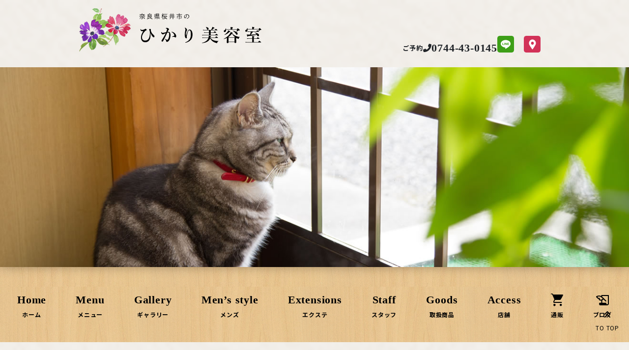

--- FILE ---
content_type: text/html; charset=UTF-8
request_url: https://hikari-beauty.com/archives/date/2020/11
body_size: 12248
content:
<!DOCTYPE html>
<html dir="ltr" lang="ja"
	prefix="og: https://ogp.me/ns#" >
      <meta name="viewport" content="width=device-width,initial-scale=1">
  
  <head>
	  <!-- Google Tag Manager -->
<script>(function(w,d,s,l,i){w[l]=w[l]||[];w[l].push({'gtm.start':
new Date().getTime(),event:'gtm.js'});var f=d.getElementsByTagName(s)[0],
j=d.createElement(s),dl=l!='dataLayer'?'&l='+l:'';j.async=true;j.src=
'https://www.googletagmanager.com/gtm.js?id='+i+dl;f.parentNode.insertBefore(j,f);
})(window,document,'script','dataLayer','GTM-NRKM5HL');</script>
<!-- End Google Tag Manager -->
	  <!-- Google tag (gtag.js) -->
<script async src="https://www.googletagmanager.com/gtag/js?id=UA-46869154-1"></script>
<script>
  window.dataLayer = window.dataLayer || [];
  function gtag(){dataLayer.push(arguments);}
  gtag('js', new Date());

  gtag('config', 'UA-46869154-1');
</script>
    <meta charset="UTF-8" />
        
    
		<!-- All in One SEO 4.3.0 - aioseo.com -->
		<title>11月, 2020 - 奈良県桜井市のひかり美容室</title>
		<meta name="robots" content="max-image-preview:large" />
		<link rel="canonical" href="https://hikari-beauty.com/archives/date/2020/11" />
		<meta name="generator" content="All in One SEO (AIOSEO) 4.3.0 " />
		<script type="application/ld+json" class="aioseo-schema">
			{"@context":"https:\/\/schema.org","@graph":[{"@type":"BreadcrumbList","@id":"https:\/\/hikari-beauty.com\/archives\/date\/2020\/11#breadcrumblist","itemListElement":[{"@type":"ListItem","@id":"https:\/\/hikari-beauty.com\/#listItem","position":1,"item":{"@type":"WebPage","@id":"https:\/\/hikari-beauty.com\/","name":"\u30db\u30fc\u30e0","description":"\u5948\u826f\u770c\u685c\u4e95\u5e02\u306b\u3042\u308b \u5275\u696d55\u5e74\u306e\u7f8e\u5bb9\u5ba4 \u5948\u826f\u770c\u685c\u4e95\u5e02\u306b\u3042\u308b\u5bb6\u65cf\u7d4c\u55b6\u306e\u7f8e\u5bb9\u5ba4\u3067\u3059\u3002 \u304a\u304b\u3052\u3055\u307e\u30671965\u5e74\u306e\u5275\u696d","url":"https:\/\/hikari-beauty.com\/"},"nextItem":"https:\/\/hikari-beauty.com\/archives\/date\/2020\/#listItem"},{"@type":"ListItem","@id":"https:\/\/hikari-beauty.com\/archives\/date\/2020\/#listItem","position":2,"item":{"@type":"WebPage","@id":"https:\/\/hikari-beauty.com\/archives\/date\/2020\/","name":"2020","url":"https:\/\/hikari-beauty.com\/archives\/date\/2020\/"},"nextItem":"https:\/\/hikari-beauty.com\/archives\/date\/2020\/11\/#listItem","previousItem":"https:\/\/hikari-beauty.com\/#listItem"},{"@type":"ListItem","@id":"https:\/\/hikari-beauty.com\/archives\/date\/2020\/11\/#listItem","position":3,"item":{"@type":"WebPage","@id":"https:\/\/hikari-beauty.com\/archives\/date\/2020\/11\/","name":"11\u6708, 2020","url":"https:\/\/hikari-beauty.com\/archives\/date\/2020\/11\/"},"previousItem":"https:\/\/hikari-beauty.com\/archives\/date\/2020\/#listItem"}]},{"@type":"CollectionPage","@id":"https:\/\/hikari-beauty.com\/archives\/date\/2020\/11#collectionpage","url":"https:\/\/hikari-beauty.com\/archives\/date\/2020\/11","name":"11\u6708, 2020 - \u5948\u826f\u770c\u685c\u4e95\u5e02\u306e\u3072\u304b\u308a\u7f8e\u5bb9\u5ba4","inLanguage":"ja","isPartOf":{"@id":"https:\/\/hikari-beauty.com\/#website"},"breadcrumb":{"@id":"https:\/\/hikari-beauty.com\/archives\/date\/2020\/11#breadcrumblist"}},{"@type":"Organization","@id":"https:\/\/hikari-beauty.com\/#organization","name":"hikari","url":"https:\/\/hikari-beauty.com\/"},{"@type":"WebSite","@id":"https:\/\/hikari-beauty.com\/#website","url":"https:\/\/hikari-beauty.com\/","name":"hikari","description":"\u5948\u826f\u76c6\u5730\u306e\u6771\u306e\u7247\u9685\u3002\u4e09\u8f2a\u5c71\u306e\u88fe\u91ce\u306b\u3042\u308b\u685c\u4e95\u5e02\u306e\u5927\u6cc9\u5929\u6e80\u5bae\u306e\u524d\u30021965\u5e74\u5275\u696d\u306e\u8001\u8217\u7f8e\u5bb9\u5ba4\u3067\u3059\u3002","inLanguage":"ja","publisher":{"@id":"https:\/\/hikari-beauty.com\/#organization"}}]}
		</script>
		<!-- All in One SEO -->

<script type="text/javascript">
window._wpemojiSettings = {"baseUrl":"https:\/\/s.w.org\/images\/core\/emoji\/14.0.0\/72x72\/","ext":".png","svgUrl":"https:\/\/s.w.org\/images\/core\/emoji\/14.0.0\/svg\/","svgExt":".svg","source":{"concatemoji":"https:\/\/hikari-beauty.com\/wp2\/wp-includes\/js\/wp-emoji-release.min.js?ver=6.1.1"}};
/*! This file is auto-generated */
!function(e,a,t){var n,r,o,i=a.createElement("canvas"),p=i.getContext&&i.getContext("2d");function s(e,t){var a=String.fromCharCode,e=(p.clearRect(0,0,i.width,i.height),p.fillText(a.apply(this,e),0,0),i.toDataURL());return p.clearRect(0,0,i.width,i.height),p.fillText(a.apply(this,t),0,0),e===i.toDataURL()}function c(e){var t=a.createElement("script");t.src=e,t.defer=t.type="text/javascript",a.getElementsByTagName("head")[0].appendChild(t)}for(o=Array("flag","emoji"),t.supports={everything:!0,everythingExceptFlag:!0},r=0;r<o.length;r++)t.supports[o[r]]=function(e){if(p&&p.fillText)switch(p.textBaseline="top",p.font="600 32px Arial",e){case"flag":return s([127987,65039,8205,9895,65039],[127987,65039,8203,9895,65039])?!1:!s([55356,56826,55356,56819],[55356,56826,8203,55356,56819])&&!s([55356,57332,56128,56423,56128,56418,56128,56421,56128,56430,56128,56423,56128,56447],[55356,57332,8203,56128,56423,8203,56128,56418,8203,56128,56421,8203,56128,56430,8203,56128,56423,8203,56128,56447]);case"emoji":return!s([129777,127995,8205,129778,127999],[129777,127995,8203,129778,127999])}return!1}(o[r]),t.supports.everything=t.supports.everything&&t.supports[o[r]],"flag"!==o[r]&&(t.supports.everythingExceptFlag=t.supports.everythingExceptFlag&&t.supports[o[r]]);t.supports.everythingExceptFlag=t.supports.everythingExceptFlag&&!t.supports.flag,t.DOMReady=!1,t.readyCallback=function(){t.DOMReady=!0},t.supports.everything||(n=function(){t.readyCallback()},a.addEventListener?(a.addEventListener("DOMContentLoaded",n,!1),e.addEventListener("load",n,!1)):(e.attachEvent("onload",n),a.attachEvent("onreadystatechange",function(){"complete"===a.readyState&&t.readyCallback()})),(e=t.source||{}).concatemoji?c(e.concatemoji):e.wpemoji&&e.twemoji&&(c(e.twemoji),c(e.wpemoji)))}(window,document,window._wpemojiSettings);
</script>
<style type="text/css">
img.wp-smiley,
img.emoji {
	display: inline !important;
	border: none !important;
	box-shadow: none !important;
	height: 1em !important;
	width: 1em !important;
	margin: 0 0.07em !important;
	vertical-align: -0.1em !important;
	background: none !important;
	padding: 0 !important;
}
</style>
	<link rel='stylesheet' id='bootstrap-css' href='https://hikari-beauty.com/wp2/wp-content/themes/hikari-beauty/css/bootstrap.css?ver=2024092470104' type='text/css' media='all' />
<link rel='stylesheet' id='css_style-css' href='https://hikari-beauty.com/wp2/wp-content/themes/hikari-beauty/css/style.css?ver=2024092470105' type='text/css' media='all' />
<link rel='stylesheet' id='common_style-css' href='https://hikari-beauty.com/wp2/wp-content/themes/hikari-beauty/style.css?ver=2024092465923' type='text/css' media='all' />
<link rel='stylesheet' id='wp-block-library-css' href='https://hikari-beauty.com/wp2/wp-includes/css/dist/block-library/style.min.css?ver=6.1.1' type='text/css' media='all' />
<link rel='stylesheet' id='classic-theme-styles-css' href='https://hikari-beauty.com/wp2/wp-includes/css/classic-themes.min.css?ver=1' type='text/css' media='all' />
<style id='global-styles-inline-css' type='text/css'>
body{--wp--preset--color--black: #000000;--wp--preset--color--cyan-bluish-gray: #abb8c3;--wp--preset--color--white: #ffffff;--wp--preset--color--pale-pink: #f78da7;--wp--preset--color--vivid-red: #cf2e2e;--wp--preset--color--luminous-vivid-orange: #ff6900;--wp--preset--color--luminous-vivid-amber: #fcb900;--wp--preset--color--light-green-cyan: #7bdcb5;--wp--preset--color--vivid-green-cyan: #00d084;--wp--preset--color--pale-cyan-blue: #8ed1fc;--wp--preset--color--vivid-cyan-blue: #0693e3;--wp--preset--color--vivid-purple: #9b51e0;--wp--preset--gradient--vivid-cyan-blue-to-vivid-purple: linear-gradient(135deg,rgba(6,147,227,1) 0%,rgb(155,81,224) 100%);--wp--preset--gradient--light-green-cyan-to-vivid-green-cyan: linear-gradient(135deg,rgb(122,220,180) 0%,rgb(0,208,130) 100%);--wp--preset--gradient--luminous-vivid-amber-to-luminous-vivid-orange: linear-gradient(135deg,rgba(252,185,0,1) 0%,rgba(255,105,0,1) 100%);--wp--preset--gradient--luminous-vivid-orange-to-vivid-red: linear-gradient(135deg,rgba(255,105,0,1) 0%,rgb(207,46,46) 100%);--wp--preset--gradient--very-light-gray-to-cyan-bluish-gray: linear-gradient(135deg,rgb(238,238,238) 0%,rgb(169,184,195) 100%);--wp--preset--gradient--cool-to-warm-spectrum: linear-gradient(135deg,rgb(74,234,220) 0%,rgb(151,120,209) 20%,rgb(207,42,186) 40%,rgb(238,44,130) 60%,rgb(251,105,98) 80%,rgb(254,248,76) 100%);--wp--preset--gradient--blush-light-purple: linear-gradient(135deg,rgb(255,206,236) 0%,rgb(152,150,240) 100%);--wp--preset--gradient--blush-bordeaux: linear-gradient(135deg,rgb(254,205,165) 0%,rgb(254,45,45) 50%,rgb(107,0,62) 100%);--wp--preset--gradient--luminous-dusk: linear-gradient(135deg,rgb(255,203,112) 0%,rgb(199,81,192) 50%,rgb(65,88,208) 100%);--wp--preset--gradient--pale-ocean: linear-gradient(135deg,rgb(255,245,203) 0%,rgb(182,227,212) 50%,rgb(51,167,181) 100%);--wp--preset--gradient--electric-grass: linear-gradient(135deg,rgb(202,248,128) 0%,rgb(113,206,126) 100%);--wp--preset--gradient--midnight: linear-gradient(135deg,rgb(2,3,129) 0%,rgb(40,116,252) 100%);--wp--preset--duotone--dark-grayscale: url('#wp-duotone-dark-grayscale');--wp--preset--duotone--grayscale: url('#wp-duotone-grayscale');--wp--preset--duotone--purple-yellow: url('#wp-duotone-purple-yellow');--wp--preset--duotone--blue-red: url('#wp-duotone-blue-red');--wp--preset--duotone--midnight: url('#wp-duotone-midnight');--wp--preset--duotone--magenta-yellow: url('#wp-duotone-magenta-yellow');--wp--preset--duotone--purple-green: url('#wp-duotone-purple-green');--wp--preset--duotone--blue-orange: url('#wp-duotone-blue-orange');--wp--preset--font-size--small: 13px;--wp--preset--font-size--medium: 20px;--wp--preset--font-size--large: 36px;--wp--preset--font-size--x-large: 42px;--wp--preset--spacing--20: 0.44rem;--wp--preset--spacing--30: 0.67rem;--wp--preset--spacing--40: 1rem;--wp--preset--spacing--50: 1.5rem;--wp--preset--spacing--60: 2.25rem;--wp--preset--spacing--70: 3.38rem;--wp--preset--spacing--80: 5.06rem;}:where(.is-layout-flex){gap: 0.5em;}body .is-layout-flow > .alignleft{float: left;margin-inline-start: 0;margin-inline-end: 2em;}body .is-layout-flow > .alignright{float: right;margin-inline-start: 2em;margin-inline-end: 0;}body .is-layout-flow > .aligncenter{margin-left: auto !important;margin-right: auto !important;}body .is-layout-constrained > .alignleft{float: left;margin-inline-start: 0;margin-inline-end: 2em;}body .is-layout-constrained > .alignright{float: right;margin-inline-start: 2em;margin-inline-end: 0;}body .is-layout-constrained > .aligncenter{margin-left: auto !important;margin-right: auto !important;}body .is-layout-constrained > :where(:not(.alignleft):not(.alignright):not(.alignfull)){max-width: var(--wp--style--global--content-size);margin-left: auto !important;margin-right: auto !important;}body .is-layout-constrained > .alignwide{max-width: var(--wp--style--global--wide-size);}body .is-layout-flex{display: flex;}body .is-layout-flex{flex-wrap: wrap;align-items: center;}body .is-layout-flex > *{margin: 0;}:where(.wp-block-columns.is-layout-flex){gap: 2em;}.has-black-color{color: var(--wp--preset--color--black) !important;}.has-cyan-bluish-gray-color{color: var(--wp--preset--color--cyan-bluish-gray) !important;}.has-white-color{color: var(--wp--preset--color--white) !important;}.has-pale-pink-color{color: var(--wp--preset--color--pale-pink) !important;}.has-vivid-red-color{color: var(--wp--preset--color--vivid-red) !important;}.has-luminous-vivid-orange-color{color: var(--wp--preset--color--luminous-vivid-orange) !important;}.has-luminous-vivid-amber-color{color: var(--wp--preset--color--luminous-vivid-amber) !important;}.has-light-green-cyan-color{color: var(--wp--preset--color--light-green-cyan) !important;}.has-vivid-green-cyan-color{color: var(--wp--preset--color--vivid-green-cyan) !important;}.has-pale-cyan-blue-color{color: var(--wp--preset--color--pale-cyan-blue) !important;}.has-vivid-cyan-blue-color{color: var(--wp--preset--color--vivid-cyan-blue) !important;}.has-vivid-purple-color{color: var(--wp--preset--color--vivid-purple) !important;}.has-black-background-color{background-color: var(--wp--preset--color--black) !important;}.has-cyan-bluish-gray-background-color{background-color: var(--wp--preset--color--cyan-bluish-gray) !important;}.has-white-background-color{background-color: var(--wp--preset--color--white) !important;}.has-pale-pink-background-color{background-color: var(--wp--preset--color--pale-pink) !important;}.has-vivid-red-background-color{background-color: var(--wp--preset--color--vivid-red) !important;}.has-luminous-vivid-orange-background-color{background-color: var(--wp--preset--color--luminous-vivid-orange) !important;}.has-luminous-vivid-amber-background-color{background-color: var(--wp--preset--color--luminous-vivid-amber) !important;}.has-light-green-cyan-background-color{background-color: var(--wp--preset--color--light-green-cyan) !important;}.has-vivid-green-cyan-background-color{background-color: var(--wp--preset--color--vivid-green-cyan) !important;}.has-pale-cyan-blue-background-color{background-color: var(--wp--preset--color--pale-cyan-blue) !important;}.has-vivid-cyan-blue-background-color{background-color: var(--wp--preset--color--vivid-cyan-blue) !important;}.has-vivid-purple-background-color{background-color: var(--wp--preset--color--vivid-purple) !important;}.has-black-border-color{border-color: var(--wp--preset--color--black) !important;}.has-cyan-bluish-gray-border-color{border-color: var(--wp--preset--color--cyan-bluish-gray) !important;}.has-white-border-color{border-color: var(--wp--preset--color--white) !important;}.has-pale-pink-border-color{border-color: var(--wp--preset--color--pale-pink) !important;}.has-vivid-red-border-color{border-color: var(--wp--preset--color--vivid-red) !important;}.has-luminous-vivid-orange-border-color{border-color: var(--wp--preset--color--luminous-vivid-orange) !important;}.has-luminous-vivid-amber-border-color{border-color: var(--wp--preset--color--luminous-vivid-amber) !important;}.has-light-green-cyan-border-color{border-color: var(--wp--preset--color--light-green-cyan) !important;}.has-vivid-green-cyan-border-color{border-color: var(--wp--preset--color--vivid-green-cyan) !important;}.has-pale-cyan-blue-border-color{border-color: var(--wp--preset--color--pale-cyan-blue) !important;}.has-vivid-cyan-blue-border-color{border-color: var(--wp--preset--color--vivid-cyan-blue) !important;}.has-vivid-purple-border-color{border-color: var(--wp--preset--color--vivid-purple) !important;}.has-vivid-cyan-blue-to-vivid-purple-gradient-background{background: var(--wp--preset--gradient--vivid-cyan-blue-to-vivid-purple) !important;}.has-light-green-cyan-to-vivid-green-cyan-gradient-background{background: var(--wp--preset--gradient--light-green-cyan-to-vivid-green-cyan) !important;}.has-luminous-vivid-amber-to-luminous-vivid-orange-gradient-background{background: var(--wp--preset--gradient--luminous-vivid-amber-to-luminous-vivid-orange) !important;}.has-luminous-vivid-orange-to-vivid-red-gradient-background{background: var(--wp--preset--gradient--luminous-vivid-orange-to-vivid-red) !important;}.has-very-light-gray-to-cyan-bluish-gray-gradient-background{background: var(--wp--preset--gradient--very-light-gray-to-cyan-bluish-gray) !important;}.has-cool-to-warm-spectrum-gradient-background{background: var(--wp--preset--gradient--cool-to-warm-spectrum) !important;}.has-blush-light-purple-gradient-background{background: var(--wp--preset--gradient--blush-light-purple) !important;}.has-blush-bordeaux-gradient-background{background: var(--wp--preset--gradient--blush-bordeaux) !important;}.has-luminous-dusk-gradient-background{background: var(--wp--preset--gradient--luminous-dusk) !important;}.has-pale-ocean-gradient-background{background: var(--wp--preset--gradient--pale-ocean) !important;}.has-electric-grass-gradient-background{background: var(--wp--preset--gradient--electric-grass) !important;}.has-midnight-gradient-background{background: var(--wp--preset--gradient--midnight) !important;}.has-small-font-size{font-size: var(--wp--preset--font-size--small) !important;}.has-medium-font-size{font-size: var(--wp--preset--font-size--medium) !important;}.has-large-font-size{font-size: var(--wp--preset--font-size--large) !important;}.has-x-large-font-size{font-size: var(--wp--preset--font-size--x-large) !important;}
.wp-block-navigation a:where(:not(.wp-element-button)){color: inherit;}
:where(.wp-block-columns.is-layout-flex){gap: 2em;}
.wp-block-pullquote{font-size: 1.5em;line-height: 1.6;}
</style>
<link rel='stylesheet' id='fancybox-for-wp-css' href='https://hikari-beauty.com/wp2/wp-content/plugins/fancybox-for-wordpress/assets/css/fancybox.css?ver=1.3.4' type='text/css' media='all' />
<link rel='stylesheet' id='wc-style-add-css' href='https://hikari-beauty.com/wp2/wp-content/themes/hikari-beauty/wc_templates/add/wc_add.min.css?ver=6.1.1' type='text/css' media='all' />
<link rel='stylesheet' id='usces_default_css-css' href='https://hikari-beauty.com/wp2/wp-content/plugins/usc-e-shop/css/usces_default.css?ver=2.11.26.2512161' type='text/css' media='all' />
<link rel='stylesheet' id='dashicons-css' href='https://hikari-beauty.com/wp2/wp-includes/css/dashicons.min.css?ver=6.1.1' type='text/css' media='all' />
<script type='text/javascript' src='https://hikari-beauty.com/wp2/wp-includes/js/jquery/jquery.min.js?ver=3.6.1' id='jquery-core-js'></script>
<script type='text/javascript' src='https://hikari-beauty.com/wp2/wp-includes/js/jquery/jquery-migrate.min.js?ver=3.3.2' id='jquery-migrate-js'></script>
<script type='text/javascript' src='https://hikari-beauty.com/wp2/wp-content/plugins/fancybox-for-wordpress/assets/js/jquery.fancybox.js?ver=1.3.4' id='fancybox-for-wp-js'></script>

<!-- Fancybox for WordPress v3.3.3 -->
<style type="text/css">
	.fancybox-slide--image .fancybox-content{background-color: #FFFFFF}div.fancybox-caption{display:none !important;}
	
	img.fancybox-image{border-width:10px;border-color:#FFFFFF;border-style:solid;}
	div.fancybox-bg{background-color:rgba(102,102,102,0.3);opacity:1 !important;}div.fancybox-content{border-color:#FFFFFF}
	div#fancybox-title{background-color:#FFFFFF}
	div.fancybox-content{background-color:#FFFFFF}
	div#fancybox-title-inside{color:#333333}
	
	
	
	div.fancybox-caption p.caption-title{display:inline-block}
	div.fancybox-caption p.caption-title{font-size:14px}
	div.fancybox-caption p.caption-title{color:#333333}
	div.fancybox-caption {color:#333333}div.fancybox-caption p.caption-title {background:#fff; width:auto;padding:10px 30px;}div.fancybox-content p.caption-title{color:#333333;margin: 0;padding: 5px 0;}
</style><script type="text/javascript">
	jQuery(function () {

		var mobileOnly = false;
		
		if (mobileOnly) {
			return;
		}

		jQuery.fn.getTitle = function () { // Copy the title of every IMG tag and add it to its parent A so that fancybox can show titles
			var arr = jQuery("a[data-fancybox]");
									jQuery.each(arr, function() {
										var title = jQuery(this).children("img").attr("title");
										 var caption = jQuery(this).next("figcaption").html();
                                        if(caption && title){jQuery(this).attr("title",title+" " + caption)}else if(title){ jQuery(this).attr("title",title);}else if(caption){jQuery(this).attr("title",caption);}
									});			}

		// Supported file extensions

				var thumbnails = jQuery("a:has(img)").not(".nolightbox").not('.envira-gallery-link').not('.ngg-simplelightbox').filter(function () {
			return /\.(jpe?g|png|gif|mp4|webp|bmp|pdf)(\?[^/]*)*$/i.test(jQuery(this).attr('href'))
		});
		

		// Add data-type iframe for links that are not images or videos.
		var iframeLinks = jQuery('.fancyboxforwp').filter(function () {
			return !/\.(jpe?g|png|gif|mp4|webp|bmp|pdf)(\?[^/]*)*$/i.test(jQuery(this).attr('href'))
		}).filter(function () {
			return !/vimeo|youtube/i.test(jQuery(this).attr('href'))
		});
		iframeLinks.attr({"data-type": "iframe"}).getTitle();

				// Gallery All
		thumbnails.addClass("fancyboxforwp").attr("data-fancybox", "gallery").getTitle();
		iframeLinks.attr({"data-fancybox": "gallery"}).getTitle();

		// Gallery type NONE
		
		// Call fancybox and apply it on any link with a rel atribute that starts with "fancybox", with the options set on the admin panel
		jQuery("a.fancyboxforwp").fancyboxforwp({
			loop: false,
			smallBtn: false,
			zoomOpacity: "auto",
			animationEffect: "fade",
			animationDuration: 500,
			transitionEffect: "fade",
			transitionDuration: "300",
			overlayShow: true,
			overlayOpacity: "0.3",
			titleShow: true,
			titlePosition: "inside",
			keyboard: true,
			showCloseButton: false,
			arrows: true,
			clickContent:false,
			clickSlide: "close",
			mobile: {
				clickContent: function (current, event) {
					return current.type === "image" ? "toggleControls" : false;
				},
				clickSlide: function (current, event) {
					return current.type === "image" ? "close" : "close";
				},
			},
			wheel: false,
			toolbar: true,
			preventCaptionOverlap: true,
			onInit: function() { },			onDeactivate
	: function() { },		beforeClose: function() { },			afterShow: function(instance) { jQuery( ".fancybox-image" ).on("click", function( ){ ( instance.isScaledDown() ) ? instance.scaleToActual() : instance.scaleToFit() }) },				afterClose: function() { },					caption : function( instance, item ) {var title ="";if("undefined" != typeof jQuery(this).context ){var title = jQuery(this).context.title;} else { var title = ("undefined" != typeof jQuery(this).attr("title")) ? jQuery(this).attr("title") : false;}var caption = jQuery(this).data('caption') || '';if ( item.type === 'image' && title.length ) {caption = (caption.length ? caption + '<br />' : '') + '<p class="caption-title">'+title+'</p>' ;}return caption;},
		afterLoad : function( instance, current ) {current.$content.append('<div class=\"fancybox-custom-caption inside-caption\" style=\" position: absolute;left:0;right:0;color:#000;margin:0 auto;bottom:0;text-align:center;background-color:#FFFFFF \">' + current.opts.caption + '</div>');},
			})
		;

			})
</script>
<!-- END Fancybox for WordPress -->
<link rel="icon" href="https://hikari-beauty.com/wp2/wp-content/uploads/2023/02/cropped-logo-footer-32x32.png" sizes="32x32" />
<link rel="icon" href="https://hikari-beauty.com/wp2/wp-content/uploads/2023/02/cropped-logo-footer-192x192.png" sizes="192x192" />
<link rel="apple-touch-icon" href="https://hikari-beauty.com/wp2/wp-content/uploads/2023/02/cropped-logo-footer-180x180.png" />
<meta name="msapplication-TileImage" content="https://hikari-beauty.com/wp2/wp-content/uploads/2023/02/cropped-logo-footer-270x270.png" />
	  <meta name="google-site-verification" content="k05AookG_PjomwIjnbYFswTvw9NvLq91ZK_fAifNNfQ" />
  </head>

  <body class="archive date">
<!-- Google Tag Manager (noscript) -->
<noscript><iframe src="https://www.googletagmanager.com/ns.html?id=GTM-NRKM5HL"
height="0" width="0" style="display:none;visibility:hidden"></iframe></noscript>
<!-- End Google Tag Manager (noscript) -->
        <header id="header">
      <div class="header">
<div class="header__inner">
<h1 class="header__logo"><a href="https://hikari-beauty.com/"><img decoding="async" loading="lazy" class="alignnone wp-image-138 size-full" src="https://hikari-beauty.com/wp2/wp-content/uploads/2023/02/logo-header.png" alt="" width="372" height="92" srcset="https://hikari-beauty.com/wp2/wp-content/uploads/2023/02/logo-header.png 372w, https://hikari-beauty.com/wp2/wp-content/uploads/2023/02/logo-header-300x74.png 300w" sizes="(max-width: 372px) 100vw, 372px" /></a></h1>
<div class="header__body">
<dl class="header__contact">
<dt class="header__contact--title">ご予約</dt>
<dd class="header__contact--num">0744-43-0145</dd>
</dl>
<div class="header__btns">
<div class="header__btn"><a href="https://page.line.me/?accountId=tud9796w"><img decoding="async" loading="lazy" class="alignnone wp-image-139 size-full" src="https://hikari-beauty.com/wp2/wp-content/uploads/2023/02/icon-line.png" alt="" width="34" height="34" /></a></div>
<div class="header__btn"><a href="https://goo.gl/maps/juFaZEfCPa9i4zaZA"><img decoding="async" loading="lazy" class="alignnone wp-image-140 size-full" src="https://hikari-beauty.com/wp2/wp-content/uploads/2023/02/icon-map.png" alt="" width="34" height="34" /></a></div>
</div>
</div>
</div>
</div>
    </header><!-- /header -->
        <div class="main-vs">
      <div class="main-vs__item">
        <img src="https://hikari-beauty.com/wp2/wp-content/themes/hikari-beauty/assets/main-archive.jpg">
      </div>
    </div>
        <div class="navwrap">
      <div class="menu__btnwrap">
        <span class="spmenu_btn"><span></span></span>MENU
      </div>
      <div class="globalNav">
        <h2 class="globalNav__logo">
          <img src="https://hikari-beauty.com/wp2/wp-content/themes/hikari-beauty/assets/logo-header.png" alt="">
        </h2>
        <div class="menu-globalnav-container"><ul id="menu-globalnav" class="menu"><li id="menu-item-31" class="menu-item menu-item-type-post_type menu-item-object-page menu-item-home menu-item-31"><a title="Home" href="https://hikari-beauty.com/">ホーム</a></li>
<li id="menu-item-36" class="menu-item menu-item-type-post_type menu-item-object-page menu-item-36"><a title="Menu" href="https://hikari-beauty.com/menu">メニュー</a></li>
<li id="menu-item-42" class="menu-item menu-item-type-taxonomy menu-item-object-style menu-item-42"><a title="Gallery" href="https://hikari-beauty.com/archives/styles/notstyle">ギャラリー</a></li>
<li id="menu-item-114" class="menu-item menu-item-type-post_type menu-item-object-page menu-item-114"><a title="Men&#8217;s style" href="https://hikari-beauty.com/mens">メンズ</a></li>
<li id="menu-item-119" class="menu-item menu-item-type-post_type menu-item-object-page menu-item-119"><a title="Extensions" href="https://hikari-beauty.com/extensions">エクステ</a></li>
<li id="menu-item-124" class="menu-item menu-item-type-post_type menu-item-object-page menu-item-124"><a title="Staff" href="https://hikari-beauty.com/staff">スタッフ</a></li>
<li id="menu-item-129" class="menu-item menu-item-type-post_type menu-item-object-page menu-item-129"><a title="Goods" href="https://hikari-beauty.com/goods">取扱商品</a></li>
<li id="menu-item-134" class="menu-item menu-item-type-post_type menu-item-object-page menu-item-134"><a title="Access" href="https://hikari-beauty.com/access">店舗</a></li>
<li id="menu-item-32" class="nav-shop menu-item menu-item-type-custom menu-item-object-custom menu-item-32"><a href="https://hikari-beauty.com/archives/category/item">通販</a></li>
<li id="menu-item-2478" class="nav-blog menu-item menu-item-type-custom menu-item-object-custom menu-item-2478"><a href="https://hikari-beauty.com/archives/category/info">ブログ</a></li>
</ul></div>        <div class="globalNav__body">
          <dl class="globalNav__contact">
            <dt class="globalNav__contact--title">ご予約</dt>
            <dd class="globalNav__contact--num">0744-43-0145</dd>
          </dl>
          <div class="globalNav__btns">
            <div class="globalNav__btn">
              <a href="https://page.line.me/?accountId=tud9796w" target="_blank"><img src="https://hikari-beauty.com/wp2/wp-content/themes/hikari-beauty/assets/icon-line.png" alt=""></a>
            </div>
            <div class="globalNav__btn">
              <a href="https://goo.gl/maps/ZCP7K1JuiwykaPef8" target="_blank"><img src="https://hikari-beauty.com/wp2/wp-content/themes/hikari-beauty/assets/icon-map.png" alt=""></a>
            </div>
          </div>
        </div>
      </div>
    </div>

        <div class="main-archive">
      <h2 class="main-archive__title">
        Blog
      </h2>
    </div>
    
    
<div class="container">
  <div class="row">
    <div class="col-lg-90 col-120">
      <main>
        <article id="post-1618" class="row post-1618 post type-post status-publish format-standard hentry category-info">
        <div class="col-120"><h3 class="subtitle">2020年11月</h3></div>                        <section class="col-120">
  <div class="module__post module__post04 mb-5">
    <h3 class="module__post-title">
      <a href="https://hikari-beauty.com/archives/1618">
        コロナウイルス第三波      </a>
    </h3>
    <div class="module__post-content">
      いつもありがとうございます。
 ひかり美容室です&#x2702;&#xfe0f;&#x2728;
いよいよ奈良県でも、第三波の兆しが濃厚になってきました。
手指消毒
 マスク着用よろしくお願い致します。
 出来れば使い捨てマスクでお越し下さ……    </div>
        <div class="d-flex justify-content-between gap-3">
      <time class="module__post-time"
        datetime="2020-11-18T07:52:36+09:00">2020.11.18</time>
              <div class="module__post-cat__wrap"><a href="https://hikari-beauty.com/archives/category/info" class="module__post-cat cat-7">お知らせ</a></div>    </div>
      </div>
</section>                        <section class="col-120">
  <div class="module__post module__post04 mb-5">
    <h3 class="module__post-title">
      <a href="https://hikari-beauty.com/archives/1607">
        七五三の季節です。      </a>
    </h3>
    <div class="module__post-content">
      いつもありがとうございます。
ひかり美容室です&#x2702;&#xfe0f;&#x2728;
今年は夏祭り、運動会、秋祭りやハロウィン他
様々な、イベントが
コロナの為に自粛でしたが、、、
ちょうど今、
七五三の季節ですね^_^
今年もお……    </div>
        <div class="d-flex justify-content-between gap-3">
      <time class="module__post-time"
        datetime="2020-11-18T07:47:31+09:00">2020.11.18</time>
              <div class="module__post-cat__wrap"><a href="https://hikari-beauty.com/archives/category/info" class="module__post-cat cat-7">お知らせ</a></div>    </div>
      </div>
</section>                        <section class="col-120">
  <div class="module__post module__post04 mb-5">
    <h3 class="module__post-title">
      <a href="https://hikari-beauty.com/archives/1598">
        秋も深まり紅葉&#x1f341;まで後一歩      </a>
    </h3>
    <div class="module__post-content">
      &nbsp;
日も短くなり、少しずつ冬の気配がしてきましたね。
今年はコロナの対策もあるので体調には気を遣う毎日ですが皆様いかがお過ごしでしょうか？
いつもありがとうございます。
ひかり美容室です&#x2702;&#xfe0f;&#x272……    </div>
        <div class="d-flex justify-content-between gap-3">
      <time class="module__post-time"
        datetime="2020-11-03T15:35:58+09:00">2020.11.03</time>
              <div class="module__post-cat__wrap"><a href="https://hikari-beauty.com/archives/category/info" class="module__post-cat cat-7">お知らせ</a></div>    </div>
      </div>
</section>          
          
          <div class="sidebar_wrap">
                      </div>
                  </article>
      </main>
    </div>
        <div class="offset-lg-5 col-lg-25 col-120">
      <aside class="sidebar">
<ul>
  <li id="categories-2" class="widget-odd widget-first widget-1 not__ec widget widget_categories"><h2 class="widgettitle">カテゴリー</h2>

			<ul>
					<li class="cat-item cat-item-7"><a href="https://hikari-beauty.com/archives/category/info">お知らせ</a>
</li>
	<li class="cat-item cat-item-8"><a href="https://hikari-beauty.com/archives/category/%e3%83%96%e3%83%ad%e3%82%b0">ブログ</a>
</li>
	<li class="cat-item cat-item-9"><a href="https://hikari-beauty.com/archives/category/item">商品</a>
<ul class='children'>
	<li class="cat-item cat-item-10"><a href="https://hikari-beauty.com/archives/category/item/itemreco">おすすめ</a>
</li>
	<li class="cat-item cat-item-12"><a href="https://hikari-beauty.com/archives/category/item/itemgenre">商品ジャンル</a>
</li>
</ul>
</li>
	<li class="cat-item cat-item-1"><a href="https://hikari-beauty.com/archives/category/uncategorized">未分類</a>
</li>
			</ul>

			</li>
<li id="archives-2" class="widget-even widget-last widget-2 widget widget_archive"><h2 class="widgettitle">アーカイブ</h2>

			<ul>
					<li><a href='https://hikari-beauty.com/archives/date/2026/01'>2026年1月</a></li>
	<li><a href='https://hikari-beauty.com/archives/date/2025/12'>2025年12月</a></li>
	<li><a href='https://hikari-beauty.com/archives/date/2025/11'>2025年11月</a></li>
	<li><a href='https://hikari-beauty.com/archives/date/2025/10'>2025年10月</a></li>
	<li><a href='https://hikari-beauty.com/archives/date/2025/09'>2025年9月</a></li>
	<li><a href='https://hikari-beauty.com/archives/date/2025/08'>2025年8月</a></li>
	<li><a href='https://hikari-beauty.com/archives/date/2025/07'>2025年7月</a></li>
	<li><a href='https://hikari-beauty.com/archives/date/2025/06'>2025年6月</a></li>
	<li><a href='https://hikari-beauty.com/archives/date/2025/05'>2025年5月</a></li>
	<li><a href='https://hikari-beauty.com/archives/date/2025/04'>2025年4月</a></li>
	<li><a href='https://hikari-beauty.com/archives/date/2025/03'>2025年3月</a></li>
	<li><a href='https://hikari-beauty.com/archives/date/2025/02'>2025年2月</a></li>
	<li><a href='https://hikari-beauty.com/archives/date/2025/01'>2025年1月</a></li>
	<li><a href='https://hikari-beauty.com/archives/date/2024/12'>2024年12月</a></li>
	<li><a href='https://hikari-beauty.com/archives/date/2024/11'>2024年11月</a></li>
	<li><a href='https://hikari-beauty.com/archives/date/2024/10'>2024年10月</a></li>
	<li><a href='https://hikari-beauty.com/archives/date/2024/09'>2024年9月</a></li>
	<li><a href='https://hikari-beauty.com/archives/date/2024/08'>2024年8月</a></li>
	<li><a href='https://hikari-beauty.com/archives/date/2024/07'>2024年7月</a></li>
	<li><a href='https://hikari-beauty.com/archives/date/2024/06'>2024年6月</a></li>
	<li><a href='https://hikari-beauty.com/archives/date/2024/05'>2024年5月</a></li>
	<li><a href='https://hikari-beauty.com/archives/date/2024/04'>2024年4月</a></li>
	<li><a href='https://hikari-beauty.com/archives/date/2024/03'>2024年3月</a></li>
	<li><a href='https://hikari-beauty.com/archives/date/2024/02'>2024年2月</a></li>
	<li><a href='https://hikari-beauty.com/archives/date/2024/01'>2024年1月</a></li>
	<li><a href='https://hikari-beauty.com/archives/date/2023/12'>2023年12月</a></li>
	<li><a href='https://hikari-beauty.com/archives/date/2023/11'>2023年11月</a></li>
	<li><a href='https://hikari-beauty.com/archives/date/2023/10'>2023年10月</a></li>
	<li><a href='https://hikari-beauty.com/archives/date/2023/09'>2023年9月</a></li>
	<li><a href='https://hikari-beauty.com/archives/date/2023/08'>2023年8月</a></li>
	<li><a href='https://hikari-beauty.com/archives/date/2023/07'>2023年7月</a></li>
	<li><a href='https://hikari-beauty.com/archives/date/2023/06'>2023年6月</a></li>
	<li><a href='https://hikari-beauty.com/archives/date/2023/05'>2023年5月</a></li>
	<li><a href='https://hikari-beauty.com/archives/date/2023/04'>2023年4月</a></li>
	<li><a href='https://hikari-beauty.com/archives/date/2023/03'>2023年3月</a></li>
	<li><a href='https://hikari-beauty.com/archives/date/2023/02'>2023年2月</a></li>
	<li><a href='https://hikari-beauty.com/archives/date/2023/01'>2023年1月</a></li>
	<li><a href='https://hikari-beauty.com/archives/date/2022/12'>2022年12月</a></li>
	<li><a href='https://hikari-beauty.com/archives/date/2022/11'>2022年11月</a></li>
	<li><a href='https://hikari-beauty.com/archives/date/2022/10'>2022年10月</a></li>
	<li><a href='https://hikari-beauty.com/archives/date/2022/09'>2022年9月</a></li>
	<li><a href='https://hikari-beauty.com/archives/date/2022/08'>2022年8月</a></li>
	<li><a href='https://hikari-beauty.com/archives/date/2022/07'>2022年7月</a></li>
	<li><a href='https://hikari-beauty.com/archives/date/2022/06'>2022年6月</a></li>
	<li><a href='https://hikari-beauty.com/archives/date/2022/05'>2022年5月</a></li>
	<li><a href='https://hikari-beauty.com/archives/date/2022/04'>2022年4月</a></li>
	<li><a href='https://hikari-beauty.com/archives/date/2022/03'>2022年3月</a></li>
	<li><a href='https://hikari-beauty.com/archives/date/2022/02'>2022年2月</a></li>
	<li><a href='https://hikari-beauty.com/archives/date/2022/01'>2022年1月</a></li>
	<li><a href='https://hikari-beauty.com/archives/date/2021/12'>2021年12月</a></li>
	<li><a href='https://hikari-beauty.com/archives/date/2021/11'>2021年11月</a></li>
	<li><a href='https://hikari-beauty.com/archives/date/2021/10'>2021年10月</a></li>
	<li><a href='https://hikari-beauty.com/archives/date/2021/09'>2021年9月</a></li>
	<li><a href='https://hikari-beauty.com/archives/date/2021/08'>2021年8月</a></li>
	<li><a href='https://hikari-beauty.com/archives/date/2021/07'>2021年7月</a></li>
	<li><a href='https://hikari-beauty.com/archives/date/2021/06'>2021年6月</a></li>
	<li><a href='https://hikari-beauty.com/archives/date/2021/05'>2021年5月</a></li>
	<li><a href='https://hikari-beauty.com/archives/date/2021/04'>2021年4月</a></li>
	<li><a href='https://hikari-beauty.com/archives/date/2021/03'>2021年3月</a></li>
	<li><a href='https://hikari-beauty.com/archives/date/2021/02'>2021年2月</a></li>
	<li><a href='https://hikari-beauty.com/archives/date/2021/01'>2021年1月</a></li>
	<li><a href='https://hikari-beauty.com/archives/date/2020/12'>2020年12月</a></li>
	<li><a href='https://hikari-beauty.com/archives/date/2020/11' aria-current="page">2020年11月</a></li>
	<li><a href='https://hikari-beauty.com/archives/date/2020/10'>2020年10月</a></li>
	<li><a href='https://hikari-beauty.com/archives/date/2020/09'>2020年9月</a></li>
	<li><a href='https://hikari-beauty.com/archives/date/2020/08'>2020年8月</a></li>
	<li><a href='https://hikari-beauty.com/archives/date/2020/07'>2020年7月</a></li>
	<li><a href='https://hikari-beauty.com/archives/date/2020/06'>2020年6月</a></li>
	<li><a href='https://hikari-beauty.com/archives/date/2020/05'>2020年5月</a></li>
	<li><a href='https://hikari-beauty.com/archives/date/2020/04'>2020年4月</a></li>
	<li><a href='https://hikari-beauty.com/archives/date/2020/03'>2020年3月</a></li>
	<li><a href='https://hikari-beauty.com/archives/date/2020/02'>2020年2月</a></li>
	<li><a href='https://hikari-beauty.com/archives/date/2020/01'>2020年1月</a></li>
	<li><a href='https://hikari-beauty.com/archives/date/2019/12'>2019年12月</a></li>
	<li><a href='https://hikari-beauty.com/archives/date/2019/11'>2019年11月</a></li>
	<li><a href='https://hikari-beauty.com/archives/date/2019/10'>2019年10月</a></li>
	<li><a href='https://hikari-beauty.com/archives/date/2019/09'>2019年9月</a></li>
	<li><a href='https://hikari-beauty.com/archives/date/2019/08'>2019年8月</a></li>
	<li><a href='https://hikari-beauty.com/archives/date/2019/07'>2019年7月</a></li>
	<li><a href='https://hikari-beauty.com/archives/date/2019/06'>2019年6月</a></li>
	<li><a href='https://hikari-beauty.com/archives/date/2019/05'>2019年5月</a></li>
	<li><a href='https://hikari-beauty.com/archives/date/2019/04'>2019年4月</a></li>
	<li><a href='https://hikari-beauty.com/archives/date/2019/03'>2019年3月</a></li>
	<li><a href='https://hikari-beauty.com/archives/date/2019/02'>2019年2月</a></li>
	<li><a href='https://hikari-beauty.com/archives/date/2019/01'>2019年1月</a></li>
	<li><a href='https://hikari-beauty.com/archives/date/2018/12'>2018年12月</a></li>
	<li><a href='https://hikari-beauty.com/archives/date/2018/11'>2018年11月</a></li>
	<li><a href='https://hikari-beauty.com/archives/date/2018/10'>2018年10月</a></li>
	<li><a href='https://hikari-beauty.com/archives/date/2018/09'>2018年9月</a></li>
	<li><a href='https://hikari-beauty.com/archives/date/2018/08'>2018年8月</a></li>
	<li><a href='https://hikari-beauty.com/archives/date/2018/07'>2018年7月</a></li>
	<li><a href='https://hikari-beauty.com/archives/date/2018/06'>2018年6月</a></li>
	<li><a href='https://hikari-beauty.com/archives/date/2018/04'>2018年4月</a></li>
	<li><a href='https://hikari-beauty.com/archives/date/2018/03'>2018年3月</a></li>
	<li><a href='https://hikari-beauty.com/archives/date/2018/02'>2018年2月</a></li>
	<li><a href='https://hikari-beauty.com/archives/date/2017/10'>2017年10月</a></li>
			</ul>

			</li>
</ul>
</aside>    </div>
      </div>
</div>

	<footer>
	          <div class="footer">
<div class="footer__inner">
<div class="footer__head">
<h2 class="footer__logo"><a href="https://hikari-beauty.com/"><img decoding="async" loading="lazy" class="alignnone wp-image-144 size-full" src="https://hikari-beauty.com/wp2/wp-content/uploads/2023/02/logo-footer.png" alt="" width="372" height="92" srcset="https://hikari-beauty.com/wp2/wp-content/uploads/2023/02/logo-footer.png 372w, https://hikari-beauty.com/wp2/wp-content/uploads/2023/02/logo-footer-300x74.png 300w" sizes="(max-width: 372px) 100vw, 372px" /></a></h2>
<div class="footer__subinner">
<dl class="footer__contact">
<dt class="footer__contact--title">ご予約</dt>
<dd class="footer__contact--num">0744-43-0145</dd>
</dl>
<div class="footer__btns">
<div class="footer__btn"><a href="https://page.line.me/?accountId=tud9796w" target="_blank" rel="noopener"><img decoding="async" loading="lazy" class="alignnone wp-image-139 size-full" src="https://hikari-beauty.com/wp2/wp-content/uploads/2023/02/icon-line.png" alt="" width="34" height="34" /></a></div>
<div class="footer__btn"><a href="https://www.facebook.com/profile.php?id=100057068186981" target="_blank" rel="noopener"><img decoding="async" loading="lazy" class="alignnone wp-image-145 size-full" src="https://hikari-beauty.com/wp2/wp-content/uploads/2023/02/icon-fb.png" alt="" width="34" height="34" /></a></div>
<div class="footer__link"><a href="https://hikari-beauty.com/access">店舗情報</a></div>
</div>
</div>
<div class="footer__table">
<table>
<tbody>
<tr>
<th>営業時間</th>
<td>9:00 ～ 19:00</td>
</tr>
<tr>
<th>休日</th>
<td>月曜・第3火曜</td>
</tr>
</tbody>
</table>
</div>
</div>
<div class="footer__body">
<div class="footer__map"><iframe loading="lazy" style="border: 0;" src="https://www.google.com/maps/embed?pb=!1m14!1m8!1m3!1d13147.247047565643!2d135.8284769!3d34.5329968!3m2!1i1024!2i768!4f13.1!3m3!1m2!1s0x0%3A0x13a4e9cefe2ba828!2z44Gy44GL44KK576O5a655a6k!5e0!3m2!1sja!2sjp!4v1675658479907!5m2!1sja!2sjp" width="600" height="450" allowfullscreen="allowfullscreen"></iframe></div>
</div>
</div>
</div>
	  	  	  <div class="cm_totop"><a href="#"><span> <i class="fas fa-angle-double-up"></i> </span>TO TOP</a></div>
	  
	  	</footer>
	<script defer>
window.addEventListener('load', function() {
  jQuery(document).ready(function($) {
    var pagetop = $('.cm_totop');
    $(window).scroll(function() {
      if ($(this).scrollTop() > 200) {
        pagetop.fadeIn('slow');
      } else {
        pagetop.fadeOut('slow');
      }
    });

    $('a[href^=#]').click(function() {
      var speed = 500;
      var href = $(this).attr('href');
      var target = $(href == '#' || href == "" ? 'html' : href);
      var position = target.offset().top;
      $('html, body').animate({
        scrollTop: position
      }, speed, 'swing');
      return false;
    });
  });
}, false);
var THEME_URL = "https://hikari-beauty.com/wp2/wp-content/themes/hikari-beauty";
var BASEURL = "https://hikari-beauty.com/wp-json/wp/v2/";
var HOMEURL = "https://hikari-beauty.com";
var dateFormat = "Y年n月j日";
var rest = "posts/"
var id = "1618";
	</script>
		<script type='text/javascript'>
		uscesL10n = {
			
			'ajaxurl': "https://hikari-beauty.com/wp2/wp-admin/admin-ajax.php",
			'loaderurl': "https://hikari-beauty.com/wp2/wp-content/plugins/usc-e-shop/images/loading.gif",
			'post_id': "1618",
			'cart_number': "2718",
			'is_cart_row': false,
			'opt_esse': new Array(  ),
			'opt_means': new Array(  ),
			'mes_opts': new Array(  ),
			'key_opts': new Array(  ),
			'previous_url': "https://hikari-beauty.com",
			'itemRestriction': "",
			'itemOrderAcceptable': "0",
			'uscespage': "wp_search",
			'uscesid': "MGMwMzA4NmZlOTY5MmI3NWY5OGVkMWNmNGE3NzY5MDU3M2UzNjZhOTJkMmViNWZjX2FjdGluZ18wX0E%3D",
			'wc_nonce': "b3dbb1e717"
		}
	</script>
	<script type='text/javascript' src='https://hikari-beauty.com/wp2/wp-content/plugins/usc-e-shop/js/usces_cart.js'></script>
			<!-- Welcart version : v2.11.26.2512161 -->
<script type='text/javascript' src='https://hikari-beauty.com/wp2/wp-content/themes/hikari-beauty/js/bundle.js?ver=2024092470105' id='js-js'></script>
	<script>
window.MSInputMethodContext && document.documentMode && document.write(
  '<script src="https://cdn.jsdelivr.net/gh/nuxodin/ie11CustomProperties@4.1.0/ie11CustomProperties.min.js"><\/script>'
);
jQuery(document).ready(function($) {
      });
	</script>
	<script src="https://zipaddr.github.io/zipaddra.js" charset="UTF-8"></script>
		<!-- <script src="https://yubinbango.github.io/yubinbango/yubinbango.js" charset="UTF-8"></script> -->

	<!-- viewportの書き換え -->
		<script>
function viewportSet() {
  var wsw = window.screen.width;
  if (wsw <= 1023) {
    // デバイス横幅460以下
    document.querySelector("meta[name='viewport']").setAttribute("content",
      "width=device-width,initial-scale=1.0,viewport-fit=cover");
  } else {
    // それ以外
    document.querySelector("meta[name='viewport']").setAttribute("content", "width=1280");
  }
}
const ua = navigator.userAgent.toLowerCase();
if (/ipad|macintosh/.test(ua) && 'ontouchend' in document) {
  // r.textContent = window.outerWidth
  window.addEventListener("DOMContentLoaded", viewportSet, false);
  window.addEventListener("resize", viewportSet, false);
  window.addEventListener("orientationchange", viewportSet, false);
}
	</script>
	<!-- viewportの書き換え -->
	</body>


	</html>

--- FILE ---
content_type: text/css
request_url: https://hikari-beauty.com/wp2/wp-content/themes/hikari-beauty/css/style.css?ver=2024092470105
body_size: 45370
content:
/*!********************************************************************************************************************************************************************************************************************************************!*\
  !*** css ./node_modules/css-loader/dist/cjs.js??ruleSet[1].rules[1].use[1]!./node_modules/postcss-loader/dist/cjs.js??ruleSet[1].rules[1].use[2]!./node_modules/sass-loader/dist/cjs.js??ruleSet[1].rules[1].use[3]!./src/scss/style.scss ***!
  \********************************************************************************************************************************************************************************************************************************************/
@import url(https://cdnjs.cloudflare.com/ajax/libs/font-awesome/6.1.0/css/all.min.css);
/*!************************************************************************************************************************************************************************************************************************************************!*\
  !*** css ./node_modules/css-loader/dist/cjs.js??ruleSet[1].rules[1].use[1]!./node_modules/postcss-loader/dist/cjs.js??ruleSet[1].rules[1].use[2]!./node_modules/sass-loader/dist/cjs.js??ruleSet[1].rules[1].use[3]!./src/scss/style.scss (1) ***!
  \************************************************************************************************************************************************************************************************************************************************/
@import url(https://fonts.googleapis.com/css2?family=Noto+Sans+JP:wght@400;700&display=swap);
/*!************************************************************************************************************************************************************************************************************************************************!*\
  !*** css ./node_modules/css-loader/dist/cjs.js??ruleSet[1].rules[1].use[1]!./node_modules/postcss-loader/dist/cjs.js??ruleSet[1].rules[1].use[2]!./node_modules/sass-loader/dist/cjs.js??ruleSet[1].rules[1].use[3]!./src/scss/style.scss (2) ***!
  \************************************************************************************************************************************************************************************************************************************************/
@charset "UTF-8";
/*
 * Module
 * -------------------------------------------------------------------
 */
/*
 * Fonts
 * -------------------------------------------------------------------
 */
/*font size*/
/*font関連*/
.footer__link a::before {
  font-size: clamp(0.88rem, 0.8052708638vw, 1.1rem);
}
.btn__circle a::after, .top-staff__btn a::after, .top-style__btn a::after, .menu-exte__article--btn a::after {
  font-size: clamp(0.96rem, 0.878477306vw, 1.2rem);
}
.btn a::before, .single__post-btn a::before, .goods-list__item--table th, .goods-list__item--table td, .footer__contact--title, .footer__link a, .header__contact--title, .globalNav__contact--title {
  font-size: clamp(1.12rem, 1.0248901903vw, 1.4rem);
}
body, .menu-cut__title, .menu-cut__recom--title::before, .menu-color__title, .menu-perm__title, .menu-exte__title, .menu-set__title, .menu-dress__title, .mens-menu__item--head-main, .staff-list__title::before, .goods-list__title, .access-info__item--title, .access-info__item--text {
  font-size: clamp(1.28rem, 1.1713030747vw, 1.6rem);
}
.main-tax__title::after {
  font-size: clamp(1.36rem, 1.2445095168vw, 1.7rem);
}
.btn a, .single__post-btn a, .module__tax-title, .footer__contact--num::before, .header__contact--num::before, .globalNav__contact--num::before {
  font-size: clamp(1.44rem, 1.317715959vw, 1.8rem);
}
.menu-color__subtitle, .goods-list__item--title, .access-info__title {
  font-size: clamp(1.6rem, 1.4641288433vw, 2rem);
}
.singular-title, .module__post-title, .top-staff__title, .top-room__title, .top-bnr__title, .menu-cut__recom--title, .menu-color__recom--title, .menu-perm__subtitle, .menu-exte__recom--title, .exte-coution__title, .footer__contact--num, .header__contact--num, .globalNav__contact--num {
  font-size: clamp(1.92rem, 1.756954612vw, 2.4rem);
}
.mens-menu__item--head-sub {
  font-size: clamp(2.08rem, 1.9033674963vw, 2.6rem);
}
.top-about__title, .menu-exte__article--title, .exte-about__article--title, .exte-about__subarticle--title {
  font-size: clamp(2.24rem, 2.0497803807vw, 2.8rem);
}
.menu-cut__title::before, .menu-color__title::before, .menu-perm__title::before, .menu-exte__title::before, .menu-set__title::before, .menu-dress__title::before, .mens-menu__article--title, .exte-about__title, .staff-list__title, .goods-list__title::before {
  font-size: clamp(2.56rem, 2.3426061493vw, 3.2rem);
}
.text-big {
  font-size: clamp(2.8rem, 2.5622254758vw, 3.5rem);
}
.main-tax__title, .main-archive__title, .top-staff__title::before, .top-gallery__title, .top-style__title, .top-room__title::before, .menu-head__title, .mens-about__title, .exte-intro__title, .exte-gallery__title, .staff-head__title, .goods-head__title, .access-head__title {
  font-size: clamp(3.2rem, 2.9282576867vw, 4rem);
}
.footer__link a::before {
  font-size: clamp(0.88rem, 0.8052708638vw, 1.1rem);
}
.btn__circle a::after, .top-staff__btn a::after, .top-style__btn a::after, .menu-exte__article--btn a::after {
  font-size: clamp(0.96rem, 0.878477306vw, 1.2rem);
}
.btn a::before, .single__post-btn a::before, .goods-list__item--table th, .goods-list__item--table td, .footer__contact--title, .footer__link a, .header__contact--title, .globalNav__contact--title {
  font-size: clamp(1.12rem, 1.0248901903vw, 1.4rem);
}
body, .menu-cut__title, .menu-cut__recom--title::before, .menu-color__title, .menu-perm__title, .menu-exte__title, .menu-set__title, .menu-dress__title, .mens-menu__item--head-main, .staff-list__title::before, .goods-list__title, .access-info__item--title, .access-info__item--text {
  font-size: clamp(1.28rem, 1.1713030747vw, 1.6rem);
}
.main-tax__title::after {
  font-size: clamp(1.36rem, 1.2445095168vw, 1.7rem);
}
.btn a, .single__post-btn a, .module__tax-title, .footer__contact--num::before, .header__contact--num::before, .globalNav__contact--num::before {
  font-size: clamp(1.44rem, 1.317715959vw, 1.8rem);
}
.menu-color__subtitle, .goods-list__item--title, .access-info__title {
  font-size: clamp(1.6rem, 1.4641288433vw, 2rem);
}
.singular-title, .module__post-title, .top-staff__title, .top-room__title, .top-bnr__title, .menu-cut__recom--title, .menu-color__recom--title, .menu-perm__subtitle, .menu-exte__recom--title, .exte-coution__title, .footer__contact--num, .header__contact--num, .globalNav__contact--num {
  font-size: clamp(1.92rem, 1.756954612vw, 2.4rem);
}
.mens-menu__item--head-sub {
  font-size: clamp(2.08rem, 1.9033674963vw, 2.6rem);
}
.top-about__title, .menu-exte__article--title, .exte-about__article--title, .exte-about__subarticle--title {
  font-size: clamp(2.24rem, 2.0497803807vw, 2.8rem);
}
.menu-cut__title::before, .menu-color__title::before, .menu-perm__title::before, .menu-exte__title::before, .menu-set__title::before, .menu-dress__title::before, .mens-menu__article--title, .exte-about__title, .staff-list__title, .goods-list__title::before {
  font-size: clamp(2.56rem, 2.3426061493vw, 3.2rem);
}
.text-big {
  font-size: clamp(2.8rem, 2.5622254758vw, 3.5rem);
}
.main-tax__title, .main-archive__title, .top-staff__title::before, .top-gallery__title, .top-style__title, .top-room__title::before, .menu-head__title, .mens-about__title, .exte-intro__title, .exte-gallery__title, .staff-head__title, .goods-head__title, .access-head__title {
  font-size: clamp(3.2rem, 2.9282576867vw, 4rem);
}
.footer__link a::before {
  font-size: clamp(0.88rem, 0.8052708638vw, 1.1rem);
}
.btn__circle a::after, .top-staff__btn a::after, .top-style__btn a::after, .menu-exte__article--btn a::after {
  font-size: clamp(0.96rem, 0.878477306vw, 1.2rem);
}
.btn a::before, .single__post-btn a::before, .goods-list__item--table th, .goods-list__item--table td, .footer__contact--title, .footer__link a, .header__contact--title, .globalNav__contact--title {
  font-size: clamp(1.12rem, 1.0248901903vw, 1.4rem);
}
body, .menu-cut__title, .menu-cut__recom--title::before, .menu-color__title, .menu-perm__title, .menu-exte__title, .menu-set__title, .menu-dress__title, .mens-menu__item--head-main, .staff-list__title::before, .goods-list__title, .access-info__item--title, .access-info__item--text {
  font-size: clamp(1.28rem, 1.1713030747vw, 1.6rem);
}
.main-tax__title::after {
  font-size: clamp(1.36rem, 1.2445095168vw, 1.7rem);
}
.btn a, .single__post-btn a, .module__tax-title, .footer__contact--num::before, .header__contact--num::before, .globalNav__contact--num::before {
  font-size: clamp(1.44rem, 1.317715959vw, 1.8rem);
}
.menu-color__subtitle, .goods-list__item--title, .access-info__title {
  font-size: clamp(1.6rem, 1.4641288433vw, 2rem);
}
.singular-title, .module__post-title, .top-staff__title, .top-room__title, .top-bnr__title, .menu-cut__recom--title, .menu-color__recom--title, .menu-perm__subtitle, .menu-exte__recom--title, .exte-coution__title, .footer__contact--num, .header__contact--num, .globalNav__contact--num {
  font-size: clamp(1.92rem, 1.756954612vw, 2.4rem);
}
.mens-menu__item--head-sub {
  font-size: clamp(2.08rem, 1.9033674963vw, 2.6rem);
}
.top-about__title, .menu-exte__article--title, .exte-about__article--title, .exte-about__subarticle--title {
  font-size: clamp(2.24rem, 2.0497803807vw, 2.8rem);
}
.menu-cut__title::before, .menu-color__title::before, .menu-perm__title::before, .menu-exte__title::before, .menu-set__title::before, .menu-dress__title::before, .mens-menu__article--title, .exte-about__title, .staff-list__title, .goods-list__title::before {
  font-size: clamp(2.56rem, 2.3426061493vw, 3.2rem);
}
.text-big {
  font-size: clamp(2.8rem, 2.5622254758vw, 3.5rem);
}
.main-tax__title, .main-archive__title, .top-staff__title::before, .top-gallery__title, .top-style__title, .top-room__title::before, .menu-head__title, .mens-about__title, .exte-intro__title, .exte-gallery__title, .staff-head__title, .goods-head__title, .access-head__title {
  font-size: clamp(3.2rem, 2.9282576867vw, 4rem);
}
.footer__link a::before {
  font-size: clamp(0.88rem, 0.8052708638vw, 1.1rem);
}
.btn__circle a::after, .top-staff__btn a::after, .top-style__btn a::after, .menu-exte__article--btn a::after {
  font-size: clamp(0.96rem, 0.878477306vw, 1.2rem);
}
.btn a::before, .single__post-btn a::before, .goods-list__item--table th, .goods-list__item--table td, .footer__contact--title, .footer__link a, .header__contact--title, .globalNav__contact--title {
  font-size: clamp(1.12rem, 1.0248901903vw, 1.4rem);
}
body, .menu-cut__title, .menu-cut__recom--title::before, .menu-color__title, .menu-perm__title, .menu-exte__title, .menu-set__title, .menu-dress__title, .mens-menu__item--head-main, .staff-list__title::before, .goods-list__title, .access-info__item--title, .access-info__item--text {
  font-size: clamp(1.28rem, 1.1713030747vw, 1.6rem);
}
.main-tax__title::after {
  font-size: clamp(1.36rem, 1.2445095168vw, 1.7rem);
}
.btn a, .single__post-btn a, .module__tax-title, .footer__contact--num::before, .header__contact--num::before, .globalNav__contact--num::before {
  font-size: clamp(1.44rem, 1.317715959vw, 1.8rem);
}
.menu-color__subtitle, .goods-list__item--title, .access-info__title {
  font-size: clamp(1.6rem, 1.4641288433vw, 2rem);
}
.singular-title, .module__post-title, .top-staff__title, .top-room__title, .top-bnr__title, .menu-cut__recom--title, .menu-color__recom--title, .menu-perm__subtitle, .menu-exte__recom--title, .exte-coution__title, .footer__contact--num, .header__contact--num, .globalNav__contact--num {
  font-size: clamp(1.92rem, 1.756954612vw, 2.4rem);
}
.mens-menu__item--head-sub {
  font-size: clamp(2.08rem, 1.9033674963vw, 2.6rem);
}
.top-about__title, .menu-exte__article--title, .exte-about__article--title, .exte-about__subarticle--title {
  font-size: clamp(2.24rem, 2.0497803807vw, 2.8rem);
}
.menu-cut__title::before, .menu-color__title::before, .menu-perm__title::before, .menu-exte__title::before, .menu-set__title::before, .menu-dress__title::before, .mens-menu__article--title, .exte-about__title, .staff-list__title, .goods-list__title::before {
  font-size: clamp(2.56rem, 2.3426061493vw, 3.2rem);
}
.text-big {
  font-size: clamp(2.8rem, 2.5622254758vw, 3.5rem);
}
.main-tax__title, .main-archive__title, .top-staff__title::before, .top-gallery__title, .top-style__title, .top-room__title::before, .menu-head__title, .mens-about__title, .exte-intro__title, .exte-gallery__title, .staff-head__title, .goods-head__title, .access-head__title {
  font-size: clamp(3.2rem, 2.9282576867vw, 4rem);
}
.footer__link a::before {
  font-size: clamp(0.88rem, 0.8052708638vw, 1.1rem);
}
.btn__circle a::after, .top-staff__btn a::after, .top-style__btn a::after, .menu-exte__article--btn a::after {
  font-size: clamp(0.96rem, 0.878477306vw, 1.2rem);
}
.btn a::before, .single__post-btn a::before, .goods-list__item--table th, .goods-list__item--table td, .footer__contact--title, .footer__link a, .header__contact--title, .globalNav__contact--title {
  font-size: clamp(1.12rem, 1.0248901903vw, 1.4rem);
}
body, .menu-cut__title, .menu-cut__recom--title::before, .menu-color__title, .menu-perm__title, .menu-exte__title, .menu-set__title, .menu-dress__title, .mens-menu__item--head-main, .staff-list__title::before, .goods-list__title, .access-info__item--title, .access-info__item--text {
  font-size: clamp(1.28rem, 1.1713030747vw, 1.6rem);
}
.main-tax__title::after {
  font-size: clamp(1.36rem, 1.2445095168vw, 1.7rem);
}
.btn a, .single__post-btn a, .module__tax-title, .footer__contact--num::before, .header__contact--num::before, .globalNav__contact--num::before {
  font-size: clamp(1.44rem, 1.317715959vw, 1.8rem);
}
.menu-color__subtitle, .goods-list__item--title, .access-info__title {
  font-size: clamp(1.6rem, 1.4641288433vw, 2rem);
}
.singular-title, .module__post-title, .top-staff__title, .top-room__title, .top-bnr__title, .menu-cut__recom--title, .menu-color__recom--title, .menu-perm__subtitle, .menu-exte__recom--title, .exte-coution__title, .footer__contact--num, .header__contact--num, .globalNav__contact--num {
  font-size: clamp(1.92rem, 1.756954612vw, 2.4rem);
}
.mens-menu__item--head-sub {
  font-size: clamp(2.08rem, 1.9033674963vw, 2.6rem);
}
.top-about__title, .menu-exte__article--title, .exte-about__article--title, .exte-about__subarticle--title {
  font-size: clamp(2.24rem, 2.0497803807vw, 2.8rem);
}
.menu-cut__title::before, .menu-color__title::before, .menu-perm__title::before, .menu-exte__title::before, .menu-set__title::before, .menu-dress__title::before, .mens-menu__article--title, .exte-about__title, .staff-list__title, .goods-list__title::before {
  font-size: clamp(2.56rem, 2.3426061493vw, 3.2rem);
}
.text-big {
  font-size: clamp(2.8rem, 2.5622254758vw, 3.5rem);
}
.main-tax__title, .main-archive__title, .top-staff__title::before, .top-gallery__title, .top-style__title, .top-room__title::before, .menu-head__title, .mens-about__title, .exte-intro__title, .exte-gallery__title, .staff-head__title, .goods-head__title, .access-head__title {
  font-size: clamp(3.2rem, 2.9282576867vw, 4rem);
}
.footer__link a::before {
  font-size: clamp(0.88rem, 0.8052708638vw, 1.1rem);
}
.btn__circle a::after, .top-staff__btn a::after, .top-style__btn a::after, .menu-exte__article--btn a::after {
  font-size: clamp(0.96rem, 0.878477306vw, 1.2rem);
}
.btn a::before, .single__post-btn a::before, .goods-list__item--table th, .goods-list__item--table td, .footer__contact--title, .footer__link a, .header__contact--title, .globalNav__contact--title {
  font-size: clamp(1.12rem, 1.0248901903vw, 1.4rem);
}
body, .menu-cut__title, .menu-cut__recom--title::before, .menu-color__title, .menu-perm__title, .menu-exte__title, .menu-set__title, .menu-dress__title, .mens-menu__item--head-main, .staff-list__title::before, .goods-list__title, .access-info__item--title, .access-info__item--text {
  font-size: clamp(1.28rem, 1.1713030747vw, 1.6rem);
}
.main-tax__title::after {
  font-size: clamp(1.36rem, 1.2445095168vw, 1.7rem);
}
.btn a, .single__post-btn a, .module__tax-title, .footer__contact--num::before, .header__contact--num::before, .globalNav__contact--num::before {
  font-size: clamp(1.44rem, 1.317715959vw, 1.8rem);
}
.menu-color__subtitle, .goods-list__item--title, .access-info__title {
  font-size: clamp(1.6rem, 1.4641288433vw, 2rem);
}
.singular-title, .module__post-title, .top-staff__title, .top-room__title, .top-bnr__title, .menu-cut__recom--title, .menu-color__recom--title, .menu-perm__subtitle, .menu-exte__recom--title, .exte-coution__title, .footer__contact--num, .header__contact--num, .globalNav__contact--num {
  font-size: clamp(1.92rem, 1.756954612vw, 2.4rem);
}
.mens-menu__item--head-sub {
  font-size: clamp(2.08rem, 1.9033674963vw, 2.6rem);
}
.top-about__title, .menu-exte__article--title, .exte-about__article--title, .exte-about__subarticle--title {
  font-size: clamp(2.24rem, 2.0497803807vw, 2.8rem);
}
.menu-cut__title::before, .menu-color__title::before, .menu-perm__title::before, .menu-exte__title::before, .menu-set__title::before, .menu-dress__title::before, .mens-menu__article--title, .exte-about__title, .staff-list__title, .goods-list__title::before {
  font-size: clamp(2.56rem, 2.3426061493vw, 3.2rem);
}
.text-big {
  font-size: clamp(2.8rem, 2.5622254758vw, 3.5rem);
}
.main-tax__title, .main-archive__title, .top-staff__title::before, .top-gallery__title, .top-style__title, .top-room__title::before, .menu-head__title, .mens-about__title, .exte-intro__title, .exte-gallery__title, .staff-head__title, .goods-head__title, .access-head__title {
  font-size: clamp(3.2rem, 2.9282576867vw, 4rem);
}
.footer__link a::before {
  font-size: clamp(0.88rem, 0.8052708638vw, 1.1rem);
}
.btn__circle a::after, .top-staff__btn a::after, .top-style__btn a::after, .menu-exte__article--btn a::after {
  font-size: clamp(0.96rem, 0.878477306vw, 1.2rem);
}
.btn a::before, .single__post-btn a::before, .goods-list__item--table th, .goods-list__item--table td, .footer__contact--title, .footer__link a, .header__contact--title, .globalNav__contact--title {
  font-size: clamp(1.12rem, 1.0248901903vw, 1.4rem);
}
body, .menu-cut__title, .menu-cut__recom--title::before, .menu-color__title, .menu-perm__title, .menu-exte__title, .menu-set__title, .menu-dress__title, .mens-menu__item--head-main, .staff-list__title::before, .goods-list__title, .access-info__item--title, .access-info__item--text {
  font-size: clamp(1.28rem, 1.1713030747vw, 1.6rem);
}
.main-tax__title::after {
  font-size: clamp(1.36rem, 1.2445095168vw, 1.7rem);
}
.btn a, .single__post-btn a, .module__tax-title, .footer__contact--num::before, .header__contact--num::before, .globalNav__contact--num::before {
  font-size: clamp(1.44rem, 1.317715959vw, 1.8rem);
}
.menu-color__subtitle, .goods-list__item--title, .access-info__title {
  font-size: clamp(1.6rem, 1.4641288433vw, 2rem);
}
.singular-title, .module__post-title, .top-staff__title, .top-room__title, .top-bnr__title, .menu-cut__recom--title, .menu-color__recom--title, .menu-perm__subtitle, .menu-exte__recom--title, .exte-coution__title, .footer__contact--num, .header__contact--num, .globalNav__contact--num {
  font-size: clamp(1.92rem, 1.756954612vw, 2.4rem);
}
.mens-menu__item--head-sub {
  font-size: clamp(2.08rem, 1.9033674963vw, 2.6rem);
}
.top-about__title, .menu-exte__article--title, .exte-about__article--title, .exte-about__subarticle--title {
  font-size: clamp(2.24rem, 2.0497803807vw, 2.8rem);
}
.menu-cut__title::before, .menu-color__title::before, .menu-perm__title::before, .menu-exte__title::before, .menu-set__title::before, .menu-dress__title::before, .mens-menu__article--title, .exte-about__title, .staff-list__title, .goods-list__title::before {
  font-size: clamp(2.56rem, 2.3426061493vw, 3.2rem);
}
.text-big {
  font-size: clamp(2.8rem, 2.5622254758vw, 3.5rem);
}
.main-tax__title, .main-archive__title, .top-staff__title::before, .top-gallery__title, .top-style__title, .top-room__title::before, .menu-head__title, .mens-about__title, .exte-intro__title, .exte-gallery__title, .staff-head__title, .goods-head__title, .access-head__title {
  font-size: clamp(3.2rem, 2.9282576867vw, 4rem);
}
.footer__link a::before {
  font-size: clamp(0.88rem, 0.8052708638vw, 1.1rem);
}
.btn__circle a::after, .top-staff__btn a::after, .top-style__btn a::after, .menu-exte__article--btn a::after {
  font-size: clamp(0.96rem, 0.878477306vw, 1.2rem);
}
.btn a::before, .single__post-btn a::before, .goods-list__item--table th, .goods-list__item--table td, .footer__contact--title, .footer__link a, .header__contact--title, .globalNav__contact--title {
  font-size: clamp(1.12rem, 1.0248901903vw, 1.4rem);
}
body, .menu-cut__title, .menu-cut__recom--title::before, .menu-color__title, .menu-perm__title, .menu-exte__title, .menu-set__title, .menu-dress__title, .mens-menu__item--head-main, .staff-list__title::before, .goods-list__title, .access-info__item--title, .access-info__item--text {
  font-size: clamp(1.28rem, 1.1713030747vw, 1.6rem);
}
.main-tax__title::after {
  font-size: clamp(1.36rem, 1.2445095168vw, 1.7rem);
}
.btn a, .single__post-btn a, .module__tax-title, .footer__contact--num::before, .header__contact--num::before, .globalNav__contact--num::before {
  font-size: clamp(1.44rem, 1.317715959vw, 1.8rem);
}
.menu-color__subtitle, .goods-list__item--title, .access-info__title {
  font-size: clamp(1.6rem, 1.4641288433vw, 2rem);
}
.singular-title, .module__post-title, .top-staff__title, .top-room__title, .top-bnr__title, .menu-cut__recom--title, .menu-color__recom--title, .menu-perm__subtitle, .menu-exte__recom--title, .exte-coution__title, .footer__contact--num, .header__contact--num, .globalNav__contact--num {
  font-size: clamp(1.92rem, 1.756954612vw, 2.4rem);
}
.mens-menu__item--head-sub {
  font-size: clamp(2.08rem, 1.9033674963vw, 2.6rem);
}
.top-about__title, .menu-exte__article--title, .exte-about__article--title, .exte-about__subarticle--title {
  font-size: clamp(2.24rem, 2.0497803807vw, 2.8rem);
}
.menu-cut__title::before, .menu-color__title::before, .menu-perm__title::before, .menu-exte__title::before, .menu-set__title::before, .menu-dress__title::before, .mens-menu__article--title, .exte-about__title, .staff-list__title, .goods-list__title::before {
  font-size: clamp(2.56rem, 2.3426061493vw, 3.2rem);
}
.text-big {
  font-size: clamp(2.8rem, 2.5622254758vw, 3.5rem);
}
.main-tax__title, .main-archive__title, .top-staff__title::before, .top-gallery__title, .top-style__title, .top-room__title::before, .menu-head__title, .mens-about__title, .exte-intro__title, .exte-gallery__title, .staff-head__title, .goods-head__title, .access-head__title {
  font-size: clamp(3.2rem, 2.9282576867vw, 4rem);
}
.footer__link a::before {
  font-size: clamp(0.88rem, 0.8052708638vw, 1.1rem);
}
.btn__circle a::after, .top-staff__btn a::after, .top-style__btn a::after, .menu-exte__article--btn a::after {
  font-size: clamp(0.96rem, 0.878477306vw, 1.2rem);
}
.btn a::before, .single__post-btn a::before, .goods-list__item--table th, .goods-list__item--table td, .footer__contact--title, .footer__link a, .header__contact--title, .globalNav__contact--title {
  font-size: clamp(1.12rem, 1.0248901903vw, 1.4rem);
}
body, .menu-cut__title, .menu-cut__recom--title::before, .menu-color__title, .menu-perm__title, .menu-exte__title, .menu-set__title, .menu-dress__title, .mens-menu__item--head-main, .staff-list__title::before, .goods-list__title, .access-info__item--title, .access-info__item--text {
  font-size: clamp(1.28rem, 1.1713030747vw, 1.6rem);
}
.main-tax__title::after {
  font-size: clamp(1.36rem, 1.2445095168vw, 1.7rem);
}
.btn a, .single__post-btn a, .module__tax-title, .footer__contact--num::before, .header__contact--num::before, .globalNav__contact--num::before {
  font-size: clamp(1.44rem, 1.317715959vw, 1.8rem);
}
.menu-color__subtitle, .goods-list__item--title, .access-info__title {
  font-size: clamp(1.6rem, 1.4641288433vw, 2rem);
}
.singular-title, .module__post-title, .top-staff__title, .top-room__title, .top-bnr__title, .menu-cut__recom--title, .menu-color__recom--title, .menu-perm__subtitle, .menu-exte__recom--title, .exte-coution__title, .footer__contact--num, .header__contact--num, .globalNav__contact--num {
  font-size: clamp(1.92rem, 1.756954612vw, 2.4rem);
}
.mens-menu__item--head-sub {
  font-size: clamp(2.08rem, 1.9033674963vw, 2.6rem);
}
.top-about__title, .menu-exte__article--title, .exte-about__article--title, .exte-about__subarticle--title {
  font-size: clamp(2.24rem, 2.0497803807vw, 2.8rem);
}
.menu-cut__title::before, .menu-color__title::before, .menu-perm__title::before, .menu-exte__title::before, .menu-set__title::before, .menu-dress__title::before, .mens-menu__article--title, .exte-about__title, .staff-list__title, .goods-list__title::before {
  font-size: clamp(2.56rem, 2.3426061493vw, 3.2rem);
}
.text-big {
  font-size: clamp(2.8rem, 2.5622254758vw, 3.5rem);
}
.main-tax__title, .main-archive__title, .top-staff__title::before, .top-gallery__title, .top-style__title, .top-room__title::before, .menu-head__title, .mens-about__title, .exte-intro__title, .exte-gallery__title, .staff-head__title, .goods-head__title, .access-head__title {
  font-size: clamp(3.2rem, 2.9282576867vw, 4rem);
}
.footer__link a::before {
  font-size: clamp(0.88rem, 0.8052708638vw, 1.1rem);
}
.btn__circle a::after, .top-staff__btn a::after, .top-style__btn a::after, .menu-exte__article--btn a::after {
  font-size: clamp(0.96rem, 0.878477306vw, 1.2rem);
}
.btn a::before, .single__post-btn a::before, .goods-list__item--table th, .goods-list__item--table td, .footer__contact--title, .footer__link a, .header__contact--title, .globalNav__contact--title {
  font-size: clamp(1.12rem, 1.0248901903vw, 1.4rem);
}
body, .menu-cut__title, .menu-cut__recom--title::before, .menu-color__title, .menu-perm__title, .menu-exte__title, .menu-set__title, .menu-dress__title, .mens-menu__item--head-main, .staff-list__title::before, .goods-list__title, .access-info__item--title, .access-info__item--text {
  font-size: clamp(1.28rem, 1.1713030747vw, 1.6rem);
}
.main-tax__title::after {
  font-size: clamp(1.36rem, 1.2445095168vw, 1.7rem);
}
.btn a, .single__post-btn a, .module__tax-title, .footer__contact--num::before, .header__contact--num::before, .globalNav__contact--num::before {
  font-size: clamp(1.44rem, 1.317715959vw, 1.8rem);
}
.menu-color__subtitle, .goods-list__item--title, .access-info__title {
  font-size: clamp(1.6rem, 1.4641288433vw, 2rem);
}
.singular-title, .module__post-title, .top-staff__title, .top-room__title, .top-bnr__title, .menu-cut__recom--title, .menu-color__recom--title, .menu-perm__subtitle, .menu-exte__recom--title, .exte-coution__title, .footer__contact--num, .header__contact--num, .globalNav__contact--num {
  font-size: clamp(1.92rem, 1.756954612vw, 2.4rem);
}
.mens-menu__item--head-sub {
  font-size: clamp(2.08rem, 1.9033674963vw, 2.6rem);
}
.top-about__title, .menu-exte__article--title, .exte-about__article--title, .exte-about__subarticle--title {
  font-size: clamp(2.24rem, 2.0497803807vw, 2.8rem);
}
.menu-cut__title::before, .menu-color__title::before, .menu-perm__title::before, .menu-exte__title::before, .menu-set__title::before, .menu-dress__title::before, .mens-menu__article--title, .exte-about__title, .staff-list__title, .goods-list__title::before {
  font-size: clamp(2.56rem, 2.3426061493vw, 3.2rem);
}
.text-big {
  font-size: clamp(2.8rem, 2.5622254758vw, 3.5rem);
}
.main-tax__title, .main-archive__title, .top-staff__title::before, .top-gallery__title, .top-style__title, .top-room__title::before, .menu-head__title, .mens-about__title, .exte-intro__title, .exte-gallery__title, .staff-head__title, .goods-head__title, .access-head__title {
  font-size: clamp(3.2rem, 2.9282576867vw, 4rem);
}
.footer__link a::before {
  font-size: clamp(0.88rem, 0.8052708638vw, 1.1rem);
}
.btn__circle a::after, .top-staff__btn a::after, .top-style__btn a::after, .menu-exte__article--btn a::after {
  font-size: clamp(0.96rem, 0.878477306vw, 1.2rem);
}
.btn a::before, .single__post-btn a::before, .goods-list__item--table th, .goods-list__item--table td, .footer__contact--title, .footer__link a, .header__contact--title, .globalNav__contact--title {
  font-size: clamp(1.12rem, 1.0248901903vw, 1.4rem);
}
body, .menu-cut__title, .menu-cut__recom--title::before, .menu-color__title, .menu-perm__title, .menu-exte__title, .menu-set__title, .menu-dress__title, .mens-menu__item--head-main, .staff-list__title::before, .goods-list__title, .access-info__item--title, .access-info__item--text {
  font-size: clamp(1.28rem, 1.1713030747vw, 1.6rem);
}
.main-tax__title::after {
  font-size: clamp(1.36rem, 1.2445095168vw, 1.7rem);
}
.btn a, .single__post-btn a, .module__tax-title, .footer__contact--num::before, .header__contact--num::before, .globalNav__contact--num::before {
  font-size: clamp(1.44rem, 1.317715959vw, 1.8rem);
}
.menu-color__subtitle, .goods-list__item--title, .access-info__title {
  font-size: clamp(1.6rem, 1.4641288433vw, 2rem);
}
.singular-title, .module__post-title, .top-staff__title, .top-room__title, .top-bnr__title, .menu-cut__recom--title, .menu-color__recom--title, .menu-perm__subtitle, .menu-exte__recom--title, .exte-coution__title, .footer__contact--num, .header__contact--num, .globalNav__contact--num {
  font-size: clamp(1.92rem, 1.756954612vw, 2.4rem);
}
.mens-menu__item--head-sub {
  font-size: clamp(2.08rem, 1.9033674963vw, 2.6rem);
}
.top-about__title, .menu-exte__article--title, .exte-about__article--title, .exte-about__subarticle--title {
  font-size: clamp(2.24rem, 2.0497803807vw, 2.8rem);
}
.menu-cut__title::before, .menu-color__title::before, .menu-perm__title::before, .menu-exte__title::before, .menu-set__title::before, .menu-dress__title::before, .mens-menu__article--title, .exte-about__title, .staff-list__title, .goods-list__title::before {
  font-size: clamp(2.56rem, 2.3426061493vw, 3.2rem);
}
.text-big {
  font-size: clamp(2.8rem, 2.5622254758vw, 3.5rem);
}
.main-tax__title, .main-archive__title, .top-staff__title::before, .top-gallery__title, .top-style__title, .top-room__title::before, .menu-head__title, .mens-about__title, .exte-intro__title, .exte-gallery__title, .staff-head__title, .goods-head__title, .access-head__title {
  font-size: clamp(3.2rem, 2.9282576867vw, 4rem);
}
.footer__link a::before {
  font-size: clamp(0.88rem, 0.8052708638vw, 1.1rem);
}
.btn__circle a::after, .top-staff__btn a::after, .top-style__btn a::after, .menu-exte__article--btn a::after {
  font-size: clamp(0.96rem, 0.878477306vw, 1.2rem);
}
.btn a::before, .single__post-btn a::before, .goods-list__item--table th, .goods-list__item--table td, .footer__contact--title, .footer__link a, .header__contact--title, .globalNav__contact--title {
  font-size: clamp(1.12rem, 1.0248901903vw, 1.4rem);
}
body, .menu-cut__title, .menu-cut__recom--title::before, .menu-color__title, .menu-perm__title, .menu-exte__title, .menu-set__title, .menu-dress__title, .mens-menu__item--head-main, .staff-list__title::before, .goods-list__title, .access-info__item--title, .access-info__item--text {
  font-size: clamp(1.28rem, 1.1713030747vw, 1.6rem);
}
.main-tax__title::after {
  font-size: clamp(1.36rem, 1.2445095168vw, 1.7rem);
}
.btn a, .single__post-btn a, .module__tax-title, .footer__contact--num::before, .header__contact--num::before, .globalNav__contact--num::before {
  font-size: clamp(1.44rem, 1.317715959vw, 1.8rem);
}
.menu-color__subtitle, .goods-list__item--title, .access-info__title {
  font-size: clamp(1.6rem, 1.4641288433vw, 2rem);
}
.singular-title, .module__post-title, .top-staff__title, .top-room__title, .top-bnr__title, .menu-cut__recom--title, .menu-color__recom--title, .menu-perm__subtitle, .menu-exte__recom--title, .exte-coution__title, .footer__contact--num, .header__contact--num, .globalNav__contact--num {
  font-size: clamp(1.92rem, 1.756954612vw, 2.4rem);
}
.mens-menu__item--head-sub {
  font-size: clamp(2.08rem, 1.9033674963vw, 2.6rem);
}
.top-about__title, .menu-exte__article--title, .exte-about__article--title, .exte-about__subarticle--title {
  font-size: clamp(2.24rem, 2.0497803807vw, 2.8rem);
}
.menu-cut__title::before, .menu-color__title::before, .menu-perm__title::before, .menu-exte__title::before, .menu-set__title::before, .menu-dress__title::before, .mens-menu__article--title, .exte-about__title, .staff-list__title, .goods-list__title::before {
  font-size: clamp(2.56rem, 2.3426061493vw, 3.2rem);
}
.text-big {
  font-size: clamp(2.8rem, 2.5622254758vw, 3.5rem);
}
.main-tax__title, .main-archive__title, .top-staff__title::before, .top-gallery__title, .top-style__title, .top-room__title::before, .menu-head__title, .mens-about__title, .exte-intro__title, .exte-gallery__title, .staff-head__title, .goods-head__title, .access-head__title {
  font-size: clamp(3.2rem, 2.9282576867vw, 4rem);
}
.footer__link a::before {
  font-size: clamp(0.88rem, 0.8052708638vw, 1.1rem);
}
.btn__circle a::after, .top-staff__btn a::after, .top-style__btn a::after, .menu-exte__article--btn a::after {
  font-size: clamp(0.96rem, 0.878477306vw, 1.2rem);
}
.btn a::before, .single__post-btn a::before, .goods-list__item--table th, .goods-list__item--table td, .footer__contact--title, .footer__link a, .header__contact--title, .globalNav__contact--title {
  font-size: clamp(1.12rem, 1.0248901903vw, 1.4rem);
}
body, .menu-cut__title, .menu-cut__recom--title::before, .menu-color__title, .menu-perm__title, .menu-exte__title, .menu-set__title, .menu-dress__title, .mens-menu__item--head-main, .staff-list__title::before, .goods-list__title, .access-info__item--title, .access-info__item--text {
  font-size: clamp(1.28rem, 1.1713030747vw, 1.6rem);
}
.main-tax__title::after {
  font-size: clamp(1.36rem, 1.2445095168vw, 1.7rem);
}
.btn a, .single__post-btn a, .module__tax-title, .footer__contact--num::before, .header__contact--num::before, .globalNav__contact--num::before {
  font-size: clamp(1.44rem, 1.317715959vw, 1.8rem);
}
.menu-color__subtitle, .goods-list__item--title, .access-info__title {
  font-size: clamp(1.6rem, 1.4641288433vw, 2rem);
}
.singular-title, .module__post-title, .top-staff__title, .top-room__title, .top-bnr__title, .menu-cut__recom--title, .menu-color__recom--title, .menu-perm__subtitle, .menu-exte__recom--title, .exte-coution__title, .footer__contact--num, .header__contact--num, .globalNav__contact--num {
  font-size: clamp(1.92rem, 1.756954612vw, 2.4rem);
}
.mens-menu__item--head-sub {
  font-size: clamp(2.08rem, 1.9033674963vw, 2.6rem);
}
.top-about__title, .menu-exte__article--title, .exte-about__article--title, .exte-about__subarticle--title {
  font-size: clamp(2.24rem, 2.0497803807vw, 2.8rem);
}
.menu-cut__title::before, .menu-color__title::before, .menu-perm__title::before, .menu-exte__title::before, .menu-set__title::before, .menu-dress__title::before, .mens-menu__article--title, .exte-about__title, .staff-list__title, .goods-list__title::before {
  font-size: clamp(2.56rem, 2.3426061493vw, 3.2rem);
}
.text-big {
  font-size: clamp(2.8rem, 2.5622254758vw, 3.5rem);
}
.main-tax__title, .main-archive__title, .top-staff__title::before, .top-gallery__title, .top-style__title, .top-room__title::before, .menu-head__title, .mens-about__title, .exte-intro__title, .exte-gallery__title, .staff-head__title, .goods-head__title, .access-head__title {
  font-size: clamp(3.2rem, 2.9282576867vw, 4rem);
}
.footer__link a::before {
  font-size: clamp(0.88rem, 0.8052708638vw, 1.1rem);
}
.btn__circle a::after, .top-staff__btn a::after, .top-style__btn a::after, .menu-exte__article--btn a::after {
  font-size: clamp(0.96rem, 0.878477306vw, 1.2rem);
}
.btn a::before, .single__post-btn a::before, .goods-list__item--table th, .goods-list__item--table td, .footer__contact--title, .footer__link a, .header__contact--title, .globalNav__contact--title {
  font-size: clamp(1.12rem, 1.0248901903vw, 1.4rem);
}
body, .menu-cut__title, .menu-cut__recom--title::before, .menu-color__title, .menu-perm__title, .menu-exte__title, .menu-set__title, .menu-dress__title, .mens-menu__item--head-main, .staff-list__title::before, .goods-list__title, .access-info__item--title, .access-info__item--text {
  font-size: clamp(1.28rem, 1.1713030747vw, 1.6rem);
}
.main-tax__title::after {
  font-size: clamp(1.36rem, 1.2445095168vw, 1.7rem);
}
.btn a, .single__post-btn a, .module__tax-title, .footer__contact--num::before, .header__contact--num::before, .globalNav__contact--num::before {
  font-size: clamp(1.44rem, 1.317715959vw, 1.8rem);
}
.menu-color__subtitle, .goods-list__item--title, .access-info__title {
  font-size: clamp(1.6rem, 1.4641288433vw, 2rem);
}
.singular-title, .module__post-title, .top-staff__title, .top-room__title, .top-bnr__title, .menu-cut__recom--title, .menu-color__recom--title, .menu-perm__subtitle, .menu-exte__recom--title, .exte-coution__title, .footer__contact--num, .header__contact--num, .globalNav__contact--num {
  font-size: clamp(1.92rem, 1.756954612vw, 2.4rem);
}
.mens-menu__item--head-sub {
  font-size: clamp(2.08rem, 1.9033674963vw, 2.6rem);
}
.top-about__title, .menu-exte__article--title, .exte-about__article--title, .exte-about__subarticle--title {
  font-size: clamp(2.24rem, 2.0497803807vw, 2.8rem);
}
.menu-cut__title::before, .menu-color__title::before, .menu-perm__title::before, .menu-exte__title::before, .menu-set__title::before, .menu-dress__title::before, .mens-menu__article--title, .exte-about__title, .staff-list__title, .goods-list__title::before {
  font-size: clamp(2.56rem, 2.3426061493vw, 3.2rem);
}
.text-big {
  font-size: clamp(2.8rem, 2.5622254758vw, 3.5rem);
}
.main-tax__title, .main-archive__title, .top-staff__title::before, .top-gallery__title, .top-style__title, .top-room__title::before, .menu-head__title, .mens-about__title, .exte-intro__title, .exte-gallery__title, .staff-head__title, .goods-head__title, .access-head__title {
  font-size: clamp(3.2rem, 2.9282576867vw, 4rem);
}
.footer__link a::before {
  font-size: clamp(0.88rem, 0.8052708638vw, 1.1rem);
}
.btn__circle a::after, .top-staff__btn a::after, .top-style__btn a::after, .menu-exte__article--btn a::after {
  font-size: clamp(0.96rem, 0.878477306vw, 1.2rem);
}
.btn a::before, .single__post-btn a::before, .goods-list__item--table th, .goods-list__item--table td, .footer__contact--title, .footer__link a, .header__contact--title, .globalNav__contact--title {
  font-size: clamp(1.12rem, 1.0248901903vw, 1.4rem);
}
body, .menu-cut__title, .menu-cut__recom--title::before, .menu-color__title, .menu-perm__title, .menu-exte__title, .menu-set__title, .menu-dress__title, .mens-menu__item--head-main, .staff-list__title::before, .goods-list__title, .access-info__item--title, .access-info__item--text {
  font-size: clamp(1.28rem, 1.1713030747vw, 1.6rem);
}
.main-tax__title::after {
  font-size: clamp(1.36rem, 1.2445095168vw, 1.7rem);
}
.btn a, .single__post-btn a, .module__tax-title, .footer__contact--num::before, .header__contact--num::before, .globalNav__contact--num::before {
  font-size: clamp(1.44rem, 1.317715959vw, 1.8rem);
}
.menu-color__subtitle, .goods-list__item--title, .access-info__title {
  font-size: clamp(1.6rem, 1.4641288433vw, 2rem);
}
.singular-title, .module__post-title, .top-staff__title, .top-room__title, .top-bnr__title, .menu-cut__recom--title, .menu-color__recom--title, .menu-perm__subtitle, .menu-exte__recom--title, .exte-coution__title, .footer__contact--num, .header__contact--num, .globalNav__contact--num {
  font-size: clamp(1.92rem, 1.756954612vw, 2.4rem);
}
.mens-menu__item--head-sub {
  font-size: clamp(2.08rem, 1.9033674963vw, 2.6rem);
}
.top-about__title, .menu-exte__article--title, .exte-about__article--title, .exte-about__subarticle--title {
  font-size: clamp(2.24rem, 2.0497803807vw, 2.8rem);
}
.menu-cut__title::before, .menu-color__title::before, .menu-perm__title::before, .menu-exte__title::before, .menu-set__title::before, .menu-dress__title::before, .mens-menu__article--title, .exte-about__title, .staff-list__title, .goods-list__title::before {
  font-size: clamp(2.56rem, 2.3426061493vw, 3.2rem);
}
.text-big {
  font-size: clamp(2.8rem, 2.5622254758vw, 3.5rem);
}
.main-tax__title, .main-archive__title, .top-staff__title::before, .top-gallery__title, .top-style__title, .top-room__title::before, .menu-head__title, .mens-about__title, .exte-intro__title, .exte-gallery__title, .staff-head__title, .goods-head__title, .access-head__title {
  font-size: clamp(3.2rem, 2.9282576867vw, 4rem);
}
.footer__link a::before {
  font-size: clamp(0.88rem, 0.8052708638vw, 1.1rem);
}
.btn__circle a::after, .top-staff__btn a::after, .top-style__btn a::after, .menu-exte__article--btn a::after {
  font-size: clamp(0.96rem, 0.878477306vw, 1.2rem);
}
.btn a::before, .single__post-btn a::before, .goods-list__item--table th, .goods-list__item--table td, .footer__contact--title, .footer__link a, .header__contact--title, .globalNav__contact--title {
  font-size: clamp(1.12rem, 1.0248901903vw, 1.4rem);
}
body, .menu-cut__title, .menu-cut__recom--title::before, .menu-color__title, .menu-perm__title, .menu-exte__title, .menu-set__title, .menu-dress__title, .mens-menu__item--head-main, .staff-list__title::before, .goods-list__title, .access-info__item--title, .access-info__item--text {
  font-size: clamp(1.28rem, 1.1713030747vw, 1.6rem);
}
.main-tax__title::after {
  font-size: clamp(1.36rem, 1.2445095168vw, 1.7rem);
}
.btn a, .single__post-btn a, .module__tax-title, .footer__contact--num::before, .header__contact--num::before, .globalNav__contact--num::before {
  font-size: clamp(1.44rem, 1.317715959vw, 1.8rem);
}
.menu-color__subtitle, .goods-list__item--title, .access-info__title {
  font-size: clamp(1.6rem, 1.4641288433vw, 2rem);
}
.singular-title, .module__post-title, .top-staff__title, .top-room__title, .top-bnr__title, .menu-cut__recom--title, .menu-color__recom--title, .menu-perm__subtitle, .menu-exte__recom--title, .exte-coution__title, .footer__contact--num, .header__contact--num, .globalNav__contact--num {
  font-size: clamp(1.92rem, 1.756954612vw, 2.4rem);
}
.mens-menu__item--head-sub {
  font-size: clamp(2.08rem, 1.9033674963vw, 2.6rem);
}
.top-about__title, .menu-exte__article--title, .exte-about__article--title, .exte-about__subarticle--title {
  font-size: clamp(2.24rem, 2.0497803807vw, 2.8rem);
}
.menu-cut__title::before, .menu-color__title::before, .menu-perm__title::before, .menu-exte__title::before, .menu-set__title::before, .menu-dress__title::before, .mens-menu__article--title, .exte-about__title, .staff-list__title, .goods-list__title::before {
  font-size: clamp(2.56rem, 2.3426061493vw, 3.2rem);
}
.text-big {
  font-size: clamp(2.8rem, 2.5622254758vw, 3.5rem);
}
.main-tax__title, .main-archive__title, .top-staff__title::before, .top-gallery__title, .top-style__title, .top-room__title::before, .menu-head__title, .mens-about__title, .exte-intro__title, .exte-gallery__title, .staff-head__title, .goods-head__title, .access-head__title {
  font-size: clamp(3.2rem, 2.9282576867vw, 4rem);
}
.footer__link a::before {
  font-size: clamp(0.88rem, 0.8052708638vw, 1.1rem);
}
.btn__circle a::after, .top-staff__btn a::after, .top-style__btn a::after, .menu-exte__article--btn a::after {
  font-size: clamp(0.96rem, 0.878477306vw, 1.2rem);
}
.btn a::before, .single__post-btn a::before, .goods-list__item--table th, .goods-list__item--table td, .footer__contact--title, .footer__link a, .header__contact--title, .globalNav__contact--title {
  font-size: clamp(1.12rem, 1.0248901903vw, 1.4rem);
}
body, .menu-cut__title, .menu-cut__recom--title::before, .menu-color__title, .menu-perm__title, .menu-exte__title, .menu-set__title, .menu-dress__title, .mens-menu__item--head-main, .staff-list__title::before, .goods-list__title, .access-info__item--title, .access-info__item--text {
  font-size: clamp(1.28rem, 1.1713030747vw, 1.6rem);
}
.main-tax__title::after {
  font-size: clamp(1.36rem, 1.2445095168vw, 1.7rem);
}
.btn a, .single__post-btn a, .module__tax-title, .footer__contact--num::before, .header__contact--num::before, .globalNav__contact--num::before {
  font-size: clamp(1.44rem, 1.317715959vw, 1.8rem);
}
.menu-color__subtitle, .goods-list__item--title, .access-info__title {
  font-size: clamp(1.6rem, 1.4641288433vw, 2rem);
}
.singular-title, .module__post-title, .top-staff__title, .top-room__title, .top-bnr__title, .menu-cut__recom--title, .menu-color__recom--title, .menu-perm__subtitle, .menu-exte__recom--title, .exte-coution__title, .footer__contact--num, .header__contact--num, .globalNav__contact--num {
  font-size: clamp(1.92rem, 1.756954612vw, 2.4rem);
}
.mens-menu__item--head-sub {
  font-size: clamp(2.08rem, 1.9033674963vw, 2.6rem);
}
.top-about__title, .menu-exte__article--title, .exte-about__article--title, .exte-about__subarticle--title {
  font-size: clamp(2.24rem, 2.0497803807vw, 2.8rem);
}
.menu-cut__title::before, .menu-color__title::before, .menu-perm__title::before, .menu-exte__title::before, .menu-set__title::before, .menu-dress__title::before, .mens-menu__article--title, .exte-about__title, .staff-list__title, .goods-list__title::before {
  font-size: clamp(2.56rem, 2.3426061493vw, 3.2rem);
}
.text-big {
  font-size: clamp(2.8rem, 2.5622254758vw, 3.5rem);
}
.main-tax__title, .main-archive__title, .top-staff__title::before, .top-gallery__title, .top-style__title, .top-room__title::before, .menu-head__title, .mens-about__title, .exte-intro__title, .exte-gallery__title, .staff-head__title, .goods-head__title, .access-head__title {
  font-size: clamp(3.2rem, 2.9282576867vw, 4rem);
}
.footer__link a::before {
  font-size: clamp(0.88rem, 0.8052708638vw, 1.1rem);
}
.btn__circle a::after, .top-staff__btn a::after, .top-style__btn a::after, .menu-exte__article--btn a::after {
  font-size: clamp(0.96rem, 0.878477306vw, 1.2rem);
}
.btn a::before, .single__post-btn a::before, .goods-list__item--table th, .goods-list__item--table td, .footer__contact--title, .footer__link a, .header__contact--title, .globalNav__contact--title {
  font-size: clamp(1.12rem, 1.0248901903vw, 1.4rem);
}
body, .menu-cut__title, .menu-cut__recom--title::before, .menu-color__title, .menu-perm__title, .menu-exte__title, .menu-set__title, .menu-dress__title, .mens-menu__item--head-main, .staff-list__title::before, .goods-list__title, .access-info__item--title, .access-info__item--text {
  font-size: clamp(1.28rem, 1.1713030747vw, 1.6rem);
}
.main-tax__title::after {
  font-size: clamp(1.36rem, 1.2445095168vw, 1.7rem);
}
.btn a, .single__post-btn a, .module__tax-title, .footer__contact--num::before, .header__contact--num::before, .globalNav__contact--num::before {
  font-size: clamp(1.44rem, 1.317715959vw, 1.8rem);
}
.menu-color__subtitle, .goods-list__item--title, .access-info__title {
  font-size: clamp(1.6rem, 1.4641288433vw, 2rem);
}
.singular-title, .module__post-title, .top-staff__title, .top-room__title, .top-bnr__title, .menu-cut__recom--title, .menu-color__recom--title, .menu-perm__subtitle, .menu-exte__recom--title, .exte-coution__title, .footer__contact--num, .header__contact--num, .globalNav__contact--num {
  font-size: clamp(1.92rem, 1.756954612vw, 2.4rem);
}
.mens-menu__item--head-sub {
  font-size: clamp(2.08rem, 1.9033674963vw, 2.6rem);
}
.top-about__title, .menu-exte__article--title, .exte-about__article--title, .exte-about__subarticle--title {
  font-size: clamp(2.24rem, 2.0497803807vw, 2.8rem);
}
.menu-cut__title::before, .menu-color__title::before, .menu-perm__title::before, .menu-exte__title::before, .menu-set__title::before, .menu-dress__title::before, .mens-menu__article--title, .exte-about__title, .staff-list__title, .goods-list__title::before {
  font-size: clamp(2.56rem, 2.3426061493vw, 3.2rem);
}
.text-big {
  font-size: clamp(2.8rem, 2.5622254758vw, 3.5rem);
}
.main-tax__title, .main-archive__title, .top-staff__title::before, .top-gallery__title, .top-style__title, .top-room__title::before, .menu-head__title, .mens-about__title, .exte-intro__title, .exte-gallery__title, .staff-head__title, .goods-head__title, .access-head__title {
  font-size: clamp(3.2rem, 2.9282576867vw, 4rem);
}
.footer__link a::before {
  font-size: clamp(0.88rem, 0.8052708638vw, 1.1rem);
}
.btn__circle a::after, .top-staff__btn a::after, .top-style__btn a::after, .menu-exte__article--btn a::after {
  font-size: clamp(0.96rem, 0.878477306vw, 1.2rem);
}
.btn a::before, .single__post-btn a::before, .goods-list__item--table th, .goods-list__item--table td, .footer__contact--title, .footer__link a, .header__contact--title, .globalNav__contact--title {
  font-size: clamp(1.12rem, 1.0248901903vw, 1.4rem);
}
body, .menu-cut__title, .menu-cut__recom--title::before, .menu-color__title, .menu-perm__title, .menu-exte__title, .menu-set__title, .menu-dress__title, .mens-menu__item--head-main, .staff-list__title::before, .goods-list__title, .access-info__item--title, .access-info__item--text {
  font-size: clamp(1.28rem, 1.1713030747vw, 1.6rem);
}
.main-tax__title::after {
  font-size: clamp(1.36rem, 1.2445095168vw, 1.7rem);
}
.btn a, .single__post-btn a, .module__tax-title, .footer__contact--num::before, .header__contact--num::before, .globalNav__contact--num::before {
  font-size: clamp(1.44rem, 1.317715959vw, 1.8rem);
}
.menu-color__subtitle, .goods-list__item--title, .access-info__title {
  font-size: clamp(1.6rem, 1.4641288433vw, 2rem);
}
.singular-title, .module__post-title, .top-staff__title, .top-room__title, .top-bnr__title, .menu-cut__recom--title, .menu-color__recom--title, .menu-perm__subtitle, .menu-exte__recom--title, .exte-coution__title, .footer__contact--num, .header__contact--num, .globalNav__contact--num {
  font-size: clamp(1.92rem, 1.756954612vw, 2.4rem);
}
.mens-menu__item--head-sub {
  font-size: clamp(2.08rem, 1.9033674963vw, 2.6rem);
}
.top-about__title, .menu-exte__article--title, .exte-about__article--title, .exte-about__subarticle--title {
  font-size: clamp(2.24rem, 2.0497803807vw, 2.8rem);
}
.menu-cut__title::before, .menu-color__title::before, .menu-perm__title::before, .menu-exte__title::before, .menu-set__title::before, .menu-dress__title::before, .mens-menu__article--title, .exte-about__title, .staff-list__title, .goods-list__title::before {
  font-size: clamp(2.56rem, 2.3426061493vw, 3.2rem);
}
.text-big {
  font-size: clamp(2.8rem, 2.5622254758vw, 3.5rem);
}
.main-tax__title, .main-archive__title, .top-staff__title::before, .top-gallery__title, .top-style__title, .top-room__title::before, .menu-head__title, .mens-about__title, .exte-intro__title, .exte-gallery__title, .staff-head__title, .goods-head__title, .access-head__title {
  font-size: clamp(3.2rem, 2.9282576867vw, 4rem);
}
.footer__link a::before {
  font-size: clamp(0.88rem, 0.8052708638vw, 1.1rem);
}
.btn__circle a::after, .top-staff__btn a::after, .top-style__btn a::after, .menu-exte__article--btn a::after {
  font-size: clamp(0.96rem, 0.878477306vw, 1.2rem);
}
.btn a::before, .single__post-btn a::before, .goods-list__item--table th, .goods-list__item--table td, .footer__contact--title, .footer__link a, .header__contact--title, .globalNav__contact--title {
  font-size: clamp(1.12rem, 1.0248901903vw, 1.4rem);
}
body, .menu-cut__title, .menu-cut__recom--title::before, .menu-color__title, .menu-perm__title, .menu-exte__title, .menu-set__title, .menu-dress__title, .mens-menu__item--head-main, .staff-list__title::before, .goods-list__title, .access-info__item--title, .access-info__item--text {
  font-size: clamp(1.28rem, 1.1713030747vw, 1.6rem);
}
.main-tax__title::after {
  font-size: clamp(1.36rem, 1.2445095168vw, 1.7rem);
}
.btn a, .single__post-btn a, .module__tax-title, .footer__contact--num::before, .header__contact--num::before, .globalNav__contact--num::before {
  font-size: clamp(1.44rem, 1.317715959vw, 1.8rem);
}
.menu-color__subtitle, .goods-list__item--title, .access-info__title {
  font-size: clamp(1.6rem, 1.4641288433vw, 2rem);
}
.singular-title, .module__post-title, .top-staff__title, .top-room__title, .top-bnr__title, .menu-cut__recom--title, .menu-color__recom--title, .menu-perm__subtitle, .menu-exte__recom--title, .exte-coution__title, .footer__contact--num, .header__contact--num, .globalNav__contact--num {
  font-size: clamp(1.92rem, 1.756954612vw, 2.4rem);
}
.mens-menu__item--head-sub {
  font-size: clamp(2.08rem, 1.9033674963vw, 2.6rem);
}
.top-about__title, .menu-exte__article--title, .exte-about__article--title, .exte-about__subarticle--title {
  font-size: clamp(2.24rem, 2.0497803807vw, 2.8rem);
}
.menu-cut__title::before, .menu-color__title::before, .menu-perm__title::before, .menu-exte__title::before, .menu-set__title::before, .menu-dress__title::before, .mens-menu__article--title, .exte-about__title, .staff-list__title, .goods-list__title::before {
  font-size: clamp(2.56rem, 2.3426061493vw, 3.2rem);
}
.text-big {
  font-size: clamp(2.8rem, 2.5622254758vw, 3.5rem);
}
.main-tax__title, .main-archive__title, .top-staff__title::before, .top-gallery__title, .top-style__title, .top-room__title::before, .menu-head__title, .mens-about__title, .exte-intro__title, .exte-gallery__title, .staff-head__title, .goods-head__title, .access-head__title {
  font-size: clamp(3.2rem, 2.9282576867vw, 4rem);
}
.footer__link a::before {
  font-size: clamp(0.88rem, 0.8052708638vw, 1.1rem);
}
.btn__circle a::after, .top-staff__btn a::after, .top-style__btn a::after, .menu-exte__article--btn a::after {
  font-size: clamp(0.96rem, 0.878477306vw, 1.2rem);
}
.btn a::before, .single__post-btn a::before, .goods-list__item--table th, .goods-list__item--table td, .footer__contact--title, .footer__link a, .header__contact--title, .globalNav__contact--title {
  font-size: clamp(1.12rem, 1.0248901903vw, 1.4rem);
}
body, .menu-cut__title, .menu-cut__recom--title::before, .menu-color__title, .menu-perm__title, .menu-exte__title, .menu-set__title, .menu-dress__title, .mens-menu__item--head-main, .staff-list__title::before, .goods-list__title, .access-info__item--title, .access-info__item--text {
  font-size: clamp(1.28rem, 1.1713030747vw, 1.6rem);
}
.main-tax__title::after {
  font-size: clamp(1.36rem, 1.2445095168vw, 1.7rem);
}
.btn a, .single__post-btn a, .module__tax-title, .footer__contact--num::before, .header__contact--num::before, .globalNav__contact--num::before {
  font-size: clamp(1.44rem, 1.317715959vw, 1.8rem);
}
.menu-color__subtitle, .goods-list__item--title, .access-info__title {
  font-size: clamp(1.6rem, 1.4641288433vw, 2rem);
}
.singular-title, .module__post-title, .top-staff__title, .top-room__title, .top-bnr__title, .menu-cut__recom--title, .menu-color__recom--title, .menu-perm__subtitle, .menu-exte__recom--title, .exte-coution__title, .footer__contact--num, .header__contact--num, .globalNav__contact--num {
  font-size: clamp(1.92rem, 1.756954612vw, 2.4rem);
}
.mens-menu__item--head-sub {
  font-size: clamp(2.08rem, 1.9033674963vw, 2.6rem);
}
.top-about__title, .menu-exte__article--title, .exte-about__article--title, .exte-about__subarticle--title {
  font-size: clamp(2.24rem, 2.0497803807vw, 2.8rem);
}
.menu-cut__title::before, .menu-color__title::before, .menu-perm__title::before, .menu-exte__title::before, .menu-set__title::before, .menu-dress__title::before, .mens-menu__article--title, .exte-about__title, .staff-list__title, .goods-list__title::before {
  font-size: clamp(2.56rem, 2.3426061493vw, 3.2rem);
}
.text-big {
  font-size: clamp(2.8rem, 2.5622254758vw, 3.5rem);
}
.main-tax__title, .main-archive__title, .top-staff__title::before, .top-gallery__title, .top-style__title, .top-room__title::before, .menu-head__title, .mens-about__title, .exte-intro__title, .exte-gallery__title, .staff-head__title, .goods-head__title, .access-head__title {
  font-size: clamp(3.2rem, 2.9282576867vw, 4rem);
}
.footer__link a::before {
  font-size: clamp(0.88rem, 0.8052708638vw, 1.1rem);
}
.btn__circle a::after, .top-staff__btn a::after, .top-style__btn a::after, .menu-exte__article--btn a::after {
  font-size: clamp(0.96rem, 0.878477306vw, 1.2rem);
}
.btn a::before, .single__post-btn a::before, .goods-list__item--table th, .goods-list__item--table td, .footer__contact--title, .footer__link a, .header__contact--title, .globalNav__contact--title {
  font-size: clamp(1.12rem, 1.0248901903vw, 1.4rem);
}
body, .menu-cut__title, .menu-cut__recom--title::before, .menu-color__title, .menu-perm__title, .menu-exte__title, .menu-set__title, .menu-dress__title, .mens-menu__item--head-main, .staff-list__title::before, .goods-list__title, .access-info__item--title, .access-info__item--text {
  font-size: clamp(1.28rem, 1.1713030747vw, 1.6rem);
}
.main-tax__title::after {
  font-size: clamp(1.36rem, 1.2445095168vw, 1.7rem);
}
.btn a, .single__post-btn a, .module__tax-title, .footer__contact--num::before, .header__contact--num::before, .globalNav__contact--num::before {
  font-size: clamp(1.44rem, 1.317715959vw, 1.8rem);
}
.menu-color__subtitle, .goods-list__item--title, .access-info__title {
  font-size: clamp(1.6rem, 1.4641288433vw, 2rem);
}
.singular-title, .module__post-title, .top-staff__title, .top-room__title, .top-bnr__title, .menu-cut__recom--title, .menu-color__recom--title, .menu-perm__subtitle, .menu-exte__recom--title, .exte-coution__title, .footer__contact--num, .header__contact--num, .globalNav__contact--num {
  font-size: clamp(1.92rem, 1.756954612vw, 2.4rem);
}
.mens-menu__item--head-sub {
  font-size: clamp(2.08rem, 1.9033674963vw, 2.6rem);
}
.top-about__title, .menu-exte__article--title, .exte-about__article--title, .exte-about__subarticle--title {
  font-size: clamp(2.24rem, 2.0497803807vw, 2.8rem);
}
.menu-cut__title::before, .menu-color__title::before, .menu-perm__title::before, .menu-exte__title::before, .menu-set__title::before, .menu-dress__title::before, .mens-menu__article--title, .exte-about__title, .staff-list__title, .goods-list__title::before {
  font-size: clamp(2.56rem, 2.3426061493vw, 3.2rem);
}
.text-big {
  font-size: clamp(2.8rem, 2.5622254758vw, 3.5rem);
}
.main-tax__title, .main-archive__title, .top-staff__title::before, .top-gallery__title, .top-style__title, .top-room__title::before, .menu-head__title, .mens-about__title, .exte-intro__title, .exte-gallery__title, .staff-head__title, .goods-head__title, .access-head__title {
  font-size: clamp(3.2rem, 2.9282576867vw, 4rem);
}
.footer__link a::before {
  font-size: clamp(0.88rem, 0.8052708638vw, 1.1rem);
}
.btn__circle a::after, .top-staff__btn a::after, .top-style__btn a::after, .menu-exte__article--btn a::after {
  font-size: clamp(0.96rem, 0.878477306vw, 1.2rem);
}
.btn a::before, .single__post-btn a::before, .goods-list__item--table th, .goods-list__item--table td, .footer__contact--title, .footer__link a, .header__contact--title, .globalNav__contact--title {
  font-size: clamp(1.12rem, 1.0248901903vw, 1.4rem);
}
body, .menu-cut__title, .menu-cut__recom--title::before, .menu-color__title, .menu-perm__title, .menu-exte__title, .menu-set__title, .menu-dress__title, .mens-menu__item--head-main, .staff-list__title::before, .goods-list__title, .access-info__item--title, .access-info__item--text {
  font-size: clamp(1.28rem, 1.1713030747vw, 1.6rem);
}
.main-tax__title::after {
  font-size: clamp(1.36rem, 1.2445095168vw, 1.7rem);
}
.btn a, .single__post-btn a, .module__tax-title, .footer__contact--num::before, .header__contact--num::before, .globalNav__contact--num::before {
  font-size: clamp(1.44rem, 1.317715959vw, 1.8rem);
}
.menu-color__subtitle, .goods-list__item--title, .access-info__title {
  font-size: clamp(1.6rem, 1.4641288433vw, 2rem);
}
.singular-title, .module__post-title, .top-staff__title, .top-room__title, .top-bnr__title, .menu-cut__recom--title, .menu-color__recom--title, .menu-perm__subtitle, .menu-exte__recom--title, .exte-coution__title, .footer__contact--num, .header__contact--num, .globalNav__contact--num {
  font-size: clamp(1.92rem, 1.756954612vw, 2.4rem);
}
.mens-menu__item--head-sub {
  font-size: clamp(2.08rem, 1.9033674963vw, 2.6rem);
}
.top-about__title, .menu-exte__article--title, .exte-about__article--title, .exte-about__subarticle--title {
  font-size: clamp(2.24rem, 2.0497803807vw, 2.8rem);
}
.menu-cut__title::before, .menu-color__title::before, .menu-perm__title::before, .menu-exte__title::before, .menu-set__title::before, .menu-dress__title::before, .mens-menu__article--title, .exte-about__title, .staff-list__title, .goods-list__title::before {
  font-size: clamp(2.56rem, 2.3426061493vw, 3.2rem);
}
.text-big {
  font-size: clamp(2.8rem, 2.5622254758vw, 3.5rem);
}
.main-tax__title, .main-archive__title, .top-staff__title::before, .top-gallery__title, .top-style__title, .top-room__title::before, .menu-head__title, .mens-about__title, .exte-intro__title, .exte-gallery__title, .staff-head__title, .goods-head__title, .access-head__title {
  font-size: clamp(3.2rem, 2.9282576867vw, 4rem);
}
.footer__link a::before {
  font-size: clamp(0.88rem, 0.8052708638vw, 1.1rem);
}
.btn__circle a::after, .top-staff__btn a::after, .top-style__btn a::after, .menu-exte__article--btn a::after {
  font-size: clamp(0.96rem, 0.878477306vw, 1.2rem);
}
.btn a::before, .single__post-btn a::before, .goods-list__item--table th, .goods-list__item--table td, .footer__contact--title, .footer__link a, .header__contact--title, .globalNav__contact--title {
  font-size: clamp(1.12rem, 1.0248901903vw, 1.4rem);
}
body, .menu-cut__title, .menu-cut__recom--title::before, .menu-color__title, .menu-perm__title, .menu-exte__title, .menu-set__title, .menu-dress__title, .mens-menu__item--head-main, .staff-list__title::before, .goods-list__title, .access-info__item--title, .access-info__item--text {
  font-size: clamp(1.28rem, 1.1713030747vw, 1.6rem);
}
.main-tax__title::after {
  font-size: clamp(1.36rem, 1.2445095168vw, 1.7rem);
}
.btn a, .single__post-btn a, .module__tax-title, .footer__contact--num::before, .header__contact--num::before, .globalNav__contact--num::before {
  font-size: clamp(1.44rem, 1.317715959vw, 1.8rem);
}
.menu-color__subtitle, .goods-list__item--title, .access-info__title {
  font-size: clamp(1.6rem, 1.4641288433vw, 2rem);
}
.singular-title, .module__post-title, .top-staff__title, .top-room__title, .top-bnr__title, .menu-cut__recom--title, .menu-color__recom--title, .menu-perm__subtitle, .menu-exte__recom--title, .exte-coution__title, .footer__contact--num, .header__contact--num, .globalNav__contact--num {
  font-size: clamp(1.92rem, 1.756954612vw, 2.4rem);
}
.mens-menu__item--head-sub {
  font-size: clamp(2.08rem, 1.9033674963vw, 2.6rem);
}
.top-about__title, .menu-exte__article--title, .exte-about__article--title, .exte-about__subarticle--title {
  font-size: clamp(2.24rem, 2.0497803807vw, 2.8rem);
}
.menu-cut__title::before, .menu-color__title::before, .menu-perm__title::before, .menu-exte__title::before, .menu-set__title::before, .menu-dress__title::before, .mens-menu__article--title, .exte-about__title, .staff-list__title, .goods-list__title::before {
  font-size: clamp(2.56rem, 2.3426061493vw, 3.2rem);
}
.text-big {
  font-size: clamp(2.8rem, 2.5622254758vw, 3.5rem);
}
.main-tax__title, .main-archive__title, .top-staff__title::before, .top-gallery__title, .top-style__title, .top-room__title::before, .menu-head__title, .mens-about__title, .exte-intro__title, .exte-gallery__title, .staff-head__title, .goods-head__title, .access-head__title {
  font-size: clamp(3.2rem, 2.9282576867vw, 4rem);
}
.footer__link a::before {
  font-size: clamp(0.88rem, 0.8052708638vw, 1.1rem);
}
.btn__circle a::after, .top-staff__btn a::after, .top-style__btn a::after, .menu-exte__article--btn a::after {
  font-size: clamp(0.96rem, 0.878477306vw, 1.2rem);
}
.btn a::before, .single__post-btn a::before, .goods-list__item--table th, .goods-list__item--table td, .footer__contact--title, .footer__link a, .header__contact--title, .globalNav__contact--title {
  font-size: clamp(1.12rem, 1.0248901903vw, 1.4rem);
}
body, .menu-cut__title, .menu-cut__recom--title::before, .menu-color__title, .menu-perm__title, .menu-exte__title, .menu-set__title, .menu-dress__title, .mens-menu__item--head-main, .staff-list__title::before, .goods-list__title, .access-info__item--title, .access-info__item--text {
  font-size: clamp(1.28rem, 1.1713030747vw, 1.6rem);
}
.main-tax__title::after {
  font-size: clamp(1.36rem, 1.2445095168vw, 1.7rem);
}
.btn a, .single__post-btn a, .module__tax-title, .footer__contact--num::before, .header__contact--num::before, .globalNav__contact--num::before {
  font-size: clamp(1.44rem, 1.317715959vw, 1.8rem);
}
.menu-color__subtitle, .goods-list__item--title, .access-info__title {
  font-size: clamp(1.6rem, 1.4641288433vw, 2rem);
}
.singular-title, .module__post-title, .top-staff__title, .top-room__title, .top-bnr__title, .menu-cut__recom--title, .menu-color__recom--title, .menu-perm__subtitle, .menu-exte__recom--title, .exte-coution__title, .footer__contact--num, .header__contact--num, .globalNav__contact--num {
  font-size: clamp(1.92rem, 1.756954612vw, 2.4rem);
}
.mens-menu__item--head-sub {
  font-size: clamp(2.08rem, 1.9033674963vw, 2.6rem);
}
.top-about__title, .menu-exte__article--title, .exte-about__article--title, .exte-about__subarticle--title {
  font-size: clamp(2.24rem, 2.0497803807vw, 2.8rem);
}
.menu-cut__title::before, .menu-color__title::before, .menu-perm__title::before, .menu-exte__title::before, .menu-set__title::before, .menu-dress__title::before, .mens-menu__article--title, .exte-about__title, .staff-list__title, .goods-list__title::before {
  font-size: clamp(2.56rem, 2.3426061493vw, 3.2rem);
}
.text-big {
  font-size: clamp(2.8rem, 2.5622254758vw, 3.5rem);
}
.main-tax__title, .main-archive__title, .top-staff__title::before, .top-gallery__title, .top-style__title, .top-room__title::before, .menu-head__title, .mens-about__title, .exte-intro__title, .exte-gallery__title, .staff-head__title, .goods-head__title, .access-head__title {
  font-size: clamp(3.2rem, 2.9282576867vw, 4rem);
}
.footer__link a::before {
  font-size: clamp(0.88rem, 0.8052708638vw, 1.1rem);
}
.btn__circle a::after, .top-staff__btn a::after, .top-style__btn a::after, .menu-exte__article--btn a::after {
  font-size: clamp(0.96rem, 0.878477306vw, 1.2rem);
}
.btn a::before, .single__post-btn a::before, .goods-list__item--table th, .goods-list__item--table td, .footer__contact--title, .footer__link a, .header__contact--title, .globalNav__contact--title {
  font-size: clamp(1.12rem, 1.0248901903vw, 1.4rem);
}
body, .menu-cut__title, .menu-cut__recom--title::before, .menu-color__title, .menu-perm__title, .menu-exte__title, .menu-set__title, .menu-dress__title, .mens-menu__item--head-main, .staff-list__title::before, .goods-list__title, .access-info__item--title, .access-info__item--text {
  font-size: clamp(1.28rem, 1.1713030747vw, 1.6rem);
}
.main-tax__title::after {
  font-size: clamp(1.36rem, 1.2445095168vw, 1.7rem);
}
.btn a, .single__post-btn a, .module__tax-title, .footer__contact--num::before, .header__contact--num::before, .globalNav__contact--num::before {
  font-size: clamp(1.44rem, 1.317715959vw, 1.8rem);
}
.menu-color__subtitle, .goods-list__item--title, .access-info__title {
  font-size: clamp(1.6rem, 1.4641288433vw, 2rem);
}
.singular-title, .module__post-title, .top-staff__title, .top-room__title, .top-bnr__title, .menu-cut__recom--title, .menu-color__recom--title, .menu-perm__subtitle, .menu-exte__recom--title, .exte-coution__title, .footer__contact--num, .header__contact--num, .globalNav__contact--num {
  font-size: clamp(1.92rem, 1.756954612vw, 2.4rem);
}
.mens-menu__item--head-sub {
  font-size: clamp(2.08rem, 1.9033674963vw, 2.6rem);
}
.top-about__title, .menu-exte__article--title, .exte-about__article--title, .exte-about__subarticle--title {
  font-size: clamp(2.24rem, 2.0497803807vw, 2.8rem);
}
.menu-cut__title::before, .menu-color__title::before, .menu-perm__title::before, .menu-exte__title::before, .menu-set__title::before, .menu-dress__title::before, .mens-menu__article--title, .exte-about__title, .staff-list__title, .goods-list__title::before {
  font-size: clamp(2.56rem, 2.3426061493vw, 3.2rem);
}
.text-big {
  font-size: clamp(2.8rem, 2.5622254758vw, 3.5rem);
}
.main-tax__title, .main-archive__title, .top-staff__title::before, .top-gallery__title, .top-style__title, .top-room__title::before, .menu-head__title, .mens-about__title, .exte-intro__title, .exte-gallery__title, .staff-head__title, .goods-head__title, .access-head__title {
  font-size: clamp(3.2rem, 2.9282576867vw, 4rem);
}
.footer__link a::before {
  font-size: clamp(0.88rem, 0.8052708638vw, 1.1rem);
}
.btn__circle a::after, .top-staff__btn a::after, .top-style__btn a::after, .menu-exte__article--btn a::after {
  font-size: clamp(0.96rem, 0.878477306vw, 1.2rem);
}
.btn a::before, .single__post-btn a::before, .goods-list__item--table th, .goods-list__item--table td, .footer__contact--title, .footer__link a, .header__contact--title, .globalNav__contact--title {
  font-size: clamp(1.12rem, 1.0248901903vw, 1.4rem);
}
body, .menu-cut__title, .menu-cut__recom--title::before, .menu-color__title, .menu-perm__title, .menu-exte__title, .menu-set__title, .menu-dress__title, .mens-menu__item--head-main, .staff-list__title::before, .goods-list__title, .access-info__item--title, .access-info__item--text {
  font-size: clamp(1.28rem, 1.1713030747vw, 1.6rem);
}
.main-tax__title::after {
  font-size: clamp(1.36rem, 1.2445095168vw, 1.7rem);
}
.btn a, .single__post-btn a, .module__tax-title, .footer__contact--num::before, .header__contact--num::before, .globalNav__contact--num::before {
  font-size: clamp(1.44rem, 1.317715959vw, 1.8rem);
}
.menu-color__subtitle, .goods-list__item--title, .access-info__title {
  font-size: clamp(1.6rem, 1.4641288433vw, 2rem);
}
.singular-title, .module__post-title, .top-staff__title, .top-room__title, .top-bnr__title, .menu-cut__recom--title, .menu-color__recom--title, .menu-perm__subtitle, .menu-exte__recom--title, .exte-coution__title, .footer__contact--num, .header__contact--num, .globalNav__contact--num {
  font-size: clamp(1.92rem, 1.756954612vw, 2.4rem);
}
.mens-menu__item--head-sub {
  font-size: clamp(2.08rem, 1.9033674963vw, 2.6rem);
}
.top-about__title, .menu-exte__article--title, .exte-about__article--title, .exte-about__subarticle--title {
  font-size: clamp(2.24rem, 2.0497803807vw, 2.8rem);
}
.menu-cut__title::before, .menu-color__title::before, .menu-perm__title::before, .menu-exte__title::before, .menu-set__title::before, .menu-dress__title::before, .mens-menu__article--title, .exte-about__title, .staff-list__title, .goods-list__title::before {
  font-size: clamp(2.56rem, 2.3426061493vw, 3.2rem);
}
.text-big {
  font-size: clamp(2.8rem, 2.5622254758vw, 3.5rem);
}
.main-tax__title, .main-archive__title, .top-staff__title::before, .top-gallery__title, .top-style__title, .top-room__title::before, .menu-head__title, .mens-about__title, .exte-intro__title, .exte-gallery__title, .staff-head__title, .goods-head__title, .access-head__title {
  font-size: clamp(3.2rem, 2.9282576867vw, 4rem);
}
.footer__link a::before {
  font-size: clamp(0.88rem, 0.8052708638vw, 1.1rem);
}
.btn__circle a::after, .top-staff__btn a::after, .top-style__btn a::after, .menu-exte__article--btn a::after {
  font-size: clamp(0.96rem, 0.878477306vw, 1.2rem);
}
.btn a::before, .single__post-btn a::before, .goods-list__item--table th, .goods-list__item--table td, .footer__contact--title, .footer__link a, .header__contact--title, .globalNav__contact--title {
  font-size: clamp(1.12rem, 1.0248901903vw, 1.4rem);
}
body, .menu-cut__title, .menu-cut__recom--title::before, .menu-color__title, .menu-perm__title, .menu-exte__title, .menu-set__title, .menu-dress__title, .mens-menu__item--head-main, .staff-list__title::before, .goods-list__title, .access-info__item--title, .access-info__item--text {
  font-size: clamp(1.28rem, 1.1713030747vw, 1.6rem);
}
.main-tax__title::after {
  font-size: clamp(1.36rem, 1.2445095168vw, 1.7rem);
}
.btn a, .single__post-btn a, .module__tax-title, .footer__contact--num::before, .header__contact--num::before, .globalNav__contact--num::before {
  font-size: clamp(1.44rem, 1.317715959vw, 1.8rem);
}
.menu-color__subtitle, .goods-list__item--title, .access-info__title {
  font-size: clamp(1.6rem, 1.4641288433vw, 2rem);
}
.singular-title, .module__post-title, .top-staff__title, .top-room__title, .top-bnr__title, .menu-cut__recom--title, .menu-color__recom--title, .menu-perm__subtitle, .menu-exte__recom--title, .exte-coution__title, .footer__contact--num, .header__contact--num, .globalNav__contact--num {
  font-size: clamp(1.92rem, 1.756954612vw, 2.4rem);
}
.mens-menu__item--head-sub {
  font-size: clamp(2.08rem, 1.9033674963vw, 2.6rem);
}
.top-about__title, .menu-exte__article--title, .exte-about__article--title, .exte-about__subarticle--title {
  font-size: clamp(2.24rem, 2.0497803807vw, 2.8rem);
}
.menu-cut__title::before, .menu-color__title::before, .menu-perm__title::before, .menu-exte__title::before, .menu-set__title::before, .menu-dress__title::before, .mens-menu__article--title, .exte-about__title, .staff-list__title, .goods-list__title::before {
  font-size: clamp(2.56rem, 2.3426061493vw, 3.2rem);
}
.text-big {
  font-size: clamp(2.8rem, 2.5622254758vw, 3.5rem);
}
.main-tax__title, .main-archive__title, .top-staff__title::before, .top-gallery__title, .top-style__title, .top-room__title::before, .menu-head__title, .mens-about__title, .exte-intro__title, .exte-gallery__title, .staff-head__title, .goods-head__title, .access-head__title {
  font-size: clamp(3.2rem, 2.9282576867vw, 4rem);
}
.footer__link a::before {
  font-size: clamp(0.88rem, 0.8052708638vw, 1.1rem);
}
.btn__circle a::after, .top-staff__btn a::after, .top-style__btn a::after, .menu-exte__article--btn a::after {
  font-size: clamp(0.96rem, 0.878477306vw, 1.2rem);
}
.btn a::before, .single__post-btn a::before, .goods-list__item--table th, .goods-list__item--table td, .footer__contact--title, .footer__link a, .header__contact--title, .globalNav__contact--title {
  font-size: clamp(1.12rem, 1.0248901903vw, 1.4rem);
}
body, .menu-cut__title, .menu-cut__recom--title::before, .menu-color__title, .menu-perm__title, .menu-exte__title, .menu-set__title, .menu-dress__title, .mens-menu__item--head-main, .staff-list__title::before, .goods-list__title, .access-info__item--title, .access-info__item--text {
  font-size: clamp(1.28rem, 1.1713030747vw, 1.6rem);
}
.main-tax__title::after {
  font-size: clamp(1.36rem, 1.2445095168vw, 1.7rem);
}
.btn a, .single__post-btn a, .module__tax-title, .footer__contact--num::before, .header__contact--num::before, .globalNav__contact--num::before {
  font-size: clamp(1.44rem, 1.317715959vw, 1.8rem);
}
.menu-color__subtitle, .goods-list__item--title, .access-info__title {
  font-size: clamp(1.6rem, 1.4641288433vw, 2rem);
}
.singular-title, .module__post-title, .top-staff__title, .top-room__title, .top-bnr__title, .menu-cut__recom--title, .menu-color__recom--title, .menu-perm__subtitle, .menu-exte__recom--title, .exte-coution__title, .footer__contact--num, .header__contact--num, .globalNav__contact--num {
  font-size: clamp(1.92rem, 1.756954612vw, 2.4rem);
}
.mens-menu__item--head-sub {
  font-size: clamp(2.08rem, 1.9033674963vw, 2.6rem);
}
.top-about__title, .menu-exte__article--title, .exte-about__article--title, .exte-about__subarticle--title {
  font-size: clamp(2.24rem, 2.0497803807vw, 2.8rem);
}
.menu-cut__title::before, .menu-color__title::before, .menu-perm__title::before, .menu-exte__title::before, .menu-set__title::before, .menu-dress__title::before, .mens-menu__article--title, .exte-about__title, .staff-list__title, .goods-list__title::before {
  font-size: clamp(2.56rem, 2.3426061493vw, 3.2rem);
}
.text-big {
  font-size: clamp(2.8rem, 2.5622254758vw, 3.5rem);
}
.main-tax__title, .main-archive__title, .top-staff__title::before, .top-gallery__title, .top-style__title, .top-room__title::before, .menu-head__title, .mens-about__title, .exte-intro__title, .exte-gallery__title, .staff-head__title, .goods-head__title, .access-head__title {
  font-size: clamp(3.2rem, 2.9282576867vw, 4rem);
}
.footer__link a::before {
  font-size: clamp(0.88rem, 0.8052708638vw, 1.1rem);
}
.btn__circle a::after, .top-staff__btn a::after, .top-style__btn a::after, .menu-exte__article--btn a::after {
  font-size: clamp(0.96rem, 0.878477306vw, 1.2rem);
}
.btn a::before, .single__post-btn a::before, .goods-list__item--table th, .goods-list__item--table td, .footer__contact--title, .footer__link a, .header__contact--title, .globalNav__contact--title {
  font-size: clamp(1.12rem, 1.0248901903vw, 1.4rem);
}
body, .menu-cut__title, .menu-cut__recom--title::before, .menu-color__title, .menu-perm__title, .menu-exte__title, .menu-set__title, .menu-dress__title, .mens-menu__item--head-main, .staff-list__title::before, .goods-list__title, .access-info__item--title, .access-info__item--text {
  font-size: clamp(1.28rem, 1.1713030747vw, 1.6rem);
}
.main-tax__title::after {
  font-size: clamp(1.36rem, 1.2445095168vw, 1.7rem);
}
.btn a, .single__post-btn a, .module__tax-title, .footer__contact--num::before, .header__contact--num::before, .globalNav__contact--num::before {
  font-size: clamp(1.44rem, 1.317715959vw, 1.8rem);
}
.menu-color__subtitle, .goods-list__item--title, .access-info__title {
  font-size: clamp(1.6rem, 1.4641288433vw, 2rem);
}
.singular-title, .module__post-title, .top-staff__title, .top-room__title, .top-bnr__title, .menu-cut__recom--title, .menu-color__recom--title, .menu-perm__subtitle, .menu-exte__recom--title, .exte-coution__title, .footer__contact--num, .header__contact--num, .globalNav__contact--num {
  font-size: clamp(1.92rem, 1.756954612vw, 2.4rem);
}
.mens-menu__item--head-sub {
  font-size: clamp(2.08rem, 1.9033674963vw, 2.6rem);
}
.top-about__title, .menu-exte__article--title, .exte-about__article--title, .exte-about__subarticle--title {
  font-size: clamp(2.24rem, 2.0497803807vw, 2.8rem);
}
.menu-cut__title::before, .menu-color__title::before, .menu-perm__title::before, .menu-exte__title::before, .menu-set__title::before, .menu-dress__title::before, .mens-menu__article--title, .exte-about__title, .staff-list__title, .goods-list__title::before {
  font-size: clamp(2.56rem, 2.3426061493vw, 3.2rem);
}
.text-big {
  font-size: clamp(2.8rem, 2.5622254758vw, 3.5rem);
}
.main-tax__title, .main-archive__title, .top-staff__title::before, .top-gallery__title, .top-style__title, .top-room__title::before, .menu-head__title, .mens-about__title, .exte-intro__title, .exte-gallery__title, .staff-head__title, .goods-head__title, .access-head__title {
  font-size: clamp(3.2rem, 2.9282576867vw, 4rem);
}
.footer__link a::before {
  font-size: clamp(0.88rem, 0.8052708638vw, 1.1rem);
}
.btn__circle a::after, .top-staff__btn a::after, .top-style__btn a::after, .menu-exte__article--btn a::after {
  font-size: clamp(0.96rem, 0.878477306vw, 1.2rem);
}
.btn a::before, .single__post-btn a::before, .goods-list__item--table th, .goods-list__item--table td, .footer__contact--title, .footer__link a, .header__contact--title, .globalNav__contact--title {
  font-size: clamp(1.12rem, 1.0248901903vw, 1.4rem);
}
body, .menu-cut__title, .menu-cut__recom--title::before, .menu-color__title, .menu-perm__title, .menu-exte__title, .menu-set__title, .menu-dress__title, .mens-menu__item--head-main, .staff-list__title::before, .goods-list__title, .access-info__item--title, .access-info__item--text {
  font-size: clamp(1.28rem, 1.1713030747vw, 1.6rem);
}
.main-tax__title::after {
  font-size: clamp(1.36rem, 1.2445095168vw, 1.7rem);
}
.btn a, .single__post-btn a, .module__tax-title, .footer__contact--num::before, .header__contact--num::before, .globalNav__contact--num::before {
  font-size: clamp(1.44rem, 1.317715959vw, 1.8rem);
}
.menu-color__subtitle, .goods-list__item--title, .access-info__title {
  font-size: clamp(1.6rem, 1.4641288433vw, 2rem);
}
.singular-title, .module__post-title, .top-staff__title, .top-room__title, .top-bnr__title, .menu-cut__recom--title, .menu-color__recom--title, .menu-perm__subtitle, .menu-exte__recom--title, .exte-coution__title, .footer__contact--num, .header__contact--num, .globalNav__contact--num {
  font-size: clamp(1.92rem, 1.756954612vw, 2.4rem);
}
.mens-menu__item--head-sub {
  font-size: clamp(2.08rem, 1.9033674963vw, 2.6rem);
}
.top-about__title, .menu-exte__article--title, .exte-about__article--title, .exte-about__subarticle--title {
  font-size: clamp(2.24rem, 2.0497803807vw, 2.8rem);
}
.menu-cut__title::before, .menu-color__title::before, .menu-perm__title::before, .menu-exte__title::before, .menu-set__title::before, .menu-dress__title::before, .mens-menu__article--title, .exte-about__title, .staff-list__title, .goods-list__title::before {
  font-size: clamp(2.56rem, 2.3426061493vw, 3.2rem);
}
.text-big {
  font-size: clamp(2.8rem, 2.5622254758vw, 3.5rem);
}
.main-tax__title, .main-archive__title, .top-staff__title::before, .top-gallery__title, .top-style__title, .top-room__title::before, .menu-head__title, .mens-about__title, .exte-intro__title, .exte-gallery__title, .staff-head__title, .goods-head__title, .access-head__title {
  font-size: clamp(3.2rem, 2.9282576867vw, 4rem);
}
.footer__link a::before {
  font-size: clamp(0.88rem, 0.8052708638vw, 1.1rem);
}
.btn__circle a::after, .top-staff__btn a::after, .top-style__btn a::after, .menu-exte__article--btn a::after {
  font-size: clamp(0.96rem, 0.878477306vw, 1.2rem);
}
.btn a::before, .single__post-btn a::before, .goods-list__item--table th, .goods-list__item--table td, .footer__contact--title, .footer__link a, .header__contact--title, .globalNav__contact--title {
  font-size: clamp(1.12rem, 1.0248901903vw, 1.4rem);
}
body, .menu-cut__title, .menu-cut__recom--title::before, .menu-color__title, .menu-perm__title, .menu-exte__title, .menu-set__title, .menu-dress__title, .mens-menu__item--head-main, .staff-list__title::before, .goods-list__title, .access-info__item--title, .access-info__item--text {
  font-size: clamp(1.28rem, 1.1713030747vw, 1.6rem);
}
.main-tax__title::after {
  font-size: clamp(1.36rem, 1.2445095168vw, 1.7rem);
}
.btn a, .single__post-btn a, .module__tax-title, .footer__contact--num::before, .header__contact--num::before, .globalNav__contact--num::before {
  font-size: clamp(1.44rem, 1.317715959vw, 1.8rem);
}
.menu-color__subtitle, .goods-list__item--title, .access-info__title {
  font-size: clamp(1.6rem, 1.4641288433vw, 2rem);
}
.singular-title, .module__post-title, .top-staff__title, .top-room__title, .top-bnr__title, .menu-cut__recom--title, .menu-color__recom--title, .menu-perm__subtitle, .menu-exte__recom--title, .exte-coution__title, .footer__contact--num, .header__contact--num, .globalNav__contact--num {
  font-size: clamp(1.92rem, 1.756954612vw, 2.4rem);
}
.mens-menu__item--head-sub {
  font-size: clamp(2.08rem, 1.9033674963vw, 2.6rem);
}
.top-about__title, .menu-exte__article--title, .exte-about__article--title, .exte-about__subarticle--title {
  font-size: clamp(2.24rem, 2.0497803807vw, 2.8rem);
}
.menu-cut__title::before, .menu-color__title::before, .menu-perm__title::before, .menu-exte__title::before, .menu-set__title::before, .menu-dress__title::before, .mens-menu__article--title, .exte-about__title, .staff-list__title, .goods-list__title::before {
  font-size: clamp(2.56rem, 2.3426061493vw, 3.2rem);
}
.text-big {
  font-size: clamp(2.8rem, 2.5622254758vw, 3.5rem);
}
.main-tax__title, .main-archive__title, .top-staff__title::before, .top-gallery__title, .top-style__title, .top-room__title::before, .menu-head__title, .mens-about__title, .exte-intro__title, .exte-gallery__title, .staff-head__title, .goods-head__title, .access-head__title {
  font-size: clamp(3.2rem, 2.9282576867vw, 4rem);
}
.footer__link a::before {
  font-size: clamp(0.88rem, 0.8052708638vw, 1.1rem);
}
.btn__circle a::after, .top-staff__btn a::after, .top-style__btn a::after, .menu-exte__article--btn a::after {
  font-size: clamp(0.96rem, 0.878477306vw, 1.2rem);
}
.btn a::before, .single__post-btn a::before, .goods-list__item--table th, .goods-list__item--table td, .footer__contact--title, .footer__link a, .header__contact--title, .globalNav__contact--title {
  font-size: clamp(1.12rem, 1.0248901903vw, 1.4rem);
}
body, .menu-cut__title, .menu-cut__recom--title::before, .menu-color__title, .menu-perm__title, .menu-exte__title, .menu-set__title, .menu-dress__title, .mens-menu__item--head-main, .staff-list__title::before, .goods-list__title, .access-info__item--title, .access-info__item--text {
  font-size: clamp(1.28rem, 1.1713030747vw, 1.6rem);
}
.main-tax__title::after {
  font-size: clamp(1.36rem, 1.2445095168vw, 1.7rem);
}
.btn a, .single__post-btn a, .module__tax-title, .footer__contact--num::before, .header__contact--num::before, .globalNav__contact--num::before {
  font-size: clamp(1.44rem, 1.317715959vw, 1.8rem);
}
.menu-color__subtitle, .goods-list__item--title, .access-info__title {
  font-size: clamp(1.6rem, 1.4641288433vw, 2rem);
}
.singular-title, .module__post-title, .top-staff__title, .top-room__title, .top-bnr__title, .menu-cut__recom--title, .menu-color__recom--title, .menu-perm__subtitle, .menu-exte__recom--title, .exte-coution__title, .footer__contact--num, .header__contact--num, .globalNav__contact--num {
  font-size: clamp(1.92rem, 1.756954612vw, 2.4rem);
}
.mens-menu__item--head-sub {
  font-size: clamp(2.08rem, 1.9033674963vw, 2.6rem);
}
.top-about__title, .menu-exte__article--title, .exte-about__article--title, .exte-about__subarticle--title {
  font-size: clamp(2.24rem, 2.0497803807vw, 2.8rem);
}
.menu-cut__title::before, .menu-color__title::before, .menu-perm__title::before, .menu-exte__title::before, .menu-set__title::before, .menu-dress__title::before, .mens-menu__article--title, .exte-about__title, .staff-list__title, .goods-list__title::before {
  font-size: clamp(2.56rem, 2.3426061493vw, 3.2rem);
}
.text-big {
  font-size: clamp(2.8rem, 2.5622254758vw, 3.5rem);
}
.main-tax__title, .main-archive__title, .top-staff__title::before, .top-gallery__title, .top-style__title, .top-room__title::before, .menu-head__title, .mens-about__title, .exte-intro__title, .exte-gallery__title, .staff-head__title, .goods-head__title, .access-head__title {
  font-size: clamp(3.2rem, 2.9282576867vw, 4rem);
}
.footer__link a::before {
  font-size: clamp(0.88rem, 0.8052708638vw, 1.1rem);
}
.btn__circle a::after, .top-staff__btn a::after, .top-style__btn a::after, .menu-exte__article--btn a::after {
  font-size: clamp(0.96rem, 0.878477306vw, 1.2rem);
}
.btn a::before, .single__post-btn a::before, .goods-list__item--table th, .goods-list__item--table td, .footer__contact--title, .footer__link a, .header__contact--title, .globalNav__contact--title {
  font-size: clamp(1.12rem, 1.0248901903vw, 1.4rem);
}
body, .menu-cut__title, .menu-cut__recom--title::before, .menu-color__title, .menu-perm__title, .menu-exte__title, .menu-set__title, .menu-dress__title, .mens-menu__item--head-main, .staff-list__title::before, .goods-list__title, .access-info__item--title, .access-info__item--text {
  font-size: clamp(1.28rem, 1.1713030747vw, 1.6rem);
}
.main-tax__title::after {
  font-size: clamp(1.36rem, 1.2445095168vw, 1.7rem);
}
.btn a, .single__post-btn a, .module__tax-title, .footer__contact--num::before, .header__contact--num::before, .globalNav__contact--num::before {
  font-size: clamp(1.44rem, 1.317715959vw, 1.8rem);
}
.menu-color__subtitle, .goods-list__item--title, .access-info__title {
  font-size: clamp(1.6rem, 1.4641288433vw, 2rem);
}
.singular-title, .module__post-title, .top-staff__title, .top-room__title, .top-bnr__title, .menu-cut__recom--title, .menu-color__recom--title, .menu-perm__subtitle, .menu-exte__recom--title, .exte-coution__title, .footer__contact--num, .header__contact--num, .globalNav__contact--num {
  font-size: clamp(1.92rem, 1.756954612vw, 2.4rem);
}
.mens-menu__item--head-sub {
  font-size: clamp(2.08rem, 1.9033674963vw, 2.6rem);
}
.top-about__title, .menu-exte__article--title, .exte-about__article--title, .exte-about__subarticle--title {
  font-size: clamp(2.24rem, 2.0497803807vw, 2.8rem);
}
.menu-cut__title::before, .menu-color__title::before, .menu-perm__title::before, .menu-exte__title::before, .menu-set__title::before, .menu-dress__title::before, .mens-menu__article--title, .exte-about__title, .staff-list__title, .goods-list__title::before {
  font-size: clamp(2.56rem, 2.3426061493vw, 3.2rem);
}
.text-big {
  font-size: clamp(2.8rem, 2.5622254758vw, 3.5rem);
}
.main-tax__title, .main-archive__title, .top-staff__title::before, .top-gallery__title, .top-style__title, .top-room__title::before, .menu-head__title, .mens-about__title, .exte-intro__title, .exte-gallery__title, .staff-head__title, .goods-head__title, .access-head__title {
  font-size: clamp(3.2rem, 2.9282576867vw, 4rem);
}
.footer__link a::before {
  font-size: clamp(0.88rem, 0.8052708638vw, 1.1rem);
}
.btn__circle a::after, .top-staff__btn a::after, .top-style__btn a::after, .menu-exte__article--btn a::after {
  font-size: clamp(0.96rem, 0.878477306vw, 1.2rem);
}
.btn a::before, .single__post-btn a::before, .goods-list__item--table th, .goods-list__item--table td, .footer__contact--title, .footer__link a, .header__contact--title, .globalNav__contact--title {
  font-size: clamp(1.12rem, 1.0248901903vw, 1.4rem);
}
body, .menu-cut__title, .menu-cut__recom--title::before, .menu-color__title, .menu-perm__title, .menu-exte__title, .menu-set__title, .menu-dress__title, .mens-menu__item--head-main, .staff-list__title::before, .goods-list__title, .access-info__item--title, .access-info__item--text {
  font-size: clamp(1.28rem, 1.1713030747vw, 1.6rem);
}
.main-tax__title::after {
  font-size: clamp(1.36rem, 1.2445095168vw, 1.7rem);
}
.btn a, .single__post-btn a, .module__tax-title, .footer__contact--num::before, .header__contact--num::before, .globalNav__contact--num::before {
  font-size: clamp(1.44rem, 1.317715959vw, 1.8rem);
}
.menu-color__subtitle, .goods-list__item--title, .access-info__title {
  font-size: clamp(1.6rem, 1.4641288433vw, 2rem);
}
.singular-title, .module__post-title, .top-staff__title, .top-room__title, .top-bnr__title, .menu-cut__recom--title, .menu-color__recom--title, .menu-perm__subtitle, .menu-exte__recom--title, .exte-coution__title, .footer__contact--num, .header__contact--num, .globalNav__contact--num {
  font-size: clamp(1.92rem, 1.756954612vw, 2.4rem);
}
.mens-menu__item--head-sub {
  font-size: clamp(2.08rem, 1.9033674963vw, 2.6rem);
}
.top-about__title, .menu-exte__article--title, .exte-about__article--title, .exte-about__subarticle--title {
  font-size: clamp(2.24rem, 2.0497803807vw, 2.8rem);
}
.menu-cut__title::before, .menu-color__title::before, .menu-perm__title::before, .menu-exte__title::before, .menu-set__title::before, .menu-dress__title::before, .mens-menu__article--title, .exte-about__title, .staff-list__title, .goods-list__title::before {
  font-size: clamp(2.56rem, 2.3426061493vw, 3.2rem);
}
.text-big {
  font-size: clamp(2.8rem, 2.5622254758vw, 3.5rem);
}
.main-tax__title, .main-archive__title, .top-staff__title::before, .top-gallery__title, .top-style__title, .top-room__title::before, .menu-head__title, .mens-about__title, .exte-intro__title, .exte-gallery__title, .staff-head__title, .goods-head__title, .access-head__title {
  font-size: clamp(3.2rem, 2.9282576867vw, 4rem);
}
.footer__link a::before {
  font-size: clamp(0.88rem, 0.8052708638vw, 1.1rem);
}
.btn__circle a::after, .top-staff__btn a::after, .top-style__btn a::after, .menu-exte__article--btn a::after {
  font-size: clamp(0.96rem, 0.878477306vw, 1.2rem);
}
.btn a::before, .single__post-btn a::before, .goods-list__item--table th, .goods-list__item--table td, .footer__contact--title, .footer__link a, .header__contact--title, .globalNav__contact--title {
  font-size: clamp(1.12rem, 1.0248901903vw, 1.4rem);
}
body, .menu-cut__title, .menu-cut__recom--title::before, .menu-color__title, .menu-perm__title, .menu-exte__title, .menu-set__title, .menu-dress__title, .mens-menu__item--head-main, .staff-list__title::before, .goods-list__title, .access-info__item--title, .access-info__item--text {
  font-size: clamp(1.28rem, 1.1713030747vw, 1.6rem);
}
.main-tax__title::after {
  font-size: clamp(1.36rem, 1.2445095168vw, 1.7rem);
}
.btn a, .single__post-btn a, .module__tax-title, .footer__contact--num::before, .header__contact--num::before, .globalNav__contact--num::before {
  font-size: clamp(1.44rem, 1.317715959vw, 1.8rem);
}
.menu-color__subtitle, .goods-list__item--title, .access-info__title {
  font-size: clamp(1.6rem, 1.4641288433vw, 2rem);
}
.singular-title, .module__post-title, .top-staff__title, .top-room__title, .top-bnr__title, .menu-cut__recom--title, .menu-color__recom--title, .menu-perm__subtitle, .menu-exte__recom--title, .exte-coution__title, .footer__contact--num, .header__contact--num, .globalNav__contact--num {
  font-size: clamp(1.92rem, 1.756954612vw, 2.4rem);
}
.mens-menu__item--head-sub {
  font-size: clamp(2.08rem, 1.9033674963vw, 2.6rem);
}
.top-about__title, .menu-exte__article--title, .exte-about__article--title, .exte-about__subarticle--title {
  font-size: clamp(2.24rem, 2.0497803807vw, 2.8rem);
}
.menu-cut__title::before, .menu-color__title::before, .menu-perm__title::before, .menu-exte__title::before, .menu-set__title::before, .menu-dress__title::before, .mens-menu__article--title, .exte-about__title, .staff-list__title, .goods-list__title::before {
  font-size: clamp(2.56rem, 2.3426061493vw, 3.2rem);
}
.text-big {
  font-size: clamp(2.8rem, 2.5622254758vw, 3.5rem);
}
.main-tax__title, .main-archive__title, .top-staff__title::before, .top-gallery__title, .top-style__title, .top-room__title::before, .menu-head__title, .mens-about__title, .exte-intro__title, .exte-gallery__title, .staff-head__title, .goods-head__title, .access-head__title {
  font-size: clamp(3.2rem, 2.9282576867vw, 4rem);
}
.footer__link a::before {
  font-size: clamp(0.88rem, 0.8052708638vw, 1.1rem);
}
.btn__circle a::after, .top-staff__btn a::after, .top-style__btn a::after, .menu-exte__article--btn a::after {
  font-size: clamp(0.96rem, 0.878477306vw, 1.2rem);
}
.btn a::before, .single__post-btn a::before, .goods-list__item--table th, .goods-list__item--table td, .footer__contact--title, .footer__link a, .header__contact--title, .globalNav__contact--title {
  font-size: clamp(1.12rem, 1.0248901903vw, 1.4rem);
}
body, .menu-cut__title, .menu-cut__recom--title::before, .menu-color__title, .menu-perm__title, .menu-exte__title, .menu-set__title, .menu-dress__title, .mens-menu__item--head-main, .staff-list__title::before, .goods-list__title, .access-info__item--title, .access-info__item--text {
  font-size: clamp(1.28rem, 1.1713030747vw, 1.6rem);
}
.main-tax__title::after {
  font-size: clamp(1.36rem, 1.2445095168vw, 1.7rem);
}
.btn a, .single__post-btn a, .module__tax-title, .footer__contact--num::before, .header__contact--num::before, .globalNav__contact--num::before {
  font-size: clamp(1.44rem, 1.317715959vw, 1.8rem);
}
.menu-color__subtitle, .goods-list__item--title, .access-info__title {
  font-size: clamp(1.6rem, 1.4641288433vw, 2rem);
}
.singular-title, .module__post-title, .top-staff__title, .top-room__title, .top-bnr__title, .menu-cut__recom--title, .menu-color__recom--title, .menu-perm__subtitle, .menu-exte__recom--title, .exte-coution__title, .footer__contact--num, .header__contact--num, .globalNav__contact--num {
  font-size: clamp(1.92rem, 1.756954612vw, 2.4rem);
}
.mens-menu__item--head-sub {
  font-size: clamp(2.08rem, 1.9033674963vw, 2.6rem);
}
.top-about__title, .menu-exte__article--title, .exte-about__article--title, .exte-about__subarticle--title {
  font-size: clamp(2.24rem, 2.0497803807vw, 2.8rem);
}
.menu-cut__title::before, .menu-color__title::before, .menu-perm__title::before, .menu-exte__title::before, .menu-set__title::before, .menu-dress__title::before, .mens-menu__article--title, .exte-about__title, .staff-list__title, .goods-list__title::before {
  font-size: clamp(2.56rem, 2.3426061493vw, 3.2rem);
}
.text-big {
  font-size: clamp(2.8rem, 2.5622254758vw, 3.5rem);
}
.main-tax__title, .main-archive__title, .top-staff__title::before, .top-gallery__title, .top-style__title, .top-room__title::before, .menu-head__title, .mens-about__title, .exte-intro__title, .exte-gallery__title, .staff-head__title, .goods-head__title, .access-head__title {
  font-size: clamp(3.2rem, 2.9282576867vw, 4rem);
}
.footer__link a::before {
  font-size: clamp(0.88rem, 0.8052708638vw, 1.1rem);
}
.btn__circle a::after, .top-staff__btn a::after, .top-style__btn a::after, .menu-exte__article--btn a::after {
  font-size: clamp(0.96rem, 0.878477306vw, 1.2rem);
}
.btn a::before, .single__post-btn a::before, .goods-list__item--table th, .goods-list__item--table td, .footer__contact--title, .footer__link a, .header__contact--title, .globalNav__contact--title {
  font-size: clamp(1.12rem, 1.0248901903vw, 1.4rem);
}
body, .menu-cut__title, .menu-cut__recom--title::before, .menu-color__title, .menu-perm__title, .menu-exte__title, .menu-set__title, .menu-dress__title, .mens-menu__item--head-main, .staff-list__title::before, .goods-list__title, .access-info__item--title, .access-info__item--text {
  font-size: clamp(1.28rem, 1.1713030747vw, 1.6rem);
}
.main-tax__title::after {
  font-size: clamp(1.36rem, 1.2445095168vw, 1.7rem);
}
.btn a, .single__post-btn a, .module__tax-title, .footer__contact--num::before, .header__contact--num::before, .globalNav__contact--num::before {
  font-size: clamp(1.44rem, 1.317715959vw, 1.8rem);
}
.menu-color__subtitle, .goods-list__item--title, .access-info__title {
  font-size: clamp(1.6rem, 1.4641288433vw, 2rem);
}
.singular-title, .module__post-title, .top-staff__title, .top-room__title, .top-bnr__title, .menu-cut__recom--title, .menu-color__recom--title, .menu-perm__subtitle, .menu-exte__recom--title, .exte-coution__title, .footer__contact--num, .header__contact--num, .globalNav__contact--num {
  font-size: clamp(1.92rem, 1.756954612vw, 2.4rem);
}
.mens-menu__item--head-sub {
  font-size: clamp(2.08rem, 1.9033674963vw, 2.6rem);
}
.top-about__title, .menu-exte__article--title, .exte-about__article--title, .exte-about__subarticle--title {
  font-size: clamp(2.24rem, 2.0497803807vw, 2.8rem);
}
.menu-cut__title::before, .menu-color__title::before, .menu-perm__title::before, .menu-exte__title::before, .menu-set__title::before, .menu-dress__title::before, .mens-menu__article--title, .exte-about__title, .staff-list__title, .goods-list__title::before {
  font-size: clamp(2.56rem, 2.3426061493vw, 3.2rem);
}
.text-big {
  font-size: clamp(2.8rem, 2.5622254758vw, 3.5rem);
}
.main-tax__title, .main-archive__title, .top-staff__title::before, .top-gallery__title, .top-style__title, .top-room__title::before, .menu-head__title, .mens-about__title, .exte-intro__title, .exte-gallery__title, .staff-head__title, .goods-head__title, .access-head__title {
  font-size: clamp(3.2rem, 2.9282576867vw, 4rem);
}
.footer__link a::before {
  font-size: clamp(0.88rem, 0.8052708638vw, 1.1rem);
}
.btn__circle a::after, .top-staff__btn a::after, .top-style__btn a::after, .menu-exte__article--btn a::after {
  font-size: clamp(0.96rem, 0.878477306vw, 1.2rem);
}
.btn a::before, .single__post-btn a::before, .goods-list__item--table th, .goods-list__item--table td, .footer__contact--title, .footer__link a, .header__contact--title, .globalNav__contact--title {
  font-size: clamp(1.12rem, 1.0248901903vw, 1.4rem);
}
body, .menu-cut__title, .menu-cut__recom--title::before, .menu-color__title, .menu-perm__title, .menu-exte__title, .menu-set__title, .menu-dress__title, .mens-menu__item--head-main, .staff-list__title::before, .goods-list__title, .access-info__item--title, .access-info__item--text {
  font-size: clamp(1.28rem, 1.1713030747vw, 1.6rem);
}
.main-tax__title::after {
  font-size: clamp(1.36rem, 1.2445095168vw, 1.7rem);
}
.btn a, .single__post-btn a, .module__tax-title, .footer__contact--num::before, .header__contact--num::before, .globalNav__contact--num::before {
  font-size: clamp(1.44rem, 1.317715959vw, 1.8rem);
}
.menu-color__subtitle, .goods-list__item--title, .access-info__title {
  font-size: clamp(1.6rem, 1.4641288433vw, 2rem);
}
.singular-title, .module__post-title, .top-staff__title, .top-room__title, .top-bnr__title, .menu-cut__recom--title, .menu-color__recom--title, .menu-perm__subtitle, .menu-exte__recom--title, .exte-coution__title, .footer__contact--num, .header__contact--num, .globalNav__contact--num {
  font-size: clamp(1.92rem, 1.756954612vw, 2.4rem);
}
.mens-menu__item--head-sub {
  font-size: clamp(2.08rem, 1.9033674963vw, 2.6rem);
}
.top-about__title, .menu-exte__article--title, .exte-about__article--title, .exte-about__subarticle--title {
  font-size: clamp(2.24rem, 2.0497803807vw, 2.8rem);
}
.menu-cut__title::before, .menu-color__title::before, .menu-perm__title::before, .menu-exte__title::before, .menu-set__title::before, .menu-dress__title::before, .mens-menu__article--title, .exte-about__title, .staff-list__title, .goods-list__title::before {
  font-size: clamp(2.56rem, 2.3426061493vw, 3.2rem);
}
.text-big {
  font-size: clamp(2.8rem, 2.5622254758vw, 3.5rem);
}
.main-tax__title, .main-archive__title, .top-staff__title::before, .top-gallery__title, .top-style__title, .top-room__title::before, .menu-head__title, .mens-about__title, .exte-intro__title, .exte-gallery__title, .staff-head__title, .goods-head__title, .access-head__title {
  font-size: clamp(3.2rem, 2.9282576867vw, 4rem);
}
.footer__link a::before {
  font-size: clamp(0.88rem, 0.8052708638vw, 1.1rem);
}
.btn__circle a::after, .top-staff__btn a::after, .top-style__btn a::after, .menu-exte__article--btn a::after {
  font-size: clamp(0.96rem, 0.878477306vw, 1.2rem);
}
.btn a::before, .single__post-btn a::before, .goods-list__item--table th, .goods-list__item--table td, .footer__contact--title, .footer__link a, .header__contact--title, .globalNav__contact--title {
  font-size: clamp(1.12rem, 1.0248901903vw, 1.4rem);
}
body, .menu-cut__title, .menu-cut__recom--title::before, .menu-color__title, .menu-perm__title, .menu-exte__title, .menu-set__title, .menu-dress__title, .mens-menu__item--head-main, .staff-list__title::before, .goods-list__title, .access-info__item--title, .access-info__item--text {
  font-size: clamp(1.28rem, 1.1713030747vw, 1.6rem);
}
.main-tax__title::after {
  font-size: clamp(1.36rem, 1.2445095168vw, 1.7rem);
}
.btn a, .single__post-btn a, .module__tax-title, .footer__contact--num::before, .header__contact--num::before, .globalNav__contact--num::before {
  font-size: clamp(1.44rem, 1.317715959vw, 1.8rem);
}
.menu-color__subtitle, .goods-list__item--title, .access-info__title {
  font-size: clamp(1.6rem, 1.4641288433vw, 2rem);
}
.singular-title, .module__post-title, .top-staff__title, .top-room__title, .top-bnr__title, .menu-cut__recom--title, .menu-color__recom--title, .menu-perm__subtitle, .menu-exte__recom--title, .exte-coution__title, .footer__contact--num, .header__contact--num, .globalNav__contact--num {
  font-size: clamp(1.92rem, 1.756954612vw, 2.4rem);
}
.mens-menu__item--head-sub {
  font-size: clamp(2.08rem, 1.9033674963vw, 2.6rem);
}
.top-about__title, .menu-exte__article--title, .exte-about__article--title, .exte-about__subarticle--title {
  font-size: clamp(2.24rem, 2.0497803807vw, 2.8rem);
}
.menu-cut__title::before, .menu-color__title::before, .menu-perm__title::before, .menu-exte__title::before, .menu-set__title::before, .menu-dress__title::before, .mens-menu__article--title, .exte-about__title, .staff-list__title, .goods-list__title::before {
  font-size: clamp(2.56rem, 2.3426061493vw, 3.2rem);
}
.text-big {
  font-size: clamp(2.8rem, 2.5622254758vw, 3.5rem);
}
.main-tax__title, .main-archive__title, .top-staff__title::before, .top-gallery__title, .top-style__title, .top-room__title::before, .menu-head__title, .mens-about__title, .exte-intro__title, .exte-gallery__title, .staff-head__title, .goods-head__title, .access-head__title {
  font-size: clamp(3.2rem, 2.9282576867vw, 4rem);
}
.footer__link a::before {
  font-size: clamp(0.88rem, 0.8052708638vw, 1.1rem);
}
.btn__circle a::after, .top-staff__btn a::after, .top-style__btn a::after, .menu-exte__article--btn a::after {
  font-size: clamp(0.96rem, 0.878477306vw, 1.2rem);
}
.btn a::before, .single__post-btn a::before, .goods-list__item--table th, .goods-list__item--table td, .footer__contact--title, .footer__link a, .header__contact--title, .globalNav__contact--title {
  font-size: clamp(1.12rem, 1.0248901903vw, 1.4rem);
}
body, .menu-cut__title, .menu-cut__recom--title::before, .menu-color__title, .menu-perm__title, .menu-exte__title, .menu-set__title, .menu-dress__title, .mens-menu__item--head-main, .staff-list__title::before, .goods-list__title, .access-info__item--title, .access-info__item--text {
  font-size: clamp(1.28rem, 1.1713030747vw, 1.6rem);
}
.main-tax__title::after {
  font-size: clamp(1.36rem, 1.2445095168vw, 1.7rem);
}
.btn a, .single__post-btn a, .module__tax-title, .footer__contact--num::before, .header__contact--num::before, .globalNav__contact--num::before {
  font-size: clamp(1.44rem, 1.317715959vw, 1.8rem);
}
.menu-color__subtitle, .goods-list__item--title, .access-info__title {
  font-size: clamp(1.6rem, 1.4641288433vw, 2rem);
}
.singular-title, .module__post-title, .top-staff__title, .top-room__title, .top-bnr__title, .menu-cut__recom--title, .menu-color__recom--title, .menu-perm__subtitle, .menu-exte__recom--title, .exte-coution__title, .footer__contact--num, .header__contact--num, .globalNav__contact--num {
  font-size: clamp(1.92rem, 1.756954612vw, 2.4rem);
}
.mens-menu__item--head-sub {
  font-size: clamp(2.08rem, 1.9033674963vw, 2.6rem);
}
.top-about__title, .menu-exte__article--title, .exte-about__article--title, .exte-about__subarticle--title {
  font-size: clamp(2.24rem, 2.0497803807vw, 2.8rem);
}
.menu-cut__title::before, .menu-color__title::before, .menu-perm__title::before, .menu-exte__title::before, .menu-set__title::before, .menu-dress__title::before, .mens-menu__article--title, .exte-about__title, .staff-list__title, .goods-list__title::before {
  font-size: clamp(2.56rem, 2.3426061493vw, 3.2rem);
}
.text-big {
  font-size: clamp(2.8rem, 2.5622254758vw, 3.5rem);
}
.main-tax__title, .main-archive__title, .top-staff__title::before, .top-gallery__title, .top-style__title, .top-room__title::before, .menu-head__title, .mens-about__title, .exte-intro__title, .exte-gallery__title, .staff-head__title, .goods-head__title, .access-head__title {
  font-size: clamp(3.2rem, 2.9282576867vw, 4rem);
}
.footer__link a::before {
  font-size: clamp(0.88rem, 0.8052708638vw, 1.1rem);
}
.btn__circle a::after, .top-staff__btn a::after, .top-style__btn a::after, .menu-exte__article--btn a::after {
  font-size: clamp(0.96rem, 0.878477306vw, 1.2rem);
}
.btn a::before, .single__post-btn a::before, .goods-list__item--table th, .goods-list__item--table td, .footer__contact--title, .footer__link a, .header__contact--title, .globalNav__contact--title {
  font-size: clamp(1.12rem, 1.0248901903vw, 1.4rem);
}
body, .menu-cut__title, .menu-cut__recom--title::before, .menu-color__title, .menu-perm__title, .menu-exte__title, .menu-set__title, .menu-dress__title, .mens-menu__item--head-main, .staff-list__title::before, .goods-list__title, .access-info__item--title, .access-info__item--text {
  font-size: clamp(1.28rem, 1.1713030747vw, 1.6rem);
}
.main-tax__title::after {
  font-size: clamp(1.36rem, 1.2445095168vw, 1.7rem);
}
.btn a, .single__post-btn a, .module__tax-title, .footer__contact--num::before, .header__contact--num::before, .globalNav__contact--num::before {
  font-size: clamp(1.44rem, 1.317715959vw, 1.8rem);
}
.menu-color__subtitle, .goods-list__item--title, .access-info__title {
  font-size: clamp(1.6rem, 1.4641288433vw, 2rem);
}
.singular-title, .module__post-title, .top-staff__title, .top-room__title, .top-bnr__title, .menu-cut__recom--title, .menu-color__recom--title, .menu-perm__subtitle, .menu-exte__recom--title, .exte-coution__title, .footer__contact--num, .header__contact--num, .globalNav__contact--num {
  font-size: clamp(1.92rem, 1.756954612vw, 2.4rem);
}
.mens-menu__item--head-sub {
  font-size: clamp(2.08rem, 1.9033674963vw, 2.6rem);
}
.top-about__title, .menu-exte__article--title, .exte-about__article--title, .exte-about__subarticle--title {
  font-size: clamp(2.24rem, 2.0497803807vw, 2.8rem);
}
.menu-cut__title::before, .menu-color__title::before, .menu-perm__title::before, .menu-exte__title::before, .menu-set__title::before, .menu-dress__title::before, .mens-menu__article--title, .exte-about__title, .staff-list__title, .goods-list__title::before {
  font-size: clamp(2.56rem, 2.3426061493vw, 3.2rem);
}
.text-big {
  font-size: clamp(2.8rem, 2.5622254758vw, 3.5rem);
}
.main-tax__title, .main-archive__title, .top-staff__title::before, .top-gallery__title, .top-style__title, .top-room__title::before, .menu-head__title, .mens-about__title, .exte-intro__title, .exte-gallery__title, .staff-head__title, .goods-head__title, .access-head__title {
  font-size: clamp(3.2rem, 2.9282576867vw, 4rem);
}
.footer__link a::before {
  font-size: clamp(0.88rem, 0.8052708638vw, 1.1rem);
}
.btn__circle a::after, .top-staff__btn a::after, .top-style__btn a::after, .menu-exte__article--btn a::after {
  font-size: clamp(0.96rem, 0.878477306vw, 1.2rem);
}
.btn a::before, .single__post-btn a::before, .goods-list__item--table th, .goods-list__item--table td, .footer__contact--title, .footer__link a, .header__contact--title, .globalNav__contact--title {
  font-size: clamp(1.12rem, 1.0248901903vw, 1.4rem);
}
body, .menu-cut__title, .menu-cut__recom--title::before, .menu-color__title, .menu-perm__title, .menu-exte__title, .menu-set__title, .menu-dress__title, .mens-menu__item--head-main, .staff-list__title::before, .goods-list__title, .access-info__item--title, .access-info__item--text {
  font-size: clamp(1.28rem, 1.1713030747vw, 1.6rem);
}
.main-tax__title::after {
  font-size: clamp(1.36rem, 1.2445095168vw, 1.7rem);
}
.btn a, .single__post-btn a, .module__tax-title, .footer__contact--num::before, .header__contact--num::before, .globalNav__contact--num::before {
  font-size: clamp(1.44rem, 1.317715959vw, 1.8rem);
}
.menu-color__subtitle, .goods-list__item--title, .access-info__title {
  font-size: clamp(1.6rem, 1.4641288433vw, 2rem);
}
.singular-title, .module__post-title, .top-staff__title, .top-room__title, .top-bnr__title, .menu-cut__recom--title, .menu-color__recom--title, .menu-perm__subtitle, .menu-exte__recom--title, .exte-coution__title, .footer__contact--num, .header__contact--num, .globalNav__contact--num {
  font-size: clamp(1.92rem, 1.756954612vw, 2.4rem);
}
.mens-menu__item--head-sub {
  font-size: clamp(2.08rem, 1.9033674963vw, 2.6rem);
}
.top-about__title, .menu-exte__article--title, .exte-about__article--title, .exte-about__subarticle--title {
  font-size: clamp(2.24rem, 2.0497803807vw, 2.8rem);
}
.menu-cut__title::before, .menu-color__title::before, .menu-perm__title::before, .menu-exte__title::before, .menu-set__title::before, .menu-dress__title::before, .mens-menu__article--title, .exte-about__title, .staff-list__title, .goods-list__title::before {
  font-size: clamp(2.56rem, 2.3426061493vw, 3.2rem);
}
.text-big {
  font-size: clamp(2.8rem, 2.5622254758vw, 3.5rem);
}
.main-tax__title, .main-archive__title, .top-staff__title::before, .top-gallery__title, .top-style__title, .top-room__title::before, .menu-head__title, .mens-about__title, .exte-intro__title, .exte-gallery__title, .staff-head__title, .goods-head__title, .access-head__title {
  font-size: clamp(3.2rem, 2.9282576867vw, 4rem);
}
.footer__link a::before {
  font-size: clamp(0.88rem, 0.8052708638vw, 1.1rem);
}
.btn__circle a::after, .top-staff__btn a::after, .top-style__btn a::after, .menu-exte__article--btn a::after {
  font-size: clamp(0.96rem, 0.878477306vw, 1.2rem);
}
.btn a::before, .single__post-btn a::before, .goods-list__item--table th, .goods-list__item--table td, .footer__contact--title, .footer__link a, .header__contact--title, .globalNav__contact--title {
  font-size: clamp(1.12rem, 1.0248901903vw, 1.4rem);
}
body, .menu-cut__title, .menu-cut__recom--title::before, .menu-color__title, .menu-perm__title, .menu-exte__title, .menu-set__title, .menu-dress__title, .mens-menu__item--head-main, .staff-list__title::before, .goods-list__title, .access-info__item--title, .access-info__item--text {
  font-size: clamp(1.28rem, 1.1713030747vw, 1.6rem);
}
.main-tax__title::after {
  font-size: clamp(1.36rem, 1.2445095168vw, 1.7rem);
}
.btn a, .single__post-btn a, .module__tax-title, .footer__contact--num::before, .header__contact--num::before, .globalNav__contact--num::before {
  font-size: clamp(1.44rem, 1.317715959vw, 1.8rem);
}
.menu-color__subtitle, .goods-list__item--title, .access-info__title {
  font-size: clamp(1.6rem, 1.4641288433vw, 2rem);
}
.singular-title, .module__post-title, .top-staff__title, .top-room__title, .top-bnr__title, .menu-cut__recom--title, .menu-color__recom--title, .menu-perm__subtitle, .menu-exte__recom--title, .exte-coution__title, .footer__contact--num, .header__contact--num, .globalNav__contact--num {
  font-size: clamp(1.92rem, 1.756954612vw, 2.4rem);
}
.mens-menu__item--head-sub {
  font-size: clamp(2.08rem, 1.9033674963vw, 2.6rem);
}
.top-about__title, .menu-exte__article--title, .exte-about__article--title, .exte-about__subarticle--title {
  font-size: clamp(2.24rem, 2.0497803807vw, 2.8rem);
}
.menu-cut__title::before, .menu-color__title::before, .menu-perm__title::before, .menu-exte__title::before, .menu-set__title::before, .menu-dress__title::before, .mens-menu__article--title, .exte-about__title, .staff-list__title, .goods-list__title::before {
  font-size: clamp(2.56rem, 2.3426061493vw, 3.2rem);
}
.text-big {
  font-size: clamp(2.8rem, 2.5622254758vw, 3.5rem);
}
.main-tax__title, .main-archive__title, .top-staff__title::before, .top-gallery__title, .top-style__title, .top-room__title::before, .menu-head__title, .mens-about__title, .exte-intro__title, .exte-gallery__title, .staff-head__title, .goods-head__title, .access-head__title {
  font-size: clamp(3.2rem, 2.9282576867vw, 4rem);
}
.footer__link a::before {
  font-size: clamp(0.88rem, 0.8052708638vw, 1.1rem);
}
.btn__circle a::after, .top-staff__btn a::after, .top-style__btn a::after, .menu-exte__article--btn a::after {
  font-size: clamp(0.96rem, 0.878477306vw, 1.2rem);
}
.btn a::before, .single__post-btn a::before, .goods-list__item--table th, .goods-list__item--table td, .footer__contact--title, .footer__link a, .header__contact--title, .globalNav__contact--title {
  font-size: clamp(1.12rem, 1.0248901903vw, 1.4rem);
}
body, .menu-cut__title, .menu-cut__recom--title::before, .menu-color__title, .menu-perm__title, .menu-exte__title, .menu-set__title, .menu-dress__title, .mens-menu__item--head-main, .staff-list__title::before, .goods-list__title, .access-info__item--title, .access-info__item--text {
  font-size: clamp(1.28rem, 1.1713030747vw, 1.6rem);
}
.main-tax__title::after {
  font-size: clamp(1.36rem, 1.2445095168vw, 1.7rem);
}
.btn a, .single__post-btn a, .module__tax-title, .footer__contact--num::before, .header__contact--num::before, .globalNav__contact--num::before {
  font-size: clamp(1.44rem, 1.317715959vw, 1.8rem);
}
.menu-color__subtitle, .goods-list__item--title, .access-info__title {
  font-size: clamp(1.6rem, 1.4641288433vw, 2rem);
}
.singular-title, .module__post-title, .top-staff__title, .top-room__title, .top-bnr__title, .menu-cut__recom--title, .menu-color__recom--title, .menu-perm__subtitle, .menu-exte__recom--title, .exte-coution__title, .footer__contact--num, .header__contact--num, .globalNav__contact--num {
  font-size: clamp(1.92rem, 1.756954612vw, 2.4rem);
}
.mens-menu__item--head-sub {
  font-size: clamp(2.08rem, 1.9033674963vw, 2.6rem);
}
.top-about__title, .menu-exte__article--title, .exte-about__article--title, .exte-about__subarticle--title {
  font-size: clamp(2.24rem, 2.0497803807vw, 2.8rem);
}
.menu-cut__title::before, .menu-color__title::before, .menu-perm__title::before, .menu-exte__title::before, .menu-set__title::before, .menu-dress__title::before, .mens-menu__article--title, .exte-about__title, .staff-list__title, .goods-list__title::before {
  font-size: clamp(2.56rem, 2.3426061493vw, 3.2rem);
}
.text-big {
  font-size: clamp(2.8rem, 2.5622254758vw, 3.5rem);
}
.main-tax__title, .main-archive__title, .top-staff__title::before, .top-gallery__title, .top-style__title, .top-room__title::before, .menu-head__title, .mens-about__title, .exte-intro__title, .exte-gallery__title, .staff-head__title, .goods-head__title, .access-head__title {
  font-size: clamp(3.2rem, 2.9282576867vw, 4rem);
}
.footer__link a::before {
  font-size: clamp(0.88rem, 0.8052708638vw, 1.1rem);
}
.btn__circle a::after, .top-staff__btn a::after, .top-style__btn a::after, .menu-exte__article--btn a::after {
  font-size: clamp(0.96rem, 0.878477306vw, 1.2rem);
}
.btn a::before, .single__post-btn a::before, .goods-list__item--table th, .goods-list__item--table td, .footer__contact--title, .footer__link a, .header__contact--title, .globalNav__contact--title {
  font-size: clamp(1.12rem, 1.0248901903vw, 1.4rem);
}
body, .menu-cut__title, .menu-cut__recom--title::before, .menu-color__title, .menu-perm__title, .menu-exte__title, .menu-set__title, .menu-dress__title, .mens-menu__item--head-main, .staff-list__title::before, .goods-list__title, .access-info__item--title, .access-info__item--text {
  font-size: clamp(1.28rem, 1.1713030747vw, 1.6rem);
}
.main-tax__title::after {
  font-size: clamp(1.36rem, 1.2445095168vw, 1.7rem);
}
.btn a, .single__post-btn a, .module__tax-title, .footer__contact--num::before, .header__contact--num::before, .globalNav__contact--num::before {
  font-size: clamp(1.44rem, 1.317715959vw, 1.8rem);
}
.menu-color__subtitle, .goods-list__item--title, .access-info__title {
  font-size: clamp(1.6rem, 1.4641288433vw, 2rem);
}
.singular-title, .module__post-title, .top-staff__title, .top-room__title, .top-bnr__title, .menu-cut__recom--title, .menu-color__recom--title, .menu-perm__subtitle, .menu-exte__recom--title, .exte-coution__title, .footer__contact--num, .header__contact--num, .globalNav__contact--num {
  font-size: clamp(1.92rem, 1.756954612vw, 2.4rem);
}
.mens-menu__item--head-sub {
  font-size: clamp(2.08rem, 1.9033674963vw, 2.6rem);
}
.top-about__title, .menu-exte__article--title, .exte-about__article--title, .exte-about__subarticle--title {
  font-size: clamp(2.24rem, 2.0497803807vw, 2.8rem);
}
.menu-cut__title::before, .menu-color__title::before, .menu-perm__title::before, .menu-exte__title::before, .menu-set__title::before, .menu-dress__title::before, .mens-menu__article--title, .exte-about__title, .staff-list__title, .goods-list__title::before {
  font-size: clamp(2.56rem, 2.3426061493vw, 3.2rem);
}
.text-big {
  font-size: clamp(2.8rem, 2.5622254758vw, 3.5rem);
}
.main-tax__title, .main-archive__title, .top-staff__title::before, .top-gallery__title, .top-style__title, .top-room__title::before, .menu-head__title, .mens-about__title, .exte-intro__title, .exte-gallery__title, .staff-head__title, .goods-head__title, .access-head__title {
  font-size: clamp(3.2rem, 2.9282576867vw, 4rem);
}
.footer__link a::before {
  font-size: clamp(0.88rem, 0.8052708638vw, 1.1rem);
}
.btn__circle a::after, .top-staff__btn a::after, .top-style__btn a::after, .menu-exte__article--btn a::after {
  font-size: clamp(0.96rem, 0.878477306vw, 1.2rem);
}
.btn a::before, .single__post-btn a::before, .goods-list__item--table th, .goods-list__item--table td, .footer__contact--title, .footer__link a, .header__contact--title, .globalNav__contact--title {
  font-size: clamp(1.12rem, 1.0248901903vw, 1.4rem);
}
body, .menu-cut__title, .menu-cut__recom--title::before, .menu-color__title, .menu-perm__title, .menu-exte__title, .menu-set__title, .menu-dress__title, .mens-menu__item--head-main, .staff-list__title::before, .goods-list__title, .access-info__item--title, .access-info__item--text {
  font-size: clamp(1.28rem, 1.1713030747vw, 1.6rem);
}
.main-tax__title::after {
  font-size: clamp(1.36rem, 1.2445095168vw, 1.7rem);
}
.btn a, .single__post-btn a, .module__tax-title, .footer__contact--num::before, .header__contact--num::before, .globalNav__contact--num::before {
  font-size: clamp(1.44rem, 1.317715959vw, 1.8rem);
}
.menu-color__subtitle, .goods-list__item--title, .access-info__title {
  font-size: clamp(1.6rem, 1.4641288433vw, 2rem);
}
.singular-title, .module__post-title, .top-staff__title, .top-room__title, .top-bnr__title, .menu-cut__recom--title, .menu-color__recom--title, .menu-perm__subtitle, .menu-exte__recom--title, .exte-coution__title, .footer__contact--num, .header__contact--num, .globalNav__contact--num {
  font-size: clamp(1.92rem, 1.756954612vw, 2.4rem);
}
.mens-menu__item--head-sub {
  font-size: clamp(2.08rem, 1.9033674963vw, 2.6rem);
}
.top-about__title, .menu-exte__article--title, .exte-about__article--title, .exte-about__subarticle--title {
  font-size: clamp(2.24rem, 2.0497803807vw, 2.8rem);
}
.menu-cut__title::before, .menu-color__title::before, .menu-perm__title::before, .menu-exte__title::before, .menu-set__title::before, .menu-dress__title::before, .mens-menu__article--title, .exte-about__title, .staff-list__title, .goods-list__title::before {
  font-size: clamp(2.56rem, 2.3426061493vw, 3.2rem);
}
.text-big {
  font-size: clamp(2.8rem, 2.5622254758vw, 3.5rem);
}
.main-tax__title, .main-archive__title, .top-staff__title::before, .top-gallery__title, .top-style__title, .top-room__title::before, .menu-head__title, .mens-about__title, .exte-intro__title, .exte-gallery__title, .staff-head__title, .goods-head__title, .access-head__title {
  font-size: clamp(3.2rem, 2.9282576867vw, 4rem);
}
.footer__link a::before {
  font-size: clamp(0.88rem, 0.8052708638vw, 1.1rem);
}
.btn__circle a::after, .top-staff__btn a::after, .top-style__btn a::after, .menu-exte__article--btn a::after {
  font-size: clamp(0.96rem, 0.878477306vw, 1.2rem);
}
.btn a::before, .single__post-btn a::before, .goods-list__item--table th, .goods-list__item--table td, .footer__contact--title, .footer__link a, .header__contact--title, .globalNav__contact--title {
  font-size: clamp(1.12rem, 1.0248901903vw, 1.4rem);
}
body, .menu-cut__title, .menu-cut__recom--title::before, .menu-color__title, .menu-perm__title, .menu-exte__title, .menu-set__title, .menu-dress__title, .mens-menu__item--head-main, .staff-list__title::before, .goods-list__title, .access-info__item--title, .access-info__item--text {
  font-size: clamp(1.28rem, 1.1713030747vw, 1.6rem);
}
.main-tax__title::after {
  font-size: clamp(1.36rem, 1.2445095168vw, 1.7rem);
}
.btn a, .single__post-btn a, .module__tax-title, .footer__contact--num::before, .header__contact--num::before, .globalNav__contact--num::before {
  font-size: clamp(1.44rem, 1.317715959vw, 1.8rem);
}
.menu-color__subtitle, .goods-list__item--title, .access-info__title {
  font-size: clamp(1.6rem, 1.4641288433vw, 2rem);
}
.singular-title, .module__post-title, .top-staff__title, .top-room__title, .top-bnr__title, .menu-cut__recom--title, .menu-color__recom--title, .menu-perm__subtitle, .menu-exte__recom--title, .exte-coution__title, .footer__contact--num, .header__contact--num, .globalNav__contact--num {
  font-size: clamp(1.92rem, 1.756954612vw, 2.4rem);
}
.mens-menu__item--head-sub {
  font-size: clamp(2.08rem, 1.9033674963vw, 2.6rem);
}
.top-about__title, .menu-exte__article--title, .exte-about__article--title, .exte-about__subarticle--title {
  font-size: clamp(2.24rem, 2.0497803807vw, 2.8rem);
}
.menu-cut__title::before, .menu-color__title::before, .menu-perm__title::before, .menu-exte__title::before, .menu-set__title::before, .menu-dress__title::before, .mens-menu__article--title, .exte-about__title, .staff-list__title, .goods-list__title::before {
  font-size: clamp(2.56rem, 2.3426061493vw, 3.2rem);
}
.text-big {
  font-size: clamp(2.8rem, 2.5622254758vw, 3.5rem);
}
.main-tax__title, .main-archive__title, .top-staff__title::before, .top-gallery__title, .top-style__title, .top-room__title::before, .menu-head__title, .mens-about__title, .exte-intro__title, .exte-gallery__title, .staff-head__title, .goods-head__title, .access-head__title {
  font-size: clamp(3.2rem, 2.9282576867vw, 4rem);
}
.footer__link a::before {
  font-size: clamp(0.88rem, 0.8052708638vw, 1.1rem);
}
.btn__circle a::after, .top-staff__btn a::after, .top-style__btn a::after, .menu-exte__article--btn a::after {
  font-size: clamp(0.96rem, 0.878477306vw, 1.2rem);
}
.btn a::before, .single__post-btn a::before, .goods-list__item--table th, .goods-list__item--table td, .footer__contact--title, .footer__link a, .header__contact--title, .globalNav__contact--title {
  font-size: clamp(1.12rem, 1.0248901903vw, 1.4rem);
}
body, .menu-cut__title, .menu-cut__recom--title::before, .menu-color__title, .menu-perm__title, .menu-exte__title, .menu-set__title, .menu-dress__title, .mens-menu__item--head-main, .staff-list__title::before, .goods-list__title, .access-info__item--title, .access-info__item--text {
  font-size: clamp(1.28rem, 1.1713030747vw, 1.6rem);
}
.main-tax__title::after {
  font-size: clamp(1.36rem, 1.2445095168vw, 1.7rem);
}
.btn a, .single__post-btn a, .module__tax-title, .footer__contact--num::before, .header__contact--num::before, .globalNav__contact--num::before {
  font-size: clamp(1.44rem, 1.317715959vw, 1.8rem);
}
.menu-color__subtitle, .goods-list__item--title, .access-info__title {
  font-size: clamp(1.6rem, 1.4641288433vw, 2rem);
}
.singular-title, .module__post-title, .top-staff__title, .top-room__title, .top-bnr__title, .menu-cut__recom--title, .menu-color__recom--title, .menu-perm__subtitle, .menu-exte__recom--title, .exte-coution__title, .footer__contact--num, .header__contact--num, .globalNav__contact--num {
  font-size: clamp(1.92rem, 1.756954612vw, 2.4rem);
}
.mens-menu__item--head-sub {
  font-size: clamp(2.08rem, 1.9033674963vw, 2.6rem);
}
.top-about__title, .menu-exte__article--title, .exte-about__article--title, .exte-about__subarticle--title {
  font-size: clamp(2.24rem, 2.0497803807vw, 2.8rem);
}
.menu-cut__title::before, .menu-color__title::before, .menu-perm__title::before, .menu-exte__title::before, .menu-set__title::before, .menu-dress__title::before, .mens-menu__article--title, .exte-about__title, .staff-list__title, .goods-list__title::before {
  font-size: clamp(2.56rem, 2.3426061493vw, 3.2rem);
}
.text-big {
  font-size: clamp(2.8rem, 2.5622254758vw, 3.5rem);
}
.main-tax__title, .main-archive__title, .top-staff__title::before, .top-gallery__title, .top-style__title, .top-room__title::before, .menu-head__title, .mens-about__title, .exte-intro__title, .exte-gallery__title, .staff-head__title, .goods-head__title, .access-head__title {
  font-size: clamp(3.2rem, 2.9282576867vw, 4rem);
}
.footer__link a::before {
  font-size: clamp(0.88rem, 0.8052708638vw, 1.1rem);
}
.btn__circle a::after, .top-staff__btn a::after, .top-style__btn a::after, .menu-exte__article--btn a::after {
  font-size: clamp(0.96rem, 0.878477306vw, 1.2rem);
}
.btn a::before, .single__post-btn a::before, .goods-list__item--table th, .goods-list__item--table td, .footer__contact--title, .footer__link a, .header__contact--title, .globalNav__contact--title {
  font-size: clamp(1.12rem, 1.0248901903vw, 1.4rem);
}
body, .menu-cut__title, .menu-cut__recom--title::before, .menu-color__title, .menu-perm__title, .menu-exte__title, .menu-set__title, .menu-dress__title, .mens-menu__item--head-main, .staff-list__title::before, .goods-list__title, .access-info__item--title, .access-info__item--text {
  font-size: clamp(1.28rem, 1.1713030747vw, 1.6rem);
}
.main-tax__title::after {
  font-size: clamp(1.36rem, 1.2445095168vw, 1.7rem);
}
.btn a, .single__post-btn a, .module__tax-title, .footer__contact--num::before, .header__contact--num::before, .globalNav__contact--num::before {
  font-size: clamp(1.44rem, 1.317715959vw, 1.8rem);
}
.menu-color__subtitle, .goods-list__item--title, .access-info__title {
  font-size: clamp(1.6rem, 1.4641288433vw, 2rem);
}
.singular-title, .module__post-title, .top-staff__title, .top-room__title, .top-bnr__title, .menu-cut__recom--title, .menu-color__recom--title, .menu-perm__subtitle, .menu-exte__recom--title, .exte-coution__title, .footer__contact--num, .header__contact--num, .globalNav__contact--num {
  font-size: clamp(1.92rem, 1.756954612vw, 2.4rem);
}
.mens-menu__item--head-sub {
  font-size: clamp(2.08rem, 1.9033674963vw, 2.6rem);
}
.top-about__title, .menu-exte__article--title, .exte-about__article--title, .exte-about__subarticle--title {
  font-size: clamp(2.24rem, 2.0497803807vw, 2.8rem);
}
.menu-cut__title::before, .menu-color__title::before, .menu-perm__title::before, .menu-exte__title::before, .menu-set__title::before, .menu-dress__title::before, .mens-menu__article--title, .exte-about__title, .staff-list__title, .goods-list__title::before {
  font-size: clamp(2.56rem, 2.3426061493vw, 3.2rem);
}
.text-big {
  font-size: clamp(2.8rem, 2.5622254758vw, 3.5rem);
}
.main-tax__title, .main-archive__title, .top-staff__title::before, .top-gallery__title, .top-style__title, .top-room__title::before, .menu-head__title, .mens-about__title, .exte-intro__title, .exte-gallery__title, .staff-head__title, .goods-head__title, .access-head__title {
  font-size: clamp(3.2rem, 2.9282576867vw, 4rem);
}
.footer__link a::before {
  font-size: clamp(0.88rem, 0.8052708638vw, 1.1rem);
}
.btn__circle a::after, .top-staff__btn a::after, .top-style__btn a::after, .menu-exte__article--btn a::after {
  font-size: clamp(0.96rem, 0.878477306vw, 1.2rem);
}
.btn a::before, .single__post-btn a::before, .goods-list__item--table th, .goods-list__item--table td, .footer__contact--title, .footer__link a, .header__contact--title, .globalNav__contact--title {
  font-size: clamp(1.12rem, 1.0248901903vw, 1.4rem);
}
body, .menu-cut__title, .menu-cut__recom--title::before, .menu-color__title, .menu-perm__title, .menu-exte__title, .menu-set__title, .menu-dress__title, .mens-menu__item--head-main, .staff-list__title::before, .goods-list__title, .access-info__item--title, .access-info__item--text {
  font-size: clamp(1.28rem, 1.1713030747vw, 1.6rem);
}
.main-tax__title::after {
  font-size: clamp(1.36rem, 1.2445095168vw, 1.7rem);
}
.btn a, .single__post-btn a, .module__tax-title, .footer__contact--num::before, .header__contact--num::before, .globalNav__contact--num::before {
  font-size: clamp(1.44rem, 1.317715959vw, 1.8rem);
}
.menu-color__subtitle, .goods-list__item--title, .access-info__title {
  font-size: clamp(1.6rem, 1.4641288433vw, 2rem);
}
.singular-title, .module__post-title, .top-staff__title, .top-room__title, .top-bnr__title, .menu-cut__recom--title, .menu-color__recom--title, .menu-perm__subtitle, .menu-exte__recom--title, .exte-coution__title, .footer__contact--num, .header__contact--num, .globalNav__contact--num {
  font-size: clamp(1.92rem, 1.756954612vw, 2.4rem);
}
.mens-menu__item--head-sub {
  font-size: clamp(2.08rem, 1.9033674963vw, 2.6rem);
}
.top-about__title, .menu-exte__article--title, .exte-about__article--title, .exte-about__subarticle--title {
  font-size: clamp(2.24rem, 2.0497803807vw, 2.8rem);
}
.menu-cut__title::before, .menu-color__title::before, .menu-perm__title::before, .menu-exte__title::before, .menu-set__title::before, .menu-dress__title::before, .mens-menu__article--title, .exte-about__title, .staff-list__title, .goods-list__title::before {
  font-size: clamp(2.56rem, 2.3426061493vw, 3.2rem);
}
.text-big {
  font-size: clamp(2.8rem, 2.5622254758vw, 3.5rem);
}
.main-tax__title, .main-archive__title, .top-staff__title::before, .top-gallery__title, .top-style__title, .top-room__title::before, .menu-head__title, .mens-about__title, .exte-intro__title, .exte-gallery__title, .staff-head__title, .goods-head__title, .access-head__title {
  font-size: clamp(3.2rem, 2.9282576867vw, 4rem);
}
.footer__link a::before {
  font-size: clamp(0.88rem, 0.8052708638vw, 1.1rem);
}
.btn__circle a::after, .top-staff__btn a::after, .top-style__btn a::after, .menu-exte__article--btn a::after {
  font-size: clamp(0.96rem, 0.878477306vw, 1.2rem);
}
.btn a::before, .single__post-btn a::before, .goods-list__item--table th, .goods-list__item--table td, .footer__contact--title, .footer__link a, .header__contact--title, .globalNav__contact--title {
  font-size: clamp(1.12rem, 1.0248901903vw, 1.4rem);
}
body, .menu-cut__title, .menu-cut__recom--title::before, .menu-color__title, .menu-perm__title, .menu-exte__title, .menu-set__title, .menu-dress__title, .mens-menu__item--head-main, .staff-list__title::before, .goods-list__title, .access-info__item--title, .access-info__item--text {
  font-size: clamp(1.28rem, 1.1713030747vw, 1.6rem);
}
.main-tax__title::after {
  font-size: clamp(1.36rem, 1.2445095168vw, 1.7rem);
}
.btn a, .single__post-btn a, .module__tax-title, .footer__contact--num::before, .header__contact--num::before, .globalNav__contact--num::before {
  font-size: clamp(1.44rem, 1.317715959vw, 1.8rem);
}
.menu-color__subtitle, .goods-list__item--title, .access-info__title {
  font-size: clamp(1.6rem, 1.4641288433vw, 2rem);
}
.singular-title, .module__post-title, .top-staff__title, .top-room__title, .top-bnr__title, .menu-cut__recom--title, .menu-color__recom--title, .menu-perm__subtitle, .menu-exte__recom--title, .exte-coution__title, .footer__contact--num, .header__contact--num, .globalNav__contact--num {
  font-size: clamp(1.92rem, 1.756954612vw, 2.4rem);
}
.mens-menu__item--head-sub {
  font-size: clamp(2.08rem, 1.9033674963vw, 2.6rem);
}
.top-about__title, .menu-exte__article--title, .exte-about__article--title, .exte-about__subarticle--title {
  font-size: clamp(2.24rem, 2.0497803807vw, 2.8rem);
}
.menu-cut__title::before, .menu-color__title::before, .menu-perm__title::before, .menu-exte__title::before, .menu-set__title::before, .menu-dress__title::before, .mens-menu__article--title, .exte-about__title, .staff-list__title, .goods-list__title::before {
  font-size: clamp(2.56rem, 2.3426061493vw, 3.2rem);
}
.text-big {
  font-size: clamp(2.8rem, 2.5622254758vw, 3.5rem);
}
.main-tax__title, .main-archive__title, .top-staff__title::before, .top-gallery__title, .top-style__title, .top-room__title::before, .menu-head__title, .mens-about__title, .exte-intro__title, .exte-gallery__title, .staff-head__title, .goods-head__title, .access-head__title {
  font-size: clamp(3.2rem, 2.9282576867vw, 4rem);
}
.footer__link a::before {
  font-size: clamp(0.88rem, 0.8052708638vw, 1.1rem);
}
.btn__circle a::after, .top-staff__btn a::after, .top-style__btn a::after, .menu-exte__article--btn a::after {
  font-size: clamp(0.96rem, 0.878477306vw, 1.2rem);
}
.btn a::before, .single__post-btn a::before, .goods-list__item--table th, .goods-list__item--table td, .footer__contact--title, .footer__link a, .header__contact--title, .globalNav__contact--title {
  font-size: clamp(1.12rem, 1.0248901903vw, 1.4rem);
}
body, .menu-cut__title, .menu-cut__recom--title::before, .menu-color__title, .menu-perm__title, .menu-exte__title, .menu-set__title, .menu-dress__title, .mens-menu__item--head-main, .staff-list__title::before, .goods-list__title, .access-info__item--title, .access-info__item--text {
  font-size: clamp(1.28rem, 1.1713030747vw, 1.6rem);
}
.main-tax__title::after {
  font-size: clamp(1.36rem, 1.2445095168vw, 1.7rem);
}
.btn a, .single__post-btn a, .module__tax-title, .footer__contact--num::before, .header__contact--num::before, .globalNav__contact--num::before {
  font-size: clamp(1.44rem, 1.317715959vw, 1.8rem);
}
.menu-color__subtitle, .goods-list__item--title, .access-info__title {
  font-size: clamp(1.6rem, 1.4641288433vw, 2rem);
}
.singular-title, .module__post-title, .top-staff__title, .top-room__title, .top-bnr__title, .menu-cut__recom--title, .menu-color__recom--title, .menu-perm__subtitle, .menu-exte__recom--title, .exte-coution__title, .footer__contact--num, .header__contact--num, .globalNav__contact--num {
  font-size: clamp(1.92rem, 1.756954612vw, 2.4rem);
}
.mens-menu__item--head-sub {
  font-size: clamp(2.08rem, 1.9033674963vw, 2.6rem);
}
.top-about__title, .menu-exte__article--title, .exte-about__article--title, .exte-about__subarticle--title {
  font-size: clamp(2.24rem, 2.0497803807vw, 2.8rem);
}
.menu-cut__title::before, .menu-color__title::before, .menu-perm__title::before, .menu-exte__title::before, .menu-set__title::before, .menu-dress__title::before, .mens-menu__article--title, .exte-about__title, .staff-list__title, .goods-list__title::before {
  font-size: clamp(2.56rem, 2.3426061493vw, 3.2rem);
}
.text-big {
  font-size: clamp(2.8rem, 2.5622254758vw, 3.5rem);
}
.main-tax__title, .main-archive__title, .top-staff__title::before, .top-gallery__title, .top-style__title, .top-room__title::before, .menu-head__title, .mens-about__title, .exte-intro__title, .exte-gallery__title, .staff-head__title, .goods-head__title, .access-head__title {
  font-size: clamp(3.2rem, 2.9282576867vw, 4rem);
}
.footer__link a::before {
  font-size: clamp(0.88rem, 0.8052708638vw, 1.1rem);
}
.btn__circle a::after, .top-staff__btn a::after, .top-style__btn a::after, .menu-exte__article--btn a::after {
  font-size: clamp(0.96rem, 0.878477306vw, 1.2rem);
}
.btn a::before, .single__post-btn a::before, .goods-list__item--table th, .goods-list__item--table td, .footer__contact--title, .footer__link a, .header__contact--title, .globalNav__contact--title {
  font-size: clamp(1.12rem, 1.0248901903vw, 1.4rem);
}
body, .menu-cut__title, .menu-cut__recom--title::before, .menu-color__title, .menu-perm__title, .menu-exte__title, .menu-set__title, .menu-dress__title, .mens-menu__item--head-main, .staff-list__title::before, .goods-list__title, .access-info__item--title, .access-info__item--text {
  font-size: clamp(1.28rem, 1.1713030747vw, 1.6rem);
}
.main-tax__title::after {
  font-size: clamp(1.36rem, 1.2445095168vw, 1.7rem);
}
.btn a, .single__post-btn a, .module__tax-title, .footer__contact--num::before, .header__contact--num::before, .globalNav__contact--num::before {
  font-size: clamp(1.44rem, 1.317715959vw, 1.8rem);
}
.menu-color__subtitle, .goods-list__item--title, .access-info__title {
  font-size: clamp(1.6rem, 1.4641288433vw, 2rem);
}
.singular-title, .module__post-title, .top-staff__title, .top-room__title, .top-bnr__title, .menu-cut__recom--title, .menu-color__recom--title, .menu-perm__subtitle, .menu-exte__recom--title, .exte-coution__title, .footer__contact--num, .header__contact--num, .globalNav__contact--num {
  font-size: clamp(1.92rem, 1.756954612vw, 2.4rem);
}
.mens-menu__item--head-sub {
  font-size: clamp(2.08rem, 1.9033674963vw, 2.6rem);
}
.top-about__title, .menu-exte__article--title, .exte-about__article--title, .exte-about__subarticle--title {
  font-size: clamp(2.24rem, 2.0497803807vw, 2.8rem);
}
.menu-cut__title::before, .menu-color__title::before, .menu-perm__title::before, .menu-exte__title::before, .menu-set__title::before, .menu-dress__title::before, .mens-menu__article--title, .exte-about__title, .staff-list__title, .goods-list__title::before {
  font-size: clamp(2.56rem, 2.3426061493vw, 3.2rem);
}
.text-big {
  font-size: clamp(2.8rem, 2.5622254758vw, 3.5rem);
}
.main-tax__title, .main-archive__title, .top-staff__title::before, .top-gallery__title, .top-style__title, .top-room__title::before, .menu-head__title, .mens-about__title, .exte-intro__title, .exte-gallery__title, .staff-head__title, .goods-head__title, .access-head__title {
  font-size: clamp(3.2rem, 2.9282576867vw, 4rem);
}
.footer__link a::before {
  font-size: clamp(0.88rem, 0.8052708638vw, 1.1rem);
}
.btn__circle a::after, .top-staff__btn a::after, .top-style__btn a::after, .menu-exte__article--btn a::after {
  font-size: clamp(0.96rem, 0.878477306vw, 1.2rem);
}
.btn a::before, .single__post-btn a::before, .goods-list__item--table th, .goods-list__item--table td, .footer__contact--title, .footer__link a, .header__contact--title, .globalNav__contact--title {
  font-size: clamp(1.12rem, 1.0248901903vw, 1.4rem);
}
body, .menu-cut__title, .menu-cut__recom--title::before, .menu-color__title, .menu-perm__title, .menu-exte__title, .menu-set__title, .menu-dress__title, .mens-menu__item--head-main, .staff-list__title::before, .goods-list__title, .access-info__item--title, .access-info__item--text {
  font-size: clamp(1.28rem, 1.1713030747vw, 1.6rem);
}
.main-tax__title::after {
  font-size: clamp(1.36rem, 1.2445095168vw, 1.7rem);
}
.btn a, .single__post-btn a, .module__tax-title, .footer__contact--num::before, .header__contact--num::before, .globalNav__contact--num::before {
  font-size: clamp(1.44rem, 1.317715959vw, 1.8rem);
}
.menu-color__subtitle, .goods-list__item--title, .access-info__title {
  font-size: clamp(1.6rem, 1.4641288433vw, 2rem);
}
.singular-title, .module__post-title, .top-staff__title, .top-room__title, .top-bnr__title, .menu-cut__recom--title, .menu-color__recom--title, .menu-perm__subtitle, .menu-exte__recom--title, .exte-coution__title, .footer__contact--num, .header__contact--num, .globalNav__contact--num {
  font-size: clamp(1.92rem, 1.756954612vw, 2.4rem);
}
.mens-menu__item--head-sub {
  font-size: clamp(2.08rem, 1.9033674963vw, 2.6rem);
}
.top-about__title, .menu-exte__article--title, .exte-about__article--title, .exte-about__subarticle--title {
  font-size: clamp(2.24rem, 2.0497803807vw, 2.8rem);
}
.menu-cut__title::before, .menu-color__title::before, .menu-perm__title::before, .menu-exte__title::before, .menu-set__title::before, .menu-dress__title::before, .mens-menu__article--title, .exte-about__title, .staff-list__title, .goods-list__title::before {
  font-size: clamp(2.56rem, 2.3426061493vw, 3.2rem);
}
.text-big {
  font-size: clamp(2.8rem, 2.5622254758vw, 3.5rem);
}
.main-tax__title, .main-archive__title, .top-staff__title::before, .top-gallery__title, .top-style__title, .top-room__title::before, .menu-head__title, .mens-about__title, .exte-intro__title, .exte-gallery__title, .staff-head__title, .goods-head__title, .access-head__title {
  font-size: clamp(3.2rem, 2.9282576867vw, 4rem);
}
.footer__link a::before {
  font-size: clamp(0.88rem, 0.8052708638vw, 1.1rem);
}
.btn__circle a::after, .top-staff__btn a::after, .top-style__btn a::after, .menu-exte__article--btn a::after {
  font-size: clamp(0.96rem, 0.878477306vw, 1.2rem);
}
.btn a::before, .single__post-btn a::before, .goods-list__item--table th, .goods-list__item--table td, .footer__contact--title, .footer__link a, .header__contact--title, .globalNav__contact--title {
  font-size: clamp(1.12rem, 1.0248901903vw, 1.4rem);
}
body, .menu-cut__title, .menu-cut__recom--title::before, .menu-color__title, .menu-perm__title, .menu-exte__title, .menu-set__title, .menu-dress__title, .mens-menu__item--head-main, .staff-list__title::before, .goods-list__title, .access-info__item--title, .access-info__item--text {
  font-size: clamp(1.28rem, 1.1713030747vw, 1.6rem);
}
.main-tax__title::after {
  font-size: clamp(1.36rem, 1.2445095168vw, 1.7rem);
}
.btn a, .single__post-btn a, .module__tax-title, .footer__contact--num::before, .header__contact--num::before, .globalNav__contact--num::before {
  font-size: clamp(1.44rem, 1.317715959vw, 1.8rem);
}
.menu-color__subtitle, .goods-list__item--title, .access-info__title {
  font-size: clamp(1.6rem, 1.4641288433vw, 2rem);
}
.singular-title, .module__post-title, .top-staff__title, .top-room__title, .top-bnr__title, .menu-cut__recom--title, .menu-color__recom--title, .menu-perm__subtitle, .menu-exte__recom--title, .exte-coution__title, .footer__contact--num, .header__contact--num, .globalNav__contact--num {
  font-size: clamp(1.92rem, 1.756954612vw, 2.4rem);
}
.mens-menu__item--head-sub {
  font-size: clamp(2.08rem, 1.9033674963vw, 2.6rem);
}
.top-about__title, .menu-exte__article--title, .exte-about__article--title, .exte-about__subarticle--title {
  font-size: clamp(2.24rem, 2.0497803807vw, 2.8rem);
}
.menu-cut__title::before, .menu-color__title::before, .menu-perm__title::before, .menu-exte__title::before, .menu-set__title::before, .menu-dress__title::before, .mens-menu__article--title, .exte-about__title, .staff-list__title, .goods-list__title::before {
  font-size: clamp(2.56rem, 2.3426061493vw, 3.2rem);
}
.text-big {
  font-size: clamp(2.8rem, 2.5622254758vw, 3.5rem);
}
.main-tax__title, .main-archive__title, .top-staff__title::before, .top-gallery__title, .top-style__title, .top-room__title::before, .menu-head__title, .mens-about__title, .exte-intro__title, .exte-gallery__title, .staff-head__title, .goods-head__title, .access-head__title {
  font-size: clamp(3.2rem, 2.9282576867vw, 4rem);
}
.footer__link a::before {
  font-size: clamp(0.88rem, 0.8052708638vw, 1.1rem);
}
.btn__circle a::after, .top-staff__btn a::after, .top-style__btn a::after, .menu-exte__article--btn a::after {
  font-size: clamp(0.96rem, 0.878477306vw, 1.2rem);
}
.btn a::before, .single__post-btn a::before, .goods-list__item--table th, .goods-list__item--table td, .footer__contact--title, .footer__link a, .header__contact--title, .globalNav__contact--title {
  font-size: clamp(1.12rem, 1.0248901903vw, 1.4rem);
}
body, .menu-cut__title, .menu-cut__recom--title::before, .menu-color__title, .menu-perm__title, .menu-exte__title, .menu-set__title, .menu-dress__title, .mens-menu__item--head-main, .staff-list__title::before, .goods-list__title, .access-info__item--title, .access-info__item--text {
  font-size: clamp(1.28rem, 1.1713030747vw, 1.6rem);
}
.main-tax__title::after {
  font-size: clamp(1.36rem, 1.2445095168vw, 1.7rem);
}
.btn a, .single__post-btn a, .module__tax-title, .footer__contact--num::before, .header__contact--num::before, .globalNav__contact--num::before {
  font-size: clamp(1.44rem, 1.317715959vw, 1.8rem);
}
.menu-color__subtitle, .goods-list__item--title, .access-info__title {
  font-size: clamp(1.6rem, 1.4641288433vw, 2rem);
}
.singular-title, .module__post-title, .top-staff__title, .top-room__title, .top-bnr__title, .menu-cut__recom--title, .menu-color__recom--title, .menu-perm__subtitle, .menu-exte__recom--title, .exte-coution__title, .footer__contact--num, .header__contact--num, .globalNav__contact--num {
  font-size: clamp(1.92rem, 1.756954612vw, 2.4rem);
}
.mens-menu__item--head-sub {
  font-size: clamp(2.08rem, 1.9033674963vw, 2.6rem);
}
.top-about__title, .menu-exte__article--title, .exte-about__article--title, .exte-about__subarticle--title {
  font-size: clamp(2.24rem, 2.0497803807vw, 2.8rem);
}
.menu-cut__title::before, .menu-color__title::before, .menu-perm__title::before, .menu-exte__title::before, .menu-set__title::before, .menu-dress__title::before, .mens-menu__article--title, .exte-about__title, .staff-list__title, .goods-list__title::before {
  font-size: clamp(2.56rem, 2.3426061493vw, 3.2rem);
}
.text-big {
  font-size: clamp(2.8rem, 2.5622254758vw, 3.5rem);
}
.main-tax__title, .main-archive__title, .top-staff__title::before, .top-gallery__title, .top-style__title, .top-room__title::before, .menu-head__title, .mens-about__title, .exte-intro__title, .exte-gallery__title, .staff-head__title, .goods-head__title, .access-head__title {
  font-size: clamp(3.2rem, 2.9282576867vw, 4rem);
}
.footer__link a::before {
  font-size: clamp(0.88rem, 0.8052708638vw, 1.1rem);
}
.btn__circle a::after, .top-staff__btn a::after, .top-style__btn a::after, .menu-exte__article--btn a::after {
  font-size: clamp(0.96rem, 0.878477306vw, 1.2rem);
}
.btn a::before, .single__post-btn a::before, .goods-list__item--table th, .goods-list__item--table td, .footer__contact--title, .footer__link a, .header__contact--title, .globalNav__contact--title {
  font-size: clamp(1.12rem, 1.0248901903vw, 1.4rem);
}
body, .menu-cut__title, .menu-cut__recom--title::before, .menu-color__title, .menu-perm__title, .menu-exte__title, .menu-set__title, .menu-dress__title, .mens-menu__item--head-main, .staff-list__title::before, .goods-list__title, .access-info__item--title, .access-info__item--text {
  font-size: clamp(1.28rem, 1.1713030747vw, 1.6rem);
}
.main-tax__title::after {
  font-size: clamp(1.36rem, 1.2445095168vw, 1.7rem);
}
.btn a, .single__post-btn a, .module__tax-title, .footer__contact--num::before, .header__contact--num::before, .globalNav__contact--num::before {
  font-size: clamp(1.44rem, 1.317715959vw, 1.8rem);
}
.menu-color__subtitle, .goods-list__item--title, .access-info__title {
  font-size: clamp(1.6rem, 1.4641288433vw, 2rem);
}
.singular-title, .module__post-title, .top-staff__title, .top-room__title, .top-bnr__title, .menu-cut__recom--title, .menu-color__recom--title, .menu-perm__subtitle, .menu-exte__recom--title, .exte-coution__title, .footer__contact--num, .header__contact--num, .globalNav__contact--num {
  font-size: clamp(1.92rem, 1.756954612vw, 2.4rem);
}
.mens-menu__item--head-sub {
  font-size: clamp(2.08rem, 1.9033674963vw, 2.6rem);
}
.top-about__title, .menu-exte__article--title, .exte-about__article--title, .exte-about__subarticle--title {
  font-size: clamp(2.24rem, 2.0497803807vw, 2.8rem);
}
.menu-cut__title::before, .menu-color__title::before, .menu-perm__title::before, .menu-exte__title::before, .menu-set__title::before, .menu-dress__title::before, .mens-menu__article--title, .exte-about__title, .staff-list__title, .goods-list__title::before {
  font-size: clamp(2.56rem, 2.3426061493vw, 3.2rem);
}
.text-big {
  font-size: clamp(2.8rem, 2.5622254758vw, 3.5rem);
}
.main-tax__title, .main-archive__title, .top-staff__title::before, .top-gallery__title, .top-style__title, .top-room__title::before, .menu-head__title, .mens-about__title, .exte-intro__title, .exte-gallery__title, .staff-head__title, .goods-head__title, .access-head__title {
  font-size: clamp(3.2rem, 2.9282576867vw, 4rem);
}
.footer__link a::before {
  font-size: clamp(0.88rem, 0.8052708638vw, 1.1rem);
}
.btn__circle a::after, .top-staff__btn a::after, .top-style__btn a::after, .menu-exte__article--btn a::after {
  font-size: clamp(0.96rem, 0.878477306vw, 1.2rem);
}
.btn a::before, .single__post-btn a::before, .goods-list__item--table th, .goods-list__item--table td, .footer__contact--title, .footer__link a, .header__contact--title, .globalNav__contact--title {
  font-size: clamp(1.12rem, 1.0248901903vw, 1.4rem);
}
body, .menu-cut__title, .menu-cut__recom--title::before, .menu-color__title, .menu-perm__title, .menu-exte__title, .menu-set__title, .menu-dress__title, .mens-menu__item--head-main, .staff-list__title::before, .goods-list__title, .access-info__item--title, .access-info__item--text {
  font-size: clamp(1.28rem, 1.1713030747vw, 1.6rem);
}
.main-tax__title::after {
  font-size: clamp(1.36rem, 1.2445095168vw, 1.7rem);
}
.btn a, .single__post-btn a, .module__tax-title, .footer__contact--num::before, .header__contact--num::before, .globalNav__contact--num::before {
  font-size: clamp(1.44rem, 1.317715959vw, 1.8rem);
}
.menu-color__subtitle, .goods-list__item--title, .access-info__title {
  font-size: clamp(1.6rem, 1.4641288433vw, 2rem);
}
.singular-title, .module__post-title, .top-staff__title, .top-room__title, .top-bnr__title, .menu-cut__recom--title, .menu-color__recom--title, .menu-perm__subtitle, .menu-exte__recom--title, .exte-coution__title, .footer__contact--num, .header__contact--num, .globalNav__contact--num {
  font-size: clamp(1.92rem, 1.756954612vw, 2.4rem);
}
.mens-menu__item--head-sub {
  font-size: clamp(2.08rem, 1.9033674963vw, 2.6rem);
}
.top-about__title, .menu-exte__article--title, .exte-about__article--title, .exte-about__subarticle--title {
  font-size: clamp(2.24rem, 2.0497803807vw, 2.8rem);
}
.menu-cut__title::before, .menu-color__title::before, .menu-perm__title::before, .menu-exte__title::before, .menu-set__title::before, .menu-dress__title::before, .mens-menu__article--title, .exte-about__title, .staff-list__title, .goods-list__title::before {
  font-size: clamp(2.56rem, 2.3426061493vw, 3.2rem);
}
.text-big {
  font-size: clamp(2.8rem, 2.5622254758vw, 3.5rem);
}
.main-tax__title, .main-archive__title, .top-staff__title::before, .top-gallery__title, .top-style__title, .top-room__title::before, .menu-head__title, .mens-about__title, .exte-intro__title, .exte-gallery__title, .staff-head__title, .goods-head__title, .access-head__title {
  font-size: clamp(3.2rem, 2.9282576867vw, 4rem);
}
.footer__link a::before {
  font-size: clamp(0.88rem, 0.8052708638vw, 1.1rem);
}
.btn__circle a::after, .top-staff__btn a::after, .top-style__btn a::after, .menu-exte__article--btn a::after {
  font-size: clamp(0.96rem, 0.878477306vw, 1.2rem);
}
.btn a::before, .single__post-btn a::before, .goods-list__item--table th, .goods-list__item--table td, .footer__contact--title, .footer__link a, .header__contact--title, .globalNav__contact--title {
  font-size: clamp(1.12rem, 1.0248901903vw, 1.4rem);
}
body, .menu-cut__title, .menu-cut__recom--title::before, .menu-color__title, .menu-perm__title, .menu-exte__title, .menu-set__title, .menu-dress__title, .mens-menu__item--head-main, .staff-list__title::before, .goods-list__title, .access-info__item--title, .access-info__item--text {
  font-size: clamp(1.28rem, 1.1713030747vw, 1.6rem);
}
.main-tax__title::after {
  font-size: clamp(1.36rem, 1.2445095168vw, 1.7rem);
}
.btn a, .single__post-btn a, .module__tax-title, .footer__contact--num::before, .header__contact--num::before, .globalNav__contact--num::before {
  font-size: clamp(1.44rem, 1.317715959vw, 1.8rem);
}
.menu-color__subtitle, .goods-list__item--title, .access-info__title {
  font-size: clamp(1.6rem, 1.4641288433vw, 2rem);
}
.singular-title, .module__post-title, .top-staff__title, .top-room__title, .top-bnr__title, .menu-cut__recom--title, .menu-color__recom--title, .menu-perm__subtitle, .menu-exte__recom--title, .exte-coution__title, .footer__contact--num, .header__contact--num, .globalNav__contact--num {
  font-size: clamp(1.92rem, 1.756954612vw, 2.4rem);
}
.mens-menu__item--head-sub {
  font-size: clamp(2.08rem, 1.9033674963vw, 2.6rem);
}
.top-about__title, .menu-exte__article--title, .exte-about__article--title, .exte-about__subarticle--title {
  font-size: clamp(2.24rem, 2.0497803807vw, 2.8rem);
}
.menu-cut__title::before, .menu-color__title::before, .menu-perm__title::before, .menu-exte__title::before, .menu-set__title::before, .menu-dress__title::before, .mens-menu__article--title, .exte-about__title, .staff-list__title, .goods-list__title::before {
  font-size: clamp(2.56rem, 2.3426061493vw, 3.2rem);
}
.text-big {
  font-size: clamp(2.8rem, 2.5622254758vw, 3.5rem);
}
.main-tax__title, .main-archive__title, .top-staff__title::before, .top-gallery__title, .top-style__title, .top-room__title::before, .menu-head__title, .mens-about__title, .exte-intro__title, .exte-gallery__title, .staff-head__title, .goods-head__title, .access-head__title {
  font-size: clamp(3.2rem, 2.9282576867vw, 4rem);
}
.footer__link a::before {
  font-size: clamp(0.88rem, 0.8052708638vw, 1.1rem);
}
.btn__circle a::after, .top-staff__btn a::after, .top-style__btn a::after, .menu-exte__article--btn a::after {
  font-size: clamp(0.96rem, 0.878477306vw, 1.2rem);
}
.btn a::before, .single__post-btn a::before, .goods-list__item--table th, .goods-list__item--table td, .footer__contact--title, .footer__link a, .header__contact--title, .globalNav__contact--title {
  font-size: clamp(1.12rem, 1.0248901903vw, 1.4rem);
}
body, .menu-cut__title, .menu-cut__recom--title::before, .menu-color__title, .menu-perm__title, .menu-exte__title, .menu-set__title, .menu-dress__title, .mens-menu__item--head-main, .staff-list__title::before, .goods-list__title, .access-info__item--title, .access-info__item--text {
  font-size: clamp(1.28rem, 1.1713030747vw, 1.6rem);
}
.main-tax__title::after {
  font-size: clamp(1.36rem, 1.2445095168vw, 1.7rem);
}
.btn a, .single__post-btn a, .module__tax-title, .footer__contact--num::before, .header__contact--num::before, .globalNav__contact--num::before {
  font-size: clamp(1.44rem, 1.317715959vw, 1.8rem);
}
.menu-color__subtitle, .goods-list__item--title, .access-info__title {
  font-size: clamp(1.6rem, 1.4641288433vw, 2rem);
}
.singular-title, .module__post-title, .top-staff__title, .top-room__title, .top-bnr__title, .menu-cut__recom--title, .menu-color__recom--title, .menu-perm__subtitle, .menu-exte__recom--title, .exte-coution__title, .footer__contact--num, .header__contact--num, .globalNav__contact--num {
  font-size: clamp(1.92rem, 1.756954612vw, 2.4rem);
}
.mens-menu__item--head-sub {
  font-size: clamp(2.08rem, 1.9033674963vw, 2.6rem);
}
.top-about__title, .menu-exte__article--title, .exte-about__article--title, .exte-about__subarticle--title {
  font-size: clamp(2.24rem, 2.0497803807vw, 2.8rem);
}
.menu-cut__title::before, .menu-color__title::before, .menu-perm__title::before, .menu-exte__title::before, .menu-set__title::before, .menu-dress__title::before, .mens-menu__article--title, .exte-about__title, .staff-list__title, .goods-list__title::before {
  font-size: clamp(2.56rem, 2.3426061493vw, 3.2rem);
}
.text-big {
  font-size: clamp(2.8rem, 2.5622254758vw, 3.5rem);
}
.main-tax__title, .main-archive__title, .top-staff__title::before, .top-gallery__title, .top-style__title, .top-room__title::before, .menu-head__title, .mens-about__title, .exte-intro__title, .exte-gallery__title, .staff-head__title, .goods-head__title, .access-head__title {
  font-size: clamp(3.2rem, 2.9282576867vw, 4rem);
}
.footer__link a::before {
  font-size: clamp(0.88rem, 0.8052708638vw, 1.1rem);
}
.btn__circle a::after, .top-staff__btn a::after, .top-style__btn a::after, .menu-exte__article--btn a::after {
  font-size: clamp(0.96rem, 0.878477306vw, 1.2rem);
}
.btn a::before, .single__post-btn a::before, .goods-list__item--table th, .goods-list__item--table td, .footer__contact--title, .footer__link a, .header__contact--title, .globalNav__contact--title {
  font-size: clamp(1.12rem, 1.0248901903vw, 1.4rem);
}
body, .menu-cut__title, .menu-cut__recom--title::before, .menu-color__title, .menu-perm__title, .menu-exte__title, .menu-set__title, .menu-dress__title, .mens-menu__item--head-main, .staff-list__title::before, .goods-list__title, .access-info__item--title, .access-info__item--text {
  font-size: clamp(1.28rem, 1.1713030747vw, 1.6rem);
}
.main-tax__title::after {
  font-size: clamp(1.36rem, 1.2445095168vw, 1.7rem);
}
.btn a, .single__post-btn a, .module__tax-title, .footer__contact--num::before, .header__contact--num::before, .globalNav__contact--num::before {
  font-size: clamp(1.44rem, 1.317715959vw, 1.8rem);
}
.menu-color__subtitle, .goods-list__item--title, .access-info__title {
  font-size: clamp(1.6rem, 1.4641288433vw, 2rem);
}
.singular-title, .module__post-title, .top-staff__title, .top-room__title, .top-bnr__title, .menu-cut__recom--title, .menu-color__recom--title, .menu-perm__subtitle, .menu-exte__recom--title, .exte-coution__title, .footer__contact--num, .header__contact--num, .globalNav__contact--num {
  font-size: clamp(1.92rem, 1.756954612vw, 2.4rem);
}
.mens-menu__item--head-sub {
  font-size: clamp(2.08rem, 1.9033674963vw, 2.6rem);
}
.top-about__title, .menu-exte__article--title, .exte-about__article--title, .exte-about__subarticle--title {
  font-size: clamp(2.24rem, 2.0497803807vw, 2.8rem);
}
.menu-cut__title::before, .menu-color__title::before, .menu-perm__title::before, .menu-exte__title::before, .menu-set__title::before, .menu-dress__title::before, .mens-menu__article--title, .exte-about__title, .staff-list__title, .goods-list__title::before {
  font-size: clamp(2.56rem, 2.3426061493vw, 3.2rem);
}
.text-big {
  font-size: clamp(2.8rem, 2.5622254758vw, 3.5rem);
}
.main-tax__title, .main-archive__title, .top-staff__title::before, .top-gallery__title, .top-style__title, .top-room__title::before, .menu-head__title, .mens-about__title, .exte-intro__title, .exte-gallery__title, .staff-head__title, .goods-head__title, .access-head__title {
  font-size: clamp(3.2rem, 2.9282576867vw, 4rem);
}
.footer__link a::before {
  font-size: clamp(0.88rem, 0.8052708638vw, 1.1rem);
}
.btn__circle a::after, .top-staff__btn a::after, .top-style__btn a::after, .menu-exte__article--btn a::after {
  font-size: clamp(0.96rem, 0.878477306vw, 1.2rem);
}
.btn a::before, .single__post-btn a::before, .goods-list__item--table th, .goods-list__item--table td, .footer__contact--title, .footer__link a, .header__contact--title, .globalNav__contact--title {
  font-size: clamp(1.12rem, 1.0248901903vw, 1.4rem);
}
body, .menu-cut__title, .menu-cut__recom--title::before, .menu-color__title, .menu-perm__title, .menu-exte__title, .menu-set__title, .menu-dress__title, .mens-menu__item--head-main, .staff-list__title::before, .goods-list__title, .access-info__item--title, .access-info__item--text {
  font-size: clamp(1.28rem, 1.1713030747vw, 1.6rem);
}
.main-tax__title::after {
  font-size: clamp(1.36rem, 1.2445095168vw, 1.7rem);
}
.btn a, .single__post-btn a, .module__tax-title, .footer__contact--num::before, .header__contact--num::before, .globalNav__contact--num::before {
  font-size: clamp(1.44rem, 1.317715959vw, 1.8rem);
}
.menu-color__subtitle, .goods-list__item--title, .access-info__title {
  font-size: clamp(1.6rem, 1.4641288433vw, 2rem);
}
.singular-title, .module__post-title, .top-staff__title, .top-room__title, .top-bnr__title, .menu-cut__recom--title, .menu-color__recom--title, .menu-perm__subtitle, .menu-exte__recom--title, .exte-coution__title, .footer__contact--num, .header__contact--num, .globalNav__contact--num {
  font-size: clamp(1.92rem, 1.756954612vw, 2.4rem);
}
.mens-menu__item--head-sub {
  font-size: clamp(2.08rem, 1.9033674963vw, 2.6rem);
}
.top-about__title, .menu-exte__article--title, .exte-about__article--title, .exte-about__subarticle--title {
  font-size: clamp(2.24rem, 2.0497803807vw, 2.8rem);
}
.menu-cut__title::before, .menu-color__title::before, .menu-perm__title::before, .menu-exte__title::before, .menu-set__title::before, .menu-dress__title::before, .mens-menu__article--title, .exte-about__title, .staff-list__title, .goods-list__title::before {
  font-size: clamp(2.56rem, 2.3426061493vw, 3.2rem);
}
.text-big {
  font-size: clamp(2.8rem, 2.5622254758vw, 3.5rem);
}
.main-tax__title, .main-archive__title, .top-staff__title::before, .top-gallery__title, .top-style__title, .top-room__title::before, .menu-head__title, .mens-about__title, .exte-intro__title, .exte-gallery__title, .staff-head__title, .goods-head__title, .access-head__title {
  font-size: clamp(3.2rem, 2.9282576867vw, 4rem);
}
.footer__link a::before {
  font-size: clamp(0.88rem, 0.8052708638vw, 1.1rem);
}
.btn__circle a::after, .top-staff__btn a::after, .top-style__btn a::after, .menu-exte__article--btn a::after {
  font-size: clamp(0.96rem, 0.878477306vw, 1.2rem);
}
.btn a::before, .single__post-btn a::before, .goods-list__item--table th, .goods-list__item--table td, .footer__contact--title, .footer__link a, .header__contact--title, .globalNav__contact--title {
  font-size: clamp(1.12rem, 1.0248901903vw, 1.4rem);
}
body, .menu-cut__title, .menu-cut__recom--title::before, .menu-color__title, .menu-perm__title, .menu-exte__title, .menu-set__title, .menu-dress__title, .mens-menu__item--head-main, .staff-list__title::before, .goods-list__title, .access-info__item--title, .access-info__item--text {
  font-size: clamp(1.28rem, 1.1713030747vw, 1.6rem);
}
.main-tax__title::after {
  font-size: clamp(1.36rem, 1.2445095168vw, 1.7rem);
}
.btn a, .single__post-btn a, .module__tax-title, .footer__contact--num::before, .header__contact--num::before, .globalNav__contact--num::before {
  font-size: clamp(1.44rem, 1.317715959vw, 1.8rem);
}
.menu-color__subtitle, .goods-list__item--title, .access-info__title {
  font-size: clamp(1.6rem, 1.4641288433vw, 2rem);
}
.singular-title, .module__post-title, .top-staff__title, .top-room__title, .top-bnr__title, .menu-cut__recom--title, .menu-color__recom--title, .menu-perm__subtitle, .menu-exte__recom--title, .exte-coution__title, .footer__contact--num, .header__contact--num, .globalNav__contact--num {
  font-size: clamp(1.92rem, 1.756954612vw, 2.4rem);
}
.mens-menu__item--head-sub {
  font-size: clamp(2.08rem, 1.9033674963vw, 2.6rem);
}
.top-about__title, .menu-exte__article--title, .exte-about__article--title, .exte-about__subarticle--title {
  font-size: clamp(2.24rem, 2.0497803807vw, 2.8rem);
}
.menu-cut__title::before, .menu-color__title::before, .menu-perm__title::before, .menu-exte__title::before, .menu-set__title::before, .menu-dress__title::before, .mens-menu__article--title, .exte-about__title, .staff-list__title, .goods-list__title::before {
  font-size: clamp(2.56rem, 2.3426061493vw, 3.2rem);
}
.text-big {
  font-size: clamp(2.8rem, 2.5622254758vw, 3.5rem);
}
.main-tax__title, .main-archive__title, .top-staff__title::before, .top-gallery__title, .top-style__title, .top-room__title::before, .menu-head__title, .mens-about__title, .exte-intro__title, .exte-gallery__title, .staff-head__title, .goods-head__title, .access-head__title {
  font-size: clamp(3.2rem, 2.9282576867vw, 4rem);
}
.footer__link a::before {
  font-size: clamp(0.88rem, 0.8052708638vw, 1.1rem);
}
.btn__circle a::after, .top-staff__btn a::after, .top-style__btn a::after, .menu-exte__article--btn a::after {
  font-size: clamp(0.96rem, 0.878477306vw, 1.2rem);
}
.btn a::before, .single__post-btn a::before, .goods-list__item--table th, .goods-list__item--table td, .footer__contact--title, .footer__link a, .header__contact--title, .globalNav__contact--title {
  font-size: clamp(1.12rem, 1.0248901903vw, 1.4rem);
}
body, .menu-cut__title, .menu-cut__recom--title::before, .menu-color__title, .menu-perm__title, .menu-exte__title, .menu-set__title, .menu-dress__title, .mens-menu__item--head-main, .staff-list__title::before, .goods-list__title, .access-info__item--title, .access-info__item--text {
  font-size: clamp(1.28rem, 1.1713030747vw, 1.6rem);
}
.main-tax__title::after {
  font-size: clamp(1.36rem, 1.2445095168vw, 1.7rem);
}
.btn a, .single__post-btn a, .module__tax-title, .footer__contact--num::before, .header__contact--num::before, .globalNav__contact--num::before {
  font-size: clamp(1.44rem, 1.317715959vw, 1.8rem);
}
.menu-color__subtitle, .goods-list__item--title, .access-info__title {
  font-size: clamp(1.6rem, 1.4641288433vw, 2rem);
}
.singular-title, .module__post-title, .top-staff__title, .top-room__title, .top-bnr__title, .menu-cut__recom--title, .menu-color__recom--title, .menu-perm__subtitle, .menu-exte__recom--title, .exte-coution__title, .footer__contact--num, .header__contact--num, .globalNav__contact--num {
  font-size: clamp(1.92rem, 1.756954612vw, 2.4rem);
}
.mens-menu__item--head-sub {
  font-size: clamp(2.08rem, 1.9033674963vw, 2.6rem);
}
.top-about__title, .menu-exte__article--title, .exte-about__article--title, .exte-about__subarticle--title {
  font-size: clamp(2.24rem, 2.0497803807vw, 2.8rem);
}
.menu-cut__title::before, .menu-color__title::before, .menu-perm__title::before, .menu-exte__title::before, .menu-set__title::before, .menu-dress__title::before, .mens-menu__article--title, .exte-about__title, .staff-list__title, .goods-list__title::before {
  font-size: clamp(2.56rem, 2.3426061493vw, 3.2rem);
}
.text-big {
  font-size: clamp(2.8rem, 2.5622254758vw, 3.5rem);
}
.main-tax__title, .main-archive__title, .top-staff__title::before, .top-gallery__title, .top-style__title, .top-room__title::before, .menu-head__title, .mens-about__title, .exte-intro__title, .exte-gallery__title, .staff-head__title, .goods-head__title, .access-head__title {
  font-size: clamp(3.2rem, 2.9282576867vw, 4rem);
}
.footer__link a::before {
  font-size: clamp(0.88rem, 0.8052708638vw, 1.1rem);
}
.btn__circle a::after, .top-staff__btn a::after, .top-style__btn a::after, .menu-exte__article--btn a::after {
  font-size: clamp(0.96rem, 0.878477306vw, 1.2rem);
}
.btn a::before, .single__post-btn a::before, .goods-list__item--table th, .goods-list__item--table td, .footer__contact--title, .footer__link a, .header__contact--title, .globalNav__contact--title {
  font-size: clamp(1.12rem, 1.0248901903vw, 1.4rem);
}
body, .menu-cut__title, .menu-cut__recom--title::before, .menu-color__title, .menu-perm__title, .menu-exte__title, .menu-set__title, .menu-dress__title, .mens-menu__item--head-main, .staff-list__title::before, .goods-list__title, .access-info__item--title, .access-info__item--text {
  font-size: clamp(1.28rem, 1.1713030747vw, 1.6rem);
}
.main-tax__title::after {
  font-size: clamp(1.36rem, 1.2445095168vw, 1.7rem);
}
.btn a, .single__post-btn a, .module__tax-title, .footer__contact--num::before, .header__contact--num::before, .globalNav__contact--num::before {
  font-size: clamp(1.44rem, 1.317715959vw, 1.8rem);
}
.menu-color__subtitle, .goods-list__item--title, .access-info__title {
  font-size: clamp(1.6rem, 1.4641288433vw, 2rem);
}
.singular-title, .module__post-title, .top-staff__title, .top-room__title, .top-bnr__title, .menu-cut__recom--title, .menu-color__recom--title, .menu-perm__subtitle, .menu-exte__recom--title, .exte-coution__title, .footer__contact--num, .header__contact--num, .globalNav__contact--num {
  font-size: clamp(1.92rem, 1.756954612vw, 2.4rem);
}
.mens-menu__item--head-sub {
  font-size: clamp(2.08rem, 1.9033674963vw, 2.6rem);
}
.top-about__title, .menu-exte__article--title, .exte-about__article--title, .exte-about__subarticle--title {
  font-size: clamp(2.24rem, 2.0497803807vw, 2.8rem);
}
.menu-cut__title::before, .menu-color__title::before, .menu-perm__title::before, .menu-exte__title::before, .menu-set__title::before, .menu-dress__title::before, .mens-menu__article--title, .exte-about__title, .staff-list__title, .goods-list__title::before {
  font-size: clamp(2.56rem, 2.3426061493vw, 3.2rem);
}
.text-big {
  font-size: clamp(2.8rem, 2.5622254758vw, 3.5rem);
}
.main-tax__title, .main-archive__title, .top-staff__title::before, .top-gallery__title, .top-style__title, .top-room__title::before, .menu-head__title, .mens-about__title, .exte-intro__title, .exte-gallery__title, .staff-head__title, .goods-head__title, .access-head__title {
  font-size: clamp(3.2rem, 2.9282576867vw, 4rem);
}
.footer__link a::before {
  font-size: clamp(0.88rem, 0.8052708638vw, 1.1rem);
}
.btn__circle a::after, .top-staff__btn a::after, .top-style__btn a::after, .menu-exte__article--btn a::after {
  font-size: clamp(0.96rem, 0.878477306vw, 1.2rem);
}
.btn a::before, .single__post-btn a::before, .goods-list__item--table th, .goods-list__item--table td, .footer__contact--title, .footer__link a, .header__contact--title, .globalNav__contact--title {
  font-size: clamp(1.12rem, 1.0248901903vw, 1.4rem);
}
body, .menu-cut__title, .menu-cut__recom--title::before, .menu-color__title, .menu-perm__title, .menu-exte__title, .menu-set__title, .menu-dress__title, .mens-menu__item--head-main, .staff-list__title::before, .goods-list__title, .access-info__item--title, .access-info__item--text {
  font-size: clamp(1.28rem, 1.1713030747vw, 1.6rem);
}
.main-tax__title::after {
  font-size: clamp(1.36rem, 1.2445095168vw, 1.7rem);
}
.btn a, .single__post-btn a, .module__tax-title, .footer__contact--num::before, .header__contact--num::before, .globalNav__contact--num::before {
  font-size: clamp(1.44rem, 1.317715959vw, 1.8rem);
}
.menu-color__subtitle, .goods-list__item--title, .access-info__title {
  font-size: clamp(1.6rem, 1.4641288433vw, 2rem);
}
.singular-title, .module__post-title, .top-staff__title, .top-room__title, .top-bnr__title, .menu-cut__recom--title, .menu-color__recom--title, .menu-perm__subtitle, .menu-exte__recom--title, .exte-coution__title, .footer__contact--num, .header__contact--num, .globalNav__contact--num {
  font-size: clamp(1.92rem, 1.756954612vw, 2.4rem);
}
.mens-menu__item--head-sub {
  font-size: clamp(2.08rem, 1.9033674963vw, 2.6rem);
}
.top-about__title, .menu-exte__article--title, .exte-about__article--title, .exte-about__subarticle--title {
  font-size: clamp(2.24rem, 2.0497803807vw, 2.8rem);
}
.menu-cut__title::before, .menu-color__title::before, .menu-perm__title::before, .menu-exte__title::before, .menu-set__title::before, .menu-dress__title::before, .mens-menu__article--title, .exte-about__title, .staff-list__title, .goods-list__title::before {
  font-size: clamp(2.56rem, 2.3426061493vw, 3.2rem);
}
.text-big {
  font-size: clamp(2.8rem, 2.5622254758vw, 3.5rem);
}
.main-tax__title, .main-archive__title, .top-staff__title::before, .top-gallery__title, .top-style__title, .top-room__title::before, .menu-head__title, .mens-about__title, .exte-intro__title, .exte-gallery__title, .staff-head__title, .goods-head__title, .access-head__title {
  font-size: clamp(3.2rem, 2.9282576867vw, 4rem);
}
.footer__link a::before {
  font-size: clamp(0.88rem, 0.8052708638vw, 1.1rem);
}
.btn__circle a::after, .top-staff__btn a::after, .top-style__btn a::after, .menu-exte__article--btn a::after {
  font-size: clamp(0.96rem, 0.878477306vw, 1.2rem);
}
.btn a::before, .single__post-btn a::before, .goods-list__item--table th, .goods-list__item--table td, .footer__contact--title, .footer__link a, .header__contact--title, .globalNav__contact--title {
  font-size: clamp(1.12rem, 1.0248901903vw, 1.4rem);
}
body, .menu-cut__title, .menu-cut__recom--title::before, .menu-color__title, .menu-perm__title, .menu-exte__title, .menu-set__title, .menu-dress__title, .mens-menu__item--head-main, .staff-list__title::before, .goods-list__title, .access-info__item--title, .access-info__item--text {
  font-size: clamp(1.28rem, 1.1713030747vw, 1.6rem);
}
.main-tax__title::after {
  font-size: clamp(1.36rem, 1.2445095168vw, 1.7rem);
}
.btn a, .single__post-btn a, .module__tax-title, .footer__contact--num::before, .header__contact--num::before, .globalNav__contact--num::before {
  font-size: clamp(1.44rem, 1.317715959vw, 1.8rem);
}
.menu-color__subtitle, .goods-list__item--title, .access-info__title {
  font-size: clamp(1.6rem, 1.4641288433vw, 2rem);
}
.singular-title, .module__post-title, .top-staff__title, .top-room__title, .top-bnr__title, .menu-cut__recom--title, .menu-color__recom--title, .menu-perm__subtitle, .menu-exte__recom--title, .exte-coution__title, .footer__contact--num, .header__contact--num, .globalNav__contact--num {
  font-size: clamp(1.92rem, 1.756954612vw, 2.4rem);
}
.mens-menu__item--head-sub {
  font-size: clamp(2.08rem, 1.9033674963vw, 2.6rem);
}
.top-about__title, .menu-exte__article--title, .exte-about__article--title, .exte-about__subarticle--title {
  font-size: clamp(2.24rem, 2.0497803807vw, 2.8rem);
}
.menu-cut__title::before, .menu-color__title::before, .menu-perm__title::before, .menu-exte__title::before, .menu-set__title::before, .menu-dress__title::before, .mens-menu__article--title, .exte-about__title, .staff-list__title, .goods-list__title::before {
  font-size: clamp(2.56rem, 2.3426061493vw, 3.2rem);
}
.text-big {
  font-size: clamp(2.8rem, 2.5622254758vw, 3.5rem);
}
.main-tax__title, .main-archive__title, .top-staff__title::before, .top-gallery__title, .top-style__title, .top-room__title::before, .menu-head__title, .mens-about__title, .exte-intro__title, .exte-gallery__title, .staff-head__title, .goods-head__title, .access-head__title {
  font-size: clamp(3.2rem, 2.9282576867vw, 4rem);
}
.footer__link a::before {
  font-size: clamp(0.88rem, 0.8052708638vw, 1.1rem);
}
.btn__circle a::after, .top-staff__btn a::after, .top-style__btn a::after, .menu-exte__article--btn a::after {
  font-size: clamp(0.96rem, 0.878477306vw, 1.2rem);
}
.btn a::before, .single__post-btn a::before, .goods-list__item--table th, .goods-list__item--table td, .footer__contact--title, .footer__link a, .header__contact--title, .globalNav__contact--title {
  font-size: clamp(1.12rem, 1.0248901903vw, 1.4rem);
}
body, .menu-cut__title, .menu-cut__recom--title::before, .menu-color__title, .menu-perm__title, .menu-exte__title, .menu-set__title, .menu-dress__title, .mens-menu__item--head-main, .staff-list__title::before, .goods-list__title, .access-info__item--title, .access-info__item--text {
  font-size: clamp(1.28rem, 1.1713030747vw, 1.6rem);
}
.main-tax__title::after {
  font-size: clamp(1.36rem, 1.2445095168vw, 1.7rem);
}
.btn a, .single__post-btn a, .module__tax-title, .footer__contact--num::before, .header__contact--num::before, .globalNav__contact--num::before {
  font-size: clamp(1.44rem, 1.317715959vw, 1.8rem);
}
.menu-color__subtitle, .goods-list__item--title, .access-info__title {
  font-size: clamp(1.6rem, 1.4641288433vw, 2rem);
}
.singular-title, .module__post-title, .top-staff__title, .top-room__title, .top-bnr__title, .menu-cut__recom--title, .menu-color__recom--title, .menu-perm__subtitle, .menu-exte__recom--title, .exte-coution__title, .footer__contact--num, .header__contact--num, .globalNav__contact--num {
  font-size: clamp(1.92rem, 1.756954612vw, 2.4rem);
}
.mens-menu__item--head-sub {
  font-size: clamp(2.08rem, 1.9033674963vw, 2.6rem);
}
.top-about__title, .menu-exte__article--title, .exte-about__article--title, .exte-about__subarticle--title {
  font-size: clamp(2.24rem, 2.0497803807vw, 2.8rem);
}
.menu-cut__title::before, .menu-color__title::before, .menu-perm__title::before, .menu-exte__title::before, .menu-set__title::before, .menu-dress__title::before, .mens-menu__article--title, .exte-about__title, .staff-list__title, .goods-list__title::before {
  font-size: clamp(2.56rem, 2.3426061493vw, 3.2rem);
}
.text-big {
  font-size: clamp(2.8rem, 2.5622254758vw, 3.5rem);
}
.main-tax__title, .main-archive__title, .top-staff__title::before, .top-gallery__title, .top-style__title, .top-room__title::before, .menu-head__title, .mens-about__title, .exte-intro__title, .exte-gallery__title, .staff-head__title, .goods-head__title, .access-head__title {
  font-size: clamp(3.2rem, 2.9282576867vw, 4rem);
}
.footer__link a::before {
  font-size: clamp(0.88rem, 0.8052708638vw, 1.1rem);
}
.btn__circle a::after, .top-staff__btn a::after, .top-style__btn a::after, .menu-exte__article--btn a::after {
  font-size: clamp(0.96rem, 0.878477306vw, 1.2rem);
}
.btn a::before, .single__post-btn a::before, .goods-list__item--table th, .goods-list__item--table td, .footer__contact--title, .footer__link a, .header__contact--title, .globalNav__contact--title {
  font-size: clamp(1.12rem, 1.0248901903vw, 1.4rem);
}
body, .menu-cut__title, .menu-cut__recom--title::before, .menu-color__title, .menu-perm__title, .menu-exte__title, .menu-set__title, .menu-dress__title, .mens-menu__item--head-main, .staff-list__title::before, .goods-list__title, .access-info__item--title, .access-info__item--text {
  font-size: clamp(1.28rem, 1.1713030747vw, 1.6rem);
}
.main-tax__title::after {
  font-size: clamp(1.36rem, 1.2445095168vw, 1.7rem);
}
.btn a, .single__post-btn a, .module__tax-title, .footer__contact--num::before, .header__contact--num::before, .globalNav__contact--num::before {
  font-size: clamp(1.44rem, 1.317715959vw, 1.8rem);
}
.menu-color__subtitle, .goods-list__item--title, .access-info__title {
  font-size: clamp(1.6rem, 1.4641288433vw, 2rem);
}
.singular-title, .module__post-title, .top-staff__title, .top-room__title, .top-bnr__title, .menu-cut__recom--title, .menu-color__recom--title, .menu-perm__subtitle, .menu-exte__recom--title, .exte-coution__title, .footer__contact--num, .header__contact--num, .globalNav__contact--num {
  font-size: clamp(1.92rem, 1.756954612vw, 2.4rem);
}
.mens-menu__item--head-sub {
  font-size: clamp(2.08rem, 1.9033674963vw, 2.6rem);
}
.top-about__title, .menu-exte__article--title, .exte-about__article--title, .exte-about__subarticle--title {
  font-size: clamp(2.24rem, 2.0497803807vw, 2.8rem);
}
.menu-cut__title::before, .menu-color__title::before, .menu-perm__title::before, .menu-exte__title::before, .menu-set__title::before, .menu-dress__title::before, .mens-menu__article--title, .exte-about__title, .staff-list__title, .goods-list__title::before {
  font-size: clamp(2.56rem, 2.3426061493vw, 3.2rem);
}
.text-big {
  font-size: clamp(2.8rem, 2.5622254758vw, 3.5rem);
}
.main-tax__title, .main-archive__title, .top-staff__title::before, .top-gallery__title, .top-style__title, .top-room__title::before, .menu-head__title, .mens-about__title, .exte-intro__title, .exte-gallery__title, .staff-head__title, .goods-head__title, .access-head__title {
  font-size: clamp(3.2rem, 2.9282576867vw, 4rem);
}
.footer__link a::before {
  font-size: clamp(0.88rem, 0.8052708638vw, 1.1rem);
}
.btn__circle a::after, .top-staff__btn a::after, .top-style__btn a::after, .menu-exte__article--btn a::after {
  font-size: clamp(0.96rem, 0.878477306vw, 1.2rem);
}
.btn a::before, .single__post-btn a::before, .goods-list__item--table th, .goods-list__item--table td, .footer__contact--title, .footer__link a, .header__contact--title, .globalNav__contact--title {
  font-size: clamp(1.12rem, 1.0248901903vw, 1.4rem);
}
body, .menu-cut__title, .menu-cut__recom--title::before, .menu-color__title, .menu-perm__title, .menu-exte__title, .menu-set__title, .menu-dress__title, .mens-menu__item--head-main, .staff-list__title::before, .goods-list__title, .access-info__item--title, .access-info__item--text {
  font-size: clamp(1.28rem, 1.1713030747vw, 1.6rem);
}
.main-tax__title::after {
  font-size: clamp(1.36rem, 1.2445095168vw, 1.7rem);
}
.btn a, .single__post-btn a, .module__tax-title, .footer__contact--num::before, .header__contact--num::before, .globalNav__contact--num::before {
  font-size: clamp(1.44rem, 1.317715959vw, 1.8rem);
}
.menu-color__subtitle, .goods-list__item--title, .access-info__title {
  font-size: clamp(1.6rem, 1.4641288433vw, 2rem);
}
.singular-title, .module__post-title, .top-staff__title, .top-room__title, .top-bnr__title, .menu-cut__recom--title, .menu-color__recom--title, .menu-perm__subtitle, .menu-exte__recom--title, .exte-coution__title, .footer__contact--num, .header__contact--num, .globalNav__contact--num {
  font-size: clamp(1.92rem, 1.756954612vw, 2.4rem);
}
.mens-menu__item--head-sub {
  font-size: clamp(2.08rem, 1.9033674963vw, 2.6rem);
}
.top-about__title, .menu-exte__article--title, .exte-about__article--title, .exte-about__subarticle--title {
  font-size: clamp(2.24rem, 2.0497803807vw, 2.8rem);
}
.menu-cut__title::before, .menu-color__title::before, .menu-perm__title::before, .menu-exte__title::before, .menu-set__title::before, .menu-dress__title::before, .mens-menu__article--title, .exte-about__title, .staff-list__title, .goods-list__title::before {
  font-size: clamp(2.56rem, 2.3426061493vw, 3.2rem);
}
.text-big {
  font-size: clamp(2.8rem, 2.5622254758vw, 3.5rem);
}
.main-tax__title, .main-archive__title, .top-staff__title::before, .top-gallery__title, .top-style__title, .top-room__title::before, .menu-head__title, .mens-about__title, .exte-intro__title, .exte-gallery__title, .staff-head__title, .goods-head__title, .access-head__title {
  font-size: clamp(3.2rem, 2.9282576867vw, 4rem);
}
.footer__link a::before {
  font-size: clamp(0.88rem, 0.8052708638vw, 1.1rem);
}
.btn__circle a::after, .top-staff__btn a::after, .top-style__btn a::after, .menu-exte__article--btn a::after {
  font-size: clamp(0.96rem, 0.878477306vw, 1.2rem);
}
.btn a::before, .single__post-btn a::before, .goods-list__item--table th, .goods-list__item--table td, .footer__contact--title, .footer__link a, .header__contact--title, .globalNav__contact--title {
  font-size: clamp(1.12rem, 1.0248901903vw, 1.4rem);
}
body, .menu-cut__title, .menu-cut__recom--title::before, .menu-color__title, .menu-perm__title, .menu-exte__title, .menu-set__title, .menu-dress__title, .mens-menu__item--head-main, .staff-list__title::before, .goods-list__title, .access-info__item--title, .access-info__item--text {
  font-size: clamp(1.28rem, 1.1713030747vw, 1.6rem);
}
.main-tax__title::after {
  font-size: clamp(1.36rem, 1.2445095168vw, 1.7rem);
}
.btn a, .single__post-btn a, .module__tax-title, .footer__contact--num::before, .header__contact--num::before, .globalNav__contact--num::before {
  font-size: clamp(1.44rem, 1.317715959vw, 1.8rem);
}
.menu-color__subtitle, .goods-list__item--title, .access-info__title {
  font-size: clamp(1.6rem, 1.4641288433vw, 2rem);
}
.singular-title, .module__post-title, .top-staff__title, .top-room__title, .top-bnr__title, .menu-cut__recom--title, .menu-color__recom--title, .menu-perm__subtitle, .menu-exte__recom--title, .exte-coution__title, .footer__contact--num, .header__contact--num, .globalNav__contact--num {
  font-size: clamp(1.92rem, 1.756954612vw, 2.4rem);
}
.mens-menu__item--head-sub {
  font-size: clamp(2.08rem, 1.9033674963vw, 2.6rem);
}
.top-about__title, .menu-exte__article--title, .exte-about__article--title, .exte-about__subarticle--title {
  font-size: clamp(2.24rem, 2.0497803807vw, 2.8rem);
}
.menu-cut__title::before, .menu-color__title::before, .menu-perm__title::before, .menu-exte__title::before, .menu-set__title::before, .menu-dress__title::before, .mens-menu__article--title, .exte-about__title, .staff-list__title, .goods-list__title::before {
  font-size: clamp(2.56rem, 2.3426061493vw, 3.2rem);
}
.text-big {
  font-size: clamp(2.8rem, 2.5622254758vw, 3.5rem);
}
.main-tax__title, .main-archive__title, .top-staff__title::before, .top-gallery__title, .top-style__title, .top-room__title::before, .menu-head__title, .mens-about__title, .exte-intro__title, .exte-gallery__title, .staff-head__title, .goods-head__title, .access-head__title {
  font-size: clamp(3.2rem, 2.9282576867vw, 4rem);
}
.footer__link a::before {
  font-size: clamp(0.88rem, 0.8052708638vw, 1.1rem);
}
.btn__circle a::after, .top-staff__btn a::after, .top-style__btn a::after, .menu-exte__article--btn a::after {
  font-size: clamp(0.96rem, 0.878477306vw, 1.2rem);
}
.btn a::before, .single__post-btn a::before, .goods-list__item--table th, .goods-list__item--table td, .footer__contact--title, .footer__link a, .header__contact--title, .globalNav__contact--title {
  font-size: clamp(1.12rem, 1.0248901903vw, 1.4rem);
}
body, .menu-cut__title, .menu-cut__recom--title::before, .menu-color__title, .menu-perm__title, .menu-exte__title, .menu-set__title, .menu-dress__title, .mens-menu__item--head-main, .staff-list__title::before, .goods-list__title, .access-info__item--title, .access-info__item--text {
  font-size: clamp(1.28rem, 1.1713030747vw, 1.6rem);
}
.main-tax__title::after {
  font-size: clamp(1.36rem, 1.2445095168vw, 1.7rem);
}
.btn a, .single__post-btn a, .module__tax-title, .footer__contact--num::before, .header__contact--num::before, .globalNav__contact--num::before {
  font-size: clamp(1.44rem, 1.317715959vw, 1.8rem);
}
.menu-color__subtitle, .goods-list__item--title, .access-info__title {
  font-size: clamp(1.6rem, 1.4641288433vw, 2rem);
}
.singular-title, .module__post-title, .top-staff__title, .top-room__title, .top-bnr__title, .menu-cut__recom--title, .menu-color__recom--title, .menu-perm__subtitle, .menu-exte__recom--title, .exte-coution__title, .footer__contact--num, .header__contact--num, .globalNav__contact--num {
  font-size: clamp(1.92rem, 1.756954612vw, 2.4rem);
}
.mens-menu__item--head-sub {
  font-size: clamp(2.08rem, 1.9033674963vw, 2.6rem);
}
.top-about__title, .menu-exte__article--title, .exte-about__article--title, .exte-about__subarticle--title {
  font-size: clamp(2.24rem, 2.0497803807vw, 2.8rem);
}
.menu-cut__title::before, .menu-color__title::before, .menu-perm__title::before, .menu-exte__title::before, .menu-set__title::before, .menu-dress__title::before, .mens-menu__article--title, .exte-about__title, .staff-list__title, .goods-list__title::before {
  font-size: clamp(2.56rem, 2.3426061493vw, 3.2rem);
}
.text-big {
  font-size: clamp(2.8rem, 2.5622254758vw, 3.5rem);
}
.main-tax__title, .main-archive__title, .top-staff__title::before, .top-gallery__title, .top-style__title, .top-room__title::before, .menu-head__title, .mens-about__title, .exte-intro__title, .exte-gallery__title, .staff-head__title, .goods-head__title, .access-head__title {
  font-size: clamp(3.2rem, 2.9282576867vw, 4rem);
}
.footer__link a::before {
  font-size: clamp(0.88rem, 0.8052708638vw, 1.1rem);
}
.btn__circle a::after, .top-staff__btn a::after, .top-style__btn a::after, .menu-exte__article--btn a::after {
  font-size: clamp(0.96rem, 0.878477306vw, 1.2rem);
}
.btn a::before, .single__post-btn a::before, .goods-list__item--table th, .goods-list__item--table td, .footer__contact--title, .footer__link a, .header__contact--title, .globalNav__contact--title {
  font-size: clamp(1.12rem, 1.0248901903vw, 1.4rem);
}
body, .menu-cut__title, .menu-cut__recom--title::before, .menu-color__title, .menu-perm__title, .menu-exte__title, .menu-set__title, .menu-dress__title, .mens-menu__item--head-main, .staff-list__title::before, .goods-list__title, .access-info__item--title, .access-info__item--text {
  font-size: clamp(1.28rem, 1.1713030747vw, 1.6rem);
}
.main-tax__title::after {
  font-size: clamp(1.36rem, 1.2445095168vw, 1.7rem);
}
.btn a, .single__post-btn a, .module__tax-title, .footer__contact--num::before, .header__contact--num::before, .globalNav__contact--num::before {
  font-size: clamp(1.44rem, 1.317715959vw, 1.8rem);
}
.menu-color__subtitle, .goods-list__item--title, .access-info__title {
  font-size: clamp(1.6rem, 1.4641288433vw, 2rem);
}
.singular-title, .module__post-title, .top-staff__title, .top-room__title, .top-bnr__title, .menu-cut__recom--title, .menu-color__recom--title, .menu-perm__subtitle, .menu-exte__recom--title, .exte-coution__title, .footer__contact--num, .header__contact--num, .globalNav__contact--num {
  font-size: clamp(1.92rem, 1.756954612vw, 2.4rem);
}
.mens-menu__item--head-sub {
  font-size: clamp(2.08rem, 1.9033674963vw, 2.6rem);
}
.top-about__title, .menu-exte__article--title, .exte-about__article--title, .exte-about__subarticle--title {
  font-size: clamp(2.24rem, 2.0497803807vw, 2.8rem);
}
.menu-cut__title::before, .menu-color__title::before, .menu-perm__title::before, .menu-exte__title::before, .menu-set__title::before, .menu-dress__title::before, .mens-menu__article--title, .exte-about__title, .staff-list__title, .goods-list__title::before {
  font-size: clamp(2.56rem, 2.3426061493vw, 3.2rem);
}
.text-big {
  font-size: clamp(2.8rem, 2.5622254758vw, 3.5rem);
}
.main-tax__title, .main-archive__title, .top-staff__title::before, .top-gallery__title, .top-style__title, .top-room__title::before, .menu-head__title, .mens-about__title, .exte-intro__title, .exte-gallery__title, .staff-head__title, .goods-head__title, .access-head__title {
  font-size: clamp(3.2rem, 2.9282576867vw, 4rem);
}
.footer__link a::before {
  font-size: clamp(0.88rem, 0.8052708638vw, 1.1rem);
}
.btn__circle a::after, .top-staff__btn a::after, .top-style__btn a::after, .menu-exte__article--btn a::after {
  font-size: clamp(0.96rem, 0.878477306vw, 1.2rem);
}
.btn a::before, .single__post-btn a::before, .goods-list__item--table th, .goods-list__item--table td, .footer__contact--title, .footer__link a, .header__contact--title, .globalNav__contact--title {
  font-size: clamp(1.12rem, 1.0248901903vw, 1.4rem);
}
body, .menu-cut__title, .menu-cut__recom--title::before, .menu-color__title, .menu-perm__title, .menu-exte__title, .menu-set__title, .menu-dress__title, .mens-menu__item--head-main, .staff-list__title::before, .goods-list__title, .access-info__item--title, .access-info__item--text {
  font-size: clamp(1.28rem, 1.1713030747vw, 1.6rem);
}
.main-tax__title::after {
  font-size: clamp(1.36rem, 1.2445095168vw, 1.7rem);
}
.btn a, .single__post-btn a, .module__tax-title, .footer__contact--num::before, .header__contact--num::before, .globalNav__contact--num::before {
  font-size: clamp(1.44rem, 1.317715959vw, 1.8rem);
}
.menu-color__subtitle, .goods-list__item--title, .access-info__title {
  font-size: clamp(1.6rem, 1.4641288433vw, 2rem);
}
.singular-title, .module__post-title, .top-staff__title, .top-room__title, .top-bnr__title, .menu-cut__recom--title, .menu-color__recom--title, .menu-perm__subtitle, .menu-exte__recom--title, .exte-coution__title, .footer__contact--num, .header__contact--num, .globalNav__contact--num {
  font-size: clamp(1.92rem, 1.756954612vw, 2.4rem);
}
.mens-menu__item--head-sub {
  font-size: clamp(2.08rem, 1.9033674963vw, 2.6rem);
}
.top-about__title, .menu-exte__article--title, .exte-about__article--title, .exte-about__subarticle--title {
  font-size: clamp(2.24rem, 2.0497803807vw, 2.8rem);
}
.menu-cut__title::before, .menu-color__title::before, .menu-perm__title::before, .menu-exte__title::before, .menu-set__title::before, .menu-dress__title::before, .mens-menu__article--title, .exte-about__title, .staff-list__title, .goods-list__title::before {
  font-size: clamp(2.56rem, 2.3426061493vw, 3.2rem);
}
.text-big {
  font-size: clamp(2.8rem, 2.5622254758vw, 3.5rem);
}
.main-tax__title, .main-archive__title, .top-staff__title::before, .top-gallery__title, .top-style__title, .top-room__title::before, .menu-head__title, .mens-about__title, .exte-intro__title, .exte-gallery__title, .staff-head__title, .goods-head__title, .access-head__title {
  font-size: clamp(3.2rem, 2.9282576867vw, 4rem);
}
.footer__link a::before {
  font-size: clamp(0.88rem, 0.8052708638vw, 1.1rem);
}
.btn__circle a::after, .top-staff__btn a::after, .top-style__btn a::after, .menu-exte__article--btn a::after {
  font-size: clamp(0.96rem, 0.878477306vw, 1.2rem);
}
.btn a::before, .single__post-btn a::before, .goods-list__item--table th, .goods-list__item--table td, .footer__contact--title, .footer__link a, .header__contact--title, .globalNav__contact--title {
  font-size: clamp(1.12rem, 1.0248901903vw, 1.4rem);
}
body, .menu-cut__title, .menu-cut__recom--title::before, .menu-color__title, .menu-perm__title, .menu-exte__title, .menu-set__title, .menu-dress__title, .mens-menu__item--head-main, .staff-list__title::before, .goods-list__title, .access-info__item--title, .access-info__item--text {
  font-size: clamp(1.28rem, 1.1713030747vw, 1.6rem);
}
.main-tax__title::after {
  font-size: clamp(1.36rem, 1.2445095168vw, 1.7rem);
}
.btn a, .single__post-btn a, .module__tax-title, .footer__contact--num::before, .header__contact--num::before, .globalNav__contact--num::before {
  font-size: clamp(1.44rem, 1.317715959vw, 1.8rem);
}
.menu-color__subtitle, .goods-list__item--title, .access-info__title {
  font-size: clamp(1.6rem, 1.4641288433vw, 2rem);
}
.singular-title, .module__post-title, .top-staff__title, .top-room__title, .top-bnr__title, .menu-cut__recom--title, .menu-color__recom--title, .menu-perm__subtitle, .menu-exte__recom--title, .exte-coution__title, .footer__contact--num, .header__contact--num, .globalNav__contact--num {
  font-size: clamp(1.92rem, 1.756954612vw, 2.4rem);
}
.mens-menu__item--head-sub {
  font-size: clamp(2.08rem, 1.9033674963vw, 2.6rem);
}
.top-about__title, .menu-exte__article--title, .exte-about__article--title, .exte-about__subarticle--title {
  font-size: clamp(2.24rem, 2.0497803807vw, 2.8rem);
}
.menu-cut__title::before, .menu-color__title::before, .menu-perm__title::before, .menu-exte__title::before, .menu-set__title::before, .menu-dress__title::before, .mens-menu__article--title, .exte-about__title, .staff-list__title, .goods-list__title::before {
  font-size: clamp(2.56rem, 2.3426061493vw, 3.2rem);
}
.text-big {
  font-size: clamp(2.8rem, 2.5622254758vw, 3.5rem);
}
.main-tax__title, .main-archive__title, .top-staff__title::before, .top-gallery__title, .top-style__title, .top-room__title::before, .menu-head__title, .mens-about__title, .exte-intro__title, .exte-gallery__title, .staff-head__title, .goods-head__title, .access-head__title {
  font-size: clamp(3.2rem, 2.9282576867vw, 4rem);
}
.footer__link a::before {
  font-size: clamp(0.88rem, 0.8052708638vw, 1.1rem);
}
.btn__circle a::after, .top-staff__btn a::after, .top-style__btn a::after, .menu-exte__article--btn a::after {
  font-size: clamp(0.96rem, 0.878477306vw, 1.2rem);
}
.btn a::before, .single__post-btn a::before, .goods-list__item--table th, .goods-list__item--table td, .footer__contact--title, .footer__link a, .header__contact--title, .globalNav__contact--title {
  font-size: clamp(1.12rem, 1.0248901903vw, 1.4rem);
}
body, .menu-cut__title, .menu-cut__recom--title::before, .menu-color__title, .menu-perm__title, .menu-exte__title, .menu-set__title, .menu-dress__title, .mens-menu__item--head-main, .staff-list__title::before, .goods-list__title, .access-info__item--title, .access-info__item--text {
  font-size: clamp(1.28rem, 1.1713030747vw, 1.6rem);
}
.main-tax__title::after {
  font-size: clamp(1.36rem, 1.2445095168vw, 1.7rem);
}
.btn a, .single__post-btn a, .module__tax-title, .footer__contact--num::before, .header__contact--num::before, .globalNav__contact--num::before {
  font-size: clamp(1.44rem, 1.317715959vw, 1.8rem);
}
.menu-color__subtitle, .goods-list__item--title, .access-info__title {
  font-size: clamp(1.6rem, 1.4641288433vw, 2rem);
}
.singular-title, .module__post-title, .top-staff__title, .top-room__title, .top-bnr__title, .menu-cut__recom--title, .menu-color__recom--title, .menu-perm__subtitle, .menu-exte__recom--title, .exte-coution__title, .footer__contact--num, .header__contact--num, .globalNav__contact--num {
  font-size: clamp(1.92rem, 1.756954612vw, 2.4rem);
}
.mens-menu__item--head-sub {
  font-size: clamp(2.08rem, 1.9033674963vw, 2.6rem);
}
.top-about__title, .menu-exte__article--title, .exte-about__article--title, .exte-about__subarticle--title {
  font-size: clamp(2.24rem, 2.0497803807vw, 2.8rem);
}
.menu-cut__title::before, .menu-color__title::before, .menu-perm__title::before, .menu-exte__title::before, .menu-set__title::before, .menu-dress__title::before, .mens-menu__article--title, .exte-about__title, .staff-list__title, .goods-list__title::before {
  font-size: clamp(2.56rem, 2.3426061493vw, 3.2rem);
}
.text-big {
  font-size: clamp(2.8rem, 2.5622254758vw, 3.5rem);
}
.main-tax__title, .main-archive__title, .top-staff__title::before, .top-gallery__title, .top-style__title, .top-room__title::before, .menu-head__title, .mens-about__title, .exte-intro__title, .exte-gallery__title, .staff-head__title, .goods-head__title, .access-head__title {
  font-size: clamp(3.2rem, 2.9282576867vw, 4rem);
}
.footer__link a::before {
  font-size: clamp(0.88rem, 0.8052708638vw, 1.1rem);
}
.btn__circle a::after, .top-staff__btn a::after, .top-style__btn a::after, .menu-exte__article--btn a::after {
  font-size: clamp(0.96rem, 0.878477306vw, 1.2rem);
}
.btn a::before, .single__post-btn a::before, .goods-list__item--table th, .goods-list__item--table td, .footer__contact--title, .footer__link a, .header__contact--title, .globalNav__contact--title {
  font-size: clamp(1.12rem, 1.0248901903vw, 1.4rem);
}
body, .menu-cut__title, .menu-cut__recom--title::before, .menu-color__title, .menu-perm__title, .menu-exte__title, .menu-set__title, .menu-dress__title, .mens-menu__item--head-main, .staff-list__title::before, .goods-list__title, .access-info__item--title, .access-info__item--text {
  font-size: clamp(1.28rem, 1.1713030747vw, 1.6rem);
}
.main-tax__title::after {
  font-size: clamp(1.36rem, 1.2445095168vw, 1.7rem);
}
.btn a, .single__post-btn a, .module__tax-title, .footer__contact--num::before, .header__contact--num::before, .globalNav__contact--num::before {
  font-size: clamp(1.44rem, 1.317715959vw, 1.8rem);
}
.menu-color__subtitle, .goods-list__item--title, .access-info__title {
  font-size: clamp(1.6rem, 1.4641288433vw, 2rem);
}
.singular-title, .module__post-title, .top-staff__title, .top-room__title, .top-bnr__title, .menu-cut__recom--title, .menu-color__recom--title, .menu-perm__subtitle, .menu-exte__recom--title, .exte-coution__title, .footer__contact--num, .header__contact--num, .globalNav__contact--num {
  font-size: clamp(1.92rem, 1.756954612vw, 2.4rem);
}
.mens-menu__item--head-sub {
  font-size: clamp(2.08rem, 1.9033674963vw, 2.6rem);
}
.top-about__title, .menu-exte__article--title, .exte-about__article--title, .exte-about__subarticle--title {
  font-size: clamp(2.24rem, 2.0497803807vw, 2.8rem);
}
.menu-cut__title::before, .menu-color__title::before, .menu-perm__title::before, .menu-exte__title::before, .menu-set__title::before, .menu-dress__title::before, .mens-menu__article--title, .exte-about__title, .staff-list__title, .goods-list__title::before {
  font-size: clamp(2.56rem, 2.3426061493vw, 3.2rem);
}
.text-big {
  font-size: clamp(2.8rem, 2.5622254758vw, 3.5rem);
}
.main-tax__title, .main-archive__title, .top-staff__title::before, .top-gallery__title, .top-style__title, .top-room__title::before, .menu-head__title, .mens-about__title, .exte-intro__title, .exte-gallery__title, .staff-head__title, .goods-head__title, .access-head__title {
  font-size: clamp(3.2rem, 2.9282576867vw, 4rem);
}
.footer__link a::before {
  font-size: clamp(0.88rem, 0.8052708638vw, 1.1rem);
}
.btn__circle a::after, .top-staff__btn a::after, .top-style__btn a::after, .menu-exte__article--btn a::after {
  font-size: clamp(0.96rem, 0.878477306vw, 1.2rem);
}
.btn a::before, .single__post-btn a::before, .goods-list__item--table th, .goods-list__item--table td, .footer__contact--title, .footer__link a, .header__contact--title, .globalNav__contact--title {
  font-size: clamp(1.12rem, 1.0248901903vw, 1.4rem);
}
body, .menu-cut__title, .menu-cut__recom--title::before, .menu-color__title, .menu-perm__title, .menu-exte__title, .menu-set__title, .menu-dress__title, .mens-menu__item--head-main, .staff-list__title::before, .goods-list__title, .access-info__item--title, .access-info__item--text {
  font-size: clamp(1.28rem, 1.1713030747vw, 1.6rem);
}
.main-tax__title::after {
  font-size: clamp(1.36rem, 1.2445095168vw, 1.7rem);
}
.btn a, .single__post-btn a, .module__tax-title, .footer__contact--num::before, .header__contact--num::before, .globalNav__contact--num::before {
  font-size: clamp(1.44rem, 1.317715959vw, 1.8rem);
}
.menu-color__subtitle, .goods-list__item--title, .access-info__title {
  font-size: clamp(1.6rem, 1.4641288433vw, 2rem);
}
.singular-title, .module__post-title, .top-staff__title, .top-room__title, .top-bnr__title, .menu-cut__recom--title, .menu-color__recom--title, .menu-perm__subtitle, .menu-exte__recom--title, .exte-coution__title, .footer__contact--num, .header__contact--num, .globalNav__contact--num {
  font-size: clamp(1.92rem, 1.756954612vw, 2.4rem);
}
.mens-menu__item--head-sub {
  font-size: clamp(2.08rem, 1.9033674963vw, 2.6rem);
}
.top-about__title, .menu-exte__article--title, .exte-about__article--title, .exte-about__subarticle--title {
  font-size: clamp(2.24rem, 2.0497803807vw, 2.8rem);
}
.menu-cut__title::before, .menu-color__title::before, .menu-perm__title::before, .menu-exte__title::before, .menu-set__title::before, .menu-dress__title::before, .mens-menu__article--title, .exte-about__title, .staff-list__title, .goods-list__title::before {
  font-size: clamp(2.56rem, 2.3426061493vw, 3.2rem);
}
.text-big {
  font-size: clamp(2.8rem, 2.5622254758vw, 3.5rem);
}
.main-tax__title, .main-archive__title, .top-staff__title::before, .top-gallery__title, .top-style__title, .top-room__title::before, .menu-head__title, .mens-about__title, .exte-intro__title, .exte-gallery__title, .staff-head__title, .goods-head__title, .access-head__title {
  font-size: clamp(3.2rem, 2.9282576867vw, 4rem);
}
.footer__link a::before {
  font-size: clamp(0.88rem, 0.8052708638vw, 1.1rem);
}
.btn__circle a::after, .top-staff__btn a::after, .top-style__btn a::after, .menu-exte__article--btn a::after {
  font-size: clamp(0.96rem, 0.878477306vw, 1.2rem);
}
.btn a::before, .single__post-btn a::before, .goods-list__item--table th, .goods-list__item--table td, .footer__contact--title, .footer__link a, .header__contact--title, .globalNav__contact--title {
  font-size: clamp(1.12rem, 1.0248901903vw, 1.4rem);
}
body, .menu-cut__title, .menu-cut__recom--title::before, .menu-color__title, .menu-perm__title, .menu-exte__title, .menu-set__title, .menu-dress__title, .mens-menu__item--head-main, .staff-list__title::before, .goods-list__title, .access-info__item--title, .access-info__item--text {
  font-size: clamp(1.28rem, 1.1713030747vw, 1.6rem);
}
.main-tax__title::after {
  font-size: clamp(1.36rem, 1.2445095168vw, 1.7rem);
}
.btn a, .single__post-btn a, .module__tax-title, .footer__contact--num::before, .header__contact--num::before, .globalNav__contact--num::before {
  font-size: clamp(1.44rem, 1.317715959vw, 1.8rem);
}
.menu-color__subtitle, .goods-list__item--title, .access-info__title {
  font-size: clamp(1.6rem, 1.4641288433vw, 2rem);
}
.singular-title, .module__post-title, .top-staff__title, .top-room__title, .top-bnr__title, .menu-cut__recom--title, .menu-color__recom--title, .menu-perm__subtitle, .menu-exte__recom--title, .exte-coution__title, .footer__contact--num, .header__contact--num, .globalNav__contact--num {
  font-size: clamp(1.92rem, 1.756954612vw, 2.4rem);
}
.mens-menu__item--head-sub {
  font-size: clamp(2.08rem, 1.9033674963vw, 2.6rem);
}
.top-about__title, .menu-exte__article--title, .exte-about__article--title, .exte-about__subarticle--title {
  font-size: clamp(2.24rem, 2.0497803807vw, 2.8rem);
}
.menu-cut__title::before, .menu-color__title::before, .menu-perm__title::before, .menu-exte__title::before, .menu-set__title::before, .menu-dress__title::before, .mens-menu__article--title, .exte-about__title, .staff-list__title, .goods-list__title::before {
  font-size: clamp(2.56rem, 2.3426061493vw, 3.2rem);
}
.text-big {
  font-size: clamp(2.8rem, 2.5622254758vw, 3.5rem);
}
.main-tax__title, .main-archive__title, .top-staff__title::before, .top-gallery__title, .top-style__title, .top-room__title::before, .menu-head__title, .mens-about__title, .exte-intro__title, .exte-gallery__title, .staff-head__title, .goods-head__title, .access-head__title {
  font-size: clamp(3.2rem, 2.9282576867vw, 4rem);
}
.footer__link a::before {
  font-size: clamp(0.88rem, 0.8052708638vw, 1.1rem);
}
.btn__circle a::after, .top-staff__btn a::after, .top-style__btn a::after, .menu-exte__article--btn a::after {
  font-size: clamp(0.96rem, 0.878477306vw, 1.2rem);
}
.btn a::before, .single__post-btn a::before, .goods-list__item--table th, .goods-list__item--table td, .footer__contact--title, .footer__link a, .header__contact--title, .globalNav__contact--title {
  font-size: clamp(1.12rem, 1.0248901903vw, 1.4rem);
}
body, .menu-cut__title, .menu-cut__recom--title::before, .menu-color__title, .menu-perm__title, .menu-exte__title, .menu-set__title, .menu-dress__title, .mens-menu__item--head-main, .staff-list__title::before, .goods-list__title, .access-info__item--title, .access-info__item--text {
  font-size: clamp(1.28rem, 1.1713030747vw, 1.6rem);
}
.main-tax__title::after {
  font-size: clamp(1.36rem, 1.2445095168vw, 1.7rem);
}
.btn a, .single__post-btn a, .module__tax-title, .footer__contact--num::before, .header__contact--num::before, .globalNav__contact--num::before {
  font-size: clamp(1.44rem, 1.317715959vw, 1.8rem);
}
.menu-color__subtitle, .goods-list__item--title, .access-info__title {
  font-size: clamp(1.6rem, 1.4641288433vw, 2rem);
}
.singular-title, .module__post-title, .top-staff__title, .top-room__title, .top-bnr__title, .menu-cut__recom--title, .menu-color__recom--title, .menu-perm__subtitle, .menu-exte__recom--title, .exte-coution__title, .footer__contact--num, .header__contact--num, .globalNav__contact--num {
  font-size: clamp(1.92rem, 1.756954612vw, 2.4rem);
}
.mens-menu__item--head-sub {
  font-size: clamp(2.08rem, 1.9033674963vw, 2.6rem);
}
.top-about__title, .menu-exte__article--title, .exte-about__article--title, .exte-about__subarticle--title {
  font-size: clamp(2.24rem, 2.0497803807vw, 2.8rem);
}
.menu-cut__title::before, .menu-color__title::before, .menu-perm__title::before, .menu-exte__title::before, .menu-set__title::before, .menu-dress__title::before, .mens-menu__article--title, .exte-about__title, .staff-list__title, .goods-list__title::before {
  font-size: clamp(2.56rem, 2.3426061493vw, 3.2rem);
}
.text-big {
  font-size: clamp(2.8rem, 2.5622254758vw, 3.5rem);
}
.main-tax__title, .main-archive__title, .top-staff__title::before, .top-gallery__title, .top-style__title, .top-room__title::before, .menu-head__title, .mens-about__title, .exte-intro__title, .exte-gallery__title, .staff-head__title, .goods-head__title, .access-head__title {
  font-size: clamp(3.2rem, 2.9282576867vw, 4rem);
}
.footer__link a::before {
  font-size: clamp(0.88rem, 0.8052708638vw, 1.1rem);
}
.btn__circle a::after, .top-staff__btn a::after, .top-style__btn a::after, .menu-exte__article--btn a::after {
  font-size: clamp(0.96rem, 0.878477306vw, 1.2rem);
}
.btn a::before, .single__post-btn a::before, .goods-list__item--table th, .goods-list__item--table td, .footer__contact--title, .footer__link a, .header__contact--title, .globalNav__contact--title {
  font-size: clamp(1.12rem, 1.0248901903vw, 1.4rem);
}
body, .menu-cut__title, .menu-cut__recom--title::before, .menu-color__title, .menu-perm__title, .menu-exte__title, .menu-set__title, .menu-dress__title, .mens-menu__item--head-main, .staff-list__title::before, .goods-list__title, .access-info__item--title, .access-info__item--text {
  font-size: clamp(1.28rem, 1.1713030747vw, 1.6rem);
}
.main-tax__title::after {
  font-size: clamp(1.36rem, 1.2445095168vw, 1.7rem);
}
.btn a, .single__post-btn a, .module__tax-title, .footer__contact--num::before, .header__contact--num::before, .globalNav__contact--num::before {
  font-size: clamp(1.44rem, 1.317715959vw, 1.8rem);
}
.menu-color__subtitle, .goods-list__item--title, .access-info__title {
  font-size: clamp(1.6rem, 1.4641288433vw, 2rem);
}
.singular-title, .module__post-title, .top-staff__title, .top-room__title, .top-bnr__title, .menu-cut__recom--title, .menu-color__recom--title, .menu-perm__subtitle, .menu-exte__recom--title, .exte-coution__title, .footer__contact--num, .header__contact--num, .globalNav__contact--num {
  font-size: clamp(1.92rem, 1.756954612vw, 2.4rem);
}
.mens-menu__item--head-sub {
  font-size: clamp(2.08rem, 1.9033674963vw, 2.6rem);
}
.top-about__title, .menu-exte__article--title, .exte-about__article--title, .exte-about__subarticle--title {
  font-size: clamp(2.24rem, 2.0497803807vw, 2.8rem);
}
.menu-cut__title::before, .menu-color__title::before, .menu-perm__title::before, .menu-exte__title::before, .menu-set__title::before, .menu-dress__title::before, .mens-menu__article--title, .exte-about__title, .staff-list__title, .goods-list__title::before {
  font-size: clamp(2.56rem, 2.3426061493vw, 3.2rem);
}
.text-big {
  font-size: clamp(2.8rem, 2.5622254758vw, 3.5rem);
}
.main-tax__title, .main-archive__title, .top-staff__title::before, .top-gallery__title, .top-style__title, .top-room__title::before, .menu-head__title, .mens-about__title, .exte-intro__title, .exte-gallery__title, .staff-head__title, .goods-head__title, .access-head__title {
  font-size: clamp(3.2rem, 2.9282576867vw, 4rem);
}
.footer__link a::before {
  font-size: clamp(0.88rem, 0.8052708638vw, 1.1rem);
}
.btn__circle a::after, .top-staff__btn a::after, .top-style__btn a::after, .menu-exte__article--btn a::after {
  font-size: clamp(0.96rem, 0.878477306vw, 1.2rem);
}
.btn a::before, .single__post-btn a::before, .goods-list__item--table th, .goods-list__item--table td, .footer__contact--title, .footer__link a, .header__contact--title, .globalNav__contact--title {
  font-size: clamp(1.12rem, 1.0248901903vw, 1.4rem);
}
body, .menu-cut__title, .menu-cut__recom--title::before, .menu-color__title, .menu-perm__title, .menu-exte__title, .menu-set__title, .menu-dress__title, .mens-menu__item--head-main, .staff-list__title::before, .goods-list__title, .access-info__item--title, .access-info__item--text {
  font-size: clamp(1.28rem, 1.1713030747vw, 1.6rem);
}
.main-tax__title::after {
  font-size: clamp(1.36rem, 1.2445095168vw, 1.7rem);
}
.btn a, .single__post-btn a, .module__tax-title, .footer__contact--num::before, .header__contact--num::before, .globalNav__contact--num::before {
  font-size: clamp(1.44rem, 1.317715959vw, 1.8rem);
}
.menu-color__subtitle, .goods-list__item--title, .access-info__title {
  font-size: clamp(1.6rem, 1.4641288433vw, 2rem);
}
.singular-title, .module__post-title, .top-staff__title, .top-room__title, .top-bnr__title, .menu-cut__recom--title, .menu-color__recom--title, .menu-perm__subtitle, .menu-exte__recom--title, .exte-coution__title, .footer__contact--num, .header__contact--num, .globalNav__contact--num {
  font-size: clamp(1.92rem, 1.756954612vw, 2.4rem);
}
.mens-menu__item--head-sub {
  font-size: clamp(2.08rem, 1.9033674963vw, 2.6rem);
}
.top-about__title, .menu-exte__article--title, .exte-about__article--title, .exte-about__subarticle--title {
  font-size: clamp(2.24rem, 2.0497803807vw, 2.8rem);
}
.menu-cut__title::before, .menu-color__title::before, .menu-perm__title::before, .menu-exte__title::before, .menu-set__title::before, .menu-dress__title::before, .mens-menu__article--title, .exte-about__title, .staff-list__title, .goods-list__title::before {
  font-size: clamp(2.56rem, 2.3426061493vw, 3.2rem);
}
.text-big {
  font-size: clamp(2.8rem, 2.5622254758vw, 3.5rem);
}
.main-tax__title, .main-archive__title, .top-staff__title::before, .top-gallery__title, .top-style__title, .top-room__title::before, .menu-head__title, .mens-about__title, .exte-intro__title, .exte-gallery__title, .staff-head__title, .goods-head__title, .access-head__title {
  font-size: clamp(3.2rem, 2.9282576867vw, 4rem);
}
.footer__link a::before {
  font-size: clamp(0.88rem, 0.8052708638vw, 1.1rem);
}
.btn__circle a::after, .top-staff__btn a::after, .top-style__btn a::after, .menu-exte__article--btn a::after {
  font-size: clamp(0.96rem, 0.878477306vw, 1.2rem);
}
.btn a::before, .single__post-btn a::before, .goods-list__item--table th, .goods-list__item--table td, .footer__contact--title, .footer__link a, .header__contact--title, .globalNav__contact--title {
  font-size: clamp(1.12rem, 1.0248901903vw, 1.4rem);
}
body, .menu-cut__title, .menu-cut__recom--title::before, .menu-color__title, .menu-perm__title, .menu-exte__title, .menu-set__title, .menu-dress__title, .mens-menu__item--head-main, .staff-list__title::before, .goods-list__title, .access-info__item--title, .access-info__item--text {
  font-size: clamp(1.28rem, 1.1713030747vw, 1.6rem);
}
.main-tax__title::after {
  font-size: clamp(1.36rem, 1.2445095168vw, 1.7rem);
}
.btn a, .single__post-btn a, .module__tax-title, .footer__contact--num::before, .header__contact--num::before, .globalNav__contact--num::before {
  font-size: clamp(1.44rem, 1.317715959vw, 1.8rem);
}
.menu-color__subtitle, .goods-list__item--title, .access-info__title {
  font-size: clamp(1.6rem, 1.4641288433vw, 2rem);
}
.singular-title, .module__post-title, .top-staff__title, .top-room__title, .top-bnr__title, .menu-cut__recom--title, .menu-color__recom--title, .menu-perm__subtitle, .menu-exte__recom--title, .exte-coution__title, .footer__contact--num, .header__contact--num, .globalNav__contact--num {
  font-size: clamp(1.92rem, 1.756954612vw, 2.4rem);
}
.mens-menu__item--head-sub {
  font-size: clamp(2.08rem, 1.9033674963vw, 2.6rem);
}
.top-about__title, .menu-exte__article--title, .exte-about__article--title, .exte-about__subarticle--title {
  font-size: clamp(2.24rem, 2.0497803807vw, 2.8rem);
}
.menu-cut__title::before, .menu-color__title::before, .menu-perm__title::before, .menu-exte__title::before, .menu-set__title::before, .menu-dress__title::before, .mens-menu__article--title, .exte-about__title, .staff-list__title, .goods-list__title::before {
  font-size: clamp(2.56rem, 2.3426061493vw, 3.2rem);
}
.text-big {
  font-size: clamp(2.8rem, 2.5622254758vw, 3.5rem);
}
.main-tax__title, .main-archive__title, .top-staff__title::before, .top-gallery__title, .top-style__title, .top-room__title::before, .menu-head__title, .mens-about__title, .exte-intro__title, .exte-gallery__title, .staff-head__title, .goods-head__title, .access-head__title {
  font-size: clamp(3.2rem, 2.9282576867vw, 4rem);
}
.footer__link a::before {
  font-size: clamp(0.88rem, 0.8052708638vw, 1.1rem);
}
.btn__circle a::after, .top-staff__btn a::after, .top-style__btn a::after, .menu-exte__article--btn a::after {
  font-size: clamp(0.96rem, 0.878477306vw, 1.2rem);
}
.btn a::before, .single__post-btn a::before, .goods-list__item--table th, .goods-list__item--table td, .footer__contact--title, .footer__link a, .header__contact--title, .globalNav__contact--title {
  font-size: clamp(1.12rem, 1.0248901903vw, 1.4rem);
}
body, .menu-cut__title, .menu-cut__recom--title::before, .menu-color__title, .menu-perm__title, .menu-exte__title, .menu-set__title, .menu-dress__title, .mens-menu__item--head-main, .staff-list__title::before, .goods-list__title, .access-info__item--title, .access-info__item--text {
  font-size: clamp(1.28rem, 1.1713030747vw, 1.6rem);
}
.main-tax__title::after {
  font-size: clamp(1.36rem, 1.2445095168vw, 1.7rem);
}
.btn a, .single__post-btn a, .module__tax-title, .footer__contact--num::before, .header__contact--num::before, .globalNav__contact--num::before {
  font-size: clamp(1.44rem, 1.317715959vw, 1.8rem);
}
.menu-color__subtitle, .goods-list__item--title, .access-info__title {
  font-size: clamp(1.6rem, 1.4641288433vw, 2rem);
}
.singular-title, .module__post-title, .top-staff__title, .top-room__title, .top-bnr__title, .menu-cut__recom--title, .menu-color__recom--title, .menu-perm__subtitle, .menu-exte__recom--title, .exte-coution__title, .footer__contact--num, .header__contact--num, .globalNav__contact--num {
  font-size: clamp(1.92rem, 1.756954612vw, 2.4rem);
}
.mens-menu__item--head-sub {
  font-size: clamp(2.08rem, 1.9033674963vw, 2.6rem);
}
.top-about__title, .menu-exte__article--title, .exte-about__article--title, .exte-about__subarticle--title {
  font-size: clamp(2.24rem, 2.0497803807vw, 2.8rem);
}
.menu-cut__title::before, .menu-color__title::before, .menu-perm__title::before, .menu-exte__title::before, .menu-set__title::before, .menu-dress__title::before, .mens-menu__article--title, .exte-about__title, .staff-list__title, .goods-list__title::before {
  font-size: clamp(2.56rem, 2.3426061493vw, 3.2rem);
}
.text-big {
  font-size: clamp(2.8rem, 2.5622254758vw, 3.5rem);
}
.main-tax__title, .main-archive__title, .top-staff__title::before, .top-gallery__title, .top-style__title, .top-room__title::before, .menu-head__title, .mens-about__title, .exte-intro__title, .exte-gallery__title, .staff-head__title, .goods-head__title, .access-head__title {
  font-size: clamp(3.2rem, 2.9282576867vw, 4rem);
}
.footer__link a::before {
  font-size: clamp(0.88rem, 0.8052708638vw, 1.1rem);
}
.btn__circle a::after, .top-staff__btn a::after, .top-style__btn a::after, .menu-exte__article--btn a::after {
  font-size: clamp(0.96rem, 0.878477306vw, 1.2rem);
}
.btn a::before, .single__post-btn a::before, .goods-list__item--table th, .goods-list__item--table td, .footer__contact--title, .footer__link a, .header__contact--title, .globalNav__contact--title {
  font-size: clamp(1.12rem, 1.0248901903vw, 1.4rem);
}
body, .menu-cut__title, .menu-cut__recom--title::before, .menu-color__title, .menu-perm__title, .menu-exte__title, .menu-set__title, .menu-dress__title, .mens-menu__item--head-main, .staff-list__title::before, .goods-list__title, .access-info__item--title, .access-info__item--text {
  font-size: clamp(1.28rem, 1.1713030747vw, 1.6rem);
}
.main-tax__title::after {
  font-size: clamp(1.36rem, 1.2445095168vw, 1.7rem);
}
.btn a, .single__post-btn a, .module__tax-title, .footer__contact--num::before, .header__contact--num::before, .globalNav__contact--num::before {
  font-size: clamp(1.44rem, 1.317715959vw, 1.8rem);
}
.menu-color__subtitle, .goods-list__item--title, .access-info__title {
  font-size: clamp(1.6rem, 1.4641288433vw, 2rem);
}
.singular-title, .module__post-title, .top-staff__title, .top-room__title, .top-bnr__title, .menu-cut__recom--title, .menu-color__recom--title, .menu-perm__subtitle, .menu-exte__recom--title, .exte-coution__title, .footer__contact--num, .header__contact--num, .globalNav__contact--num {
  font-size: clamp(1.92rem, 1.756954612vw, 2.4rem);
}
.mens-menu__item--head-sub {
  font-size: clamp(2.08rem, 1.9033674963vw, 2.6rem);
}
.top-about__title, .menu-exte__article--title, .exte-about__article--title, .exte-about__subarticle--title {
  font-size: clamp(2.24rem, 2.0497803807vw, 2.8rem);
}
.menu-cut__title::before, .menu-color__title::before, .menu-perm__title::before, .menu-exte__title::before, .menu-set__title::before, .menu-dress__title::before, .mens-menu__article--title, .exte-about__title, .staff-list__title, .goods-list__title::before {
  font-size: clamp(2.56rem, 2.3426061493vw, 3.2rem);
}
.text-big {
  font-size: clamp(2.8rem, 2.5622254758vw, 3.5rem);
}
.main-tax__title, .main-archive__title, .top-staff__title::before, .top-gallery__title, .top-style__title, .top-room__title::before, .menu-head__title, .mens-about__title, .exte-intro__title, .exte-gallery__title, .staff-head__title, .goods-head__title, .access-head__title {
  font-size: clamp(3.2rem, 2.9282576867vw, 4rem);
}
.footer__link a::before {
  font-size: clamp(0.88rem, 0.8052708638vw, 1.1rem);
}
.btn__circle a::after, .top-staff__btn a::after, .top-style__btn a::after, .menu-exte__article--btn a::after {
  font-size: clamp(0.96rem, 0.878477306vw, 1.2rem);
}
.btn a::before, .single__post-btn a::before, .goods-list__item--table th, .goods-list__item--table td, .footer__contact--title, .footer__link a, .header__contact--title, .globalNav__contact--title {
  font-size: clamp(1.12rem, 1.0248901903vw, 1.4rem);
}
body, .menu-cut__title, .menu-cut__recom--title::before, .menu-color__title, .menu-perm__title, .menu-exte__title, .menu-set__title, .menu-dress__title, .mens-menu__item--head-main, .staff-list__title::before, .goods-list__title, .access-info__item--title, .access-info__item--text {
  font-size: clamp(1.28rem, 1.1713030747vw, 1.6rem);
}
.main-tax__title::after {
  font-size: clamp(1.36rem, 1.2445095168vw, 1.7rem);
}
.btn a, .single__post-btn a, .module__tax-title, .footer__contact--num::before, .header__contact--num::before, .globalNav__contact--num::before {
  font-size: clamp(1.44rem, 1.317715959vw, 1.8rem);
}
.menu-color__subtitle, .goods-list__item--title, .access-info__title {
  font-size: clamp(1.6rem, 1.4641288433vw, 2rem);
}
.singular-title, .module__post-title, .top-staff__title, .top-room__title, .top-bnr__title, .menu-cut__recom--title, .menu-color__recom--title, .menu-perm__subtitle, .menu-exte__recom--title, .exte-coution__title, .footer__contact--num, .header__contact--num, .globalNav__contact--num {
  font-size: clamp(1.92rem, 1.756954612vw, 2.4rem);
}
.mens-menu__item--head-sub {
  font-size: clamp(2.08rem, 1.9033674963vw, 2.6rem);
}
.top-about__title, .menu-exte__article--title, .exte-about__article--title, .exte-about__subarticle--title {
  font-size: clamp(2.24rem, 2.0497803807vw, 2.8rem);
}
.menu-cut__title::before, .menu-color__title::before, .menu-perm__title::before, .menu-exte__title::before, .menu-set__title::before, .menu-dress__title::before, .mens-menu__article--title, .exte-about__title, .staff-list__title, .goods-list__title::before {
  font-size: clamp(2.56rem, 2.3426061493vw, 3.2rem);
}
.text-big {
  font-size: clamp(2.8rem, 2.5622254758vw, 3.5rem);
}
.main-tax__title, .main-archive__title, .top-staff__title::before, .top-gallery__title, .top-style__title, .top-room__title::before, .menu-head__title, .mens-about__title, .exte-intro__title, .exte-gallery__title, .staff-head__title, .goods-head__title, .access-head__title {
  font-size: clamp(3.2rem, 2.9282576867vw, 4rem);
}
.footer__link a::before {
  font-size: clamp(0.88rem, 0.8052708638vw, 1.1rem);
}
.btn__circle a::after, .top-staff__btn a::after, .top-style__btn a::after, .menu-exte__article--btn a::after {
  font-size: clamp(0.96rem, 0.878477306vw, 1.2rem);
}
.btn a::before, .single__post-btn a::before, .goods-list__item--table th, .goods-list__item--table td, .footer__contact--title, .footer__link a, .header__contact--title, .globalNav__contact--title {
  font-size: clamp(1.12rem, 1.0248901903vw, 1.4rem);
}
body, .menu-cut__title, .menu-cut__recom--title::before, .menu-color__title, .menu-perm__title, .menu-exte__title, .menu-set__title, .menu-dress__title, .mens-menu__item--head-main, .staff-list__title::before, .goods-list__title, .access-info__item--title, .access-info__item--text {
  font-size: clamp(1.28rem, 1.1713030747vw, 1.6rem);
}
.main-tax__title::after {
  font-size: clamp(1.36rem, 1.2445095168vw, 1.7rem);
}
.btn a, .single__post-btn a, .module__tax-title, .footer__contact--num::before, .header__contact--num::before, .globalNav__contact--num::before {
  font-size: clamp(1.44rem, 1.317715959vw, 1.8rem);
}
.menu-color__subtitle, .goods-list__item--title, .access-info__title {
  font-size: clamp(1.6rem, 1.4641288433vw, 2rem);
}
.singular-title, .module__post-title, .top-staff__title, .top-room__title, .top-bnr__title, .menu-cut__recom--title, .menu-color__recom--title, .menu-perm__subtitle, .menu-exte__recom--title, .exte-coution__title, .footer__contact--num, .header__contact--num, .globalNav__contact--num {
  font-size: clamp(1.92rem, 1.756954612vw, 2.4rem);
}
.mens-menu__item--head-sub {
  font-size: clamp(2.08rem, 1.9033674963vw, 2.6rem);
}
.top-about__title, .menu-exte__article--title, .exte-about__article--title, .exte-about__subarticle--title {
  font-size: clamp(2.24rem, 2.0497803807vw, 2.8rem);
}
.menu-cut__title::before, .menu-color__title::before, .menu-perm__title::before, .menu-exte__title::before, .menu-set__title::before, .menu-dress__title::before, .mens-menu__article--title, .exte-about__title, .staff-list__title, .goods-list__title::before {
  font-size: clamp(2.56rem, 2.3426061493vw, 3.2rem);
}
.text-big {
  font-size: clamp(2.8rem, 2.5622254758vw, 3.5rem);
}
.main-tax__title, .main-archive__title, .top-staff__title::before, .top-gallery__title, .top-style__title, .top-room__title::before, .menu-head__title, .mens-about__title, .exte-intro__title, .exte-gallery__title, .staff-head__title, .goods-head__title, .access-head__title {
  font-size: clamp(3.2rem, 2.9282576867vw, 4rem);
}
.footer__link a::before {
  font-size: clamp(0.88rem, 0.8052708638vw, 1.1rem);
}
.btn__circle a::after, .top-staff__btn a::after, .top-style__btn a::after, .menu-exte__article--btn a::after {
  font-size: clamp(0.96rem, 0.878477306vw, 1.2rem);
}
.btn a::before, .single__post-btn a::before, .goods-list__item--table th, .goods-list__item--table td, .footer__contact--title, .footer__link a, .header__contact--title, .globalNav__contact--title {
  font-size: clamp(1.12rem, 1.0248901903vw, 1.4rem);
}
body, .menu-cut__title, .menu-cut__recom--title::before, .menu-color__title, .menu-perm__title, .menu-exte__title, .menu-set__title, .menu-dress__title, .mens-menu__item--head-main, .staff-list__title::before, .goods-list__title, .access-info__item--title, .access-info__item--text {
  font-size: clamp(1.28rem, 1.1713030747vw, 1.6rem);
}
.main-tax__title::after {
  font-size: clamp(1.36rem, 1.2445095168vw, 1.7rem);
}
.btn a, .single__post-btn a, .module__tax-title, .footer__contact--num::before, .header__contact--num::before, .globalNav__contact--num::before {
  font-size: clamp(1.44rem, 1.317715959vw, 1.8rem);
}
.menu-color__subtitle, .goods-list__item--title, .access-info__title {
  font-size: clamp(1.6rem, 1.4641288433vw, 2rem);
}
.singular-title, .module__post-title, .top-staff__title, .top-room__title, .top-bnr__title, .menu-cut__recom--title, .menu-color__recom--title, .menu-perm__subtitle, .menu-exte__recom--title, .exte-coution__title, .footer__contact--num, .header__contact--num, .globalNav__contact--num {
  font-size: clamp(1.92rem, 1.756954612vw, 2.4rem);
}
.mens-menu__item--head-sub {
  font-size: clamp(2.08rem, 1.9033674963vw, 2.6rem);
}
.top-about__title, .menu-exte__article--title, .exte-about__article--title, .exte-about__subarticle--title {
  font-size: clamp(2.24rem, 2.0497803807vw, 2.8rem);
}
.menu-cut__title::before, .menu-color__title::before, .menu-perm__title::before, .menu-exte__title::before, .menu-set__title::before, .menu-dress__title::before, .mens-menu__article--title, .exte-about__title, .staff-list__title, .goods-list__title::before {
  font-size: clamp(2.56rem, 2.3426061493vw, 3.2rem);
}
.text-big {
  font-size: clamp(2.8rem, 2.5622254758vw, 3.5rem);
}
.main-tax__title, .main-archive__title, .top-staff__title::before, .top-gallery__title, .top-style__title, .top-room__title::before, .menu-head__title, .mens-about__title, .exte-intro__title, .exte-gallery__title, .staff-head__title, .goods-head__title, .access-head__title {
  font-size: clamp(3.2rem, 2.9282576867vw, 4rem);
}
.footer__link a::before {
  font-size: clamp(0.88rem, 0.8052708638vw, 1.1rem);
}
.btn__circle a::after, .top-staff__btn a::after, .top-style__btn a::after, .menu-exte__article--btn a::after {
  font-size: clamp(0.96rem, 0.878477306vw, 1.2rem);
}
.btn a::before, .single__post-btn a::before, .goods-list__item--table th, .goods-list__item--table td, .footer__contact--title, .footer__link a, .header__contact--title, .globalNav__contact--title {
  font-size: clamp(1.12rem, 1.0248901903vw, 1.4rem);
}
body, .menu-cut__title, .menu-cut__recom--title::before, .menu-color__title, .menu-perm__title, .menu-exte__title, .menu-set__title, .menu-dress__title, .mens-menu__item--head-main, .staff-list__title::before, .goods-list__title, .access-info__item--title, .access-info__item--text {
  font-size: clamp(1.28rem, 1.1713030747vw, 1.6rem);
}
.main-tax__title::after {
  font-size: clamp(1.36rem, 1.2445095168vw, 1.7rem);
}
.btn a, .single__post-btn a, .module__tax-title, .footer__contact--num::before, .header__contact--num::before, .globalNav__contact--num::before {
  font-size: clamp(1.44rem, 1.317715959vw, 1.8rem);
}
.menu-color__subtitle, .goods-list__item--title, .access-info__title {
  font-size: clamp(1.6rem, 1.4641288433vw, 2rem);
}
.singular-title, .module__post-title, .top-staff__title, .top-room__title, .top-bnr__title, .menu-cut__recom--title, .menu-color__recom--title, .menu-perm__subtitle, .menu-exte__recom--title, .exte-coution__title, .footer__contact--num, .header__contact--num, .globalNav__contact--num {
  font-size: clamp(1.92rem, 1.756954612vw, 2.4rem);
}
.mens-menu__item--head-sub {
  font-size: clamp(2.08rem, 1.9033674963vw, 2.6rem);
}
.top-about__title, .menu-exte__article--title, .exte-about__article--title, .exte-about__subarticle--title {
  font-size: clamp(2.24rem, 2.0497803807vw, 2.8rem);
}
.menu-cut__title::before, .menu-color__title::before, .menu-perm__title::before, .menu-exte__title::before, .menu-set__title::before, .menu-dress__title::before, .mens-menu__article--title, .exte-about__title, .staff-list__title, .goods-list__title::before {
  font-size: clamp(2.56rem, 2.3426061493vw, 3.2rem);
}
.text-big {
  font-size: clamp(2.8rem, 2.5622254758vw, 3.5rem);
}
.main-tax__title, .main-archive__title, .top-staff__title::before, .top-gallery__title, .top-style__title, .top-room__title::before, .menu-head__title, .mens-about__title, .exte-intro__title, .exte-gallery__title, .staff-head__title, .goods-head__title, .access-head__title {
  font-size: clamp(3.2rem, 2.9282576867vw, 4rem);
}
.footer__link a::before {
  font-size: clamp(0.88rem, 0.8052708638vw, 1.1rem);
}
.btn__circle a::after, .top-staff__btn a::after, .top-style__btn a::after, .menu-exte__article--btn a::after {
  font-size: clamp(0.96rem, 0.878477306vw, 1.2rem);
}
.btn a::before, .single__post-btn a::before, .goods-list__item--table th, .goods-list__item--table td, .footer__contact--title, .footer__link a, .header__contact--title, .globalNav__contact--title {
  font-size: clamp(1.12rem, 1.0248901903vw, 1.4rem);
}
body, .menu-cut__title, .menu-cut__recom--title::before, .menu-color__title, .menu-perm__title, .menu-exte__title, .menu-set__title, .menu-dress__title, .mens-menu__item--head-main, .staff-list__title::before, .goods-list__title, .access-info__item--title, .access-info__item--text {
  font-size: clamp(1.28rem, 1.1713030747vw, 1.6rem);
}
.main-tax__title::after {
  font-size: clamp(1.36rem, 1.2445095168vw, 1.7rem);
}
.btn a, .single__post-btn a, .module__tax-title, .footer__contact--num::before, .header__contact--num::before, .globalNav__contact--num::before {
  font-size: clamp(1.44rem, 1.317715959vw, 1.8rem);
}
.menu-color__subtitle, .goods-list__item--title, .access-info__title {
  font-size: clamp(1.6rem, 1.4641288433vw, 2rem);
}
.singular-title, .module__post-title, .top-staff__title, .top-room__title, .top-bnr__title, .menu-cut__recom--title, .menu-color__recom--title, .menu-perm__subtitle, .menu-exte__recom--title, .exte-coution__title, .footer__contact--num, .header__contact--num, .globalNav__contact--num {
  font-size: clamp(1.92rem, 1.756954612vw, 2.4rem);
}
.mens-menu__item--head-sub {
  font-size: clamp(2.08rem, 1.9033674963vw, 2.6rem);
}
.top-about__title, .menu-exte__article--title, .exte-about__article--title, .exte-about__subarticle--title {
  font-size: clamp(2.24rem, 2.0497803807vw, 2.8rem);
}
.menu-cut__title::before, .menu-color__title::before, .menu-perm__title::before, .menu-exte__title::before, .menu-set__title::before, .menu-dress__title::before, .mens-menu__article--title, .exte-about__title, .staff-list__title, .goods-list__title::before {
  font-size: clamp(2.56rem, 2.3426061493vw, 3.2rem);
}
.text-big {
  font-size: clamp(2.8rem, 2.5622254758vw, 3.5rem);
}
.main-tax__title, .main-archive__title, .top-staff__title::before, .top-gallery__title, .top-style__title, .top-room__title::before, .menu-head__title, .mens-about__title, .exte-intro__title, .exte-gallery__title, .staff-head__title, .goods-head__title, .access-head__title {
  font-size: clamp(3.2rem, 2.9282576867vw, 4rem);
}
.footer__link a::before {
  font-size: clamp(0.88rem, 0.8052708638vw, 1.1rem);
}
.btn__circle a::after, .top-staff__btn a::after, .top-style__btn a::after, .menu-exte__article--btn a::after {
  font-size: clamp(0.96rem, 0.878477306vw, 1.2rem);
}
.btn a::before, .single__post-btn a::before, .goods-list__item--table th, .goods-list__item--table td, .footer__contact--title, .footer__link a, .header__contact--title, .globalNav__contact--title {
  font-size: clamp(1.12rem, 1.0248901903vw, 1.4rem);
}
body, .menu-cut__title, .menu-cut__recom--title::before, .menu-color__title, .menu-perm__title, .menu-exte__title, .menu-set__title, .menu-dress__title, .mens-menu__item--head-main, .staff-list__title::before, .goods-list__title, .access-info__item--title, .access-info__item--text {
  font-size: clamp(1.28rem, 1.1713030747vw, 1.6rem);
}
.main-tax__title::after {
  font-size: clamp(1.36rem, 1.2445095168vw, 1.7rem);
}
.btn a, .single__post-btn a, .module__tax-title, .footer__contact--num::before, .header__contact--num::before, .globalNav__contact--num::before {
  font-size: clamp(1.44rem, 1.317715959vw, 1.8rem);
}
.menu-color__subtitle, .goods-list__item--title, .access-info__title {
  font-size: clamp(1.6rem, 1.4641288433vw, 2rem);
}
.singular-title, .module__post-title, .top-staff__title, .top-room__title, .top-bnr__title, .menu-cut__recom--title, .menu-color__recom--title, .menu-perm__subtitle, .menu-exte__recom--title, .exte-coution__title, .footer__contact--num, .header__contact--num, .globalNav__contact--num {
  font-size: clamp(1.92rem, 1.756954612vw, 2.4rem);
}
.mens-menu__item--head-sub {
  font-size: clamp(2.08rem, 1.9033674963vw, 2.6rem);
}
.top-about__title, .menu-exte__article--title, .exte-about__article--title, .exte-about__subarticle--title {
  font-size: clamp(2.24rem, 2.0497803807vw, 2.8rem);
}
.menu-cut__title::before, .menu-color__title::before, .menu-perm__title::before, .menu-exte__title::before, .menu-set__title::before, .menu-dress__title::before, .mens-menu__article--title, .exte-about__title, .staff-list__title, .goods-list__title::before {
  font-size: clamp(2.56rem, 2.3426061493vw, 3.2rem);
}
.text-big {
  font-size: clamp(2.8rem, 2.5622254758vw, 3.5rem);
}
.main-tax__title, .main-archive__title, .top-staff__title::before, .top-gallery__title, .top-style__title, .top-room__title::before, .menu-head__title, .mens-about__title, .exte-intro__title, .exte-gallery__title, .staff-head__title, .goods-head__title, .access-head__title {
  font-size: clamp(3.2rem, 2.9282576867vw, 4rem);
}
.footer__link a::before {
  font-size: clamp(0.88rem, 0.8052708638vw, 1.1rem);
}
.btn__circle a::after, .top-staff__btn a::after, .top-style__btn a::after, .menu-exte__article--btn a::after {
  font-size: clamp(0.96rem, 0.878477306vw, 1.2rem);
}
.btn a::before, .single__post-btn a::before, .goods-list__item--table th, .goods-list__item--table td, .footer__contact--title, .footer__link a, .header__contact--title, .globalNav__contact--title {
  font-size: clamp(1.12rem, 1.0248901903vw, 1.4rem);
}
body, .menu-cut__title, .menu-cut__recom--title::before, .menu-color__title, .menu-perm__title, .menu-exte__title, .menu-set__title, .menu-dress__title, .mens-menu__item--head-main, .staff-list__title::before, .goods-list__title, .access-info__item--title, .access-info__item--text {
  font-size: clamp(1.28rem, 1.1713030747vw, 1.6rem);
}
.main-tax__title::after {
  font-size: clamp(1.36rem, 1.2445095168vw, 1.7rem);
}
.btn a, .single__post-btn a, .module__tax-title, .footer__contact--num::before, .header__contact--num::before, .globalNav__contact--num::before {
  font-size: clamp(1.44rem, 1.317715959vw, 1.8rem);
}
.menu-color__subtitle, .goods-list__item--title, .access-info__title {
  font-size: clamp(1.6rem, 1.4641288433vw, 2rem);
}
.singular-title, .module__post-title, .top-staff__title, .top-room__title, .top-bnr__title, .menu-cut__recom--title, .menu-color__recom--title, .menu-perm__subtitle, .menu-exte__recom--title, .exte-coution__title, .footer__contact--num, .header__contact--num, .globalNav__contact--num {
  font-size: clamp(1.92rem, 1.756954612vw, 2.4rem);
}
.mens-menu__item--head-sub {
  font-size: clamp(2.08rem, 1.9033674963vw, 2.6rem);
}
.top-about__title, .menu-exte__article--title, .exte-about__article--title, .exte-about__subarticle--title {
  font-size: clamp(2.24rem, 2.0497803807vw, 2.8rem);
}
.menu-cut__title::before, .menu-color__title::before, .menu-perm__title::before, .menu-exte__title::before, .menu-set__title::before, .menu-dress__title::before, .mens-menu__article--title, .exte-about__title, .staff-list__title, .goods-list__title::before {
  font-size: clamp(2.56rem, 2.3426061493vw, 3.2rem);
}
.text-big {
  font-size: clamp(2.8rem, 2.5622254758vw, 3.5rem);
}
.main-tax__title, .main-archive__title, .top-staff__title::before, .top-gallery__title, .top-style__title, .top-room__title::before, .menu-head__title, .mens-about__title, .exte-intro__title, .exte-gallery__title, .staff-head__title, .goods-head__title, .access-head__title {
  font-size: clamp(3.2rem, 2.9282576867vw, 4rem);
}
.footer__link a::before {
  font-size: clamp(0.88rem, 0.8052708638vw, 1.1rem);
}
.btn__circle a::after, .top-staff__btn a::after, .top-style__btn a::after, .menu-exte__article--btn a::after {
  font-size: clamp(0.96rem, 0.878477306vw, 1.2rem);
}
.btn a::before, .single__post-btn a::before, .goods-list__item--table th, .goods-list__item--table td, .footer__contact--title, .footer__link a, .header__contact--title, .globalNav__contact--title {
  font-size: clamp(1.12rem, 1.0248901903vw, 1.4rem);
}
body, .menu-cut__title, .menu-cut__recom--title::before, .menu-color__title, .menu-perm__title, .menu-exte__title, .menu-set__title, .menu-dress__title, .mens-menu__item--head-main, .staff-list__title::before, .goods-list__title, .access-info__item--title, .access-info__item--text {
  font-size: clamp(1.28rem, 1.1713030747vw, 1.6rem);
}
.main-tax__title::after {
  font-size: clamp(1.36rem, 1.2445095168vw, 1.7rem);
}
.btn a, .single__post-btn a, .module__tax-title, .footer__contact--num::before, .header__contact--num::before, .globalNav__contact--num::before {
  font-size: clamp(1.44rem, 1.317715959vw, 1.8rem);
}
.menu-color__subtitle, .goods-list__item--title, .access-info__title {
  font-size: clamp(1.6rem, 1.4641288433vw, 2rem);
}
.singular-title, .module__post-title, .top-staff__title, .top-room__title, .top-bnr__title, .menu-cut__recom--title, .menu-color__recom--title, .menu-perm__subtitle, .menu-exte__recom--title, .exte-coution__title, .footer__contact--num, .header__contact--num, .globalNav__contact--num {
  font-size: clamp(1.92rem, 1.756954612vw, 2.4rem);
}
.mens-menu__item--head-sub {
  font-size: clamp(2.08rem, 1.9033674963vw, 2.6rem);
}
.top-about__title, .menu-exte__article--title, .exte-about__article--title, .exte-about__subarticle--title {
  font-size: clamp(2.24rem, 2.0497803807vw, 2.8rem);
}
.menu-cut__title::before, .menu-color__title::before, .menu-perm__title::before, .menu-exte__title::before, .menu-set__title::before, .menu-dress__title::before, .mens-menu__article--title, .exte-about__title, .staff-list__title, .goods-list__title::before {
  font-size: clamp(2.56rem, 2.3426061493vw, 3.2rem);
}
.text-big {
  font-size: clamp(2.8rem, 2.5622254758vw, 3.5rem);
}
.main-tax__title, .main-archive__title, .top-staff__title::before, .top-gallery__title, .top-style__title, .top-room__title::before, .menu-head__title, .mens-about__title, .exte-intro__title, .exte-gallery__title, .staff-head__title, .goods-head__title, .access-head__title {
  font-size: clamp(3.2rem, 2.9282576867vw, 4rem);
}
.footer__link a::before {
  font-size: clamp(0.88rem, 0.8052708638vw, 1.1rem);
}
.btn__circle a::after, .top-staff__btn a::after, .top-style__btn a::after, .menu-exte__article--btn a::after {
  font-size: clamp(0.96rem, 0.878477306vw, 1.2rem);
}
.btn a::before, .single__post-btn a::before, .goods-list__item--table th, .goods-list__item--table td, .footer__contact--title, .footer__link a, .header__contact--title, .globalNav__contact--title {
  font-size: clamp(1.12rem, 1.0248901903vw, 1.4rem);
}
body, .menu-cut__title, .menu-cut__recom--title::before, .menu-color__title, .menu-perm__title, .menu-exte__title, .menu-set__title, .menu-dress__title, .mens-menu__item--head-main, .staff-list__title::before, .goods-list__title, .access-info__item--title, .access-info__item--text {
  font-size: clamp(1.28rem, 1.1713030747vw, 1.6rem);
}
.main-tax__title::after {
  font-size: clamp(1.36rem, 1.2445095168vw, 1.7rem);
}
.btn a, .single__post-btn a, .module__tax-title, .footer__contact--num::before, .header__contact--num::before, .globalNav__contact--num::before {
  font-size: clamp(1.44rem, 1.317715959vw, 1.8rem);
}
.menu-color__subtitle, .goods-list__item--title, .access-info__title {
  font-size: clamp(1.6rem, 1.4641288433vw, 2rem);
}
.singular-title, .module__post-title, .top-staff__title, .top-room__title, .top-bnr__title, .menu-cut__recom--title, .menu-color__recom--title, .menu-perm__subtitle, .menu-exte__recom--title, .exte-coution__title, .footer__contact--num, .header__contact--num, .globalNav__contact--num {
  font-size: clamp(1.92rem, 1.756954612vw, 2.4rem);
}
.mens-menu__item--head-sub {
  font-size: clamp(2.08rem, 1.9033674963vw, 2.6rem);
}
.top-about__title, .menu-exte__article--title, .exte-about__article--title, .exte-about__subarticle--title {
  font-size: clamp(2.24rem, 2.0497803807vw, 2.8rem);
}
.menu-cut__title::before, .menu-color__title::before, .menu-perm__title::before, .menu-exte__title::before, .menu-set__title::before, .menu-dress__title::before, .mens-menu__article--title, .exte-about__title, .staff-list__title, .goods-list__title::before {
  font-size: clamp(2.56rem, 2.3426061493vw, 3.2rem);
}
.text-big {
  font-size: clamp(2.8rem, 2.5622254758vw, 3.5rem);
}
.main-tax__title, .main-archive__title, .top-staff__title::before, .top-gallery__title, .top-style__title, .top-room__title::before, .menu-head__title, .mens-about__title, .exte-intro__title, .exte-gallery__title, .staff-head__title, .goods-head__title, .access-head__title {
  font-size: clamp(3.2rem, 2.9282576867vw, 4rem);
}
.footer__link a::before {
  font-size: clamp(0.88rem, 0.8052708638vw, 1.1rem);
}
.btn__circle a::after, .top-staff__btn a::after, .top-style__btn a::after, .menu-exte__article--btn a::after {
  font-size: clamp(0.96rem, 0.878477306vw, 1.2rem);
}
.btn a::before, .single__post-btn a::before, .goods-list__item--table th, .goods-list__item--table td, .footer__contact--title, .footer__link a, .header__contact--title, .globalNav__contact--title {
  font-size: clamp(1.12rem, 1.0248901903vw, 1.4rem);
}
body, .menu-cut__title, .menu-cut__recom--title::before, .menu-color__title, .menu-perm__title, .menu-exte__title, .menu-set__title, .menu-dress__title, .mens-menu__item--head-main, .staff-list__title::before, .goods-list__title, .access-info__item--title, .access-info__item--text {
  font-size: clamp(1.28rem, 1.1713030747vw, 1.6rem);
}
.main-tax__title::after {
  font-size: clamp(1.36rem, 1.2445095168vw, 1.7rem);
}
.btn a, .single__post-btn a, .module__tax-title, .footer__contact--num::before, .header__contact--num::before, .globalNav__contact--num::before {
  font-size: clamp(1.44rem, 1.317715959vw, 1.8rem);
}
.menu-color__subtitle, .goods-list__item--title, .access-info__title {
  font-size: clamp(1.6rem, 1.4641288433vw, 2rem);
}
.singular-title, .module__post-title, .top-staff__title, .top-room__title, .top-bnr__title, .menu-cut__recom--title, .menu-color__recom--title, .menu-perm__subtitle, .menu-exte__recom--title, .exte-coution__title, .footer__contact--num, .header__contact--num, .globalNav__contact--num {
  font-size: clamp(1.92rem, 1.756954612vw, 2.4rem);
}
.mens-menu__item--head-sub {
  font-size: clamp(2.08rem, 1.9033674963vw, 2.6rem);
}
.top-about__title, .menu-exte__article--title, .exte-about__article--title, .exte-about__subarticle--title {
  font-size: clamp(2.24rem, 2.0497803807vw, 2.8rem);
}
.menu-cut__title::before, .menu-color__title::before, .menu-perm__title::before, .menu-exte__title::before, .menu-set__title::before, .menu-dress__title::before, .mens-menu__article--title, .exte-about__title, .staff-list__title, .goods-list__title::before {
  font-size: clamp(2.56rem, 2.3426061493vw, 3.2rem);
}
.text-big {
  font-size: clamp(2.8rem, 2.5622254758vw, 3.5rem);
}
.main-tax__title, .main-archive__title, .top-staff__title::before, .top-gallery__title, .top-style__title, .top-room__title::before, .menu-head__title, .mens-about__title, .exte-intro__title, .exte-gallery__title, .staff-head__title, .goods-head__title, .access-head__title {
  font-size: clamp(3.2rem, 2.9282576867vw, 4rem);
}
.footer__link a::before {
  font-size: clamp(0.88rem, 0.8052708638vw, 1.1rem);
}
.btn__circle a::after, .top-staff__btn a::after, .top-style__btn a::after, .menu-exte__article--btn a::after {
  font-size: clamp(0.96rem, 0.878477306vw, 1.2rem);
}
.btn a::before, .single__post-btn a::before, .goods-list__item--table th, .goods-list__item--table td, .footer__contact--title, .footer__link a, .header__contact--title, .globalNav__contact--title {
  font-size: clamp(1.12rem, 1.0248901903vw, 1.4rem);
}
body, .menu-cut__title, .menu-cut__recom--title::before, .menu-color__title, .menu-perm__title, .menu-exte__title, .menu-set__title, .menu-dress__title, .mens-menu__item--head-main, .staff-list__title::before, .goods-list__title, .access-info__item--title, .access-info__item--text {
  font-size: clamp(1.28rem, 1.1713030747vw, 1.6rem);
}
.main-tax__title::after {
  font-size: clamp(1.36rem, 1.2445095168vw, 1.7rem);
}
.btn a, .single__post-btn a, .module__tax-title, .footer__contact--num::before, .header__contact--num::before, .globalNav__contact--num::before {
  font-size: clamp(1.44rem, 1.317715959vw, 1.8rem);
}
.menu-color__subtitle, .goods-list__item--title, .access-info__title {
  font-size: clamp(1.6rem, 1.4641288433vw, 2rem);
}
.singular-title, .module__post-title, .top-staff__title, .top-room__title, .top-bnr__title, .menu-cut__recom--title, .menu-color__recom--title, .menu-perm__subtitle, .menu-exte__recom--title, .exte-coution__title, .footer__contact--num, .header__contact--num, .globalNav__contact--num {
  font-size: clamp(1.92rem, 1.756954612vw, 2.4rem);
}
.mens-menu__item--head-sub {
  font-size: clamp(2.08rem, 1.9033674963vw, 2.6rem);
}
.top-about__title, .menu-exte__article--title, .exte-about__article--title, .exte-about__subarticle--title {
  font-size: clamp(2.24rem, 2.0497803807vw, 2.8rem);
}
.menu-cut__title::before, .menu-color__title::before, .menu-perm__title::before, .menu-exte__title::before, .menu-set__title::before, .menu-dress__title::before, .mens-menu__article--title, .exte-about__title, .staff-list__title, .goods-list__title::before {
  font-size: clamp(2.56rem, 2.3426061493vw, 3.2rem);
}
.text-big {
  font-size: clamp(2.8rem, 2.5622254758vw, 3.5rem);
}
.main-tax__title, .main-archive__title, .top-staff__title::before, .top-gallery__title, .top-style__title, .top-room__title::before, .menu-head__title, .mens-about__title, .exte-intro__title, .exte-gallery__title, .staff-head__title, .goods-head__title, .access-head__title {
  font-size: clamp(3.2rem, 2.9282576867vw, 4rem);
}
.footer__link a::before {
  font-size: clamp(0.88rem, 0.8052708638vw, 1.1rem);
}
.btn__circle a::after, .top-staff__btn a::after, .top-style__btn a::after, .menu-exte__article--btn a::after {
  font-size: clamp(0.96rem, 0.878477306vw, 1.2rem);
}
.btn a::before, .single__post-btn a::before, .goods-list__item--table th, .goods-list__item--table td, .footer__contact--title, .footer__link a, .header__contact--title, .globalNav__contact--title {
  font-size: clamp(1.12rem, 1.0248901903vw, 1.4rem);
}
body, .menu-cut__title, .menu-cut__recom--title::before, .menu-color__title, .menu-perm__title, .menu-exte__title, .menu-set__title, .menu-dress__title, .mens-menu__item--head-main, .staff-list__title::before, .goods-list__title, .access-info__item--title, .access-info__item--text {
  font-size: clamp(1.28rem, 1.1713030747vw, 1.6rem);
}
.main-tax__title::after {
  font-size: clamp(1.36rem, 1.2445095168vw, 1.7rem);
}
.btn a, .single__post-btn a, .module__tax-title, .footer__contact--num::before, .header__contact--num::before, .globalNav__contact--num::before {
  font-size: clamp(1.44rem, 1.317715959vw, 1.8rem);
}
.menu-color__subtitle, .goods-list__item--title, .access-info__title {
  font-size: clamp(1.6rem, 1.4641288433vw, 2rem);
}
.singular-title, .module__post-title, .top-staff__title, .top-room__title, .top-bnr__title, .menu-cut__recom--title, .menu-color__recom--title, .menu-perm__subtitle, .menu-exte__recom--title, .exte-coution__title, .footer__contact--num, .header__contact--num, .globalNav__contact--num {
  font-size: clamp(1.92rem, 1.756954612vw, 2.4rem);
}
.mens-menu__item--head-sub {
  font-size: clamp(2.08rem, 1.9033674963vw, 2.6rem);
}
.top-about__title, .menu-exte__article--title, .exte-about__article--title, .exte-about__subarticle--title {
  font-size: clamp(2.24rem, 2.0497803807vw, 2.8rem);
}
.menu-cut__title::before, .menu-color__title::before, .menu-perm__title::before, .menu-exte__title::before, .menu-set__title::before, .menu-dress__title::before, .mens-menu__article--title, .exte-about__title, .staff-list__title, .goods-list__title::before {
  font-size: clamp(2.56rem, 2.3426061493vw, 3.2rem);
}
.text-big {
  font-size: clamp(2.8rem, 2.5622254758vw, 3.5rem);
}
.main-tax__title, .main-archive__title, .top-staff__title::before, .top-gallery__title, .top-style__title, .top-room__title::before, .menu-head__title, .mens-about__title, .exte-intro__title, .exte-gallery__title, .staff-head__title, .goods-head__title, .access-head__title {
  font-size: clamp(3.2rem, 2.9282576867vw, 4rem);
}
.footer__link a::before {
  font-size: clamp(0.88rem, 0.8052708638vw, 1.1rem);
}
.btn__circle a::after, .top-staff__btn a::after, .top-style__btn a::after, .menu-exte__article--btn a::after {
  font-size: clamp(0.96rem, 0.878477306vw, 1.2rem);
}
.btn a::before, .single__post-btn a::before, .goods-list__item--table th, .goods-list__item--table td, .footer__contact--title, .footer__link a, .header__contact--title, .globalNav__contact--title {
  font-size: clamp(1.12rem, 1.0248901903vw, 1.4rem);
}
body, .menu-cut__title, .menu-cut__recom--title::before, .menu-color__title, .menu-perm__title, .menu-exte__title, .menu-set__title, .menu-dress__title, .mens-menu__item--head-main, .staff-list__title::before, .goods-list__title, .access-info__item--title, .access-info__item--text {
  font-size: clamp(1.28rem, 1.1713030747vw, 1.6rem);
}
.main-tax__title::after {
  font-size: clamp(1.36rem, 1.2445095168vw, 1.7rem);
}
.btn a, .single__post-btn a, .module__tax-title, .footer__contact--num::before, .header__contact--num::before, .globalNav__contact--num::before {
  font-size: clamp(1.44rem, 1.317715959vw, 1.8rem);
}
.menu-color__subtitle, .goods-list__item--title, .access-info__title {
  font-size: clamp(1.6rem, 1.4641288433vw, 2rem);
}
.singular-title, .module__post-title, .top-staff__title, .top-room__title, .top-bnr__title, .menu-cut__recom--title, .menu-color__recom--title, .menu-perm__subtitle, .menu-exte__recom--title, .exte-coution__title, .footer__contact--num, .header__contact--num, .globalNav__contact--num {
  font-size: clamp(1.92rem, 1.756954612vw, 2.4rem);
}
.mens-menu__item--head-sub {
  font-size: clamp(2.08rem, 1.9033674963vw, 2.6rem);
}
.top-about__title, .menu-exte__article--title, .exte-about__article--title, .exte-about__subarticle--title {
  font-size: clamp(2.24rem, 2.0497803807vw, 2.8rem);
}
.menu-cut__title::before, .menu-color__title::before, .menu-perm__title::before, .menu-exte__title::before, .menu-set__title::before, .menu-dress__title::before, .mens-menu__article--title, .exte-about__title, .staff-list__title, .goods-list__title::before {
  font-size: clamp(2.56rem, 2.3426061493vw, 3.2rem);
}
.text-big {
  font-size: clamp(2.8rem, 2.5622254758vw, 3.5rem);
}
.main-tax__title, .main-archive__title, .top-staff__title::before, .top-gallery__title, .top-style__title, .top-room__title::before, .menu-head__title, .mens-about__title, .exte-intro__title, .exte-gallery__title, .staff-head__title, .goods-head__title, .access-head__title {
  font-size: clamp(3.2rem, 2.9282576867vw, 4rem);
}
.footer__link a::before {
  font-size: clamp(0.88rem, 0.8052708638vw, 1.1rem);
}
.btn__circle a::after, .top-staff__btn a::after, .top-style__btn a::after, .menu-exte__article--btn a::after {
  font-size: clamp(0.96rem, 0.878477306vw, 1.2rem);
}
.btn a::before, .single__post-btn a::before, .goods-list__item--table th, .goods-list__item--table td, .footer__contact--title, .footer__link a, .header__contact--title, .globalNav__contact--title {
  font-size: clamp(1.12rem, 1.0248901903vw, 1.4rem);
}
body, .menu-cut__title, .menu-cut__recom--title::before, .menu-color__title, .menu-perm__title, .menu-exte__title, .menu-set__title, .menu-dress__title, .mens-menu__item--head-main, .staff-list__title::before, .goods-list__title, .access-info__item--title, .access-info__item--text {
  font-size: clamp(1.28rem, 1.1713030747vw, 1.6rem);
}
.main-tax__title::after {
  font-size: clamp(1.36rem, 1.2445095168vw, 1.7rem);
}
.btn a, .single__post-btn a, .module__tax-title, .footer__contact--num::before, .header__contact--num::before, .globalNav__contact--num::before {
  font-size: clamp(1.44rem, 1.317715959vw, 1.8rem);
}
.menu-color__subtitle, .goods-list__item--title, .access-info__title {
  font-size: clamp(1.6rem, 1.4641288433vw, 2rem);
}
.singular-title, .module__post-title, .top-staff__title, .top-room__title, .top-bnr__title, .menu-cut__recom--title, .menu-color__recom--title, .menu-perm__subtitle, .menu-exte__recom--title, .exte-coution__title, .footer__contact--num, .header__contact--num, .globalNav__contact--num {
  font-size: clamp(1.92rem, 1.756954612vw, 2.4rem);
}
.mens-menu__item--head-sub {
  font-size: clamp(2.08rem, 1.9033674963vw, 2.6rem);
}
.top-about__title, .menu-exte__article--title, .exte-about__article--title, .exte-about__subarticle--title {
  font-size: clamp(2.24rem, 2.0497803807vw, 2.8rem);
}
.menu-cut__title::before, .menu-color__title::before, .menu-perm__title::before, .menu-exte__title::before, .menu-set__title::before, .menu-dress__title::before, .mens-menu__article--title, .exte-about__title, .staff-list__title, .goods-list__title::before {
  font-size: clamp(2.56rem, 2.3426061493vw, 3.2rem);
}
.text-big {
  font-size: clamp(2.8rem, 2.5622254758vw, 3.5rem);
}
.main-tax__title, .main-archive__title, .top-staff__title::before, .top-gallery__title, .top-style__title, .top-room__title::before, .menu-head__title, .mens-about__title, .exte-intro__title, .exte-gallery__title, .staff-head__title, .goods-head__title, .access-head__title {
  font-size: clamp(3.2rem, 2.9282576867vw, 4rem);
}
/* A Modern CSS Reset */
*,
*::before,
*::after {
  box-sizing: border-box;
}

body,
h1,
h2,
h3,
h4,
p,
figure,
blockquote,
dl,
dd {
  margin: 0;
}

ul[role=list],
ol[role=list] {
  list-style: none;
}

html {
  scroll-behavior: auto;
}

body {
  min-height: 100vh;
  text-rendering: optimizeSpeed;
  line-height: 1.5;
}

a:not([class]) {
  -webkit-text-decoration-skip: ink;
          text-decoration-skip-ink: auto;
}

img,
picture {
  max-width: 100%;
  display: block;
}

input,
button,
textarea,
select {
  font: inherit;
}

@media (prefers-reduced-motion: reduce) {
  *,
*::before,
*::after {
    -webkit-animation-duration: 0.01ms !important;
            animation-duration: 0.01ms !important;
    -webkit-animation-iteration-count: 1 !important;
            animation-iteration-count: 1 !important;
    transition-duration: 0.01ms !important;
    scroll-behavior: auto !important;
  }
}
/*
 * HTML
 * -------------------------------------------------------------------
 */
html {
  font-size: 62.5%;
  position: relative;
}

body {
  font-family: "Noto Sans JP", "Gadugi", "Arial", "ヒラギノ角ゴ Pro W3", "Hiragino Kaku Gothic Pro", "メイリオ", Meiryo, "Meiryo UI", Verdana, Roboto, "ＭＳ Ｐゴシック", "MS PGothic", sans-serif;
  -webkit-font-smoothing: antialiased;
  -moz-osx-font-smoothing: grayscale;
  font-size: 1.6rem;
  line-height: 2;
  letter-spacing: 0.05em;
}

a {
  text-decoration: none;
  outline: none;
}

/*
 * wrapper
 * -------------------------------------------------------------------
 */
.wrapper {
  display: block;
  margin: 0px auto;
  padding: 0px;
  min-height: 100vh;
}
.wrapper > section:nth-child(even) {
  background: #fafafa;
}

img {
  max-width: 100%;
  height: auto;
}

p {
  margin: 0 0 1.7em 0;
}
p:last-child {
  margin-bottom: 0;
}

figure {
  margin: 0;
  line-height: 0;
}

figcaption {
  line-height: 1.7;
}

dd {
  margin-left: 0;
}

/* iOSでのデフォルトスタイルをリセット */
input[type=submit],
input[type=button] {
  border-radius: 0;
  -webkit-box-sizing: content-box;
  -webkit-appearance: button;
  -moz-appearance: button;
       appearance: button;
  border: none;
  box-sizing: border-box;
}
input[type=submit]::-webkit-search-decoration,
input[type=button]::-webkit-search-decoration {
  display: none;
}
input[type=submit]::focus,
input[type=button]::focus {
  outline-offset: -2px;
}

a {
  color: #000;
  text-decoration: none;
}
a:hover {
  color: #663300;
}
a:hover img {
  opacity: 0.7;
}

.cover img {
  display: block;
  width: 100%;
  height: 100%;
  -o-object-fit: cover;
     object-fit: cover;
  font-family: "object-fit: cover;";
}

/* =WordPress Core
-------------------------------------------------------------- */
.alignnone {
  margin: 5px 20px 20px 0;
}

.aligncenter,
div.aligncenter {
  display: block;
  margin: 5px auto 5px auto;
}

.alignright {
  float: right;
  margin: 5px 0 20px 20px;
}

.alignleft {
  float: left;
  margin: 5px 20px 20px 0;
}

a img.alignright {
  float: right;
  margin: 5px 0 20px 20px;
}

a img.alignnone {
  margin: 5px 20px 20px 0;
}

a img.alignleft {
  float: left;
  margin: 5px 20px 20px 0;
}

a img.aligncenter {
  display: block;
  margin-left: auto;
  margin-right: auto;
}

.wp-caption {
  background: #fff;
  border: 1px solid #f0f0f0;
  max-width: 96%;
  /* Image does not overflow the content area */
  padding: 5px 3px 10px;
  text-align: center;
}

.wp-caption.alignnone {
  margin: 5px 20px 20px 0;
}

.wp-caption.alignleft {
  margin: 5px 20px 20px 0;
}

.wp-caption.alignright {
  margin: 5px 0 20px 20px;
}

.wp-caption img {
  border: 0 none;
  height: auto;
  margin: 0;
  max-width: 98.5%;
  padding: 0;
  width: auto;
}

.wp-caption p.wp-caption-text {
  font-size: 11px;
  line-height: 17px;
  margin: 0;
  padding: 0 4px 5px;
}

/* Text meant only for screen readers. */
.screen-reader-text {
  border: 0;
  clip: rect(1px, 1px, 1px, 1px);
  -webkit-clip-path: inset(50%);
          clip-path: inset(50%);
  height: 1px;
  margin: -1px;
  overflow: hidden;
  padding: 0;
  position: absolute !important;
  width: 1px;
  word-wrap: normal !important;
  /* Many screen reader and browser combinations announce broken words as they would appear visually. */
}

.screen-reader-text:focus {
  background-color: #eee;
  clip: auto !important;
  -webkit-clip-path: none;
          clip-path: none;
  color: #444;
  display: block;
  font-size: 1em;
  height: auto;
  left: 5px;
  line-height: normal;
  padding: 15px 23px 14px;
  text-decoration: none;
  top: 5px;
  width: auto;
  z-index: 100000;
  /* Above WP toolbar. */
}

@-webkit-keyframes scroll-hint-appear {
  0% {
    -webkit-transform: translateX(40px);
            transform: translateX(40px);
    opacity: 0;
  }
  10% {
    opacity: 1;
  }
  50%, 100% {
    -webkit-transform: translateX(-40px);
            transform: translateX(-40px);
    opacity: 0;
  }
}

@keyframes scroll-hint-appear {
  0% {
    -webkit-transform: translateX(40px);
            transform: translateX(40px);
    opacity: 0;
  }
  10% {
    opacity: 1;
  }
  50%, 100% {
    -webkit-transform: translateX(-40px);
            transform: translateX(-40px);
    opacity: 0;
  }
}
.scroll-hint.is-right-scrollable {
  background: linear-gradient(270deg, rgba(0, 0, 0, 0.15) 0, rgba(0, 0, 0, 0) 16px, rgba(0, 0, 0, 0));
}

.scroll-hint.is-right-scrollable.is-left-scrollable {
  background: linear-gradient(90deg, rgba(0, 0, 0, 0.15) 0, rgba(0, 0, 0, 0) 16px, rgba(0, 0, 0, 0)), linear-gradient(270deg, rgba(0, 0, 0, 0.15) 0, rgba(0, 0, 0, 0) 16px, rgba(0, 0, 0, 0));
}

.scroll-hint.is-left-scrollable {
  background: linear-gradient(90deg, rgba(0, 0, 0, 0.15) 0, rgba(0, 0, 0, 0) 16px, rgba(0, 0, 0, 0));
}

.scroll-hint-icon {
  position: absolute;
  top: calc(50% - 25px);
  left: calc(50% - 60px);
  box-sizing: border-box;
  width: 120px;
  height: 80px;
  border-radius: 5px;
  transition: opacity 0.3s;
  opacity: 0;
  background: rgba(0, 0, 0, 0.7);
  text-align: center;
  padding: 20px 10px 10px 10px;
}

.scroll-hint-icon-wrap {
  position: absolute;
  top: 0;
  left: 0;
  width: 100%;
  height: 100%;
  max-height: 100%;
  pointer-events: none;
}

.scroll-hint-text {
  font-size: 10px;
  color: #FFF;
  margin-top: 5px;
}

.scroll-hint-icon-wrap.is-active .scroll-hint-icon {
  opacity: 0.8;
}

.scroll-hint-icon:before {
  display: inline-block;
  width: 40px;
  height: 40px;
  color: #FFF;
  vertical-align: middle;
  text-align: center;
  content: "";
  background-size: contain;
  background-position: center center;
  background-repeat: no-repeat;
  background-image: url([data-uri]);
}

.scroll-hint-icon:after {
  content: "";
  width: 34px;
  height: 14px;
  display: block;
  position: absolute;
  top: 10px;
  left: 50%;
  margin-left: -20px;
  background-repeat: no-repeat;
  background-image: url([data-uri]);
  opacity: 0;
  transition-delay: 2.4s;
}

.scroll-hint-icon-wrap.is-active .scroll-hint-icon:after {
  opacity: 1;
}

.scroll-hint-icon-wrap.is-active .scroll-hint-icon:before {
  -webkit-animation: scroll-hint-appear 1.2s linear;
          animation: scroll-hint-appear 1.2s linear;
  -webkit-animation-iteration-count: 2;
          animation-iteration-count: 2;
}

.scroll-hint-icon-white {
  background-color: #FFF;
  box-shadow: 0 4px 5px rgba(0, 0, 0, 0.4);
}

.scroll-hint-icon-white:before {
  background-image: url([data-uri]);
}

.scroll-hint-icon-white:after {
  background-image: url([data-uri]);
}

.scroll-hint-icon-white .scroll-hint-text {
  color: #000;
}

/*******************************
  nav
*******************************/
.menu__btnwrap {
  display: block;
  position: fixed;
  right: 10px;
  top: 10px;
  z-index: 6;
  text-align: center;
  background-color: rgba(61, 122, 31, 0.7);
  color: #fff;
  padding: 5px;
  line-height: 1.3;
}
@media (min-width: 1024px) {
  .menu__btnwrap {
    display: none;
  }
}

.spmenu_btn {
  display: flex;
  align-items: center;
  justify-content: center;
  flex-wrap: wrap;
  position: relative;
  width: 45px;
  height: 25px;
  margin-bottom: 5px;
}
.spmenu_btn:hover {
  cursor: pointer;
}
.spmenu_btn::before, .spmenu_btn::after {
  content: "";
  display: block;
  height: 1px;
  width: 100%;
  background-color: #fff;
  transition: all 0.3s;
  position: absolute;
}
.spmenu_btn::before {
  left: 0px;
  top: 0px;
}
.spmenu_btn::after {
  left: 0px;
  bottom: 0px;
}
.spmenu_btn span {
  display: block;
  height: 1px;
  width: 100%;
  background-color: #fff;
  transition: all 0.3s;
}
.spmenu_btnClose span {
  width: 0;
}
.spmenu_btnClose::before, .spmenu_btnClose::after {
  -webkit-transform-origin: center;
          transform-origin: center;
  left: 0;
  right: 0;
  top: 0;
  bottom: 0;
  margin: auto;
  position: absolute;
  width: 100%;
}
.spmenu_btnClose::before {
  -webkit-transform: rotate(45deg);
          transform: rotate(45deg);
}
.spmenu_btnClose::after {
  -webkit-transform: rotate(-45deg);
          transform: rotate(-45deg);
}
@media (min-width: 1024px) {
  .spmenu_btn {
    display: none;
  }
}

.globalNav {
  display: flex;
  flex-wrap: wrap;
  align-content: flex-start;
  position: fixed;
  height: 100vh;
  width: 100vw;
  right: -100vw;
  transition: all 0.4s;
  z-index: 5;
  top: 0;
  background-color: #fff;
  background-image: url("../assets/bg-wood.png");
  background-size: cover;
}
@media (min-width: 1024px) {
  .globalNav {
    max-width: 1320px;
    margin-left: auto;
    margin-right: auto;
  }
}
.globalNav ul {
  padding-left: 0;
}
.globalNav li {
  list-style-type: none;
}
@media (min-width: 1024px) {
  .globalNav {
    background: transparent;
    right: inherit;
    width: inherit;
    height: inherit;
  }
}
.globalNav_state {
  right: 0;
}
.globalNav__logo {
  max-width: 60vw;
  margin-left: auto;
  margin-right: auto;
  margin-bottom: 2rem;
}
@media (min-width: 1024px) {
  .globalNav__logo {
    display: none;
  }
}
.globalNav .menu {
  width: 100%;
  overflow: auto;
}
.globalNav .menu-item {
  width: 100%;
}
.globalNav .menu a {
  display: block;
  padding: 1em;
}
.globalNav .menu li {
  border-bottom: 1px solid rgba(102, 102, 102, 0.8);
}
.globalNav .menu > li > a {
  font-size: 12px;
  font-size: 1.2rem;
  font-weight: bold;
  display: flex;
  align-items: flex-end;
  -webkit-column-gap: 2rem;
     -moz-column-gap: 2rem;
          column-gap: 2rem;
  line-height: 1;
}
@media (min-width: 1024px) {
  .globalNav .menu > li > a {
    text-align: center;
    display: block;
  }
}
.globalNav .menu > li > a::before {
  content: attr(title);
  display: block;
  font-size: 22px;
  font-size: 2.2rem;
  font-family: 游明朝, "Yu Mincho", YuMincho, "Hiragino Mincho ProN", HGS明朝E, メイリオ, Meiryo, serif;
  line-height: 1;
}
@media (min-width: 1024px) {
  .globalNav .menu > li > a::before {
    line-height: 34px;
    margin-bottom: 0.7rem;
  }
}
.globalNav .menu > li.nav-shop > a {
  align-items: center;
}
.globalNav .menu > li.nav-shop > a::before {
  content: "";
  display: block;
  height: 34px;
  aspect-ratio: 1/1;
  background-image: url("../assets/icon-cart.png");
  background-repeat: no-repeat;
  background-position: center center;
}
@media (min-width: 1024px) {
  .globalNav .menu > li.nav-shop > a::before {
    margin-left: auto;
    margin-right: auto;
  }
}
.globalNav .menu > li.nav-blog > a {
  align-items: center;
}
.globalNav .menu > li.nav-blog > a::before {
  content: "";
  display: block;
  height: 34px;
  aspect-ratio: 1/1;
  background-image: url("../assets/icon-blog.png");
  background-repeat: no-repeat;
  background-position: center center;
}
@media (min-width: 1024px) {
  .globalNav .menu > li.nav-blog > a::before {
    margin-left: auto;
    margin-right: auto;
  }
}
.globalNav .menu-globalnav-container {
  width: 100%;
  display: flex;
  align-content: center;
  max-height: 72svh;
  overflow: auto;
}
@media (min-width: 1024px) {
  .globalNav .menu-globalnav-container {
    overflow: visible;
  }
}
@media (min-width: 1024px) {
  .globalNav {
    display: block;
    position: static;
  }
  .globalNav .menu {
    display: flex;
    justify-content: space-between;
    width: 100%;
    gap: 2rem;
  }
  .globalNav .menu > li {
    border-bottom: none;
  }
  .globalNav .menu > li > a {
    padding: 1rem 0.5rem;
    white-space: nowrap;
  }
}
.globalNav__body {
  max-width: -webkit-fit-content;
  max-width: -moz-fit-content;
  max-width: fit-content;
  margin-left: auto;
  margin-right: auto;
  margin-top: 1rem;
}
@media (min-width: 1024px) {
  .globalNav__body {
    display: none;
  }
}
.globalNav__contact {
  display: flex;
  -webkit-column-gap: 2rem;
     -moz-column-gap: 2rem;
          column-gap: 2rem;
  align-items: center;
  justify-content: center;
}
.globalNav__contact--num {
  display: flex;
  align-items: center;
  -webkit-column-gap: 0.8rem;
     -moz-column-gap: 0.8rem;
          column-gap: 0.8rem;
  font-family: 游明朝, "Yu Mincho", YuMincho, "Hiragino Mincho ProN", HGS明朝E, メイリオ, Meiryo, serif;
  font-weight: bold;
}
.globalNav__contact--num::before {
  font-family: "Font Awesome 6 Free";
  font-weight: 600;
  content: "\f879";
  line-height: 1;
}
.globalNav__btns {
  display: flex;
  align-items: center;
  -webkit-column-gap: 1rem;
     -moz-column-gap: 1rem;
          column-gap: 1rem;
  max-width: -webkit-fit-content;
  max-width: -moz-fit-content;
  max-width: fit-content;
  margin-left: auto;
  margin-right: auto;
}
@media (min-width: 1024px) {
  .globalNav__btns {
    margin-right: 0;
    margin-left: 0;
  }
}

@media (min-width: 1024px) {
  .navwrap {
    background-image: url("../assets/bg-wood.png");
    background-size: cover;
    position: sticky;
    z-index: 2;
    left: 0;
    right: 0;
    top: 0;
  }
}

/*******************************
  header
*******************************/
.header {
  padding: 1rem 2rem;
}
.header__inner {
  max-width: 960px;
  margin-left: auto;
  margin-right: auto;
}
@media (min-width: 1024px) {
  .header__inner {
    display: flex;
    align-items: flex-end;
    -webkit-column-gap: 2rem;
       -moz-column-gap: 2rem;
            column-gap: 2rem;
    justify-content: space-between;
  }
}
.header__logo {
  margin-bottom: 1rem;
  width: 70vw;
}
@media (min-width: 1024px) {
  .header__logo {
    margin-bottom: 0;
    width: auto;
  }
}
@media (min-width: 1024px) {
  .header__body {
    display: flex;
    align-items: center;
    -webkit-column-gap: 2rem;
       -moz-column-gap: 2rem;
            column-gap: 2rem;
  }
}
.header__contact {
  display: flex;
  -webkit-column-gap: 2rem;
     -moz-column-gap: 2rem;
          column-gap: 2rem;
  align-items: center;
  justify-content: center;
}
.header__contact--num {
  display: flex;
  align-items: center;
  -webkit-column-gap: 0.8rem;
     -moz-column-gap: 0.8rem;
          column-gap: 0.8rem;
  font-family: 游明朝, "Yu Mincho", YuMincho, "Hiragino Mincho ProN", HGS明朝E, メイリオ, Meiryo, serif;
  font-weight: bold;
}
.header__contact--num::before {
  font-family: "Font Awesome 6 Free";
  font-weight: 600;
  content: "\f879";
  line-height: 1;
}
.header__btns {
  display: flex;
  align-items: center;
  -webkit-column-gap: 1rem;
     -moz-column-gap: 1rem;
          column-gap: 1rem;
  max-width: -webkit-fit-content;
  max-width: -moz-fit-content;
  max-width: fit-content;
  margin-left: auto;
  margin-right: auto;
}
@media (min-width: 1024px) {
  .header__btns {
    margin-right: 0;
    margin-left: 0;
  }
}

/*******************************
  footer
*******************************/
.footer {
  background-color: #ffffff;
  padding: 8rem 2rem 12rem 2rem;
}
@media (min-width: 1024px) {
  .footer {
    padding: 6rem 2rem;
  }
}
.footer__inner {
  max-width: 1200px;
  margin-left: auto;
  margin-right: auto;
}
@media (min-width: 1024px) {
  .footer__inner {
    display: flex;
    justify-content: space-between;
  }
}
@media (min-width: 1024px) {
  .footer__subinner {
    display: flex;
    align-items: center;
    justify-content: space-between;
    -webkit-column-gap: 2rem;
       -moz-column-gap: 2rem;
            column-gap: 2rem;
    margin-bottom: 1rem;
  }
}
.footer__contact {
  display: flex;
  -webkit-column-gap: 2rem;
     -moz-column-gap: 2rem;
          column-gap: 2rem;
  align-items: center;
  justify-content: center;
}
.footer__contact--num {
  display: flex;
  align-items: center;
  -webkit-column-gap: 0.8rem;
     -moz-column-gap: 0.8rem;
          column-gap: 0.8rem;
  font-family: 游明朝, "Yu Mincho", YuMincho, "Hiragino Mincho ProN", HGS明朝E, メイリオ, Meiryo, serif;
  font-weight: bold;
}
.footer__contact--num::before {
  font-family: "Font Awesome 6 Free";
  font-weight: 600;
  content: "\f879";
  line-height: 1;
}
.footer__btn {
  display: flex;
  align-items: center;
}
.footer__btns {
  display: flex;
  -webkit-column-gap: 1rem;
     -moz-column-gap: 1rem;
          column-gap: 1rem;
  max-width: -webkit-fit-content;
  max-width: -moz-fit-content;
  max-width: fit-content;
  margin-left: auto;
  margin-right: auto;
}
@media (min-width: 1024px) {
  .footer__btns {
    margin-right: 0;
    margin-left: 0;
  }
}
.footer__link a {
  border-radius: 0.5rem;
  padding: 0 1rem;
  display: flex;
  align-items: center;
  justify-content: center;
  -webkit-column-gap: 0.4rem;
     -moz-column-gap: 0.4rem;
          column-gap: 0.4rem;
  background-image: url("../assets/bg-wood.png");
  height: 100%;
  font-family: 游明朝, "Yu Mincho", YuMincho, "Hiragino Mincho ProN", HGS明朝E, メイリオ, Meiryo, serif;
  font-weight: bold;
}
.footer__link a::before {
  font-family: "Font Awesome 6 Free";
  font-weight: 600;
  content: "\f054";
}
.footer__head {
  margin-bottom: 4rem;
}
@media (min-width: 1024px) {
  .footer__head {
    width: 45%;
    margin-bottom: 0;
  }
}
.footer__table th, .footer__table td {
  display: table-cell;
  width: auto;
  padding: 0.4rem 1rem;
}
.footer__table th {
  font-weight: normal;
  text-align: right;
  width: 50%;
}
@media (min-width: 1024px) {
  .footer__table th {
    text-align: left;
    width: auto;
    white-space: nowrap;
  }
}
.footer__table td {
  width: 50%;
}
@media (min-width: 1024px) {
  .footer__table td {
    width: 100%;
  }
}
@media (min-width: 1024px) {
  .footer__body {
    width: 50%;
  }
}
.footer__map iframe {
  display: block;
  width: 100%;
  height: auto;
  aspect-ratio: 1/1;
}
@media (min-width: 1024px) {
  .footer__map iframe {
    aspect-ratio: 4/2;
  }
}

.cm_totop {
  position: fixed;
  bottom: 40px;
  right: 20px;
  z-index: 4;
}
.cm_totop a {
  display: block;
  text-align: center;
  font-size: 12px;
  font-size: 1.2rem;
}
.cm_totop span {
  display: block;
  font-size: 16px;
  font-size: 1.6rem;
}

.sp__fixed {
  position: fixed;
  bottom: 0;
  left: 0;
  right: 0;
  z-index: 4;
  display: flex;
}
.sp__fixed a {
  display: block;
  width: 100%;
  text-align: center;
  font-size: 16px;
  font-size: 1.6rem;
  border-left: 1px solid #f0ece6;
  background-color: #f0ece6;
  padding: 0.8rem 0;
}
.sp__fixed a:first-child {
  border-left: none;
}
.sp__fixed .fas,
.sp__fixed .far,
.sp__fixed .fab {
  display: block;
  text-align: center;
  font-size: 18px;
  font-size: 1.8rem;
}

/*汎用型*/
table {
  width: 100%;
  font-size: 100%;
  box-sizing: border-box;
}
table tbody tr th,
table tbody tr td {
  vertical-align: top;
}
@media screen and (max-width: 428px) {
  table tbody tr th,
table tbody tr td {
    display: block;
    width: 100%;
  }
}
table tbody tr th {
  padding-top: 1.2rem;
}
@media screen and (min-width: 429px) {
  table tbody tr th {
    border-bottom: 1px solid rgba(240, 236, 230, 0.25);
    white-space: nowrap;
    padding-right: 2em;
    padding-bottom: 1.2rem;
  }
}
table tbody tr td {
  padding-bottom: 1.2rem;
  border-bottom: 1px solid rgba(240, 236, 230, 0.25);
}
@media screen and (min-width: 429px) {
  table tbody tr td {
    padding-top: 1.2rem;
  }
}

.table-overview {
  width: 100%;
  line-height: 1.8;
  text-align: left;
}
.table-overview tr th {
  width: 16rem;
  padding: 0.8rem;
  vertical-align: top;
}
.table-overview tr td {
  width: calc(100% - 16rem);
  padding: 0.8rem 1.6rem;
  vertical-align: top;
}
.table-recruit {
  width: 100%;
  line-height: 1.8;
  text-align: left;
}
.table-recruit tr th {
  width: 16rem;
  padding: 0.8rem;
  vertical-align: top;
}
.table-recruit tr td {
  width: calc(100% - 16rem);
  padding: 0.8rem 1.6rem;
  vertical-align: top;
}
.table-recruit tr:nth-child(odd) th, .table-recruit tr:nth-child(odd) td {
  background-color: #eeeeee;
}

/*******************************
  ローディング画面
*******************************/
.loader {
  position: fixed;
  top: 0;
  left: 0;
  bottom: 0;
  right: 0;
  background-color: #3d7a1f;
  display: flex;
  align-items: center;
  justify-content: center;
  z-index: 10;
  display: none;
}
.loader.active {
  display: flex;
}
.loader img {
  max-width: 30vw;
}
@media screen and (min-width: 811px) {
  .loader img {
    max-width: 10vw;
  }
}

/*******************************
  form
*******************************/
.mw_wp_form tr:first-child th,
.mw_wp_form tr:first-child td {
  border-top: none;
}
.mw_wp_form th,
.mw_wp_form td {
  border-bottom: 1px solid rgba(148, 120, 56, 0.6);
  text-align: left;
  vertical-align: top;
  white-space: inherit;
  position: relative;
}
@media screen and (max-width: 810px) {
  .mw_wp_form th,
.mw_wp_form td {
    display: block;
    width: 100%;
  }
}
.mw_wp_form th {
  font-size: 14px;
  font-size: 1.4rem;
  color: #e3d6bb;
  border: none;
}
@media screen and (min-width: 811px) {
  .mw_wp_form th {
    white-space: nowrap;
    width: 320px;
    border-bottom: 1px solid #666;
  }
}
.mw_wp_form td {
  border-bottom: 1px solid #666;
}
@media screen and (min-width: 1024px) {
  .mw_wp_form td .vertical-item {
    display: inline-block;
  }
}
@media screen and (min-width: 1024px) {
  .mw_wp_form td .vertical-item + .vertical-item {
    margin-left: 3rem;
  }
}
.mw_wp_form .form__flex {
  display: flex;
  justify-content: space-between;
}
.mw_wp_form .in-table {
  display: table;
}
.mw_wp_form .in-table dl {
  display: table-row;
}
.mw_wp_form .in-table dl dt, .mw_wp_form .in-table dl dd {
  display: table-cell;
}
.mw_wp_form .in-table dl dt {
  padding-right: 2rem;
}
.mw_wp_form .required {
  font-size: 14px;
  font-size: 1.4rem;
  font-weight: bold;
  color: #000;
  background-color: #3d7a1f;
  display: inline-block;
  margin-left: 1.5rem;
  padding: 0 0.6rem;
}
.mw_wp_form input[type=text], .mw_wp_form input[type=email], .mw_wp_form input[type=number], .mw_wp_form input[type=tel] {
  font-size: 16px;
  padding: 0.4rem 0.6rem;
  margin-bottom: 0.3rem;
  max-width: 100%;
  width: 100%;
  background-color: #ffffff;
}
@media screen and (min-width: 1024px) {
  .mw_wp_form input[type=text], .mw_wp_form input[type=email], .mw_wp_form input[type=number], .mw_wp_form input[type=tel] {
    max-width: 30em;
  }
}
.mw_wp_form input:last-child {
  margin-bottom: 0;
}
@media screen and (max-width: 810px) {
  .mw_wp_form .mwform-tel-field input {
    width: 4em;
  }
}
.mw_wp_form select {
  font-size: 16px;
  padding: 0.4rem 0.6rem;
  display: block;
  border-radius: 0;
}
@media screen and (min-width: 811px) {
  .mw_wp_form select {
    -moz-appearance: none;
    -webkit-appearance: none;
    appearance: none;
    cursor: pointer;
    padding: 0.3em 1.5em 0.3em 0.9em;
    background-image: linear-gradient(45deg, transparent 50%, rgba(0, 0, 0, 0.4) 50%), linear-gradient(135deg, rgba(0, 0, 0, 0.4) 50%, transparent 50%);
    background-size: 5px 5px, 5px 5px;
    background-position: calc(100% - 15px) 50%, calc(100% - 10px) 50%;
    background-repeat: no-repeat;
  }
  .mw_wp_form select:focus {
    outline: 0;
    border-color: #b0c5ff;
    /* 枠線の色を変更 */
  }
  .mw_wp_form select::-ms-expand {
    display: none;
  }
}
.mw_wp_form textarea {
  font-size: 16px;
  padding: 0.4rem 0.6rem;
  width: 100%;
}
@media screen and (min-width: 811px) {
  .mw_wp_form textarea {
    max-width: 30em;
  }
}
.mw_wp_form .error {
  position: absolute;
  top: 0;
  left: 0;
  -webkit-transform: translateY(-25px);
          transform: translateY(-25px);
  background-color: red;
  color: white !important;
  font-size: 10px;
  font-size: 1rem;
  display: inline-block;
  padding: 0.3rem 0 0.3rem 0.4rem;
  border-radius: 5px;
  -webkit-animation: float 2s ease 0s infinite;
          animation: float 2s ease 0s infinite;
}
.mw_wp_form .error::after {
  position: absolute;
  bottom: 0;
  left: 0;
  right: 0;
  margin: auto;
  content: "";
  width: 14px;
  display: block;
  border-top: 5px solid red;
  border-right: 7px solid transparent;
  border-left: 7px solid transparent;
  -webkit-transform: translateY(5px);
          transform: translateY(5px);
}
.mw_wp_form .submit,
.mw_wp_form .return {
  display: inline-block;
  border: none;
  font-size: 18px;
  font-size: 1.8rem;
  padding: 0.5rem 0.7rem;
  font-weight: bold;
}
.mw_wp_form .submit:focus,
.mw_wp_form .return:focus {
  outline: 0;
  border-color: #b0c5ff;
  /* 枠線の色を変更 */
}
.mw_wp_form .submit:hover,
.mw_wp_form .return:hover {
  cursor: pointer;
}
.mw_wp_form .submit {
  background-color: #fafafa;
  color: #3d7a1f;
}
.mw_wp_form .return {
  background-color: #f0ece6;
  color: #000;
}

@-webkit-keyframes float {
  0% {
    -webkit-transform: translateY(-25px);
            transform: translateY(-25px);
  }
  50% {
    -webkit-transform: translateY(-30px);
            transform: translateY(-30px);
  }
  100% {
    -webkit-transform: translateY(-25px);
            transform: translateY(-25px);
  }
}

@keyframes float {
  0% {
    -webkit-transform: translateY(-25px);
            transform: translateY(-25px);
  }
  50% {
    -webkit-transform: translateY(-30px);
            transform: translateY(-30px);
  }
  100% {
    -webkit-transform: translateY(-25px);
            transform: translateY(-25px);
  }
}
/*
 * 共有パーツ
 * -------------------------------------------------------------------
 */
body {
  background-image: url("../assets/bg-section.png");
  background-size: cover;
}

.page .alignnone {
  margin-top: 0;
  margin-bottom: 0;
}

.section {
  padding: 8rem 2rem;
}
.section:first-child {
  background-image: linear-gradient(to bottom, rgba(0, 0, 0, 0.1) 0, rgba(0, 0, 0, 0) 6rem);
}
.section:last-child {
  background-image: linear-gradient(to top, rgba(0, 0, 0, 0.1) 0, rgba(0, 0, 0, 0) 6rem);
}
.section__inner, .section__inner--sm, .section__inner--lg {
  max-width: 1200px;
  margin-left: auto;
  margin-right: auto;
}
.section__inner--lg {
  max-width: 1440px;
}
.section__inner--sm {
  max-width: 960px;
}

.main-vs {
  position: relative;
  z-index: 1;
  overflow: hidden;
  padding-bottom: 4rem;
}
.main-vs::after {
  content: "";
  display: block;
  position: absolute;
  left: 0;
  right: 0;
  bottom: 0;
  z-index: -1;
  height: 560px;
  max-height: 80%;
  background-image: url("../assets/bg-wood.png");
  background-size: cover;
}
.main-vs__item {
  max-width: -webkit-fit-content;
  max-width: -moz-fit-content;
  max-width: fit-content;
  margin-left: auto;
  margin-right: auto;
}
.main-vs__item img {
  box-shadow: 0 0 2rem rgba(0, 0, 0, 0.3);
}
.main-tax__title {
  text-align: center;
  padding: 3rem 0;
  font-family: 游明朝, "Yu Mincho", YuMincho, "Hiragino Mincho ProN", HGS明朝E, メイリオ, Meiryo, serif;
  font-weight: bold;
}
@media (min-width: 1024px) {
  .main-tax__title {
    padding: 10rem 0;
  }
}
.main-tax__title::after {
  content: attr(data-title);
  display: block;
}
.main-archive__title {
  text-align: center;
  padding: 3rem 0;
  font-family: 游明朝, "Yu Mincho", YuMincho, "Hiragino Mincho ProN", HGS明朝E, メイリオ, Meiryo, serif;
  font-weight: bold;
}
@media (min-width: 1024px) {
  .main-archive__title {
    padding: 10rem 0;
  }
}

/*******************************
  title
*******************************/
/*******************************
  text
*******************************/
.text-indent {
  text-indent: -1em;
  padding-left: 1em;
  display: block;
}

.size-1 {
  font-size: clamp(0.08rem, 0.0732064422vw, 0.1rem);
}
.size-2 {
  font-size: clamp(0.16rem, 0.1464128843vw, 0.2rem);
}
.size-3 {
  font-size: clamp(0.24rem, 0.2196193265vw, 0.3rem);
}
.size-4 {
  font-size: clamp(0.32rem, 0.2928257687vw, 0.4rem);
}
.size-5 {
  font-size: clamp(0.4rem, 0.3660322108vw, 0.5rem);
}
.size-6 {
  font-size: clamp(0.48rem, 0.439238653vw, 0.6rem);
}
.size-7 {
  font-size: clamp(0.56rem, 0.5124450952vw, 0.7rem);
}
.size-8 {
  font-size: clamp(0.64rem, 0.5856515373vw, 0.8rem);
}
.size-9 {
  font-size: clamp(0.72rem, 0.6588579795vw, 0.9rem);
}
.size-10 {
  font-size: clamp(0.8rem, 0.7320644217vw, 1rem);
}
.size-11 {
  font-size: clamp(0.88rem, 0.8052708638vw, 1.1rem);
}
.size-12 {
  font-size: clamp(0.96rem, 0.878477306vw, 1.2rem);
}
.size-13 {
  font-size: clamp(1.04rem, 0.9516837482vw, 1.3rem);
}
.size-14 {
  font-size: clamp(1.12rem, 1.0248901903vw, 1.4rem);
}
.size-15 {
  font-size: clamp(1.2rem, 1.0980966325vw, 1.5rem);
}
.size-16 {
  font-size: clamp(1.28rem, 1.1713030747vw, 1.6rem);
}
.size-17 {
  font-size: clamp(1.36rem, 1.2445095168vw, 1.7rem);
}
.size-18 {
  font-size: clamp(1.44rem, 1.317715959vw, 1.8rem);
}
.size-19 {
  font-size: clamp(1.52rem, 1.3909224012vw, 1.9rem);
}
.size-20 {
  font-size: clamp(1.6rem, 1.4641288433vw, 2rem);
}
.size-21 {
  font-size: clamp(1.68rem, 1.5373352855vw, 2.1rem);
}
.size-22 {
  font-size: clamp(1.76rem, 1.6105417277vw, 2.2rem);
}
.size-23 {
  font-size: clamp(1.84rem, 1.6837481698vw, 2.3rem);
}
.size-24 {
  font-size: clamp(1.92rem, 1.756954612vw, 2.4rem);
}
.size-25 {
  font-size: clamp(2rem, 1.8301610542vw, 2.5rem);
}
.size-26 {
  font-size: clamp(2.08rem, 1.9033674963vw, 2.6rem);
}
.size-27 {
  font-size: clamp(2.16rem, 1.9765739385vw, 2.7rem);
}
.size-28 {
  font-size: clamp(2.24rem, 2.0497803807vw, 2.8rem);
}
.size-29 {
  font-size: clamp(2.32rem, 2.1229868228vw, 2.9rem);
}
.size-30 {
  font-size: clamp(2.4rem, 2.196193265vw, 3rem);
}
.size-31 {
  font-size: clamp(2.48rem, 2.2693997072vw, 3.1rem);
}
.size-32 {
  font-size: clamp(2.56rem, 2.3426061493vw, 3.2rem);
}
.size-33 {
  font-size: clamp(2.64rem, 2.4158125915vw, 3.3rem);
}
.size-34 {
  font-size: clamp(2.72rem, 2.4890190337vw, 3.4rem);
}
.size-35 {
  font-size: clamp(2.8rem, 2.5622254758vw, 3.5rem);
}
.size-36 {
  font-size: clamp(2.88rem, 2.635431918vw, 3.6rem);
}
.size-37 {
  font-size: clamp(2.96rem, 2.7086383602vw, 3.7rem);
}
.size-38 {
  font-size: clamp(3.04rem, 2.7818448023vw, 3.8rem);
}
.size-39 {
  font-size: clamp(3.12rem, 2.8550512445vw, 3.9rem);
}
.size-40 {
  font-size: clamp(3.2rem, 2.9282576867vw, 4rem);
}
.size-41 {
  font-size: clamp(3.28rem, 3.0014641288vw, 4.1rem);
}
.size-42 {
  font-size: clamp(3.36rem, 3.074670571vw, 4.2rem);
}
.size-43 {
  font-size: clamp(3.44rem, 3.1478770132vw, 4.3rem);
}
.size-44 {
  font-size: clamp(3.52rem, 3.2210834553vw, 4.4rem);
}
.size-45 {
  font-size: clamp(3.6rem, 3.2942898975vw, 4.5rem);
}
.size-46 {
  font-size: clamp(3.68rem, 3.3674963397vw, 4.6rem);
}
.size-47 {
  font-size: clamp(3.76rem, 3.4407027818vw, 4.7rem);
}
.size-48 {
  font-size: clamp(3.84rem, 3.513909224vw, 4.8rem);
}
.size-49 {
  font-size: clamp(3.92rem, 3.5871156662vw, 4.9rem);
}
.size-50 {
  font-size: clamp(4rem, 3.6603221083vw, 5rem);
}
.size-51 {
  font-size: clamp(4.08rem, 3.7335285505vw, 5.1rem);
}
.size-52 {
  font-size: clamp(4.16rem, 3.8067349927vw, 5.2rem);
}
.size-53 {
  font-size: clamp(4.24rem, 3.8799414348vw, 5.3rem);
}
.size-54 {
  font-size: clamp(4.32rem, 3.953147877vw, 5.4rem);
}
.size-55 {
  font-size: clamp(4.4rem, 4.0263543192vw, 5.5rem);
}
.size-56 {
  font-size: clamp(4.48rem, 4.0995607613vw, 5.6rem);
}
.size-57 {
  font-size: clamp(4.56rem, 4.1727672035vw, 5.7rem);
}
.size-58 {
  font-size: clamp(4.64rem, 4.2459736457vw, 5.8rem);
}
.size-59 {
  font-size: clamp(4.72rem, 4.3191800878vw, 5.9rem);
}
.size-60 {
  font-size: clamp(4.8rem, 4.39238653vw, 6rem);
}
.size-61 {
  font-size: clamp(4.88rem, 4.4655929722vw, 6.1rem);
}
.size-62 {
  font-size: clamp(4.96rem, 4.5387994143vw, 6.2rem);
}
.size-63 {
  font-size: clamp(5.04rem, 4.6120058565vw, 6.3rem);
}
.size-64 {
  font-size: clamp(5.12rem, 4.6852122987vw, 6.4rem);
}
.size-65 {
  font-size: clamp(5.2rem, 4.7584187408vw, 6.5rem);
}
.size-66 {
  font-size: clamp(5.28rem, 4.831625183vw, 6.6rem);
}
.size-67 {
  font-size: clamp(5.36rem, 4.9048316252vw, 6.7rem);
}
.size-68 {
  font-size: clamp(5.44rem, 4.9780380673vw, 6.8rem);
}
.size-69 {
  font-size: clamp(5.52rem, 5.0512445095vw, 6.9rem);
}
.size-70 {
  font-size: clamp(5.6rem, 5.1244509517vw, 7rem);
}
.size-71 {
  font-size: clamp(5.68rem, 5.1976573939vw, 7.1rem);
}
.size-72 {
  font-size: clamp(5.76rem, 5.270863836vw, 7.2rem);
}
.size-73 {
  font-size: clamp(5.84rem, 5.3440702782vw, 7.3rem);
}
.size-74 {
  font-size: clamp(5.92rem, 5.4172767204vw, 7.4rem);
}
.size-75 {
  font-size: clamp(6rem, 5.4904831625vw, 7.5rem);
}
.size-76 {
  font-size: clamp(6.08rem, 5.5636896047vw, 7.6rem);
}
.size-77 {
  font-size: clamp(6.16rem, 5.6368960469vw, 7.7rem);
}
.size-78 {
  font-size: clamp(6.24rem, 5.710102489vw, 7.8rem);
}
.size-79 {
  font-size: clamp(6.32rem, 5.7833089312vw, 7.9rem);
}
.size-80 {
  font-size: clamp(6.4rem, 5.8565153734vw, 8rem);
}
.size-81 {
  font-size: clamp(6.48rem, 5.9297218155vw, 8.1rem);
}
.size-82 {
  font-size: clamp(6.56rem, 6.0029282577vw, 8.2rem);
}
.size-83 {
  font-size: clamp(6.64rem, 6.0761346999vw, 8.3rem);
}
.size-84 {
  font-size: clamp(6.72rem, 6.149341142vw, 8.4rem);
}
.size-85 {
  font-size: clamp(6.8rem, 6.2225475842vw, 8.5rem);
}
.size-86 {
  font-size: clamp(6.88rem, 6.2957540264vw, 8.6rem);
}
.size-87 {
  font-size: clamp(6.96rem, 6.3689604685vw, 8.7rem);
}
.size-88 {
  font-size: clamp(7.04rem, 6.4421669107vw, 8.8rem);
}
.size-89 {
  font-size: clamp(7.12rem, 6.5153733529vw, 8.9rem);
}
.size-90 {
  font-size: clamp(7.2rem, 6.588579795vw, 9rem);
}
.size-91 {
  font-size: clamp(7.28rem, 6.6617862372vw, 9.1rem);
}
.size-92 {
  font-size: clamp(7.36rem, 6.7349926794vw, 9.2rem);
}
.size-93 {
  font-size: clamp(7.44rem, 6.8081991215vw, 9.3rem);
}
.size-94 {
  font-size: clamp(7.52rem, 6.8814055637vw, 9.4rem);
}
.size-95 {
  font-size: clamp(7.6rem, 6.9546120059vw, 9.5rem);
}
.size-96 {
  font-size: clamp(7.68rem, 7.027818448vw, 9.6rem);
}
.size-97 {
  font-size: clamp(7.76rem, 7.1010248902vw, 9.7rem);
}
.size-98 {
  font-size: clamp(7.84rem, 7.1742313324vw, 9.8rem);
}
.size-99 {
  font-size: clamp(7.92rem, 7.2474377745vw, 9.9rem);
}
.size-100 {
  font-size: clamp(8rem, 7.3206442167vw, 10rem);
}

.size-1 {
  font-size: clamp(0.08rem, 0.0732064422vw, 0.1rem);
}
.size-2 {
  font-size: clamp(0.16rem, 0.1464128843vw, 0.2rem);
}
.size-3 {
  font-size: clamp(0.24rem, 0.2196193265vw, 0.3rem);
}
.size-4 {
  font-size: clamp(0.32rem, 0.2928257687vw, 0.4rem);
}
.size-5 {
  font-size: clamp(0.4rem, 0.3660322108vw, 0.5rem);
}
.size-6 {
  font-size: clamp(0.48rem, 0.439238653vw, 0.6rem);
}
.size-7 {
  font-size: clamp(0.56rem, 0.5124450952vw, 0.7rem);
}
.size-8 {
  font-size: clamp(0.64rem, 0.5856515373vw, 0.8rem);
}
.size-9 {
  font-size: clamp(0.72rem, 0.6588579795vw, 0.9rem);
}
.size-10 {
  font-size: clamp(0.8rem, 0.7320644217vw, 1rem);
}
.size-11 {
  font-size: clamp(0.88rem, 0.8052708638vw, 1.1rem);
}
.size-12 {
  font-size: clamp(0.96rem, 0.878477306vw, 1.2rem);
}
.size-13 {
  font-size: clamp(1.04rem, 0.9516837482vw, 1.3rem);
}
.size-14 {
  font-size: clamp(1.12rem, 1.0248901903vw, 1.4rem);
}
.size-15 {
  font-size: clamp(1.2rem, 1.0980966325vw, 1.5rem);
}
.size-16 {
  font-size: clamp(1.28rem, 1.1713030747vw, 1.6rem);
}
.size-17 {
  font-size: clamp(1.36rem, 1.2445095168vw, 1.7rem);
}
.size-18 {
  font-size: clamp(1.44rem, 1.317715959vw, 1.8rem);
}
.size-19 {
  font-size: clamp(1.52rem, 1.3909224012vw, 1.9rem);
}
.size-20 {
  font-size: clamp(1.6rem, 1.4641288433vw, 2rem);
}
.size-21 {
  font-size: clamp(1.68rem, 1.5373352855vw, 2.1rem);
}
.size-22 {
  font-size: clamp(1.76rem, 1.6105417277vw, 2.2rem);
}
.size-23 {
  font-size: clamp(1.84rem, 1.6837481698vw, 2.3rem);
}
.size-24 {
  font-size: clamp(1.92rem, 1.756954612vw, 2.4rem);
}
.size-25 {
  font-size: clamp(2rem, 1.8301610542vw, 2.5rem);
}
.size-26 {
  font-size: clamp(2.08rem, 1.9033674963vw, 2.6rem);
}
.size-27 {
  font-size: clamp(2.16rem, 1.9765739385vw, 2.7rem);
}
.size-28 {
  font-size: clamp(2.24rem, 2.0497803807vw, 2.8rem);
}
.size-29 {
  font-size: clamp(2.32rem, 2.1229868228vw, 2.9rem);
}
.size-30 {
  font-size: clamp(2.4rem, 2.196193265vw, 3rem);
}
.size-31 {
  font-size: clamp(2.48rem, 2.2693997072vw, 3.1rem);
}
.size-32 {
  font-size: clamp(2.56rem, 2.3426061493vw, 3.2rem);
}
.size-33 {
  font-size: clamp(2.64rem, 2.4158125915vw, 3.3rem);
}
.size-34 {
  font-size: clamp(2.72rem, 2.4890190337vw, 3.4rem);
}
.size-35 {
  font-size: clamp(2.8rem, 2.5622254758vw, 3.5rem);
}
.size-36 {
  font-size: clamp(2.88rem, 2.635431918vw, 3.6rem);
}
.size-37 {
  font-size: clamp(2.96rem, 2.7086383602vw, 3.7rem);
}
.size-38 {
  font-size: clamp(3.04rem, 2.7818448023vw, 3.8rem);
}
.size-39 {
  font-size: clamp(3.12rem, 2.8550512445vw, 3.9rem);
}
.size-40 {
  font-size: clamp(3.2rem, 2.9282576867vw, 4rem);
}
.size-41 {
  font-size: clamp(3.28rem, 3.0014641288vw, 4.1rem);
}
.size-42 {
  font-size: clamp(3.36rem, 3.074670571vw, 4.2rem);
}
.size-43 {
  font-size: clamp(3.44rem, 3.1478770132vw, 4.3rem);
}
.size-44 {
  font-size: clamp(3.52rem, 3.2210834553vw, 4.4rem);
}
.size-45 {
  font-size: clamp(3.6rem, 3.2942898975vw, 4.5rem);
}
.size-46 {
  font-size: clamp(3.68rem, 3.3674963397vw, 4.6rem);
}
.size-47 {
  font-size: clamp(3.76rem, 3.4407027818vw, 4.7rem);
}
.size-48 {
  font-size: clamp(3.84rem, 3.513909224vw, 4.8rem);
}
.size-49 {
  font-size: clamp(3.92rem, 3.5871156662vw, 4.9rem);
}
.size-50 {
  font-size: clamp(4rem, 3.6603221083vw, 5rem);
}
.size-51 {
  font-size: clamp(4.08rem, 3.7335285505vw, 5.1rem);
}
.size-52 {
  font-size: clamp(4.16rem, 3.8067349927vw, 5.2rem);
}
.size-53 {
  font-size: clamp(4.24rem, 3.8799414348vw, 5.3rem);
}
.size-54 {
  font-size: clamp(4.32rem, 3.953147877vw, 5.4rem);
}
.size-55 {
  font-size: clamp(4.4rem, 4.0263543192vw, 5.5rem);
}
.size-56 {
  font-size: clamp(4.48rem, 4.0995607613vw, 5.6rem);
}
.size-57 {
  font-size: clamp(4.56rem, 4.1727672035vw, 5.7rem);
}
.size-58 {
  font-size: clamp(4.64rem, 4.2459736457vw, 5.8rem);
}
.size-59 {
  font-size: clamp(4.72rem, 4.3191800878vw, 5.9rem);
}
.size-60 {
  font-size: clamp(4.8rem, 4.39238653vw, 6rem);
}
.size-61 {
  font-size: clamp(4.88rem, 4.4655929722vw, 6.1rem);
}
.size-62 {
  font-size: clamp(4.96rem, 4.5387994143vw, 6.2rem);
}
.size-63 {
  font-size: clamp(5.04rem, 4.6120058565vw, 6.3rem);
}
.size-64 {
  font-size: clamp(5.12rem, 4.6852122987vw, 6.4rem);
}
.size-65 {
  font-size: clamp(5.2rem, 4.7584187408vw, 6.5rem);
}
.size-66 {
  font-size: clamp(5.28rem, 4.831625183vw, 6.6rem);
}
.size-67 {
  font-size: clamp(5.36rem, 4.9048316252vw, 6.7rem);
}
.size-68 {
  font-size: clamp(5.44rem, 4.9780380673vw, 6.8rem);
}
.size-69 {
  font-size: clamp(5.52rem, 5.0512445095vw, 6.9rem);
}
.size-70 {
  font-size: clamp(5.6rem, 5.1244509517vw, 7rem);
}
.size-71 {
  font-size: clamp(5.68rem, 5.1976573939vw, 7.1rem);
}
.size-72 {
  font-size: clamp(5.76rem, 5.270863836vw, 7.2rem);
}
.size-73 {
  font-size: clamp(5.84rem, 5.3440702782vw, 7.3rem);
}
.size-74 {
  font-size: clamp(5.92rem, 5.4172767204vw, 7.4rem);
}
.size-75 {
  font-size: clamp(6rem, 5.4904831625vw, 7.5rem);
}
.size-76 {
  font-size: clamp(6.08rem, 5.5636896047vw, 7.6rem);
}
.size-77 {
  font-size: clamp(6.16rem, 5.6368960469vw, 7.7rem);
}
.size-78 {
  font-size: clamp(6.24rem, 5.710102489vw, 7.8rem);
}
.size-79 {
  font-size: clamp(6.32rem, 5.7833089312vw, 7.9rem);
}
.size-80 {
  font-size: clamp(6.4rem, 5.8565153734vw, 8rem);
}
.size-81 {
  font-size: clamp(6.48rem, 5.9297218155vw, 8.1rem);
}
.size-82 {
  font-size: clamp(6.56rem, 6.0029282577vw, 8.2rem);
}
.size-83 {
  font-size: clamp(6.64rem, 6.0761346999vw, 8.3rem);
}
.size-84 {
  font-size: clamp(6.72rem, 6.149341142vw, 8.4rem);
}
.size-85 {
  font-size: clamp(6.8rem, 6.2225475842vw, 8.5rem);
}
.size-86 {
  font-size: clamp(6.88rem, 6.2957540264vw, 8.6rem);
}
.size-87 {
  font-size: clamp(6.96rem, 6.3689604685vw, 8.7rem);
}
.size-88 {
  font-size: clamp(7.04rem, 6.4421669107vw, 8.8rem);
}
.size-89 {
  font-size: clamp(7.12rem, 6.5153733529vw, 8.9rem);
}
.size-90 {
  font-size: clamp(7.2rem, 6.588579795vw, 9rem);
}
.size-91 {
  font-size: clamp(7.28rem, 6.6617862372vw, 9.1rem);
}
.size-92 {
  font-size: clamp(7.36rem, 6.7349926794vw, 9.2rem);
}
.size-93 {
  font-size: clamp(7.44rem, 6.8081991215vw, 9.3rem);
}
.size-94 {
  font-size: clamp(7.52rem, 6.8814055637vw, 9.4rem);
}
.size-95 {
  font-size: clamp(7.6rem, 6.9546120059vw, 9.5rem);
}
.size-96 {
  font-size: clamp(7.68rem, 7.027818448vw, 9.6rem);
}
.size-97 {
  font-size: clamp(7.76rem, 7.1010248902vw, 9.7rem);
}
.size-98 {
  font-size: clamp(7.84rem, 7.1742313324vw, 9.8rem);
}
.size-99 {
  font-size: clamp(7.92rem, 7.2474377745vw, 9.9rem);
}
.size-100 {
  font-size: clamp(8rem, 7.3206442167vw, 10rem);
}

.size-1 {
  font-size: clamp(0.08rem, 0.0732064422vw, 0.1rem);
}
.size-2 {
  font-size: clamp(0.16rem, 0.1464128843vw, 0.2rem);
}
.size-3 {
  font-size: clamp(0.24rem, 0.2196193265vw, 0.3rem);
}
.size-4 {
  font-size: clamp(0.32rem, 0.2928257687vw, 0.4rem);
}
.size-5 {
  font-size: clamp(0.4rem, 0.3660322108vw, 0.5rem);
}
.size-6 {
  font-size: clamp(0.48rem, 0.439238653vw, 0.6rem);
}
.size-7 {
  font-size: clamp(0.56rem, 0.5124450952vw, 0.7rem);
}
.size-8 {
  font-size: clamp(0.64rem, 0.5856515373vw, 0.8rem);
}
.size-9 {
  font-size: clamp(0.72rem, 0.6588579795vw, 0.9rem);
}
.size-10 {
  font-size: clamp(0.8rem, 0.7320644217vw, 1rem);
}
.size-11 {
  font-size: clamp(0.88rem, 0.8052708638vw, 1.1rem);
}
.size-12 {
  font-size: clamp(0.96rem, 0.878477306vw, 1.2rem);
}
.size-13 {
  font-size: clamp(1.04rem, 0.9516837482vw, 1.3rem);
}
.size-14 {
  font-size: clamp(1.12rem, 1.0248901903vw, 1.4rem);
}
.size-15 {
  font-size: clamp(1.2rem, 1.0980966325vw, 1.5rem);
}
.size-16 {
  font-size: clamp(1.28rem, 1.1713030747vw, 1.6rem);
}
.size-17 {
  font-size: clamp(1.36rem, 1.2445095168vw, 1.7rem);
}
.size-18 {
  font-size: clamp(1.44rem, 1.317715959vw, 1.8rem);
}
.size-19 {
  font-size: clamp(1.52rem, 1.3909224012vw, 1.9rem);
}
.size-20 {
  font-size: clamp(1.6rem, 1.4641288433vw, 2rem);
}
.size-21 {
  font-size: clamp(1.68rem, 1.5373352855vw, 2.1rem);
}
.size-22 {
  font-size: clamp(1.76rem, 1.6105417277vw, 2.2rem);
}
.size-23 {
  font-size: clamp(1.84rem, 1.6837481698vw, 2.3rem);
}
.size-24 {
  font-size: clamp(1.92rem, 1.756954612vw, 2.4rem);
}
.size-25 {
  font-size: clamp(2rem, 1.8301610542vw, 2.5rem);
}
.size-26 {
  font-size: clamp(2.08rem, 1.9033674963vw, 2.6rem);
}
.size-27 {
  font-size: clamp(2.16rem, 1.9765739385vw, 2.7rem);
}
.size-28 {
  font-size: clamp(2.24rem, 2.0497803807vw, 2.8rem);
}
.size-29 {
  font-size: clamp(2.32rem, 2.1229868228vw, 2.9rem);
}
.size-30 {
  font-size: clamp(2.4rem, 2.196193265vw, 3rem);
}
.size-31 {
  font-size: clamp(2.48rem, 2.2693997072vw, 3.1rem);
}
.size-32 {
  font-size: clamp(2.56rem, 2.3426061493vw, 3.2rem);
}
.size-33 {
  font-size: clamp(2.64rem, 2.4158125915vw, 3.3rem);
}
.size-34 {
  font-size: clamp(2.72rem, 2.4890190337vw, 3.4rem);
}
.size-35 {
  font-size: clamp(2.8rem, 2.5622254758vw, 3.5rem);
}
.size-36 {
  font-size: clamp(2.88rem, 2.635431918vw, 3.6rem);
}
.size-37 {
  font-size: clamp(2.96rem, 2.7086383602vw, 3.7rem);
}
.size-38 {
  font-size: clamp(3.04rem, 2.7818448023vw, 3.8rem);
}
.size-39 {
  font-size: clamp(3.12rem, 2.8550512445vw, 3.9rem);
}
.size-40 {
  font-size: clamp(3.2rem, 2.9282576867vw, 4rem);
}
.size-41 {
  font-size: clamp(3.28rem, 3.0014641288vw, 4.1rem);
}
.size-42 {
  font-size: clamp(3.36rem, 3.074670571vw, 4.2rem);
}
.size-43 {
  font-size: clamp(3.44rem, 3.1478770132vw, 4.3rem);
}
.size-44 {
  font-size: clamp(3.52rem, 3.2210834553vw, 4.4rem);
}
.size-45 {
  font-size: clamp(3.6rem, 3.2942898975vw, 4.5rem);
}
.size-46 {
  font-size: clamp(3.68rem, 3.3674963397vw, 4.6rem);
}
.size-47 {
  font-size: clamp(3.76rem, 3.4407027818vw, 4.7rem);
}
.size-48 {
  font-size: clamp(3.84rem, 3.513909224vw, 4.8rem);
}
.size-49 {
  font-size: clamp(3.92rem, 3.5871156662vw, 4.9rem);
}
.size-50 {
  font-size: clamp(4rem, 3.6603221083vw, 5rem);
}
.size-51 {
  font-size: clamp(4.08rem, 3.7335285505vw, 5.1rem);
}
.size-52 {
  font-size: clamp(4.16rem, 3.8067349927vw, 5.2rem);
}
.size-53 {
  font-size: clamp(4.24rem, 3.8799414348vw, 5.3rem);
}
.size-54 {
  font-size: clamp(4.32rem, 3.953147877vw, 5.4rem);
}
.size-55 {
  font-size: clamp(4.4rem, 4.0263543192vw, 5.5rem);
}
.size-56 {
  font-size: clamp(4.48rem, 4.0995607613vw, 5.6rem);
}
.size-57 {
  font-size: clamp(4.56rem, 4.1727672035vw, 5.7rem);
}
.size-58 {
  font-size: clamp(4.64rem, 4.2459736457vw, 5.8rem);
}
.size-59 {
  font-size: clamp(4.72rem, 4.3191800878vw, 5.9rem);
}
.size-60 {
  font-size: clamp(4.8rem, 4.39238653vw, 6rem);
}
.size-61 {
  font-size: clamp(4.88rem, 4.4655929722vw, 6.1rem);
}
.size-62 {
  font-size: clamp(4.96rem, 4.5387994143vw, 6.2rem);
}
.size-63 {
  font-size: clamp(5.04rem, 4.6120058565vw, 6.3rem);
}
.size-64 {
  font-size: clamp(5.12rem, 4.6852122987vw, 6.4rem);
}
.size-65 {
  font-size: clamp(5.2rem, 4.7584187408vw, 6.5rem);
}
.size-66 {
  font-size: clamp(5.28rem, 4.831625183vw, 6.6rem);
}
.size-67 {
  font-size: clamp(5.36rem, 4.9048316252vw, 6.7rem);
}
.size-68 {
  font-size: clamp(5.44rem, 4.9780380673vw, 6.8rem);
}
.size-69 {
  font-size: clamp(5.52rem, 5.0512445095vw, 6.9rem);
}
.size-70 {
  font-size: clamp(5.6rem, 5.1244509517vw, 7rem);
}
.size-71 {
  font-size: clamp(5.68rem, 5.1976573939vw, 7.1rem);
}
.size-72 {
  font-size: clamp(5.76rem, 5.270863836vw, 7.2rem);
}
.size-73 {
  font-size: clamp(5.84rem, 5.3440702782vw, 7.3rem);
}
.size-74 {
  font-size: clamp(5.92rem, 5.4172767204vw, 7.4rem);
}
.size-75 {
  font-size: clamp(6rem, 5.4904831625vw, 7.5rem);
}
.size-76 {
  font-size: clamp(6.08rem, 5.5636896047vw, 7.6rem);
}
.size-77 {
  font-size: clamp(6.16rem, 5.6368960469vw, 7.7rem);
}
.size-78 {
  font-size: clamp(6.24rem, 5.710102489vw, 7.8rem);
}
.size-79 {
  font-size: clamp(6.32rem, 5.7833089312vw, 7.9rem);
}
.size-80 {
  font-size: clamp(6.4rem, 5.8565153734vw, 8rem);
}
.size-81 {
  font-size: clamp(6.48rem, 5.9297218155vw, 8.1rem);
}
.size-82 {
  font-size: clamp(6.56rem, 6.0029282577vw, 8.2rem);
}
.size-83 {
  font-size: clamp(6.64rem, 6.0761346999vw, 8.3rem);
}
.size-84 {
  font-size: clamp(6.72rem, 6.149341142vw, 8.4rem);
}
.size-85 {
  font-size: clamp(6.8rem, 6.2225475842vw, 8.5rem);
}
.size-86 {
  font-size: clamp(6.88rem, 6.2957540264vw, 8.6rem);
}
.size-87 {
  font-size: clamp(6.96rem, 6.3689604685vw, 8.7rem);
}
.size-88 {
  font-size: clamp(7.04rem, 6.4421669107vw, 8.8rem);
}
.size-89 {
  font-size: clamp(7.12rem, 6.5153733529vw, 8.9rem);
}
.size-90 {
  font-size: clamp(7.2rem, 6.588579795vw, 9rem);
}
.size-91 {
  font-size: clamp(7.28rem, 6.6617862372vw, 9.1rem);
}
.size-92 {
  font-size: clamp(7.36rem, 6.7349926794vw, 9.2rem);
}
.size-93 {
  font-size: clamp(7.44rem, 6.8081991215vw, 9.3rem);
}
.size-94 {
  font-size: clamp(7.52rem, 6.8814055637vw, 9.4rem);
}
.size-95 {
  font-size: clamp(7.6rem, 6.9546120059vw, 9.5rem);
}
.size-96 {
  font-size: clamp(7.68rem, 7.027818448vw, 9.6rem);
}
.size-97 {
  font-size: clamp(7.76rem, 7.1010248902vw, 9.7rem);
}
.size-98 {
  font-size: clamp(7.84rem, 7.1742313324vw, 9.8rem);
}
.size-99 {
  font-size: clamp(7.92rem, 7.2474377745vw, 9.9rem);
}
.size-100 {
  font-size: clamp(8rem, 7.3206442167vw, 10rem);
}

.size-1 {
  font-size: clamp(0.08rem, 0.0732064422vw, 0.1rem);
}
.size-2 {
  font-size: clamp(0.16rem, 0.1464128843vw, 0.2rem);
}
.size-3 {
  font-size: clamp(0.24rem, 0.2196193265vw, 0.3rem);
}
.size-4 {
  font-size: clamp(0.32rem, 0.2928257687vw, 0.4rem);
}
.size-5 {
  font-size: clamp(0.4rem, 0.3660322108vw, 0.5rem);
}
.size-6 {
  font-size: clamp(0.48rem, 0.439238653vw, 0.6rem);
}
.size-7 {
  font-size: clamp(0.56rem, 0.5124450952vw, 0.7rem);
}
.size-8 {
  font-size: clamp(0.64rem, 0.5856515373vw, 0.8rem);
}
.size-9 {
  font-size: clamp(0.72rem, 0.6588579795vw, 0.9rem);
}
.size-10 {
  font-size: clamp(0.8rem, 0.7320644217vw, 1rem);
}
.size-11 {
  font-size: clamp(0.88rem, 0.8052708638vw, 1.1rem);
}
.size-12 {
  font-size: clamp(0.96rem, 0.878477306vw, 1.2rem);
}
.size-13 {
  font-size: clamp(1.04rem, 0.9516837482vw, 1.3rem);
}
.size-14 {
  font-size: clamp(1.12rem, 1.0248901903vw, 1.4rem);
}
.size-15 {
  font-size: clamp(1.2rem, 1.0980966325vw, 1.5rem);
}
.size-16 {
  font-size: clamp(1.28rem, 1.1713030747vw, 1.6rem);
}
.size-17 {
  font-size: clamp(1.36rem, 1.2445095168vw, 1.7rem);
}
.size-18 {
  font-size: clamp(1.44rem, 1.317715959vw, 1.8rem);
}
.size-19 {
  font-size: clamp(1.52rem, 1.3909224012vw, 1.9rem);
}
.size-20 {
  font-size: clamp(1.6rem, 1.4641288433vw, 2rem);
}
.size-21 {
  font-size: clamp(1.68rem, 1.5373352855vw, 2.1rem);
}
.size-22 {
  font-size: clamp(1.76rem, 1.6105417277vw, 2.2rem);
}
.size-23 {
  font-size: clamp(1.84rem, 1.6837481698vw, 2.3rem);
}
.size-24 {
  font-size: clamp(1.92rem, 1.756954612vw, 2.4rem);
}
.size-25 {
  font-size: clamp(2rem, 1.8301610542vw, 2.5rem);
}
.size-26 {
  font-size: clamp(2.08rem, 1.9033674963vw, 2.6rem);
}
.size-27 {
  font-size: clamp(2.16rem, 1.9765739385vw, 2.7rem);
}
.size-28 {
  font-size: clamp(2.24rem, 2.0497803807vw, 2.8rem);
}
.size-29 {
  font-size: clamp(2.32rem, 2.1229868228vw, 2.9rem);
}
.size-30 {
  font-size: clamp(2.4rem, 2.196193265vw, 3rem);
}
.size-31 {
  font-size: clamp(2.48rem, 2.2693997072vw, 3.1rem);
}
.size-32 {
  font-size: clamp(2.56rem, 2.3426061493vw, 3.2rem);
}
.size-33 {
  font-size: clamp(2.64rem, 2.4158125915vw, 3.3rem);
}
.size-34 {
  font-size: clamp(2.72rem, 2.4890190337vw, 3.4rem);
}
.size-35 {
  font-size: clamp(2.8rem, 2.5622254758vw, 3.5rem);
}
.size-36 {
  font-size: clamp(2.88rem, 2.635431918vw, 3.6rem);
}
.size-37 {
  font-size: clamp(2.96rem, 2.7086383602vw, 3.7rem);
}
.size-38 {
  font-size: clamp(3.04rem, 2.7818448023vw, 3.8rem);
}
.size-39 {
  font-size: clamp(3.12rem, 2.8550512445vw, 3.9rem);
}
.size-40 {
  font-size: clamp(3.2rem, 2.9282576867vw, 4rem);
}
.size-41 {
  font-size: clamp(3.28rem, 3.0014641288vw, 4.1rem);
}
.size-42 {
  font-size: clamp(3.36rem, 3.074670571vw, 4.2rem);
}
.size-43 {
  font-size: clamp(3.44rem, 3.1478770132vw, 4.3rem);
}
.size-44 {
  font-size: clamp(3.52rem, 3.2210834553vw, 4.4rem);
}
.size-45 {
  font-size: clamp(3.6rem, 3.2942898975vw, 4.5rem);
}
.size-46 {
  font-size: clamp(3.68rem, 3.3674963397vw, 4.6rem);
}
.size-47 {
  font-size: clamp(3.76rem, 3.4407027818vw, 4.7rem);
}
.size-48 {
  font-size: clamp(3.84rem, 3.513909224vw, 4.8rem);
}
.size-49 {
  font-size: clamp(3.92rem, 3.5871156662vw, 4.9rem);
}
.size-50 {
  font-size: clamp(4rem, 3.6603221083vw, 5rem);
}
.size-51 {
  font-size: clamp(4.08rem, 3.7335285505vw, 5.1rem);
}
.size-52 {
  font-size: clamp(4.16rem, 3.8067349927vw, 5.2rem);
}
.size-53 {
  font-size: clamp(4.24rem, 3.8799414348vw, 5.3rem);
}
.size-54 {
  font-size: clamp(4.32rem, 3.953147877vw, 5.4rem);
}
.size-55 {
  font-size: clamp(4.4rem, 4.0263543192vw, 5.5rem);
}
.size-56 {
  font-size: clamp(4.48rem, 4.0995607613vw, 5.6rem);
}
.size-57 {
  font-size: clamp(4.56rem, 4.1727672035vw, 5.7rem);
}
.size-58 {
  font-size: clamp(4.64rem, 4.2459736457vw, 5.8rem);
}
.size-59 {
  font-size: clamp(4.72rem, 4.3191800878vw, 5.9rem);
}
.size-60 {
  font-size: clamp(4.8rem, 4.39238653vw, 6rem);
}
.size-61 {
  font-size: clamp(4.88rem, 4.4655929722vw, 6.1rem);
}
.size-62 {
  font-size: clamp(4.96rem, 4.5387994143vw, 6.2rem);
}
.size-63 {
  font-size: clamp(5.04rem, 4.6120058565vw, 6.3rem);
}
.size-64 {
  font-size: clamp(5.12rem, 4.6852122987vw, 6.4rem);
}
.size-65 {
  font-size: clamp(5.2rem, 4.7584187408vw, 6.5rem);
}
.size-66 {
  font-size: clamp(5.28rem, 4.831625183vw, 6.6rem);
}
.size-67 {
  font-size: clamp(5.36rem, 4.9048316252vw, 6.7rem);
}
.size-68 {
  font-size: clamp(5.44rem, 4.9780380673vw, 6.8rem);
}
.size-69 {
  font-size: clamp(5.52rem, 5.0512445095vw, 6.9rem);
}
.size-70 {
  font-size: clamp(5.6rem, 5.1244509517vw, 7rem);
}
.size-71 {
  font-size: clamp(5.68rem, 5.1976573939vw, 7.1rem);
}
.size-72 {
  font-size: clamp(5.76rem, 5.270863836vw, 7.2rem);
}
.size-73 {
  font-size: clamp(5.84rem, 5.3440702782vw, 7.3rem);
}
.size-74 {
  font-size: clamp(5.92rem, 5.4172767204vw, 7.4rem);
}
.size-75 {
  font-size: clamp(6rem, 5.4904831625vw, 7.5rem);
}
.size-76 {
  font-size: clamp(6.08rem, 5.5636896047vw, 7.6rem);
}
.size-77 {
  font-size: clamp(6.16rem, 5.6368960469vw, 7.7rem);
}
.size-78 {
  font-size: clamp(6.24rem, 5.710102489vw, 7.8rem);
}
.size-79 {
  font-size: clamp(6.32rem, 5.7833089312vw, 7.9rem);
}
.size-80 {
  font-size: clamp(6.4rem, 5.8565153734vw, 8rem);
}
.size-81 {
  font-size: clamp(6.48rem, 5.9297218155vw, 8.1rem);
}
.size-82 {
  font-size: clamp(6.56rem, 6.0029282577vw, 8.2rem);
}
.size-83 {
  font-size: clamp(6.64rem, 6.0761346999vw, 8.3rem);
}
.size-84 {
  font-size: clamp(6.72rem, 6.149341142vw, 8.4rem);
}
.size-85 {
  font-size: clamp(6.8rem, 6.2225475842vw, 8.5rem);
}
.size-86 {
  font-size: clamp(6.88rem, 6.2957540264vw, 8.6rem);
}
.size-87 {
  font-size: clamp(6.96rem, 6.3689604685vw, 8.7rem);
}
.size-88 {
  font-size: clamp(7.04rem, 6.4421669107vw, 8.8rem);
}
.size-89 {
  font-size: clamp(7.12rem, 6.5153733529vw, 8.9rem);
}
.size-90 {
  font-size: clamp(7.2rem, 6.588579795vw, 9rem);
}
.size-91 {
  font-size: clamp(7.28rem, 6.6617862372vw, 9.1rem);
}
.size-92 {
  font-size: clamp(7.36rem, 6.7349926794vw, 9.2rem);
}
.size-93 {
  font-size: clamp(7.44rem, 6.8081991215vw, 9.3rem);
}
.size-94 {
  font-size: clamp(7.52rem, 6.8814055637vw, 9.4rem);
}
.size-95 {
  font-size: clamp(7.6rem, 6.9546120059vw, 9.5rem);
}
.size-96 {
  font-size: clamp(7.68rem, 7.027818448vw, 9.6rem);
}
.size-97 {
  font-size: clamp(7.76rem, 7.1010248902vw, 9.7rem);
}
.size-98 {
  font-size: clamp(7.84rem, 7.1742313324vw, 9.8rem);
}
.size-99 {
  font-size: clamp(7.92rem, 7.2474377745vw, 9.9rem);
}
.size-100 {
  font-size: clamp(8rem, 7.3206442167vw, 10rem);
}

.size-1 {
  font-size: clamp(0.08rem, 0.0732064422vw, 0.1rem);
}
.size-2 {
  font-size: clamp(0.16rem, 0.1464128843vw, 0.2rem);
}
.size-3 {
  font-size: clamp(0.24rem, 0.2196193265vw, 0.3rem);
}
.size-4 {
  font-size: clamp(0.32rem, 0.2928257687vw, 0.4rem);
}
.size-5 {
  font-size: clamp(0.4rem, 0.3660322108vw, 0.5rem);
}
.size-6 {
  font-size: clamp(0.48rem, 0.439238653vw, 0.6rem);
}
.size-7 {
  font-size: clamp(0.56rem, 0.5124450952vw, 0.7rem);
}
.size-8 {
  font-size: clamp(0.64rem, 0.5856515373vw, 0.8rem);
}
.size-9 {
  font-size: clamp(0.72rem, 0.6588579795vw, 0.9rem);
}
.size-10 {
  font-size: clamp(0.8rem, 0.7320644217vw, 1rem);
}
.size-11 {
  font-size: clamp(0.88rem, 0.8052708638vw, 1.1rem);
}
.size-12 {
  font-size: clamp(0.96rem, 0.878477306vw, 1.2rem);
}
.size-13 {
  font-size: clamp(1.04rem, 0.9516837482vw, 1.3rem);
}
.size-14 {
  font-size: clamp(1.12rem, 1.0248901903vw, 1.4rem);
}
.size-15 {
  font-size: clamp(1.2rem, 1.0980966325vw, 1.5rem);
}
.size-16 {
  font-size: clamp(1.28rem, 1.1713030747vw, 1.6rem);
}
.size-17 {
  font-size: clamp(1.36rem, 1.2445095168vw, 1.7rem);
}
.size-18 {
  font-size: clamp(1.44rem, 1.317715959vw, 1.8rem);
}
.size-19 {
  font-size: clamp(1.52rem, 1.3909224012vw, 1.9rem);
}
.size-20 {
  font-size: clamp(1.6rem, 1.4641288433vw, 2rem);
}
.size-21 {
  font-size: clamp(1.68rem, 1.5373352855vw, 2.1rem);
}
.size-22 {
  font-size: clamp(1.76rem, 1.6105417277vw, 2.2rem);
}
.size-23 {
  font-size: clamp(1.84rem, 1.6837481698vw, 2.3rem);
}
.size-24 {
  font-size: clamp(1.92rem, 1.756954612vw, 2.4rem);
}
.size-25 {
  font-size: clamp(2rem, 1.8301610542vw, 2.5rem);
}
.size-26 {
  font-size: clamp(2.08rem, 1.9033674963vw, 2.6rem);
}
.size-27 {
  font-size: clamp(2.16rem, 1.9765739385vw, 2.7rem);
}
.size-28 {
  font-size: clamp(2.24rem, 2.0497803807vw, 2.8rem);
}
.size-29 {
  font-size: clamp(2.32rem, 2.1229868228vw, 2.9rem);
}
.size-30 {
  font-size: clamp(2.4rem, 2.196193265vw, 3rem);
}
.size-31 {
  font-size: clamp(2.48rem, 2.2693997072vw, 3.1rem);
}
.size-32 {
  font-size: clamp(2.56rem, 2.3426061493vw, 3.2rem);
}
.size-33 {
  font-size: clamp(2.64rem, 2.4158125915vw, 3.3rem);
}
.size-34 {
  font-size: clamp(2.72rem, 2.4890190337vw, 3.4rem);
}
.size-35 {
  font-size: clamp(2.8rem, 2.5622254758vw, 3.5rem);
}
.size-36 {
  font-size: clamp(2.88rem, 2.635431918vw, 3.6rem);
}
.size-37 {
  font-size: clamp(2.96rem, 2.7086383602vw, 3.7rem);
}
.size-38 {
  font-size: clamp(3.04rem, 2.7818448023vw, 3.8rem);
}
.size-39 {
  font-size: clamp(3.12rem, 2.8550512445vw, 3.9rem);
}
.size-40 {
  font-size: clamp(3.2rem, 2.9282576867vw, 4rem);
}
.size-41 {
  font-size: clamp(3.28rem, 3.0014641288vw, 4.1rem);
}
.size-42 {
  font-size: clamp(3.36rem, 3.074670571vw, 4.2rem);
}
.size-43 {
  font-size: clamp(3.44rem, 3.1478770132vw, 4.3rem);
}
.size-44 {
  font-size: clamp(3.52rem, 3.2210834553vw, 4.4rem);
}
.size-45 {
  font-size: clamp(3.6rem, 3.2942898975vw, 4.5rem);
}
.size-46 {
  font-size: clamp(3.68rem, 3.3674963397vw, 4.6rem);
}
.size-47 {
  font-size: clamp(3.76rem, 3.4407027818vw, 4.7rem);
}
.size-48 {
  font-size: clamp(3.84rem, 3.513909224vw, 4.8rem);
}
.size-49 {
  font-size: clamp(3.92rem, 3.5871156662vw, 4.9rem);
}
.size-50 {
  font-size: clamp(4rem, 3.6603221083vw, 5rem);
}
.size-51 {
  font-size: clamp(4.08rem, 3.7335285505vw, 5.1rem);
}
.size-52 {
  font-size: clamp(4.16rem, 3.8067349927vw, 5.2rem);
}
.size-53 {
  font-size: clamp(4.24rem, 3.8799414348vw, 5.3rem);
}
.size-54 {
  font-size: clamp(4.32rem, 3.953147877vw, 5.4rem);
}
.size-55 {
  font-size: clamp(4.4rem, 4.0263543192vw, 5.5rem);
}
.size-56 {
  font-size: clamp(4.48rem, 4.0995607613vw, 5.6rem);
}
.size-57 {
  font-size: clamp(4.56rem, 4.1727672035vw, 5.7rem);
}
.size-58 {
  font-size: clamp(4.64rem, 4.2459736457vw, 5.8rem);
}
.size-59 {
  font-size: clamp(4.72rem, 4.3191800878vw, 5.9rem);
}
.size-60 {
  font-size: clamp(4.8rem, 4.39238653vw, 6rem);
}
.size-61 {
  font-size: clamp(4.88rem, 4.4655929722vw, 6.1rem);
}
.size-62 {
  font-size: clamp(4.96rem, 4.5387994143vw, 6.2rem);
}
.size-63 {
  font-size: clamp(5.04rem, 4.6120058565vw, 6.3rem);
}
.size-64 {
  font-size: clamp(5.12rem, 4.6852122987vw, 6.4rem);
}
.size-65 {
  font-size: clamp(5.2rem, 4.7584187408vw, 6.5rem);
}
.size-66 {
  font-size: clamp(5.28rem, 4.831625183vw, 6.6rem);
}
.size-67 {
  font-size: clamp(5.36rem, 4.9048316252vw, 6.7rem);
}
.size-68 {
  font-size: clamp(5.44rem, 4.9780380673vw, 6.8rem);
}
.size-69 {
  font-size: clamp(5.52rem, 5.0512445095vw, 6.9rem);
}
.size-70 {
  font-size: clamp(5.6rem, 5.1244509517vw, 7rem);
}
.size-71 {
  font-size: clamp(5.68rem, 5.1976573939vw, 7.1rem);
}
.size-72 {
  font-size: clamp(5.76rem, 5.270863836vw, 7.2rem);
}
.size-73 {
  font-size: clamp(5.84rem, 5.3440702782vw, 7.3rem);
}
.size-74 {
  font-size: clamp(5.92rem, 5.4172767204vw, 7.4rem);
}
.size-75 {
  font-size: clamp(6rem, 5.4904831625vw, 7.5rem);
}
.size-76 {
  font-size: clamp(6.08rem, 5.5636896047vw, 7.6rem);
}
.size-77 {
  font-size: clamp(6.16rem, 5.6368960469vw, 7.7rem);
}
.size-78 {
  font-size: clamp(6.24rem, 5.710102489vw, 7.8rem);
}
.size-79 {
  font-size: clamp(6.32rem, 5.7833089312vw, 7.9rem);
}
.size-80 {
  font-size: clamp(6.4rem, 5.8565153734vw, 8rem);
}
.size-81 {
  font-size: clamp(6.48rem, 5.9297218155vw, 8.1rem);
}
.size-82 {
  font-size: clamp(6.56rem, 6.0029282577vw, 8.2rem);
}
.size-83 {
  font-size: clamp(6.64rem, 6.0761346999vw, 8.3rem);
}
.size-84 {
  font-size: clamp(6.72rem, 6.149341142vw, 8.4rem);
}
.size-85 {
  font-size: clamp(6.8rem, 6.2225475842vw, 8.5rem);
}
.size-86 {
  font-size: clamp(6.88rem, 6.2957540264vw, 8.6rem);
}
.size-87 {
  font-size: clamp(6.96rem, 6.3689604685vw, 8.7rem);
}
.size-88 {
  font-size: clamp(7.04rem, 6.4421669107vw, 8.8rem);
}
.size-89 {
  font-size: clamp(7.12rem, 6.5153733529vw, 8.9rem);
}
.size-90 {
  font-size: clamp(7.2rem, 6.588579795vw, 9rem);
}
.size-91 {
  font-size: clamp(7.28rem, 6.6617862372vw, 9.1rem);
}
.size-92 {
  font-size: clamp(7.36rem, 6.7349926794vw, 9.2rem);
}
.size-93 {
  font-size: clamp(7.44rem, 6.8081991215vw, 9.3rem);
}
.size-94 {
  font-size: clamp(7.52rem, 6.8814055637vw, 9.4rem);
}
.size-95 {
  font-size: clamp(7.6rem, 6.9546120059vw, 9.5rem);
}
.size-96 {
  font-size: clamp(7.68rem, 7.027818448vw, 9.6rem);
}
.size-97 {
  font-size: clamp(7.76rem, 7.1010248902vw, 9.7rem);
}
.size-98 {
  font-size: clamp(7.84rem, 7.1742313324vw, 9.8rem);
}
.size-99 {
  font-size: clamp(7.92rem, 7.2474377745vw, 9.9rem);
}
.size-100 {
  font-size: clamp(8rem, 7.3206442167vw, 10rem);
}

.size-1 {
  font-size: clamp(0.08rem, 0.0732064422vw, 0.1rem);
}
.size-2 {
  font-size: clamp(0.16rem, 0.1464128843vw, 0.2rem);
}
.size-3 {
  font-size: clamp(0.24rem, 0.2196193265vw, 0.3rem);
}
.size-4 {
  font-size: clamp(0.32rem, 0.2928257687vw, 0.4rem);
}
.size-5 {
  font-size: clamp(0.4rem, 0.3660322108vw, 0.5rem);
}
.size-6 {
  font-size: clamp(0.48rem, 0.439238653vw, 0.6rem);
}
.size-7 {
  font-size: clamp(0.56rem, 0.5124450952vw, 0.7rem);
}
.size-8 {
  font-size: clamp(0.64rem, 0.5856515373vw, 0.8rem);
}
.size-9 {
  font-size: clamp(0.72rem, 0.6588579795vw, 0.9rem);
}
.size-10 {
  font-size: clamp(0.8rem, 0.7320644217vw, 1rem);
}
.size-11 {
  font-size: clamp(0.88rem, 0.8052708638vw, 1.1rem);
}
.size-12 {
  font-size: clamp(0.96rem, 0.878477306vw, 1.2rem);
}
.size-13 {
  font-size: clamp(1.04rem, 0.9516837482vw, 1.3rem);
}
.size-14 {
  font-size: clamp(1.12rem, 1.0248901903vw, 1.4rem);
}
.size-15 {
  font-size: clamp(1.2rem, 1.0980966325vw, 1.5rem);
}
.size-16 {
  font-size: clamp(1.28rem, 1.1713030747vw, 1.6rem);
}
.size-17 {
  font-size: clamp(1.36rem, 1.2445095168vw, 1.7rem);
}
.size-18 {
  font-size: clamp(1.44rem, 1.317715959vw, 1.8rem);
}
.size-19 {
  font-size: clamp(1.52rem, 1.3909224012vw, 1.9rem);
}
.size-20 {
  font-size: clamp(1.6rem, 1.4641288433vw, 2rem);
}
.size-21 {
  font-size: clamp(1.68rem, 1.5373352855vw, 2.1rem);
}
.size-22 {
  font-size: clamp(1.76rem, 1.6105417277vw, 2.2rem);
}
.size-23 {
  font-size: clamp(1.84rem, 1.6837481698vw, 2.3rem);
}
.size-24 {
  font-size: clamp(1.92rem, 1.756954612vw, 2.4rem);
}
.size-25 {
  font-size: clamp(2rem, 1.8301610542vw, 2.5rem);
}
.size-26 {
  font-size: clamp(2.08rem, 1.9033674963vw, 2.6rem);
}
.size-27 {
  font-size: clamp(2.16rem, 1.9765739385vw, 2.7rem);
}
.size-28 {
  font-size: clamp(2.24rem, 2.0497803807vw, 2.8rem);
}
.size-29 {
  font-size: clamp(2.32rem, 2.1229868228vw, 2.9rem);
}
.size-30 {
  font-size: clamp(2.4rem, 2.196193265vw, 3rem);
}
.size-31 {
  font-size: clamp(2.48rem, 2.2693997072vw, 3.1rem);
}
.size-32 {
  font-size: clamp(2.56rem, 2.3426061493vw, 3.2rem);
}
.size-33 {
  font-size: clamp(2.64rem, 2.4158125915vw, 3.3rem);
}
.size-34 {
  font-size: clamp(2.72rem, 2.4890190337vw, 3.4rem);
}
.size-35 {
  font-size: clamp(2.8rem, 2.5622254758vw, 3.5rem);
}
.size-36 {
  font-size: clamp(2.88rem, 2.635431918vw, 3.6rem);
}
.size-37 {
  font-size: clamp(2.96rem, 2.7086383602vw, 3.7rem);
}
.size-38 {
  font-size: clamp(3.04rem, 2.7818448023vw, 3.8rem);
}
.size-39 {
  font-size: clamp(3.12rem, 2.8550512445vw, 3.9rem);
}
.size-40 {
  font-size: clamp(3.2rem, 2.9282576867vw, 4rem);
}
.size-41 {
  font-size: clamp(3.28rem, 3.0014641288vw, 4.1rem);
}
.size-42 {
  font-size: clamp(3.36rem, 3.074670571vw, 4.2rem);
}
.size-43 {
  font-size: clamp(3.44rem, 3.1478770132vw, 4.3rem);
}
.size-44 {
  font-size: clamp(3.52rem, 3.2210834553vw, 4.4rem);
}
.size-45 {
  font-size: clamp(3.6rem, 3.2942898975vw, 4.5rem);
}
.size-46 {
  font-size: clamp(3.68rem, 3.3674963397vw, 4.6rem);
}
.size-47 {
  font-size: clamp(3.76rem, 3.4407027818vw, 4.7rem);
}
.size-48 {
  font-size: clamp(3.84rem, 3.513909224vw, 4.8rem);
}
.size-49 {
  font-size: clamp(3.92rem, 3.5871156662vw, 4.9rem);
}
.size-50 {
  font-size: clamp(4rem, 3.6603221083vw, 5rem);
}
.size-51 {
  font-size: clamp(4.08rem, 3.7335285505vw, 5.1rem);
}
.size-52 {
  font-size: clamp(4.16rem, 3.8067349927vw, 5.2rem);
}
.size-53 {
  font-size: clamp(4.24rem, 3.8799414348vw, 5.3rem);
}
.size-54 {
  font-size: clamp(4.32rem, 3.953147877vw, 5.4rem);
}
.size-55 {
  font-size: clamp(4.4rem, 4.0263543192vw, 5.5rem);
}
.size-56 {
  font-size: clamp(4.48rem, 4.0995607613vw, 5.6rem);
}
.size-57 {
  font-size: clamp(4.56rem, 4.1727672035vw, 5.7rem);
}
.size-58 {
  font-size: clamp(4.64rem, 4.2459736457vw, 5.8rem);
}
.size-59 {
  font-size: clamp(4.72rem, 4.3191800878vw, 5.9rem);
}
.size-60 {
  font-size: clamp(4.8rem, 4.39238653vw, 6rem);
}
.size-61 {
  font-size: clamp(4.88rem, 4.4655929722vw, 6.1rem);
}
.size-62 {
  font-size: clamp(4.96rem, 4.5387994143vw, 6.2rem);
}
.size-63 {
  font-size: clamp(5.04rem, 4.6120058565vw, 6.3rem);
}
.size-64 {
  font-size: clamp(5.12rem, 4.6852122987vw, 6.4rem);
}
.size-65 {
  font-size: clamp(5.2rem, 4.7584187408vw, 6.5rem);
}
.size-66 {
  font-size: clamp(5.28rem, 4.831625183vw, 6.6rem);
}
.size-67 {
  font-size: clamp(5.36rem, 4.9048316252vw, 6.7rem);
}
.size-68 {
  font-size: clamp(5.44rem, 4.9780380673vw, 6.8rem);
}
.size-69 {
  font-size: clamp(5.52rem, 5.0512445095vw, 6.9rem);
}
.size-70 {
  font-size: clamp(5.6rem, 5.1244509517vw, 7rem);
}
.size-71 {
  font-size: clamp(5.68rem, 5.1976573939vw, 7.1rem);
}
.size-72 {
  font-size: clamp(5.76rem, 5.270863836vw, 7.2rem);
}
.size-73 {
  font-size: clamp(5.84rem, 5.3440702782vw, 7.3rem);
}
.size-74 {
  font-size: clamp(5.92rem, 5.4172767204vw, 7.4rem);
}
.size-75 {
  font-size: clamp(6rem, 5.4904831625vw, 7.5rem);
}
.size-76 {
  font-size: clamp(6.08rem, 5.5636896047vw, 7.6rem);
}
.size-77 {
  font-size: clamp(6.16rem, 5.6368960469vw, 7.7rem);
}
.size-78 {
  font-size: clamp(6.24rem, 5.710102489vw, 7.8rem);
}
.size-79 {
  font-size: clamp(6.32rem, 5.7833089312vw, 7.9rem);
}
.size-80 {
  font-size: clamp(6.4rem, 5.8565153734vw, 8rem);
}
.size-81 {
  font-size: clamp(6.48rem, 5.9297218155vw, 8.1rem);
}
.size-82 {
  font-size: clamp(6.56rem, 6.0029282577vw, 8.2rem);
}
.size-83 {
  font-size: clamp(6.64rem, 6.0761346999vw, 8.3rem);
}
.size-84 {
  font-size: clamp(6.72rem, 6.149341142vw, 8.4rem);
}
.size-85 {
  font-size: clamp(6.8rem, 6.2225475842vw, 8.5rem);
}
.size-86 {
  font-size: clamp(6.88rem, 6.2957540264vw, 8.6rem);
}
.size-87 {
  font-size: clamp(6.96rem, 6.3689604685vw, 8.7rem);
}
.size-88 {
  font-size: clamp(7.04rem, 6.4421669107vw, 8.8rem);
}
.size-89 {
  font-size: clamp(7.12rem, 6.5153733529vw, 8.9rem);
}
.size-90 {
  font-size: clamp(7.2rem, 6.588579795vw, 9rem);
}
.size-91 {
  font-size: clamp(7.28rem, 6.6617862372vw, 9.1rem);
}
.size-92 {
  font-size: clamp(7.36rem, 6.7349926794vw, 9.2rem);
}
.size-93 {
  font-size: clamp(7.44rem, 6.8081991215vw, 9.3rem);
}
.size-94 {
  font-size: clamp(7.52rem, 6.8814055637vw, 9.4rem);
}
.size-95 {
  font-size: clamp(7.6rem, 6.9546120059vw, 9.5rem);
}
.size-96 {
  font-size: clamp(7.68rem, 7.027818448vw, 9.6rem);
}
.size-97 {
  font-size: clamp(7.76rem, 7.1010248902vw, 9.7rem);
}
.size-98 {
  font-size: clamp(7.84rem, 7.1742313324vw, 9.8rem);
}
.size-99 {
  font-size: clamp(7.92rem, 7.2474377745vw, 9.9rem);
}
.size-100 {
  font-size: clamp(8rem, 7.3206442167vw, 10rem);
}

.size-1 {
  font-size: clamp(0.08rem, 0.0732064422vw, 0.1rem);
}
.size-2 {
  font-size: clamp(0.16rem, 0.1464128843vw, 0.2rem);
}
.size-3 {
  font-size: clamp(0.24rem, 0.2196193265vw, 0.3rem);
}
.size-4 {
  font-size: clamp(0.32rem, 0.2928257687vw, 0.4rem);
}
.size-5 {
  font-size: clamp(0.4rem, 0.3660322108vw, 0.5rem);
}
.size-6 {
  font-size: clamp(0.48rem, 0.439238653vw, 0.6rem);
}
.size-7 {
  font-size: clamp(0.56rem, 0.5124450952vw, 0.7rem);
}
.size-8 {
  font-size: clamp(0.64rem, 0.5856515373vw, 0.8rem);
}
.size-9 {
  font-size: clamp(0.72rem, 0.6588579795vw, 0.9rem);
}
.size-10 {
  font-size: clamp(0.8rem, 0.7320644217vw, 1rem);
}
.size-11 {
  font-size: clamp(0.88rem, 0.8052708638vw, 1.1rem);
}
.size-12 {
  font-size: clamp(0.96rem, 0.878477306vw, 1.2rem);
}
.size-13 {
  font-size: clamp(1.04rem, 0.9516837482vw, 1.3rem);
}
.size-14 {
  font-size: clamp(1.12rem, 1.0248901903vw, 1.4rem);
}
.size-15 {
  font-size: clamp(1.2rem, 1.0980966325vw, 1.5rem);
}
.size-16 {
  font-size: clamp(1.28rem, 1.1713030747vw, 1.6rem);
}
.size-17 {
  font-size: clamp(1.36rem, 1.2445095168vw, 1.7rem);
}
.size-18 {
  font-size: clamp(1.44rem, 1.317715959vw, 1.8rem);
}
.size-19 {
  font-size: clamp(1.52rem, 1.3909224012vw, 1.9rem);
}
.size-20 {
  font-size: clamp(1.6rem, 1.4641288433vw, 2rem);
}
.size-21 {
  font-size: clamp(1.68rem, 1.5373352855vw, 2.1rem);
}
.size-22 {
  font-size: clamp(1.76rem, 1.6105417277vw, 2.2rem);
}
.size-23 {
  font-size: clamp(1.84rem, 1.6837481698vw, 2.3rem);
}
.size-24 {
  font-size: clamp(1.92rem, 1.756954612vw, 2.4rem);
}
.size-25 {
  font-size: clamp(2rem, 1.8301610542vw, 2.5rem);
}
.size-26 {
  font-size: clamp(2.08rem, 1.9033674963vw, 2.6rem);
}
.size-27 {
  font-size: clamp(2.16rem, 1.9765739385vw, 2.7rem);
}
.size-28 {
  font-size: clamp(2.24rem, 2.0497803807vw, 2.8rem);
}
.size-29 {
  font-size: clamp(2.32rem, 2.1229868228vw, 2.9rem);
}
.size-30 {
  font-size: clamp(2.4rem, 2.196193265vw, 3rem);
}
.size-31 {
  font-size: clamp(2.48rem, 2.2693997072vw, 3.1rem);
}
.size-32 {
  font-size: clamp(2.56rem, 2.3426061493vw, 3.2rem);
}
.size-33 {
  font-size: clamp(2.64rem, 2.4158125915vw, 3.3rem);
}
.size-34 {
  font-size: clamp(2.72rem, 2.4890190337vw, 3.4rem);
}
.size-35 {
  font-size: clamp(2.8rem, 2.5622254758vw, 3.5rem);
}
.size-36 {
  font-size: clamp(2.88rem, 2.635431918vw, 3.6rem);
}
.size-37 {
  font-size: clamp(2.96rem, 2.7086383602vw, 3.7rem);
}
.size-38 {
  font-size: clamp(3.04rem, 2.7818448023vw, 3.8rem);
}
.size-39 {
  font-size: clamp(3.12rem, 2.8550512445vw, 3.9rem);
}
.size-40 {
  font-size: clamp(3.2rem, 2.9282576867vw, 4rem);
}
.size-41 {
  font-size: clamp(3.28rem, 3.0014641288vw, 4.1rem);
}
.size-42 {
  font-size: clamp(3.36rem, 3.074670571vw, 4.2rem);
}
.size-43 {
  font-size: clamp(3.44rem, 3.1478770132vw, 4.3rem);
}
.size-44 {
  font-size: clamp(3.52rem, 3.2210834553vw, 4.4rem);
}
.size-45 {
  font-size: clamp(3.6rem, 3.2942898975vw, 4.5rem);
}
.size-46 {
  font-size: clamp(3.68rem, 3.3674963397vw, 4.6rem);
}
.size-47 {
  font-size: clamp(3.76rem, 3.4407027818vw, 4.7rem);
}
.size-48 {
  font-size: clamp(3.84rem, 3.513909224vw, 4.8rem);
}
.size-49 {
  font-size: clamp(3.92rem, 3.5871156662vw, 4.9rem);
}
.size-50 {
  font-size: clamp(4rem, 3.6603221083vw, 5rem);
}
.size-51 {
  font-size: clamp(4.08rem, 3.7335285505vw, 5.1rem);
}
.size-52 {
  font-size: clamp(4.16rem, 3.8067349927vw, 5.2rem);
}
.size-53 {
  font-size: clamp(4.24rem, 3.8799414348vw, 5.3rem);
}
.size-54 {
  font-size: clamp(4.32rem, 3.953147877vw, 5.4rem);
}
.size-55 {
  font-size: clamp(4.4rem, 4.0263543192vw, 5.5rem);
}
.size-56 {
  font-size: clamp(4.48rem, 4.0995607613vw, 5.6rem);
}
.size-57 {
  font-size: clamp(4.56rem, 4.1727672035vw, 5.7rem);
}
.size-58 {
  font-size: clamp(4.64rem, 4.2459736457vw, 5.8rem);
}
.size-59 {
  font-size: clamp(4.72rem, 4.3191800878vw, 5.9rem);
}
.size-60 {
  font-size: clamp(4.8rem, 4.39238653vw, 6rem);
}
.size-61 {
  font-size: clamp(4.88rem, 4.4655929722vw, 6.1rem);
}
.size-62 {
  font-size: clamp(4.96rem, 4.5387994143vw, 6.2rem);
}
.size-63 {
  font-size: clamp(5.04rem, 4.6120058565vw, 6.3rem);
}
.size-64 {
  font-size: clamp(5.12rem, 4.6852122987vw, 6.4rem);
}
.size-65 {
  font-size: clamp(5.2rem, 4.7584187408vw, 6.5rem);
}
.size-66 {
  font-size: clamp(5.28rem, 4.831625183vw, 6.6rem);
}
.size-67 {
  font-size: clamp(5.36rem, 4.9048316252vw, 6.7rem);
}
.size-68 {
  font-size: clamp(5.44rem, 4.9780380673vw, 6.8rem);
}
.size-69 {
  font-size: clamp(5.52rem, 5.0512445095vw, 6.9rem);
}
.size-70 {
  font-size: clamp(5.6rem, 5.1244509517vw, 7rem);
}
.size-71 {
  font-size: clamp(5.68rem, 5.1976573939vw, 7.1rem);
}
.size-72 {
  font-size: clamp(5.76rem, 5.270863836vw, 7.2rem);
}
.size-73 {
  font-size: clamp(5.84rem, 5.3440702782vw, 7.3rem);
}
.size-74 {
  font-size: clamp(5.92rem, 5.4172767204vw, 7.4rem);
}
.size-75 {
  font-size: clamp(6rem, 5.4904831625vw, 7.5rem);
}
.size-76 {
  font-size: clamp(6.08rem, 5.5636896047vw, 7.6rem);
}
.size-77 {
  font-size: clamp(6.16rem, 5.6368960469vw, 7.7rem);
}
.size-78 {
  font-size: clamp(6.24rem, 5.710102489vw, 7.8rem);
}
.size-79 {
  font-size: clamp(6.32rem, 5.7833089312vw, 7.9rem);
}
.size-80 {
  font-size: clamp(6.4rem, 5.8565153734vw, 8rem);
}
.size-81 {
  font-size: clamp(6.48rem, 5.9297218155vw, 8.1rem);
}
.size-82 {
  font-size: clamp(6.56rem, 6.0029282577vw, 8.2rem);
}
.size-83 {
  font-size: clamp(6.64rem, 6.0761346999vw, 8.3rem);
}
.size-84 {
  font-size: clamp(6.72rem, 6.149341142vw, 8.4rem);
}
.size-85 {
  font-size: clamp(6.8rem, 6.2225475842vw, 8.5rem);
}
.size-86 {
  font-size: clamp(6.88rem, 6.2957540264vw, 8.6rem);
}
.size-87 {
  font-size: clamp(6.96rem, 6.3689604685vw, 8.7rem);
}
.size-88 {
  font-size: clamp(7.04rem, 6.4421669107vw, 8.8rem);
}
.size-89 {
  font-size: clamp(7.12rem, 6.5153733529vw, 8.9rem);
}
.size-90 {
  font-size: clamp(7.2rem, 6.588579795vw, 9rem);
}
.size-91 {
  font-size: clamp(7.28rem, 6.6617862372vw, 9.1rem);
}
.size-92 {
  font-size: clamp(7.36rem, 6.7349926794vw, 9.2rem);
}
.size-93 {
  font-size: clamp(7.44rem, 6.8081991215vw, 9.3rem);
}
.size-94 {
  font-size: clamp(7.52rem, 6.8814055637vw, 9.4rem);
}
.size-95 {
  font-size: clamp(7.6rem, 6.9546120059vw, 9.5rem);
}
.size-96 {
  font-size: clamp(7.68rem, 7.027818448vw, 9.6rem);
}
.size-97 {
  font-size: clamp(7.76rem, 7.1010248902vw, 9.7rem);
}
.size-98 {
  font-size: clamp(7.84rem, 7.1742313324vw, 9.8rem);
}
.size-99 {
  font-size: clamp(7.92rem, 7.2474377745vw, 9.9rem);
}
.size-100 {
  font-size: clamp(8rem, 7.3206442167vw, 10rem);
}

.size-1 {
  font-size: clamp(0.08rem, 0.0732064422vw, 0.1rem);
}
.size-2 {
  font-size: clamp(0.16rem, 0.1464128843vw, 0.2rem);
}
.size-3 {
  font-size: clamp(0.24rem, 0.2196193265vw, 0.3rem);
}
.size-4 {
  font-size: clamp(0.32rem, 0.2928257687vw, 0.4rem);
}
.size-5 {
  font-size: clamp(0.4rem, 0.3660322108vw, 0.5rem);
}
.size-6 {
  font-size: clamp(0.48rem, 0.439238653vw, 0.6rem);
}
.size-7 {
  font-size: clamp(0.56rem, 0.5124450952vw, 0.7rem);
}
.size-8 {
  font-size: clamp(0.64rem, 0.5856515373vw, 0.8rem);
}
.size-9 {
  font-size: clamp(0.72rem, 0.6588579795vw, 0.9rem);
}
.size-10 {
  font-size: clamp(0.8rem, 0.7320644217vw, 1rem);
}
.size-11 {
  font-size: clamp(0.88rem, 0.8052708638vw, 1.1rem);
}
.size-12 {
  font-size: clamp(0.96rem, 0.878477306vw, 1.2rem);
}
.size-13 {
  font-size: clamp(1.04rem, 0.9516837482vw, 1.3rem);
}
.size-14 {
  font-size: clamp(1.12rem, 1.0248901903vw, 1.4rem);
}
.size-15 {
  font-size: clamp(1.2rem, 1.0980966325vw, 1.5rem);
}
.size-16 {
  font-size: clamp(1.28rem, 1.1713030747vw, 1.6rem);
}
.size-17 {
  font-size: clamp(1.36rem, 1.2445095168vw, 1.7rem);
}
.size-18 {
  font-size: clamp(1.44rem, 1.317715959vw, 1.8rem);
}
.size-19 {
  font-size: clamp(1.52rem, 1.3909224012vw, 1.9rem);
}
.size-20 {
  font-size: clamp(1.6rem, 1.4641288433vw, 2rem);
}
.size-21 {
  font-size: clamp(1.68rem, 1.5373352855vw, 2.1rem);
}
.size-22 {
  font-size: clamp(1.76rem, 1.6105417277vw, 2.2rem);
}
.size-23 {
  font-size: clamp(1.84rem, 1.6837481698vw, 2.3rem);
}
.size-24 {
  font-size: clamp(1.92rem, 1.756954612vw, 2.4rem);
}
.size-25 {
  font-size: clamp(2rem, 1.8301610542vw, 2.5rem);
}
.size-26 {
  font-size: clamp(2.08rem, 1.9033674963vw, 2.6rem);
}
.size-27 {
  font-size: clamp(2.16rem, 1.9765739385vw, 2.7rem);
}
.size-28 {
  font-size: clamp(2.24rem, 2.0497803807vw, 2.8rem);
}
.size-29 {
  font-size: clamp(2.32rem, 2.1229868228vw, 2.9rem);
}
.size-30 {
  font-size: clamp(2.4rem, 2.196193265vw, 3rem);
}
.size-31 {
  font-size: clamp(2.48rem, 2.2693997072vw, 3.1rem);
}
.size-32 {
  font-size: clamp(2.56rem, 2.3426061493vw, 3.2rem);
}
.size-33 {
  font-size: clamp(2.64rem, 2.4158125915vw, 3.3rem);
}
.size-34 {
  font-size: clamp(2.72rem, 2.4890190337vw, 3.4rem);
}
.size-35 {
  font-size: clamp(2.8rem, 2.5622254758vw, 3.5rem);
}
.size-36 {
  font-size: clamp(2.88rem, 2.635431918vw, 3.6rem);
}
.size-37 {
  font-size: clamp(2.96rem, 2.7086383602vw, 3.7rem);
}
.size-38 {
  font-size: clamp(3.04rem, 2.7818448023vw, 3.8rem);
}
.size-39 {
  font-size: clamp(3.12rem, 2.8550512445vw, 3.9rem);
}
.size-40 {
  font-size: clamp(3.2rem, 2.9282576867vw, 4rem);
}
.size-41 {
  font-size: clamp(3.28rem, 3.0014641288vw, 4.1rem);
}
.size-42 {
  font-size: clamp(3.36rem, 3.074670571vw, 4.2rem);
}
.size-43 {
  font-size: clamp(3.44rem, 3.1478770132vw, 4.3rem);
}
.size-44 {
  font-size: clamp(3.52rem, 3.2210834553vw, 4.4rem);
}
.size-45 {
  font-size: clamp(3.6rem, 3.2942898975vw, 4.5rem);
}
.size-46 {
  font-size: clamp(3.68rem, 3.3674963397vw, 4.6rem);
}
.size-47 {
  font-size: clamp(3.76rem, 3.4407027818vw, 4.7rem);
}
.size-48 {
  font-size: clamp(3.84rem, 3.513909224vw, 4.8rem);
}
.size-49 {
  font-size: clamp(3.92rem, 3.5871156662vw, 4.9rem);
}
.size-50 {
  font-size: clamp(4rem, 3.6603221083vw, 5rem);
}
.size-51 {
  font-size: clamp(4.08rem, 3.7335285505vw, 5.1rem);
}
.size-52 {
  font-size: clamp(4.16rem, 3.8067349927vw, 5.2rem);
}
.size-53 {
  font-size: clamp(4.24rem, 3.8799414348vw, 5.3rem);
}
.size-54 {
  font-size: clamp(4.32rem, 3.953147877vw, 5.4rem);
}
.size-55 {
  font-size: clamp(4.4rem, 4.0263543192vw, 5.5rem);
}
.size-56 {
  font-size: clamp(4.48rem, 4.0995607613vw, 5.6rem);
}
.size-57 {
  font-size: clamp(4.56rem, 4.1727672035vw, 5.7rem);
}
.size-58 {
  font-size: clamp(4.64rem, 4.2459736457vw, 5.8rem);
}
.size-59 {
  font-size: clamp(4.72rem, 4.3191800878vw, 5.9rem);
}
.size-60 {
  font-size: clamp(4.8rem, 4.39238653vw, 6rem);
}
.size-61 {
  font-size: clamp(4.88rem, 4.4655929722vw, 6.1rem);
}
.size-62 {
  font-size: clamp(4.96rem, 4.5387994143vw, 6.2rem);
}
.size-63 {
  font-size: clamp(5.04rem, 4.6120058565vw, 6.3rem);
}
.size-64 {
  font-size: clamp(5.12rem, 4.6852122987vw, 6.4rem);
}
.size-65 {
  font-size: clamp(5.2rem, 4.7584187408vw, 6.5rem);
}
.size-66 {
  font-size: clamp(5.28rem, 4.831625183vw, 6.6rem);
}
.size-67 {
  font-size: clamp(5.36rem, 4.9048316252vw, 6.7rem);
}
.size-68 {
  font-size: clamp(5.44rem, 4.9780380673vw, 6.8rem);
}
.size-69 {
  font-size: clamp(5.52rem, 5.0512445095vw, 6.9rem);
}
.size-70 {
  font-size: clamp(5.6rem, 5.1244509517vw, 7rem);
}
.size-71 {
  font-size: clamp(5.68rem, 5.1976573939vw, 7.1rem);
}
.size-72 {
  font-size: clamp(5.76rem, 5.270863836vw, 7.2rem);
}
.size-73 {
  font-size: clamp(5.84rem, 5.3440702782vw, 7.3rem);
}
.size-74 {
  font-size: clamp(5.92rem, 5.4172767204vw, 7.4rem);
}
.size-75 {
  font-size: clamp(6rem, 5.4904831625vw, 7.5rem);
}
.size-76 {
  font-size: clamp(6.08rem, 5.5636896047vw, 7.6rem);
}
.size-77 {
  font-size: clamp(6.16rem, 5.6368960469vw, 7.7rem);
}
.size-78 {
  font-size: clamp(6.24rem, 5.710102489vw, 7.8rem);
}
.size-79 {
  font-size: clamp(6.32rem, 5.7833089312vw, 7.9rem);
}
.size-80 {
  font-size: clamp(6.4rem, 5.8565153734vw, 8rem);
}
.size-81 {
  font-size: clamp(6.48rem, 5.9297218155vw, 8.1rem);
}
.size-82 {
  font-size: clamp(6.56rem, 6.0029282577vw, 8.2rem);
}
.size-83 {
  font-size: clamp(6.64rem, 6.0761346999vw, 8.3rem);
}
.size-84 {
  font-size: clamp(6.72rem, 6.149341142vw, 8.4rem);
}
.size-85 {
  font-size: clamp(6.8rem, 6.2225475842vw, 8.5rem);
}
.size-86 {
  font-size: clamp(6.88rem, 6.2957540264vw, 8.6rem);
}
.size-87 {
  font-size: clamp(6.96rem, 6.3689604685vw, 8.7rem);
}
.size-88 {
  font-size: clamp(7.04rem, 6.4421669107vw, 8.8rem);
}
.size-89 {
  font-size: clamp(7.12rem, 6.5153733529vw, 8.9rem);
}
.size-90 {
  font-size: clamp(7.2rem, 6.588579795vw, 9rem);
}
.size-91 {
  font-size: clamp(7.28rem, 6.6617862372vw, 9.1rem);
}
.size-92 {
  font-size: clamp(7.36rem, 6.7349926794vw, 9.2rem);
}
.size-93 {
  font-size: clamp(7.44rem, 6.8081991215vw, 9.3rem);
}
.size-94 {
  font-size: clamp(7.52rem, 6.8814055637vw, 9.4rem);
}
.size-95 {
  font-size: clamp(7.6rem, 6.9546120059vw, 9.5rem);
}
.size-96 {
  font-size: clamp(7.68rem, 7.027818448vw, 9.6rem);
}
.size-97 {
  font-size: clamp(7.76rem, 7.1010248902vw, 9.7rem);
}
.size-98 {
  font-size: clamp(7.84rem, 7.1742313324vw, 9.8rem);
}
.size-99 {
  font-size: clamp(7.92rem, 7.2474377745vw, 9.9rem);
}
.size-100 {
  font-size: clamp(8rem, 7.3206442167vw, 10rem);
}

.size-1 {
  font-size: clamp(0.08rem, 0.0732064422vw, 0.1rem);
}
.size-2 {
  font-size: clamp(0.16rem, 0.1464128843vw, 0.2rem);
}
.size-3 {
  font-size: clamp(0.24rem, 0.2196193265vw, 0.3rem);
}
.size-4 {
  font-size: clamp(0.32rem, 0.2928257687vw, 0.4rem);
}
.size-5 {
  font-size: clamp(0.4rem, 0.3660322108vw, 0.5rem);
}
.size-6 {
  font-size: clamp(0.48rem, 0.439238653vw, 0.6rem);
}
.size-7 {
  font-size: clamp(0.56rem, 0.5124450952vw, 0.7rem);
}
.size-8 {
  font-size: clamp(0.64rem, 0.5856515373vw, 0.8rem);
}
.size-9 {
  font-size: clamp(0.72rem, 0.6588579795vw, 0.9rem);
}
.size-10 {
  font-size: clamp(0.8rem, 0.7320644217vw, 1rem);
}
.size-11 {
  font-size: clamp(0.88rem, 0.8052708638vw, 1.1rem);
}
.size-12 {
  font-size: clamp(0.96rem, 0.878477306vw, 1.2rem);
}
.size-13 {
  font-size: clamp(1.04rem, 0.9516837482vw, 1.3rem);
}
.size-14 {
  font-size: clamp(1.12rem, 1.0248901903vw, 1.4rem);
}
.size-15 {
  font-size: clamp(1.2rem, 1.0980966325vw, 1.5rem);
}
.size-16 {
  font-size: clamp(1.28rem, 1.1713030747vw, 1.6rem);
}
.size-17 {
  font-size: clamp(1.36rem, 1.2445095168vw, 1.7rem);
}
.size-18 {
  font-size: clamp(1.44rem, 1.317715959vw, 1.8rem);
}
.size-19 {
  font-size: clamp(1.52rem, 1.3909224012vw, 1.9rem);
}
.size-20 {
  font-size: clamp(1.6rem, 1.4641288433vw, 2rem);
}
.size-21 {
  font-size: clamp(1.68rem, 1.5373352855vw, 2.1rem);
}
.size-22 {
  font-size: clamp(1.76rem, 1.6105417277vw, 2.2rem);
}
.size-23 {
  font-size: clamp(1.84rem, 1.6837481698vw, 2.3rem);
}
.size-24 {
  font-size: clamp(1.92rem, 1.756954612vw, 2.4rem);
}
.size-25 {
  font-size: clamp(2rem, 1.8301610542vw, 2.5rem);
}
.size-26 {
  font-size: clamp(2.08rem, 1.9033674963vw, 2.6rem);
}
.size-27 {
  font-size: clamp(2.16rem, 1.9765739385vw, 2.7rem);
}
.size-28 {
  font-size: clamp(2.24rem, 2.0497803807vw, 2.8rem);
}
.size-29 {
  font-size: clamp(2.32rem, 2.1229868228vw, 2.9rem);
}
.size-30 {
  font-size: clamp(2.4rem, 2.196193265vw, 3rem);
}
.size-31 {
  font-size: clamp(2.48rem, 2.2693997072vw, 3.1rem);
}
.size-32 {
  font-size: clamp(2.56rem, 2.3426061493vw, 3.2rem);
}
.size-33 {
  font-size: clamp(2.64rem, 2.4158125915vw, 3.3rem);
}
.size-34 {
  font-size: clamp(2.72rem, 2.4890190337vw, 3.4rem);
}
.size-35 {
  font-size: clamp(2.8rem, 2.5622254758vw, 3.5rem);
}
.size-36 {
  font-size: clamp(2.88rem, 2.635431918vw, 3.6rem);
}
.size-37 {
  font-size: clamp(2.96rem, 2.7086383602vw, 3.7rem);
}
.size-38 {
  font-size: clamp(3.04rem, 2.7818448023vw, 3.8rem);
}
.size-39 {
  font-size: clamp(3.12rem, 2.8550512445vw, 3.9rem);
}
.size-40 {
  font-size: clamp(3.2rem, 2.9282576867vw, 4rem);
}
.size-41 {
  font-size: clamp(3.28rem, 3.0014641288vw, 4.1rem);
}
.size-42 {
  font-size: clamp(3.36rem, 3.074670571vw, 4.2rem);
}
.size-43 {
  font-size: clamp(3.44rem, 3.1478770132vw, 4.3rem);
}
.size-44 {
  font-size: clamp(3.52rem, 3.2210834553vw, 4.4rem);
}
.size-45 {
  font-size: clamp(3.6rem, 3.2942898975vw, 4.5rem);
}
.size-46 {
  font-size: clamp(3.68rem, 3.3674963397vw, 4.6rem);
}
.size-47 {
  font-size: clamp(3.76rem, 3.4407027818vw, 4.7rem);
}
.size-48 {
  font-size: clamp(3.84rem, 3.513909224vw, 4.8rem);
}
.size-49 {
  font-size: clamp(3.92rem, 3.5871156662vw, 4.9rem);
}
.size-50 {
  font-size: clamp(4rem, 3.6603221083vw, 5rem);
}
.size-51 {
  font-size: clamp(4.08rem, 3.7335285505vw, 5.1rem);
}
.size-52 {
  font-size: clamp(4.16rem, 3.8067349927vw, 5.2rem);
}
.size-53 {
  font-size: clamp(4.24rem, 3.8799414348vw, 5.3rem);
}
.size-54 {
  font-size: clamp(4.32rem, 3.953147877vw, 5.4rem);
}
.size-55 {
  font-size: clamp(4.4rem, 4.0263543192vw, 5.5rem);
}
.size-56 {
  font-size: clamp(4.48rem, 4.0995607613vw, 5.6rem);
}
.size-57 {
  font-size: clamp(4.56rem, 4.1727672035vw, 5.7rem);
}
.size-58 {
  font-size: clamp(4.64rem, 4.2459736457vw, 5.8rem);
}
.size-59 {
  font-size: clamp(4.72rem, 4.3191800878vw, 5.9rem);
}
.size-60 {
  font-size: clamp(4.8rem, 4.39238653vw, 6rem);
}
.size-61 {
  font-size: clamp(4.88rem, 4.4655929722vw, 6.1rem);
}
.size-62 {
  font-size: clamp(4.96rem, 4.5387994143vw, 6.2rem);
}
.size-63 {
  font-size: clamp(5.04rem, 4.6120058565vw, 6.3rem);
}
.size-64 {
  font-size: clamp(5.12rem, 4.6852122987vw, 6.4rem);
}
.size-65 {
  font-size: clamp(5.2rem, 4.7584187408vw, 6.5rem);
}
.size-66 {
  font-size: clamp(5.28rem, 4.831625183vw, 6.6rem);
}
.size-67 {
  font-size: clamp(5.36rem, 4.9048316252vw, 6.7rem);
}
.size-68 {
  font-size: clamp(5.44rem, 4.9780380673vw, 6.8rem);
}
.size-69 {
  font-size: clamp(5.52rem, 5.0512445095vw, 6.9rem);
}
.size-70 {
  font-size: clamp(5.6rem, 5.1244509517vw, 7rem);
}
.size-71 {
  font-size: clamp(5.68rem, 5.1976573939vw, 7.1rem);
}
.size-72 {
  font-size: clamp(5.76rem, 5.270863836vw, 7.2rem);
}
.size-73 {
  font-size: clamp(5.84rem, 5.3440702782vw, 7.3rem);
}
.size-74 {
  font-size: clamp(5.92rem, 5.4172767204vw, 7.4rem);
}
.size-75 {
  font-size: clamp(6rem, 5.4904831625vw, 7.5rem);
}
.size-76 {
  font-size: clamp(6.08rem, 5.5636896047vw, 7.6rem);
}
.size-77 {
  font-size: clamp(6.16rem, 5.6368960469vw, 7.7rem);
}
.size-78 {
  font-size: clamp(6.24rem, 5.710102489vw, 7.8rem);
}
.size-79 {
  font-size: clamp(6.32rem, 5.7833089312vw, 7.9rem);
}
.size-80 {
  font-size: clamp(6.4rem, 5.8565153734vw, 8rem);
}
.size-81 {
  font-size: clamp(6.48rem, 5.9297218155vw, 8.1rem);
}
.size-82 {
  font-size: clamp(6.56rem, 6.0029282577vw, 8.2rem);
}
.size-83 {
  font-size: clamp(6.64rem, 6.0761346999vw, 8.3rem);
}
.size-84 {
  font-size: clamp(6.72rem, 6.149341142vw, 8.4rem);
}
.size-85 {
  font-size: clamp(6.8rem, 6.2225475842vw, 8.5rem);
}
.size-86 {
  font-size: clamp(6.88rem, 6.2957540264vw, 8.6rem);
}
.size-87 {
  font-size: clamp(6.96rem, 6.3689604685vw, 8.7rem);
}
.size-88 {
  font-size: clamp(7.04rem, 6.4421669107vw, 8.8rem);
}
.size-89 {
  font-size: clamp(7.12rem, 6.5153733529vw, 8.9rem);
}
.size-90 {
  font-size: clamp(7.2rem, 6.588579795vw, 9rem);
}
.size-91 {
  font-size: clamp(7.28rem, 6.6617862372vw, 9.1rem);
}
.size-92 {
  font-size: clamp(7.36rem, 6.7349926794vw, 9.2rem);
}
.size-93 {
  font-size: clamp(7.44rem, 6.8081991215vw, 9.3rem);
}
.size-94 {
  font-size: clamp(7.52rem, 6.8814055637vw, 9.4rem);
}
.size-95 {
  font-size: clamp(7.6rem, 6.9546120059vw, 9.5rem);
}
.size-96 {
  font-size: clamp(7.68rem, 7.027818448vw, 9.6rem);
}
.size-97 {
  font-size: clamp(7.76rem, 7.1010248902vw, 9.7rem);
}
.size-98 {
  font-size: clamp(7.84rem, 7.1742313324vw, 9.8rem);
}
.size-99 {
  font-size: clamp(7.92rem, 7.2474377745vw, 9.9rem);
}
.size-100 {
  font-size: clamp(8rem, 7.3206442167vw, 10rem);
}

.size-1 {
  font-size: clamp(0.08rem, 0.0732064422vw, 0.1rem);
}
.size-2 {
  font-size: clamp(0.16rem, 0.1464128843vw, 0.2rem);
}
.size-3 {
  font-size: clamp(0.24rem, 0.2196193265vw, 0.3rem);
}
.size-4 {
  font-size: clamp(0.32rem, 0.2928257687vw, 0.4rem);
}
.size-5 {
  font-size: clamp(0.4rem, 0.3660322108vw, 0.5rem);
}
.size-6 {
  font-size: clamp(0.48rem, 0.439238653vw, 0.6rem);
}
.size-7 {
  font-size: clamp(0.56rem, 0.5124450952vw, 0.7rem);
}
.size-8 {
  font-size: clamp(0.64rem, 0.5856515373vw, 0.8rem);
}
.size-9 {
  font-size: clamp(0.72rem, 0.6588579795vw, 0.9rem);
}
.size-10 {
  font-size: clamp(0.8rem, 0.7320644217vw, 1rem);
}
.size-11 {
  font-size: clamp(0.88rem, 0.8052708638vw, 1.1rem);
}
.size-12 {
  font-size: clamp(0.96rem, 0.878477306vw, 1.2rem);
}
.size-13 {
  font-size: clamp(1.04rem, 0.9516837482vw, 1.3rem);
}
.size-14 {
  font-size: clamp(1.12rem, 1.0248901903vw, 1.4rem);
}
.size-15 {
  font-size: clamp(1.2rem, 1.0980966325vw, 1.5rem);
}
.size-16 {
  font-size: clamp(1.28rem, 1.1713030747vw, 1.6rem);
}
.size-17 {
  font-size: clamp(1.36rem, 1.2445095168vw, 1.7rem);
}
.size-18 {
  font-size: clamp(1.44rem, 1.317715959vw, 1.8rem);
}
.size-19 {
  font-size: clamp(1.52rem, 1.3909224012vw, 1.9rem);
}
.size-20 {
  font-size: clamp(1.6rem, 1.4641288433vw, 2rem);
}
.size-21 {
  font-size: clamp(1.68rem, 1.5373352855vw, 2.1rem);
}
.size-22 {
  font-size: clamp(1.76rem, 1.6105417277vw, 2.2rem);
}
.size-23 {
  font-size: clamp(1.84rem, 1.6837481698vw, 2.3rem);
}
.size-24 {
  font-size: clamp(1.92rem, 1.756954612vw, 2.4rem);
}
.size-25 {
  font-size: clamp(2rem, 1.8301610542vw, 2.5rem);
}
.size-26 {
  font-size: clamp(2.08rem, 1.9033674963vw, 2.6rem);
}
.size-27 {
  font-size: clamp(2.16rem, 1.9765739385vw, 2.7rem);
}
.size-28 {
  font-size: clamp(2.24rem, 2.0497803807vw, 2.8rem);
}
.size-29 {
  font-size: clamp(2.32rem, 2.1229868228vw, 2.9rem);
}
.size-30 {
  font-size: clamp(2.4rem, 2.196193265vw, 3rem);
}
.size-31 {
  font-size: clamp(2.48rem, 2.2693997072vw, 3.1rem);
}
.size-32 {
  font-size: clamp(2.56rem, 2.3426061493vw, 3.2rem);
}
.size-33 {
  font-size: clamp(2.64rem, 2.4158125915vw, 3.3rem);
}
.size-34 {
  font-size: clamp(2.72rem, 2.4890190337vw, 3.4rem);
}
.size-35 {
  font-size: clamp(2.8rem, 2.5622254758vw, 3.5rem);
}
.size-36 {
  font-size: clamp(2.88rem, 2.635431918vw, 3.6rem);
}
.size-37 {
  font-size: clamp(2.96rem, 2.7086383602vw, 3.7rem);
}
.size-38 {
  font-size: clamp(3.04rem, 2.7818448023vw, 3.8rem);
}
.size-39 {
  font-size: clamp(3.12rem, 2.8550512445vw, 3.9rem);
}
.size-40 {
  font-size: clamp(3.2rem, 2.9282576867vw, 4rem);
}
.size-41 {
  font-size: clamp(3.28rem, 3.0014641288vw, 4.1rem);
}
.size-42 {
  font-size: clamp(3.36rem, 3.074670571vw, 4.2rem);
}
.size-43 {
  font-size: clamp(3.44rem, 3.1478770132vw, 4.3rem);
}
.size-44 {
  font-size: clamp(3.52rem, 3.2210834553vw, 4.4rem);
}
.size-45 {
  font-size: clamp(3.6rem, 3.2942898975vw, 4.5rem);
}
.size-46 {
  font-size: clamp(3.68rem, 3.3674963397vw, 4.6rem);
}
.size-47 {
  font-size: clamp(3.76rem, 3.4407027818vw, 4.7rem);
}
.size-48 {
  font-size: clamp(3.84rem, 3.513909224vw, 4.8rem);
}
.size-49 {
  font-size: clamp(3.92rem, 3.5871156662vw, 4.9rem);
}
.size-50 {
  font-size: clamp(4rem, 3.6603221083vw, 5rem);
}
.size-51 {
  font-size: clamp(4.08rem, 3.7335285505vw, 5.1rem);
}
.size-52 {
  font-size: clamp(4.16rem, 3.8067349927vw, 5.2rem);
}
.size-53 {
  font-size: clamp(4.24rem, 3.8799414348vw, 5.3rem);
}
.size-54 {
  font-size: clamp(4.32rem, 3.953147877vw, 5.4rem);
}
.size-55 {
  font-size: clamp(4.4rem, 4.0263543192vw, 5.5rem);
}
.size-56 {
  font-size: clamp(4.48rem, 4.0995607613vw, 5.6rem);
}
.size-57 {
  font-size: clamp(4.56rem, 4.1727672035vw, 5.7rem);
}
.size-58 {
  font-size: clamp(4.64rem, 4.2459736457vw, 5.8rem);
}
.size-59 {
  font-size: clamp(4.72rem, 4.3191800878vw, 5.9rem);
}
.size-60 {
  font-size: clamp(4.8rem, 4.39238653vw, 6rem);
}
.size-61 {
  font-size: clamp(4.88rem, 4.4655929722vw, 6.1rem);
}
.size-62 {
  font-size: clamp(4.96rem, 4.5387994143vw, 6.2rem);
}
.size-63 {
  font-size: clamp(5.04rem, 4.6120058565vw, 6.3rem);
}
.size-64 {
  font-size: clamp(5.12rem, 4.6852122987vw, 6.4rem);
}
.size-65 {
  font-size: clamp(5.2rem, 4.7584187408vw, 6.5rem);
}
.size-66 {
  font-size: clamp(5.28rem, 4.831625183vw, 6.6rem);
}
.size-67 {
  font-size: clamp(5.36rem, 4.9048316252vw, 6.7rem);
}
.size-68 {
  font-size: clamp(5.44rem, 4.9780380673vw, 6.8rem);
}
.size-69 {
  font-size: clamp(5.52rem, 5.0512445095vw, 6.9rem);
}
.size-70 {
  font-size: clamp(5.6rem, 5.1244509517vw, 7rem);
}
.size-71 {
  font-size: clamp(5.68rem, 5.1976573939vw, 7.1rem);
}
.size-72 {
  font-size: clamp(5.76rem, 5.270863836vw, 7.2rem);
}
.size-73 {
  font-size: clamp(5.84rem, 5.3440702782vw, 7.3rem);
}
.size-74 {
  font-size: clamp(5.92rem, 5.4172767204vw, 7.4rem);
}
.size-75 {
  font-size: clamp(6rem, 5.4904831625vw, 7.5rem);
}
.size-76 {
  font-size: clamp(6.08rem, 5.5636896047vw, 7.6rem);
}
.size-77 {
  font-size: clamp(6.16rem, 5.6368960469vw, 7.7rem);
}
.size-78 {
  font-size: clamp(6.24rem, 5.710102489vw, 7.8rem);
}
.size-79 {
  font-size: clamp(6.32rem, 5.7833089312vw, 7.9rem);
}
.size-80 {
  font-size: clamp(6.4rem, 5.8565153734vw, 8rem);
}
.size-81 {
  font-size: clamp(6.48rem, 5.9297218155vw, 8.1rem);
}
.size-82 {
  font-size: clamp(6.56rem, 6.0029282577vw, 8.2rem);
}
.size-83 {
  font-size: clamp(6.64rem, 6.0761346999vw, 8.3rem);
}
.size-84 {
  font-size: clamp(6.72rem, 6.149341142vw, 8.4rem);
}
.size-85 {
  font-size: clamp(6.8rem, 6.2225475842vw, 8.5rem);
}
.size-86 {
  font-size: clamp(6.88rem, 6.2957540264vw, 8.6rem);
}
.size-87 {
  font-size: clamp(6.96rem, 6.3689604685vw, 8.7rem);
}
.size-88 {
  font-size: clamp(7.04rem, 6.4421669107vw, 8.8rem);
}
.size-89 {
  font-size: clamp(7.12rem, 6.5153733529vw, 8.9rem);
}
.size-90 {
  font-size: clamp(7.2rem, 6.588579795vw, 9rem);
}
.size-91 {
  font-size: clamp(7.28rem, 6.6617862372vw, 9.1rem);
}
.size-92 {
  font-size: clamp(7.36rem, 6.7349926794vw, 9.2rem);
}
.size-93 {
  font-size: clamp(7.44rem, 6.8081991215vw, 9.3rem);
}
.size-94 {
  font-size: clamp(7.52rem, 6.8814055637vw, 9.4rem);
}
.size-95 {
  font-size: clamp(7.6rem, 6.9546120059vw, 9.5rem);
}
.size-96 {
  font-size: clamp(7.68rem, 7.027818448vw, 9.6rem);
}
.size-97 {
  font-size: clamp(7.76rem, 7.1010248902vw, 9.7rem);
}
.size-98 {
  font-size: clamp(7.84rem, 7.1742313324vw, 9.8rem);
}
.size-99 {
  font-size: clamp(7.92rem, 7.2474377745vw, 9.9rem);
}
.size-100 {
  font-size: clamp(8rem, 7.3206442167vw, 10rem);
}

.size-1 {
  font-size: clamp(0.08rem, 0.0732064422vw, 0.1rem);
}
.size-2 {
  font-size: clamp(0.16rem, 0.1464128843vw, 0.2rem);
}
.size-3 {
  font-size: clamp(0.24rem, 0.2196193265vw, 0.3rem);
}
.size-4 {
  font-size: clamp(0.32rem, 0.2928257687vw, 0.4rem);
}
.size-5 {
  font-size: clamp(0.4rem, 0.3660322108vw, 0.5rem);
}
.size-6 {
  font-size: clamp(0.48rem, 0.439238653vw, 0.6rem);
}
.size-7 {
  font-size: clamp(0.56rem, 0.5124450952vw, 0.7rem);
}
.size-8 {
  font-size: clamp(0.64rem, 0.5856515373vw, 0.8rem);
}
.size-9 {
  font-size: clamp(0.72rem, 0.6588579795vw, 0.9rem);
}
.size-10 {
  font-size: clamp(0.8rem, 0.7320644217vw, 1rem);
}
.size-11 {
  font-size: clamp(0.88rem, 0.8052708638vw, 1.1rem);
}
.size-12 {
  font-size: clamp(0.96rem, 0.878477306vw, 1.2rem);
}
.size-13 {
  font-size: clamp(1.04rem, 0.9516837482vw, 1.3rem);
}
.size-14 {
  font-size: clamp(1.12rem, 1.0248901903vw, 1.4rem);
}
.size-15 {
  font-size: clamp(1.2rem, 1.0980966325vw, 1.5rem);
}
.size-16 {
  font-size: clamp(1.28rem, 1.1713030747vw, 1.6rem);
}
.size-17 {
  font-size: clamp(1.36rem, 1.2445095168vw, 1.7rem);
}
.size-18 {
  font-size: clamp(1.44rem, 1.317715959vw, 1.8rem);
}
.size-19 {
  font-size: clamp(1.52rem, 1.3909224012vw, 1.9rem);
}
.size-20 {
  font-size: clamp(1.6rem, 1.4641288433vw, 2rem);
}
.size-21 {
  font-size: clamp(1.68rem, 1.5373352855vw, 2.1rem);
}
.size-22 {
  font-size: clamp(1.76rem, 1.6105417277vw, 2.2rem);
}
.size-23 {
  font-size: clamp(1.84rem, 1.6837481698vw, 2.3rem);
}
.size-24 {
  font-size: clamp(1.92rem, 1.756954612vw, 2.4rem);
}
.size-25 {
  font-size: clamp(2rem, 1.8301610542vw, 2.5rem);
}
.size-26 {
  font-size: clamp(2.08rem, 1.9033674963vw, 2.6rem);
}
.size-27 {
  font-size: clamp(2.16rem, 1.9765739385vw, 2.7rem);
}
.size-28 {
  font-size: clamp(2.24rem, 2.0497803807vw, 2.8rem);
}
.size-29 {
  font-size: clamp(2.32rem, 2.1229868228vw, 2.9rem);
}
.size-30 {
  font-size: clamp(2.4rem, 2.196193265vw, 3rem);
}
.size-31 {
  font-size: clamp(2.48rem, 2.2693997072vw, 3.1rem);
}
.size-32 {
  font-size: clamp(2.56rem, 2.3426061493vw, 3.2rem);
}
.size-33 {
  font-size: clamp(2.64rem, 2.4158125915vw, 3.3rem);
}
.size-34 {
  font-size: clamp(2.72rem, 2.4890190337vw, 3.4rem);
}
.size-35 {
  font-size: clamp(2.8rem, 2.5622254758vw, 3.5rem);
}
.size-36 {
  font-size: clamp(2.88rem, 2.635431918vw, 3.6rem);
}
.size-37 {
  font-size: clamp(2.96rem, 2.7086383602vw, 3.7rem);
}
.size-38 {
  font-size: clamp(3.04rem, 2.7818448023vw, 3.8rem);
}
.size-39 {
  font-size: clamp(3.12rem, 2.8550512445vw, 3.9rem);
}
.size-40 {
  font-size: clamp(3.2rem, 2.9282576867vw, 4rem);
}
.size-41 {
  font-size: clamp(3.28rem, 3.0014641288vw, 4.1rem);
}
.size-42 {
  font-size: clamp(3.36rem, 3.074670571vw, 4.2rem);
}
.size-43 {
  font-size: clamp(3.44rem, 3.1478770132vw, 4.3rem);
}
.size-44 {
  font-size: clamp(3.52rem, 3.2210834553vw, 4.4rem);
}
.size-45 {
  font-size: clamp(3.6rem, 3.2942898975vw, 4.5rem);
}
.size-46 {
  font-size: clamp(3.68rem, 3.3674963397vw, 4.6rem);
}
.size-47 {
  font-size: clamp(3.76rem, 3.4407027818vw, 4.7rem);
}
.size-48 {
  font-size: clamp(3.84rem, 3.513909224vw, 4.8rem);
}
.size-49 {
  font-size: clamp(3.92rem, 3.5871156662vw, 4.9rem);
}
.size-50 {
  font-size: clamp(4rem, 3.6603221083vw, 5rem);
}
.size-51 {
  font-size: clamp(4.08rem, 3.7335285505vw, 5.1rem);
}
.size-52 {
  font-size: clamp(4.16rem, 3.8067349927vw, 5.2rem);
}
.size-53 {
  font-size: clamp(4.24rem, 3.8799414348vw, 5.3rem);
}
.size-54 {
  font-size: clamp(4.32rem, 3.953147877vw, 5.4rem);
}
.size-55 {
  font-size: clamp(4.4rem, 4.0263543192vw, 5.5rem);
}
.size-56 {
  font-size: clamp(4.48rem, 4.0995607613vw, 5.6rem);
}
.size-57 {
  font-size: clamp(4.56rem, 4.1727672035vw, 5.7rem);
}
.size-58 {
  font-size: clamp(4.64rem, 4.2459736457vw, 5.8rem);
}
.size-59 {
  font-size: clamp(4.72rem, 4.3191800878vw, 5.9rem);
}
.size-60 {
  font-size: clamp(4.8rem, 4.39238653vw, 6rem);
}
.size-61 {
  font-size: clamp(4.88rem, 4.4655929722vw, 6.1rem);
}
.size-62 {
  font-size: clamp(4.96rem, 4.5387994143vw, 6.2rem);
}
.size-63 {
  font-size: clamp(5.04rem, 4.6120058565vw, 6.3rem);
}
.size-64 {
  font-size: clamp(5.12rem, 4.6852122987vw, 6.4rem);
}
.size-65 {
  font-size: clamp(5.2rem, 4.7584187408vw, 6.5rem);
}
.size-66 {
  font-size: clamp(5.28rem, 4.831625183vw, 6.6rem);
}
.size-67 {
  font-size: clamp(5.36rem, 4.9048316252vw, 6.7rem);
}
.size-68 {
  font-size: clamp(5.44rem, 4.9780380673vw, 6.8rem);
}
.size-69 {
  font-size: clamp(5.52rem, 5.0512445095vw, 6.9rem);
}
.size-70 {
  font-size: clamp(5.6rem, 5.1244509517vw, 7rem);
}
.size-71 {
  font-size: clamp(5.68rem, 5.1976573939vw, 7.1rem);
}
.size-72 {
  font-size: clamp(5.76rem, 5.270863836vw, 7.2rem);
}
.size-73 {
  font-size: clamp(5.84rem, 5.3440702782vw, 7.3rem);
}
.size-74 {
  font-size: clamp(5.92rem, 5.4172767204vw, 7.4rem);
}
.size-75 {
  font-size: clamp(6rem, 5.4904831625vw, 7.5rem);
}
.size-76 {
  font-size: clamp(6.08rem, 5.5636896047vw, 7.6rem);
}
.size-77 {
  font-size: clamp(6.16rem, 5.6368960469vw, 7.7rem);
}
.size-78 {
  font-size: clamp(6.24rem, 5.710102489vw, 7.8rem);
}
.size-79 {
  font-size: clamp(6.32rem, 5.7833089312vw, 7.9rem);
}
.size-80 {
  font-size: clamp(6.4rem, 5.8565153734vw, 8rem);
}
.size-81 {
  font-size: clamp(6.48rem, 5.9297218155vw, 8.1rem);
}
.size-82 {
  font-size: clamp(6.56rem, 6.0029282577vw, 8.2rem);
}
.size-83 {
  font-size: clamp(6.64rem, 6.0761346999vw, 8.3rem);
}
.size-84 {
  font-size: clamp(6.72rem, 6.149341142vw, 8.4rem);
}
.size-85 {
  font-size: clamp(6.8rem, 6.2225475842vw, 8.5rem);
}
.size-86 {
  font-size: clamp(6.88rem, 6.2957540264vw, 8.6rem);
}
.size-87 {
  font-size: clamp(6.96rem, 6.3689604685vw, 8.7rem);
}
.size-88 {
  font-size: clamp(7.04rem, 6.4421669107vw, 8.8rem);
}
.size-89 {
  font-size: clamp(7.12rem, 6.5153733529vw, 8.9rem);
}
.size-90 {
  font-size: clamp(7.2rem, 6.588579795vw, 9rem);
}
.size-91 {
  font-size: clamp(7.28rem, 6.6617862372vw, 9.1rem);
}
.size-92 {
  font-size: clamp(7.36rem, 6.7349926794vw, 9.2rem);
}
.size-93 {
  font-size: clamp(7.44rem, 6.8081991215vw, 9.3rem);
}
.size-94 {
  font-size: clamp(7.52rem, 6.8814055637vw, 9.4rem);
}
.size-95 {
  font-size: clamp(7.6rem, 6.9546120059vw, 9.5rem);
}
.size-96 {
  font-size: clamp(7.68rem, 7.027818448vw, 9.6rem);
}
.size-97 {
  font-size: clamp(7.76rem, 7.1010248902vw, 9.7rem);
}
.size-98 {
  font-size: clamp(7.84rem, 7.1742313324vw, 9.8rem);
}
.size-99 {
  font-size: clamp(7.92rem, 7.2474377745vw, 9.9rem);
}
.size-100 {
  font-size: clamp(8rem, 7.3206442167vw, 10rem);
}

.size-1 {
  font-size: clamp(0.08rem, 0.0732064422vw, 0.1rem);
}
.size-2 {
  font-size: clamp(0.16rem, 0.1464128843vw, 0.2rem);
}
.size-3 {
  font-size: clamp(0.24rem, 0.2196193265vw, 0.3rem);
}
.size-4 {
  font-size: clamp(0.32rem, 0.2928257687vw, 0.4rem);
}
.size-5 {
  font-size: clamp(0.4rem, 0.3660322108vw, 0.5rem);
}
.size-6 {
  font-size: clamp(0.48rem, 0.439238653vw, 0.6rem);
}
.size-7 {
  font-size: clamp(0.56rem, 0.5124450952vw, 0.7rem);
}
.size-8 {
  font-size: clamp(0.64rem, 0.5856515373vw, 0.8rem);
}
.size-9 {
  font-size: clamp(0.72rem, 0.6588579795vw, 0.9rem);
}
.size-10 {
  font-size: clamp(0.8rem, 0.7320644217vw, 1rem);
}
.size-11 {
  font-size: clamp(0.88rem, 0.8052708638vw, 1.1rem);
}
.size-12 {
  font-size: clamp(0.96rem, 0.878477306vw, 1.2rem);
}
.size-13 {
  font-size: clamp(1.04rem, 0.9516837482vw, 1.3rem);
}
.size-14 {
  font-size: clamp(1.12rem, 1.0248901903vw, 1.4rem);
}
.size-15 {
  font-size: clamp(1.2rem, 1.0980966325vw, 1.5rem);
}
.size-16 {
  font-size: clamp(1.28rem, 1.1713030747vw, 1.6rem);
}
.size-17 {
  font-size: clamp(1.36rem, 1.2445095168vw, 1.7rem);
}
.size-18 {
  font-size: clamp(1.44rem, 1.317715959vw, 1.8rem);
}
.size-19 {
  font-size: clamp(1.52rem, 1.3909224012vw, 1.9rem);
}
.size-20 {
  font-size: clamp(1.6rem, 1.4641288433vw, 2rem);
}
.size-21 {
  font-size: clamp(1.68rem, 1.5373352855vw, 2.1rem);
}
.size-22 {
  font-size: clamp(1.76rem, 1.6105417277vw, 2.2rem);
}
.size-23 {
  font-size: clamp(1.84rem, 1.6837481698vw, 2.3rem);
}
.size-24 {
  font-size: clamp(1.92rem, 1.756954612vw, 2.4rem);
}
.size-25 {
  font-size: clamp(2rem, 1.8301610542vw, 2.5rem);
}
.size-26 {
  font-size: clamp(2.08rem, 1.9033674963vw, 2.6rem);
}
.size-27 {
  font-size: clamp(2.16rem, 1.9765739385vw, 2.7rem);
}
.size-28 {
  font-size: clamp(2.24rem, 2.0497803807vw, 2.8rem);
}
.size-29 {
  font-size: clamp(2.32rem, 2.1229868228vw, 2.9rem);
}
.size-30 {
  font-size: clamp(2.4rem, 2.196193265vw, 3rem);
}
.size-31 {
  font-size: clamp(2.48rem, 2.2693997072vw, 3.1rem);
}
.size-32 {
  font-size: clamp(2.56rem, 2.3426061493vw, 3.2rem);
}
.size-33 {
  font-size: clamp(2.64rem, 2.4158125915vw, 3.3rem);
}
.size-34 {
  font-size: clamp(2.72rem, 2.4890190337vw, 3.4rem);
}
.size-35 {
  font-size: clamp(2.8rem, 2.5622254758vw, 3.5rem);
}
.size-36 {
  font-size: clamp(2.88rem, 2.635431918vw, 3.6rem);
}
.size-37 {
  font-size: clamp(2.96rem, 2.7086383602vw, 3.7rem);
}
.size-38 {
  font-size: clamp(3.04rem, 2.7818448023vw, 3.8rem);
}
.size-39 {
  font-size: clamp(3.12rem, 2.8550512445vw, 3.9rem);
}
.size-40 {
  font-size: clamp(3.2rem, 2.9282576867vw, 4rem);
}
.size-41 {
  font-size: clamp(3.28rem, 3.0014641288vw, 4.1rem);
}
.size-42 {
  font-size: clamp(3.36rem, 3.074670571vw, 4.2rem);
}
.size-43 {
  font-size: clamp(3.44rem, 3.1478770132vw, 4.3rem);
}
.size-44 {
  font-size: clamp(3.52rem, 3.2210834553vw, 4.4rem);
}
.size-45 {
  font-size: clamp(3.6rem, 3.2942898975vw, 4.5rem);
}
.size-46 {
  font-size: clamp(3.68rem, 3.3674963397vw, 4.6rem);
}
.size-47 {
  font-size: clamp(3.76rem, 3.4407027818vw, 4.7rem);
}
.size-48 {
  font-size: clamp(3.84rem, 3.513909224vw, 4.8rem);
}
.size-49 {
  font-size: clamp(3.92rem, 3.5871156662vw, 4.9rem);
}
.size-50 {
  font-size: clamp(4rem, 3.6603221083vw, 5rem);
}
.size-51 {
  font-size: clamp(4.08rem, 3.7335285505vw, 5.1rem);
}
.size-52 {
  font-size: clamp(4.16rem, 3.8067349927vw, 5.2rem);
}
.size-53 {
  font-size: clamp(4.24rem, 3.8799414348vw, 5.3rem);
}
.size-54 {
  font-size: clamp(4.32rem, 3.953147877vw, 5.4rem);
}
.size-55 {
  font-size: clamp(4.4rem, 4.0263543192vw, 5.5rem);
}
.size-56 {
  font-size: clamp(4.48rem, 4.0995607613vw, 5.6rem);
}
.size-57 {
  font-size: clamp(4.56rem, 4.1727672035vw, 5.7rem);
}
.size-58 {
  font-size: clamp(4.64rem, 4.2459736457vw, 5.8rem);
}
.size-59 {
  font-size: clamp(4.72rem, 4.3191800878vw, 5.9rem);
}
.size-60 {
  font-size: clamp(4.8rem, 4.39238653vw, 6rem);
}
.size-61 {
  font-size: clamp(4.88rem, 4.4655929722vw, 6.1rem);
}
.size-62 {
  font-size: clamp(4.96rem, 4.5387994143vw, 6.2rem);
}
.size-63 {
  font-size: clamp(5.04rem, 4.6120058565vw, 6.3rem);
}
.size-64 {
  font-size: clamp(5.12rem, 4.6852122987vw, 6.4rem);
}
.size-65 {
  font-size: clamp(5.2rem, 4.7584187408vw, 6.5rem);
}
.size-66 {
  font-size: clamp(5.28rem, 4.831625183vw, 6.6rem);
}
.size-67 {
  font-size: clamp(5.36rem, 4.9048316252vw, 6.7rem);
}
.size-68 {
  font-size: clamp(5.44rem, 4.9780380673vw, 6.8rem);
}
.size-69 {
  font-size: clamp(5.52rem, 5.0512445095vw, 6.9rem);
}
.size-70 {
  font-size: clamp(5.6rem, 5.1244509517vw, 7rem);
}
.size-71 {
  font-size: clamp(5.68rem, 5.1976573939vw, 7.1rem);
}
.size-72 {
  font-size: clamp(5.76rem, 5.270863836vw, 7.2rem);
}
.size-73 {
  font-size: clamp(5.84rem, 5.3440702782vw, 7.3rem);
}
.size-74 {
  font-size: clamp(5.92rem, 5.4172767204vw, 7.4rem);
}
.size-75 {
  font-size: clamp(6rem, 5.4904831625vw, 7.5rem);
}
.size-76 {
  font-size: clamp(6.08rem, 5.5636896047vw, 7.6rem);
}
.size-77 {
  font-size: clamp(6.16rem, 5.6368960469vw, 7.7rem);
}
.size-78 {
  font-size: clamp(6.24rem, 5.710102489vw, 7.8rem);
}
.size-79 {
  font-size: clamp(6.32rem, 5.7833089312vw, 7.9rem);
}
.size-80 {
  font-size: clamp(6.4rem, 5.8565153734vw, 8rem);
}
.size-81 {
  font-size: clamp(6.48rem, 5.9297218155vw, 8.1rem);
}
.size-82 {
  font-size: clamp(6.56rem, 6.0029282577vw, 8.2rem);
}
.size-83 {
  font-size: clamp(6.64rem, 6.0761346999vw, 8.3rem);
}
.size-84 {
  font-size: clamp(6.72rem, 6.149341142vw, 8.4rem);
}
.size-85 {
  font-size: clamp(6.8rem, 6.2225475842vw, 8.5rem);
}
.size-86 {
  font-size: clamp(6.88rem, 6.2957540264vw, 8.6rem);
}
.size-87 {
  font-size: clamp(6.96rem, 6.3689604685vw, 8.7rem);
}
.size-88 {
  font-size: clamp(7.04rem, 6.4421669107vw, 8.8rem);
}
.size-89 {
  font-size: clamp(7.12rem, 6.5153733529vw, 8.9rem);
}
.size-90 {
  font-size: clamp(7.2rem, 6.588579795vw, 9rem);
}
.size-91 {
  font-size: clamp(7.28rem, 6.6617862372vw, 9.1rem);
}
.size-92 {
  font-size: clamp(7.36rem, 6.7349926794vw, 9.2rem);
}
.size-93 {
  font-size: clamp(7.44rem, 6.8081991215vw, 9.3rem);
}
.size-94 {
  font-size: clamp(7.52rem, 6.8814055637vw, 9.4rem);
}
.size-95 {
  font-size: clamp(7.6rem, 6.9546120059vw, 9.5rem);
}
.size-96 {
  font-size: clamp(7.68rem, 7.027818448vw, 9.6rem);
}
.size-97 {
  font-size: clamp(7.76rem, 7.1010248902vw, 9.7rem);
}
.size-98 {
  font-size: clamp(7.84rem, 7.1742313324vw, 9.8rem);
}
.size-99 {
  font-size: clamp(7.92rem, 7.2474377745vw, 9.9rem);
}
.size-100 {
  font-size: clamp(8rem, 7.3206442167vw, 10rem);
}

.size-1 {
  font-size: clamp(0.08rem, 0.0732064422vw, 0.1rem);
}
.size-2 {
  font-size: clamp(0.16rem, 0.1464128843vw, 0.2rem);
}
.size-3 {
  font-size: clamp(0.24rem, 0.2196193265vw, 0.3rem);
}
.size-4 {
  font-size: clamp(0.32rem, 0.2928257687vw, 0.4rem);
}
.size-5 {
  font-size: clamp(0.4rem, 0.3660322108vw, 0.5rem);
}
.size-6 {
  font-size: clamp(0.48rem, 0.439238653vw, 0.6rem);
}
.size-7 {
  font-size: clamp(0.56rem, 0.5124450952vw, 0.7rem);
}
.size-8 {
  font-size: clamp(0.64rem, 0.5856515373vw, 0.8rem);
}
.size-9 {
  font-size: clamp(0.72rem, 0.6588579795vw, 0.9rem);
}
.size-10 {
  font-size: clamp(0.8rem, 0.7320644217vw, 1rem);
}
.size-11 {
  font-size: clamp(0.88rem, 0.8052708638vw, 1.1rem);
}
.size-12 {
  font-size: clamp(0.96rem, 0.878477306vw, 1.2rem);
}
.size-13 {
  font-size: clamp(1.04rem, 0.9516837482vw, 1.3rem);
}
.size-14 {
  font-size: clamp(1.12rem, 1.0248901903vw, 1.4rem);
}
.size-15 {
  font-size: clamp(1.2rem, 1.0980966325vw, 1.5rem);
}
.size-16 {
  font-size: clamp(1.28rem, 1.1713030747vw, 1.6rem);
}
.size-17 {
  font-size: clamp(1.36rem, 1.2445095168vw, 1.7rem);
}
.size-18 {
  font-size: clamp(1.44rem, 1.317715959vw, 1.8rem);
}
.size-19 {
  font-size: clamp(1.52rem, 1.3909224012vw, 1.9rem);
}
.size-20 {
  font-size: clamp(1.6rem, 1.4641288433vw, 2rem);
}
.size-21 {
  font-size: clamp(1.68rem, 1.5373352855vw, 2.1rem);
}
.size-22 {
  font-size: clamp(1.76rem, 1.6105417277vw, 2.2rem);
}
.size-23 {
  font-size: clamp(1.84rem, 1.6837481698vw, 2.3rem);
}
.size-24 {
  font-size: clamp(1.92rem, 1.756954612vw, 2.4rem);
}
.size-25 {
  font-size: clamp(2rem, 1.8301610542vw, 2.5rem);
}
.size-26 {
  font-size: clamp(2.08rem, 1.9033674963vw, 2.6rem);
}
.size-27 {
  font-size: clamp(2.16rem, 1.9765739385vw, 2.7rem);
}
.size-28 {
  font-size: clamp(2.24rem, 2.0497803807vw, 2.8rem);
}
.size-29 {
  font-size: clamp(2.32rem, 2.1229868228vw, 2.9rem);
}
.size-30 {
  font-size: clamp(2.4rem, 2.196193265vw, 3rem);
}
.size-31 {
  font-size: clamp(2.48rem, 2.2693997072vw, 3.1rem);
}
.size-32 {
  font-size: clamp(2.56rem, 2.3426061493vw, 3.2rem);
}
.size-33 {
  font-size: clamp(2.64rem, 2.4158125915vw, 3.3rem);
}
.size-34 {
  font-size: clamp(2.72rem, 2.4890190337vw, 3.4rem);
}
.size-35 {
  font-size: clamp(2.8rem, 2.5622254758vw, 3.5rem);
}
.size-36 {
  font-size: clamp(2.88rem, 2.635431918vw, 3.6rem);
}
.size-37 {
  font-size: clamp(2.96rem, 2.7086383602vw, 3.7rem);
}
.size-38 {
  font-size: clamp(3.04rem, 2.7818448023vw, 3.8rem);
}
.size-39 {
  font-size: clamp(3.12rem, 2.8550512445vw, 3.9rem);
}
.size-40 {
  font-size: clamp(3.2rem, 2.9282576867vw, 4rem);
}
.size-41 {
  font-size: clamp(3.28rem, 3.0014641288vw, 4.1rem);
}
.size-42 {
  font-size: clamp(3.36rem, 3.074670571vw, 4.2rem);
}
.size-43 {
  font-size: clamp(3.44rem, 3.1478770132vw, 4.3rem);
}
.size-44 {
  font-size: clamp(3.52rem, 3.2210834553vw, 4.4rem);
}
.size-45 {
  font-size: clamp(3.6rem, 3.2942898975vw, 4.5rem);
}
.size-46 {
  font-size: clamp(3.68rem, 3.3674963397vw, 4.6rem);
}
.size-47 {
  font-size: clamp(3.76rem, 3.4407027818vw, 4.7rem);
}
.size-48 {
  font-size: clamp(3.84rem, 3.513909224vw, 4.8rem);
}
.size-49 {
  font-size: clamp(3.92rem, 3.5871156662vw, 4.9rem);
}
.size-50 {
  font-size: clamp(4rem, 3.6603221083vw, 5rem);
}
.size-51 {
  font-size: clamp(4.08rem, 3.7335285505vw, 5.1rem);
}
.size-52 {
  font-size: clamp(4.16rem, 3.8067349927vw, 5.2rem);
}
.size-53 {
  font-size: clamp(4.24rem, 3.8799414348vw, 5.3rem);
}
.size-54 {
  font-size: clamp(4.32rem, 3.953147877vw, 5.4rem);
}
.size-55 {
  font-size: clamp(4.4rem, 4.0263543192vw, 5.5rem);
}
.size-56 {
  font-size: clamp(4.48rem, 4.0995607613vw, 5.6rem);
}
.size-57 {
  font-size: clamp(4.56rem, 4.1727672035vw, 5.7rem);
}
.size-58 {
  font-size: clamp(4.64rem, 4.2459736457vw, 5.8rem);
}
.size-59 {
  font-size: clamp(4.72rem, 4.3191800878vw, 5.9rem);
}
.size-60 {
  font-size: clamp(4.8rem, 4.39238653vw, 6rem);
}
.size-61 {
  font-size: clamp(4.88rem, 4.4655929722vw, 6.1rem);
}
.size-62 {
  font-size: clamp(4.96rem, 4.5387994143vw, 6.2rem);
}
.size-63 {
  font-size: clamp(5.04rem, 4.6120058565vw, 6.3rem);
}
.size-64 {
  font-size: clamp(5.12rem, 4.6852122987vw, 6.4rem);
}
.size-65 {
  font-size: clamp(5.2rem, 4.7584187408vw, 6.5rem);
}
.size-66 {
  font-size: clamp(5.28rem, 4.831625183vw, 6.6rem);
}
.size-67 {
  font-size: clamp(5.36rem, 4.9048316252vw, 6.7rem);
}
.size-68 {
  font-size: clamp(5.44rem, 4.9780380673vw, 6.8rem);
}
.size-69 {
  font-size: clamp(5.52rem, 5.0512445095vw, 6.9rem);
}
.size-70 {
  font-size: clamp(5.6rem, 5.1244509517vw, 7rem);
}
.size-71 {
  font-size: clamp(5.68rem, 5.1976573939vw, 7.1rem);
}
.size-72 {
  font-size: clamp(5.76rem, 5.270863836vw, 7.2rem);
}
.size-73 {
  font-size: clamp(5.84rem, 5.3440702782vw, 7.3rem);
}
.size-74 {
  font-size: clamp(5.92rem, 5.4172767204vw, 7.4rem);
}
.size-75 {
  font-size: clamp(6rem, 5.4904831625vw, 7.5rem);
}
.size-76 {
  font-size: clamp(6.08rem, 5.5636896047vw, 7.6rem);
}
.size-77 {
  font-size: clamp(6.16rem, 5.6368960469vw, 7.7rem);
}
.size-78 {
  font-size: clamp(6.24rem, 5.710102489vw, 7.8rem);
}
.size-79 {
  font-size: clamp(6.32rem, 5.7833089312vw, 7.9rem);
}
.size-80 {
  font-size: clamp(6.4rem, 5.8565153734vw, 8rem);
}
.size-81 {
  font-size: clamp(6.48rem, 5.9297218155vw, 8.1rem);
}
.size-82 {
  font-size: clamp(6.56rem, 6.0029282577vw, 8.2rem);
}
.size-83 {
  font-size: clamp(6.64rem, 6.0761346999vw, 8.3rem);
}
.size-84 {
  font-size: clamp(6.72rem, 6.149341142vw, 8.4rem);
}
.size-85 {
  font-size: clamp(6.8rem, 6.2225475842vw, 8.5rem);
}
.size-86 {
  font-size: clamp(6.88rem, 6.2957540264vw, 8.6rem);
}
.size-87 {
  font-size: clamp(6.96rem, 6.3689604685vw, 8.7rem);
}
.size-88 {
  font-size: clamp(7.04rem, 6.4421669107vw, 8.8rem);
}
.size-89 {
  font-size: clamp(7.12rem, 6.5153733529vw, 8.9rem);
}
.size-90 {
  font-size: clamp(7.2rem, 6.588579795vw, 9rem);
}
.size-91 {
  font-size: clamp(7.28rem, 6.6617862372vw, 9.1rem);
}
.size-92 {
  font-size: clamp(7.36rem, 6.7349926794vw, 9.2rem);
}
.size-93 {
  font-size: clamp(7.44rem, 6.8081991215vw, 9.3rem);
}
.size-94 {
  font-size: clamp(7.52rem, 6.8814055637vw, 9.4rem);
}
.size-95 {
  font-size: clamp(7.6rem, 6.9546120059vw, 9.5rem);
}
.size-96 {
  font-size: clamp(7.68rem, 7.027818448vw, 9.6rem);
}
.size-97 {
  font-size: clamp(7.76rem, 7.1010248902vw, 9.7rem);
}
.size-98 {
  font-size: clamp(7.84rem, 7.1742313324vw, 9.8rem);
}
.size-99 {
  font-size: clamp(7.92rem, 7.2474377745vw, 9.9rem);
}
.size-100 {
  font-size: clamp(8rem, 7.3206442167vw, 10rem);
}

.size-1 {
  font-size: clamp(0.08rem, 0.0732064422vw, 0.1rem);
}
.size-2 {
  font-size: clamp(0.16rem, 0.1464128843vw, 0.2rem);
}
.size-3 {
  font-size: clamp(0.24rem, 0.2196193265vw, 0.3rem);
}
.size-4 {
  font-size: clamp(0.32rem, 0.2928257687vw, 0.4rem);
}
.size-5 {
  font-size: clamp(0.4rem, 0.3660322108vw, 0.5rem);
}
.size-6 {
  font-size: clamp(0.48rem, 0.439238653vw, 0.6rem);
}
.size-7 {
  font-size: clamp(0.56rem, 0.5124450952vw, 0.7rem);
}
.size-8 {
  font-size: clamp(0.64rem, 0.5856515373vw, 0.8rem);
}
.size-9 {
  font-size: clamp(0.72rem, 0.6588579795vw, 0.9rem);
}
.size-10 {
  font-size: clamp(0.8rem, 0.7320644217vw, 1rem);
}
.size-11 {
  font-size: clamp(0.88rem, 0.8052708638vw, 1.1rem);
}
.size-12 {
  font-size: clamp(0.96rem, 0.878477306vw, 1.2rem);
}
.size-13 {
  font-size: clamp(1.04rem, 0.9516837482vw, 1.3rem);
}
.size-14 {
  font-size: clamp(1.12rem, 1.0248901903vw, 1.4rem);
}
.size-15 {
  font-size: clamp(1.2rem, 1.0980966325vw, 1.5rem);
}
.size-16 {
  font-size: clamp(1.28rem, 1.1713030747vw, 1.6rem);
}
.size-17 {
  font-size: clamp(1.36rem, 1.2445095168vw, 1.7rem);
}
.size-18 {
  font-size: clamp(1.44rem, 1.317715959vw, 1.8rem);
}
.size-19 {
  font-size: clamp(1.52rem, 1.3909224012vw, 1.9rem);
}
.size-20 {
  font-size: clamp(1.6rem, 1.4641288433vw, 2rem);
}
.size-21 {
  font-size: clamp(1.68rem, 1.5373352855vw, 2.1rem);
}
.size-22 {
  font-size: clamp(1.76rem, 1.6105417277vw, 2.2rem);
}
.size-23 {
  font-size: clamp(1.84rem, 1.6837481698vw, 2.3rem);
}
.size-24 {
  font-size: clamp(1.92rem, 1.756954612vw, 2.4rem);
}
.size-25 {
  font-size: clamp(2rem, 1.8301610542vw, 2.5rem);
}
.size-26 {
  font-size: clamp(2.08rem, 1.9033674963vw, 2.6rem);
}
.size-27 {
  font-size: clamp(2.16rem, 1.9765739385vw, 2.7rem);
}
.size-28 {
  font-size: clamp(2.24rem, 2.0497803807vw, 2.8rem);
}
.size-29 {
  font-size: clamp(2.32rem, 2.1229868228vw, 2.9rem);
}
.size-30 {
  font-size: clamp(2.4rem, 2.196193265vw, 3rem);
}
.size-31 {
  font-size: clamp(2.48rem, 2.2693997072vw, 3.1rem);
}
.size-32 {
  font-size: clamp(2.56rem, 2.3426061493vw, 3.2rem);
}
.size-33 {
  font-size: clamp(2.64rem, 2.4158125915vw, 3.3rem);
}
.size-34 {
  font-size: clamp(2.72rem, 2.4890190337vw, 3.4rem);
}
.size-35 {
  font-size: clamp(2.8rem, 2.5622254758vw, 3.5rem);
}
.size-36 {
  font-size: clamp(2.88rem, 2.635431918vw, 3.6rem);
}
.size-37 {
  font-size: clamp(2.96rem, 2.7086383602vw, 3.7rem);
}
.size-38 {
  font-size: clamp(3.04rem, 2.7818448023vw, 3.8rem);
}
.size-39 {
  font-size: clamp(3.12rem, 2.8550512445vw, 3.9rem);
}
.size-40 {
  font-size: clamp(3.2rem, 2.9282576867vw, 4rem);
}
.size-41 {
  font-size: clamp(3.28rem, 3.0014641288vw, 4.1rem);
}
.size-42 {
  font-size: clamp(3.36rem, 3.074670571vw, 4.2rem);
}
.size-43 {
  font-size: clamp(3.44rem, 3.1478770132vw, 4.3rem);
}
.size-44 {
  font-size: clamp(3.52rem, 3.2210834553vw, 4.4rem);
}
.size-45 {
  font-size: clamp(3.6rem, 3.2942898975vw, 4.5rem);
}
.size-46 {
  font-size: clamp(3.68rem, 3.3674963397vw, 4.6rem);
}
.size-47 {
  font-size: clamp(3.76rem, 3.4407027818vw, 4.7rem);
}
.size-48 {
  font-size: clamp(3.84rem, 3.513909224vw, 4.8rem);
}
.size-49 {
  font-size: clamp(3.92rem, 3.5871156662vw, 4.9rem);
}
.size-50 {
  font-size: clamp(4rem, 3.6603221083vw, 5rem);
}
.size-51 {
  font-size: clamp(4.08rem, 3.7335285505vw, 5.1rem);
}
.size-52 {
  font-size: clamp(4.16rem, 3.8067349927vw, 5.2rem);
}
.size-53 {
  font-size: clamp(4.24rem, 3.8799414348vw, 5.3rem);
}
.size-54 {
  font-size: clamp(4.32rem, 3.953147877vw, 5.4rem);
}
.size-55 {
  font-size: clamp(4.4rem, 4.0263543192vw, 5.5rem);
}
.size-56 {
  font-size: clamp(4.48rem, 4.0995607613vw, 5.6rem);
}
.size-57 {
  font-size: clamp(4.56rem, 4.1727672035vw, 5.7rem);
}
.size-58 {
  font-size: clamp(4.64rem, 4.2459736457vw, 5.8rem);
}
.size-59 {
  font-size: clamp(4.72rem, 4.3191800878vw, 5.9rem);
}
.size-60 {
  font-size: clamp(4.8rem, 4.39238653vw, 6rem);
}
.size-61 {
  font-size: clamp(4.88rem, 4.4655929722vw, 6.1rem);
}
.size-62 {
  font-size: clamp(4.96rem, 4.5387994143vw, 6.2rem);
}
.size-63 {
  font-size: clamp(5.04rem, 4.6120058565vw, 6.3rem);
}
.size-64 {
  font-size: clamp(5.12rem, 4.6852122987vw, 6.4rem);
}
.size-65 {
  font-size: clamp(5.2rem, 4.7584187408vw, 6.5rem);
}
.size-66 {
  font-size: clamp(5.28rem, 4.831625183vw, 6.6rem);
}
.size-67 {
  font-size: clamp(5.36rem, 4.9048316252vw, 6.7rem);
}
.size-68 {
  font-size: clamp(5.44rem, 4.9780380673vw, 6.8rem);
}
.size-69 {
  font-size: clamp(5.52rem, 5.0512445095vw, 6.9rem);
}
.size-70 {
  font-size: clamp(5.6rem, 5.1244509517vw, 7rem);
}
.size-71 {
  font-size: clamp(5.68rem, 5.1976573939vw, 7.1rem);
}
.size-72 {
  font-size: clamp(5.76rem, 5.270863836vw, 7.2rem);
}
.size-73 {
  font-size: clamp(5.84rem, 5.3440702782vw, 7.3rem);
}
.size-74 {
  font-size: clamp(5.92rem, 5.4172767204vw, 7.4rem);
}
.size-75 {
  font-size: clamp(6rem, 5.4904831625vw, 7.5rem);
}
.size-76 {
  font-size: clamp(6.08rem, 5.5636896047vw, 7.6rem);
}
.size-77 {
  font-size: clamp(6.16rem, 5.6368960469vw, 7.7rem);
}
.size-78 {
  font-size: clamp(6.24rem, 5.710102489vw, 7.8rem);
}
.size-79 {
  font-size: clamp(6.32rem, 5.7833089312vw, 7.9rem);
}
.size-80 {
  font-size: clamp(6.4rem, 5.8565153734vw, 8rem);
}
.size-81 {
  font-size: clamp(6.48rem, 5.9297218155vw, 8.1rem);
}
.size-82 {
  font-size: clamp(6.56rem, 6.0029282577vw, 8.2rem);
}
.size-83 {
  font-size: clamp(6.64rem, 6.0761346999vw, 8.3rem);
}
.size-84 {
  font-size: clamp(6.72rem, 6.149341142vw, 8.4rem);
}
.size-85 {
  font-size: clamp(6.8rem, 6.2225475842vw, 8.5rem);
}
.size-86 {
  font-size: clamp(6.88rem, 6.2957540264vw, 8.6rem);
}
.size-87 {
  font-size: clamp(6.96rem, 6.3689604685vw, 8.7rem);
}
.size-88 {
  font-size: clamp(7.04rem, 6.4421669107vw, 8.8rem);
}
.size-89 {
  font-size: clamp(7.12rem, 6.5153733529vw, 8.9rem);
}
.size-90 {
  font-size: clamp(7.2rem, 6.588579795vw, 9rem);
}
.size-91 {
  font-size: clamp(7.28rem, 6.6617862372vw, 9.1rem);
}
.size-92 {
  font-size: clamp(7.36rem, 6.7349926794vw, 9.2rem);
}
.size-93 {
  font-size: clamp(7.44rem, 6.8081991215vw, 9.3rem);
}
.size-94 {
  font-size: clamp(7.52rem, 6.8814055637vw, 9.4rem);
}
.size-95 {
  font-size: clamp(7.6rem, 6.9546120059vw, 9.5rem);
}
.size-96 {
  font-size: clamp(7.68rem, 7.027818448vw, 9.6rem);
}
.size-97 {
  font-size: clamp(7.76rem, 7.1010248902vw, 9.7rem);
}
.size-98 {
  font-size: clamp(7.84rem, 7.1742313324vw, 9.8rem);
}
.size-99 {
  font-size: clamp(7.92rem, 7.2474377745vw, 9.9rem);
}
.size-100 {
  font-size: clamp(8rem, 7.3206442167vw, 10rem);
}

.size-1 {
  font-size: clamp(0.08rem, 0.0732064422vw, 0.1rem);
}
.size-2 {
  font-size: clamp(0.16rem, 0.1464128843vw, 0.2rem);
}
.size-3 {
  font-size: clamp(0.24rem, 0.2196193265vw, 0.3rem);
}
.size-4 {
  font-size: clamp(0.32rem, 0.2928257687vw, 0.4rem);
}
.size-5 {
  font-size: clamp(0.4rem, 0.3660322108vw, 0.5rem);
}
.size-6 {
  font-size: clamp(0.48rem, 0.439238653vw, 0.6rem);
}
.size-7 {
  font-size: clamp(0.56rem, 0.5124450952vw, 0.7rem);
}
.size-8 {
  font-size: clamp(0.64rem, 0.5856515373vw, 0.8rem);
}
.size-9 {
  font-size: clamp(0.72rem, 0.6588579795vw, 0.9rem);
}
.size-10 {
  font-size: clamp(0.8rem, 0.7320644217vw, 1rem);
}
.size-11 {
  font-size: clamp(0.88rem, 0.8052708638vw, 1.1rem);
}
.size-12 {
  font-size: clamp(0.96rem, 0.878477306vw, 1.2rem);
}
.size-13 {
  font-size: clamp(1.04rem, 0.9516837482vw, 1.3rem);
}
.size-14 {
  font-size: clamp(1.12rem, 1.0248901903vw, 1.4rem);
}
.size-15 {
  font-size: clamp(1.2rem, 1.0980966325vw, 1.5rem);
}
.size-16 {
  font-size: clamp(1.28rem, 1.1713030747vw, 1.6rem);
}
.size-17 {
  font-size: clamp(1.36rem, 1.2445095168vw, 1.7rem);
}
.size-18 {
  font-size: clamp(1.44rem, 1.317715959vw, 1.8rem);
}
.size-19 {
  font-size: clamp(1.52rem, 1.3909224012vw, 1.9rem);
}
.size-20 {
  font-size: clamp(1.6rem, 1.4641288433vw, 2rem);
}
.size-21 {
  font-size: clamp(1.68rem, 1.5373352855vw, 2.1rem);
}
.size-22 {
  font-size: clamp(1.76rem, 1.6105417277vw, 2.2rem);
}
.size-23 {
  font-size: clamp(1.84rem, 1.6837481698vw, 2.3rem);
}
.size-24 {
  font-size: clamp(1.92rem, 1.756954612vw, 2.4rem);
}
.size-25 {
  font-size: clamp(2rem, 1.8301610542vw, 2.5rem);
}
.size-26 {
  font-size: clamp(2.08rem, 1.9033674963vw, 2.6rem);
}
.size-27 {
  font-size: clamp(2.16rem, 1.9765739385vw, 2.7rem);
}
.size-28 {
  font-size: clamp(2.24rem, 2.0497803807vw, 2.8rem);
}
.size-29 {
  font-size: clamp(2.32rem, 2.1229868228vw, 2.9rem);
}
.size-30 {
  font-size: clamp(2.4rem, 2.196193265vw, 3rem);
}
.size-31 {
  font-size: clamp(2.48rem, 2.2693997072vw, 3.1rem);
}
.size-32 {
  font-size: clamp(2.56rem, 2.3426061493vw, 3.2rem);
}
.size-33 {
  font-size: clamp(2.64rem, 2.4158125915vw, 3.3rem);
}
.size-34 {
  font-size: clamp(2.72rem, 2.4890190337vw, 3.4rem);
}
.size-35 {
  font-size: clamp(2.8rem, 2.5622254758vw, 3.5rem);
}
.size-36 {
  font-size: clamp(2.88rem, 2.635431918vw, 3.6rem);
}
.size-37 {
  font-size: clamp(2.96rem, 2.7086383602vw, 3.7rem);
}
.size-38 {
  font-size: clamp(3.04rem, 2.7818448023vw, 3.8rem);
}
.size-39 {
  font-size: clamp(3.12rem, 2.8550512445vw, 3.9rem);
}
.size-40 {
  font-size: clamp(3.2rem, 2.9282576867vw, 4rem);
}
.size-41 {
  font-size: clamp(3.28rem, 3.0014641288vw, 4.1rem);
}
.size-42 {
  font-size: clamp(3.36rem, 3.074670571vw, 4.2rem);
}
.size-43 {
  font-size: clamp(3.44rem, 3.1478770132vw, 4.3rem);
}
.size-44 {
  font-size: clamp(3.52rem, 3.2210834553vw, 4.4rem);
}
.size-45 {
  font-size: clamp(3.6rem, 3.2942898975vw, 4.5rem);
}
.size-46 {
  font-size: clamp(3.68rem, 3.3674963397vw, 4.6rem);
}
.size-47 {
  font-size: clamp(3.76rem, 3.4407027818vw, 4.7rem);
}
.size-48 {
  font-size: clamp(3.84rem, 3.513909224vw, 4.8rem);
}
.size-49 {
  font-size: clamp(3.92rem, 3.5871156662vw, 4.9rem);
}
.size-50 {
  font-size: clamp(4rem, 3.6603221083vw, 5rem);
}
.size-51 {
  font-size: clamp(4.08rem, 3.7335285505vw, 5.1rem);
}
.size-52 {
  font-size: clamp(4.16rem, 3.8067349927vw, 5.2rem);
}
.size-53 {
  font-size: clamp(4.24rem, 3.8799414348vw, 5.3rem);
}
.size-54 {
  font-size: clamp(4.32rem, 3.953147877vw, 5.4rem);
}
.size-55 {
  font-size: clamp(4.4rem, 4.0263543192vw, 5.5rem);
}
.size-56 {
  font-size: clamp(4.48rem, 4.0995607613vw, 5.6rem);
}
.size-57 {
  font-size: clamp(4.56rem, 4.1727672035vw, 5.7rem);
}
.size-58 {
  font-size: clamp(4.64rem, 4.2459736457vw, 5.8rem);
}
.size-59 {
  font-size: clamp(4.72rem, 4.3191800878vw, 5.9rem);
}
.size-60 {
  font-size: clamp(4.8rem, 4.39238653vw, 6rem);
}
.size-61 {
  font-size: clamp(4.88rem, 4.4655929722vw, 6.1rem);
}
.size-62 {
  font-size: clamp(4.96rem, 4.5387994143vw, 6.2rem);
}
.size-63 {
  font-size: clamp(5.04rem, 4.6120058565vw, 6.3rem);
}
.size-64 {
  font-size: clamp(5.12rem, 4.6852122987vw, 6.4rem);
}
.size-65 {
  font-size: clamp(5.2rem, 4.7584187408vw, 6.5rem);
}
.size-66 {
  font-size: clamp(5.28rem, 4.831625183vw, 6.6rem);
}
.size-67 {
  font-size: clamp(5.36rem, 4.9048316252vw, 6.7rem);
}
.size-68 {
  font-size: clamp(5.44rem, 4.9780380673vw, 6.8rem);
}
.size-69 {
  font-size: clamp(5.52rem, 5.0512445095vw, 6.9rem);
}
.size-70 {
  font-size: clamp(5.6rem, 5.1244509517vw, 7rem);
}
.size-71 {
  font-size: clamp(5.68rem, 5.1976573939vw, 7.1rem);
}
.size-72 {
  font-size: clamp(5.76rem, 5.270863836vw, 7.2rem);
}
.size-73 {
  font-size: clamp(5.84rem, 5.3440702782vw, 7.3rem);
}
.size-74 {
  font-size: clamp(5.92rem, 5.4172767204vw, 7.4rem);
}
.size-75 {
  font-size: clamp(6rem, 5.4904831625vw, 7.5rem);
}
.size-76 {
  font-size: clamp(6.08rem, 5.5636896047vw, 7.6rem);
}
.size-77 {
  font-size: clamp(6.16rem, 5.6368960469vw, 7.7rem);
}
.size-78 {
  font-size: clamp(6.24rem, 5.710102489vw, 7.8rem);
}
.size-79 {
  font-size: clamp(6.32rem, 5.7833089312vw, 7.9rem);
}
.size-80 {
  font-size: clamp(6.4rem, 5.8565153734vw, 8rem);
}
.size-81 {
  font-size: clamp(6.48rem, 5.9297218155vw, 8.1rem);
}
.size-82 {
  font-size: clamp(6.56rem, 6.0029282577vw, 8.2rem);
}
.size-83 {
  font-size: clamp(6.64rem, 6.0761346999vw, 8.3rem);
}
.size-84 {
  font-size: clamp(6.72rem, 6.149341142vw, 8.4rem);
}
.size-85 {
  font-size: clamp(6.8rem, 6.2225475842vw, 8.5rem);
}
.size-86 {
  font-size: clamp(6.88rem, 6.2957540264vw, 8.6rem);
}
.size-87 {
  font-size: clamp(6.96rem, 6.3689604685vw, 8.7rem);
}
.size-88 {
  font-size: clamp(7.04rem, 6.4421669107vw, 8.8rem);
}
.size-89 {
  font-size: clamp(7.12rem, 6.5153733529vw, 8.9rem);
}
.size-90 {
  font-size: clamp(7.2rem, 6.588579795vw, 9rem);
}
.size-91 {
  font-size: clamp(7.28rem, 6.6617862372vw, 9.1rem);
}
.size-92 {
  font-size: clamp(7.36rem, 6.7349926794vw, 9.2rem);
}
.size-93 {
  font-size: clamp(7.44rem, 6.8081991215vw, 9.3rem);
}
.size-94 {
  font-size: clamp(7.52rem, 6.8814055637vw, 9.4rem);
}
.size-95 {
  font-size: clamp(7.6rem, 6.9546120059vw, 9.5rem);
}
.size-96 {
  font-size: clamp(7.68rem, 7.027818448vw, 9.6rem);
}
.size-97 {
  font-size: clamp(7.76rem, 7.1010248902vw, 9.7rem);
}
.size-98 {
  font-size: clamp(7.84rem, 7.1742313324vw, 9.8rem);
}
.size-99 {
  font-size: clamp(7.92rem, 7.2474377745vw, 9.9rem);
}
.size-100 {
  font-size: clamp(8rem, 7.3206442167vw, 10rem);
}

.size-1 {
  font-size: clamp(0.08rem, 0.0732064422vw, 0.1rem);
}
.size-2 {
  font-size: clamp(0.16rem, 0.1464128843vw, 0.2rem);
}
.size-3 {
  font-size: clamp(0.24rem, 0.2196193265vw, 0.3rem);
}
.size-4 {
  font-size: clamp(0.32rem, 0.2928257687vw, 0.4rem);
}
.size-5 {
  font-size: clamp(0.4rem, 0.3660322108vw, 0.5rem);
}
.size-6 {
  font-size: clamp(0.48rem, 0.439238653vw, 0.6rem);
}
.size-7 {
  font-size: clamp(0.56rem, 0.5124450952vw, 0.7rem);
}
.size-8 {
  font-size: clamp(0.64rem, 0.5856515373vw, 0.8rem);
}
.size-9 {
  font-size: clamp(0.72rem, 0.6588579795vw, 0.9rem);
}
.size-10 {
  font-size: clamp(0.8rem, 0.7320644217vw, 1rem);
}
.size-11 {
  font-size: clamp(0.88rem, 0.8052708638vw, 1.1rem);
}
.size-12 {
  font-size: clamp(0.96rem, 0.878477306vw, 1.2rem);
}
.size-13 {
  font-size: clamp(1.04rem, 0.9516837482vw, 1.3rem);
}
.size-14 {
  font-size: clamp(1.12rem, 1.0248901903vw, 1.4rem);
}
.size-15 {
  font-size: clamp(1.2rem, 1.0980966325vw, 1.5rem);
}
.size-16 {
  font-size: clamp(1.28rem, 1.1713030747vw, 1.6rem);
}
.size-17 {
  font-size: clamp(1.36rem, 1.2445095168vw, 1.7rem);
}
.size-18 {
  font-size: clamp(1.44rem, 1.317715959vw, 1.8rem);
}
.size-19 {
  font-size: clamp(1.52rem, 1.3909224012vw, 1.9rem);
}
.size-20 {
  font-size: clamp(1.6rem, 1.4641288433vw, 2rem);
}
.size-21 {
  font-size: clamp(1.68rem, 1.5373352855vw, 2.1rem);
}
.size-22 {
  font-size: clamp(1.76rem, 1.6105417277vw, 2.2rem);
}
.size-23 {
  font-size: clamp(1.84rem, 1.6837481698vw, 2.3rem);
}
.size-24 {
  font-size: clamp(1.92rem, 1.756954612vw, 2.4rem);
}
.size-25 {
  font-size: clamp(2rem, 1.8301610542vw, 2.5rem);
}
.size-26 {
  font-size: clamp(2.08rem, 1.9033674963vw, 2.6rem);
}
.size-27 {
  font-size: clamp(2.16rem, 1.9765739385vw, 2.7rem);
}
.size-28 {
  font-size: clamp(2.24rem, 2.0497803807vw, 2.8rem);
}
.size-29 {
  font-size: clamp(2.32rem, 2.1229868228vw, 2.9rem);
}
.size-30 {
  font-size: clamp(2.4rem, 2.196193265vw, 3rem);
}
.size-31 {
  font-size: clamp(2.48rem, 2.2693997072vw, 3.1rem);
}
.size-32 {
  font-size: clamp(2.56rem, 2.3426061493vw, 3.2rem);
}
.size-33 {
  font-size: clamp(2.64rem, 2.4158125915vw, 3.3rem);
}
.size-34 {
  font-size: clamp(2.72rem, 2.4890190337vw, 3.4rem);
}
.size-35 {
  font-size: clamp(2.8rem, 2.5622254758vw, 3.5rem);
}
.size-36 {
  font-size: clamp(2.88rem, 2.635431918vw, 3.6rem);
}
.size-37 {
  font-size: clamp(2.96rem, 2.7086383602vw, 3.7rem);
}
.size-38 {
  font-size: clamp(3.04rem, 2.7818448023vw, 3.8rem);
}
.size-39 {
  font-size: clamp(3.12rem, 2.8550512445vw, 3.9rem);
}
.size-40 {
  font-size: clamp(3.2rem, 2.9282576867vw, 4rem);
}
.size-41 {
  font-size: clamp(3.28rem, 3.0014641288vw, 4.1rem);
}
.size-42 {
  font-size: clamp(3.36rem, 3.074670571vw, 4.2rem);
}
.size-43 {
  font-size: clamp(3.44rem, 3.1478770132vw, 4.3rem);
}
.size-44 {
  font-size: clamp(3.52rem, 3.2210834553vw, 4.4rem);
}
.size-45 {
  font-size: clamp(3.6rem, 3.2942898975vw, 4.5rem);
}
.size-46 {
  font-size: clamp(3.68rem, 3.3674963397vw, 4.6rem);
}
.size-47 {
  font-size: clamp(3.76rem, 3.4407027818vw, 4.7rem);
}
.size-48 {
  font-size: clamp(3.84rem, 3.513909224vw, 4.8rem);
}
.size-49 {
  font-size: clamp(3.92rem, 3.5871156662vw, 4.9rem);
}
.size-50 {
  font-size: clamp(4rem, 3.6603221083vw, 5rem);
}
.size-51 {
  font-size: clamp(4.08rem, 3.7335285505vw, 5.1rem);
}
.size-52 {
  font-size: clamp(4.16rem, 3.8067349927vw, 5.2rem);
}
.size-53 {
  font-size: clamp(4.24rem, 3.8799414348vw, 5.3rem);
}
.size-54 {
  font-size: clamp(4.32rem, 3.953147877vw, 5.4rem);
}
.size-55 {
  font-size: clamp(4.4rem, 4.0263543192vw, 5.5rem);
}
.size-56 {
  font-size: clamp(4.48rem, 4.0995607613vw, 5.6rem);
}
.size-57 {
  font-size: clamp(4.56rem, 4.1727672035vw, 5.7rem);
}
.size-58 {
  font-size: clamp(4.64rem, 4.2459736457vw, 5.8rem);
}
.size-59 {
  font-size: clamp(4.72rem, 4.3191800878vw, 5.9rem);
}
.size-60 {
  font-size: clamp(4.8rem, 4.39238653vw, 6rem);
}
.size-61 {
  font-size: clamp(4.88rem, 4.4655929722vw, 6.1rem);
}
.size-62 {
  font-size: clamp(4.96rem, 4.5387994143vw, 6.2rem);
}
.size-63 {
  font-size: clamp(5.04rem, 4.6120058565vw, 6.3rem);
}
.size-64 {
  font-size: clamp(5.12rem, 4.6852122987vw, 6.4rem);
}
.size-65 {
  font-size: clamp(5.2rem, 4.7584187408vw, 6.5rem);
}
.size-66 {
  font-size: clamp(5.28rem, 4.831625183vw, 6.6rem);
}
.size-67 {
  font-size: clamp(5.36rem, 4.9048316252vw, 6.7rem);
}
.size-68 {
  font-size: clamp(5.44rem, 4.9780380673vw, 6.8rem);
}
.size-69 {
  font-size: clamp(5.52rem, 5.0512445095vw, 6.9rem);
}
.size-70 {
  font-size: clamp(5.6rem, 5.1244509517vw, 7rem);
}
.size-71 {
  font-size: clamp(5.68rem, 5.1976573939vw, 7.1rem);
}
.size-72 {
  font-size: clamp(5.76rem, 5.270863836vw, 7.2rem);
}
.size-73 {
  font-size: clamp(5.84rem, 5.3440702782vw, 7.3rem);
}
.size-74 {
  font-size: clamp(5.92rem, 5.4172767204vw, 7.4rem);
}
.size-75 {
  font-size: clamp(6rem, 5.4904831625vw, 7.5rem);
}
.size-76 {
  font-size: clamp(6.08rem, 5.5636896047vw, 7.6rem);
}
.size-77 {
  font-size: clamp(6.16rem, 5.6368960469vw, 7.7rem);
}
.size-78 {
  font-size: clamp(6.24rem, 5.710102489vw, 7.8rem);
}
.size-79 {
  font-size: clamp(6.32rem, 5.7833089312vw, 7.9rem);
}
.size-80 {
  font-size: clamp(6.4rem, 5.8565153734vw, 8rem);
}
.size-81 {
  font-size: clamp(6.48rem, 5.9297218155vw, 8.1rem);
}
.size-82 {
  font-size: clamp(6.56rem, 6.0029282577vw, 8.2rem);
}
.size-83 {
  font-size: clamp(6.64rem, 6.0761346999vw, 8.3rem);
}
.size-84 {
  font-size: clamp(6.72rem, 6.149341142vw, 8.4rem);
}
.size-85 {
  font-size: clamp(6.8rem, 6.2225475842vw, 8.5rem);
}
.size-86 {
  font-size: clamp(6.88rem, 6.2957540264vw, 8.6rem);
}
.size-87 {
  font-size: clamp(6.96rem, 6.3689604685vw, 8.7rem);
}
.size-88 {
  font-size: clamp(7.04rem, 6.4421669107vw, 8.8rem);
}
.size-89 {
  font-size: clamp(7.12rem, 6.5153733529vw, 8.9rem);
}
.size-90 {
  font-size: clamp(7.2rem, 6.588579795vw, 9rem);
}
.size-91 {
  font-size: clamp(7.28rem, 6.6617862372vw, 9.1rem);
}
.size-92 {
  font-size: clamp(7.36rem, 6.7349926794vw, 9.2rem);
}
.size-93 {
  font-size: clamp(7.44rem, 6.8081991215vw, 9.3rem);
}
.size-94 {
  font-size: clamp(7.52rem, 6.8814055637vw, 9.4rem);
}
.size-95 {
  font-size: clamp(7.6rem, 6.9546120059vw, 9.5rem);
}
.size-96 {
  font-size: clamp(7.68rem, 7.027818448vw, 9.6rem);
}
.size-97 {
  font-size: clamp(7.76rem, 7.1010248902vw, 9.7rem);
}
.size-98 {
  font-size: clamp(7.84rem, 7.1742313324vw, 9.8rem);
}
.size-99 {
  font-size: clamp(7.92rem, 7.2474377745vw, 9.9rem);
}
.size-100 {
  font-size: clamp(8rem, 7.3206442167vw, 10rem);
}

.size-1 {
  font-size: clamp(0.08rem, 0.0732064422vw, 0.1rem);
}
.size-2 {
  font-size: clamp(0.16rem, 0.1464128843vw, 0.2rem);
}
.size-3 {
  font-size: clamp(0.24rem, 0.2196193265vw, 0.3rem);
}
.size-4 {
  font-size: clamp(0.32rem, 0.2928257687vw, 0.4rem);
}
.size-5 {
  font-size: clamp(0.4rem, 0.3660322108vw, 0.5rem);
}
.size-6 {
  font-size: clamp(0.48rem, 0.439238653vw, 0.6rem);
}
.size-7 {
  font-size: clamp(0.56rem, 0.5124450952vw, 0.7rem);
}
.size-8 {
  font-size: clamp(0.64rem, 0.5856515373vw, 0.8rem);
}
.size-9 {
  font-size: clamp(0.72rem, 0.6588579795vw, 0.9rem);
}
.size-10 {
  font-size: clamp(0.8rem, 0.7320644217vw, 1rem);
}
.size-11 {
  font-size: clamp(0.88rem, 0.8052708638vw, 1.1rem);
}
.size-12 {
  font-size: clamp(0.96rem, 0.878477306vw, 1.2rem);
}
.size-13 {
  font-size: clamp(1.04rem, 0.9516837482vw, 1.3rem);
}
.size-14 {
  font-size: clamp(1.12rem, 1.0248901903vw, 1.4rem);
}
.size-15 {
  font-size: clamp(1.2rem, 1.0980966325vw, 1.5rem);
}
.size-16 {
  font-size: clamp(1.28rem, 1.1713030747vw, 1.6rem);
}
.size-17 {
  font-size: clamp(1.36rem, 1.2445095168vw, 1.7rem);
}
.size-18 {
  font-size: clamp(1.44rem, 1.317715959vw, 1.8rem);
}
.size-19 {
  font-size: clamp(1.52rem, 1.3909224012vw, 1.9rem);
}
.size-20 {
  font-size: clamp(1.6rem, 1.4641288433vw, 2rem);
}
.size-21 {
  font-size: clamp(1.68rem, 1.5373352855vw, 2.1rem);
}
.size-22 {
  font-size: clamp(1.76rem, 1.6105417277vw, 2.2rem);
}
.size-23 {
  font-size: clamp(1.84rem, 1.6837481698vw, 2.3rem);
}
.size-24 {
  font-size: clamp(1.92rem, 1.756954612vw, 2.4rem);
}
.size-25 {
  font-size: clamp(2rem, 1.8301610542vw, 2.5rem);
}
.size-26 {
  font-size: clamp(2.08rem, 1.9033674963vw, 2.6rem);
}
.size-27 {
  font-size: clamp(2.16rem, 1.9765739385vw, 2.7rem);
}
.size-28 {
  font-size: clamp(2.24rem, 2.0497803807vw, 2.8rem);
}
.size-29 {
  font-size: clamp(2.32rem, 2.1229868228vw, 2.9rem);
}
.size-30 {
  font-size: clamp(2.4rem, 2.196193265vw, 3rem);
}
.size-31 {
  font-size: clamp(2.48rem, 2.2693997072vw, 3.1rem);
}
.size-32 {
  font-size: clamp(2.56rem, 2.3426061493vw, 3.2rem);
}
.size-33 {
  font-size: clamp(2.64rem, 2.4158125915vw, 3.3rem);
}
.size-34 {
  font-size: clamp(2.72rem, 2.4890190337vw, 3.4rem);
}
.size-35 {
  font-size: clamp(2.8rem, 2.5622254758vw, 3.5rem);
}
.size-36 {
  font-size: clamp(2.88rem, 2.635431918vw, 3.6rem);
}
.size-37 {
  font-size: clamp(2.96rem, 2.7086383602vw, 3.7rem);
}
.size-38 {
  font-size: clamp(3.04rem, 2.7818448023vw, 3.8rem);
}
.size-39 {
  font-size: clamp(3.12rem, 2.8550512445vw, 3.9rem);
}
.size-40 {
  font-size: clamp(3.2rem, 2.9282576867vw, 4rem);
}
.size-41 {
  font-size: clamp(3.28rem, 3.0014641288vw, 4.1rem);
}
.size-42 {
  font-size: clamp(3.36rem, 3.074670571vw, 4.2rem);
}
.size-43 {
  font-size: clamp(3.44rem, 3.1478770132vw, 4.3rem);
}
.size-44 {
  font-size: clamp(3.52rem, 3.2210834553vw, 4.4rem);
}
.size-45 {
  font-size: clamp(3.6rem, 3.2942898975vw, 4.5rem);
}
.size-46 {
  font-size: clamp(3.68rem, 3.3674963397vw, 4.6rem);
}
.size-47 {
  font-size: clamp(3.76rem, 3.4407027818vw, 4.7rem);
}
.size-48 {
  font-size: clamp(3.84rem, 3.513909224vw, 4.8rem);
}
.size-49 {
  font-size: clamp(3.92rem, 3.5871156662vw, 4.9rem);
}
.size-50 {
  font-size: clamp(4rem, 3.6603221083vw, 5rem);
}
.size-51 {
  font-size: clamp(4.08rem, 3.7335285505vw, 5.1rem);
}
.size-52 {
  font-size: clamp(4.16rem, 3.8067349927vw, 5.2rem);
}
.size-53 {
  font-size: clamp(4.24rem, 3.8799414348vw, 5.3rem);
}
.size-54 {
  font-size: clamp(4.32rem, 3.953147877vw, 5.4rem);
}
.size-55 {
  font-size: clamp(4.4rem, 4.0263543192vw, 5.5rem);
}
.size-56 {
  font-size: clamp(4.48rem, 4.0995607613vw, 5.6rem);
}
.size-57 {
  font-size: clamp(4.56rem, 4.1727672035vw, 5.7rem);
}
.size-58 {
  font-size: clamp(4.64rem, 4.2459736457vw, 5.8rem);
}
.size-59 {
  font-size: clamp(4.72rem, 4.3191800878vw, 5.9rem);
}
.size-60 {
  font-size: clamp(4.8rem, 4.39238653vw, 6rem);
}
.size-61 {
  font-size: clamp(4.88rem, 4.4655929722vw, 6.1rem);
}
.size-62 {
  font-size: clamp(4.96rem, 4.5387994143vw, 6.2rem);
}
.size-63 {
  font-size: clamp(5.04rem, 4.6120058565vw, 6.3rem);
}
.size-64 {
  font-size: clamp(5.12rem, 4.6852122987vw, 6.4rem);
}
.size-65 {
  font-size: clamp(5.2rem, 4.7584187408vw, 6.5rem);
}
.size-66 {
  font-size: clamp(5.28rem, 4.831625183vw, 6.6rem);
}
.size-67 {
  font-size: clamp(5.36rem, 4.9048316252vw, 6.7rem);
}
.size-68 {
  font-size: clamp(5.44rem, 4.9780380673vw, 6.8rem);
}
.size-69 {
  font-size: clamp(5.52rem, 5.0512445095vw, 6.9rem);
}
.size-70 {
  font-size: clamp(5.6rem, 5.1244509517vw, 7rem);
}
.size-71 {
  font-size: clamp(5.68rem, 5.1976573939vw, 7.1rem);
}
.size-72 {
  font-size: clamp(5.76rem, 5.270863836vw, 7.2rem);
}
.size-73 {
  font-size: clamp(5.84rem, 5.3440702782vw, 7.3rem);
}
.size-74 {
  font-size: clamp(5.92rem, 5.4172767204vw, 7.4rem);
}
.size-75 {
  font-size: clamp(6rem, 5.4904831625vw, 7.5rem);
}
.size-76 {
  font-size: clamp(6.08rem, 5.5636896047vw, 7.6rem);
}
.size-77 {
  font-size: clamp(6.16rem, 5.6368960469vw, 7.7rem);
}
.size-78 {
  font-size: clamp(6.24rem, 5.710102489vw, 7.8rem);
}
.size-79 {
  font-size: clamp(6.32rem, 5.7833089312vw, 7.9rem);
}
.size-80 {
  font-size: clamp(6.4rem, 5.8565153734vw, 8rem);
}
.size-81 {
  font-size: clamp(6.48rem, 5.9297218155vw, 8.1rem);
}
.size-82 {
  font-size: clamp(6.56rem, 6.0029282577vw, 8.2rem);
}
.size-83 {
  font-size: clamp(6.64rem, 6.0761346999vw, 8.3rem);
}
.size-84 {
  font-size: clamp(6.72rem, 6.149341142vw, 8.4rem);
}
.size-85 {
  font-size: clamp(6.8rem, 6.2225475842vw, 8.5rem);
}
.size-86 {
  font-size: clamp(6.88rem, 6.2957540264vw, 8.6rem);
}
.size-87 {
  font-size: clamp(6.96rem, 6.3689604685vw, 8.7rem);
}
.size-88 {
  font-size: clamp(7.04rem, 6.4421669107vw, 8.8rem);
}
.size-89 {
  font-size: clamp(7.12rem, 6.5153733529vw, 8.9rem);
}
.size-90 {
  font-size: clamp(7.2rem, 6.588579795vw, 9rem);
}
.size-91 {
  font-size: clamp(7.28rem, 6.6617862372vw, 9.1rem);
}
.size-92 {
  font-size: clamp(7.36rem, 6.7349926794vw, 9.2rem);
}
.size-93 {
  font-size: clamp(7.44rem, 6.8081991215vw, 9.3rem);
}
.size-94 {
  font-size: clamp(7.52rem, 6.8814055637vw, 9.4rem);
}
.size-95 {
  font-size: clamp(7.6rem, 6.9546120059vw, 9.5rem);
}
.size-96 {
  font-size: clamp(7.68rem, 7.027818448vw, 9.6rem);
}
.size-97 {
  font-size: clamp(7.76rem, 7.1010248902vw, 9.7rem);
}
.size-98 {
  font-size: clamp(7.84rem, 7.1742313324vw, 9.8rem);
}
.size-99 {
  font-size: clamp(7.92rem, 7.2474377745vw, 9.9rem);
}
.size-100 {
  font-size: clamp(8rem, 7.3206442167vw, 10rem);
}

.size-1 {
  font-size: clamp(0.08rem, 0.0732064422vw, 0.1rem);
}
.size-2 {
  font-size: clamp(0.16rem, 0.1464128843vw, 0.2rem);
}
.size-3 {
  font-size: clamp(0.24rem, 0.2196193265vw, 0.3rem);
}
.size-4 {
  font-size: clamp(0.32rem, 0.2928257687vw, 0.4rem);
}
.size-5 {
  font-size: clamp(0.4rem, 0.3660322108vw, 0.5rem);
}
.size-6 {
  font-size: clamp(0.48rem, 0.439238653vw, 0.6rem);
}
.size-7 {
  font-size: clamp(0.56rem, 0.5124450952vw, 0.7rem);
}
.size-8 {
  font-size: clamp(0.64rem, 0.5856515373vw, 0.8rem);
}
.size-9 {
  font-size: clamp(0.72rem, 0.6588579795vw, 0.9rem);
}
.size-10 {
  font-size: clamp(0.8rem, 0.7320644217vw, 1rem);
}
.size-11 {
  font-size: clamp(0.88rem, 0.8052708638vw, 1.1rem);
}
.size-12 {
  font-size: clamp(0.96rem, 0.878477306vw, 1.2rem);
}
.size-13 {
  font-size: clamp(1.04rem, 0.9516837482vw, 1.3rem);
}
.size-14 {
  font-size: clamp(1.12rem, 1.0248901903vw, 1.4rem);
}
.size-15 {
  font-size: clamp(1.2rem, 1.0980966325vw, 1.5rem);
}
.size-16 {
  font-size: clamp(1.28rem, 1.1713030747vw, 1.6rem);
}
.size-17 {
  font-size: clamp(1.36rem, 1.2445095168vw, 1.7rem);
}
.size-18 {
  font-size: clamp(1.44rem, 1.317715959vw, 1.8rem);
}
.size-19 {
  font-size: clamp(1.52rem, 1.3909224012vw, 1.9rem);
}
.size-20 {
  font-size: clamp(1.6rem, 1.4641288433vw, 2rem);
}
.size-21 {
  font-size: clamp(1.68rem, 1.5373352855vw, 2.1rem);
}
.size-22 {
  font-size: clamp(1.76rem, 1.6105417277vw, 2.2rem);
}
.size-23 {
  font-size: clamp(1.84rem, 1.6837481698vw, 2.3rem);
}
.size-24 {
  font-size: clamp(1.92rem, 1.756954612vw, 2.4rem);
}
.size-25 {
  font-size: clamp(2rem, 1.8301610542vw, 2.5rem);
}
.size-26 {
  font-size: clamp(2.08rem, 1.9033674963vw, 2.6rem);
}
.size-27 {
  font-size: clamp(2.16rem, 1.9765739385vw, 2.7rem);
}
.size-28 {
  font-size: clamp(2.24rem, 2.0497803807vw, 2.8rem);
}
.size-29 {
  font-size: clamp(2.32rem, 2.1229868228vw, 2.9rem);
}
.size-30 {
  font-size: clamp(2.4rem, 2.196193265vw, 3rem);
}
.size-31 {
  font-size: clamp(2.48rem, 2.2693997072vw, 3.1rem);
}
.size-32 {
  font-size: clamp(2.56rem, 2.3426061493vw, 3.2rem);
}
.size-33 {
  font-size: clamp(2.64rem, 2.4158125915vw, 3.3rem);
}
.size-34 {
  font-size: clamp(2.72rem, 2.4890190337vw, 3.4rem);
}
.size-35 {
  font-size: clamp(2.8rem, 2.5622254758vw, 3.5rem);
}
.size-36 {
  font-size: clamp(2.88rem, 2.635431918vw, 3.6rem);
}
.size-37 {
  font-size: clamp(2.96rem, 2.7086383602vw, 3.7rem);
}
.size-38 {
  font-size: clamp(3.04rem, 2.7818448023vw, 3.8rem);
}
.size-39 {
  font-size: clamp(3.12rem, 2.8550512445vw, 3.9rem);
}
.size-40 {
  font-size: clamp(3.2rem, 2.9282576867vw, 4rem);
}
.size-41 {
  font-size: clamp(3.28rem, 3.0014641288vw, 4.1rem);
}
.size-42 {
  font-size: clamp(3.36rem, 3.074670571vw, 4.2rem);
}
.size-43 {
  font-size: clamp(3.44rem, 3.1478770132vw, 4.3rem);
}
.size-44 {
  font-size: clamp(3.52rem, 3.2210834553vw, 4.4rem);
}
.size-45 {
  font-size: clamp(3.6rem, 3.2942898975vw, 4.5rem);
}
.size-46 {
  font-size: clamp(3.68rem, 3.3674963397vw, 4.6rem);
}
.size-47 {
  font-size: clamp(3.76rem, 3.4407027818vw, 4.7rem);
}
.size-48 {
  font-size: clamp(3.84rem, 3.513909224vw, 4.8rem);
}
.size-49 {
  font-size: clamp(3.92rem, 3.5871156662vw, 4.9rem);
}
.size-50 {
  font-size: clamp(4rem, 3.6603221083vw, 5rem);
}
.size-51 {
  font-size: clamp(4.08rem, 3.7335285505vw, 5.1rem);
}
.size-52 {
  font-size: clamp(4.16rem, 3.8067349927vw, 5.2rem);
}
.size-53 {
  font-size: clamp(4.24rem, 3.8799414348vw, 5.3rem);
}
.size-54 {
  font-size: clamp(4.32rem, 3.953147877vw, 5.4rem);
}
.size-55 {
  font-size: clamp(4.4rem, 4.0263543192vw, 5.5rem);
}
.size-56 {
  font-size: clamp(4.48rem, 4.0995607613vw, 5.6rem);
}
.size-57 {
  font-size: clamp(4.56rem, 4.1727672035vw, 5.7rem);
}
.size-58 {
  font-size: clamp(4.64rem, 4.2459736457vw, 5.8rem);
}
.size-59 {
  font-size: clamp(4.72rem, 4.3191800878vw, 5.9rem);
}
.size-60 {
  font-size: clamp(4.8rem, 4.39238653vw, 6rem);
}
.size-61 {
  font-size: clamp(4.88rem, 4.4655929722vw, 6.1rem);
}
.size-62 {
  font-size: clamp(4.96rem, 4.5387994143vw, 6.2rem);
}
.size-63 {
  font-size: clamp(5.04rem, 4.6120058565vw, 6.3rem);
}
.size-64 {
  font-size: clamp(5.12rem, 4.6852122987vw, 6.4rem);
}
.size-65 {
  font-size: clamp(5.2rem, 4.7584187408vw, 6.5rem);
}
.size-66 {
  font-size: clamp(5.28rem, 4.831625183vw, 6.6rem);
}
.size-67 {
  font-size: clamp(5.36rem, 4.9048316252vw, 6.7rem);
}
.size-68 {
  font-size: clamp(5.44rem, 4.9780380673vw, 6.8rem);
}
.size-69 {
  font-size: clamp(5.52rem, 5.0512445095vw, 6.9rem);
}
.size-70 {
  font-size: clamp(5.6rem, 5.1244509517vw, 7rem);
}
.size-71 {
  font-size: clamp(5.68rem, 5.1976573939vw, 7.1rem);
}
.size-72 {
  font-size: clamp(5.76rem, 5.270863836vw, 7.2rem);
}
.size-73 {
  font-size: clamp(5.84rem, 5.3440702782vw, 7.3rem);
}
.size-74 {
  font-size: clamp(5.92rem, 5.4172767204vw, 7.4rem);
}
.size-75 {
  font-size: clamp(6rem, 5.4904831625vw, 7.5rem);
}
.size-76 {
  font-size: clamp(6.08rem, 5.5636896047vw, 7.6rem);
}
.size-77 {
  font-size: clamp(6.16rem, 5.6368960469vw, 7.7rem);
}
.size-78 {
  font-size: clamp(6.24rem, 5.710102489vw, 7.8rem);
}
.size-79 {
  font-size: clamp(6.32rem, 5.7833089312vw, 7.9rem);
}
.size-80 {
  font-size: clamp(6.4rem, 5.8565153734vw, 8rem);
}
.size-81 {
  font-size: clamp(6.48rem, 5.9297218155vw, 8.1rem);
}
.size-82 {
  font-size: clamp(6.56rem, 6.0029282577vw, 8.2rem);
}
.size-83 {
  font-size: clamp(6.64rem, 6.0761346999vw, 8.3rem);
}
.size-84 {
  font-size: clamp(6.72rem, 6.149341142vw, 8.4rem);
}
.size-85 {
  font-size: clamp(6.8rem, 6.2225475842vw, 8.5rem);
}
.size-86 {
  font-size: clamp(6.88rem, 6.2957540264vw, 8.6rem);
}
.size-87 {
  font-size: clamp(6.96rem, 6.3689604685vw, 8.7rem);
}
.size-88 {
  font-size: clamp(7.04rem, 6.4421669107vw, 8.8rem);
}
.size-89 {
  font-size: clamp(7.12rem, 6.5153733529vw, 8.9rem);
}
.size-90 {
  font-size: clamp(7.2rem, 6.588579795vw, 9rem);
}
.size-91 {
  font-size: clamp(7.28rem, 6.6617862372vw, 9.1rem);
}
.size-92 {
  font-size: clamp(7.36rem, 6.7349926794vw, 9.2rem);
}
.size-93 {
  font-size: clamp(7.44rem, 6.8081991215vw, 9.3rem);
}
.size-94 {
  font-size: clamp(7.52rem, 6.8814055637vw, 9.4rem);
}
.size-95 {
  font-size: clamp(7.6rem, 6.9546120059vw, 9.5rem);
}
.size-96 {
  font-size: clamp(7.68rem, 7.027818448vw, 9.6rem);
}
.size-97 {
  font-size: clamp(7.76rem, 7.1010248902vw, 9.7rem);
}
.size-98 {
  font-size: clamp(7.84rem, 7.1742313324vw, 9.8rem);
}
.size-99 {
  font-size: clamp(7.92rem, 7.2474377745vw, 9.9rem);
}
.size-100 {
  font-size: clamp(8rem, 7.3206442167vw, 10rem);
}

.size-1 {
  font-size: clamp(0.08rem, 0.0732064422vw, 0.1rem);
}
.size-2 {
  font-size: clamp(0.16rem, 0.1464128843vw, 0.2rem);
}
.size-3 {
  font-size: clamp(0.24rem, 0.2196193265vw, 0.3rem);
}
.size-4 {
  font-size: clamp(0.32rem, 0.2928257687vw, 0.4rem);
}
.size-5 {
  font-size: clamp(0.4rem, 0.3660322108vw, 0.5rem);
}
.size-6 {
  font-size: clamp(0.48rem, 0.439238653vw, 0.6rem);
}
.size-7 {
  font-size: clamp(0.56rem, 0.5124450952vw, 0.7rem);
}
.size-8 {
  font-size: clamp(0.64rem, 0.5856515373vw, 0.8rem);
}
.size-9 {
  font-size: clamp(0.72rem, 0.6588579795vw, 0.9rem);
}
.size-10 {
  font-size: clamp(0.8rem, 0.7320644217vw, 1rem);
}
.size-11 {
  font-size: clamp(0.88rem, 0.8052708638vw, 1.1rem);
}
.size-12 {
  font-size: clamp(0.96rem, 0.878477306vw, 1.2rem);
}
.size-13 {
  font-size: clamp(1.04rem, 0.9516837482vw, 1.3rem);
}
.size-14 {
  font-size: clamp(1.12rem, 1.0248901903vw, 1.4rem);
}
.size-15 {
  font-size: clamp(1.2rem, 1.0980966325vw, 1.5rem);
}
.size-16 {
  font-size: clamp(1.28rem, 1.1713030747vw, 1.6rem);
}
.size-17 {
  font-size: clamp(1.36rem, 1.2445095168vw, 1.7rem);
}
.size-18 {
  font-size: clamp(1.44rem, 1.317715959vw, 1.8rem);
}
.size-19 {
  font-size: clamp(1.52rem, 1.3909224012vw, 1.9rem);
}
.size-20 {
  font-size: clamp(1.6rem, 1.4641288433vw, 2rem);
}
.size-21 {
  font-size: clamp(1.68rem, 1.5373352855vw, 2.1rem);
}
.size-22 {
  font-size: clamp(1.76rem, 1.6105417277vw, 2.2rem);
}
.size-23 {
  font-size: clamp(1.84rem, 1.6837481698vw, 2.3rem);
}
.size-24 {
  font-size: clamp(1.92rem, 1.756954612vw, 2.4rem);
}
.size-25 {
  font-size: clamp(2rem, 1.8301610542vw, 2.5rem);
}
.size-26 {
  font-size: clamp(2.08rem, 1.9033674963vw, 2.6rem);
}
.size-27 {
  font-size: clamp(2.16rem, 1.9765739385vw, 2.7rem);
}
.size-28 {
  font-size: clamp(2.24rem, 2.0497803807vw, 2.8rem);
}
.size-29 {
  font-size: clamp(2.32rem, 2.1229868228vw, 2.9rem);
}
.size-30 {
  font-size: clamp(2.4rem, 2.196193265vw, 3rem);
}
.size-31 {
  font-size: clamp(2.48rem, 2.2693997072vw, 3.1rem);
}
.size-32 {
  font-size: clamp(2.56rem, 2.3426061493vw, 3.2rem);
}
.size-33 {
  font-size: clamp(2.64rem, 2.4158125915vw, 3.3rem);
}
.size-34 {
  font-size: clamp(2.72rem, 2.4890190337vw, 3.4rem);
}
.size-35 {
  font-size: clamp(2.8rem, 2.5622254758vw, 3.5rem);
}
.size-36 {
  font-size: clamp(2.88rem, 2.635431918vw, 3.6rem);
}
.size-37 {
  font-size: clamp(2.96rem, 2.7086383602vw, 3.7rem);
}
.size-38 {
  font-size: clamp(3.04rem, 2.7818448023vw, 3.8rem);
}
.size-39 {
  font-size: clamp(3.12rem, 2.8550512445vw, 3.9rem);
}
.size-40 {
  font-size: clamp(3.2rem, 2.9282576867vw, 4rem);
}
.size-41 {
  font-size: clamp(3.28rem, 3.0014641288vw, 4.1rem);
}
.size-42 {
  font-size: clamp(3.36rem, 3.074670571vw, 4.2rem);
}
.size-43 {
  font-size: clamp(3.44rem, 3.1478770132vw, 4.3rem);
}
.size-44 {
  font-size: clamp(3.52rem, 3.2210834553vw, 4.4rem);
}
.size-45 {
  font-size: clamp(3.6rem, 3.2942898975vw, 4.5rem);
}
.size-46 {
  font-size: clamp(3.68rem, 3.3674963397vw, 4.6rem);
}
.size-47 {
  font-size: clamp(3.76rem, 3.4407027818vw, 4.7rem);
}
.size-48 {
  font-size: clamp(3.84rem, 3.513909224vw, 4.8rem);
}
.size-49 {
  font-size: clamp(3.92rem, 3.5871156662vw, 4.9rem);
}
.size-50 {
  font-size: clamp(4rem, 3.6603221083vw, 5rem);
}
.size-51 {
  font-size: clamp(4.08rem, 3.7335285505vw, 5.1rem);
}
.size-52 {
  font-size: clamp(4.16rem, 3.8067349927vw, 5.2rem);
}
.size-53 {
  font-size: clamp(4.24rem, 3.8799414348vw, 5.3rem);
}
.size-54 {
  font-size: clamp(4.32rem, 3.953147877vw, 5.4rem);
}
.size-55 {
  font-size: clamp(4.4rem, 4.0263543192vw, 5.5rem);
}
.size-56 {
  font-size: clamp(4.48rem, 4.0995607613vw, 5.6rem);
}
.size-57 {
  font-size: clamp(4.56rem, 4.1727672035vw, 5.7rem);
}
.size-58 {
  font-size: clamp(4.64rem, 4.2459736457vw, 5.8rem);
}
.size-59 {
  font-size: clamp(4.72rem, 4.3191800878vw, 5.9rem);
}
.size-60 {
  font-size: clamp(4.8rem, 4.39238653vw, 6rem);
}
.size-61 {
  font-size: clamp(4.88rem, 4.4655929722vw, 6.1rem);
}
.size-62 {
  font-size: clamp(4.96rem, 4.5387994143vw, 6.2rem);
}
.size-63 {
  font-size: clamp(5.04rem, 4.6120058565vw, 6.3rem);
}
.size-64 {
  font-size: clamp(5.12rem, 4.6852122987vw, 6.4rem);
}
.size-65 {
  font-size: clamp(5.2rem, 4.7584187408vw, 6.5rem);
}
.size-66 {
  font-size: clamp(5.28rem, 4.831625183vw, 6.6rem);
}
.size-67 {
  font-size: clamp(5.36rem, 4.9048316252vw, 6.7rem);
}
.size-68 {
  font-size: clamp(5.44rem, 4.9780380673vw, 6.8rem);
}
.size-69 {
  font-size: clamp(5.52rem, 5.0512445095vw, 6.9rem);
}
.size-70 {
  font-size: clamp(5.6rem, 5.1244509517vw, 7rem);
}
.size-71 {
  font-size: clamp(5.68rem, 5.1976573939vw, 7.1rem);
}
.size-72 {
  font-size: clamp(5.76rem, 5.270863836vw, 7.2rem);
}
.size-73 {
  font-size: clamp(5.84rem, 5.3440702782vw, 7.3rem);
}
.size-74 {
  font-size: clamp(5.92rem, 5.4172767204vw, 7.4rem);
}
.size-75 {
  font-size: clamp(6rem, 5.4904831625vw, 7.5rem);
}
.size-76 {
  font-size: clamp(6.08rem, 5.5636896047vw, 7.6rem);
}
.size-77 {
  font-size: clamp(6.16rem, 5.6368960469vw, 7.7rem);
}
.size-78 {
  font-size: clamp(6.24rem, 5.710102489vw, 7.8rem);
}
.size-79 {
  font-size: clamp(6.32rem, 5.7833089312vw, 7.9rem);
}
.size-80 {
  font-size: clamp(6.4rem, 5.8565153734vw, 8rem);
}
.size-81 {
  font-size: clamp(6.48rem, 5.9297218155vw, 8.1rem);
}
.size-82 {
  font-size: clamp(6.56rem, 6.0029282577vw, 8.2rem);
}
.size-83 {
  font-size: clamp(6.64rem, 6.0761346999vw, 8.3rem);
}
.size-84 {
  font-size: clamp(6.72rem, 6.149341142vw, 8.4rem);
}
.size-85 {
  font-size: clamp(6.8rem, 6.2225475842vw, 8.5rem);
}
.size-86 {
  font-size: clamp(6.88rem, 6.2957540264vw, 8.6rem);
}
.size-87 {
  font-size: clamp(6.96rem, 6.3689604685vw, 8.7rem);
}
.size-88 {
  font-size: clamp(7.04rem, 6.4421669107vw, 8.8rem);
}
.size-89 {
  font-size: clamp(7.12rem, 6.5153733529vw, 8.9rem);
}
.size-90 {
  font-size: clamp(7.2rem, 6.588579795vw, 9rem);
}
.size-91 {
  font-size: clamp(7.28rem, 6.6617862372vw, 9.1rem);
}
.size-92 {
  font-size: clamp(7.36rem, 6.7349926794vw, 9.2rem);
}
.size-93 {
  font-size: clamp(7.44rem, 6.8081991215vw, 9.3rem);
}
.size-94 {
  font-size: clamp(7.52rem, 6.8814055637vw, 9.4rem);
}
.size-95 {
  font-size: clamp(7.6rem, 6.9546120059vw, 9.5rem);
}
.size-96 {
  font-size: clamp(7.68rem, 7.027818448vw, 9.6rem);
}
.size-97 {
  font-size: clamp(7.76rem, 7.1010248902vw, 9.7rem);
}
.size-98 {
  font-size: clamp(7.84rem, 7.1742313324vw, 9.8rem);
}
.size-99 {
  font-size: clamp(7.92rem, 7.2474377745vw, 9.9rem);
}
.size-100 {
  font-size: clamp(8rem, 7.3206442167vw, 10rem);
}

.size-1 {
  font-size: clamp(0.08rem, 0.0732064422vw, 0.1rem);
}
.size-2 {
  font-size: clamp(0.16rem, 0.1464128843vw, 0.2rem);
}
.size-3 {
  font-size: clamp(0.24rem, 0.2196193265vw, 0.3rem);
}
.size-4 {
  font-size: clamp(0.32rem, 0.2928257687vw, 0.4rem);
}
.size-5 {
  font-size: clamp(0.4rem, 0.3660322108vw, 0.5rem);
}
.size-6 {
  font-size: clamp(0.48rem, 0.439238653vw, 0.6rem);
}
.size-7 {
  font-size: clamp(0.56rem, 0.5124450952vw, 0.7rem);
}
.size-8 {
  font-size: clamp(0.64rem, 0.5856515373vw, 0.8rem);
}
.size-9 {
  font-size: clamp(0.72rem, 0.6588579795vw, 0.9rem);
}
.size-10 {
  font-size: clamp(0.8rem, 0.7320644217vw, 1rem);
}
.size-11 {
  font-size: clamp(0.88rem, 0.8052708638vw, 1.1rem);
}
.size-12 {
  font-size: clamp(0.96rem, 0.878477306vw, 1.2rem);
}
.size-13 {
  font-size: clamp(1.04rem, 0.9516837482vw, 1.3rem);
}
.size-14 {
  font-size: clamp(1.12rem, 1.0248901903vw, 1.4rem);
}
.size-15 {
  font-size: clamp(1.2rem, 1.0980966325vw, 1.5rem);
}
.size-16 {
  font-size: clamp(1.28rem, 1.1713030747vw, 1.6rem);
}
.size-17 {
  font-size: clamp(1.36rem, 1.2445095168vw, 1.7rem);
}
.size-18 {
  font-size: clamp(1.44rem, 1.317715959vw, 1.8rem);
}
.size-19 {
  font-size: clamp(1.52rem, 1.3909224012vw, 1.9rem);
}
.size-20 {
  font-size: clamp(1.6rem, 1.4641288433vw, 2rem);
}
.size-21 {
  font-size: clamp(1.68rem, 1.5373352855vw, 2.1rem);
}
.size-22 {
  font-size: clamp(1.76rem, 1.6105417277vw, 2.2rem);
}
.size-23 {
  font-size: clamp(1.84rem, 1.6837481698vw, 2.3rem);
}
.size-24 {
  font-size: clamp(1.92rem, 1.756954612vw, 2.4rem);
}
.size-25 {
  font-size: clamp(2rem, 1.8301610542vw, 2.5rem);
}
.size-26 {
  font-size: clamp(2.08rem, 1.9033674963vw, 2.6rem);
}
.size-27 {
  font-size: clamp(2.16rem, 1.9765739385vw, 2.7rem);
}
.size-28 {
  font-size: clamp(2.24rem, 2.0497803807vw, 2.8rem);
}
.size-29 {
  font-size: clamp(2.32rem, 2.1229868228vw, 2.9rem);
}
.size-30 {
  font-size: clamp(2.4rem, 2.196193265vw, 3rem);
}
.size-31 {
  font-size: clamp(2.48rem, 2.2693997072vw, 3.1rem);
}
.size-32 {
  font-size: clamp(2.56rem, 2.3426061493vw, 3.2rem);
}
.size-33 {
  font-size: clamp(2.64rem, 2.4158125915vw, 3.3rem);
}
.size-34 {
  font-size: clamp(2.72rem, 2.4890190337vw, 3.4rem);
}
.size-35 {
  font-size: clamp(2.8rem, 2.5622254758vw, 3.5rem);
}
.size-36 {
  font-size: clamp(2.88rem, 2.635431918vw, 3.6rem);
}
.size-37 {
  font-size: clamp(2.96rem, 2.7086383602vw, 3.7rem);
}
.size-38 {
  font-size: clamp(3.04rem, 2.7818448023vw, 3.8rem);
}
.size-39 {
  font-size: clamp(3.12rem, 2.8550512445vw, 3.9rem);
}
.size-40 {
  font-size: clamp(3.2rem, 2.9282576867vw, 4rem);
}
.size-41 {
  font-size: clamp(3.28rem, 3.0014641288vw, 4.1rem);
}
.size-42 {
  font-size: clamp(3.36rem, 3.074670571vw, 4.2rem);
}
.size-43 {
  font-size: clamp(3.44rem, 3.1478770132vw, 4.3rem);
}
.size-44 {
  font-size: clamp(3.52rem, 3.2210834553vw, 4.4rem);
}
.size-45 {
  font-size: clamp(3.6rem, 3.2942898975vw, 4.5rem);
}
.size-46 {
  font-size: clamp(3.68rem, 3.3674963397vw, 4.6rem);
}
.size-47 {
  font-size: clamp(3.76rem, 3.4407027818vw, 4.7rem);
}
.size-48 {
  font-size: clamp(3.84rem, 3.513909224vw, 4.8rem);
}
.size-49 {
  font-size: clamp(3.92rem, 3.5871156662vw, 4.9rem);
}
.size-50 {
  font-size: clamp(4rem, 3.6603221083vw, 5rem);
}
.size-51 {
  font-size: clamp(4.08rem, 3.7335285505vw, 5.1rem);
}
.size-52 {
  font-size: clamp(4.16rem, 3.8067349927vw, 5.2rem);
}
.size-53 {
  font-size: clamp(4.24rem, 3.8799414348vw, 5.3rem);
}
.size-54 {
  font-size: clamp(4.32rem, 3.953147877vw, 5.4rem);
}
.size-55 {
  font-size: clamp(4.4rem, 4.0263543192vw, 5.5rem);
}
.size-56 {
  font-size: clamp(4.48rem, 4.0995607613vw, 5.6rem);
}
.size-57 {
  font-size: clamp(4.56rem, 4.1727672035vw, 5.7rem);
}
.size-58 {
  font-size: clamp(4.64rem, 4.2459736457vw, 5.8rem);
}
.size-59 {
  font-size: clamp(4.72rem, 4.3191800878vw, 5.9rem);
}
.size-60 {
  font-size: clamp(4.8rem, 4.39238653vw, 6rem);
}
.size-61 {
  font-size: clamp(4.88rem, 4.4655929722vw, 6.1rem);
}
.size-62 {
  font-size: clamp(4.96rem, 4.5387994143vw, 6.2rem);
}
.size-63 {
  font-size: clamp(5.04rem, 4.6120058565vw, 6.3rem);
}
.size-64 {
  font-size: clamp(5.12rem, 4.6852122987vw, 6.4rem);
}
.size-65 {
  font-size: clamp(5.2rem, 4.7584187408vw, 6.5rem);
}
.size-66 {
  font-size: clamp(5.28rem, 4.831625183vw, 6.6rem);
}
.size-67 {
  font-size: clamp(5.36rem, 4.9048316252vw, 6.7rem);
}
.size-68 {
  font-size: clamp(5.44rem, 4.9780380673vw, 6.8rem);
}
.size-69 {
  font-size: clamp(5.52rem, 5.0512445095vw, 6.9rem);
}
.size-70 {
  font-size: clamp(5.6rem, 5.1244509517vw, 7rem);
}
.size-71 {
  font-size: clamp(5.68rem, 5.1976573939vw, 7.1rem);
}
.size-72 {
  font-size: clamp(5.76rem, 5.270863836vw, 7.2rem);
}
.size-73 {
  font-size: clamp(5.84rem, 5.3440702782vw, 7.3rem);
}
.size-74 {
  font-size: clamp(5.92rem, 5.4172767204vw, 7.4rem);
}
.size-75 {
  font-size: clamp(6rem, 5.4904831625vw, 7.5rem);
}
.size-76 {
  font-size: clamp(6.08rem, 5.5636896047vw, 7.6rem);
}
.size-77 {
  font-size: clamp(6.16rem, 5.6368960469vw, 7.7rem);
}
.size-78 {
  font-size: clamp(6.24rem, 5.710102489vw, 7.8rem);
}
.size-79 {
  font-size: clamp(6.32rem, 5.7833089312vw, 7.9rem);
}
.size-80 {
  font-size: clamp(6.4rem, 5.8565153734vw, 8rem);
}
.size-81 {
  font-size: clamp(6.48rem, 5.9297218155vw, 8.1rem);
}
.size-82 {
  font-size: clamp(6.56rem, 6.0029282577vw, 8.2rem);
}
.size-83 {
  font-size: clamp(6.64rem, 6.0761346999vw, 8.3rem);
}
.size-84 {
  font-size: clamp(6.72rem, 6.149341142vw, 8.4rem);
}
.size-85 {
  font-size: clamp(6.8rem, 6.2225475842vw, 8.5rem);
}
.size-86 {
  font-size: clamp(6.88rem, 6.2957540264vw, 8.6rem);
}
.size-87 {
  font-size: clamp(6.96rem, 6.3689604685vw, 8.7rem);
}
.size-88 {
  font-size: clamp(7.04rem, 6.4421669107vw, 8.8rem);
}
.size-89 {
  font-size: clamp(7.12rem, 6.5153733529vw, 8.9rem);
}
.size-90 {
  font-size: clamp(7.2rem, 6.588579795vw, 9rem);
}
.size-91 {
  font-size: clamp(7.28rem, 6.6617862372vw, 9.1rem);
}
.size-92 {
  font-size: clamp(7.36rem, 6.7349926794vw, 9.2rem);
}
.size-93 {
  font-size: clamp(7.44rem, 6.8081991215vw, 9.3rem);
}
.size-94 {
  font-size: clamp(7.52rem, 6.8814055637vw, 9.4rem);
}
.size-95 {
  font-size: clamp(7.6rem, 6.9546120059vw, 9.5rem);
}
.size-96 {
  font-size: clamp(7.68rem, 7.027818448vw, 9.6rem);
}
.size-97 {
  font-size: clamp(7.76rem, 7.1010248902vw, 9.7rem);
}
.size-98 {
  font-size: clamp(7.84rem, 7.1742313324vw, 9.8rem);
}
.size-99 {
  font-size: clamp(7.92rem, 7.2474377745vw, 9.9rem);
}
.size-100 {
  font-size: clamp(8rem, 7.3206442167vw, 10rem);
}

.size-1 {
  font-size: clamp(0.08rem, 0.0732064422vw, 0.1rem);
}
.size-2 {
  font-size: clamp(0.16rem, 0.1464128843vw, 0.2rem);
}
.size-3 {
  font-size: clamp(0.24rem, 0.2196193265vw, 0.3rem);
}
.size-4 {
  font-size: clamp(0.32rem, 0.2928257687vw, 0.4rem);
}
.size-5 {
  font-size: clamp(0.4rem, 0.3660322108vw, 0.5rem);
}
.size-6 {
  font-size: clamp(0.48rem, 0.439238653vw, 0.6rem);
}
.size-7 {
  font-size: clamp(0.56rem, 0.5124450952vw, 0.7rem);
}
.size-8 {
  font-size: clamp(0.64rem, 0.5856515373vw, 0.8rem);
}
.size-9 {
  font-size: clamp(0.72rem, 0.6588579795vw, 0.9rem);
}
.size-10 {
  font-size: clamp(0.8rem, 0.7320644217vw, 1rem);
}
.size-11 {
  font-size: clamp(0.88rem, 0.8052708638vw, 1.1rem);
}
.size-12 {
  font-size: clamp(0.96rem, 0.878477306vw, 1.2rem);
}
.size-13 {
  font-size: clamp(1.04rem, 0.9516837482vw, 1.3rem);
}
.size-14 {
  font-size: clamp(1.12rem, 1.0248901903vw, 1.4rem);
}
.size-15 {
  font-size: clamp(1.2rem, 1.0980966325vw, 1.5rem);
}
.size-16 {
  font-size: clamp(1.28rem, 1.1713030747vw, 1.6rem);
}
.size-17 {
  font-size: clamp(1.36rem, 1.2445095168vw, 1.7rem);
}
.size-18 {
  font-size: clamp(1.44rem, 1.317715959vw, 1.8rem);
}
.size-19 {
  font-size: clamp(1.52rem, 1.3909224012vw, 1.9rem);
}
.size-20 {
  font-size: clamp(1.6rem, 1.4641288433vw, 2rem);
}
.size-21 {
  font-size: clamp(1.68rem, 1.5373352855vw, 2.1rem);
}
.size-22 {
  font-size: clamp(1.76rem, 1.6105417277vw, 2.2rem);
}
.size-23 {
  font-size: clamp(1.84rem, 1.6837481698vw, 2.3rem);
}
.size-24 {
  font-size: clamp(1.92rem, 1.756954612vw, 2.4rem);
}
.size-25 {
  font-size: clamp(2rem, 1.8301610542vw, 2.5rem);
}
.size-26 {
  font-size: clamp(2.08rem, 1.9033674963vw, 2.6rem);
}
.size-27 {
  font-size: clamp(2.16rem, 1.9765739385vw, 2.7rem);
}
.size-28 {
  font-size: clamp(2.24rem, 2.0497803807vw, 2.8rem);
}
.size-29 {
  font-size: clamp(2.32rem, 2.1229868228vw, 2.9rem);
}
.size-30 {
  font-size: clamp(2.4rem, 2.196193265vw, 3rem);
}
.size-31 {
  font-size: clamp(2.48rem, 2.2693997072vw, 3.1rem);
}
.size-32 {
  font-size: clamp(2.56rem, 2.3426061493vw, 3.2rem);
}
.size-33 {
  font-size: clamp(2.64rem, 2.4158125915vw, 3.3rem);
}
.size-34 {
  font-size: clamp(2.72rem, 2.4890190337vw, 3.4rem);
}
.size-35 {
  font-size: clamp(2.8rem, 2.5622254758vw, 3.5rem);
}
.size-36 {
  font-size: clamp(2.88rem, 2.635431918vw, 3.6rem);
}
.size-37 {
  font-size: clamp(2.96rem, 2.7086383602vw, 3.7rem);
}
.size-38 {
  font-size: clamp(3.04rem, 2.7818448023vw, 3.8rem);
}
.size-39 {
  font-size: clamp(3.12rem, 2.8550512445vw, 3.9rem);
}
.size-40 {
  font-size: clamp(3.2rem, 2.9282576867vw, 4rem);
}
.size-41 {
  font-size: clamp(3.28rem, 3.0014641288vw, 4.1rem);
}
.size-42 {
  font-size: clamp(3.36rem, 3.074670571vw, 4.2rem);
}
.size-43 {
  font-size: clamp(3.44rem, 3.1478770132vw, 4.3rem);
}
.size-44 {
  font-size: clamp(3.52rem, 3.2210834553vw, 4.4rem);
}
.size-45 {
  font-size: clamp(3.6rem, 3.2942898975vw, 4.5rem);
}
.size-46 {
  font-size: clamp(3.68rem, 3.3674963397vw, 4.6rem);
}
.size-47 {
  font-size: clamp(3.76rem, 3.4407027818vw, 4.7rem);
}
.size-48 {
  font-size: clamp(3.84rem, 3.513909224vw, 4.8rem);
}
.size-49 {
  font-size: clamp(3.92rem, 3.5871156662vw, 4.9rem);
}
.size-50 {
  font-size: clamp(4rem, 3.6603221083vw, 5rem);
}
.size-51 {
  font-size: clamp(4.08rem, 3.7335285505vw, 5.1rem);
}
.size-52 {
  font-size: clamp(4.16rem, 3.8067349927vw, 5.2rem);
}
.size-53 {
  font-size: clamp(4.24rem, 3.8799414348vw, 5.3rem);
}
.size-54 {
  font-size: clamp(4.32rem, 3.953147877vw, 5.4rem);
}
.size-55 {
  font-size: clamp(4.4rem, 4.0263543192vw, 5.5rem);
}
.size-56 {
  font-size: clamp(4.48rem, 4.0995607613vw, 5.6rem);
}
.size-57 {
  font-size: clamp(4.56rem, 4.1727672035vw, 5.7rem);
}
.size-58 {
  font-size: clamp(4.64rem, 4.2459736457vw, 5.8rem);
}
.size-59 {
  font-size: clamp(4.72rem, 4.3191800878vw, 5.9rem);
}
.size-60 {
  font-size: clamp(4.8rem, 4.39238653vw, 6rem);
}
.size-61 {
  font-size: clamp(4.88rem, 4.4655929722vw, 6.1rem);
}
.size-62 {
  font-size: clamp(4.96rem, 4.5387994143vw, 6.2rem);
}
.size-63 {
  font-size: clamp(5.04rem, 4.6120058565vw, 6.3rem);
}
.size-64 {
  font-size: clamp(5.12rem, 4.6852122987vw, 6.4rem);
}
.size-65 {
  font-size: clamp(5.2rem, 4.7584187408vw, 6.5rem);
}
.size-66 {
  font-size: clamp(5.28rem, 4.831625183vw, 6.6rem);
}
.size-67 {
  font-size: clamp(5.36rem, 4.9048316252vw, 6.7rem);
}
.size-68 {
  font-size: clamp(5.44rem, 4.9780380673vw, 6.8rem);
}
.size-69 {
  font-size: clamp(5.52rem, 5.0512445095vw, 6.9rem);
}
.size-70 {
  font-size: clamp(5.6rem, 5.1244509517vw, 7rem);
}
.size-71 {
  font-size: clamp(5.68rem, 5.1976573939vw, 7.1rem);
}
.size-72 {
  font-size: clamp(5.76rem, 5.270863836vw, 7.2rem);
}
.size-73 {
  font-size: clamp(5.84rem, 5.3440702782vw, 7.3rem);
}
.size-74 {
  font-size: clamp(5.92rem, 5.4172767204vw, 7.4rem);
}
.size-75 {
  font-size: clamp(6rem, 5.4904831625vw, 7.5rem);
}
.size-76 {
  font-size: clamp(6.08rem, 5.5636896047vw, 7.6rem);
}
.size-77 {
  font-size: clamp(6.16rem, 5.6368960469vw, 7.7rem);
}
.size-78 {
  font-size: clamp(6.24rem, 5.710102489vw, 7.8rem);
}
.size-79 {
  font-size: clamp(6.32rem, 5.7833089312vw, 7.9rem);
}
.size-80 {
  font-size: clamp(6.4rem, 5.8565153734vw, 8rem);
}
.size-81 {
  font-size: clamp(6.48rem, 5.9297218155vw, 8.1rem);
}
.size-82 {
  font-size: clamp(6.56rem, 6.0029282577vw, 8.2rem);
}
.size-83 {
  font-size: clamp(6.64rem, 6.0761346999vw, 8.3rem);
}
.size-84 {
  font-size: clamp(6.72rem, 6.149341142vw, 8.4rem);
}
.size-85 {
  font-size: clamp(6.8rem, 6.2225475842vw, 8.5rem);
}
.size-86 {
  font-size: clamp(6.88rem, 6.2957540264vw, 8.6rem);
}
.size-87 {
  font-size: clamp(6.96rem, 6.3689604685vw, 8.7rem);
}
.size-88 {
  font-size: clamp(7.04rem, 6.4421669107vw, 8.8rem);
}
.size-89 {
  font-size: clamp(7.12rem, 6.5153733529vw, 8.9rem);
}
.size-90 {
  font-size: clamp(7.2rem, 6.588579795vw, 9rem);
}
.size-91 {
  font-size: clamp(7.28rem, 6.6617862372vw, 9.1rem);
}
.size-92 {
  font-size: clamp(7.36rem, 6.7349926794vw, 9.2rem);
}
.size-93 {
  font-size: clamp(7.44rem, 6.8081991215vw, 9.3rem);
}
.size-94 {
  font-size: clamp(7.52rem, 6.8814055637vw, 9.4rem);
}
.size-95 {
  font-size: clamp(7.6rem, 6.9546120059vw, 9.5rem);
}
.size-96 {
  font-size: clamp(7.68rem, 7.027818448vw, 9.6rem);
}
.size-97 {
  font-size: clamp(7.76rem, 7.1010248902vw, 9.7rem);
}
.size-98 {
  font-size: clamp(7.84rem, 7.1742313324vw, 9.8rem);
}
.size-99 {
  font-size: clamp(7.92rem, 7.2474377745vw, 9.9rem);
}
.size-100 {
  font-size: clamp(8rem, 7.3206442167vw, 10rem);
}

.size-1 {
  font-size: clamp(0.08rem, 0.0732064422vw, 0.1rem);
}
.size-2 {
  font-size: clamp(0.16rem, 0.1464128843vw, 0.2rem);
}
.size-3 {
  font-size: clamp(0.24rem, 0.2196193265vw, 0.3rem);
}
.size-4 {
  font-size: clamp(0.32rem, 0.2928257687vw, 0.4rem);
}
.size-5 {
  font-size: clamp(0.4rem, 0.3660322108vw, 0.5rem);
}
.size-6 {
  font-size: clamp(0.48rem, 0.439238653vw, 0.6rem);
}
.size-7 {
  font-size: clamp(0.56rem, 0.5124450952vw, 0.7rem);
}
.size-8 {
  font-size: clamp(0.64rem, 0.5856515373vw, 0.8rem);
}
.size-9 {
  font-size: clamp(0.72rem, 0.6588579795vw, 0.9rem);
}
.size-10 {
  font-size: clamp(0.8rem, 0.7320644217vw, 1rem);
}
.size-11 {
  font-size: clamp(0.88rem, 0.8052708638vw, 1.1rem);
}
.size-12 {
  font-size: clamp(0.96rem, 0.878477306vw, 1.2rem);
}
.size-13 {
  font-size: clamp(1.04rem, 0.9516837482vw, 1.3rem);
}
.size-14 {
  font-size: clamp(1.12rem, 1.0248901903vw, 1.4rem);
}
.size-15 {
  font-size: clamp(1.2rem, 1.0980966325vw, 1.5rem);
}
.size-16 {
  font-size: clamp(1.28rem, 1.1713030747vw, 1.6rem);
}
.size-17 {
  font-size: clamp(1.36rem, 1.2445095168vw, 1.7rem);
}
.size-18 {
  font-size: clamp(1.44rem, 1.317715959vw, 1.8rem);
}
.size-19 {
  font-size: clamp(1.52rem, 1.3909224012vw, 1.9rem);
}
.size-20 {
  font-size: clamp(1.6rem, 1.4641288433vw, 2rem);
}
.size-21 {
  font-size: clamp(1.68rem, 1.5373352855vw, 2.1rem);
}
.size-22 {
  font-size: clamp(1.76rem, 1.6105417277vw, 2.2rem);
}
.size-23 {
  font-size: clamp(1.84rem, 1.6837481698vw, 2.3rem);
}
.size-24 {
  font-size: clamp(1.92rem, 1.756954612vw, 2.4rem);
}
.size-25 {
  font-size: clamp(2rem, 1.8301610542vw, 2.5rem);
}
.size-26 {
  font-size: clamp(2.08rem, 1.9033674963vw, 2.6rem);
}
.size-27 {
  font-size: clamp(2.16rem, 1.9765739385vw, 2.7rem);
}
.size-28 {
  font-size: clamp(2.24rem, 2.0497803807vw, 2.8rem);
}
.size-29 {
  font-size: clamp(2.32rem, 2.1229868228vw, 2.9rem);
}
.size-30 {
  font-size: clamp(2.4rem, 2.196193265vw, 3rem);
}
.size-31 {
  font-size: clamp(2.48rem, 2.2693997072vw, 3.1rem);
}
.size-32 {
  font-size: clamp(2.56rem, 2.3426061493vw, 3.2rem);
}
.size-33 {
  font-size: clamp(2.64rem, 2.4158125915vw, 3.3rem);
}
.size-34 {
  font-size: clamp(2.72rem, 2.4890190337vw, 3.4rem);
}
.size-35 {
  font-size: clamp(2.8rem, 2.5622254758vw, 3.5rem);
}
.size-36 {
  font-size: clamp(2.88rem, 2.635431918vw, 3.6rem);
}
.size-37 {
  font-size: clamp(2.96rem, 2.7086383602vw, 3.7rem);
}
.size-38 {
  font-size: clamp(3.04rem, 2.7818448023vw, 3.8rem);
}
.size-39 {
  font-size: clamp(3.12rem, 2.8550512445vw, 3.9rem);
}
.size-40 {
  font-size: clamp(3.2rem, 2.9282576867vw, 4rem);
}
.size-41 {
  font-size: clamp(3.28rem, 3.0014641288vw, 4.1rem);
}
.size-42 {
  font-size: clamp(3.36rem, 3.074670571vw, 4.2rem);
}
.size-43 {
  font-size: clamp(3.44rem, 3.1478770132vw, 4.3rem);
}
.size-44 {
  font-size: clamp(3.52rem, 3.2210834553vw, 4.4rem);
}
.size-45 {
  font-size: clamp(3.6rem, 3.2942898975vw, 4.5rem);
}
.size-46 {
  font-size: clamp(3.68rem, 3.3674963397vw, 4.6rem);
}
.size-47 {
  font-size: clamp(3.76rem, 3.4407027818vw, 4.7rem);
}
.size-48 {
  font-size: clamp(3.84rem, 3.513909224vw, 4.8rem);
}
.size-49 {
  font-size: clamp(3.92rem, 3.5871156662vw, 4.9rem);
}
.size-50 {
  font-size: clamp(4rem, 3.6603221083vw, 5rem);
}
.size-51 {
  font-size: clamp(4.08rem, 3.7335285505vw, 5.1rem);
}
.size-52 {
  font-size: clamp(4.16rem, 3.8067349927vw, 5.2rem);
}
.size-53 {
  font-size: clamp(4.24rem, 3.8799414348vw, 5.3rem);
}
.size-54 {
  font-size: clamp(4.32rem, 3.953147877vw, 5.4rem);
}
.size-55 {
  font-size: clamp(4.4rem, 4.0263543192vw, 5.5rem);
}
.size-56 {
  font-size: clamp(4.48rem, 4.0995607613vw, 5.6rem);
}
.size-57 {
  font-size: clamp(4.56rem, 4.1727672035vw, 5.7rem);
}
.size-58 {
  font-size: clamp(4.64rem, 4.2459736457vw, 5.8rem);
}
.size-59 {
  font-size: clamp(4.72rem, 4.3191800878vw, 5.9rem);
}
.size-60 {
  font-size: clamp(4.8rem, 4.39238653vw, 6rem);
}
.size-61 {
  font-size: clamp(4.88rem, 4.4655929722vw, 6.1rem);
}
.size-62 {
  font-size: clamp(4.96rem, 4.5387994143vw, 6.2rem);
}
.size-63 {
  font-size: clamp(5.04rem, 4.6120058565vw, 6.3rem);
}
.size-64 {
  font-size: clamp(5.12rem, 4.6852122987vw, 6.4rem);
}
.size-65 {
  font-size: clamp(5.2rem, 4.7584187408vw, 6.5rem);
}
.size-66 {
  font-size: clamp(5.28rem, 4.831625183vw, 6.6rem);
}
.size-67 {
  font-size: clamp(5.36rem, 4.9048316252vw, 6.7rem);
}
.size-68 {
  font-size: clamp(5.44rem, 4.9780380673vw, 6.8rem);
}
.size-69 {
  font-size: clamp(5.52rem, 5.0512445095vw, 6.9rem);
}
.size-70 {
  font-size: clamp(5.6rem, 5.1244509517vw, 7rem);
}
.size-71 {
  font-size: clamp(5.68rem, 5.1976573939vw, 7.1rem);
}
.size-72 {
  font-size: clamp(5.76rem, 5.270863836vw, 7.2rem);
}
.size-73 {
  font-size: clamp(5.84rem, 5.3440702782vw, 7.3rem);
}
.size-74 {
  font-size: clamp(5.92rem, 5.4172767204vw, 7.4rem);
}
.size-75 {
  font-size: clamp(6rem, 5.4904831625vw, 7.5rem);
}
.size-76 {
  font-size: clamp(6.08rem, 5.5636896047vw, 7.6rem);
}
.size-77 {
  font-size: clamp(6.16rem, 5.6368960469vw, 7.7rem);
}
.size-78 {
  font-size: clamp(6.24rem, 5.710102489vw, 7.8rem);
}
.size-79 {
  font-size: clamp(6.32rem, 5.7833089312vw, 7.9rem);
}
.size-80 {
  font-size: clamp(6.4rem, 5.8565153734vw, 8rem);
}
.size-81 {
  font-size: clamp(6.48rem, 5.9297218155vw, 8.1rem);
}
.size-82 {
  font-size: clamp(6.56rem, 6.0029282577vw, 8.2rem);
}
.size-83 {
  font-size: clamp(6.64rem, 6.0761346999vw, 8.3rem);
}
.size-84 {
  font-size: clamp(6.72rem, 6.149341142vw, 8.4rem);
}
.size-85 {
  font-size: clamp(6.8rem, 6.2225475842vw, 8.5rem);
}
.size-86 {
  font-size: clamp(6.88rem, 6.2957540264vw, 8.6rem);
}
.size-87 {
  font-size: clamp(6.96rem, 6.3689604685vw, 8.7rem);
}
.size-88 {
  font-size: clamp(7.04rem, 6.4421669107vw, 8.8rem);
}
.size-89 {
  font-size: clamp(7.12rem, 6.5153733529vw, 8.9rem);
}
.size-90 {
  font-size: clamp(7.2rem, 6.588579795vw, 9rem);
}
.size-91 {
  font-size: clamp(7.28rem, 6.6617862372vw, 9.1rem);
}
.size-92 {
  font-size: clamp(7.36rem, 6.7349926794vw, 9.2rem);
}
.size-93 {
  font-size: clamp(7.44rem, 6.8081991215vw, 9.3rem);
}
.size-94 {
  font-size: clamp(7.52rem, 6.8814055637vw, 9.4rem);
}
.size-95 {
  font-size: clamp(7.6rem, 6.9546120059vw, 9.5rem);
}
.size-96 {
  font-size: clamp(7.68rem, 7.027818448vw, 9.6rem);
}
.size-97 {
  font-size: clamp(7.76rem, 7.1010248902vw, 9.7rem);
}
.size-98 {
  font-size: clamp(7.84rem, 7.1742313324vw, 9.8rem);
}
.size-99 {
  font-size: clamp(7.92rem, 7.2474377745vw, 9.9rem);
}
.size-100 {
  font-size: clamp(8rem, 7.3206442167vw, 10rem);
}

.size-1 {
  font-size: clamp(0.08rem, 0.0732064422vw, 0.1rem);
}
.size-2 {
  font-size: clamp(0.16rem, 0.1464128843vw, 0.2rem);
}
.size-3 {
  font-size: clamp(0.24rem, 0.2196193265vw, 0.3rem);
}
.size-4 {
  font-size: clamp(0.32rem, 0.2928257687vw, 0.4rem);
}
.size-5 {
  font-size: clamp(0.4rem, 0.3660322108vw, 0.5rem);
}
.size-6 {
  font-size: clamp(0.48rem, 0.439238653vw, 0.6rem);
}
.size-7 {
  font-size: clamp(0.56rem, 0.5124450952vw, 0.7rem);
}
.size-8 {
  font-size: clamp(0.64rem, 0.5856515373vw, 0.8rem);
}
.size-9 {
  font-size: clamp(0.72rem, 0.6588579795vw, 0.9rem);
}
.size-10 {
  font-size: clamp(0.8rem, 0.7320644217vw, 1rem);
}
.size-11 {
  font-size: clamp(0.88rem, 0.8052708638vw, 1.1rem);
}
.size-12 {
  font-size: clamp(0.96rem, 0.878477306vw, 1.2rem);
}
.size-13 {
  font-size: clamp(1.04rem, 0.9516837482vw, 1.3rem);
}
.size-14 {
  font-size: clamp(1.12rem, 1.0248901903vw, 1.4rem);
}
.size-15 {
  font-size: clamp(1.2rem, 1.0980966325vw, 1.5rem);
}
.size-16 {
  font-size: clamp(1.28rem, 1.1713030747vw, 1.6rem);
}
.size-17 {
  font-size: clamp(1.36rem, 1.2445095168vw, 1.7rem);
}
.size-18 {
  font-size: clamp(1.44rem, 1.317715959vw, 1.8rem);
}
.size-19 {
  font-size: clamp(1.52rem, 1.3909224012vw, 1.9rem);
}
.size-20 {
  font-size: clamp(1.6rem, 1.4641288433vw, 2rem);
}
.size-21 {
  font-size: clamp(1.68rem, 1.5373352855vw, 2.1rem);
}
.size-22 {
  font-size: clamp(1.76rem, 1.6105417277vw, 2.2rem);
}
.size-23 {
  font-size: clamp(1.84rem, 1.6837481698vw, 2.3rem);
}
.size-24 {
  font-size: clamp(1.92rem, 1.756954612vw, 2.4rem);
}
.size-25 {
  font-size: clamp(2rem, 1.8301610542vw, 2.5rem);
}
.size-26 {
  font-size: clamp(2.08rem, 1.9033674963vw, 2.6rem);
}
.size-27 {
  font-size: clamp(2.16rem, 1.9765739385vw, 2.7rem);
}
.size-28 {
  font-size: clamp(2.24rem, 2.0497803807vw, 2.8rem);
}
.size-29 {
  font-size: clamp(2.32rem, 2.1229868228vw, 2.9rem);
}
.size-30 {
  font-size: clamp(2.4rem, 2.196193265vw, 3rem);
}
.size-31 {
  font-size: clamp(2.48rem, 2.2693997072vw, 3.1rem);
}
.size-32 {
  font-size: clamp(2.56rem, 2.3426061493vw, 3.2rem);
}
.size-33 {
  font-size: clamp(2.64rem, 2.4158125915vw, 3.3rem);
}
.size-34 {
  font-size: clamp(2.72rem, 2.4890190337vw, 3.4rem);
}
.size-35 {
  font-size: clamp(2.8rem, 2.5622254758vw, 3.5rem);
}
.size-36 {
  font-size: clamp(2.88rem, 2.635431918vw, 3.6rem);
}
.size-37 {
  font-size: clamp(2.96rem, 2.7086383602vw, 3.7rem);
}
.size-38 {
  font-size: clamp(3.04rem, 2.7818448023vw, 3.8rem);
}
.size-39 {
  font-size: clamp(3.12rem, 2.8550512445vw, 3.9rem);
}
.size-40 {
  font-size: clamp(3.2rem, 2.9282576867vw, 4rem);
}
.size-41 {
  font-size: clamp(3.28rem, 3.0014641288vw, 4.1rem);
}
.size-42 {
  font-size: clamp(3.36rem, 3.074670571vw, 4.2rem);
}
.size-43 {
  font-size: clamp(3.44rem, 3.1478770132vw, 4.3rem);
}
.size-44 {
  font-size: clamp(3.52rem, 3.2210834553vw, 4.4rem);
}
.size-45 {
  font-size: clamp(3.6rem, 3.2942898975vw, 4.5rem);
}
.size-46 {
  font-size: clamp(3.68rem, 3.3674963397vw, 4.6rem);
}
.size-47 {
  font-size: clamp(3.76rem, 3.4407027818vw, 4.7rem);
}
.size-48 {
  font-size: clamp(3.84rem, 3.513909224vw, 4.8rem);
}
.size-49 {
  font-size: clamp(3.92rem, 3.5871156662vw, 4.9rem);
}
.size-50 {
  font-size: clamp(4rem, 3.6603221083vw, 5rem);
}
.size-51 {
  font-size: clamp(4.08rem, 3.7335285505vw, 5.1rem);
}
.size-52 {
  font-size: clamp(4.16rem, 3.8067349927vw, 5.2rem);
}
.size-53 {
  font-size: clamp(4.24rem, 3.8799414348vw, 5.3rem);
}
.size-54 {
  font-size: clamp(4.32rem, 3.953147877vw, 5.4rem);
}
.size-55 {
  font-size: clamp(4.4rem, 4.0263543192vw, 5.5rem);
}
.size-56 {
  font-size: clamp(4.48rem, 4.0995607613vw, 5.6rem);
}
.size-57 {
  font-size: clamp(4.56rem, 4.1727672035vw, 5.7rem);
}
.size-58 {
  font-size: clamp(4.64rem, 4.2459736457vw, 5.8rem);
}
.size-59 {
  font-size: clamp(4.72rem, 4.3191800878vw, 5.9rem);
}
.size-60 {
  font-size: clamp(4.8rem, 4.39238653vw, 6rem);
}
.size-61 {
  font-size: clamp(4.88rem, 4.4655929722vw, 6.1rem);
}
.size-62 {
  font-size: clamp(4.96rem, 4.5387994143vw, 6.2rem);
}
.size-63 {
  font-size: clamp(5.04rem, 4.6120058565vw, 6.3rem);
}
.size-64 {
  font-size: clamp(5.12rem, 4.6852122987vw, 6.4rem);
}
.size-65 {
  font-size: clamp(5.2rem, 4.7584187408vw, 6.5rem);
}
.size-66 {
  font-size: clamp(5.28rem, 4.831625183vw, 6.6rem);
}
.size-67 {
  font-size: clamp(5.36rem, 4.9048316252vw, 6.7rem);
}
.size-68 {
  font-size: clamp(5.44rem, 4.9780380673vw, 6.8rem);
}
.size-69 {
  font-size: clamp(5.52rem, 5.0512445095vw, 6.9rem);
}
.size-70 {
  font-size: clamp(5.6rem, 5.1244509517vw, 7rem);
}
.size-71 {
  font-size: clamp(5.68rem, 5.1976573939vw, 7.1rem);
}
.size-72 {
  font-size: clamp(5.76rem, 5.270863836vw, 7.2rem);
}
.size-73 {
  font-size: clamp(5.84rem, 5.3440702782vw, 7.3rem);
}
.size-74 {
  font-size: clamp(5.92rem, 5.4172767204vw, 7.4rem);
}
.size-75 {
  font-size: clamp(6rem, 5.4904831625vw, 7.5rem);
}
.size-76 {
  font-size: clamp(6.08rem, 5.5636896047vw, 7.6rem);
}
.size-77 {
  font-size: clamp(6.16rem, 5.6368960469vw, 7.7rem);
}
.size-78 {
  font-size: clamp(6.24rem, 5.710102489vw, 7.8rem);
}
.size-79 {
  font-size: clamp(6.32rem, 5.7833089312vw, 7.9rem);
}
.size-80 {
  font-size: clamp(6.4rem, 5.8565153734vw, 8rem);
}
.size-81 {
  font-size: clamp(6.48rem, 5.9297218155vw, 8.1rem);
}
.size-82 {
  font-size: clamp(6.56rem, 6.0029282577vw, 8.2rem);
}
.size-83 {
  font-size: clamp(6.64rem, 6.0761346999vw, 8.3rem);
}
.size-84 {
  font-size: clamp(6.72rem, 6.149341142vw, 8.4rem);
}
.size-85 {
  font-size: clamp(6.8rem, 6.2225475842vw, 8.5rem);
}
.size-86 {
  font-size: clamp(6.88rem, 6.2957540264vw, 8.6rem);
}
.size-87 {
  font-size: clamp(6.96rem, 6.3689604685vw, 8.7rem);
}
.size-88 {
  font-size: clamp(7.04rem, 6.4421669107vw, 8.8rem);
}
.size-89 {
  font-size: clamp(7.12rem, 6.5153733529vw, 8.9rem);
}
.size-90 {
  font-size: clamp(7.2rem, 6.588579795vw, 9rem);
}
.size-91 {
  font-size: clamp(7.28rem, 6.6617862372vw, 9.1rem);
}
.size-92 {
  font-size: clamp(7.36rem, 6.7349926794vw, 9.2rem);
}
.size-93 {
  font-size: clamp(7.44rem, 6.8081991215vw, 9.3rem);
}
.size-94 {
  font-size: clamp(7.52rem, 6.8814055637vw, 9.4rem);
}
.size-95 {
  font-size: clamp(7.6rem, 6.9546120059vw, 9.5rem);
}
.size-96 {
  font-size: clamp(7.68rem, 7.027818448vw, 9.6rem);
}
.size-97 {
  font-size: clamp(7.76rem, 7.1010248902vw, 9.7rem);
}
.size-98 {
  font-size: clamp(7.84rem, 7.1742313324vw, 9.8rem);
}
.size-99 {
  font-size: clamp(7.92rem, 7.2474377745vw, 9.9rem);
}
.size-100 {
  font-size: clamp(8rem, 7.3206442167vw, 10rem);
}

.size-1 {
  font-size: clamp(0.08rem, 0.0732064422vw, 0.1rem);
}
.size-2 {
  font-size: clamp(0.16rem, 0.1464128843vw, 0.2rem);
}
.size-3 {
  font-size: clamp(0.24rem, 0.2196193265vw, 0.3rem);
}
.size-4 {
  font-size: clamp(0.32rem, 0.2928257687vw, 0.4rem);
}
.size-5 {
  font-size: clamp(0.4rem, 0.3660322108vw, 0.5rem);
}
.size-6 {
  font-size: clamp(0.48rem, 0.439238653vw, 0.6rem);
}
.size-7 {
  font-size: clamp(0.56rem, 0.5124450952vw, 0.7rem);
}
.size-8 {
  font-size: clamp(0.64rem, 0.5856515373vw, 0.8rem);
}
.size-9 {
  font-size: clamp(0.72rem, 0.6588579795vw, 0.9rem);
}
.size-10 {
  font-size: clamp(0.8rem, 0.7320644217vw, 1rem);
}
.size-11 {
  font-size: clamp(0.88rem, 0.8052708638vw, 1.1rem);
}
.size-12 {
  font-size: clamp(0.96rem, 0.878477306vw, 1.2rem);
}
.size-13 {
  font-size: clamp(1.04rem, 0.9516837482vw, 1.3rem);
}
.size-14 {
  font-size: clamp(1.12rem, 1.0248901903vw, 1.4rem);
}
.size-15 {
  font-size: clamp(1.2rem, 1.0980966325vw, 1.5rem);
}
.size-16 {
  font-size: clamp(1.28rem, 1.1713030747vw, 1.6rem);
}
.size-17 {
  font-size: clamp(1.36rem, 1.2445095168vw, 1.7rem);
}
.size-18 {
  font-size: clamp(1.44rem, 1.317715959vw, 1.8rem);
}
.size-19 {
  font-size: clamp(1.52rem, 1.3909224012vw, 1.9rem);
}
.size-20 {
  font-size: clamp(1.6rem, 1.4641288433vw, 2rem);
}
.size-21 {
  font-size: clamp(1.68rem, 1.5373352855vw, 2.1rem);
}
.size-22 {
  font-size: clamp(1.76rem, 1.6105417277vw, 2.2rem);
}
.size-23 {
  font-size: clamp(1.84rem, 1.6837481698vw, 2.3rem);
}
.size-24 {
  font-size: clamp(1.92rem, 1.756954612vw, 2.4rem);
}
.size-25 {
  font-size: clamp(2rem, 1.8301610542vw, 2.5rem);
}
.size-26 {
  font-size: clamp(2.08rem, 1.9033674963vw, 2.6rem);
}
.size-27 {
  font-size: clamp(2.16rem, 1.9765739385vw, 2.7rem);
}
.size-28 {
  font-size: clamp(2.24rem, 2.0497803807vw, 2.8rem);
}
.size-29 {
  font-size: clamp(2.32rem, 2.1229868228vw, 2.9rem);
}
.size-30 {
  font-size: clamp(2.4rem, 2.196193265vw, 3rem);
}
.size-31 {
  font-size: clamp(2.48rem, 2.2693997072vw, 3.1rem);
}
.size-32 {
  font-size: clamp(2.56rem, 2.3426061493vw, 3.2rem);
}
.size-33 {
  font-size: clamp(2.64rem, 2.4158125915vw, 3.3rem);
}
.size-34 {
  font-size: clamp(2.72rem, 2.4890190337vw, 3.4rem);
}
.size-35 {
  font-size: clamp(2.8rem, 2.5622254758vw, 3.5rem);
}
.size-36 {
  font-size: clamp(2.88rem, 2.635431918vw, 3.6rem);
}
.size-37 {
  font-size: clamp(2.96rem, 2.7086383602vw, 3.7rem);
}
.size-38 {
  font-size: clamp(3.04rem, 2.7818448023vw, 3.8rem);
}
.size-39 {
  font-size: clamp(3.12rem, 2.8550512445vw, 3.9rem);
}
.size-40 {
  font-size: clamp(3.2rem, 2.9282576867vw, 4rem);
}
.size-41 {
  font-size: clamp(3.28rem, 3.0014641288vw, 4.1rem);
}
.size-42 {
  font-size: clamp(3.36rem, 3.074670571vw, 4.2rem);
}
.size-43 {
  font-size: clamp(3.44rem, 3.1478770132vw, 4.3rem);
}
.size-44 {
  font-size: clamp(3.52rem, 3.2210834553vw, 4.4rem);
}
.size-45 {
  font-size: clamp(3.6rem, 3.2942898975vw, 4.5rem);
}
.size-46 {
  font-size: clamp(3.68rem, 3.3674963397vw, 4.6rem);
}
.size-47 {
  font-size: clamp(3.76rem, 3.4407027818vw, 4.7rem);
}
.size-48 {
  font-size: clamp(3.84rem, 3.513909224vw, 4.8rem);
}
.size-49 {
  font-size: clamp(3.92rem, 3.5871156662vw, 4.9rem);
}
.size-50 {
  font-size: clamp(4rem, 3.6603221083vw, 5rem);
}
.size-51 {
  font-size: clamp(4.08rem, 3.7335285505vw, 5.1rem);
}
.size-52 {
  font-size: clamp(4.16rem, 3.8067349927vw, 5.2rem);
}
.size-53 {
  font-size: clamp(4.24rem, 3.8799414348vw, 5.3rem);
}
.size-54 {
  font-size: clamp(4.32rem, 3.953147877vw, 5.4rem);
}
.size-55 {
  font-size: clamp(4.4rem, 4.0263543192vw, 5.5rem);
}
.size-56 {
  font-size: clamp(4.48rem, 4.0995607613vw, 5.6rem);
}
.size-57 {
  font-size: clamp(4.56rem, 4.1727672035vw, 5.7rem);
}
.size-58 {
  font-size: clamp(4.64rem, 4.2459736457vw, 5.8rem);
}
.size-59 {
  font-size: clamp(4.72rem, 4.3191800878vw, 5.9rem);
}
.size-60 {
  font-size: clamp(4.8rem, 4.39238653vw, 6rem);
}
.size-61 {
  font-size: clamp(4.88rem, 4.4655929722vw, 6.1rem);
}
.size-62 {
  font-size: clamp(4.96rem, 4.5387994143vw, 6.2rem);
}
.size-63 {
  font-size: clamp(5.04rem, 4.6120058565vw, 6.3rem);
}
.size-64 {
  font-size: clamp(5.12rem, 4.6852122987vw, 6.4rem);
}
.size-65 {
  font-size: clamp(5.2rem, 4.7584187408vw, 6.5rem);
}
.size-66 {
  font-size: clamp(5.28rem, 4.831625183vw, 6.6rem);
}
.size-67 {
  font-size: clamp(5.36rem, 4.9048316252vw, 6.7rem);
}
.size-68 {
  font-size: clamp(5.44rem, 4.9780380673vw, 6.8rem);
}
.size-69 {
  font-size: clamp(5.52rem, 5.0512445095vw, 6.9rem);
}
.size-70 {
  font-size: clamp(5.6rem, 5.1244509517vw, 7rem);
}
.size-71 {
  font-size: clamp(5.68rem, 5.1976573939vw, 7.1rem);
}
.size-72 {
  font-size: clamp(5.76rem, 5.270863836vw, 7.2rem);
}
.size-73 {
  font-size: clamp(5.84rem, 5.3440702782vw, 7.3rem);
}
.size-74 {
  font-size: clamp(5.92rem, 5.4172767204vw, 7.4rem);
}
.size-75 {
  font-size: clamp(6rem, 5.4904831625vw, 7.5rem);
}
.size-76 {
  font-size: clamp(6.08rem, 5.5636896047vw, 7.6rem);
}
.size-77 {
  font-size: clamp(6.16rem, 5.6368960469vw, 7.7rem);
}
.size-78 {
  font-size: clamp(6.24rem, 5.710102489vw, 7.8rem);
}
.size-79 {
  font-size: clamp(6.32rem, 5.7833089312vw, 7.9rem);
}
.size-80 {
  font-size: clamp(6.4rem, 5.8565153734vw, 8rem);
}
.size-81 {
  font-size: clamp(6.48rem, 5.9297218155vw, 8.1rem);
}
.size-82 {
  font-size: clamp(6.56rem, 6.0029282577vw, 8.2rem);
}
.size-83 {
  font-size: clamp(6.64rem, 6.0761346999vw, 8.3rem);
}
.size-84 {
  font-size: clamp(6.72rem, 6.149341142vw, 8.4rem);
}
.size-85 {
  font-size: clamp(6.8rem, 6.2225475842vw, 8.5rem);
}
.size-86 {
  font-size: clamp(6.88rem, 6.2957540264vw, 8.6rem);
}
.size-87 {
  font-size: clamp(6.96rem, 6.3689604685vw, 8.7rem);
}
.size-88 {
  font-size: clamp(7.04rem, 6.4421669107vw, 8.8rem);
}
.size-89 {
  font-size: clamp(7.12rem, 6.5153733529vw, 8.9rem);
}
.size-90 {
  font-size: clamp(7.2rem, 6.588579795vw, 9rem);
}
.size-91 {
  font-size: clamp(7.28rem, 6.6617862372vw, 9.1rem);
}
.size-92 {
  font-size: clamp(7.36rem, 6.7349926794vw, 9.2rem);
}
.size-93 {
  font-size: clamp(7.44rem, 6.8081991215vw, 9.3rem);
}
.size-94 {
  font-size: clamp(7.52rem, 6.8814055637vw, 9.4rem);
}
.size-95 {
  font-size: clamp(7.6rem, 6.9546120059vw, 9.5rem);
}
.size-96 {
  font-size: clamp(7.68rem, 7.027818448vw, 9.6rem);
}
.size-97 {
  font-size: clamp(7.76rem, 7.1010248902vw, 9.7rem);
}
.size-98 {
  font-size: clamp(7.84rem, 7.1742313324vw, 9.8rem);
}
.size-99 {
  font-size: clamp(7.92rem, 7.2474377745vw, 9.9rem);
}
.size-100 {
  font-size: clamp(8rem, 7.3206442167vw, 10rem);
}

.size-1 {
  font-size: clamp(0.08rem, 0.0732064422vw, 0.1rem);
}
.size-2 {
  font-size: clamp(0.16rem, 0.1464128843vw, 0.2rem);
}
.size-3 {
  font-size: clamp(0.24rem, 0.2196193265vw, 0.3rem);
}
.size-4 {
  font-size: clamp(0.32rem, 0.2928257687vw, 0.4rem);
}
.size-5 {
  font-size: clamp(0.4rem, 0.3660322108vw, 0.5rem);
}
.size-6 {
  font-size: clamp(0.48rem, 0.439238653vw, 0.6rem);
}
.size-7 {
  font-size: clamp(0.56rem, 0.5124450952vw, 0.7rem);
}
.size-8 {
  font-size: clamp(0.64rem, 0.5856515373vw, 0.8rem);
}
.size-9 {
  font-size: clamp(0.72rem, 0.6588579795vw, 0.9rem);
}
.size-10 {
  font-size: clamp(0.8rem, 0.7320644217vw, 1rem);
}
.size-11 {
  font-size: clamp(0.88rem, 0.8052708638vw, 1.1rem);
}
.size-12 {
  font-size: clamp(0.96rem, 0.878477306vw, 1.2rem);
}
.size-13 {
  font-size: clamp(1.04rem, 0.9516837482vw, 1.3rem);
}
.size-14 {
  font-size: clamp(1.12rem, 1.0248901903vw, 1.4rem);
}
.size-15 {
  font-size: clamp(1.2rem, 1.0980966325vw, 1.5rem);
}
.size-16 {
  font-size: clamp(1.28rem, 1.1713030747vw, 1.6rem);
}
.size-17 {
  font-size: clamp(1.36rem, 1.2445095168vw, 1.7rem);
}
.size-18 {
  font-size: clamp(1.44rem, 1.317715959vw, 1.8rem);
}
.size-19 {
  font-size: clamp(1.52rem, 1.3909224012vw, 1.9rem);
}
.size-20 {
  font-size: clamp(1.6rem, 1.4641288433vw, 2rem);
}
.size-21 {
  font-size: clamp(1.68rem, 1.5373352855vw, 2.1rem);
}
.size-22 {
  font-size: clamp(1.76rem, 1.6105417277vw, 2.2rem);
}
.size-23 {
  font-size: clamp(1.84rem, 1.6837481698vw, 2.3rem);
}
.size-24 {
  font-size: clamp(1.92rem, 1.756954612vw, 2.4rem);
}
.size-25 {
  font-size: clamp(2rem, 1.8301610542vw, 2.5rem);
}
.size-26 {
  font-size: clamp(2.08rem, 1.9033674963vw, 2.6rem);
}
.size-27 {
  font-size: clamp(2.16rem, 1.9765739385vw, 2.7rem);
}
.size-28 {
  font-size: clamp(2.24rem, 2.0497803807vw, 2.8rem);
}
.size-29 {
  font-size: clamp(2.32rem, 2.1229868228vw, 2.9rem);
}
.size-30 {
  font-size: clamp(2.4rem, 2.196193265vw, 3rem);
}
.size-31 {
  font-size: clamp(2.48rem, 2.2693997072vw, 3.1rem);
}
.size-32 {
  font-size: clamp(2.56rem, 2.3426061493vw, 3.2rem);
}
.size-33 {
  font-size: clamp(2.64rem, 2.4158125915vw, 3.3rem);
}
.size-34 {
  font-size: clamp(2.72rem, 2.4890190337vw, 3.4rem);
}
.size-35 {
  font-size: clamp(2.8rem, 2.5622254758vw, 3.5rem);
}
.size-36 {
  font-size: clamp(2.88rem, 2.635431918vw, 3.6rem);
}
.size-37 {
  font-size: clamp(2.96rem, 2.7086383602vw, 3.7rem);
}
.size-38 {
  font-size: clamp(3.04rem, 2.7818448023vw, 3.8rem);
}
.size-39 {
  font-size: clamp(3.12rem, 2.8550512445vw, 3.9rem);
}
.size-40 {
  font-size: clamp(3.2rem, 2.9282576867vw, 4rem);
}
.size-41 {
  font-size: clamp(3.28rem, 3.0014641288vw, 4.1rem);
}
.size-42 {
  font-size: clamp(3.36rem, 3.074670571vw, 4.2rem);
}
.size-43 {
  font-size: clamp(3.44rem, 3.1478770132vw, 4.3rem);
}
.size-44 {
  font-size: clamp(3.52rem, 3.2210834553vw, 4.4rem);
}
.size-45 {
  font-size: clamp(3.6rem, 3.2942898975vw, 4.5rem);
}
.size-46 {
  font-size: clamp(3.68rem, 3.3674963397vw, 4.6rem);
}
.size-47 {
  font-size: clamp(3.76rem, 3.4407027818vw, 4.7rem);
}
.size-48 {
  font-size: clamp(3.84rem, 3.513909224vw, 4.8rem);
}
.size-49 {
  font-size: clamp(3.92rem, 3.5871156662vw, 4.9rem);
}
.size-50 {
  font-size: clamp(4rem, 3.6603221083vw, 5rem);
}
.size-51 {
  font-size: clamp(4.08rem, 3.7335285505vw, 5.1rem);
}
.size-52 {
  font-size: clamp(4.16rem, 3.8067349927vw, 5.2rem);
}
.size-53 {
  font-size: clamp(4.24rem, 3.8799414348vw, 5.3rem);
}
.size-54 {
  font-size: clamp(4.32rem, 3.953147877vw, 5.4rem);
}
.size-55 {
  font-size: clamp(4.4rem, 4.0263543192vw, 5.5rem);
}
.size-56 {
  font-size: clamp(4.48rem, 4.0995607613vw, 5.6rem);
}
.size-57 {
  font-size: clamp(4.56rem, 4.1727672035vw, 5.7rem);
}
.size-58 {
  font-size: clamp(4.64rem, 4.2459736457vw, 5.8rem);
}
.size-59 {
  font-size: clamp(4.72rem, 4.3191800878vw, 5.9rem);
}
.size-60 {
  font-size: clamp(4.8rem, 4.39238653vw, 6rem);
}
.size-61 {
  font-size: clamp(4.88rem, 4.4655929722vw, 6.1rem);
}
.size-62 {
  font-size: clamp(4.96rem, 4.5387994143vw, 6.2rem);
}
.size-63 {
  font-size: clamp(5.04rem, 4.6120058565vw, 6.3rem);
}
.size-64 {
  font-size: clamp(5.12rem, 4.6852122987vw, 6.4rem);
}
.size-65 {
  font-size: clamp(5.2rem, 4.7584187408vw, 6.5rem);
}
.size-66 {
  font-size: clamp(5.28rem, 4.831625183vw, 6.6rem);
}
.size-67 {
  font-size: clamp(5.36rem, 4.9048316252vw, 6.7rem);
}
.size-68 {
  font-size: clamp(5.44rem, 4.9780380673vw, 6.8rem);
}
.size-69 {
  font-size: clamp(5.52rem, 5.0512445095vw, 6.9rem);
}
.size-70 {
  font-size: clamp(5.6rem, 5.1244509517vw, 7rem);
}
.size-71 {
  font-size: clamp(5.68rem, 5.1976573939vw, 7.1rem);
}
.size-72 {
  font-size: clamp(5.76rem, 5.270863836vw, 7.2rem);
}
.size-73 {
  font-size: clamp(5.84rem, 5.3440702782vw, 7.3rem);
}
.size-74 {
  font-size: clamp(5.92rem, 5.4172767204vw, 7.4rem);
}
.size-75 {
  font-size: clamp(6rem, 5.4904831625vw, 7.5rem);
}
.size-76 {
  font-size: clamp(6.08rem, 5.5636896047vw, 7.6rem);
}
.size-77 {
  font-size: clamp(6.16rem, 5.6368960469vw, 7.7rem);
}
.size-78 {
  font-size: clamp(6.24rem, 5.710102489vw, 7.8rem);
}
.size-79 {
  font-size: clamp(6.32rem, 5.7833089312vw, 7.9rem);
}
.size-80 {
  font-size: clamp(6.4rem, 5.8565153734vw, 8rem);
}
.size-81 {
  font-size: clamp(6.48rem, 5.9297218155vw, 8.1rem);
}
.size-82 {
  font-size: clamp(6.56rem, 6.0029282577vw, 8.2rem);
}
.size-83 {
  font-size: clamp(6.64rem, 6.0761346999vw, 8.3rem);
}
.size-84 {
  font-size: clamp(6.72rem, 6.149341142vw, 8.4rem);
}
.size-85 {
  font-size: clamp(6.8rem, 6.2225475842vw, 8.5rem);
}
.size-86 {
  font-size: clamp(6.88rem, 6.2957540264vw, 8.6rem);
}
.size-87 {
  font-size: clamp(6.96rem, 6.3689604685vw, 8.7rem);
}
.size-88 {
  font-size: clamp(7.04rem, 6.4421669107vw, 8.8rem);
}
.size-89 {
  font-size: clamp(7.12rem, 6.5153733529vw, 8.9rem);
}
.size-90 {
  font-size: clamp(7.2rem, 6.588579795vw, 9rem);
}
.size-91 {
  font-size: clamp(7.28rem, 6.6617862372vw, 9.1rem);
}
.size-92 {
  font-size: clamp(7.36rem, 6.7349926794vw, 9.2rem);
}
.size-93 {
  font-size: clamp(7.44rem, 6.8081991215vw, 9.3rem);
}
.size-94 {
  font-size: clamp(7.52rem, 6.8814055637vw, 9.4rem);
}
.size-95 {
  font-size: clamp(7.6rem, 6.9546120059vw, 9.5rem);
}
.size-96 {
  font-size: clamp(7.68rem, 7.027818448vw, 9.6rem);
}
.size-97 {
  font-size: clamp(7.76rem, 7.1010248902vw, 9.7rem);
}
.size-98 {
  font-size: clamp(7.84rem, 7.1742313324vw, 9.8rem);
}
.size-99 {
  font-size: clamp(7.92rem, 7.2474377745vw, 9.9rem);
}
.size-100 {
  font-size: clamp(8rem, 7.3206442167vw, 10rem);
}

.size-1 {
  font-size: clamp(0.08rem, 0.0732064422vw, 0.1rem);
}
.size-2 {
  font-size: clamp(0.16rem, 0.1464128843vw, 0.2rem);
}
.size-3 {
  font-size: clamp(0.24rem, 0.2196193265vw, 0.3rem);
}
.size-4 {
  font-size: clamp(0.32rem, 0.2928257687vw, 0.4rem);
}
.size-5 {
  font-size: clamp(0.4rem, 0.3660322108vw, 0.5rem);
}
.size-6 {
  font-size: clamp(0.48rem, 0.439238653vw, 0.6rem);
}
.size-7 {
  font-size: clamp(0.56rem, 0.5124450952vw, 0.7rem);
}
.size-8 {
  font-size: clamp(0.64rem, 0.5856515373vw, 0.8rem);
}
.size-9 {
  font-size: clamp(0.72rem, 0.6588579795vw, 0.9rem);
}
.size-10 {
  font-size: clamp(0.8rem, 0.7320644217vw, 1rem);
}
.size-11 {
  font-size: clamp(0.88rem, 0.8052708638vw, 1.1rem);
}
.size-12 {
  font-size: clamp(0.96rem, 0.878477306vw, 1.2rem);
}
.size-13 {
  font-size: clamp(1.04rem, 0.9516837482vw, 1.3rem);
}
.size-14 {
  font-size: clamp(1.12rem, 1.0248901903vw, 1.4rem);
}
.size-15 {
  font-size: clamp(1.2rem, 1.0980966325vw, 1.5rem);
}
.size-16 {
  font-size: clamp(1.28rem, 1.1713030747vw, 1.6rem);
}
.size-17 {
  font-size: clamp(1.36rem, 1.2445095168vw, 1.7rem);
}
.size-18 {
  font-size: clamp(1.44rem, 1.317715959vw, 1.8rem);
}
.size-19 {
  font-size: clamp(1.52rem, 1.3909224012vw, 1.9rem);
}
.size-20 {
  font-size: clamp(1.6rem, 1.4641288433vw, 2rem);
}
.size-21 {
  font-size: clamp(1.68rem, 1.5373352855vw, 2.1rem);
}
.size-22 {
  font-size: clamp(1.76rem, 1.6105417277vw, 2.2rem);
}
.size-23 {
  font-size: clamp(1.84rem, 1.6837481698vw, 2.3rem);
}
.size-24 {
  font-size: clamp(1.92rem, 1.756954612vw, 2.4rem);
}
.size-25 {
  font-size: clamp(2rem, 1.8301610542vw, 2.5rem);
}
.size-26 {
  font-size: clamp(2.08rem, 1.9033674963vw, 2.6rem);
}
.size-27 {
  font-size: clamp(2.16rem, 1.9765739385vw, 2.7rem);
}
.size-28 {
  font-size: clamp(2.24rem, 2.0497803807vw, 2.8rem);
}
.size-29 {
  font-size: clamp(2.32rem, 2.1229868228vw, 2.9rem);
}
.size-30 {
  font-size: clamp(2.4rem, 2.196193265vw, 3rem);
}
.size-31 {
  font-size: clamp(2.48rem, 2.2693997072vw, 3.1rem);
}
.size-32 {
  font-size: clamp(2.56rem, 2.3426061493vw, 3.2rem);
}
.size-33 {
  font-size: clamp(2.64rem, 2.4158125915vw, 3.3rem);
}
.size-34 {
  font-size: clamp(2.72rem, 2.4890190337vw, 3.4rem);
}
.size-35 {
  font-size: clamp(2.8rem, 2.5622254758vw, 3.5rem);
}
.size-36 {
  font-size: clamp(2.88rem, 2.635431918vw, 3.6rem);
}
.size-37 {
  font-size: clamp(2.96rem, 2.7086383602vw, 3.7rem);
}
.size-38 {
  font-size: clamp(3.04rem, 2.7818448023vw, 3.8rem);
}
.size-39 {
  font-size: clamp(3.12rem, 2.8550512445vw, 3.9rem);
}
.size-40 {
  font-size: clamp(3.2rem, 2.9282576867vw, 4rem);
}
.size-41 {
  font-size: clamp(3.28rem, 3.0014641288vw, 4.1rem);
}
.size-42 {
  font-size: clamp(3.36rem, 3.074670571vw, 4.2rem);
}
.size-43 {
  font-size: clamp(3.44rem, 3.1478770132vw, 4.3rem);
}
.size-44 {
  font-size: clamp(3.52rem, 3.2210834553vw, 4.4rem);
}
.size-45 {
  font-size: clamp(3.6rem, 3.2942898975vw, 4.5rem);
}
.size-46 {
  font-size: clamp(3.68rem, 3.3674963397vw, 4.6rem);
}
.size-47 {
  font-size: clamp(3.76rem, 3.4407027818vw, 4.7rem);
}
.size-48 {
  font-size: clamp(3.84rem, 3.513909224vw, 4.8rem);
}
.size-49 {
  font-size: clamp(3.92rem, 3.5871156662vw, 4.9rem);
}
.size-50 {
  font-size: clamp(4rem, 3.6603221083vw, 5rem);
}
.size-51 {
  font-size: clamp(4.08rem, 3.7335285505vw, 5.1rem);
}
.size-52 {
  font-size: clamp(4.16rem, 3.8067349927vw, 5.2rem);
}
.size-53 {
  font-size: clamp(4.24rem, 3.8799414348vw, 5.3rem);
}
.size-54 {
  font-size: clamp(4.32rem, 3.953147877vw, 5.4rem);
}
.size-55 {
  font-size: clamp(4.4rem, 4.0263543192vw, 5.5rem);
}
.size-56 {
  font-size: clamp(4.48rem, 4.0995607613vw, 5.6rem);
}
.size-57 {
  font-size: clamp(4.56rem, 4.1727672035vw, 5.7rem);
}
.size-58 {
  font-size: clamp(4.64rem, 4.2459736457vw, 5.8rem);
}
.size-59 {
  font-size: clamp(4.72rem, 4.3191800878vw, 5.9rem);
}
.size-60 {
  font-size: clamp(4.8rem, 4.39238653vw, 6rem);
}
.size-61 {
  font-size: clamp(4.88rem, 4.4655929722vw, 6.1rem);
}
.size-62 {
  font-size: clamp(4.96rem, 4.5387994143vw, 6.2rem);
}
.size-63 {
  font-size: clamp(5.04rem, 4.6120058565vw, 6.3rem);
}
.size-64 {
  font-size: clamp(5.12rem, 4.6852122987vw, 6.4rem);
}
.size-65 {
  font-size: clamp(5.2rem, 4.7584187408vw, 6.5rem);
}
.size-66 {
  font-size: clamp(5.28rem, 4.831625183vw, 6.6rem);
}
.size-67 {
  font-size: clamp(5.36rem, 4.9048316252vw, 6.7rem);
}
.size-68 {
  font-size: clamp(5.44rem, 4.9780380673vw, 6.8rem);
}
.size-69 {
  font-size: clamp(5.52rem, 5.0512445095vw, 6.9rem);
}
.size-70 {
  font-size: clamp(5.6rem, 5.1244509517vw, 7rem);
}
.size-71 {
  font-size: clamp(5.68rem, 5.1976573939vw, 7.1rem);
}
.size-72 {
  font-size: clamp(5.76rem, 5.270863836vw, 7.2rem);
}
.size-73 {
  font-size: clamp(5.84rem, 5.3440702782vw, 7.3rem);
}
.size-74 {
  font-size: clamp(5.92rem, 5.4172767204vw, 7.4rem);
}
.size-75 {
  font-size: clamp(6rem, 5.4904831625vw, 7.5rem);
}
.size-76 {
  font-size: clamp(6.08rem, 5.5636896047vw, 7.6rem);
}
.size-77 {
  font-size: clamp(6.16rem, 5.6368960469vw, 7.7rem);
}
.size-78 {
  font-size: clamp(6.24rem, 5.710102489vw, 7.8rem);
}
.size-79 {
  font-size: clamp(6.32rem, 5.7833089312vw, 7.9rem);
}
.size-80 {
  font-size: clamp(6.4rem, 5.8565153734vw, 8rem);
}
.size-81 {
  font-size: clamp(6.48rem, 5.9297218155vw, 8.1rem);
}
.size-82 {
  font-size: clamp(6.56rem, 6.0029282577vw, 8.2rem);
}
.size-83 {
  font-size: clamp(6.64rem, 6.0761346999vw, 8.3rem);
}
.size-84 {
  font-size: clamp(6.72rem, 6.149341142vw, 8.4rem);
}
.size-85 {
  font-size: clamp(6.8rem, 6.2225475842vw, 8.5rem);
}
.size-86 {
  font-size: clamp(6.88rem, 6.2957540264vw, 8.6rem);
}
.size-87 {
  font-size: clamp(6.96rem, 6.3689604685vw, 8.7rem);
}
.size-88 {
  font-size: clamp(7.04rem, 6.4421669107vw, 8.8rem);
}
.size-89 {
  font-size: clamp(7.12rem, 6.5153733529vw, 8.9rem);
}
.size-90 {
  font-size: clamp(7.2rem, 6.588579795vw, 9rem);
}
.size-91 {
  font-size: clamp(7.28rem, 6.6617862372vw, 9.1rem);
}
.size-92 {
  font-size: clamp(7.36rem, 6.7349926794vw, 9.2rem);
}
.size-93 {
  font-size: clamp(7.44rem, 6.8081991215vw, 9.3rem);
}
.size-94 {
  font-size: clamp(7.52rem, 6.8814055637vw, 9.4rem);
}
.size-95 {
  font-size: clamp(7.6rem, 6.9546120059vw, 9.5rem);
}
.size-96 {
  font-size: clamp(7.68rem, 7.027818448vw, 9.6rem);
}
.size-97 {
  font-size: clamp(7.76rem, 7.1010248902vw, 9.7rem);
}
.size-98 {
  font-size: clamp(7.84rem, 7.1742313324vw, 9.8rem);
}
.size-99 {
  font-size: clamp(7.92rem, 7.2474377745vw, 9.9rem);
}
.size-100 {
  font-size: clamp(8rem, 7.3206442167vw, 10rem);
}

.size-1 {
  font-size: clamp(0.08rem, 0.0732064422vw, 0.1rem);
}
.size-2 {
  font-size: clamp(0.16rem, 0.1464128843vw, 0.2rem);
}
.size-3 {
  font-size: clamp(0.24rem, 0.2196193265vw, 0.3rem);
}
.size-4 {
  font-size: clamp(0.32rem, 0.2928257687vw, 0.4rem);
}
.size-5 {
  font-size: clamp(0.4rem, 0.3660322108vw, 0.5rem);
}
.size-6 {
  font-size: clamp(0.48rem, 0.439238653vw, 0.6rem);
}
.size-7 {
  font-size: clamp(0.56rem, 0.5124450952vw, 0.7rem);
}
.size-8 {
  font-size: clamp(0.64rem, 0.5856515373vw, 0.8rem);
}
.size-9 {
  font-size: clamp(0.72rem, 0.6588579795vw, 0.9rem);
}
.size-10 {
  font-size: clamp(0.8rem, 0.7320644217vw, 1rem);
}
.size-11 {
  font-size: clamp(0.88rem, 0.8052708638vw, 1.1rem);
}
.size-12 {
  font-size: clamp(0.96rem, 0.878477306vw, 1.2rem);
}
.size-13 {
  font-size: clamp(1.04rem, 0.9516837482vw, 1.3rem);
}
.size-14 {
  font-size: clamp(1.12rem, 1.0248901903vw, 1.4rem);
}
.size-15 {
  font-size: clamp(1.2rem, 1.0980966325vw, 1.5rem);
}
.size-16 {
  font-size: clamp(1.28rem, 1.1713030747vw, 1.6rem);
}
.size-17 {
  font-size: clamp(1.36rem, 1.2445095168vw, 1.7rem);
}
.size-18 {
  font-size: clamp(1.44rem, 1.317715959vw, 1.8rem);
}
.size-19 {
  font-size: clamp(1.52rem, 1.3909224012vw, 1.9rem);
}
.size-20 {
  font-size: clamp(1.6rem, 1.4641288433vw, 2rem);
}
.size-21 {
  font-size: clamp(1.68rem, 1.5373352855vw, 2.1rem);
}
.size-22 {
  font-size: clamp(1.76rem, 1.6105417277vw, 2.2rem);
}
.size-23 {
  font-size: clamp(1.84rem, 1.6837481698vw, 2.3rem);
}
.size-24 {
  font-size: clamp(1.92rem, 1.756954612vw, 2.4rem);
}
.size-25 {
  font-size: clamp(2rem, 1.8301610542vw, 2.5rem);
}
.size-26 {
  font-size: clamp(2.08rem, 1.9033674963vw, 2.6rem);
}
.size-27 {
  font-size: clamp(2.16rem, 1.9765739385vw, 2.7rem);
}
.size-28 {
  font-size: clamp(2.24rem, 2.0497803807vw, 2.8rem);
}
.size-29 {
  font-size: clamp(2.32rem, 2.1229868228vw, 2.9rem);
}
.size-30 {
  font-size: clamp(2.4rem, 2.196193265vw, 3rem);
}
.size-31 {
  font-size: clamp(2.48rem, 2.2693997072vw, 3.1rem);
}
.size-32 {
  font-size: clamp(2.56rem, 2.3426061493vw, 3.2rem);
}
.size-33 {
  font-size: clamp(2.64rem, 2.4158125915vw, 3.3rem);
}
.size-34 {
  font-size: clamp(2.72rem, 2.4890190337vw, 3.4rem);
}
.size-35 {
  font-size: clamp(2.8rem, 2.5622254758vw, 3.5rem);
}
.size-36 {
  font-size: clamp(2.88rem, 2.635431918vw, 3.6rem);
}
.size-37 {
  font-size: clamp(2.96rem, 2.7086383602vw, 3.7rem);
}
.size-38 {
  font-size: clamp(3.04rem, 2.7818448023vw, 3.8rem);
}
.size-39 {
  font-size: clamp(3.12rem, 2.8550512445vw, 3.9rem);
}
.size-40 {
  font-size: clamp(3.2rem, 2.9282576867vw, 4rem);
}
.size-41 {
  font-size: clamp(3.28rem, 3.0014641288vw, 4.1rem);
}
.size-42 {
  font-size: clamp(3.36rem, 3.074670571vw, 4.2rem);
}
.size-43 {
  font-size: clamp(3.44rem, 3.1478770132vw, 4.3rem);
}
.size-44 {
  font-size: clamp(3.52rem, 3.2210834553vw, 4.4rem);
}
.size-45 {
  font-size: clamp(3.6rem, 3.2942898975vw, 4.5rem);
}
.size-46 {
  font-size: clamp(3.68rem, 3.3674963397vw, 4.6rem);
}
.size-47 {
  font-size: clamp(3.76rem, 3.4407027818vw, 4.7rem);
}
.size-48 {
  font-size: clamp(3.84rem, 3.513909224vw, 4.8rem);
}
.size-49 {
  font-size: clamp(3.92rem, 3.5871156662vw, 4.9rem);
}
.size-50 {
  font-size: clamp(4rem, 3.6603221083vw, 5rem);
}
.size-51 {
  font-size: clamp(4.08rem, 3.7335285505vw, 5.1rem);
}
.size-52 {
  font-size: clamp(4.16rem, 3.8067349927vw, 5.2rem);
}
.size-53 {
  font-size: clamp(4.24rem, 3.8799414348vw, 5.3rem);
}
.size-54 {
  font-size: clamp(4.32rem, 3.953147877vw, 5.4rem);
}
.size-55 {
  font-size: clamp(4.4rem, 4.0263543192vw, 5.5rem);
}
.size-56 {
  font-size: clamp(4.48rem, 4.0995607613vw, 5.6rem);
}
.size-57 {
  font-size: clamp(4.56rem, 4.1727672035vw, 5.7rem);
}
.size-58 {
  font-size: clamp(4.64rem, 4.2459736457vw, 5.8rem);
}
.size-59 {
  font-size: clamp(4.72rem, 4.3191800878vw, 5.9rem);
}
.size-60 {
  font-size: clamp(4.8rem, 4.39238653vw, 6rem);
}
.size-61 {
  font-size: clamp(4.88rem, 4.4655929722vw, 6.1rem);
}
.size-62 {
  font-size: clamp(4.96rem, 4.5387994143vw, 6.2rem);
}
.size-63 {
  font-size: clamp(5.04rem, 4.6120058565vw, 6.3rem);
}
.size-64 {
  font-size: clamp(5.12rem, 4.6852122987vw, 6.4rem);
}
.size-65 {
  font-size: clamp(5.2rem, 4.7584187408vw, 6.5rem);
}
.size-66 {
  font-size: clamp(5.28rem, 4.831625183vw, 6.6rem);
}
.size-67 {
  font-size: clamp(5.36rem, 4.9048316252vw, 6.7rem);
}
.size-68 {
  font-size: clamp(5.44rem, 4.9780380673vw, 6.8rem);
}
.size-69 {
  font-size: clamp(5.52rem, 5.0512445095vw, 6.9rem);
}
.size-70 {
  font-size: clamp(5.6rem, 5.1244509517vw, 7rem);
}
.size-71 {
  font-size: clamp(5.68rem, 5.1976573939vw, 7.1rem);
}
.size-72 {
  font-size: clamp(5.76rem, 5.270863836vw, 7.2rem);
}
.size-73 {
  font-size: clamp(5.84rem, 5.3440702782vw, 7.3rem);
}
.size-74 {
  font-size: clamp(5.92rem, 5.4172767204vw, 7.4rem);
}
.size-75 {
  font-size: clamp(6rem, 5.4904831625vw, 7.5rem);
}
.size-76 {
  font-size: clamp(6.08rem, 5.5636896047vw, 7.6rem);
}
.size-77 {
  font-size: clamp(6.16rem, 5.6368960469vw, 7.7rem);
}
.size-78 {
  font-size: clamp(6.24rem, 5.710102489vw, 7.8rem);
}
.size-79 {
  font-size: clamp(6.32rem, 5.7833089312vw, 7.9rem);
}
.size-80 {
  font-size: clamp(6.4rem, 5.8565153734vw, 8rem);
}
.size-81 {
  font-size: clamp(6.48rem, 5.9297218155vw, 8.1rem);
}
.size-82 {
  font-size: clamp(6.56rem, 6.0029282577vw, 8.2rem);
}
.size-83 {
  font-size: clamp(6.64rem, 6.0761346999vw, 8.3rem);
}
.size-84 {
  font-size: clamp(6.72rem, 6.149341142vw, 8.4rem);
}
.size-85 {
  font-size: clamp(6.8rem, 6.2225475842vw, 8.5rem);
}
.size-86 {
  font-size: clamp(6.88rem, 6.2957540264vw, 8.6rem);
}
.size-87 {
  font-size: clamp(6.96rem, 6.3689604685vw, 8.7rem);
}
.size-88 {
  font-size: clamp(7.04rem, 6.4421669107vw, 8.8rem);
}
.size-89 {
  font-size: clamp(7.12rem, 6.5153733529vw, 8.9rem);
}
.size-90 {
  font-size: clamp(7.2rem, 6.588579795vw, 9rem);
}
.size-91 {
  font-size: clamp(7.28rem, 6.6617862372vw, 9.1rem);
}
.size-92 {
  font-size: clamp(7.36rem, 6.7349926794vw, 9.2rem);
}
.size-93 {
  font-size: clamp(7.44rem, 6.8081991215vw, 9.3rem);
}
.size-94 {
  font-size: clamp(7.52rem, 6.8814055637vw, 9.4rem);
}
.size-95 {
  font-size: clamp(7.6rem, 6.9546120059vw, 9.5rem);
}
.size-96 {
  font-size: clamp(7.68rem, 7.027818448vw, 9.6rem);
}
.size-97 {
  font-size: clamp(7.76rem, 7.1010248902vw, 9.7rem);
}
.size-98 {
  font-size: clamp(7.84rem, 7.1742313324vw, 9.8rem);
}
.size-99 {
  font-size: clamp(7.92rem, 7.2474377745vw, 9.9rem);
}
.size-100 {
  font-size: clamp(8rem, 7.3206442167vw, 10rem);
}

.size-1 {
  font-size: clamp(0.08rem, 0.0732064422vw, 0.1rem);
}
.size-2 {
  font-size: clamp(0.16rem, 0.1464128843vw, 0.2rem);
}
.size-3 {
  font-size: clamp(0.24rem, 0.2196193265vw, 0.3rem);
}
.size-4 {
  font-size: clamp(0.32rem, 0.2928257687vw, 0.4rem);
}
.size-5 {
  font-size: clamp(0.4rem, 0.3660322108vw, 0.5rem);
}
.size-6 {
  font-size: clamp(0.48rem, 0.439238653vw, 0.6rem);
}
.size-7 {
  font-size: clamp(0.56rem, 0.5124450952vw, 0.7rem);
}
.size-8 {
  font-size: clamp(0.64rem, 0.5856515373vw, 0.8rem);
}
.size-9 {
  font-size: clamp(0.72rem, 0.6588579795vw, 0.9rem);
}
.size-10 {
  font-size: clamp(0.8rem, 0.7320644217vw, 1rem);
}
.size-11 {
  font-size: clamp(0.88rem, 0.8052708638vw, 1.1rem);
}
.size-12 {
  font-size: clamp(0.96rem, 0.878477306vw, 1.2rem);
}
.size-13 {
  font-size: clamp(1.04rem, 0.9516837482vw, 1.3rem);
}
.size-14 {
  font-size: clamp(1.12rem, 1.0248901903vw, 1.4rem);
}
.size-15 {
  font-size: clamp(1.2rem, 1.0980966325vw, 1.5rem);
}
.size-16 {
  font-size: clamp(1.28rem, 1.1713030747vw, 1.6rem);
}
.size-17 {
  font-size: clamp(1.36rem, 1.2445095168vw, 1.7rem);
}
.size-18 {
  font-size: clamp(1.44rem, 1.317715959vw, 1.8rem);
}
.size-19 {
  font-size: clamp(1.52rem, 1.3909224012vw, 1.9rem);
}
.size-20 {
  font-size: clamp(1.6rem, 1.4641288433vw, 2rem);
}
.size-21 {
  font-size: clamp(1.68rem, 1.5373352855vw, 2.1rem);
}
.size-22 {
  font-size: clamp(1.76rem, 1.6105417277vw, 2.2rem);
}
.size-23 {
  font-size: clamp(1.84rem, 1.6837481698vw, 2.3rem);
}
.size-24 {
  font-size: clamp(1.92rem, 1.756954612vw, 2.4rem);
}
.size-25 {
  font-size: clamp(2rem, 1.8301610542vw, 2.5rem);
}
.size-26 {
  font-size: clamp(2.08rem, 1.9033674963vw, 2.6rem);
}
.size-27 {
  font-size: clamp(2.16rem, 1.9765739385vw, 2.7rem);
}
.size-28 {
  font-size: clamp(2.24rem, 2.0497803807vw, 2.8rem);
}
.size-29 {
  font-size: clamp(2.32rem, 2.1229868228vw, 2.9rem);
}
.size-30 {
  font-size: clamp(2.4rem, 2.196193265vw, 3rem);
}
.size-31 {
  font-size: clamp(2.48rem, 2.2693997072vw, 3.1rem);
}
.size-32 {
  font-size: clamp(2.56rem, 2.3426061493vw, 3.2rem);
}
.size-33 {
  font-size: clamp(2.64rem, 2.4158125915vw, 3.3rem);
}
.size-34 {
  font-size: clamp(2.72rem, 2.4890190337vw, 3.4rem);
}
.size-35 {
  font-size: clamp(2.8rem, 2.5622254758vw, 3.5rem);
}
.size-36 {
  font-size: clamp(2.88rem, 2.635431918vw, 3.6rem);
}
.size-37 {
  font-size: clamp(2.96rem, 2.7086383602vw, 3.7rem);
}
.size-38 {
  font-size: clamp(3.04rem, 2.7818448023vw, 3.8rem);
}
.size-39 {
  font-size: clamp(3.12rem, 2.8550512445vw, 3.9rem);
}
.size-40 {
  font-size: clamp(3.2rem, 2.9282576867vw, 4rem);
}
.size-41 {
  font-size: clamp(3.28rem, 3.0014641288vw, 4.1rem);
}
.size-42 {
  font-size: clamp(3.36rem, 3.074670571vw, 4.2rem);
}
.size-43 {
  font-size: clamp(3.44rem, 3.1478770132vw, 4.3rem);
}
.size-44 {
  font-size: clamp(3.52rem, 3.2210834553vw, 4.4rem);
}
.size-45 {
  font-size: clamp(3.6rem, 3.2942898975vw, 4.5rem);
}
.size-46 {
  font-size: clamp(3.68rem, 3.3674963397vw, 4.6rem);
}
.size-47 {
  font-size: clamp(3.76rem, 3.4407027818vw, 4.7rem);
}
.size-48 {
  font-size: clamp(3.84rem, 3.513909224vw, 4.8rem);
}
.size-49 {
  font-size: clamp(3.92rem, 3.5871156662vw, 4.9rem);
}
.size-50 {
  font-size: clamp(4rem, 3.6603221083vw, 5rem);
}
.size-51 {
  font-size: clamp(4.08rem, 3.7335285505vw, 5.1rem);
}
.size-52 {
  font-size: clamp(4.16rem, 3.8067349927vw, 5.2rem);
}
.size-53 {
  font-size: clamp(4.24rem, 3.8799414348vw, 5.3rem);
}
.size-54 {
  font-size: clamp(4.32rem, 3.953147877vw, 5.4rem);
}
.size-55 {
  font-size: clamp(4.4rem, 4.0263543192vw, 5.5rem);
}
.size-56 {
  font-size: clamp(4.48rem, 4.0995607613vw, 5.6rem);
}
.size-57 {
  font-size: clamp(4.56rem, 4.1727672035vw, 5.7rem);
}
.size-58 {
  font-size: clamp(4.64rem, 4.2459736457vw, 5.8rem);
}
.size-59 {
  font-size: clamp(4.72rem, 4.3191800878vw, 5.9rem);
}
.size-60 {
  font-size: clamp(4.8rem, 4.39238653vw, 6rem);
}
.size-61 {
  font-size: clamp(4.88rem, 4.4655929722vw, 6.1rem);
}
.size-62 {
  font-size: clamp(4.96rem, 4.5387994143vw, 6.2rem);
}
.size-63 {
  font-size: clamp(5.04rem, 4.6120058565vw, 6.3rem);
}
.size-64 {
  font-size: clamp(5.12rem, 4.6852122987vw, 6.4rem);
}
.size-65 {
  font-size: clamp(5.2rem, 4.7584187408vw, 6.5rem);
}
.size-66 {
  font-size: clamp(5.28rem, 4.831625183vw, 6.6rem);
}
.size-67 {
  font-size: clamp(5.36rem, 4.9048316252vw, 6.7rem);
}
.size-68 {
  font-size: clamp(5.44rem, 4.9780380673vw, 6.8rem);
}
.size-69 {
  font-size: clamp(5.52rem, 5.0512445095vw, 6.9rem);
}
.size-70 {
  font-size: clamp(5.6rem, 5.1244509517vw, 7rem);
}
.size-71 {
  font-size: clamp(5.68rem, 5.1976573939vw, 7.1rem);
}
.size-72 {
  font-size: clamp(5.76rem, 5.270863836vw, 7.2rem);
}
.size-73 {
  font-size: clamp(5.84rem, 5.3440702782vw, 7.3rem);
}
.size-74 {
  font-size: clamp(5.92rem, 5.4172767204vw, 7.4rem);
}
.size-75 {
  font-size: clamp(6rem, 5.4904831625vw, 7.5rem);
}
.size-76 {
  font-size: clamp(6.08rem, 5.5636896047vw, 7.6rem);
}
.size-77 {
  font-size: clamp(6.16rem, 5.6368960469vw, 7.7rem);
}
.size-78 {
  font-size: clamp(6.24rem, 5.710102489vw, 7.8rem);
}
.size-79 {
  font-size: clamp(6.32rem, 5.7833089312vw, 7.9rem);
}
.size-80 {
  font-size: clamp(6.4rem, 5.8565153734vw, 8rem);
}
.size-81 {
  font-size: clamp(6.48rem, 5.9297218155vw, 8.1rem);
}
.size-82 {
  font-size: clamp(6.56rem, 6.0029282577vw, 8.2rem);
}
.size-83 {
  font-size: clamp(6.64rem, 6.0761346999vw, 8.3rem);
}
.size-84 {
  font-size: clamp(6.72rem, 6.149341142vw, 8.4rem);
}
.size-85 {
  font-size: clamp(6.8rem, 6.2225475842vw, 8.5rem);
}
.size-86 {
  font-size: clamp(6.88rem, 6.2957540264vw, 8.6rem);
}
.size-87 {
  font-size: clamp(6.96rem, 6.3689604685vw, 8.7rem);
}
.size-88 {
  font-size: clamp(7.04rem, 6.4421669107vw, 8.8rem);
}
.size-89 {
  font-size: clamp(7.12rem, 6.5153733529vw, 8.9rem);
}
.size-90 {
  font-size: clamp(7.2rem, 6.588579795vw, 9rem);
}
.size-91 {
  font-size: clamp(7.28rem, 6.6617862372vw, 9.1rem);
}
.size-92 {
  font-size: clamp(7.36rem, 6.7349926794vw, 9.2rem);
}
.size-93 {
  font-size: clamp(7.44rem, 6.8081991215vw, 9.3rem);
}
.size-94 {
  font-size: clamp(7.52rem, 6.8814055637vw, 9.4rem);
}
.size-95 {
  font-size: clamp(7.6rem, 6.9546120059vw, 9.5rem);
}
.size-96 {
  font-size: clamp(7.68rem, 7.027818448vw, 9.6rem);
}
.size-97 {
  font-size: clamp(7.76rem, 7.1010248902vw, 9.7rem);
}
.size-98 {
  font-size: clamp(7.84rem, 7.1742313324vw, 9.8rem);
}
.size-99 {
  font-size: clamp(7.92rem, 7.2474377745vw, 9.9rem);
}
.size-100 {
  font-size: clamp(8rem, 7.3206442167vw, 10rem);
}

.size-1 {
  font-size: clamp(0.08rem, 0.0732064422vw, 0.1rem);
}
.size-2 {
  font-size: clamp(0.16rem, 0.1464128843vw, 0.2rem);
}
.size-3 {
  font-size: clamp(0.24rem, 0.2196193265vw, 0.3rem);
}
.size-4 {
  font-size: clamp(0.32rem, 0.2928257687vw, 0.4rem);
}
.size-5 {
  font-size: clamp(0.4rem, 0.3660322108vw, 0.5rem);
}
.size-6 {
  font-size: clamp(0.48rem, 0.439238653vw, 0.6rem);
}
.size-7 {
  font-size: clamp(0.56rem, 0.5124450952vw, 0.7rem);
}
.size-8 {
  font-size: clamp(0.64rem, 0.5856515373vw, 0.8rem);
}
.size-9 {
  font-size: clamp(0.72rem, 0.6588579795vw, 0.9rem);
}
.size-10 {
  font-size: clamp(0.8rem, 0.7320644217vw, 1rem);
}
.size-11 {
  font-size: clamp(0.88rem, 0.8052708638vw, 1.1rem);
}
.size-12 {
  font-size: clamp(0.96rem, 0.878477306vw, 1.2rem);
}
.size-13 {
  font-size: clamp(1.04rem, 0.9516837482vw, 1.3rem);
}
.size-14 {
  font-size: clamp(1.12rem, 1.0248901903vw, 1.4rem);
}
.size-15 {
  font-size: clamp(1.2rem, 1.0980966325vw, 1.5rem);
}
.size-16 {
  font-size: clamp(1.28rem, 1.1713030747vw, 1.6rem);
}
.size-17 {
  font-size: clamp(1.36rem, 1.2445095168vw, 1.7rem);
}
.size-18 {
  font-size: clamp(1.44rem, 1.317715959vw, 1.8rem);
}
.size-19 {
  font-size: clamp(1.52rem, 1.3909224012vw, 1.9rem);
}
.size-20 {
  font-size: clamp(1.6rem, 1.4641288433vw, 2rem);
}
.size-21 {
  font-size: clamp(1.68rem, 1.5373352855vw, 2.1rem);
}
.size-22 {
  font-size: clamp(1.76rem, 1.6105417277vw, 2.2rem);
}
.size-23 {
  font-size: clamp(1.84rem, 1.6837481698vw, 2.3rem);
}
.size-24 {
  font-size: clamp(1.92rem, 1.756954612vw, 2.4rem);
}
.size-25 {
  font-size: clamp(2rem, 1.8301610542vw, 2.5rem);
}
.size-26 {
  font-size: clamp(2.08rem, 1.9033674963vw, 2.6rem);
}
.size-27 {
  font-size: clamp(2.16rem, 1.9765739385vw, 2.7rem);
}
.size-28 {
  font-size: clamp(2.24rem, 2.0497803807vw, 2.8rem);
}
.size-29 {
  font-size: clamp(2.32rem, 2.1229868228vw, 2.9rem);
}
.size-30 {
  font-size: clamp(2.4rem, 2.196193265vw, 3rem);
}
.size-31 {
  font-size: clamp(2.48rem, 2.2693997072vw, 3.1rem);
}
.size-32 {
  font-size: clamp(2.56rem, 2.3426061493vw, 3.2rem);
}
.size-33 {
  font-size: clamp(2.64rem, 2.4158125915vw, 3.3rem);
}
.size-34 {
  font-size: clamp(2.72rem, 2.4890190337vw, 3.4rem);
}
.size-35 {
  font-size: clamp(2.8rem, 2.5622254758vw, 3.5rem);
}
.size-36 {
  font-size: clamp(2.88rem, 2.635431918vw, 3.6rem);
}
.size-37 {
  font-size: clamp(2.96rem, 2.7086383602vw, 3.7rem);
}
.size-38 {
  font-size: clamp(3.04rem, 2.7818448023vw, 3.8rem);
}
.size-39 {
  font-size: clamp(3.12rem, 2.8550512445vw, 3.9rem);
}
.size-40 {
  font-size: clamp(3.2rem, 2.9282576867vw, 4rem);
}
.size-41 {
  font-size: clamp(3.28rem, 3.0014641288vw, 4.1rem);
}
.size-42 {
  font-size: clamp(3.36rem, 3.074670571vw, 4.2rem);
}
.size-43 {
  font-size: clamp(3.44rem, 3.1478770132vw, 4.3rem);
}
.size-44 {
  font-size: clamp(3.52rem, 3.2210834553vw, 4.4rem);
}
.size-45 {
  font-size: clamp(3.6rem, 3.2942898975vw, 4.5rem);
}
.size-46 {
  font-size: clamp(3.68rem, 3.3674963397vw, 4.6rem);
}
.size-47 {
  font-size: clamp(3.76rem, 3.4407027818vw, 4.7rem);
}
.size-48 {
  font-size: clamp(3.84rem, 3.513909224vw, 4.8rem);
}
.size-49 {
  font-size: clamp(3.92rem, 3.5871156662vw, 4.9rem);
}
.size-50 {
  font-size: clamp(4rem, 3.6603221083vw, 5rem);
}
.size-51 {
  font-size: clamp(4.08rem, 3.7335285505vw, 5.1rem);
}
.size-52 {
  font-size: clamp(4.16rem, 3.8067349927vw, 5.2rem);
}
.size-53 {
  font-size: clamp(4.24rem, 3.8799414348vw, 5.3rem);
}
.size-54 {
  font-size: clamp(4.32rem, 3.953147877vw, 5.4rem);
}
.size-55 {
  font-size: clamp(4.4rem, 4.0263543192vw, 5.5rem);
}
.size-56 {
  font-size: clamp(4.48rem, 4.0995607613vw, 5.6rem);
}
.size-57 {
  font-size: clamp(4.56rem, 4.1727672035vw, 5.7rem);
}
.size-58 {
  font-size: clamp(4.64rem, 4.2459736457vw, 5.8rem);
}
.size-59 {
  font-size: clamp(4.72rem, 4.3191800878vw, 5.9rem);
}
.size-60 {
  font-size: clamp(4.8rem, 4.39238653vw, 6rem);
}
.size-61 {
  font-size: clamp(4.88rem, 4.4655929722vw, 6.1rem);
}
.size-62 {
  font-size: clamp(4.96rem, 4.5387994143vw, 6.2rem);
}
.size-63 {
  font-size: clamp(5.04rem, 4.6120058565vw, 6.3rem);
}
.size-64 {
  font-size: clamp(5.12rem, 4.6852122987vw, 6.4rem);
}
.size-65 {
  font-size: clamp(5.2rem, 4.7584187408vw, 6.5rem);
}
.size-66 {
  font-size: clamp(5.28rem, 4.831625183vw, 6.6rem);
}
.size-67 {
  font-size: clamp(5.36rem, 4.9048316252vw, 6.7rem);
}
.size-68 {
  font-size: clamp(5.44rem, 4.9780380673vw, 6.8rem);
}
.size-69 {
  font-size: clamp(5.52rem, 5.0512445095vw, 6.9rem);
}
.size-70 {
  font-size: clamp(5.6rem, 5.1244509517vw, 7rem);
}
.size-71 {
  font-size: clamp(5.68rem, 5.1976573939vw, 7.1rem);
}
.size-72 {
  font-size: clamp(5.76rem, 5.270863836vw, 7.2rem);
}
.size-73 {
  font-size: clamp(5.84rem, 5.3440702782vw, 7.3rem);
}
.size-74 {
  font-size: clamp(5.92rem, 5.4172767204vw, 7.4rem);
}
.size-75 {
  font-size: clamp(6rem, 5.4904831625vw, 7.5rem);
}
.size-76 {
  font-size: clamp(6.08rem, 5.5636896047vw, 7.6rem);
}
.size-77 {
  font-size: clamp(6.16rem, 5.6368960469vw, 7.7rem);
}
.size-78 {
  font-size: clamp(6.24rem, 5.710102489vw, 7.8rem);
}
.size-79 {
  font-size: clamp(6.32rem, 5.7833089312vw, 7.9rem);
}
.size-80 {
  font-size: clamp(6.4rem, 5.8565153734vw, 8rem);
}
.size-81 {
  font-size: clamp(6.48rem, 5.9297218155vw, 8.1rem);
}
.size-82 {
  font-size: clamp(6.56rem, 6.0029282577vw, 8.2rem);
}
.size-83 {
  font-size: clamp(6.64rem, 6.0761346999vw, 8.3rem);
}
.size-84 {
  font-size: clamp(6.72rem, 6.149341142vw, 8.4rem);
}
.size-85 {
  font-size: clamp(6.8rem, 6.2225475842vw, 8.5rem);
}
.size-86 {
  font-size: clamp(6.88rem, 6.2957540264vw, 8.6rem);
}
.size-87 {
  font-size: clamp(6.96rem, 6.3689604685vw, 8.7rem);
}
.size-88 {
  font-size: clamp(7.04rem, 6.4421669107vw, 8.8rem);
}
.size-89 {
  font-size: clamp(7.12rem, 6.5153733529vw, 8.9rem);
}
.size-90 {
  font-size: clamp(7.2rem, 6.588579795vw, 9rem);
}
.size-91 {
  font-size: clamp(7.28rem, 6.6617862372vw, 9.1rem);
}
.size-92 {
  font-size: clamp(7.36rem, 6.7349926794vw, 9.2rem);
}
.size-93 {
  font-size: clamp(7.44rem, 6.8081991215vw, 9.3rem);
}
.size-94 {
  font-size: clamp(7.52rem, 6.8814055637vw, 9.4rem);
}
.size-95 {
  font-size: clamp(7.6rem, 6.9546120059vw, 9.5rem);
}
.size-96 {
  font-size: clamp(7.68rem, 7.027818448vw, 9.6rem);
}
.size-97 {
  font-size: clamp(7.76rem, 7.1010248902vw, 9.7rem);
}
.size-98 {
  font-size: clamp(7.84rem, 7.1742313324vw, 9.8rem);
}
.size-99 {
  font-size: clamp(7.92rem, 7.2474377745vw, 9.9rem);
}
.size-100 {
  font-size: clamp(8rem, 7.3206442167vw, 10rem);
}

.size-1 {
  font-size: clamp(0.08rem, 0.0732064422vw, 0.1rem);
}
.size-2 {
  font-size: clamp(0.16rem, 0.1464128843vw, 0.2rem);
}
.size-3 {
  font-size: clamp(0.24rem, 0.2196193265vw, 0.3rem);
}
.size-4 {
  font-size: clamp(0.32rem, 0.2928257687vw, 0.4rem);
}
.size-5 {
  font-size: clamp(0.4rem, 0.3660322108vw, 0.5rem);
}
.size-6 {
  font-size: clamp(0.48rem, 0.439238653vw, 0.6rem);
}
.size-7 {
  font-size: clamp(0.56rem, 0.5124450952vw, 0.7rem);
}
.size-8 {
  font-size: clamp(0.64rem, 0.5856515373vw, 0.8rem);
}
.size-9 {
  font-size: clamp(0.72rem, 0.6588579795vw, 0.9rem);
}
.size-10 {
  font-size: clamp(0.8rem, 0.7320644217vw, 1rem);
}
.size-11 {
  font-size: clamp(0.88rem, 0.8052708638vw, 1.1rem);
}
.size-12 {
  font-size: clamp(0.96rem, 0.878477306vw, 1.2rem);
}
.size-13 {
  font-size: clamp(1.04rem, 0.9516837482vw, 1.3rem);
}
.size-14 {
  font-size: clamp(1.12rem, 1.0248901903vw, 1.4rem);
}
.size-15 {
  font-size: clamp(1.2rem, 1.0980966325vw, 1.5rem);
}
.size-16 {
  font-size: clamp(1.28rem, 1.1713030747vw, 1.6rem);
}
.size-17 {
  font-size: clamp(1.36rem, 1.2445095168vw, 1.7rem);
}
.size-18 {
  font-size: clamp(1.44rem, 1.317715959vw, 1.8rem);
}
.size-19 {
  font-size: clamp(1.52rem, 1.3909224012vw, 1.9rem);
}
.size-20 {
  font-size: clamp(1.6rem, 1.4641288433vw, 2rem);
}
.size-21 {
  font-size: clamp(1.68rem, 1.5373352855vw, 2.1rem);
}
.size-22 {
  font-size: clamp(1.76rem, 1.6105417277vw, 2.2rem);
}
.size-23 {
  font-size: clamp(1.84rem, 1.6837481698vw, 2.3rem);
}
.size-24 {
  font-size: clamp(1.92rem, 1.756954612vw, 2.4rem);
}
.size-25 {
  font-size: clamp(2rem, 1.8301610542vw, 2.5rem);
}
.size-26 {
  font-size: clamp(2.08rem, 1.9033674963vw, 2.6rem);
}
.size-27 {
  font-size: clamp(2.16rem, 1.9765739385vw, 2.7rem);
}
.size-28 {
  font-size: clamp(2.24rem, 2.0497803807vw, 2.8rem);
}
.size-29 {
  font-size: clamp(2.32rem, 2.1229868228vw, 2.9rem);
}
.size-30 {
  font-size: clamp(2.4rem, 2.196193265vw, 3rem);
}
.size-31 {
  font-size: clamp(2.48rem, 2.2693997072vw, 3.1rem);
}
.size-32 {
  font-size: clamp(2.56rem, 2.3426061493vw, 3.2rem);
}
.size-33 {
  font-size: clamp(2.64rem, 2.4158125915vw, 3.3rem);
}
.size-34 {
  font-size: clamp(2.72rem, 2.4890190337vw, 3.4rem);
}
.size-35 {
  font-size: clamp(2.8rem, 2.5622254758vw, 3.5rem);
}
.size-36 {
  font-size: clamp(2.88rem, 2.635431918vw, 3.6rem);
}
.size-37 {
  font-size: clamp(2.96rem, 2.7086383602vw, 3.7rem);
}
.size-38 {
  font-size: clamp(3.04rem, 2.7818448023vw, 3.8rem);
}
.size-39 {
  font-size: clamp(3.12rem, 2.8550512445vw, 3.9rem);
}
.size-40 {
  font-size: clamp(3.2rem, 2.9282576867vw, 4rem);
}
.size-41 {
  font-size: clamp(3.28rem, 3.0014641288vw, 4.1rem);
}
.size-42 {
  font-size: clamp(3.36rem, 3.074670571vw, 4.2rem);
}
.size-43 {
  font-size: clamp(3.44rem, 3.1478770132vw, 4.3rem);
}
.size-44 {
  font-size: clamp(3.52rem, 3.2210834553vw, 4.4rem);
}
.size-45 {
  font-size: clamp(3.6rem, 3.2942898975vw, 4.5rem);
}
.size-46 {
  font-size: clamp(3.68rem, 3.3674963397vw, 4.6rem);
}
.size-47 {
  font-size: clamp(3.76rem, 3.4407027818vw, 4.7rem);
}
.size-48 {
  font-size: clamp(3.84rem, 3.513909224vw, 4.8rem);
}
.size-49 {
  font-size: clamp(3.92rem, 3.5871156662vw, 4.9rem);
}
.size-50 {
  font-size: clamp(4rem, 3.6603221083vw, 5rem);
}
.size-51 {
  font-size: clamp(4.08rem, 3.7335285505vw, 5.1rem);
}
.size-52 {
  font-size: clamp(4.16rem, 3.8067349927vw, 5.2rem);
}
.size-53 {
  font-size: clamp(4.24rem, 3.8799414348vw, 5.3rem);
}
.size-54 {
  font-size: clamp(4.32rem, 3.953147877vw, 5.4rem);
}
.size-55 {
  font-size: clamp(4.4rem, 4.0263543192vw, 5.5rem);
}
.size-56 {
  font-size: clamp(4.48rem, 4.0995607613vw, 5.6rem);
}
.size-57 {
  font-size: clamp(4.56rem, 4.1727672035vw, 5.7rem);
}
.size-58 {
  font-size: clamp(4.64rem, 4.2459736457vw, 5.8rem);
}
.size-59 {
  font-size: clamp(4.72rem, 4.3191800878vw, 5.9rem);
}
.size-60 {
  font-size: clamp(4.8rem, 4.39238653vw, 6rem);
}
.size-61 {
  font-size: clamp(4.88rem, 4.4655929722vw, 6.1rem);
}
.size-62 {
  font-size: clamp(4.96rem, 4.5387994143vw, 6.2rem);
}
.size-63 {
  font-size: clamp(5.04rem, 4.6120058565vw, 6.3rem);
}
.size-64 {
  font-size: clamp(5.12rem, 4.6852122987vw, 6.4rem);
}
.size-65 {
  font-size: clamp(5.2rem, 4.7584187408vw, 6.5rem);
}
.size-66 {
  font-size: clamp(5.28rem, 4.831625183vw, 6.6rem);
}
.size-67 {
  font-size: clamp(5.36rem, 4.9048316252vw, 6.7rem);
}
.size-68 {
  font-size: clamp(5.44rem, 4.9780380673vw, 6.8rem);
}
.size-69 {
  font-size: clamp(5.52rem, 5.0512445095vw, 6.9rem);
}
.size-70 {
  font-size: clamp(5.6rem, 5.1244509517vw, 7rem);
}
.size-71 {
  font-size: clamp(5.68rem, 5.1976573939vw, 7.1rem);
}
.size-72 {
  font-size: clamp(5.76rem, 5.270863836vw, 7.2rem);
}
.size-73 {
  font-size: clamp(5.84rem, 5.3440702782vw, 7.3rem);
}
.size-74 {
  font-size: clamp(5.92rem, 5.4172767204vw, 7.4rem);
}
.size-75 {
  font-size: clamp(6rem, 5.4904831625vw, 7.5rem);
}
.size-76 {
  font-size: clamp(6.08rem, 5.5636896047vw, 7.6rem);
}
.size-77 {
  font-size: clamp(6.16rem, 5.6368960469vw, 7.7rem);
}
.size-78 {
  font-size: clamp(6.24rem, 5.710102489vw, 7.8rem);
}
.size-79 {
  font-size: clamp(6.32rem, 5.7833089312vw, 7.9rem);
}
.size-80 {
  font-size: clamp(6.4rem, 5.8565153734vw, 8rem);
}
.size-81 {
  font-size: clamp(6.48rem, 5.9297218155vw, 8.1rem);
}
.size-82 {
  font-size: clamp(6.56rem, 6.0029282577vw, 8.2rem);
}
.size-83 {
  font-size: clamp(6.64rem, 6.0761346999vw, 8.3rem);
}
.size-84 {
  font-size: clamp(6.72rem, 6.149341142vw, 8.4rem);
}
.size-85 {
  font-size: clamp(6.8rem, 6.2225475842vw, 8.5rem);
}
.size-86 {
  font-size: clamp(6.88rem, 6.2957540264vw, 8.6rem);
}
.size-87 {
  font-size: clamp(6.96rem, 6.3689604685vw, 8.7rem);
}
.size-88 {
  font-size: clamp(7.04rem, 6.4421669107vw, 8.8rem);
}
.size-89 {
  font-size: clamp(7.12rem, 6.5153733529vw, 8.9rem);
}
.size-90 {
  font-size: clamp(7.2rem, 6.588579795vw, 9rem);
}
.size-91 {
  font-size: clamp(7.28rem, 6.6617862372vw, 9.1rem);
}
.size-92 {
  font-size: clamp(7.36rem, 6.7349926794vw, 9.2rem);
}
.size-93 {
  font-size: clamp(7.44rem, 6.8081991215vw, 9.3rem);
}
.size-94 {
  font-size: clamp(7.52rem, 6.8814055637vw, 9.4rem);
}
.size-95 {
  font-size: clamp(7.6rem, 6.9546120059vw, 9.5rem);
}
.size-96 {
  font-size: clamp(7.68rem, 7.027818448vw, 9.6rem);
}
.size-97 {
  font-size: clamp(7.76rem, 7.1010248902vw, 9.7rem);
}
.size-98 {
  font-size: clamp(7.84rem, 7.1742313324vw, 9.8rem);
}
.size-99 {
  font-size: clamp(7.92rem, 7.2474377745vw, 9.9rem);
}
.size-100 {
  font-size: clamp(8rem, 7.3206442167vw, 10rem);
}

.size-1 {
  font-size: clamp(0.08rem, 0.0732064422vw, 0.1rem);
}
.size-2 {
  font-size: clamp(0.16rem, 0.1464128843vw, 0.2rem);
}
.size-3 {
  font-size: clamp(0.24rem, 0.2196193265vw, 0.3rem);
}
.size-4 {
  font-size: clamp(0.32rem, 0.2928257687vw, 0.4rem);
}
.size-5 {
  font-size: clamp(0.4rem, 0.3660322108vw, 0.5rem);
}
.size-6 {
  font-size: clamp(0.48rem, 0.439238653vw, 0.6rem);
}
.size-7 {
  font-size: clamp(0.56rem, 0.5124450952vw, 0.7rem);
}
.size-8 {
  font-size: clamp(0.64rem, 0.5856515373vw, 0.8rem);
}
.size-9 {
  font-size: clamp(0.72rem, 0.6588579795vw, 0.9rem);
}
.size-10 {
  font-size: clamp(0.8rem, 0.7320644217vw, 1rem);
}
.size-11 {
  font-size: clamp(0.88rem, 0.8052708638vw, 1.1rem);
}
.size-12 {
  font-size: clamp(0.96rem, 0.878477306vw, 1.2rem);
}
.size-13 {
  font-size: clamp(1.04rem, 0.9516837482vw, 1.3rem);
}
.size-14 {
  font-size: clamp(1.12rem, 1.0248901903vw, 1.4rem);
}
.size-15 {
  font-size: clamp(1.2rem, 1.0980966325vw, 1.5rem);
}
.size-16 {
  font-size: clamp(1.28rem, 1.1713030747vw, 1.6rem);
}
.size-17 {
  font-size: clamp(1.36rem, 1.2445095168vw, 1.7rem);
}
.size-18 {
  font-size: clamp(1.44rem, 1.317715959vw, 1.8rem);
}
.size-19 {
  font-size: clamp(1.52rem, 1.3909224012vw, 1.9rem);
}
.size-20 {
  font-size: clamp(1.6rem, 1.4641288433vw, 2rem);
}
.size-21 {
  font-size: clamp(1.68rem, 1.5373352855vw, 2.1rem);
}
.size-22 {
  font-size: clamp(1.76rem, 1.6105417277vw, 2.2rem);
}
.size-23 {
  font-size: clamp(1.84rem, 1.6837481698vw, 2.3rem);
}
.size-24 {
  font-size: clamp(1.92rem, 1.756954612vw, 2.4rem);
}
.size-25 {
  font-size: clamp(2rem, 1.8301610542vw, 2.5rem);
}
.size-26 {
  font-size: clamp(2.08rem, 1.9033674963vw, 2.6rem);
}
.size-27 {
  font-size: clamp(2.16rem, 1.9765739385vw, 2.7rem);
}
.size-28 {
  font-size: clamp(2.24rem, 2.0497803807vw, 2.8rem);
}
.size-29 {
  font-size: clamp(2.32rem, 2.1229868228vw, 2.9rem);
}
.size-30 {
  font-size: clamp(2.4rem, 2.196193265vw, 3rem);
}
.size-31 {
  font-size: clamp(2.48rem, 2.2693997072vw, 3.1rem);
}
.size-32 {
  font-size: clamp(2.56rem, 2.3426061493vw, 3.2rem);
}
.size-33 {
  font-size: clamp(2.64rem, 2.4158125915vw, 3.3rem);
}
.size-34 {
  font-size: clamp(2.72rem, 2.4890190337vw, 3.4rem);
}
.size-35 {
  font-size: clamp(2.8rem, 2.5622254758vw, 3.5rem);
}
.size-36 {
  font-size: clamp(2.88rem, 2.635431918vw, 3.6rem);
}
.size-37 {
  font-size: clamp(2.96rem, 2.7086383602vw, 3.7rem);
}
.size-38 {
  font-size: clamp(3.04rem, 2.7818448023vw, 3.8rem);
}
.size-39 {
  font-size: clamp(3.12rem, 2.8550512445vw, 3.9rem);
}
.size-40 {
  font-size: clamp(3.2rem, 2.9282576867vw, 4rem);
}
.size-41 {
  font-size: clamp(3.28rem, 3.0014641288vw, 4.1rem);
}
.size-42 {
  font-size: clamp(3.36rem, 3.074670571vw, 4.2rem);
}
.size-43 {
  font-size: clamp(3.44rem, 3.1478770132vw, 4.3rem);
}
.size-44 {
  font-size: clamp(3.52rem, 3.2210834553vw, 4.4rem);
}
.size-45 {
  font-size: clamp(3.6rem, 3.2942898975vw, 4.5rem);
}
.size-46 {
  font-size: clamp(3.68rem, 3.3674963397vw, 4.6rem);
}
.size-47 {
  font-size: clamp(3.76rem, 3.4407027818vw, 4.7rem);
}
.size-48 {
  font-size: clamp(3.84rem, 3.513909224vw, 4.8rem);
}
.size-49 {
  font-size: clamp(3.92rem, 3.5871156662vw, 4.9rem);
}
.size-50 {
  font-size: clamp(4rem, 3.6603221083vw, 5rem);
}
.size-51 {
  font-size: clamp(4.08rem, 3.7335285505vw, 5.1rem);
}
.size-52 {
  font-size: clamp(4.16rem, 3.8067349927vw, 5.2rem);
}
.size-53 {
  font-size: clamp(4.24rem, 3.8799414348vw, 5.3rem);
}
.size-54 {
  font-size: clamp(4.32rem, 3.953147877vw, 5.4rem);
}
.size-55 {
  font-size: clamp(4.4rem, 4.0263543192vw, 5.5rem);
}
.size-56 {
  font-size: clamp(4.48rem, 4.0995607613vw, 5.6rem);
}
.size-57 {
  font-size: clamp(4.56rem, 4.1727672035vw, 5.7rem);
}
.size-58 {
  font-size: clamp(4.64rem, 4.2459736457vw, 5.8rem);
}
.size-59 {
  font-size: clamp(4.72rem, 4.3191800878vw, 5.9rem);
}
.size-60 {
  font-size: clamp(4.8rem, 4.39238653vw, 6rem);
}
.size-61 {
  font-size: clamp(4.88rem, 4.4655929722vw, 6.1rem);
}
.size-62 {
  font-size: clamp(4.96rem, 4.5387994143vw, 6.2rem);
}
.size-63 {
  font-size: clamp(5.04rem, 4.6120058565vw, 6.3rem);
}
.size-64 {
  font-size: clamp(5.12rem, 4.6852122987vw, 6.4rem);
}
.size-65 {
  font-size: clamp(5.2rem, 4.7584187408vw, 6.5rem);
}
.size-66 {
  font-size: clamp(5.28rem, 4.831625183vw, 6.6rem);
}
.size-67 {
  font-size: clamp(5.36rem, 4.9048316252vw, 6.7rem);
}
.size-68 {
  font-size: clamp(5.44rem, 4.9780380673vw, 6.8rem);
}
.size-69 {
  font-size: clamp(5.52rem, 5.0512445095vw, 6.9rem);
}
.size-70 {
  font-size: clamp(5.6rem, 5.1244509517vw, 7rem);
}
.size-71 {
  font-size: clamp(5.68rem, 5.1976573939vw, 7.1rem);
}
.size-72 {
  font-size: clamp(5.76rem, 5.270863836vw, 7.2rem);
}
.size-73 {
  font-size: clamp(5.84rem, 5.3440702782vw, 7.3rem);
}
.size-74 {
  font-size: clamp(5.92rem, 5.4172767204vw, 7.4rem);
}
.size-75 {
  font-size: clamp(6rem, 5.4904831625vw, 7.5rem);
}
.size-76 {
  font-size: clamp(6.08rem, 5.5636896047vw, 7.6rem);
}
.size-77 {
  font-size: clamp(6.16rem, 5.6368960469vw, 7.7rem);
}
.size-78 {
  font-size: clamp(6.24rem, 5.710102489vw, 7.8rem);
}
.size-79 {
  font-size: clamp(6.32rem, 5.7833089312vw, 7.9rem);
}
.size-80 {
  font-size: clamp(6.4rem, 5.8565153734vw, 8rem);
}
.size-81 {
  font-size: clamp(6.48rem, 5.9297218155vw, 8.1rem);
}
.size-82 {
  font-size: clamp(6.56rem, 6.0029282577vw, 8.2rem);
}
.size-83 {
  font-size: clamp(6.64rem, 6.0761346999vw, 8.3rem);
}
.size-84 {
  font-size: clamp(6.72rem, 6.149341142vw, 8.4rem);
}
.size-85 {
  font-size: clamp(6.8rem, 6.2225475842vw, 8.5rem);
}
.size-86 {
  font-size: clamp(6.88rem, 6.2957540264vw, 8.6rem);
}
.size-87 {
  font-size: clamp(6.96rem, 6.3689604685vw, 8.7rem);
}
.size-88 {
  font-size: clamp(7.04rem, 6.4421669107vw, 8.8rem);
}
.size-89 {
  font-size: clamp(7.12rem, 6.5153733529vw, 8.9rem);
}
.size-90 {
  font-size: clamp(7.2rem, 6.588579795vw, 9rem);
}
.size-91 {
  font-size: clamp(7.28rem, 6.6617862372vw, 9.1rem);
}
.size-92 {
  font-size: clamp(7.36rem, 6.7349926794vw, 9.2rem);
}
.size-93 {
  font-size: clamp(7.44rem, 6.8081991215vw, 9.3rem);
}
.size-94 {
  font-size: clamp(7.52rem, 6.8814055637vw, 9.4rem);
}
.size-95 {
  font-size: clamp(7.6rem, 6.9546120059vw, 9.5rem);
}
.size-96 {
  font-size: clamp(7.68rem, 7.027818448vw, 9.6rem);
}
.size-97 {
  font-size: clamp(7.76rem, 7.1010248902vw, 9.7rem);
}
.size-98 {
  font-size: clamp(7.84rem, 7.1742313324vw, 9.8rem);
}
.size-99 {
  font-size: clamp(7.92rem, 7.2474377745vw, 9.9rem);
}
.size-100 {
  font-size: clamp(8rem, 7.3206442167vw, 10rem);
}

.size-1 {
  font-size: clamp(0.08rem, 0.0732064422vw, 0.1rem);
}
.size-2 {
  font-size: clamp(0.16rem, 0.1464128843vw, 0.2rem);
}
.size-3 {
  font-size: clamp(0.24rem, 0.2196193265vw, 0.3rem);
}
.size-4 {
  font-size: clamp(0.32rem, 0.2928257687vw, 0.4rem);
}
.size-5 {
  font-size: clamp(0.4rem, 0.3660322108vw, 0.5rem);
}
.size-6 {
  font-size: clamp(0.48rem, 0.439238653vw, 0.6rem);
}
.size-7 {
  font-size: clamp(0.56rem, 0.5124450952vw, 0.7rem);
}
.size-8 {
  font-size: clamp(0.64rem, 0.5856515373vw, 0.8rem);
}
.size-9 {
  font-size: clamp(0.72rem, 0.6588579795vw, 0.9rem);
}
.size-10 {
  font-size: clamp(0.8rem, 0.7320644217vw, 1rem);
}
.size-11 {
  font-size: clamp(0.88rem, 0.8052708638vw, 1.1rem);
}
.size-12 {
  font-size: clamp(0.96rem, 0.878477306vw, 1.2rem);
}
.size-13 {
  font-size: clamp(1.04rem, 0.9516837482vw, 1.3rem);
}
.size-14 {
  font-size: clamp(1.12rem, 1.0248901903vw, 1.4rem);
}
.size-15 {
  font-size: clamp(1.2rem, 1.0980966325vw, 1.5rem);
}
.size-16 {
  font-size: clamp(1.28rem, 1.1713030747vw, 1.6rem);
}
.size-17 {
  font-size: clamp(1.36rem, 1.2445095168vw, 1.7rem);
}
.size-18 {
  font-size: clamp(1.44rem, 1.317715959vw, 1.8rem);
}
.size-19 {
  font-size: clamp(1.52rem, 1.3909224012vw, 1.9rem);
}
.size-20 {
  font-size: clamp(1.6rem, 1.4641288433vw, 2rem);
}
.size-21 {
  font-size: clamp(1.68rem, 1.5373352855vw, 2.1rem);
}
.size-22 {
  font-size: clamp(1.76rem, 1.6105417277vw, 2.2rem);
}
.size-23 {
  font-size: clamp(1.84rem, 1.6837481698vw, 2.3rem);
}
.size-24 {
  font-size: clamp(1.92rem, 1.756954612vw, 2.4rem);
}
.size-25 {
  font-size: clamp(2rem, 1.8301610542vw, 2.5rem);
}
.size-26 {
  font-size: clamp(2.08rem, 1.9033674963vw, 2.6rem);
}
.size-27 {
  font-size: clamp(2.16rem, 1.9765739385vw, 2.7rem);
}
.size-28 {
  font-size: clamp(2.24rem, 2.0497803807vw, 2.8rem);
}
.size-29 {
  font-size: clamp(2.32rem, 2.1229868228vw, 2.9rem);
}
.size-30 {
  font-size: clamp(2.4rem, 2.196193265vw, 3rem);
}
.size-31 {
  font-size: clamp(2.48rem, 2.2693997072vw, 3.1rem);
}
.size-32 {
  font-size: clamp(2.56rem, 2.3426061493vw, 3.2rem);
}
.size-33 {
  font-size: clamp(2.64rem, 2.4158125915vw, 3.3rem);
}
.size-34 {
  font-size: clamp(2.72rem, 2.4890190337vw, 3.4rem);
}
.size-35 {
  font-size: clamp(2.8rem, 2.5622254758vw, 3.5rem);
}
.size-36 {
  font-size: clamp(2.88rem, 2.635431918vw, 3.6rem);
}
.size-37 {
  font-size: clamp(2.96rem, 2.7086383602vw, 3.7rem);
}
.size-38 {
  font-size: clamp(3.04rem, 2.7818448023vw, 3.8rem);
}
.size-39 {
  font-size: clamp(3.12rem, 2.8550512445vw, 3.9rem);
}
.size-40 {
  font-size: clamp(3.2rem, 2.9282576867vw, 4rem);
}
.size-41 {
  font-size: clamp(3.28rem, 3.0014641288vw, 4.1rem);
}
.size-42 {
  font-size: clamp(3.36rem, 3.074670571vw, 4.2rem);
}
.size-43 {
  font-size: clamp(3.44rem, 3.1478770132vw, 4.3rem);
}
.size-44 {
  font-size: clamp(3.52rem, 3.2210834553vw, 4.4rem);
}
.size-45 {
  font-size: clamp(3.6rem, 3.2942898975vw, 4.5rem);
}
.size-46 {
  font-size: clamp(3.68rem, 3.3674963397vw, 4.6rem);
}
.size-47 {
  font-size: clamp(3.76rem, 3.4407027818vw, 4.7rem);
}
.size-48 {
  font-size: clamp(3.84rem, 3.513909224vw, 4.8rem);
}
.size-49 {
  font-size: clamp(3.92rem, 3.5871156662vw, 4.9rem);
}
.size-50 {
  font-size: clamp(4rem, 3.6603221083vw, 5rem);
}
.size-51 {
  font-size: clamp(4.08rem, 3.7335285505vw, 5.1rem);
}
.size-52 {
  font-size: clamp(4.16rem, 3.8067349927vw, 5.2rem);
}
.size-53 {
  font-size: clamp(4.24rem, 3.8799414348vw, 5.3rem);
}
.size-54 {
  font-size: clamp(4.32rem, 3.953147877vw, 5.4rem);
}
.size-55 {
  font-size: clamp(4.4rem, 4.0263543192vw, 5.5rem);
}
.size-56 {
  font-size: clamp(4.48rem, 4.0995607613vw, 5.6rem);
}
.size-57 {
  font-size: clamp(4.56rem, 4.1727672035vw, 5.7rem);
}
.size-58 {
  font-size: clamp(4.64rem, 4.2459736457vw, 5.8rem);
}
.size-59 {
  font-size: clamp(4.72rem, 4.3191800878vw, 5.9rem);
}
.size-60 {
  font-size: clamp(4.8rem, 4.39238653vw, 6rem);
}
.size-61 {
  font-size: clamp(4.88rem, 4.4655929722vw, 6.1rem);
}
.size-62 {
  font-size: clamp(4.96rem, 4.5387994143vw, 6.2rem);
}
.size-63 {
  font-size: clamp(5.04rem, 4.6120058565vw, 6.3rem);
}
.size-64 {
  font-size: clamp(5.12rem, 4.6852122987vw, 6.4rem);
}
.size-65 {
  font-size: clamp(5.2rem, 4.7584187408vw, 6.5rem);
}
.size-66 {
  font-size: clamp(5.28rem, 4.831625183vw, 6.6rem);
}
.size-67 {
  font-size: clamp(5.36rem, 4.9048316252vw, 6.7rem);
}
.size-68 {
  font-size: clamp(5.44rem, 4.9780380673vw, 6.8rem);
}
.size-69 {
  font-size: clamp(5.52rem, 5.0512445095vw, 6.9rem);
}
.size-70 {
  font-size: clamp(5.6rem, 5.1244509517vw, 7rem);
}
.size-71 {
  font-size: clamp(5.68rem, 5.1976573939vw, 7.1rem);
}
.size-72 {
  font-size: clamp(5.76rem, 5.270863836vw, 7.2rem);
}
.size-73 {
  font-size: clamp(5.84rem, 5.3440702782vw, 7.3rem);
}
.size-74 {
  font-size: clamp(5.92rem, 5.4172767204vw, 7.4rem);
}
.size-75 {
  font-size: clamp(6rem, 5.4904831625vw, 7.5rem);
}
.size-76 {
  font-size: clamp(6.08rem, 5.5636896047vw, 7.6rem);
}
.size-77 {
  font-size: clamp(6.16rem, 5.6368960469vw, 7.7rem);
}
.size-78 {
  font-size: clamp(6.24rem, 5.710102489vw, 7.8rem);
}
.size-79 {
  font-size: clamp(6.32rem, 5.7833089312vw, 7.9rem);
}
.size-80 {
  font-size: clamp(6.4rem, 5.8565153734vw, 8rem);
}
.size-81 {
  font-size: clamp(6.48rem, 5.9297218155vw, 8.1rem);
}
.size-82 {
  font-size: clamp(6.56rem, 6.0029282577vw, 8.2rem);
}
.size-83 {
  font-size: clamp(6.64rem, 6.0761346999vw, 8.3rem);
}
.size-84 {
  font-size: clamp(6.72rem, 6.149341142vw, 8.4rem);
}
.size-85 {
  font-size: clamp(6.8rem, 6.2225475842vw, 8.5rem);
}
.size-86 {
  font-size: clamp(6.88rem, 6.2957540264vw, 8.6rem);
}
.size-87 {
  font-size: clamp(6.96rem, 6.3689604685vw, 8.7rem);
}
.size-88 {
  font-size: clamp(7.04rem, 6.4421669107vw, 8.8rem);
}
.size-89 {
  font-size: clamp(7.12rem, 6.5153733529vw, 8.9rem);
}
.size-90 {
  font-size: clamp(7.2rem, 6.588579795vw, 9rem);
}
.size-91 {
  font-size: clamp(7.28rem, 6.6617862372vw, 9.1rem);
}
.size-92 {
  font-size: clamp(7.36rem, 6.7349926794vw, 9.2rem);
}
.size-93 {
  font-size: clamp(7.44rem, 6.8081991215vw, 9.3rem);
}
.size-94 {
  font-size: clamp(7.52rem, 6.8814055637vw, 9.4rem);
}
.size-95 {
  font-size: clamp(7.6rem, 6.9546120059vw, 9.5rem);
}
.size-96 {
  font-size: clamp(7.68rem, 7.027818448vw, 9.6rem);
}
.size-97 {
  font-size: clamp(7.76rem, 7.1010248902vw, 9.7rem);
}
.size-98 {
  font-size: clamp(7.84rem, 7.1742313324vw, 9.8rem);
}
.size-99 {
  font-size: clamp(7.92rem, 7.2474377745vw, 9.9rem);
}
.size-100 {
  font-size: clamp(8rem, 7.3206442167vw, 10rem);
}

.size-1 {
  font-size: clamp(0.08rem, 0.0732064422vw, 0.1rem);
}
.size-2 {
  font-size: clamp(0.16rem, 0.1464128843vw, 0.2rem);
}
.size-3 {
  font-size: clamp(0.24rem, 0.2196193265vw, 0.3rem);
}
.size-4 {
  font-size: clamp(0.32rem, 0.2928257687vw, 0.4rem);
}
.size-5 {
  font-size: clamp(0.4rem, 0.3660322108vw, 0.5rem);
}
.size-6 {
  font-size: clamp(0.48rem, 0.439238653vw, 0.6rem);
}
.size-7 {
  font-size: clamp(0.56rem, 0.5124450952vw, 0.7rem);
}
.size-8 {
  font-size: clamp(0.64rem, 0.5856515373vw, 0.8rem);
}
.size-9 {
  font-size: clamp(0.72rem, 0.6588579795vw, 0.9rem);
}
.size-10 {
  font-size: clamp(0.8rem, 0.7320644217vw, 1rem);
}
.size-11 {
  font-size: clamp(0.88rem, 0.8052708638vw, 1.1rem);
}
.size-12 {
  font-size: clamp(0.96rem, 0.878477306vw, 1.2rem);
}
.size-13 {
  font-size: clamp(1.04rem, 0.9516837482vw, 1.3rem);
}
.size-14 {
  font-size: clamp(1.12rem, 1.0248901903vw, 1.4rem);
}
.size-15 {
  font-size: clamp(1.2rem, 1.0980966325vw, 1.5rem);
}
.size-16 {
  font-size: clamp(1.28rem, 1.1713030747vw, 1.6rem);
}
.size-17 {
  font-size: clamp(1.36rem, 1.2445095168vw, 1.7rem);
}
.size-18 {
  font-size: clamp(1.44rem, 1.317715959vw, 1.8rem);
}
.size-19 {
  font-size: clamp(1.52rem, 1.3909224012vw, 1.9rem);
}
.size-20 {
  font-size: clamp(1.6rem, 1.4641288433vw, 2rem);
}
.size-21 {
  font-size: clamp(1.68rem, 1.5373352855vw, 2.1rem);
}
.size-22 {
  font-size: clamp(1.76rem, 1.6105417277vw, 2.2rem);
}
.size-23 {
  font-size: clamp(1.84rem, 1.6837481698vw, 2.3rem);
}
.size-24 {
  font-size: clamp(1.92rem, 1.756954612vw, 2.4rem);
}
.size-25 {
  font-size: clamp(2rem, 1.8301610542vw, 2.5rem);
}
.size-26 {
  font-size: clamp(2.08rem, 1.9033674963vw, 2.6rem);
}
.size-27 {
  font-size: clamp(2.16rem, 1.9765739385vw, 2.7rem);
}
.size-28 {
  font-size: clamp(2.24rem, 2.0497803807vw, 2.8rem);
}
.size-29 {
  font-size: clamp(2.32rem, 2.1229868228vw, 2.9rem);
}
.size-30 {
  font-size: clamp(2.4rem, 2.196193265vw, 3rem);
}
.size-31 {
  font-size: clamp(2.48rem, 2.2693997072vw, 3.1rem);
}
.size-32 {
  font-size: clamp(2.56rem, 2.3426061493vw, 3.2rem);
}
.size-33 {
  font-size: clamp(2.64rem, 2.4158125915vw, 3.3rem);
}
.size-34 {
  font-size: clamp(2.72rem, 2.4890190337vw, 3.4rem);
}
.size-35 {
  font-size: clamp(2.8rem, 2.5622254758vw, 3.5rem);
}
.size-36 {
  font-size: clamp(2.88rem, 2.635431918vw, 3.6rem);
}
.size-37 {
  font-size: clamp(2.96rem, 2.7086383602vw, 3.7rem);
}
.size-38 {
  font-size: clamp(3.04rem, 2.7818448023vw, 3.8rem);
}
.size-39 {
  font-size: clamp(3.12rem, 2.8550512445vw, 3.9rem);
}
.size-40 {
  font-size: clamp(3.2rem, 2.9282576867vw, 4rem);
}
.size-41 {
  font-size: clamp(3.28rem, 3.0014641288vw, 4.1rem);
}
.size-42 {
  font-size: clamp(3.36rem, 3.074670571vw, 4.2rem);
}
.size-43 {
  font-size: clamp(3.44rem, 3.1478770132vw, 4.3rem);
}
.size-44 {
  font-size: clamp(3.52rem, 3.2210834553vw, 4.4rem);
}
.size-45 {
  font-size: clamp(3.6rem, 3.2942898975vw, 4.5rem);
}
.size-46 {
  font-size: clamp(3.68rem, 3.3674963397vw, 4.6rem);
}
.size-47 {
  font-size: clamp(3.76rem, 3.4407027818vw, 4.7rem);
}
.size-48 {
  font-size: clamp(3.84rem, 3.513909224vw, 4.8rem);
}
.size-49 {
  font-size: clamp(3.92rem, 3.5871156662vw, 4.9rem);
}
.size-50 {
  font-size: clamp(4rem, 3.6603221083vw, 5rem);
}
.size-51 {
  font-size: clamp(4.08rem, 3.7335285505vw, 5.1rem);
}
.size-52 {
  font-size: clamp(4.16rem, 3.8067349927vw, 5.2rem);
}
.size-53 {
  font-size: clamp(4.24rem, 3.8799414348vw, 5.3rem);
}
.size-54 {
  font-size: clamp(4.32rem, 3.953147877vw, 5.4rem);
}
.size-55 {
  font-size: clamp(4.4rem, 4.0263543192vw, 5.5rem);
}
.size-56 {
  font-size: clamp(4.48rem, 4.0995607613vw, 5.6rem);
}
.size-57 {
  font-size: clamp(4.56rem, 4.1727672035vw, 5.7rem);
}
.size-58 {
  font-size: clamp(4.64rem, 4.2459736457vw, 5.8rem);
}
.size-59 {
  font-size: clamp(4.72rem, 4.3191800878vw, 5.9rem);
}
.size-60 {
  font-size: clamp(4.8rem, 4.39238653vw, 6rem);
}
.size-61 {
  font-size: clamp(4.88rem, 4.4655929722vw, 6.1rem);
}
.size-62 {
  font-size: clamp(4.96rem, 4.5387994143vw, 6.2rem);
}
.size-63 {
  font-size: clamp(5.04rem, 4.6120058565vw, 6.3rem);
}
.size-64 {
  font-size: clamp(5.12rem, 4.6852122987vw, 6.4rem);
}
.size-65 {
  font-size: clamp(5.2rem, 4.7584187408vw, 6.5rem);
}
.size-66 {
  font-size: clamp(5.28rem, 4.831625183vw, 6.6rem);
}
.size-67 {
  font-size: clamp(5.36rem, 4.9048316252vw, 6.7rem);
}
.size-68 {
  font-size: clamp(5.44rem, 4.9780380673vw, 6.8rem);
}
.size-69 {
  font-size: clamp(5.52rem, 5.0512445095vw, 6.9rem);
}
.size-70 {
  font-size: clamp(5.6rem, 5.1244509517vw, 7rem);
}
.size-71 {
  font-size: clamp(5.68rem, 5.1976573939vw, 7.1rem);
}
.size-72 {
  font-size: clamp(5.76rem, 5.270863836vw, 7.2rem);
}
.size-73 {
  font-size: clamp(5.84rem, 5.3440702782vw, 7.3rem);
}
.size-74 {
  font-size: clamp(5.92rem, 5.4172767204vw, 7.4rem);
}
.size-75 {
  font-size: clamp(6rem, 5.4904831625vw, 7.5rem);
}
.size-76 {
  font-size: clamp(6.08rem, 5.5636896047vw, 7.6rem);
}
.size-77 {
  font-size: clamp(6.16rem, 5.6368960469vw, 7.7rem);
}
.size-78 {
  font-size: clamp(6.24rem, 5.710102489vw, 7.8rem);
}
.size-79 {
  font-size: clamp(6.32rem, 5.7833089312vw, 7.9rem);
}
.size-80 {
  font-size: clamp(6.4rem, 5.8565153734vw, 8rem);
}
.size-81 {
  font-size: clamp(6.48rem, 5.9297218155vw, 8.1rem);
}
.size-82 {
  font-size: clamp(6.56rem, 6.0029282577vw, 8.2rem);
}
.size-83 {
  font-size: clamp(6.64rem, 6.0761346999vw, 8.3rem);
}
.size-84 {
  font-size: clamp(6.72rem, 6.149341142vw, 8.4rem);
}
.size-85 {
  font-size: clamp(6.8rem, 6.2225475842vw, 8.5rem);
}
.size-86 {
  font-size: clamp(6.88rem, 6.2957540264vw, 8.6rem);
}
.size-87 {
  font-size: clamp(6.96rem, 6.3689604685vw, 8.7rem);
}
.size-88 {
  font-size: clamp(7.04rem, 6.4421669107vw, 8.8rem);
}
.size-89 {
  font-size: clamp(7.12rem, 6.5153733529vw, 8.9rem);
}
.size-90 {
  font-size: clamp(7.2rem, 6.588579795vw, 9rem);
}
.size-91 {
  font-size: clamp(7.28rem, 6.6617862372vw, 9.1rem);
}
.size-92 {
  font-size: clamp(7.36rem, 6.7349926794vw, 9.2rem);
}
.size-93 {
  font-size: clamp(7.44rem, 6.8081991215vw, 9.3rem);
}
.size-94 {
  font-size: clamp(7.52rem, 6.8814055637vw, 9.4rem);
}
.size-95 {
  font-size: clamp(7.6rem, 6.9546120059vw, 9.5rem);
}
.size-96 {
  font-size: clamp(7.68rem, 7.027818448vw, 9.6rem);
}
.size-97 {
  font-size: clamp(7.76rem, 7.1010248902vw, 9.7rem);
}
.size-98 {
  font-size: clamp(7.84rem, 7.1742313324vw, 9.8rem);
}
.size-99 {
  font-size: clamp(7.92rem, 7.2474377745vw, 9.9rem);
}
.size-100 {
  font-size: clamp(8rem, 7.3206442167vw, 10rem);
}

.size-1 {
  font-size: clamp(0.08rem, 0.0732064422vw, 0.1rem);
}
.size-2 {
  font-size: clamp(0.16rem, 0.1464128843vw, 0.2rem);
}
.size-3 {
  font-size: clamp(0.24rem, 0.2196193265vw, 0.3rem);
}
.size-4 {
  font-size: clamp(0.32rem, 0.2928257687vw, 0.4rem);
}
.size-5 {
  font-size: clamp(0.4rem, 0.3660322108vw, 0.5rem);
}
.size-6 {
  font-size: clamp(0.48rem, 0.439238653vw, 0.6rem);
}
.size-7 {
  font-size: clamp(0.56rem, 0.5124450952vw, 0.7rem);
}
.size-8 {
  font-size: clamp(0.64rem, 0.5856515373vw, 0.8rem);
}
.size-9 {
  font-size: clamp(0.72rem, 0.6588579795vw, 0.9rem);
}
.size-10 {
  font-size: clamp(0.8rem, 0.7320644217vw, 1rem);
}
.size-11 {
  font-size: clamp(0.88rem, 0.8052708638vw, 1.1rem);
}
.size-12 {
  font-size: clamp(0.96rem, 0.878477306vw, 1.2rem);
}
.size-13 {
  font-size: clamp(1.04rem, 0.9516837482vw, 1.3rem);
}
.size-14 {
  font-size: clamp(1.12rem, 1.0248901903vw, 1.4rem);
}
.size-15 {
  font-size: clamp(1.2rem, 1.0980966325vw, 1.5rem);
}
.size-16 {
  font-size: clamp(1.28rem, 1.1713030747vw, 1.6rem);
}
.size-17 {
  font-size: clamp(1.36rem, 1.2445095168vw, 1.7rem);
}
.size-18 {
  font-size: clamp(1.44rem, 1.317715959vw, 1.8rem);
}
.size-19 {
  font-size: clamp(1.52rem, 1.3909224012vw, 1.9rem);
}
.size-20 {
  font-size: clamp(1.6rem, 1.4641288433vw, 2rem);
}
.size-21 {
  font-size: clamp(1.68rem, 1.5373352855vw, 2.1rem);
}
.size-22 {
  font-size: clamp(1.76rem, 1.6105417277vw, 2.2rem);
}
.size-23 {
  font-size: clamp(1.84rem, 1.6837481698vw, 2.3rem);
}
.size-24 {
  font-size: clamp(1.92rem, 1.756954612vw, 2.4rem);
}
.size-25 {
  font-size: clamp(2rem, 1.8301610542vw, 2.5rem);
}
.size-26 {
  font-size: clamp(2.08rem, 1.9033674963vw, 2.6rem);
}
.size-27 {
  font-size: clamp(2.16rem, 1.9765739385vw, 2.7rem);
}
.size-28 {
  font-size: clamp(2.24rem, 2.0497803807vw, 2.8rem);
}
.size-29 {
  font-size: clamp(2.32rem, 2.1229868228vw, 2.9rem);
}
.size-30 {
  font-size: clamp(2.4rem, 2.196193265vw, 3rem);
}
.size-31 {
  font-size: clamp(2.48rem, 2.2693997072vw, 3.1rem);
}
.size-32 {
  font-size: clamp(2.56rem, 2.3426061493vw, 3.2rem);
}
.size-33 {
  font-size: clamp(2.64rem, 2.4158125915vw, 3.3rem);
}
.size-34 {
  font-size: clamp(2.72rem, 2.4890190337vw, 3.4rem);
}
.size-35 {
  font-size: clamp(2.8rem, 2.5622254758vw, 3.5rem);
}
.size-36 {
  font-size: clamp(2.88rem, 2.635431918vw, 3.6rem);
}
.size-37 {
  font-size: clamp(2.96rem, 2.7086383602vw, 3.7rem);
}
.size-38 {
  font-size: clamp(3.04rem, 2.7818448023vw, 3.8rem);
}
.size-39 {
  font-size: clamp(3.12rem, 2.8550512445vw, 3.9rem);
}
.size-40 {
  font-size: clamp(3.2rem, 2.9282576867vw, 4rem);
}
.size-41 {
  font-size: clamp(3.28rem, 3.0014641288vw, 4.1rem);
}
.size-42 {
  font-size: clamp(3.36rem, 3.074670571vw, 4.2rem);
}
.size-43 {
  font-size: clamp(3.44rem, 3.1478770132vw, 4.3rem);
}
.size-44 {
  font-size: clamp(3.52rem, 3.2210834553vw, 4.4rem);
}
.size-45 {
  font-size: clamp(3.6rem, 3.2942898975vw, 4.5rem);
}
.size-46 {
  font-size: clamp(3.68rem, 3.3674963397vw, 4.6rem);
}
.size-47 {
  font-size: clamp(3.76rem, 3.4407027818vw, 4.7rem);
}
.size-48 {
  font-size: clamp(3.84rem, 3.513909224vw, 4.8rem);
}
.size-49 {
  font-size: clamp(3.92rem, 3.5871156662vw, 4.9rem);
}
.size-50 {
  font-size: clamp(4rem, 3.6603221083vw, 5rem);
}
.size-51 {
  font-size: clamp(4.08rem, 3.7335285505vw, 5.1rem);
}
.size-52 {
  font-size: clamp(4.16rem, 3.8067349927vw, 5.2rem);
}
.size-53 {
  font-size: clamp(4.24rem, 3.8799414348vw, 5.3rem);
}
.size-54 {
  font-size: clamp(4.32rem, 3.953147877vw, 5.4rem);
}
.size-55 {
  font-size: clamp(4.4rem, 4.0263543192vw, 5.5rem);
}
.size-56 {
  font-size: clamp(4.48rem, 4.0995607613vw, 5.6rem);
}
.size-57 {
  font-size: clamp(4.56rem, 4.1727672035vw, 5.7rem);
}
.size-58 {
  font-size: clamp(4.64rem, 4.2459736457vw, 5.8rem);
}
.size-59 {
  font-size: clamp(4.72rem, 4.3191800878vw, 5.9rem);
}
.size-60 {
  font-size: clamp(4.8rem, 4.39238653vw, 6rem);
}
.size-61 {
  font-size: clamp(4.88rem, 4.4655929722vw, 6.1rem);
}
.size-62 {
  font-size: clamp(4.96rem, 4.5387994143vw, 6.2rem);
}
.size-63 {
  font-size: clamp(5.04rem, 4.6120058565vw, 6.3rem);
}
.size-64 {
  font-size: clamp(5.12rem, 4.6852122987vw, 6.4rem);
}
.size-65 {
  font-size: clamp(5.2rem, 4.7584187408vw, 6.5rem);
}
.size-66 {
  font-size: clamp(5.28rem, 4.831625183vw, 6.6rem);
}
.size-67 {
  font-size: clamp(5.36rem, 4.9048316252vw, 6.7rem);
}
.size-68 {
  font-size: clamp(5.44rem, 4.9780380673vw, 6.8rem);
}
.size-69 {
  font-size: clamp(5.52rem, 5.0512445095vw, 6.9rem);
}
.size-70 {
  font-size: clamp(5.6rem, 5.1244509517vw, 7rem);
}
.size-71 {
  font-size: clamp(5.68rem, 5.1976573939vw, 7.1rem);
}
.size-72 {
  font-size: clamp(5.76rem, 5.270863836vw, 7.2rem);
}
.size-73 {
  font-size: clamp(5.84rem, 5.3440702782vw, 7.3rem);
}
.size-74 {
  font-size: clamp(5.92rem, 5.4172767204vw, 7.4rem);
}
.size-75 {
  font-size: clamp(6rem, 5.4904831625vw, 7.5rem);
}
.size-76 {
  font-size: clamp(6.08rem, 5.5636896047vw, 7.6rem);
}
.size-77 {
  font-size: clamp(6.16rem, 5.6368960469vw, 7.7rem);
}
.size-78 {
  font-size: clamp(6.24rem, 5.710102489vw, 7.8rem);
}
.size-79 {
  font-size: clamp(6.32rem, 5.7833089312vw, 7.9rem);
}
.size-80 {
  font-size: clamp(6.4rem, 5.8565153734vw, 8rem);
}
.size-81 {
  font-size: clamp(6.48rem, 5.9297218155vw, 8.1rem);
}
.size-82 {
  font-size: clamp(6.56rem, 6.0029282577vw, 8.2rem);
}
.size-83 {
  font-size: clamp(6.64rem, 6.0761346999vw, 8.3rem);
}
.size-84 {
  font-size: clamp(6.72rem, 6.149341142vw, 8.4rem);
}
.size-85 {
  font-size: clamp(6.8rem, 6.2225475842vw, 8.5rem);
}
.size-86 {
  font-size: clamp(6.88rem, 6.2957540264vw, 8.6rem);
}
.size-87 {
  font-size: clamp(6.96rem, 6.3689604685vw, 8.7rem);
}
.size-88 {
  font-size: clamp(7.04rem, 6.4421669107vw, 8.8rem);
}
.size-89 {
  font-size: clamp(7.12rem, 6.5153733529vw, 8.9rem);
}
.size-90 {
  font-size: clamp(7.2rem, 6.588579795vw, 9rem);
}
.size-91 {
  font-size: clamp(7.28rem, 6.6617862372vw, 9.1rem);
}
.size-92 {
  font-size: clamp(7.36rem, 6.7349926794vw, 9.2rem);
}
.size-93 {
  font-size: clamp(7.44rem, 6.8081991215vw, 9.3rem);
}
.size-94 {
  font-size: clamp(7.52rem, 6.8814055637vw, 9.4rem);
}
.size-95 {
  font-size: clamp(7.6rem, 6.9546120059vw, 9.5rem);
}
.size-96 {
  font-size: clamp(7.68rem, 7.027818448vw, 9.6rem);
}
.size-97 {
  font-size: clamp(7.76rem, 7.1010248902vw, 9.7rem);
}
.size-98 {
  font-size: clamp(7.84rem, 7.1742313324vw, 9.8rem);
}
.size-99 {
  font-size: clamp(7.92rem, 7.2474377745vw, 9.9rem);
}
.size-100 {
  font-size: clamp(8rem, 7.3206442167vw, 10rem);
}

.size-1 {
  font-size: clamp(0.08rem, 0.0732064422vw, 0.1rem);
}
.size-2 {
  font-size: clamp(0.16rem, 0.1464128843vw, 0.2rem);
}
.size-3 {
  font-size: clamp(0.24rem, 0.2196193265vw, 0.3rem);
}
.size-4 {
  font-size: clamp(0.32rem, 0.2928257687vw, 0.4rem);
}
.size-5 {
  font-size: clamp(0.4rem, 0.3660322108vw, 0.5rem);
}
.size-6 {
  font-size: clamp(0.48rem, 0.439238653vw, 0.6rem);
}
.size-7 {
  font-size: clamp(0.56rem, 0.5124450952vw, 0.7rem);
}
.size-8 {
  font-size: clamp(0.64rem, 0.5856515373vw, 0.8rem);
}
.size-9 {
  font-size: clamp(0.72rem, 0.6588579795vw, 0.9rem);
}
.size-10 {
  font-size: clamp(0.8rem, 0.7320644217vw, 1rem);
}
.size-11 {
  font-size: clamp(0.88rem, 0.8052708638vw, 1.1rem);
}
.size-12 {
  font-size: clamp(0.96rem, 0.878477306vw, 1.2rem);
}
.size-13 {
  font-size: clamp(1.04rem, 0.9516837482vw, 1.3rem);
}
.size-14 {
  font-size: clamp(1.12rem, 1.0248901903vw, 1.4rem);
}
.size-15 {
  font-size: clamp(1.2rem, 1.0980966325vw, 1.5rem);
}
.size-16 {
  font-size: clamp(1.28rem, 1.1713030747vw, 1.6rem);
}
.size-17 {
  font-size: clamp(1.36rem, 1.2445095168vw, 1.7rem);
}
.size-18 {
  font-size: clamp(1.44rem, 1.317715959vw, 1.8rem);
}
.size-19 {
  font-size: clamp(1.52rem, 1.3909224012vw, 1.9rem);
}
.size-20 {
  font-size: clamp(1.6rem, 1.4641288433vw, 2rem);
}
.size-21 {
  font-size: clamp(1.68rem, 1.5373352855vw, 2.1rem);
}
.size-22 {
  font-size: clamp(1.76rem, 1.6105417277vw, 2.2rem);
}
.size-23 {
  font-size: clamp(1.84rem, 1.6837481698vw, 2.3rem);
}
.size-24 {
  font-size: clamp(1.92rem, 1.756954612vw, 2.4rem);
}
.size-25 {
  font-size: clamp(2rem, 1.8301610542vw, 2.5rem);
}
.size-26 {
  font-size: clamp(2.08rem, 1.9033674963vw, 2.6rem);
}
.size-27 {
  font-size: clamp(2.16rem, 1.9765739385vw, 2.7rem);
}
.size-28 {
  font-size: clamp(2.24rem, 2.0497803807vw, 2.8rem);
}
.size-29 {
  font-size: clamp(2.32rem, 2.1229868228vw, 2.9rem);
}
.size-30 {
  font-size: clamp(2.4rem, 2.196193265vw, 3rem);
}
.size-31 {
  font-size: clamp(2.48rem, 2.2693997072vw, 3.1rem);
}
.size-32 {
  font-size: clamp(2.56rem, 2.3426061493vw, 3.2rem);
}
.size-33 {
  font-size: clamp(2.64rem, 2.4158125915vw, 3.3rem);
}
.size-34 {
  font-size: clamp(2.72rem, 2.4890190337vw, 3.4rem);
}
.size-35 {
  font-size: clamp(2.8rem, 2.5622254758vw, 3.5rem);
}
.size-36 {
  font-size: clamp(2.88rem, 2.635431918vw, 3.6rem);
}
.size-37 {
  font-size: clamp(2.96rem, 2.7086383602vw, 3.7rem);
}
.size-38 {
  font-size: clamp(3.04rem, 2.7818448023vw, 3.8rem);
}
.size-39 {
  font-size: clamp(3.12rem, 2.8550512445vw, 3.9rem);
}
.size-40 {
  font-size: clamp(3.2rem, 2.9282576867vw, 4rem);
}
.size-41 {
  font-size: clamp(3.28rem, 3.0014641288vw, 4.1rem);
}
.size-42 {
  font-size: clamp(3.36rem, 3.074670571vw, 4.2rem);
}
.size-43 {
  font-size: clamp(3.44rem, 3.1478770132vw, 4.3rem);
}
.size-44 {
  font-size: clamp(3.52rem, 3.2210834553vw, 4.4rem);
}
.size-45 {
  font-size: clamp(3.6rem, 3.2942898975vw, 4.5rem);
}
.size-46 {
  font-size: clamp(3.68rem, 3.3674963397vw, 4.6rem);
}
.size-47 {
  font-size: clamp(3.76rem, 3.4407027818vw, 4.7rem);
}
.size-48 {
  font-size: clamp(3.84rem, 3.513909224vw, 4.8rem);
}
.size-49 {
  font-size: clamp(3.92rem, 3.5871156662vw, 4.9rem);
}
.size-50 {
  font-size: clamp(4rem, 3.6603221083vw, 5rem);
}
.size-51 {
  font-size: clamp(4.08rem, 3.7335285505vw, 5.1rem);
}
.size-52 {
  font-size: clamp(4.16rem, 3.8067349927vw, 5.2rem);
}
.size-53 {
  font-size: clamp(4.24rem, 3.8799414348vw, 5.3rem);
}
.size-54 {
  font-size: clamp(4.32rem, 3.953147877vw, 5.4rem);
}
.size-55 {
  font-size: clamp(4.4rem, 4.0263543192vw, 5.5rem);
}
.size-56 {
  font-size: clamp(4.48rem, 4.0995607613vw, 5.6rem);
}
.size-57 {
  font-size: clamp(4.56rem, 4.1727672035vw, 5.7rem);
}
.size-58 {
  font-size: clamp(4.64rem, 4.2459736457vw, 5.8rem);
}
.size-59 {
  font-size: clamp(4.72rem, 4.3191800878vw, 5.9rem);
}
.size-60 {
  font-size: clamp(4.8rem, 4.39238653vw, 6rem);
}
.size-61 {
  font-size: clamp(4.88rem, 4.4655929722vw, 6.1rem);
}
.size-62 {
  font-size: clamp(4.96rem, 4.5387994143vw, 6.2rem);
}
.size-63 {
  font-size: clamp(5.04rem, 4.6120058565vw, 6.3rem);
}
.size-64 {
  font-size: clamp(5.12rem, 4.6852122987vw, 6.4rem);
}
.size-65 {
  font-size: clamp(5.2rem, 4.7584187408vw, 6.5rem);
}
.size-66 {
  font-size: clamp(5.28rem, 4.831625183vw, 6.6rem);
}
.size-67 {
  font-size: clamp(5.36rem, 4.9048316252vw, 6.7rem);
}
.size-68 {
  font-size: clamp(5.44rem, 4.9780380673vw, 6.8rem);
}
.size-69 {
  font-size: clamp(5.52rem, 5.0512445095vw, 6.9rem);
}
.size-70 {
  font-size: clamp(5.6rem, 5.1244509517vw, 7rem);
}
.size-71 {
  font-size: clamp(5.68rem, 5.1976573939vw, 7.1rem);
}
.size-72 {
  font-size: clamp(5.76rem, 5.270863836vw, 7.2rem);
}
.size-73 {
  font-size: clamp(5.84rem, 5.3440702782vw, 7.3rem);
}
.size-74 {
  font-size: clamp(5.92rem, 5.4172767204vw, 7.4rem);
}
.size-75 {
  font-size: clamp(6rem, 5.4904831625vw, 7.5rem);
}
.size-76 {
  font-size: clamp(6.08rem, 5.5636896047vw, 7.6rem);
}
.size-77 {
  font-size: clamp(6.16rem, 5.6368960469vw, 7.7rem);
}
.size-78 {
  font-size: clamp(6.24rem, 5.710102489vw, 7.8rem);
}
.size-79 {
  font-size: clamp(6.32rem, 5.7833089312vw, 7.9rem);
}
.size-80 {
  font-size: clamp(6.4rem, 5.8565153734vw, 8rem);
}
.size-81 {
  font-size: clamp(6.48rem, 5.9297218155vw, 8.1rem);
}
.size-82 {
  font-size: clamp(6.56rem, 6.0029282577vw, 8.2rem);
}
.size-83 {
  font-size: clamp(6.64rem, 6.0761346999vw, 8.3rem);
}
.size-84 {
  font-size: clamp(6.72rem, 6.149341142vw, 8.4rem);
}
.size-85 {
  font-size: clamp(6.8rem, 6.2225475842vw, 8.5rem);
}
.size-86 {
  font-size: clamp(6.88rem, 6.2957540264vw, 8.6rem);
}
.size-87 {
  font-size: clamp(6.96rem, 6.3689604685vw, 8.7rem);
}
.size-88 {
  font-size: clamp(7.04rem, 6.4421669107vw, 8.8rem);
}
.size-89 {
  font-size: clamp(7.12rem, 6.5153733529vw, 8.9rem);
}
.size-90 {
  font-size: clamp(7.2rem, 6.588579795vw, 9rem);
}
.size-91 {
  font-size: clamp(7.28rem, 6.6617862372vw, 9.1rem);
}
.size-92 {
  font-size: clamp(7.36rem, 6.7349926794vw, 9.2rem);
}
.size-93 {
  font-size: clamp(7.44rem, 6.8081991215vw, 9.3rem);
}
.size-94 {
  font-size: clamp(7.52rem, 6.8814055637vw, 9.4rem);
}
.size-95 {
  font-size: clamp(7.6rem, 6.9546120059vw, 9.5rem);
}
.size-96 {
  font-size: clamp(7.68rem, 7.027818448vw, 9.6rem);
}
.size-97 {
  font-size: clamp(7.76rem, 7.1010248902vw, 9.7rem);
}
.size-98 {
  font-size: clamp(7.84rem, 7.1742313324vw, 9.8rem);
}
.size-99 {
  font-size: clamp(7.92rem, 7.2474377745vw, 9.9rem);
}
.size-100 {
  font-size: clamp(8rem, 7.3206442167vw, 10rem);
}

.size-1 {
  font-size: clamp(0.08rem, 0.0732064422vw, 0.1rem);
}
.size-2 {
  font-size: clamp(0.16rem, 0.1464128843vw, 0.2rem);
}
.size-3 {
  font-size: clamp(0.24rem, 0.2196193265vw, 0.3rem);
}
.size-4 {
  font-size: clamp(0.32rem, 0.2928257687vw, 0.4rem);
}
.size-5 {
  font-size: clamp(0.4rem, 0.3660322108vw, 0.5rem);
}
.size-6 {
  font-size: clamp(0.48rem, 0.439238653vw, 0.6rem);
}
.size-7 {
  font-size: clamp(0.56rem, 0.5124450952vw, 0.7rem);
}
.size-8 {
  font-size: clamp(0.64rem, 0.5856515373vw, 0.8rem);
}
.size-9 {
  font-size: clamp(0.72rem, 0.6588579795vw, 0.9rem);
}
.size-10 {
  font-size: clamp(0.8rem, 0.7320644217vw, 1rem);
}
.size-11 {
  font-size: clamp(0.88rem, 0.8052708638vw, 1.1rem);
}
.size-12 {
  font-size: clamp(0.96rem, 0.878477306vw, 1.2rem);
}
.size-13 {
  font-size: clamp(1.04rem, 0.9516837482vw, 1.3rem);
}
.size-14 {
  font-size: clamp(1.12rem, 1.0248901903vw, 1.4rem);
}
.size-15 {
  font-size: clamp(1.2rem, 1.0980966325vw, 1.5rem);
}
.size-16 {
  font-size: clamp(1.28rem, 1.1713030747vw, 1.6rem);
}
.size-17 {
  font-size: clamp(1.36rem, 1.2445095168vw, 1.7rem);
}
.size-18 {
  font-size: clamp(1.44rem, 1.317715959vw, 1.8rem);
}
.size-19 {
  font-size: clamp(1.52rem, 1.3909224012vw, 1.9rem);
}
.size-20 {
  font-size: clamp(1.6rem, 1.4641288433vw, 2rem);
}
.size-21 {
  font-size: clamp(1.68rem, 1.5373352855vw, 2.1rem);
}
.size-22 {
  font-size: clamp(1.76rem, 1.6105417277vw, 2.2rem);
}
.size-23 {
  font-size: clamp(1.84rem, 1.6837481698vw, 2.3rem);
}
.size-24 {
  font-size: clamp(1.92rem, 1.756954612vw, 2.4rem);
}
.size-25 {
  font-size: clamp(2rem, 1.8301610542vw, 2.5rem);
}
.size-26 {
  font-size: clamp(2.08rem, 1.9033674963vw, 2.6rem);
}
.size-27 {
  font-size: clamp(2.16rem, 1.9765739385vw, 2.7rem);
}
.size-28 {
  font-size: clamp(2.24rem, 2.0497803807vw, 2.8rem);
}
.size-29 {
  font-size: clamp(2.32rem, 2.1229868228vw, 2.9rem);
}
.size-30 {
  font-size: clamp(2.4rem, 2.196193265vw, 3rem);
}
.size-31 {
  font-size: clamp(2.48rem, 2.2693997072vw, 3.1rem);
}
.size-32 {
  font-size: clamp(2.56rem, 2.3426061493vw, 3.2rem);
}
.size-33 {
  font-size: clamp(2.64rem, 2.4158125915vw, 3.3rem);
}
.size-34 {
  font-size: clamp(2.72rem, 2.4890190337vw, 3.4rem);
}
.size-35 {
  font-size: clamp(2.8rem, 2.5622254758vw, 3.5rem);
}
.size-36 {
  font-size: clamp(2.88rem, 2.635431918vw, 3.6rem);
}
.size-37 {
  font-size: clamp(2.96rem, 2.7086383602vw, 3.7rem);
}
.size-38 {
  font-size: clamp(3.04rem, 2.7818448023vw, 3.8rem);
}
.size-39 {
  font-size: clamp(3.12rem, 2.8550512445vw, 3.9rem);
}
.size-40 {
  font-size: clamp(3.2rem, 2.9282576867vw, 4rem);
}
.size-41 {
  font-size: clamp(3.28rem, 3.0014641288vw, 4.1rem);
}
.size-42 {
  font-size: clamp(3.36rem, 3.074670571vw, 4.2rem);
}
.size-43 {
  font-size: clamp(3.44rem, 3.1478770132vw, 4.3rem);
}
.size-44 {
  font-size: clamp(3.52rem, 3.2210834553vw, 4.4rem);
}
.size-45 {
  font-size: clamp(3.6rem, 3.2942898975vw, 4.5rem);
}
.size-46 {
  font-size: clamp(3.68rem, 3.3674963397vw, 4.6rem);
}
.size-47 {
  font-size: clamp(3.76rem, 3.4407027818vw, 4.7rem);
}
.size-48 {
  font-size: clamp(3.84rem, 3.513909224vw, 4.8rem);
}
.size-49 {
  font-size: clamp(3.92rem, 3.5871156662vw, 4.9rem);
}
.size-50 {
  font-size: clamp(4rem, 3.6603221083vw, 5rem);
}
.size-51 {
  font-size: clamp(4.08rem, 3.7335285505vw, 5.1rem);
}
.size-52 {
  font-size: clamp(4.16rem, 3.8067349927vw, 5.2rem);
}
.size-53 {
  font-size: clamp(4.24rem, 3.8799414348vw, 5.3rem);
}
.size-54 {
  font-size: clamp(4.32rem, 3.953147877vw, 5.4rem);
}
.size-55 {
  font-size: clamp(4.4rem, 4.0263543192vw, 5.5rem);
}
.size-56 {
  font-size: clamp(4.48rem, 4.0995607613vw, 5.6rem);
}
.size-57 {
  font-size: clamp(4.56rem, 4.1727672035vw, 5.7rem);
}
.size-58 {
  font-size: clamp(4.64rem, 4.2459736457vw, 5.8rem);
}
.size-59 {
  font-size: clamp(4.72rem, 4.3191800878vw, 5.9rem);
}
.size-60 {
  font-size: clamp(4.8rem, 4.39238653vw, 6rem);
}
.size-61 {
  font-size: clamp(4.88rem, 4.4655929722vw, 6.1rem);
}
.size-62 {
  font-size: clamp(4.96rem, 4.5387994143vw, 6.2rem);
}
.size-63 {
  font-size: clamp(5.04rem, 4.6120058565vw, 6.3rem);
}
.size-64 {
  font-size: clamp(5.12rem, 4.6852122987vw, 6.4rem);
}
.size-65 {
  font-size: clamp(5.2rem, 4.7584187408vw, 6.5rem);
}
.size-66 {
  font-size: clamp(5.28rem, 4.831625183vw, 6.6rem);
}
.size-67 {
  font-size: clamp(5.36rem, 4.9048316252vw, 6.7rem);
}
.size-68 {
  font-size: clamp(5.44rem, 4.9780380673vw, 6.8rem);
}
.size-69 {
  font-size: clamp(5.52rem, 5.0512445095vw, 6.9rem);
}
.size-70 {
  font-size: clamp(5.6rem, 5.1244509517vw, 7rem);
}
.size-71 {
  font-size: clamp(5.68rem, 5.1976573939vw, 7.1rem);
}
.size-72 {
  font-size: clamp(5.76rem, 5.270863836vw, 7.2rem);
}
.size-73 {
  font-size: clamp(5.84rem, 5.3440702782vw, 7.3rem);
}
.size-74 {
  font-size: clamp(5.92rem, 5.4172767204vw, 7.4rem);
}
.size-75 {
  font-size: clamp(6rem, 5.4904831625vw, 7.5rem);
}
.size-76 {
  font-size: clamp(6.08rem, 5.5636896047vw, 7.6rem);
}
.size-77 {
  font-size: clamp(6.16rem, 5.6368960469vw, 7.7rem);
}
.size-78 {
  font-size: clamp(6.24rem, 5.710102489vw, 7.8rem);
}
.size-79 {
  font-size: clamp(6.32rem, 5.7833089312vw, 7.9rem);
}
.size-80 {
  font-size: clamp(6.4rem, 5.8565153734vw, 8rem);
}
.size-81 {
  font-size: clamp(6.48rem, 5.9297218155vw, 8.1rem);
}
.size-82 {
  font-size: clamp(6.56rem, 6.0029282577vw, 8.2rem);
}
.size-83 {
  font-size: clamp(6.64rem, 6.0761346999vw, 8.3rem);
}
.size-84 {
  font-size: clamp(6.72rem, 6.149341142vw, 8.4rem);
}
.size-85 {
  font-size: clamp(6.8rem, 6.2225475842vw, 8.5rem);
}
.size-86 {
  font-size: clamp(6.88rem, 6.2957540264vw, 8.6rem);
}
.size-87 {
  font-size: clamp(6.96rem, 6.3689604685vw, 8.7rem);
}
.size-88 {
  font-size: clamp(7.04rem, 6.4421669107vw, 8.8rem);
}
.size-89 {
  font-size: clamp(7.12rem, 6.5153733529vw, 8.9rem);
}
.size-90 {
  font-size: clamp(7.2rem, 6.588579795vw, 9rem);
}
.size-91 {
  font-size: clamp(7.28rem, 6.6617862372vw, 9.1rem);
}
.size-92 {
  font-size: clamp(7.36rem, 6.7349926794vw, 9.2rem);
}
.size-93 {
  font-size: clamp(7.44rem, 6.8081991215vw, 9.3rem);
}
.size-94 {
  font-size: clamp(7.52rem, 6.8814055637vw, 9.4rem);
}
.size-95 {
  font-size: clamp(7.6rem, 6.9546120059vw, 9.5rem);
}
.size-96 {
  font-size: clamp(7.68rem, 7.027818448vw, 9.6rem);
}
.size-97 {
  font-size: clamp(7.76rem, 7.1010248902vw, 9.7rem);
}
.size-98 {
  font-size: clamp(7.84rem, 7.1742313324vw, 9.8rem);
}
.size-99 {
  font-size: clamp(7.92rem, 7.2474377745vw, 9.9rem);
}
.size-100 {
  font-size: clamp(8rem, 7.3206442167vw, 10rem);
}

.size-1 {
  font-size: clamp(0.08rem, 0.0732064422vw, 0.1rem);
}
.size-2 {
  font-size: clamp(0.16rem, 0.1464128843vw, 0.2rem);
}
.size-3 {
  font-size: clamp(0.24rem, 0.2196193265vw, 0.3rem);
}
.size-4 {
  font-size: clamp(0.32rem, 0.2928257687vw, 0.4rem);
}
.size-5 {
  font-size: clamp(0.4rem, 0.3660322108vw, 0.5rem);
}
.size-6 {
  font-size: clamp(0.48rem, 0.439238653vw, 0.6rem);
}
.size-7 {
  font-size: clamp(0.56rem, 0.5124450952vw, 0.7rem);
}
.size-8 {
  font-size: clamp(0.64rem, 0.5856515373vw, 0.8rem);
}
.size-9 {
  font-size: clamp(0.72rem, 0.6588579795vw, 0.9rem);
}
.size-10 {
  font-size: clamp(0.8rem, 0.7320644217vw, 1rem);
}
.size-11 {
  font-size: clamp(0.88rem, 0.8052708638vw, 1.1rem);
}
.size-12 {
  font-size: clamp(0.96rem, 0.878477306vw, 1.2rem);
}
.size-13 {
  font-size: clamp(1.04rem, 0.9516837482vw, 1.3rem);
}
.size-14 {
  font-size: clamp(1.12rem, 1.0248901903vw, 1.4rem);
}
.size-15 {
  font-size: clamp(1.2rem, 1.0980966325vw, 1.5rem);
}
.size-16 {
  font-size: clamp(1.28rem, 1.1713030747vw, 1.6rem);
}
.size-17 {
  font-size: clamp(1.36rem, 1.2445095168vw, 1.7rem);
}
.size-18 {
  font-size: clamp(1.44rem, 1.317715959vw, 1.8rem);
}
.size-19 {
  font-size: clamp(1.52rem, 1.3909224012vw, 1.9rem);
}
.size-20 {
  font-size: clamp(1.6rem, 1.4641288433vw, 2rem);
}
.size-21 {
  font-size: clamp(1.68rem, 1.5373352855vw, 2.1rem);
}
.size-22 {
  font-size: clamp(1.76rem, 1.6105417277vw, 2.2rem);
}
.size-23 {
  font-size: clamp(1.84rem, 1.6837481698vw, 2.3rem);
}
.size-24 {
  font-size: clamp(1.92rem, 1.756954612vw, 2.4rem);
}
.size-25 {
  font-size: clamp(2rem, 1.8301610542vw, 2.5rem);
}
.size-26 {
  font-size: clamp(2.08rem, 1.9033674963vw, 2.6rem);
}
.size-27 {
  font-size: clamp(2.16rem, 1.9765739385vw, 2.7rem);
}
.size-28 {
  font-size: clamp(2.24rem, 2.0497803807vw, 2.8rem);
}
.size-29 {
  font-size: clamp(2.32rem, 2.1229868228vw, 2.9rem);
}
.size-30 {
  font-size: clamp(2.4rem, 2.196193265vw, 3rem);
}
.size-31 {
  font-size: clamp(2.48rem, 2.2693997072vw, 3.1rem);
}
.size-32 {
  font-size: clamp(2.56rem, 2.3426061493vw, 3.2rem);
}
.size-33 {
  font-size: clamp(2.64rem, 2.4158125915vw, 3.3rem);
}
.size-34 {
  font-size: clamp(2.72rem, 2.4890190337vw, 3.4rem);
}
.size-35 {
  font-size: clamp(2.8rem, 2.5622254758vw, 3.5rem);
}
.size-36 {
  font-size: clamp(2.88rem, 2.635431918vw, 3.6rem);
}
.size-37 {
  font-size: clamp(2.96rem, 2.7086383602vw, 3.7rem);
}
.size-38 {
  font-size: clamp(3.04rem, 2.7818448023vw, 3.8rem);
}
.size-39 {
  font-size: clamp(3.12rem, 2.8550512445vw, 3.9rem);
}
.size-40 {
  font-size: clamp(3.2rem, 2.9282576867vw, 4rem);
}
.size-41 {
  font-size: clamp(3.28rem, 3.0014641288vw, 4.1rem);
}
.size-42 {
  font-size: clamp(3.36rem, 3.074670571vw, 4.2rem);
}
.size-43 {
  font-size: clamp(3.44rem, 3.1478770132vw, 4.3rem);
}
.size-44 {
  font-size: clamp(3.52rem, 3.2210834553vw, 4.4rem);
}
.size-45 {
  font-size: clamp(3.6rem, 3.2942898975vw, 4.5rem);
}
.size-46 {
  font-size: clamp(3.68rem, 3.3674963397vw, 4.6rem);
}
.size-47 {
  font-size: clamp(3.76rem, 3.4407027818vw, 4.7rem);
}
.size-48 {
  font-size: clamp(3.84rem, 3.513909224vw, 4.8rem);
}
.size-49 {
  font-size: clamp(3.92rem, 3.5871156662vw, 4.9rem);
}
.size-50 {
  font-size: clamp(4rem, 3.6603221083vw, 5rem);
}
.size-51 {
  font-size: clamp(4.08rem, 3.7335285505vw, 5.1rem);
}
.size-52 {
  font-size: clamp(4.16rem, 3.8067349927vw, 5.2rem);
}
.size-53 {
  font-size: clamp(4.24rem, 3.8799414348vw, 5.3rem);
}
.size-54 {
  font-size: clamp(4.32rem, 3.953147877vw, 5.4rem);
}
.size-55 {
  font-size: clamp(4.4rem, 4.0263543192vw, 5.5rem);
}
.size-56 {
  font-size: clamp(4.48rem, 4.0995607613vw, 5.6rem);
}
.size-57 {
  font-size: clamp(4.56rem, 4.1727672035vw, 5.7rem);
}
.size-58 {
  font-size: clamp(4.64rem, 4.2459736457vw, 5.8rem);
}
.size-59 {
  font-size: clamp(4.72rem, 4.3191800878vw, 5.9rem);
}
.size-60 {
  font-size: clamp(4.8rem, 4.39238653vw, 6rem);
}
.size-61 {
  font-size: clamp(4.88rem, 4.4655929722vw, 6.1rem);
}
.size-62 {
  font-size: clamp(4.96rem, 4.5387994143vw, 6.2rem);
}
.size-63 {
  font-size: clamp(5.04rem, 4.6120058565vw, 6.3rem);
}
.size-64 {
  font-size: clamp(5.12rem, 4.6852122987vw, 6.4rem);
}
.size-65 {
  font-size: clamp(5.2rem, 4.7584187408vw, 6.5rem);
}
.size-66 {
  font-size: clamp(5.28rem, 4.831625183vw, 6.6rem);
}
.size-67 {
  font-size: clamp(5.36rem, 4.9048316252vw, 6.7rem);
}
.size-68 {
  font-size: clamp(5.44rem, 4.9780380673vw, 6.8rem);
}
.size-69 {
  font-size: clamp(5.52rem, 5.0512445095vw, 6.9rem);
}
.size-70 {
  font-size: clamp(5.6rem, 5.1244509517vw, 7rem);
}
.size-71 {
  font-size: clamp(5.68rem, 5.1976573939vw, 7.1rem);
}
.size-72 {
  font-size: clamp(5.76rem, 5.270863836vw, 7.2rem);
}
.size-73 {
  font-size: clamp(5.84rem, 5.3440702782vw, 7.3rem);
}
.size-74 {
  font-size: clamp(5.92rem, 5.4172767204vw, 7.4rem);
}
.size-75 {
  font-size: clamp(6rem, 5.4904831625vw, 7.5rem);
}
.size-76 {
  font-size: clamp(6.08rem, 5.5636896047vw, 7.6rem);
}
.size-77 {
  font-size: clamp(6.16rem, 5.6368960469vw, 7.7rem);
}
.size-78 {
  font-size: clamp(6.24rem, 5.710102489vw, 7.8rem);
}
.size-79 {
  font-size: clamp(6.32rem, 5.7833089312vw, 7.9rem);
}
.size-80 {
  font-size: clamp(6.4rem, 5.8565153734vw, 8rem);
}
.size-81 {
  font-size: clamp(6.48rem, 5.9297218155vw, 8.1rem);
}
.size-82 {
  font-size: clamp(6.56rem, 6.0029282577vw, 8.2rem);
}
.size-83 {
  font-size: clamp(6.64rem, 6.0761346999vw, 8.3rem);
}
.size-84 {
  font-size: clamp(6.72rem, 6.149341142vw, 8.4rem);
}
.size-85 {
  font-size: clamp(6.8rem, 6.2225475842vw, 8.5rem);
}
.size-86 {
  font-size: clamp(6.88rem, 6.2957540264vw, 8.6rem);
}
.size-87 {
  font-size: clamp(6.96rem, 6.3689604685vw, 8.7rem);
}
.size-88 {
  font-size: clamp(7.04rem, 6.4421669107vw, 8.8rem);
}
.size-89 {
  font-size: clamp(7.12rem, 6.5153733529vw, 8.9rem);
}
.size-90 {
  font-size: clamp(7.2rem, 6.588579795vw, 9rem);
}
.size-91 {
  font-size: clamp(7.28rem, 6.6617862372vw, 9.1rem);
}
.size-92 {
  font-size: clamp(7.36rem, 6.7349926794vw, 9.2rem);
}
.size-93 {
  font-size: clamp(7.44rem, 6.8081991215vw, 9.3rem);
}
.size-94 {
  font-size: clamp(7.52rem, 6.8814055637vw, 9.4rem);
}
.size-95 {
  font-size: clamp(7.6rem, 6.9546120059vw, 9.5rem);
}
.size-96 {
  font-size: clamp(7.68rem, 7.027818448vw, 9.6rem);
}
.size-97 {
  font-size: clamp(7.76rem, 7.1010248902vw, 9.7rem);
}
.size-98 {
  font-size: clamp(7.84rem, 7.1742313324vw, 9.8rem);
}
.size-99 {
  font-size: clamp(7.92rem, 7.2474377745vw, 9.9rem);
}
.size-100 {
  font-size: clamp(8rem, 7.3206442167vw, 10rem);
}

.size-1 {
  font-size: clamp(0.08rem, 0.0732064422vw, 0.1rem);
}
.size-2 {
  font-size: clamp(0.16rem, 0.1464128843vw, 0.2rem);
}
.size-3 {
  font-size: clamp(0.24rem, 0.2196193265vw, 0.3rem);
}
.size-4 {
  font-size: clamp(0.32rem, 0.2928257687vw, 0.4rem);
}
.size-5 {
  font-size: clamp(0.4rem, 0.3660322108vw, 0.5rem);
}
.size-6 {
  font-size: clamp(0.48rem, 0.439238653vw, 0.6rem);
}
.size-7 {
  font-size: clamp(0.56rem, 0.5124450952vw, 0.7rem);
}
.size-8 {
  font-size: clamp(0.64rem, 0.5856515373vw, 0.8rem);
}
.size-9 {
  font-size: clamp(0.72rem, 0.6588579795vw, 0.9rem);
}
.size-10 {
  font-size: clamp(0.8rem, 0.7320644217vw, 1rem);
}
.size-11 {
  font-size: clamp(0.88rem, 0.8052708638vw, 1.1rem);
}
.size-12 {
  font-size: clamp(0.96rem, 0.878477306vw, 1.2rem);
}
.size-13 {
  font-size: clamp(1.04rem, 0.9516837482vw, 1.3rem);
}
.size-14 {
  font-size: clamp(1.12rem, 1.0248901903vw, 1.4rem);
}
.size-15 {
  font-size: clamp(1.2rem, 1.0980966325vw, 1.5rem);
}
.size-16 {
  font-size: clamp(1.28rem, 1.1713030747vw, 1.6rem);
}
.size-17 {
  font-size: clamp(1.36rem, 1.2445095168vw, 1.7rem);
}
.size-18 {
  font-size: clamp(1.44rem, 1.317715959vw, 1.8rem);
}
.size-19 {
  font-size: clamp(1.52rem, 1.3909224012vw, 1.9rem);
}
.size-20 {
  font-size: clamp(1.6rem, 1.4641288433vw, 2rem);
}
.size-21 {
  font-size: clamp(1.68rem, 1.5373352855vw, 2.1rem);
}
.size-22 {
  font-size: clamp(1.76rem, 1.6105417277vw, 2.2rem);
}
.size-23 {
  font-size: clamp(1.84rem, 1.6837481698vw, 2.3rem);
}
.size-24 {
  font-size: clamp(1.92rem, 1.756954612vw, 2.4rem);
}
.size-25 {
  font-size: clamp(2rem, 1.8301610542vw, 2.5rem);
}
.size-26 {
  font-size: clamp(2.08rem, 1.9033674963vw, 2.6rem);
}
.size-27 {
  font-size: clamp(2.16rem, 1.9765739385vw, 2.7rem);
}
.size-28 {
  font-size: clamp(2.24rem, 2.0497803807vw, 2.8rem);
}
.size-29 {
  font-size: clamp(2.32rem, 2.1229868228vw, 2.9rem);
}
.size-30 {
  font-size: clamp(2.4rem, 2.196193265vw, 3rem);
}
.size-31 {
  font-size: clamp(2.48rem, 2.2693997072vw, 3.1rem);
}
.size-32 {
  font-size: clamp(2.56rem, 2.3426061493vw, 3.2rem);
}
.size-33 {
  font-size: clamp(2.64rem, 2.4158125915vw, 3.3rem);
}
.size-34 {
  font-size: clamp(2.72rem, 2.4890190337vw, 3.4rem);
}
.size-35 {
  font-size: clamp(2.8rem, 2.5622254758vw, 3.5rem);
}
.size-36 {
  font-size: clamp(2.88rem, 2.635431918vw, 3.6rem);
}
.size-37 {
  font-size: clamp(2.96rem, 2.7086383602vw, 3.7rem);
}
.size-38 {
  font-size: clamp(3.04rem, 2.7818448023vw, 3.8rem);
}
.size-39 {
  font-size: clamp(3.12rem, 2.8550512445vw, 3.9rem);
}
.size-40 {
  font-size: clamp(3.2rem, 2.9282576867vw, 4rem);
}
.size-41 {
  font-size: clamp(3.28rem, 3.0014641288vw, 4.1rem);
}
.size-42 {
  font-size: clamp(3.36rem, 3.074670571vw, 4.2rem);
}
.size-43 {
  font-size: clamp(3.44rem, 3.1478770132vw, 4.3rem);
}
.size-44 {
  font-size: clamp(3.52rem, 3.2210834553vw, 4.4rem);
}
.size-45 {
  font-size: clamp(3.6rem, 3.2942898975vw, 4.5rem);
}
.size-46 {
  font-size: clamp(3.68rem, 3.3674963397vw, 4.6rem);
}
.size-47 {
  font-size: clamp(3.76rem, 3.4407027818vw, 4.7rem);
}
.size-48 {
  font-size: clamp(3.84rem, 3.513909224vw, 4.8rem);
}
.size-49 {
  font-size: clamp(3.92rem, 3.5871156662vw, 4.9rem);
}
.size-50 {
  font-size: clamp(4rem, 3.6603221083vw, 5rem);
}
.size-51 {
  font-size: clamp(4.08rem, 3.7335285505vw, 5.1rem);
}
.size-52 {
  font-size: clamp(4.16rem, 3.8067349927vw, 5.2rem);
}
.size-53 {
  font-size: clamp(4.24rem, 3.8799414348vw, 5.3rem);
}
.size-54 {
  font-size: clamp(4.32rem, 3.953147877vw, 5.4rem);
}
.size-55 {
  font-size: clamp(4.4rem, 4.0263543192vw, 5.5rem);
}
.size-56 {
  font-size: clamp(4.48rem, 4.0995607613vw, 5.6rem);
}
.size-57 {
  font-size: clamp(4.56rem, 4.1727672035vw, 5.7rem);
}
.size-58 {
  font-size: clamp(4.64rem, 4.2459736457vw, 5.8rem);
}
.size-59 {
  font-size: clamp(4.72rem, 4.3191800878vw, 5.9rem);
}
.size-60 {
  font-size: clamp(4.8rem, 4.39238653vw, 6rem);
}
.size-61 {
  font-size: clamp(4.88rem, 4.4655929722vw, 6.1rem);
}
.size-62 {
  font-size: clamp(4.96rem, 4.5387994143vw, 6.2rem);
}
.size-63 {
  font-size: clamp(5.04rem, 4.6120058565vw, 6.3rem);
}
.size-64 {
  font-size: clamp(5.12rem, 4.6852122987vw, 6.4rem);
}
.size-65 {
  font-size: clamp(5.2rem, 4.7584187408vw, 6.5rem);
}
.size-66 {
  font-size: clamp(5.28rem, 4.831625183vw, 6.6rem);
}
.size-67 {
  font-size: clamp(5.36rem, 4.9048316252vw, 6.7rem);
}
.size-68 {
  font-size: clamp(5.44rem, 4.9780380673vw, 6.8rem);
}
.size-69 {
  font-size: clamp(5.52rem, 5.0512445095vw, 6.9rem);
}
.size-70 {
  font-size: clamp(5.6rem, 5.1244509517vw, 7rem);
}
.size-71 {
  font-size: clamp(5.68rem, 5.1976573939vw, 7.1rem);
}
.size-72 {
  font-size: clamp(5.76rem, 5.270863836vw, 7.2rem);
}
.size-73 {
  font-size: clamp(5.84rem, 5.3440702782vw, 7.3rem);
}
.size-74 {
  font-size: clamp(5.92rem, 5.4172767204vw, 7.4rem);
}
.size-75 {
  font-size: clamp(6rem, 5.4904831625vw, 7.5rem);
}
.size-76 {
  font-size: clamp(6.08rem, 5.5636896047vw, 7.6rem);
}
.size-77 {
  font-size: clamp(6.16rem, 5.6368960469vw, 7.7rem);
}
.size-78 {
  font-size: clamp(6.24rem, 5.710102489vw, 7.8rem);
}
.size-79 {
  font-size: clamp(6.32rem, 5.7833089312vw, 7.9rem);
}
.size-80 {
  font-size: clamp(6.4rem, 5.8565153734vw, 8rem);
}
.size-81 {
  font-size: clamp(6.48rem, 5.9297218155vw, 8.1rem);
}
.size-82 {
  font-size: clamp(6.56rem, 6.0029282577vw, 8.2rem);
}
.size-83 {
  font-size: clamp(6.64rem, 6.0761346999vw, 8.3rem);
}
.size-84 {
  font-size: clamp(6.72rem, 6.149341142vw, 8.4rem);
}
.size-85 {
  font-size: clamp(6.8rem, 6.2225475842vw, 8.5rem);
}
.size-86 {
  font-size: clamp(6.88rem, 6.2957540264vw, 8.6rem);
}
.size-87 {
  font-size: clamp(6.96rem, 6.3689604685vw, 8.7rem);
}
.size-88 {
  font-size: clamp(7.04rem, 6.4421669107vw, 8.8rem);
}
.size-89 {
  font-size: clamp(7.12rem, 6.5153733529vw, 8.9rem);
}
.size-90 {
  font-size: clamp(7.2rem, 6.588579795vw, 9rem);
}
.size-91 {
  font-size: clamp(7.28rem, 6.6617862372vw, 9.1rem);
}
.size-92 {
  font-size: clamp(7.36rem, 6.7349926794vw, 9.2rem);
}
.size-93 {
  font-size: clamp(7.44rem, 6.8081991215vw, 9.3rem);
}
.size-94 {
  font-size: clamp(7.52rem, 6.8814055637vw, 9.4rem);
}
.size-95 {
  font-size: clamp(7.6rem, 6.9546120059vw, 9.5rem);
}
.size-96 {
  font-size: clamp(7.68rem, 7.027818448vw, 9.6rem);
}
.size-97 {
  font-size: clamp(7.76rem, 7.1010248902vw, 9.7rem);
}
.size-98 {
  font-size: clamp(7.84rem, 7.1742313324vw, 9.8rem);
}
.size-99 {
  font-size: clamp(7.92rem, 7.2474377745vw, 9.9rem);
}
.size-100 {
  font-size: clamp(8rem, 7.3206442167vw, 10rem);
}

.size-1 {
  font-size: clamp(0.08rem, 0.0732064422vw, 0.1rem);
}
.size-2 {
  font-size: clamp(0.16rem, 0.1464128843vw, 0.2rem);
}
.size-3 {
  font-size: clamp(0.24rem, 0.2196193265vw, 0.3rem);
}
.size-4 {
  font-size: clamp(0.32rem, 0.2928257687vw, 0.4rem);
}
.size-5 {
  font-size: clamp(0.4rem, 0.3660322108vw, 0.5rem);
}
.size-6 {
  font-size: clamp(0.48rem, 0.439238653vw, 0.6rem);
}
.size-7 {
  font-size: clamp(0.56rem, 0.5124450952vw, 0.7rem);
}
.size-8 {
  font-size: clamp(0.64rem, 0.5856515373vw, 0.8rem);
}
.size-9 {
  font-size: clamp(0.72rem, 0.6588579795vw, 0.9rem);
}
.size-10 {
  font-size: clamp(0.8rem, 0.7320644217vw, 1rem);
}
.size-11 {
  font-size: clamp(0.88rem, 0.8052708638vw, 1.1rem);
}
.size-12 {
  font-size: clamp(0.96rem, 0.878477306vw, 1.2rem);
}
.size-13 {
  font-size: clamp(1.04rem, 0.9516837482vw, 1.3rem);
}
.size-14 {
  font-size: clamp(1.12rem, 1.0248901903vw, 1.4rem);
}
.size-15 {
  font-size: clamp(1.2rem, 1.0980966325vw, 1.5rem);
}
.size-16 {
  font-size: clamp(1.28rem, 1.1713030747vw, 1.6rem);
}
.size-17 {
  font-size: clamp(1.36rem, 1.2445095168vw, 1.7rem);
}
.size-18 {
  font-size: clamp(1.44rem, 1.317715959vw, 1.8rem);
}
.size-19 {
  font-size: clamp(1.52rem, 1.3909224012vw, 1.9rem);
}
.size-20 {
  font-size: clamp(1.6rem, 1.4641288433vw, 2rem);
}
.size-21 {
  font-size: clamp(1.68rem, 1.5373352855vw, 2.1rem);
}
.size-22 {
  font-size: clamp(1.76rem, 1.6105417277vw, 2.2rem);
}
.size-23 {
  font-size: clamp(1.84rem, 1.6837481698vw, 2.3rem);
}
.size-24 {
  font-size: clamp(1.92rem, 1.756954612vw, 2.4rem);
}
.size-25 {
  font-size: clamp(2rem, 1.8301610542vw, 2.5rem);
}
.size-26 {
  font-size: clamp(2.08rem, 1.9033674963vw, 2.6rem);
}
.size-27 {
  font-size: clamp(2.16rem, 1.9765739385vw, 2.7rem);
}
.size-28 {
  font-size: clamp(2.24rem, 2.0497803807vw, 2.8rem);
}
.size-29 {
  font-size: clamp(2.32rem, 2.1229868228vw, 2.9rem);
}
.size-30 {
  font-size: clamp(2.4rem, 2.196193265vw, 3rem);
}
.size-31 {
  font-size: clamp(2.48rem, 2.2693997072vw, 3.1rem);
}
.size-32 {
  font-size: clamp(2.56rem, 2.3426061493vw, 3.2rem);
}
.size-33 {
  font-size: clamp(2.64rem, 2.4158125915vw, 3.3rem);
}
.size-34 {
  font-size: clamp(2.72rem, 2.4890190337vw, 3.4rem);
}
.size-35 {
  font-size: clamp(2.8rem, 2.5622254758vw, 3.5rem);
}
.size-36 {
  font-size: clamp(2.88rem, 2.635431918vw, 3.6rem);
}
.size-37 {
  font-size: clamp(2.96rem, 2.7086383602vw, 3.7rem);
}
.size-38 {
  font-size: clamp(3.04rem, 2.7818448023vw, 3.8rem);
}
.size-39 {
  font-size: clamp(3.12rem, 2.8550512445vw, 3.9rem);
}
.size-40 {
  font-size: clamp(3.2rem, 2.9282576867vw, 4rem);
}
.size-41 {
  font-size: clamp(3.28rem, 3.0014641288vw, 4.1rem);
}
.size-42 {
  font-size: clamp(3.36rem, 3.074670571vw, 4.2rem);
}
.size-43 {
  font-size: clamp(3.44rem, 3.1478770132vw, 4.3rem);
}
.size-44 {
  font-size: clamp(3.52rem, 3.2210834553vw, 4.4rem);
}
.size-45 {
  font-size: clamp(3.6rem, 3.2942898975vw, 4.5rem);
}
.size-46 {
  font-size: clamp(3.68rem, 3.3674963397vw, 4.6rem);
}
.size-47 {
  font-size: clamp(3.76rem, 3.4407027818vw, 4.7rem);
}
.size-48 {
  font-size: clamp(3.84rem, 3.513909224vw, 4.8rem);
}
.size-49 {
  font-size: clamp(3.92rem, 3.5871156662vw, 4.9rem);
}
.size-50 {
  font-size: clamp(4rem, 3.6603221083vw, 5rem);
}
.size-51 {
  font-size: clamp(4.08rem, 3.7335285505vw, 5.1rem);
}
.size-52 {
  font-size: clamp(4.16rem, 3.8067349927vw, 5.2rem);
}
.size-53 {
  font-size: clamp(4.24rem, 3.8799414348vw, 5.3rem);
}
.size-54 {
  font-size: clamp(4.32rem, 3.953147877vw, 5.4rem);
}
.size-55 {
  font-size: clamp(4.4rem, 4.0263543192vw, 5.5rem);
}
.size-56 {
  font-size: clamp(4.48rem, 4.0995607613vw, 5.6rem);
}
.size-57 {
  font-size: clamp(4.56rem, 4.1727672035vw, 5.7rem);
}
.size-58 {
  font-size: clamp(4.64rem, 4.2459736457vw, 5.8rem);
}
.size-59 {
  font-size: clamp(4.72rem, 4.3191800878vw, 5.9rem);
}
.size-60 {
  font-size: clamp(4.8rem, 4.39238653vw, 6rem);
}
.size-61 {
  font-size: clamp(4.88rem, 4.4655929722vw, 6.1rem);
}
.size-62 {
  font-size: clamp(4.96rem, 4.5387994143vw, 6.2rem);
}
.size-63 {
  font-size: clamp(5.04rem, 4.6120058565vw, 6.3rem);
}
.size-64 {
  font-size: clamp(5.12rem, 4.6852122987vw, 6.4rem);
}
.size-65 {
  font-size: clamp(5.2rem, 4.7584187408vw, 6.5rem);
}
.size-66 {
  font-size: clamp(5.28rem, 4.831625183vw, 6.6rem);
}
.size-67 {
  font-size: clamp(5.36rem, 4.9048316252vw, 6.7rem);
}
.size-68 {
  font-size: clamp(5.44rem, 4.9780380673vw, 6.8rem);
}
.size-69 {
  font-size: clamp(5.52rem, 5.0512445095vw, 6.9rem);
}
.size-70 {
  font-size: clamp(5.6rem, 5.1244509517vw, 7rem);
}
.size-71 {
  font-size: clamp(5.68rem, 5.1976573939vw, 7.1rem);
}
.size-72 {
  font-size: clamp(5.76rem, 5.270863836vw, 7.2rem);
}
.size-73 {
  font-size: clamp(5.84rem, 5.3440702782vw, 7.3rem);
}
.size-74 {
  font-size: clamp(5.92rem, 5.4172767204vw, 7.4rem);
}
.size-75 {
  font-size: clamp(6rem, 5.4904831625vw, 7.5rem);
}
.size-76 {
  font-size: clamp(6.08rem, 5.5636896047vw, 7.6rem);
}
.size-77 {
  font-size: clamp(6.16rem, 5.6368960469vw, 7.7rem);
}
.size-78 {
  font-size: clamp(6.24rem, 5.710102489vw, 7.8rem);
}
.size-79 {
  font-size: clamp(6.32rem, 5.7833089312vw, 7.9rem);
}
.size-80 {
  font-size: clamp(6.4rem, 5.8565153734vw, 8rem);
}
.size-81 {
  font-size: clamp(6.48rem, 5.9297218155vw, 8.1rem);
}
.size-82 {
  font-size: clamp(6.56rem, 6.0029282577vw, 8.2rem);
}
.size-83 {
  font-size: clamp(6.64rem, 6.0761346999vw, 8.3rem);
}
.size-84 {
  font-size: clamp(6.72rem, 6.149341142vw, 8.4rem);
}
.size-85 {
  font-size: clamp(6.8rem, 6.2225475842vw, 8.5rem);
}
.size-86 {
  font-size: clamp(6.88rem, 6.2957540264vw, 8.6rem);
}
.size-87 {
  font-size: clamp(6.96rem, 6.3689604685vw, 8.7rem);
}
.size-88 {
  font-size: clamp(7.04rem, 6.4421669107vw, 8.8rem);
}
.size-89 {
  font-size: clamp(7.12rem, 6.5153733529vw, 8.9rem);
}
.size-90 {
  font-size: clamp(7.2rem, 6.588579795vw, 9rem);
}
.size-91 {
  font-size: clamp(7.28rem, 6.6617862372vw, 9.1rem);
}
.size-92 {
  font-size: clamp(7.36rem, 6.7349926794vw, 9.2rem);
}
.size-93 {
  font-size: clamp(7.44rem, 6.8081991215vw, 9.3rem);
}
.size-94 {
  font-size: clamp(7.52rem, 6.8814055637vw, 9.4rem);
}
.size-95 {
  font-size: clamp(7.6rem, 6.9546120059vw, 9.5rem);
}
.size-96 {
  font-size: clamp(7.68rem, 7.027818448vw, 9.6rem);
}
.size-97 {
  font-size: clamp(7.76rem, 7.1010248902vw, 9.7rem);
}
.size-98 {
  font-size: clamp(7.84rem, 7.1742313324vw, 9.8rem);
}
.size-99 {
  font-size: clamp(7.92rem, 7.2474377745vw, 9.9rem);
}
.size-100 {
  font-size: clamp(8rem, 7.3206442167vw, 10rem);
}

.size-1 {
  font-size: clamp(0.08rem, 0.0732064422vw, 0.1rem);
}
.size-2 {
  font-size: clamp(0.16rem, 0.1464128843vw, 0.2rem);
}
.size-3 {
  font-size: clamp(0.24rem, 0.2196193265vw, 0.3rem);
}
.size-4 {
  font-size: clamp(0.32rem, 0.2928257687vw, 0.4rem);
}
.size-5 {
  font-size: clamp(0.4rem, 0.3660322108vw, 0.5rem);
}
.size-6 {
  font-size: clamp(0.48rem, 0.439238653vw, 0.6rem);
}
.size-7 {
  font-size: clamp(0.56rem, 0.5124450952vw, 0.7rem);
}
.size-8 {
  font-size: clamp(0.64rem, 0.5856515373vw, 0.8rem);
}
.size-9 {
  font-size: clamp(0.72rem, 0.6588579795vw, 0.9rem);
}
.size-10 {
  font-size: clamp(0.8rem, 0.7320644217vw, 1rem);
}
.size-11 {
  font-size: clamp(0.88rem, 0.8052708638vw, 1.1rem);
}
.size-12 {
  font-size: clamp(0.96rem, 0.878477306vw, 1.2rem);
}
.size-13 {
  font-size: clamp(1.04rem, 0.9516837482vw, 1.3rem);
}
.size-14 {
  font-size: clamp(1.12rem, 1.0248901903vw, 1.4rem);
}
.size-15 {
  font-size: clamp(1.2rem, 1.0980966325vw, 1.5rem);
}
.size-16 {
  font-size: clamp(1.28rem, 1.1713030747vw, 1.6rem);
}
.size-17 {
  font-size: clamp(1.36rem, 1.2445095168vw, 1.7rem);
}
.size-18 {
  font-size: clamp(1.44rem, 1.317715959vw, 1.8rem);
}
.size-19 {
  font-size: clamp(1.52rem, 1.3909224012vw, 1.9rem);
}
.size-20 {
  font-size: clamp(1.6rem, 1.4641288433vw, 2rem);
}
.size-21 {
  font-size: clamp(1.68rem, 1.5373352855vw, 2.1rem);
}
.size-22 {
  font-size: clamp(1.76rem, 1.6105417277vw, 2.2rem);
}
.size-23 {
  font-size: clamp(1.84rem, 1.6837481698vw, 2.3rem);
}
.size-24 {
  font-size: clamp(1.92rem, 1.756954612vw, 2.4rem);
}
.size-25 {
  font-size: clamp(2rem, 1.8301610542vw, 2.5rem);
}
.size-26 {
  font-size: clamp(2.08rem, 1.9033674963vw, 2.6rem);
}
.size-27 {
  font-size: clamp(2.16rem, 1.9765739385vw, 2.7rem);
}
.size-28 {
  font-size: clamp(2.24rem, 2.0497803807vw, 2.8rem);
}
.size-29 {
  font-size: clamp(2.32rem, 2.1229868228vw, 2.9rem);
}
.size-30 {
  font-size: clamp(2.4rem, 2.196193265vw, 3rem);
}
.size-31 {
  font-size: clamp(2.48rem, 2.2693997072vw, 3.1rem);
}
.size-32 {
  font-size: clamp(2.56rem, 2.3426061493vw, 3.2rem);
}
.size-33 {
  font-size: clamp(2.64rem, 2.4158125915vw, 3.3rem);
}
.size-34 {
  font-size: clamp(2.72rem, 2.4890190337vw, 3.4rem);
}
.size-35 {
  font-size: clamp(2.8rem, 2.5622254758vw, 3.5rem);
}
.size-36 {
  font-size: clamp(2.88rem, 2.635431918vw, 3.6rem);
}
.size-37 {
  font-size: clamp(2.96rem, 2.7086383602vw, 3.7rem);
}
.size-38 {
  font-size: clamp(3.04rem, 2.7818448023vw, 3.8rem);
}
.size-39 {
  font-size: clamp(3.12rem, 2.8550512445vw, 3.9rem);
}
.size-40 {
  font-size: clamp(3.2rem, 2.9282576867vw, 4rem);
}
.size-41 {
  font-size: clamp(3.28rem, 3.0014641288vw, 4.1rem);
}
.size-42 {
  font-size: clamp(3.36rem, 3.074670571vw, 4.2rem);
}
.size-43 {
  font-size: clamp(3.44rem, 3.1478770132vw, 4.3rem);
}
.size-44 {
  font-size: clamp(3.52rem, 3.2210834553vw, 4.4rem);
}
.size-45 {
  font-size: clamp(3.6rem, 3.2942898975vw, 4.5rem);
}
.size-46 {
  font-size: clamp(3.68rem, 3.3674963397vw, 4.6rem);
}
.size-47 {
  font-size: clamp(3.76rem, 3.4407027818vw, 4.7rem);
}
.size-48 {
  font-size: clamp(3.84rem, 3.513909224vw, 4.8rem);
}
.size-49 {
  font-size: clamp(3.92rem, 3.5871156662vw, 4.9rem);
}
.size-50 {
  font-size: clamp(4rem, 3.6603221083vw, 5rem);
}
.size-51 {
  font-size: clamp(4.08rem, 3.7335285505vw, 5.1rem);
}
.size-52 {
  font-size: clamp(4.16rem, 3.8067349927vw, 5.2rem);
}
.size-53 {
  font-size: clamp(4.24rem, 3.8799414348vw, 5.3rem);
}
.size-54 {
  font-size: clamp(4.32rem, 3.953147877vw, 5.4rem);
}
.size-55 {
  font-size: clamp(4.4rem, 4.0263543192vw, 5.5rem);
}
.size-56 {
  font-size: clamp(4.48rem, 4.0995607613vw, 5.6rem);
}
.size-57 {
  font-size: clamp(4.56rem, 4.1727672035vw, 5.7rem);
}
.size-58 {
  font-size: clamp(4.64rem, 4.2459736457vw, 5.8rem);
}
.size-59 {
  font-size: clamp(4.72rem, 4.3191800878vw, 5.9rem);
}
.size-60 {
  font-size: clamp(4.8rem, 4.39238653vw, 6rem);
}
.size-61 {
  font-size: clamp(4.88rem, 4.4655929722vw, 6.1rem);
}
.size-62 {
  font-size: clamp(4.96rem, 4.5387994143vw, 6.2rem);
}
.size-63 {
  font-size: clamp(5.04rem, 4.6120058565vw, 6.3rem);
}
.size-64 {
  font-size: clamp(5.12rem, 4.6852122987vw, 6.4rem);
}
.size-65 {
  font-size: clamp(5.2rem, 4.7584187408vw, 6.5rem);
}
.size-66 {
  font-size: clamp(5.28rem, 4.831625183vw, 6.6rem);
}
.size-67 {
  font-size: clamp(5.36rem, 4.9048316252vw, 6.7rem);
}
.size-68 {
  font-size: clamp(5.44rem, 4.9780380673vw, 6.8rem);
}
.size-69 {
  font-size: clamp(5.52rem, 5.0512445095vw, 6.9rem);
}
.size-70 {
  font-size: clamp(5.6rem, 5.1244509517vw, 7rem);
}
.size-71 {
  font-size: clamp(5.68rem, 5.1976573939vw, 7.1rem);
}
.size-72 {
  font-size: clamp(5.76rem, 5.270863836vw, 7.2rem);
}
.size-73 {
  font-size: clamp(5.84rem, 5.3440702782vw, 7.3rem);
}
.size-74 {
  font-size: clamp(5.92rem, 5.4172767204vw, 7.4rem);
}
.size-75 {
  font-size: clamp(6rem, 5.4904831625vw, 7.5rem);
}
.size-76 {
  font-size: clamp(6.08rem, 5.5636896047vw, 7.6rem);
}
.size-77 {
  font-size: clamp(6.16rem, 5.6368960469vw, 7.7rem);
}
.size-78 {
  font-size: clamp(6.24rem, 5.710102489vw, 7.8rem);
}
.size-79 {
  font-size: clamp(6.32rem, 5.7833089312vw, 7.9rem);
}
.size-80 {
  font-size: clamp(6.4rem, 5.8565153734vw, 8rem);
}
.size-81 {
  font-size: clamp(6.48rem, 5.9297218155vw, 8.1rem);
}
.size-82 {
  font-size: clamp(6.56rem, 6.0029282577vw, 8.2rem);
}
.size-83 {
  font-size: clamp(6.64rem, 6.0761346999vw, 8.3rem);
}
.size-84 {
  font-size: clamp(6.72rem, 6.149341142vw, 8.4rem);
}
.size-85 {
  font-size: clamp(6.8rem, 6.2225475842vw, 8.5rem);
}
.size-86 {
  font-size: clamp(6.88rem, 6.2957540264vw, 8.6rem);
}
.size-87 {
  font-size: clamp(6.96rem, 6.3689604685vw, 8.7rem);
}
.size-88 {
  font-size: clamp(7.04rem, 6.4421669107vw, 8.8rem);
}
.size-89 {
  font-size: clamp(7.12rem, 6.5153733529vw, 8.9rem);
}
.size-90 {
  font-size: clamp(7.2rem, 6.588579795vw, 9rem);
}
.size-91 {
  font-size: clamp(7.28rem, 6.6617862372vw, 9.1rem);
}
.size-92 {
  font-size: clamp(7.36rem, 6.7349926794vw, 9.2rem);
}
.size-93 {
  font-size: clamp(7.44rem, 6.8081991215vw, 9.3rem);
}
.size-94 {
  font-size: clamp(7.52rem, 6.8814055637vw, 9.4rem);
}
.size-95 {
  font-size: clamp(7.6rem, 6.9546120059vw, 9.5rem);
}
.size-96 {
  font-size: clamp(7.68rem, 7.027818448vw, 9.6rem);
}
.size-97 {
  font-size: clamp(7.76rem, 7.1010248902vw, 9.7rem);
}
.size-98 {
  font-size: clamp(7.84rem, 7.1742313324vw, 9.8rem);
}
.size-99 {
  font-size: clamp(7.92rem, 7.2474377745vw, 9.9rem);
}
.size-100 {
  font-size: clamp(8rem, 7.3206442167vw, 10rem);
}

.size-1 {
  font-size: clamp(0.08rem, 0.0732064422vw, 0.1rem);
}
.size-2 {
  font-size: clamp(0.16rem, 0.1464128843vw, 0.2rem);
}
.size-3 {
  font-size: clamp(0.24rem, 0.2196193265vw, 0.3rem);
}
.size-4 {
  font-size: clamp(0.32rem, 0.2928257687vw, 0.4rem);
}
.size-5 {
  font-size: clamp(0.4rem, 0.3660322108vw, 0.5rem);
}
.size-6 {
  font-size: clamp(0.48rem, 0.439238653vw, 0.6rem);
}
.size-7 {
  font-size: clamp(0.56rem, 0.5124450952vw, 0.7rem);
}
.size-8 {
  font-size: clamp(0.64rem, 0.5856515373vw, 0.8rem);
}
.size-9 {
  font-size: clamp(0.72rem, 0.6588579795vw, 0.9rem);
}
.size-10 {
  font-size: clamp(0.8rem, 0.7320644217vw, 1rem);
}
.size-11 {
  font-size: clamp(0.88rem, 0.8052708638vw, 1.1rem);
}
.size-12 {
  font-size: clamp(0.96rem, 0.878477306vw, 1.2rem);
}
.size-13 {
  font-size: clamp(1.04rem, 0.9516837482vw, 1.3rem);
}
.size-14 {
  font-size: clamp(1.12rem, 1.0248901903vw, 1.4rem);
}
.size-15 {
  font-size: clamp(1.2rem, 1.0980966325vw, 1.5rem);
}
.size-16 {
  font-size: clamp(1.28rem, 1.1713030747vw, 1.6rem);
}
.size-17 {
  font-size: clamp(1.36rem, 1.2445095168vw, 1.7rem);
}
.size-18 {
  font-size: clamp(1.44rem, 1.317715959vw, 1.8rem);
}
.size-19 {
  font-size: clamp(1.52rem, 1.3909224012vw, 1.9rem);
}
.size-20 {
  font-size: clamp(1.6rem, 1.4641288433vw, 2rem);
}
.size-21 {
  font-size: clamp(1.68rem, 1.5373352855vw, 2.1rem);
}
.size-22 {
  font-size: clamp(1.76rem, 1.6105417277vw, 2.2rem);
}
.size-23 {
  font-size: clamp(1.84rem, 1.6837481698vw, 2.3rem);
}
.size-24 {
  font-size: clamp(1.92rem, 1.756954612vw, 2.4rem);
}
.size-25 {
  font-size: clamp(2rem, 1.8301610542vw, 2.5rem);
}
.size-26 {
  font-size: clamp(2.08rem, 1.9033674963vw, 2.6rem);
}
.size-27 {
  font-size: clamp(2.16rem, 1.9765739385vw, 2.7rem);
}
.size-28 {
  font-size: clamp(2.24rem, 2.0497803807vw, 2.8rem);
}
.size-29 {
  font-size: clamp(2.32rem, 2.1229868228vw, 2.9rem);
}
.size-30 {
  font-size: clamp(2.4rem, 2.196193265vw, 3rem);
}
.size-31 {
  font-size: clamp(2.48rem, 2.2693997072vw, 3.1rem);
}
.size-32 {
  font-size: clamp(2.56rem, 2.3426061493vw, 3.2rem);
}
.size-33 {
  font-size: clamp(2.64rem, 2.4158125915vw, 3.3rem);
}
.size-34 {
  font-size: clamp(2.72rem, 2.4890190337vw, 3.4rem);
}
.size-35 {
  font-size: clamp(2.8rem, 2.5622254758vw, 3.5rem);
}
.size-36 {
  font-size: clamp(2.88rem, 2.635431918vw, 3.6rem);
}
.size-37 {
  font-size: clamp(2.96rem, 2.7086383602vw, 3.7rem);
}
.size-38 {
  font-size: clamp(3.04rem, 2.7818448023vw, 3.8rem);
}
.size-39 {
  font-size: clamp(3.12rem, 2.8550512445vw, 3.9rem);
}
.size-40 {
  font-size: clamp(3.2rem, 2.9282576867vw, 4rem);
}
.size-41 {
  font-size: clamp(3.28rem, 3.0014641288vw, 4.1rem);
}
.size-42 {
  font-size: clamp(3.36rem, 3.074670571vw, 4.2rem);
}
.size-43 {
  font-size: clamp(3.44rem, 3.1478770132vw, 4.3rem);
}
.size-44 {
  font-size: clamp(3.52rem, 3.2210834553vw, 4.4rem);
}
.size-45 {
  font-size: clamp(3.6rem, 3.2942898975vw, 4.5rem);
}
.size-46 {
  font-size: clamp(3.68rem, 3.3674963397vw, 4.6rem);
}
.size-47 {
  font-size: clamp(3.76rem, 3.4407027818vw, 4.7rem);
}
.size-48 {
  font-size: clamp(3.84rem, 3.513909224vw, 4.8rem);
}
.size-49 {
  font-size: clamp(3.92rem, 3.5871156662vw, 4.9rem);
}
.size-50 {
  font-size: clamp(4rem, 3.6603221083vw, 5rem);
}
.size-51 {
  font-size: clamp(4.08rem, 3.7335285505vw, 5.1rem);
}
.size-52 {
  font-size: clamp(4.16rem, 3.8067349927vw, 5.2rem);
}
.size-53 {
  font-size: clamp(4.24rem, 3.8799414348vw, 5.3rem);
}
.size-54 {
  font-size: clamp(4.32rem, 3.953147877vw, 5.4rem);
}
.size-55 {
  font-size: clamp(4.4rem, 4.0263543192vw, 5.5rem);
}
.size-56 {
  font-size: clamp(4.48rem, 4.0995607613vw, 5.6rem);
}
.size-57 {
  font-size: clamp(4.56rem, 4.1727672035vw, 5.7rem);
}
.size-58 {
  font-size: clamp(4.64rem, 4.2459736457vw, 5.8rem);
}
.size-59 {
  font-size: clamp(4.72rem, 4.3191800878vw, 5.9rem);
}
.size-60 {
  font-size: clamp(4.8rem, 4.39238653vw, 6rem);
}
.size-61 {
  font-size: clamp(4.88rem, 4.4655929722vw, 6.1rem);
}
.size-62 {
  font-size: clamp(4.96rem, 4.5387994143vw, 6.2rem);
}
.size-63 {
  font-size: clamp(5.04rem, 4.6120058565vw, 6.3rem);
}
.size-64 {
  font-size: clamp(5.12rem, 4.6852122987vw, 6.4rem);
}
.size-65 {
  font-size: clamp(5.2rem, 4.7584187408vw, 6.5rem);
}
.size-66 {
  font-size: clamp(5.28rem, 4.831625183vw, 6.6rem);
}
.size-67 {
  font-size: clamp(5.36rem, 4.9048316252vw, 6.7rem);
}
.size-68 {
  font-size: clamp(5.44rem, 4.9780380673vw, 6.8rem);
}
.size-69 {
  font-size: clamp(5.52rem, 5.0512445095vw, 6.9rem);
}
.size-70 {
  font-size: clamp(5.6rem, 5.1244509517vw, 7rem);
}
.size-71 {
  font-size: clamp(5.68rem, 5.1976573939vw, 7.1rem);
}
.size-72 {
  font-size: clamp(5.76rem, 5.270863836vw, 7.2rem);
}
.size-73 {
  font-size: clamp(5.84rem, 5.3440702782vw, 7.3rem);
}
.size-74 {
  font-size: clamp(5.92rem, 5.4172767204vw, 7.4rem);
}
.size-75 {
  font-size: clamp(6rem, 5.4904831625vw, 7.5rem);
}
.size-76 {
  font-size: clamp(6.08rem, 5.5636896047vw, 7.6rem);
}
.size-77 {
  font-size: clamp(6.16rem, 5.6368960469vw, 7.7rem);
}
.size-78 {
  font-size: clamp(6.24rem, 5.710102489vw, 7.8rem);
}
.size-79 {
  font-size: clamp(6.32rem, 5.7833089312vw, 7.9rem);
}
.size-80 {
  font-size: clamp(6.4rem, 5.8565153734vw, 8rem);
}
.size-81 {
  font-size: clamp(6.48rem, 5.9297218155vw, 8.1rem);
}
.size-82 {
  font-size: clamp(6.56rem, 6.0029282577vw, 8.2rem);
}
.size-83 {
  font-size: clamp(6.64rem, 6.0761346999vw, 8.3rem);
}
.size-84 {
  font-size: clamp(6.72rem, 6.149341142vw, 8.4rem);
}
.size-85 {
  font-size: clamp(6.8rem, 6.2225475842vw, 8.5rem);
}
.size-86 {
  font-size: clamp(6.88rem, 6.2957540264vw, 8.6rem);
}
.size-87 {
  font-size: clamp(6.96rem, 6.3689604685vw, 8.7rem);
}
.size-88 {
  font-size: clamp(7.04rem, 6.4421669107vw, 8.8rem);
}
.size-89 {
  font-size: clamp(7.12rem, 6.5153733529vw, 8.9rem);
}
.size-90 {
  font-size: clamp(7.2rem, 6.588579795vw, 9rem);
}
.size-91 {
  font-size: clamp(7.28rem, 6.6617862372vw, 9.1rem);
}
.size-92 {
  font-size: clamp(7.36rem, 6.7349926794vw, 9.2rem);
}
.size-93 {
  font-size: clamp(7.44rem, 6.8081991215vw, 9.3rem);
}
.size-94 {
  font-size: clamp(7.52rem, 6.8814055637vw, 9.4rem);
}
.size-95 {
  font-size: clamp(7.6rem, 6.9546120059vw, 9.5rem);
}
.size-96 {
  font-size: clamp(7.68rem, 7.027818448vw, 9.6rem);
}
.size-97 {
  font-size: clamp(7.76rem, 7.1010248902vw, 9.7rem);
}
.size-98 {
  font-size: clamp(7.84rem, 7.1742313324vw, 9.8rem);
}
.size-99 {
  font-size: clamp(7.92rem, 7.2474377745vw, 9.9rem);
}
.size-100 {
  font-size: clamp(8rem, 7.3206442167vw, 10rem);
}

.size-1 {
  font-size: clamp(0.08rem, 0.0732064422vw, 0.1rem);
}
.size-2 {
  font-size: clamp(0.16rem, 0.1464128843vw, 0.2rem);
}
.size-3 {
  font-size: clamp(0.24rem, 0.2196193265vw, 0.3rem);
}
.size-4 {
  font-size: clamp(0.32rem, 0.2928257687vw, 0.4rem);
}
.size-5 {
  font-size: clamp(0.4rem, 0.3660322108vw, 0.5rem);
}
.size-6 {
  font-size: clamp(0.48rem, 0.439238653vw, 0.6rem);
}
.size-7 {
  font-size: clamp(0.56rem, 0.5124450952vw, 0.7rem);
}
.size-8 {
  font-size: clamp(0.64rem, 0.5856515373vw, 0.8rem);
}
.size-9 {
  font-size: clamp(0.72rem, 0.6588579795vw, 0.9rem);
}
.size-10 {
  font-size: clamp(0.8rem, 0.7320644217vw, 1rem);
}
.size-11 {
  font-size: clamp(0.88rem, 0.8052708638vw, 1.1rem);
}
.size-12 {
  font-size: clamp(0.96rem, 0.878477306vw, 1.2rem);
}
.size-13 {
  font-size: clamp(1.04rem, 0.9516837482vw, 1.3rem);
}
.size-14 {
  font-size: clamp(1.12rem, 1.0248901903vw, 1.4rem);
}
.size-15 {
  font-size: clamp(1.2rem, 1.0980966325vw, 1.5rem);
}
.size-16 {
  font-size: clamp(1.28rem, 1.1713030747vw, 1.6rem);
}
.size-17 {
  font-size: clamp(1.36rem, 1.2445095168vw, 1.7rem);
}
.size-18 {
  font-size: clamp(1.44rem, 1.317715959vw, 1.8rem);
}
.size-19 {
  font-size: clamp(1.52rem, 1.3909224012vw, 1.9rem);
}
.size-20 {
  font-size: clamp(1.6rem, 1.4641288433vw, 2rem);
}
.size-21 {
  font-size: clamp(1.68rem, 1.5373352855vw, 2.1rem);
}
.size-22 {
  font-size: clamp(1.76rem, 1.6105417277vw, 2.2rem);
}
.size-23 {
  font-size: clamp(1.84rem, 1.6837481698vw, 2.3rem);
}
.size-24 {
  font-size: clamp(1.92rem, 1.756954612vw, 2.4rem);
}
.size-25 {
  font-size: clamp(2rem, 1.8301610542vw, 2.5rem);
}
.size-26 {
  font-size: clamp(2.08rem, 1.9033674963vw, 2.6rem);
}
.size-27 {
  font-size: clamp(2.16rem, 1.9765739385vw, 2.7rem);
}
.size-28 {
  font-size: clamp(2.24rem, 2.0497803807vw, 2.8rem);
}
.size-29 {
  font-size: clamp(2.32rem, 2.1229868228vw, 2.9rem);
}
.size-30 {
  font-size: clamp(2.4rem, 2.196193265vw, 3rem);
}
.size-31 {
  font-size: clamp(2.48rem, 2.2693997072vw, 3.1rem);
}
.size-32 {
  font-size: clamp(2.56rem, 2.3426061493vw, 3.2rem);
}
.size-33 {
  font-size: clamp(2.64rem, 2.4158125915vw, 3.3rem);
}
.size-34 {
  font-size: clamp(2.72rem, 2.4890190337vw, 3.4rem);
}
.size-35 {
  font-size: clamp(2.8rem, 2.5622254758vw, 3.5rem);
}
.size-36 {
  font-size: clamp(2.88rem, 2.635431918vw, 3.6rem);
}
.size-37 {
  font-size: clamp(2.96rem, 2.7086383602vw, 3.7rem);
}
.size-38 {
  font-size: clamp(3.04rem, 2.7818448023vw, 3.8rem);
}
.size-39 {
  font-size: clamp(3.12rem, 2.8550512445vw, 3.9rem);
}
.size-40 {
  font-size: clamp(3.2rem, 2.9282576867vw, 4rem);
}
.size-41 {
  font-size: clamp(3.28rem, 3.0014641288vw, 4.1rem);
}
.size-42 {
  font-size: clamp(3.36rem, 3.074670571vw, 4.2rem);
}
.size-43 {
  font-size: clamp(3.44rem, 3.1478770132vw, 4.3rem);
}
.size-44 {
  font-size: clamp(3.52rem, 3.2210834553vw, 4.4rem);
}
.size-45 {
  font-size: clamp(3.6rem, 3.2942898975vw, 4.5rem);
}
.size-46 {
  font-size: clamp(3.68rem, 3.3674963397vw, 4.6rem);
}
.size-47 {
  font-size: clamp(3.76rem, 3.4407027818vw, 4.7rem);
}
.size-48 {
  font-size: clamp(3.84rem, 3.513909224vw, 4.8rem);
}
.size-49 {
  font-size: clamp(3.92rem, 3.5871156662vw, 4.9rem);
}
.size-50 {
  font-size: clamp(4rem, 3.6603221083vw, 5rem);
}
.size-51 {
  font-size: clamp(4.08rem, 3.7335285505vw, 5.1rem);
}
.size-52 {
  font-size: clamp(4.16rem, 3.8067349927vw, 5.2rem);
}
.size-53 {
  font-size: clamp(4.24rem, 3.8799414348vw, 5.3rem);
}
.size-54 {
  font-size: clamp(4.32rem, 3.953147877vw, 5.4rem);
}
.size-55 {
  font-size: clamp(4.4rem, 4.0263543192vw, 5.5rem);
}
.size-56 {
  font-size: clamp(4.48rem, 4.0995607613vw, 5.6rem);
}
.size-57 {
  font-size: clamp(4.56rem, 4.1727672035vw, 5.7rem);
}
.size-58 {
  font-size: clamp(4.64rem, 4.2459736457vw, 5.8rem);
}
.size-59 {
  font-size: clamp(4.72rem, 4.3191800878vw, 5.9rem);
}
.size-60 {
  font-size: clamp(4.8rem, 4.39238653vw, 6rem);
}
.size-61 {
  font-size: clamp(4.88rem, 4.4655929722vw, 6.1rem);
}
.size-62 {
  font-size: clamp(4.96rem, 4.5387994143vw, 6.2rem);
}
.size-63 {
  font-size: clamp(5.04rem, 4.6120058565vw, 6.3rem);
}
.size-64 {
  font-size: clamp(5.12rem, 4.6852122987vw, 6.4rem);
}
.size-65 {
  font-size: clamp(5.2rem, 4.7584187408vw, 6.5rem);
}
.size-66 {
  font-size: clamp(5.28rem, 4.831625183vw, 6.6rem);
}
.size-67 {
  font-size: clamp(5.36rem, 4.9048316252vw, 6.7rem);
}
.size-68 {
  font-size: clamp(5.44rem, 4.9780380673vw, 6.8rem);
}
.size-69 {
  font-size: clamp(5.52rem, 5.0512445095vw, 6.9rem);
}
.size-70 {
  font-size: clamp(5.6rem, 5.1244509517vw, 7rem);
}
.size-71 {
  font-size: clamp(5.68rem, 5.1976573939vw, 7.1rem);
}
.size-72 {
  font-size: clamp(5.76rem, 5.270863836vw, 7.2rem);
}
.size-73 {
  font-size: clamp(5.84rem, 5.3440702782vw, 7.3rem);
}
.size-74 {
  font-size: clamp(5.92rem, 5.4172767204vw, 7.4rem);
}
.size-75 {
  font-size: clamp(6rem, 5.4904831625vw, 7.5rem);
}
.size-76 {
  font-size: clamp(6.08rem, 5.5636896047vw, 7.6rem);
}
.size-77 {
  font-size: clamp(6.16rem, 5.6368960469vw, 7.7rem);
}
.size-78 {
  font-size: clamp(6.24rem, 5.710102489vw, 7.8rem);
}
.size-79 {
  font-size: clamp(6.32rem, 5.7833089312vw, 7.9rem);
}
.size-80 {
  font-size: clamp(6.4rem, 5.8565153734vw, 8rem);
}
.size-81 {
  font-size: clamp(6.48rem, 5.9297218155vw, 8.1rem);
}
.size-82 {
  font-size: clamp(6.56rem, 6.0029282577vw, 8.2rem);
}
.size-83 {
  font-size: clamp(6.64rem, 6.0761346999vw, 8.3rem);
}
.size-84 {
  font-size: clamp(6.72rem, 6.149341142vw, 8.4rem);
}
.size-85 {
  font-size: clamp(6.8rem, 6.2225475842vw, 8.5rem);
}
.size-86 {
  font-size: clamp(6.88rem, 6.2957540264vw, 8.6rem);
}
.size-87 {
  font-size: clamp(6.96rem, 6.3689604685vw, 8.7rem);
}
.size-88 {
  font-size: clamp(7.04rem, 6.4421669107vw, 8.8rem);
}
.size-89 {
  font-size: clamp(7.12rem, 6.5153733529vw, 8.9rem);
}
.size-90 {
  font-size: clamp(7.2rem, 6.588579795vw, 9rem);
}
.size-91 {
  font-size: clamp(7.28rem, 6.6617862372vw, 9.1rem);
}
.size-92 {
  font-size: clamp(7.36rem, 6.7349926794vw, 9.2rem);
}
.size-93 {
  font-size: clamp(7.44rem, 6.8081991215vw, 9.3rem);
}
.size-94 {
  font-size: clamp(7.52rem, 6.8814055637vw, 9.4rem);
}
.size-95 {
  font-size: clamp(7.6rem, 6.9546120059vw, 9.5rem);
}
.size-96 {
  font-size: clamp(7.68rem, 7.027818448vw, 9.6rem);
}
.size-97 {
  font-size: clamp(7.76rem, 7.1010248902vw, 9.7rem);
}
.size-98 {
  font-size: clamp(7.84rem, 7.1742313324vw, 9.8rem);
}
.size-99 {
  font-size: clamp(7.92rem, 7.2474377745vw, 9.9rem);
}
.size-100 {
  font-size: clamp(8rem, 7.3206442167vw, 10rem);
}

.size-1 {
  font-size: clamp(0.08rem, 0.0732064422vw, 0.1rem);
}
.size-2 {
  font-size: clamp(0.16rem, 0.1464128843vw, 0.2rem);
}
.size-3 {
  font-size: clamp(0.24rem, 0.2196193265vw, 0.3rem);
}
.size-4 {
  font-size: clamp(0.32rem, 0.2928257687vw, 0.4rem);
}
.size-5 {
  font-size: clamp(0.4rem, 0.3660322108vw, 0.5rem);
}
.size-6 {
  font-size: clamp(0.48rem, 0.439238653vw, 0.6rem);
}
.size-7 {
  font-size: clamp(0.56rem, 0.5124450952vw, 0.7rem);
}
.size-8 {
  font-size: clamp(0.64rem, 0.5856515373vw, 0.8rem);
}
.size-9 {
  font-size: clamp(0.72rem, 0.6588579795vw, 0.9rem);
}
.size-10 {
  font-size: clamp(0.8rem, 0.7320644217vw, 1rem);
}
.size-11 {
  font-size: clamp(0.88rem, 0.8052708638vw, 1.1rem);
}
.size-12 {
  font-size: clamp(0.96rem, 0.878477306vw, 1.2rem);
}
.size-13 {
  font-size: clamp(1.04rem, 0.9516837482vw, 1.3rem);
}
.size-14 {
  font-size: clamp(1.12rem, 1.0248901903vw, 1.4rem);
}
.size-15 {
  font-size: clamp(1.2rem, 1.0980966325vw, 1.5rem);
}
.size-16 {
  font-size: clamp(1.28rem, 1.1713030747vw, 1.6rem);
}
.size-17 {
  font-size: clamp(1.36rem, 1.2445095168vw, 1.7rem);
}
.size-18 {
  font-size: clamp(1.44rem, 1.317715959vw, 1.8rem);
}
.size-19 {
  font-size: clamp(1.52rem, 1.3909224012vw, 1.9rem);
}
.size-20 {
  font-size: clamp(1.6rem, 1.4641288433vw, 2rem);
}
.size-21 {
  font-size: clamp(1.68rem, 1.5373352855vw, 2.1rem);
}
.size-22 {
  font-size: clamp(1.76rem, 1.6105417277vw, 2.2rem);
}
.size-23 {
  font-size: clamp(1.84rem, 1.6837481698vw, 2.3rem);
}
.size-24 {
  font-size: clamp(1.92rem, 1.756954612vw, 2.4rem);
}
.size-25 {
  font-size: clamp(2rem, 1.8301610542vw, 2.5rem);
}
.size-26 {
  font-size: clamp(2.08rem, 1.9033674963vw, 2.6rem);
}
.size-27 {
  font-size: clamp(2.16rem, 1.9765739385vw, 2.7rem);
}
.size-28 {
  font-size: clamp(2.24rem, 2.0497803807vw, 2.8rem);
}
.size-29 {
  font-size: clamp(2.32rem, 2.1229868228vw, 2.9rem);
}
.size-30 {
  font-size: clamp(2.4rem, 2.196193265vw, 3rem);
}
.size-31 {
  font-size: clamp(2.48rem, 2.2693997072vw, 3.1rem);
}
.size-32 {
  font-size: clamp(2.56rem, 2.3426061493vw, 3.2rem);
}
.size-33 {
  font-size: clamp(2.64rem, 2.4158125915vw, 3.3rem);
}
.size-34 {
  font-size: clamp(2.72rem, 2.4890190337vw, 3.4rem);
}
.size-35 {
  font-size: clamp(2.8rem, 2.5622254758vw, 3.5rem);
}
.size-36 {
  font-size: clamp(2.88rem, 2.635431918vw, 3.6rem);
}
.size-37 {
  font-size: clamp(2.96rem, 2.7086383602vw, 3.7rem);
}
.size-38 {
  font-size: clamp(3.04rem, 2.7818448023vw, 3.8rem);
}
.size-39 {
  font-size: clamp(3.12rem, 2.8550512445vw, 3.9rem);
}
.size-40 {
  font-size: clamp(3.2rem, 2.9282576867vw, 4rem);
}
.size-41 {
  font-size: clamp(3.28rem, 3.0014641288vw, 4.1rem);
}
.size-42 {
  font-size: clamp(3.36rem, 3.074670571vw, 4.2rem);
}
.size-43 {
  font-size: clamp(3.44rem, 3.1478770132vw, 4.3rem);
}
.size-44 {
  font-size: clamp(3.52rem, 3.2210834553vw, 4.4rem);
}
.size-45 {
  font-size: clamp(3.6rem, 3.2942898975vw, 4.5rem);
}
.size-46 {
  font-size: clamp(3.68rem, 3.3674963397vw, 4.6rem);
}
.size-47 {
  font-size: clamp(3.76rem, 3.4407027818vw, 4.7rem);
}
.size-48 {
  font-size: clamp(3.84rem, 3.513909224vw, 4.8rem);
}
.size-49 {
  font-size: clamp(3.92rem, 3.5871156662vw, 4.9rem);
}
.size-50 {
  font-size: clamp(4rem, 3.6603221083vw, 5rem);
}
.size-51 {
  font-size: clamp(4.08rem, 3.7335285505vw, 5.1rem);
}
.size-52 {
  font-size: clamp(4.16rem, 3.8067349927vw, 5.2rem);
}
.size-53 {
  font-size: clamp(4.24rem, 3.8799414348vw, 5.3rem);
}
.size-54 {
  font-size: clamp(4.32rem, 3.953147877vw, 5.4rem);
}
.size-55 {
  font-size: clamp(4.4rem, 4.0263543192vw, 5.5rem);
}
.size-56 {
  font-size: clamp(4.48rem, 4.0995607613vw, 5.6rem);
}
.size-57 {
  font-size: clamp(4.56rem, 4.1727672035vw, 5.7rem);
}
.size-58 {
  font-size: clamp(4.64rem, 4.2459736457vw, 5.8rem);
}
.size-59 {
  font-size: clamp(4.72rem, 4.3191800878vw, 5.9rem);
}
.size-60 {
  font-size: clamp(4.8rem, 4.39238653vw, 6rem);
}
.size-61 {
  font-size: clamp(4.88rem, 4.4655929722vw, 6.1rem);
}
.size-62 {
  font-size: clamp(4.96rem, 4.5387994143vw, 6.2rem);
}
.size-63 {
  font-size: clamp(5.04rem, 4.6120058565vw, 6.3rem);
}
.size-64 {
  font-size: clamp(5.12rem, 4.6852122987vw, 6.4rem);
}
.size-65 {
  font-size: clamp(5.2rem, 4.7584187408vw, 6.5rem);
}
.size-66 {
  font-size: clamp(5.28rem, 4.831625183vw, 6.6rem);
}
.size-67 {
  font-size: clamp(5.36rem, 4.9048316252vw, 6.7rem);
}
.size-68 {
  font-size: clamp(5.44rem, 4.9780380673vw, 6.8rem);
}
.size-69 {
  font-size: clamp(5.52rem, 5.0512445095vw, 6.9rem);
}
.size-70 {
  font-size: clamp(5.6rem, 5.1244509517vw, 7rem);
}
.size-71 {
  font-size: clamp(5.68rem, 5.1976573939vw, 7.1rem);
}
.size-72 {
  font-size: clamp(5.76rem, 5.270863836vw, 7.2rem);
}
.size-73 {
  font-size: clamp(5.84rem, 5.3440702782vw, 7.3rem);
}
.size-74 {
  font-size: clamp(5.92rem, 5.4172767204vw, 7.4rem);
}
.size-75 {
  font-size: clamp(6rem, 5.4904831625vw, 7.5rem);
}
.size-76 {
  font-size: clamp(6.08rem, 5.5636896047vw, 7.6rem);
}
.size-77 {
  font-size: clamp(6.16rem, 5.6368960469vw, 7.7rem);
}
.size-78 {
  font-size: clamp(6.24rem, 5.710102489vw, 7.8rem);
}
.size-79 {
  font-size: clamp(6.32rem, 5.7833089312vw, 7.9rem);
}
.size-80 {
  font-size: clamp(6.4rem, 5.8565153734vw, 8rem);
}
.size-81 {
  font-size: clamp(6.48rem, 5.9297218155vw, 8.1rem);
}
.size-82 {
  font-size: clamp(6.56rem, 6.0029282577vw, 8.2rem);
}
.size-83 {
  font-size: clamp(6.64rem, 6.0761346999vw, 8.3rem);
}
.size-84 {
  font-size: clamp(6.72rem, 6.149341142vw, 8.4rem);
}
.size-85 {
  font-size: clamp(6.8rem, 6.2225475842vw, 8.5rem);
}
.size-86 {
  font-size: clamp(6.88rem, 6.2957540264vw, 8.6rem);
}
.size-87 {
  font-size: clamp(6.96rem, 6.3689604685vw, 8.7rem);
}
.size-88 {
  font-size: clamp(7.04rem, 6.4421669107vw, 8.8rem);
}
.size-89 {
  font-size: clamp(7.12rem, 6.5153733529vw, 8.9rem);
}
.size-90 {
  font-size: clamp(7.2rem, 6.588579795vw, 9rem);
}
.size-91 {
  font-size: clamp(7.28rem, 6.6617862372vw, 9.1rem);
}
.size-92 {
  font-size: clamp(7.36rem, 6.7349926794vw, 9.2rem);
}
.size-93 {
  font-size: clamp(7.44rem, 6.8081991215vw, 9.3rem);
}
.size-94 {
  font-size: clamp(7.52rem, 6.8814055637vw, 9.4rem);
}
.size-95 {
  font-size: clamp(7.6rem, 6.9546120059vw, 9.5rem);
}
.size-96 {
  font-size: clamp(7.68rem, 7.027818448vw, 9.6rem);
}
.size-97 {
  font-size: clamp(7.76rem, 7.1010248902vw, 9.7rem);
}
.size-98 {
  font-size: clamp(7.84rem, 7.1742313324vw, 9.8rem);
}
.size-99 {
  font-size: clamp(7.92rem, 7.2474377745vw, 9.9rem);
}
.size-100 {
  font-size: clamp(8rem, 7.3206442167vw, 10rem);
}

.size-1 {
  font-size: clamp(0.08rem, 0.0732064422vw, 0.1rem);
}
.size-2 {
  font-size: clamp(0.16rem, 0.1464128843vw, 0.2rem);
}
.size-3 {
  font-size: clamp(0.24rem, 0.2196193265vw, 0.3rem);
}
.size-4 {
  font-size: clamp(0.32rem, 0.2928257687vw, 0.4rem);
}
.size-5 {
  font-size: clamp(0.4rem, 0.3660322108vw, 0.5rem);
}
.size-6 {
  font-size: clamp(0.48rem, 0.439238653vw, 0.6rem);
}
.size-7 {
  font-size: clamp(0.56rem, 0.5124450952vw, 0.7rem);
}
.size-8 {
  font-size: clamp(0.64rem, 0.5856515373vw, 0.8rem);
}
.size-9 {
  font-size: clamp(0.72rem, 0.6588579795vw, 0.9rem);
}
.size-10 {
  font-size: clamp(0.8rem, 0.7320644217vw, 1rem);
}
.size-11 {
  font-size: clamp(0.88rem, 0.8052708638vw, 1.1rem);
}
.size-12 {
  font-size: clamp(0.96rem, 0.878477306vw, 1.2rem);
}
.size-13 {
  font-size: clamp(1.04rem, 0.9516837482vw, 1.3rem);
}
.size-14 {
  font-size: clamp(1.12rem, 1.0248901903vw, 1.4rem);
}
.size-15 {
  font-size: clamp(1.2rem, 1.0980966325vw, 1.5rem);
}
.size-16 {
  font-size: clamp(1.28rem, 1.1713030747vw, 1.6rem);
}
.size-17 {
  font-size: clamp(1.36rem, 1.2445095168vw, 1.7rem);
}
.size-18 {
  font-size: clamp(1.44rem, 1.317715959vw, 1.8rem);
}
.size-19 {
  font-size: clamp(1.52rem, 1.3909224012vw, 1.9rem);
}
.size-20 {
  font-size: clamp(1.6rem, 1.4641288433vw, 2rem);
}
.size-21 {
  font-size: clamp(1.68rem, 1.5373352855vw, 2.1rem);
}
.size-22 {
  font-size: clamp(1.76rem, 1.6105417277vw, 2.2rem);
}
.size-23 {
  font-size: clamp(1.84rem, 1.6837481698vw, 2.3rem);
}
.size-24 {
  font-size: clamp(1.92rem, 1.756954612vw, 2.4rem);
}
.size-25 {
  font-size: clamp(2rem, 1.8301610542vw, 2.5rem);
}
.size-26 {
  font-size: clamp(2.08rem, 1.9033674963vw, 2.6rem);
}
.size-27 {
  font-size: clamp(2.16rem, 1.9765739385vw, 2.7rem);
}
.size-28 {
  font-size: clamp(2.24rem, 2.0497803807vw, 2.8rem);
}
.size-29 {
  font-size: clamp(2.32rem, 2.1229868228vw, 2.9rem);
}
.size-30 {
  font-size: clamp(2.4rem, 2.196193265vw, 3rem);
}
.size-31 {
  font-size: clamp(2.48rem, 2.2693997072vw, 3.1rem);
}
.size-32 {
  font-size: clamp(2.56rem, 2.3426061493vw, 3.2rem);
}
.size-33 {
  font-size: clamp(2.64rem, 2.4158125915vw, 3.3rem);
}
.size-34 {
  font-size: clamp(2.72rem, 2.4890190337vw, 3.4rem);
}
.size-35 {
  font-size: clamp(2.8rem, 2.5622254758vw, 3.5rem);
}
.size-36 {
  font-size: clamp(2.88rem, 2.635431918vw, 3.6rem);
}
.size-37 {
  font-size: clamp(2.96rem, 2.7086383602vw, 3.7rem);
}
.size-38 {
  font-size: clamp(3.04rem, 2.7818448023vw, 3.8rem);
}
.size-39 {
  font-size: clamp(3.12rem, 2.8550512445vw, 3.9rem);
}
.size-40 {
  font-size: clamp(3.2rem, 2.9282576867vw, 4rem);
}
.size-41 {
  font-size: clamp(3.28rem, 3.0014641288vw, 4.1rem);
}
.size-42 {
  font-size: clamp(3.36rem, 3.074670571vw, 4.2rem);
}
.size-43 {
  font-size: clamp(3.44rem, 3.1478770132vw, 4.3rem);
}
.size-44 {
  font-size: clamp(3.52rem, 3.2210834553vw, 4.4rem);
}
.size-45 {
  font-size: clamp(3.6rem, 3.2942898975vw, 4.5rem);
}
.size-46 {
  font-size: clamp(3.68rem, 3.3674963397vw, 4.6rem);
}
.size-47 {
  font-size: clamp(3.76rem, 3.4407027818vw, 4.7rem);
}
.size-48 {
  font-size: clamp(3.84rem, 3.513909224vw, 4.8rem);
}
.size-49 {
  font-size: clamp(3.92rem, 3.5871156662vw, 4.9rem);
}
.size-50 {
  font-size: clamp(4rem, 3.6603221083vw, 5rem);
}
.size-51 {
  font-size: clamp(4.08rem, 3.7335285505vw, 5.1rem);
}
.size-52 {
  font-size: clamp(4.16rem, 3.8067349927vw, 5.2rem);
}
.size-53 {
  font-size: clamp(4.24rem, 3.8799414348vw, 5.3rem);
}
.size-54 {
  font-size: clamp(4.32rem, 3.953147877vw, 5.4rem);
}
.size-55 {
  font-size: clamp(4.4rem, 4.0263543192vw, 5.5rem);
}
.size-56 {
  font-size: clamp(4.48rem, 4.0995607613vw, 5.6rem);
}
.size-57 {
  font-size: clamp(4.56rem, 4.1727672035vw, 5.7rem);
}
.size-58 {
  font-size: clamp(4.64rem, 4.2459736457vw, 5.8rem);
}
.size-59 {
  font-size: clamp(4.72rem, 4.3191800878vw, 5.9rem);
}
.size-60 {
  font-size: clamp(4.8rem, 4.39238653vw, 6rem);
}
.size-61 {
  font-size: clamp(4.88rem, 4.4655929722vw, 6.1rem);
}
.size-62 {
  font-size: clamp(4.96rem, 4.5387994143vw, 6.2rem);
}
.size-63 {
  font-size: clamp(5.04rem, 4.6120058565vw, 6.3rem);
}
.size-64 {
  font-size: clamp(5.12rem, 4.6852122987vw, 6.4rem);
}
.size-65 {
  font-size: clamp(5.2rem, 4.7584187408vw, 6.5rem);
}
.size-66 {
  font-size: clamp(5.28rem, 4.831625183vw, 6.6rem);
}
.size-67 {
  font-size: clamp(5.36rem, 4.9048316252vw, 6.7rem);
}
.size-68 {
  font-size: clamp(5.44rem, 4.9780380673vw, 6.8rem);
}
.size-69 {
  font-size: clamp(5.52rem, 5.0512445095vw, 6.9rem);
}
.size-70 {
  font-size: clamp(5.6rem, 5.1244509517vw, 7rem);
}
.size-71 {
  font-size: clamp(5.68rem, 5.1976573939vw, 7.1rem);
}
.size-72 {
  font-size: clamp(5.76rem, 5.270863836vw, 7.2rem);
}
.size-73 {
  font-size: clamp(5.84rem, 5.3440702782vw, 7.3rem);
}
.size-74 {
  font-size: clamp(5.92rem, 5.4172767204vw, 7.4rem);
}
.size-75 {
  font-size: clamp(6rem, 5.4904831625vw, 7.5rem);
}
.size-76 {
  font-size: clamp(6.08rem, 5.5636896047vw, 7.6rem);
}
.size-77 {
  font-size: clamp(6.16rem, 5.6368960469vw, 7.7rem);
}
.size-78 {
  font-size: clamp(6.24rem, 5.710102489vw, 7.8rem);
}
.size-79 {
  font-size: clamp(6.32rem, 5.7833089312vw, 7.9rem);
}
.size-80 {
  font-size: clamp(6.4rem, 5.8565153734vw, 8rem);
}
.size-81 {
  font-size: clamp(6.48rem, 5.9297218155vw, 8.1rem);
}
.size-82 {
  font-size: clamp(6.56rem, 6.0029282577vw, 8.2rem);
}
.size-83 {
  font-size: clamp(6.64rem, 6.0761346999vw, 8.3rem);
}
.size-84 {
  font-size: clamp(6.72rem, 6.149341142vw, 8.4rem);
}
.size-85 {
  font-size: clamp(6.8rem, 6.2225475842vw, 8.5rem);
}
.size-86 {
  font-size: clamp(6.88rem, 6.2957540264vw, 8.6rem);
}
.size-87 {
  font-size: clamp(6.96rem, 6.3689604685vw, 8.7rem);
}
.size-88 {
  font-size: clamp(7.04rem, 6.4421669107vw, 8.8rem);
}
.size-89 {
  font-size: clamp(7.12rem, 6.5153733529vw, 8.9rem);
}
.size-90 {
  font-size: clamp(7.2rem, 6.588579795vw, 9rem);
}
.size-91 {
  font-size: clamp(7.28rem, 6.6617862372vw, 9.1rem);
}
.size-92 {
  font-size: clamp(7.36rem, 6.7349926794vw, 9.2rem);
}
.size-93 {
  font-size: clamp(7.44rem, 6.8081991215vw, 9.3rem);
}
.size-94 {
  font-size: clamp(7.52rem, 6.8814055637vw, 9.4rem);
}
.size-95 {
  font-size: clamp(7.6rem, 6.9546120059vw, 9.5rem);
}
.size-96 {
  font-size: clamp(7.68rem, 7.027818448vw, 9.6rem);
}
.size-97 {
  font-size: clamp(7.76rem, 7.1010248902vw, 9.7rem);
}
.size-98 {
  font-size: clamp(7.84rem, 7.1742313324vw, 9.8rem);
}
.size-99 {
  font-size: clamp(7.92rem, 7.2474377745vw, 9.9rem);
}
.size-100 {
  font-size: clamp(8rem, 7.3206442167vw, 10rem);
}

.size-1 {
  font-size: clamp(0.08rem, 0.0732064422vw, 0.1rem);
}
.size-2 {
  font-size: clamp(0.16rem, 0.1464128843vw, 0.2rem);
}
.size-3 {
  font-size: clamp(0.24rem, 0.2196193265vw, 0.3rem);
}
.size-4 {
  font-size: clamp(0.32rem, 0.2928257687vw, 0.4rem);
}
.size-5 {
  font-size: clamp(0.4rem, 0.3660322108vw, 0.5rem);
}
.size-6 {
  font-size: clamp(0.48rem, 0.439238653vw, 0.6rem);
}
.size-7 {
  font-size: clamp(0.56rem, 0.5124450952vw, 0.7rem);
}
.size-8 {
  font-size: clamp(0.64rem, 0.5856515373vw, 0.8rem);
}
.size-9 {
  font-size: clamp(0.72rem, 0.6588579795vw, 0.9rem);
}
.size-10 {
  font-size: clamp(0.8rem, 0.7320644217vw, 1rem);
}
.size-11 {
  font-size: clamp(0.88rem, 0.8052708638vw, 1.1rem);
}
.size-12 {
  font-size: clamp(0.96rem, 0.878477306vw, 1.2rem);
}
.size-13 {
  font-size: clamp(1.04rem, 0.9516837482vw, 1.3rem);
}
.size-14 {
  font-size: clamp(1.12rem, 1.0248901903vw, 1.4rem);
}
.size-15 {
  font-size: clamp(1.2rem, 1.0980966325vw, 1.5rem);
}
.size-16 {
  font-size: clamp(1.28rem, 1.1713030747vw, 1.6rem);
}
.size-17 {
  font-size: clamp(1.36rem, 1.2445095168vw, 1.7rem);
}
.size-18 {
  font-size: clamp(1.44rem, 1.317715959vw, 1.8rem);
}
.size-19 {
  font-size: clamp(1.52rem, 1.3909224012vw, 1.9rem);
}
.size-20 {
  font-size: clamp(1.6rem, 1.4641288433vw, 2rem);
}
.size-21 {
  font-size: clamp(1.68rem, 1.5373352855vw, 2.1rem);
}
.size-22 {
  font-size: clamp(1.76rem, 1.6105417277vw, 2.2rem);
}
.size-23 {
  font-size: clamp(1.84rem, 1.6837481698vw, 2.3rem);
}
.size-24 {
  font-size: clamp(1.92rem, 1.756954612vw, 2.4rem);
}
.size-25 {
  font-size: clamp(2rem, 1.8301610542vw, 2.5rem);
}
.size-26 {
  font-size: clamp(2.08rem, 1.9033674963vw, 2.6rem);
}
.size-27 {
  font-size: clamp(2.16rem, 1.9765739385vw, 2.7rem);
}
.size-28 {
  font-size: clamp(2.24rem, 2.0497803807vw, 2.8rem);
}
.size-29 {
  font-size: clamp(2.32rem, 2.1229868228vw, 2.9rem);
}
.size-30 {
  font-size: clamp(2.4rem, 2.196193265vw, 3rem);
}
.size-31 {
  font-size: clamp(2.48rem, 2.2693997072vw, 3.1rem);
}
.size-32 {
  font-size: clamp(2.56rem, 2.3426061493vw, 3.2rem);
}
.size-33 {
  font-size: clamp(2.64rem, 2.4158125915vw, 3.3rem);
}
.size-34 {
  font-size: clamp(2.72rem, 2.4890190337vw, 3.4rem);
}
.size-35 {
  font-size: clamp(2.8rem, 2.5622254758vw, 3.5rem);
}
.size-36 {
  font-size: clamp(2.88rem, 2.635431918vw, 3.6rem);
}
.size-37 {
  font-size: clamp(2.96rem, 2.7086383602vw, 3.7rem);
}
.size-38 {
  font-size: clamp(3.04rem, 2.7818448023vw, 3.8rem);
}
.size-39 {
  font-size: clamp(3.12rem, 2.8550512445vw, 3.9rem);
}
.size-40 {
  font-size: clamp(3.2rem, 2.9282576867vw, 4rem);
}
.size-41 {
  font-size: clamp(3.28rem, 3.0014641288vw, 4.1rem);
}
.size-42 {
  font-size: clamp(3.36rem, 3.074670571vw, 4.2rem);
}
.size-43 {
  font-size: clamp(3.44rem, 3.1478770132vw, 4.3rem);
}
.size-44 {
  font-size: clamp(3.52rem, 3.2210834553vw, 4.4rem);
}
.size-45 {
  font-size: clamp(3.6rem, 3.2942898975vw, 4.5rem);
}
.size-46 {
  font-size: clamp(3.68rem, 3.3674963397vw, 4.6rem);
}
.size-47 {
  font-size: clamp(3.76rem, 3.4407027818vw, 4.7rem);
}
.size-48 {
  font-size: clamp(3.84rem, 3.513909224vw, 4.8rem);
}
.size-49 {
  font-size: clamp(3.92rem, 3.5871156662vw, 4.9rem);
}
.size-50 {
  font-size: clamp(4rem, 3.6603221083vw, 5rem);
}
.size-51 {
  font-size: clamp(4.08rem, 3.7335285505vw, 5.1rem);
}
.size-52 {
  font-size: clamp(4.16rem, 3.8067349927vw, 5.2rem);
}
.size-53 {
  font-size: clamp(4.24rem, 3.8799414348vw, 5.3rem);
}
.size-54 {
  font-size: clamp(4.32rem, 3.953147877vw, 5.4rem);
}
.size-55 {
  font-size: clamp(4.4rem, 4.0263543192vw, 5.5rem);
}
.size-56 {
  font-size: clamp(4.48rem, 4.0995607613vw, 5.6rem);
}
.size-57 {
  font-size: clamp(4.56rem, 4.1727672035vw, 5.7rem);
}
.size-58 {
  font-size: clamp(4.64rem, 4.2459736457vw, 5.8rem);
}
.size-59 {
  font-size: clamp(4.72rem, 4.3191800878vw, 5.9rem);
}
.size-60 {
  font-size: clamp(4.8rem, 4.39238653vw, 6rem);
}
.size-61 {
  font-size: clamp(4.88rem, 4.4655929722vw, 6.1rem);
}
.size-62 {
  font-size: clamp(4.96rem, 4.5387994143vw, 6.2rem);
}
.size-63 {
  font-size: clamp(5.04rem, 4.6120058565vw, 6.3rem);
}
.size-64 {
  font-size: clamp(5.12rem, 4.6852122987vw, 6.4rem);
}
.size-65 {
  font-size: clamp(5.2rem, 4.7584187408vw, 6.5rem);
}
.size-66 {
  font-size: clamp(5.28rem, 4.831625183vw, 6.6rem);
}
.size-67 {
  font-size: clamp(5.36rem, 4.9048316252vw, 6.7rem);
}
.size-68 {
  font-size: clamp(5.44rem, 4.9780380673vw, 6.8rem);
}
.size-69 {
  font-size: clamp(5.52rem, 5.0512445095vw, 6.9rem);
}
.size-70 {
  font-size: clamp(5.6rem, 5.1244509517vw, 7rem);
}
.size-71 {
  font-size: clamp(5.68rem, 5.1976573939vw, 7.1rem);
}
.size-72 {
  font-size: clamp(5.76rem, 5.270863836vw, 7.2rem);
}
.size-73 {
  font-size: clamp(5.84rem, 5.3440702782vw, 7.3rem);
}
.size-74 {
  font-size: clamp(5.92rem, 5.4172767204vw, 7.4rem);
}
.size-75 {
  font-size: clamp(6rem, 5.4904831625vw, 7.5rem);
}
.size-76 {
  font-size: clamp(6.08rem, 5.5636896047vw, 7.6rem);
}
.size-77 {
  font-size: clamp(6.16rem, 5.6368960469vw, 7.7rem);
}
.size-78 {
  font-size: clamp(6.24rem, 5.710102489vw, 7.8rem);
}
.size-79 {
  font-size: clamp(6.32rem, 5.7833089312vw, 7.9rem);
}
.size-80 {
  font-size: clamp(6.4rem, 5.8565153734vw, 8rem);
}
.size-81 {
  font-size: clamp(6.48rem, 5.9297218155vw, 8.1rem);
}
.size-82 {
  font-size: clamp(6.56rem, 6.0029282577vw, 8.2rem);
}
.size-83 {
  font-size: clamp(6.64rem, 6.0761346999vw, 8.3rem);
}
.size-84 {
  font-size: clamp(6.72rem, 6.149341142vw, 8.4rem);
}
.size-85 {
  font-size: clamp(6.8rem, 6.2225475842vw, 8.5rem);
}
.size-86 {
  font-size: clamp(6.88rem, 6.2957540264vw, 8.6rem);
}
.size-87 {
  font-size: clamp(6.96rem, 6.3689604685vw, 8.7rem);
}
.size-88 {
  font-size: clamp(7.04rem, 6.4421669107vw, 8.8rem);
}
.size-89 {
  font-size: clamp(7.12rem, 6.5153733529vw, 8.9rem);
}
.size-90 {
  font-size: clamp(7.2rem, 6.588579795vw, 9rem);
}
.size-91 {
  font-size: clamp(7.28rem, 6.6617862372vw, 9.1rem);
}
.size-92 {
  font-size: clamp(7.36rem, 6.7349926794vw, 9.2rem);
}
.size-93 {
  font-size: clamp(7.44rem, 6.8081991215vw, 9.3rem);
}
.size-94 {
  font-size: clamp(7.52rem, 6.8814055637vw, 9.4rem);
}
.size-95 {
  font-size: clamp(7.6rem, 6.9546120059vw, 9.5rem);
}
.size-96 {
  font-size: clamp(7.68rem, 7.027818448vw, 9.6rem);
}
.size-97 {
  font-size: clamp(7.76rem, 7.1010248902vw, 9.7rem);
}
.size-98 {
  font-size: clamp(7.84rem, 7.1742313324vw, 9.8rem);
}
.size-99 {
  font-size: clamp(7.92rem, 7.2474377745vw, 9.9rem);
}
.size-100 {
  font-size: clamp(8rem, 7.3206442167vw, 10rem);
}

.size-1 {
  font-size: clamp(0.08rem, 0.0732064422vw, 0.1rem);
}
.size-2 {
  font-size: clamp(0.16rem, 0.1464128843vw, 0.2rem);
}
.size-3 {
  font-size: clamp(0.24rem, 0.2196193265vw, 0.3rem);
}
.size-4 {
  font-size: clamp(0.32rem, 0.2928257687vw, 0.4rem);
}
.size-5 {
  font-size: clamp(0.4rem, 0.3660322108vw, 0.5rem);
}
.size-6 {
  font-size: clamp(0.48rem, 0.439238653vw, 0.6rem);
}
.size-7 {
  font-size: clamp(0.56rem, 0.5124450952vw, 0.7rem);
}
.size-8 {
  font-size: clamp(0.64rem, 0.5856515373vw, 0.8rem);
}
.size-9 {
  font-size: clamp(0.72rem, 0.6588579795vw, 0.9rem);
}
.size-10 {
  font-size: clamp(0.8rem, 0.7320644217vw, 1rem);
}
.size-11 {
  font-size: clamp(0.88rem, 0.8052708638vw, 1.1rem);
}
.size-12 {
  font-size: clamp(0.96rem, 0.878477306vw, 1.2rem);
}
.size-13 {
  font-size: clamp(1.04rem, 0.9516837482vw, 1.3rem);
}
.size-14 {
  font-size: clamp(1.12rem, 1.0248901903vw, 1.4rem);
}
.size-15 {
  font-size: clamp(1.2rem, 1.0980966325vw, 1.5rem);
}
.size-16 {
  font-size: clamp(1.28rem, 1.1713030747vw, 1.6rem);
}
.size-17 {
  font-size: clamp(1.36rem, 1.2445095168vw, 1.7rem);
}
.size-18 {
  font-size: clamp(1.44rem, 1.317715959vw, 1.8rem);
}
.size-19 {
  font-size: clamp(1.52rem, 1.3909224012vw, 1.9rem);
}
.size-20 {
  font-size: clamp(1.6rem, 1.4641288433vw, 2rem);
}
.size-21 {
  font-size: clamp(1.68rem, 1.5373352855vw, 2.1rem);
}
.size-22 {
  font-size: clamp(1.76rem, 1.6105417277vw, 2.2rem);
}
.size-23 {
  font-size: clamp(1.84rem, 1.6837481698vw, 2.3rem);
}
.size-24 {
  font-size: clamp(1.92rem, 1.756954612vw, 2.4rem);
}
.size-25 {
  font-size: clamp(2rem, 1.8301610542vw, 2.5rem);
}
.size-26 {
  font-size: clamp(2.08rem, 1.9033674963vw, 2.6rem);
}
.size-27 {
  font-size: clamp(2.16rem, 1.9765739385vw, 2.7rem);
}
.size-28 {
  font-size: clamp(2.24rem, 2.0497803807vw, 2.8rem);
}
.size-29 {
  font-size: clamp(2.32rem, 2.1229868228vw, 2.9rem);
}
.size-30 {
  font-size: clamp(2.4rem, 2.196193265vw, 3rem);
}
.size-31 {
  font-size: clamp(2.48rem, 2.2693997072vw, 3.1rem);
}
.size-32 {
  font-size: clamp(2.56rem, 2.3426061493vw, 3.2rem);
}
.size-33 {
  font-size: clamp(2.64rem, 2.4158125915vw, 3.3rem);
}
.size-34 {
  font-size: clamp(2.72rem, 2.4890190337vw, 3.4rem);
}
.size-35 {
  font-size: clamp(2.8rem, 2.5622254758vw, 3.5rem);
}
.size-36 {
  font-size: clamp(2.88rem, 2.635431918vw, 3.6rem);
}
.size-37 {
  font-size: clamp(2.96rem, 2.7086383602vw, 3.7rem);
}
.size-38 {
  font-size: clamp(3.04rem, 2.7818448023vw, 3.8rem);
}
.size-39 {
  font-size: clamp(3.12rem, 2.8550512445vw, 3.9rem);
}
.size-40 {
  font-size: clamp(3.2rem, 2.9282576867vw, 4rem);
}
.size-41 {
  font-size: clamp(3.28rem, 3.0014641288vw, 4.1rem);
}
.size-42 {
  font-size: clamp(3.36rem, 3.074670571vw, 4.2rem);
}
.size-43 {
  font-size: clamp(3.44rem, 3.1478770132vw, 4.3rem);
}
.size-44 {
  font-size: clamp(3.52rem, 3.2210834553vw, 4.4rem);
}
.size-45 {
  font-size: clamp(3.6rem, 3.2942898975vw, 4.5rem);
}
.size-46 {
  font-size: clamp(3.68rem, 3.3674963397vw, 4.6rem);
}
.size-47 {
  font-size: clamp(3.76rem, 3.4407027818vw, 4.7rem);
}
.size-48 {
  font-size: clamp(3.84rem, 3.513909224vw, 4.8rem);
}
.size-49 {
  font-size: clamp(3.92rem, 3.5871156662vw, 4.9rem);
}
.size-50 {
  font-size: clamp(4rem, 3.6603221083vw, 5rem);
}
.size-51 {
  font-size: clamp(4.08rem, 3.7335285505vw, 5.1rem);
}
.size-52 {
  font-size: clamp(4.16rem, 3.8067349927vw, 5.2rem);
}
.size-53 {
  font-size: clamp(4.24rem, 3.8799414348vw, 5.3rem);
}
.size-54 {
  font-size: clamp(4.32rem, 3.953147877vw, 5.4rem);
}
.size-55 {
  font-size: clamp(4.4rem, 4.0263543192vw, 5.5rem);
}
.size-56 {
  font-size: clamp(4.48rem, 4.0995607613vw, 5.6rem);
}
.size-57 {
  font-size: clamp(4.56rem, 4.1727672035vw, 5.7rem);
}
.size-58 {
  font-size: clamp(4.64rem, 4.2459736457vw, 5.8rem);
}
.size-59 {
  font-size: clamp(4.72rem, 4.3191800878vw, 5.9rem);
}
.size-60 {
  font-size: clamp(4.8rem, 4.39238653vw, 6rem);
}
.size-61 {
  font-size: clamp(4.88rem, 4.4655929722vw, 6.1rem);
}
.size-62 {
  font-size: clamp(4.96rem, 4.5387994143vw, 6.2rem);
}
.size-63 {
  font-size: clamp(5.04rem, 4.6120058565vw, 6.3rem);
}
.size-64 {
  font-size: clamp(5.12rem, 4.6852122987vw, 6.4rem);
}
.size-65 {
  font-size: clamp(5.2rem, 4.7584187408vw, 6.5rem);
}
.size-66 {
  font-size: clamp(5.28rem, 4.831625183vw, 6.6rem);
}
.size-67 {
  font-size: clamp(5.36rem, 4.9048316252vw, 6.7rem);
}
.size-68 {
  font-size: clamp(5.44rem, 4.9780380673vw, 6.8rem);
}
.size-69 {
  font-size: clamp(5.52rem, 5.0512445095vw, 6.9rem);
}
.size-70 {
  font-size: clamp(5.6rem, 5.1244509517vw, 7rem);
}
.size-71 {
  font-size: clamp(5.68rem, 5.1976573939vw, 7.1rem);
}
.size-72 {
  font-size: clamp(5.76rem, 5.270863836vw, 7.2rem);
}
.size-73 {
  font-size: clamp(5.84rem, 5.3440702782vw, 7.3rem);
}
.size-74 {
  font-size: clamp(5.92rem, 5.4172767204vw, 7.4rem);
}
.size-75 {
  font-size: clamp(6rem, 5.4904831625vw, 7.5rem);
}
.size-76 {
  font-size: clamp(6.08rem, 5.5636896047vw, 7.6rem);
}
.size-77 {
  font-size: clamp(6.16rem, 5.6368960469vw, 7.7rem);
}
.size-78 {
  font-size: clamp(6.24rem, 5.710102489vw, 7.8rem);
}
.size-79 {
  font-size: clamp(6.32rem, 5.7833089312vw, 7.9rem);
}
.size-80 {
  font-size: clamp(6.4rem, 5.8565153734vw, 8rem);
}
.size-81 {
  font-size: clamp(6.48rem, 5.9297218155vw, 8.1rem);
}
.size-82 {
  font-size: clamp(6.56rem, 6.0029282577vw, 8.2rem);
}
.size-83 {
  font-size: clamp(6.64rem, 6.0761346999vw, 8.3rem);
}
.size-84 {
  font-size: clamp(6.72rem, 6.149341142vw, 8.4rem);
}
.size-85 {
  font-size: clamp(6.8rem, 6.2225475842vw, 8.5rem);
}
.size-86 {
  font-size: clamp(6.88rem, 6.2957540264vw, 8.6rem);
}
.size-87 {
  font-size: clamp(6.96rem, 6.3689604685vw, 8.7rem);
}
.size-88 {
  font-size: clamp(7.04rem, 6.4421669107vw, 8.8rem);
}
.size-89 {
  font-size: clamp(7.12rem, 6.5153733529vw, 8.9rem);
}
.size-90 {
  font-size: clamp(7.2rem, 6.588579795vw, 9rem);
}
.size-91 {
  font-size: clamp(7.28rem, 6.6617862372vw, 9.1rem);
}
.size-92 {
  font-size: clamp(7.36rem, 6.7349926794vw, 9.2rem);
}
.size-93 {
  font-size: clamp(7.44rem, 6.8081991215vw, 9.3rem);
}
.size-94 {
  font-size: clamp(7.52rem, 6.8814055637vw, 9.4rem);
}
.size-95 {
  font-size: clamp(7.6rem, 6.9546120059vw, 9.5rem);
}
.size-96 {
  font-size: clamp(7.68rem, 7.027818448vw, 9.6rem);
}
.size-97 {
  font-size: clamp(7.76rem, 7.1010248902vw, 9.7rem);
}
.size-98 {
  font-size: clamp(7.84rem, 7.1742313324vw, 9.8rem);
}
.size-99 {
  font-size: clamp(7.92rem, 7.2474377745vw, 9.9rem);
}
.size-100 {
  font-size: clamp(8rem, 7.3206442167vw, 10rem);
}

.size-1 {
  font-size: clamp(0.08rem, 0.0732064422vw, 0.1rem);
}
.size-2 {
  font-size: clamp(0.16rem, 0.1464128843vw, 0.2rem);
}
.size-3 {
  font-size: clamp(0.24rem, 0.2196193265vw, 0.3rem);
}
.size-4 {
  font-size: clamp(0.32rem, 0.2928257687vw, 0.4rem);
}
.size-5 {
  font-size: clamp(0.4rem, 0.3660322108vw, 0.5rem);
}
.size-6 {
  font-size: clamp(0.48rem, 0.439238653vw, 0.6rem);
}
.size-7 {
  font-size: clamp(0.56rem, 0.5124450952vw, 0.7rem);
}
.size-8 {
  font-size: clamp(0.64rem, 0.5856515373vw, 0.8rem);
}
.size-9 {
  font-size: clamp(0.72rem, 0.6588579795vw, 0.9rem);
}
.size-10 {
  font-size: clamp(0.8rem, 0.7320644217vw, 1rem);
}
.size-11 {
  font-size: clamp(0.88rem, 0.8052708638vw, 1.1rem);
}
.size-12 {
  font-size: clamp(0.96rem, 0.878477306vw, 1.2rem);
}
.size-13 {
  font-size: clamp(1.04rem, 0.9516837482vw, 1.3rem);
}
.size-14 {
  font-size: clamp(1.12rem, 1.0248901903vw, 1.4rem);
}
.size-15 {
  font-size: clamp(1.2rem, 1.0980966325vw, 1.5rem);
}
.size-16 {
  font-size: clamp(1.28rem, 1.1713030747vw, 1.6rem);
}
.size-17 {
  font-size: clamp(1.36rem, 1.2445095168vw, 1.7rem);
}
.size-18 {
  font-size: clamp(1.44rem, 1.317715959vw, 1.8rem);
}
.size-19 {
  font-size: clamp(1.52rem, 1.3909224012vw, 1.9rem);
}
.size-20 {
  font-size: clamp(1.6rem, 1.4641288433vw, 2rem);
}
.size-21 {
  font-size: clamp(1.68rem, 1.5373352855vw, 2.1rem);
}
.size-22 {
  font-size: clamp(1.76rem, 1.6105417277vw, 2.2rem);
}
.size-23 {
  font-size: clamp(1.84rem, 1.6837481698vw, 2.3rem);
}
.size-24 {
  font-size: clamp(1.92rem, 1.756954612vw, 2.4rem);
}
.size-25 {
  font-size: clamp(2rem, 1.8301610542vw, 2.5rem);
}
.size-26 {
  font-size: clamp(2.08rem, 1.9033674963vw, 2.6rem);
}
.size-27 {
  font-size: clamp(2.16rem, 1.9765739385vw, 2.7rem);
}
.size-28 {
  font-size: clamp(2.24rem, 2.0497803807vw, 2.8rem);
}
.size-29 {
  font-size: clamp(2.32rem, 2.1229868228vw, 2.9rem);
}
.size-30 {
  font-size: clamp(2.4rem, 2.196193265vw, 3rem);
}
.size-31 {
  font-size: clamp(2.48rem, 2.2693997072vw, 3.1rem);
}
.size-32 {
  font-size: clamp(2.56rem, 2.3426061493vw, 3.2rem);
}
.size-33 {
  font-size: clamp(2.64rem, 2.4158125915vw, 3.3rem);
}
.size-34 {
  font-size: clamp(2.72rem, 2.4890190337vw, 3.4rem);
}
.size-35 {
  font-size: clamp(2.8rem, 2.5622254758vw, 3.5rem);
}
.size-36 {
  font-size: clamp(2.88rem, 2.635431918vw, 3.6rem);
}
.size-37 {
  font-size: clamp(2.96rem, 2.7086383602vw, 3.7rem);
}
.size-38 {
  font-size: clamp(3.04rem, 2.7818448023vw, 3.8rem);
}
.size-39 {
  font-size: clamp(3.12rem, 2.8550512445vw, 3.9rem);
}
.size-40 {
  font-size: clamp(3.2rem, 2.9282576867vw, 4rem);
}
.size-41 {
  font-size: clamp(3.28rem, 3.0014641288vw, 4.1rem);
}
.size-42 {
  font-size: clamp(3.36rem, 3.074670571vw, 4.2rem);
}
.size-43 {
  font-size: clamp(3.44rem, 3.1478770132vw, 4.3rem);
}
.size-44 {
  font-size: clamp(3.52rem, 3.2210834553vw, 4.4rem);
}
.size-45 {
  font-size: clamp(3.6rem, 3.2942898975vw, 4.5rem);
}
.size-46 {
  font-size: clamp(3.68rem, 3.3674963397vw, 4.6rem);
}
.size-47 {
  font-size: clamp(3.76rem, 3.4407027818vw, 4.7rem);
}
.size-48 {
  font-size: clamp(3.84rem, 3.513909224vw, 4.8rem);
}
.size-49 {
  font-size: clamp(3.92rem, 3.5871156662vw, 4.9rem);
}
.size-50 {
  font-size: clamp(4rem, 3.6603221083vw, 5rem);
}
.size-51 {
  font-size: clamp(4.08rem, 3.7335285505vw, 5.1rem);
}
.size-52 {
  font-size: clamp(4.16rem, 3.8067349927vw, 5.2rem);
}
.size-53 {
  font-size: clamp(4.24rem, 3.8799414348vw, 5.3rem);
}
.size-54 {
  font-size: clamp(4.32rem, 3.953147877vw, 5.4rem);
}
.size-55 {
  font-size: clamp(4.4rem, 4.0263543192vw, 5.5rem);
}
.size-56 {
  font-size: clamp(4.48rem, 4.0995607613vw, 5.6rem);
}
.size-57 {
  font-size: clamp(4.56rem, 4.1727672035vw, 5.7rem);
}
.size-58 {
  font-size: clamp(4.64rem, 4.2459736457vw, 5.8rem);
}
.size-59 {
  font-size: clamp(4.72rem, 4.3191800878vw, 5.9rem);
}
.size-60 {
  font-size: clamp(4.8rem, 4.39238653vw, 6rem);
}
.size-61 {
  font-size: clamp(4.88rem, 4.4655929722vw, 6.1rem);
}
.size-62 {
  font-size: clamp(4.96rem, 4.5387994143vw, 6.2rem);
}
.size-63 {
  font-size: clamp(5.04rem, 4.6120058565vw, 6.3rem);
}
.size-64 {
  font-size: clamp(5.12rem, 4.6852122987vw, 6.4rem);
}
.size-65 {
  font-size: clamp(5.2rem, 4.7584187408vw, 6.5rem);
}
.size-66 {
  font-size: clamp(5.28rem, 4.831625183vw, 6.6rem);
}
.size-67 {
  font-size: clamp(5.36rem, 4.9048316252vw, 6.7rem);
}
.size-68 {
  font-size: clamp(5.44rem, 4.9780380673vw, 6.8rem);
}
.size-69 {
  font-size: clamp(5.52rem, 5.0512445095vw, 6.9rem);
}
.size-70 {
  font-size: clamp(5.6rem, 5.1244509517vw, 7rem);
}
.size-71 {
  font-size: clamp(5.68rem, 5.1976573939vw, 7.1rem);
}
.size-72 {
  font-size: clamp(5.76rem, 5.270863836vw, 7.2rem);
}
.size-73 {
  font-size: clamp(5.84rem, 5.3440702782vw, 7.3rem);
}
.size-74 {
  font-size: clamp(5.92rem, 5.4172767204vw, 7.4rem);
}
.size-75 {
  font-size: clamp(6rem, 5.4904831625vw, 7.5rem);
}
.size-76 {
  font-size: clamp(6.08rem, 5.5636896047vw, 7.6rem);
}
.size-77 {
  font-size: clamp(6.16rem, 5.6368960469vw, 7.7rem);
}
.size-78 {
  font-size: clamp(6.24rem, 5.710102489vw, 7.8rem);
}
.size-79 {
  font-size: clamp(6.32rem, 5.7833089312vw, 7.9rem);
}
.size-80 {
  font-size: clamp(6.4rem, 5.8565153734vw, 8rem);
}
.size-81 {
  font-size: clamp(6.48rem, 5.9297218155vw, 8.1rem);
}
.size-82 {
  font-size: clamp(6.56rem, 6.0029282577vw, 8.2rem);
}
.size-83 {
  font-size: clamp(6.64rem, 6.0761346999vw, 8.3rem);
}
.size-84 {
  font-size: clamp(6.72rem, 6.149341142vw, 8.4rem);
}
.size-85 {
  font-size: clamp(6.8rem, 6.2225475842vw, 8.5rem);
}
.size-86 {
  font-size: clamp(6.88rem, 6.2957540264vw, 8.6rem);
}
.size-87 {
  font-size: clamp(6.96rem, 6.3689604685vw, 8.7rem);
}
.size-88 {
  font-size: clamp(7.04rem, 6.4421669107vw, 8.8rem);
}
.size-89 {
  font-size: clamp(7.12rem, 6.5153733529vw, 8.9rem);
}
.size-90 {
  font-size: clamp(7.2rem, 6.588579795vw, 9rem);
}
.size-91 {
  font-size: clamp(7.28rem, 6.6617862372vw, 9.1rem);
}
.size-92 {
  font-size: clamp(7.36rem, 6.7349926794vw, 9.2rem);
}
.size-93 {
  font-size: clamp(7.44rem, 6.8081991215vw, 9.3rem);
}
.size-94 {
  font-size: clamp(7.52rem, 6.8814055637vw, 9.4rem);
}
.size-95 {
  font-size: clamp(7.6rem, 6.9546120059vw, 9.5rem);
}
.size-96 {
  font-size: clamp(7.68rem, 7.027818448vw, 9.6rem);
}
.size-97 {
  font-size: clamp(7.76rem, 7.1010248902vw, 9.7rem);
}
.size-98 {
  font-size: clamp(7.84rem, 7.1742313324vw, 9.8rem);
}
.size-99 {
  font-size: clamp(7.92rem, 7.2474377745vw, 9.9rem);
}
.size-100 {
  font-size: clamp(8rem, 7.3206442167vw, 10rem);
}

.size-1 {
  font-size: clamp(0.08rem, 0.0732064422vw, 0.1rem);
}
.size-2 {
  font-size: clamp(0.16rem, 0.1464128843vw, 0.2rem);
}
.size-3 {
  font-size: clamp(0.24rem, 0.2196193265vw, 0.3rem);
}
.size-4 {
  font-size: clamp(0.32rem, 0.2928257687vw, 0.4rem);
}
.size-5 {
  font-size: clamp(0.4rem, 0.3660322108vw, 0.5rem);
}
.size-6 {
  font-size: clamp(0.48rem, 0.439238653vw, 0.6rem);
}
.size-7 {
  font-size: clamp(0.56rem, 0.5124450952vw, 0.7rem);
}
.size-8 {
  font-size: clamp(0.64rem, 0.5856515373vw, 0.8rem);
}
.size-9 {
  font-size: clamp(0.72rem, 0.6588579795vw, 0.9rem);
}
.size-10 {
  font-size: clamp(0.8rem, 0.7320644217vw, 1rem);
}
.size-11 {
  font-size: clamp(0.88rem, 0.8052708638vw, 1.1rem);
}
.size-12 {
  font-size: clamp(0.96rem, 0.878477306vw, 1.2rem);
}
.size-13 {
  font-size: clamp(1.04rem, 0.9516837482vw, 1.3rem);
}
.size-14 {
  font-size: clamp(1.12rem, 1.0248901903vw, 1.4rem);
}
.size-15 {
  font-size: clamp(1.2rem, 1.0980966325vw, 1.5rem);
}
.size-16 {
  font-size: clamp(1.28rem, 1.1713030747vw, 1.6rem);
}
.size-17 {
  font-size: clamp(1.36rem, 1.2445095168vw, 1.7rem);
}
.size-18 {
  font-size: clamp(1.44rem, 1.317715959vw, 1.8rem);
}
.size-19 {
  font-size: clamp(1.52rem, 1.3909224012vw, 1.9rem);
}
.size-20 {
  font-size: clamp(1.6rem, 1.4641288433vw, 2rem);
}
.size-21 {
  font-size: clamp(1.68rem, 1.5373352855vw, 2.1rem);
}
.size-22 {
  font-size: clamp(1.76rem, 1.6105417277vw, 2.2rem);
}
.size-23 {
  font-size: clamp(1.84rem, 1.6837481698vw, 2.3rem);
}
.size-24 {
  font-size: clamp(1.92rem, 1.756954612vw, 2.4rem);
}
.size-25 {
  font-size: clamp(2rem, 1.8301610542vw, 2.5rem);
}
.size-26 {
  font-size: clamp(2.08rem, 1.9033674963vw, 2.6rem);
}
.size-27 {
  font-size: clamp(2.16rem, 1.9765739385vw, 2.7rem);
}
.size-28 {
  font-size: clamp(2.24rem, 2.0497803807vw, 2.8rem);
}
.size-29 {
  font-size: clamp(2.32rem, 2.1229868228vw, 2.9rem);
}
.size-30 {
  font-size: clamp(2.4rem, 2.196193265vw, 3rem);
}
.size-31 {
  font-size: clamp(2.48rem, 2.2693997072vw, 3.1rem);
}
.size-32 {
  font-size: clamp(2.56rem, 2.3426061493vw, 3.2rem);
}
.size-33 {
  font-size: clamp(2.64rem, 2.4158125915vw, 3.3rem);
}
.size-34 {
  font-size: clamp(2.72rem, 2.4890190337vw, 3.4rem);
}
.size-35 {
  font-size: clamp(2.8rem, 2.5622254758vw, 3.5rem);
}
.size-36 {
  font-size: clamp(2.88rem, 2.635431918vw, 3.6rem);
}
.size-37 {
  font-size: clamp(2.96rem, 2.7086383602vw, 3.7rem);
}
.size-38 {
  font-size: clamp(3.04rem, 2.7818448023vw, 3.8rem);
}
.size-39 {
  font-size: clamp(3.12rem, 2.8550512445vw, 3.9rem);
}
.size-40 {
  font-size: clamp(3.2rem, 2.9282576867vw, 4rem);
}
.size-41 {
  font-size: clamp(3.28rem, 3.0014641288vw, 4.1rem);
}
.size-42 {
  font-size: clamp(3.36rem, 3.074670571vw, 4.2rem);
}
.size-43 {
  font-size: clamp(3.44rem, 3.1478770132vw, 4.3rem);
}
.size-44 {
  font-size: clamp(3.52rem, 3.2210834553vw, 4.4rem);
}
.size-45 {
  font-size: clamp(3.6rem, 3.2942898975vw, 4.5rem);
}
.size-46 {
  font-size: clamp(3.68rem, 3.3674963397vw, 4.6rem);
}
.size-47 {
  font-size: clamp(3.76rem, 3.4407027818vw, 4.7rem);
}
.size-48 {
  font-size: clamp(3.84rem, 3.513909224vw, 4.8rem);
}
.size-49 {
  font-size: clamp(3.92rem, 3.5871156662vw, 4.9rem);
}
.size-50 {
  font-size: clamp(4rem, 3.6603221083vw, 5rem);
}
.size-51 {
  font-size: clamp(4.08rem, 3.7335285505vw, 5.1rem);
}
.size-52 {
  font-size: clamp(4.16rem, 3.8067349927vw, 5.2rem);
}
.size-53 {
  font-size: clamp(4.24rem, 3.8799414348vw, 5.3rem);
}
.size-54 {
  font-size: clamp(4.32rem, 3.953147877vw, 5.4rem);
}
.size-55 {
  font-size: clamp(4.4rem, 4.0263543192vw, 5.5rem);
}
.size-56 {
  font-size: clamp(4.48rem, 4.0995607613vw, 5.6rem);
}
.size-57 {
  font-size: clamp(4.56rem, 4.1727672035vw, 5.7rem);
}
.size-58 {
  font-size: clamp(4.64rem, 4.2459736457vw, 5.8rem);
}
.size-59 {
  font-size: clamp(4.72rem, 4.3191800878vw, 5.9rem);
}
.size-60 {
  font-size: clamp(4.8rem, 4.39238653vw, 6rem);
}
.size-61 {
  font-size: clamp(4.88rem, 4.4655929722vw, 6.1rem);
}
.size-62 {
  font-size: clamp(4.96rem, 4.5387994143vw, 6.2rem);
}
.size-63 {
  font-size: clamp(5.04rem, 4.6120058565vw, 6.3rem);
}
.size-64 {
  font-size: clamp(5.12rem, 4.6852122987vw, 6.4rem);
}
.size-65 {
  font-size: clamp(5.2rem, 4.7584187408vw, 6.5rem);
}
.size-66 {
  font-size: clamp(5.28rem, 4.831625183vw, 6.6rem);
}
.size-67 {
  font-size: clamp(5.36rem, 4.9048316252vw, 6.7rem);
}
.size-68 {
  font-size: clamp(5.44rem, 4.9780380673vw, 6.8rem);
}
.size-69 {
  font-size: clamp(5.52rem, 5.0512445095vw, 6.9rem);
}
.size-70 {
  font-size: clamp(5.6rem, 5.1244509517vw, 7rem);
}
.size-71 {
  font-size: clamp(5.68rem, 5.1976573939vw, 7.1rem);
}
.size-72 {
  font-size: clamp(5.76rem, 5.270863836vw, 7.2rem);
}
.size-73 {
  font-size: clamp(5.84rem, 5.3440702782vw, 7.3rem);
}
.size-74 {
  font-size: clamp(5.92rem, 5.4172767204vw, 7.4rem);
}
.size-75 {
  font-size: clamp(6rem, 5.4904831625vw, 7.5rem);
}
.size-76 {
  font-size: clamp(6.08rem, 5.5636896047vw, 7.6rem);
}
.size-77 {
  font-size: clamp(6.16rem, 5.6368960469vw, 7.7rem);
}
.size-78 {
  font-size: clamp(6.24rem, 5.710102489vw, 7.8rem);
}
.size-79 {
  font-size: clamp(6.32rem, 5.7833089312vw, 7.9rem);
}
.size-80 {
  font-size: clamp(6.4rem, 5.8565153734vw, 8rem);
}
.size-81 {
  font-size: clamp(6.48rem, 5.9297218155vw, 8.1rem);
}
.size-82 {
  font-size: clamp(6.56rem, 6.0029282577vw, 8.2rem);
}
.size-83 {
  font-size: clamp(6.64rem, 6.0761346999vw, 8.3rem);
}
.size-84 {
  font-size: clamp(6.72rem, 6.149341142vw, 8.4rem);
}
.size-85 {
  font-size: clamp(6.8rem, 6.2225475842vw, 8.5rem);
}
.size-86 {
  font-size: clamp(6.88rem, 6.2957540264vw, 8.6rem);
}
.size-87 {
  font-size: clamp(6.96rem, 6.3689604685vw, 8.7rem);
}
.size-88 {
  font-size: clamp(7.04rem, 6.4421669107vw, 8.8rem);
}
.size-89 {
  font-size: clamp(7.12rem, 6.5153733529vw, 8.9rem);
}
.size-90 {
  font-size: clamp(7.2rem, 6.588579795vw, 9rem);
}
.size-91 {
  font-size: clamp(7.28rem, 6.6617862372vw, 9.1rem);
}
.size-92 {
  font-size: clamp(7.36rem, 6.7349926794vw, 9.2rem);
}
.size-93 {
  font-size: clamp(7.44rem, 6.8081991215vw, 9.3rem);
}
.size-94 {
  font-size: clamp(7.52rem, 6.8814055637vw, 9.4rem);
}
.size-95 {
  font-size: clamp(7.6rem, 6.9546120059vw, 9.5rem);
}
.size-96 {
  font-size: clamp(7.68rem, 7.027818448vw, 9.6rem);
}
.size-97 {
  font-size: clamp(7.76rem, 7.1010248902vw, 9.7rem);
}
.size-98 {
  font-size: clamp(7.84rem, 7.1742313324vw, 9.8rem);
}
.size-99 {
  font-size: clamp(7.92rem, 7.2474377745vw, 9.9rem);
}
.size-100 {
  font-size: clamp(8rem, 7.3206442167vw, 10rem);
}

.size-1 {
  font-size: clamp(0.08rem, 0.0732064422vw, 0.1rem);
}
.size-2 {
  font-size: clamp(0.16rem, 0.1464128843vw, 0.2rem);
}
.size-3 {
  font-size: clamp(0.24rem, 0.2196193265vw, 0.3rem);
}
.size-4 {
  font-size: clamp(0.32rem, 0.2928257687vw, 0.4rem);
}
.size-5 {
  font-size: clamp(0.4rem, 0.3660322108vw, 0.5rem);
}
.size-6 {
  font-size: clamp(0.48rem, 0.439238653vw, 0.6rem);
}
.size-7 {
  font-size: clamp(0.56rem, 0.5124450952vw, 0.7rem);
}
.size-8 {
  font-size: clamp(0.64rem, 0.5856515373vw, 0.8rem);
}
.size-9 {
  font-size: clamp(0.72rem, 0.6588579795vw, 0.9rem);
}
.size-10 {
  font-size: clamp(0.8rem, 0.7320644217vw, 1rem);
}
.size-11 {
  font-size: clamp(0.88rem, 0.8052708638vw, 1.1rem);
}
.size-12 {
  font-size: clamp(0.96rem, 0.878477306vw, 1.2rem);
}
.size-13 {
  font-size: clamp(1.04rem, 0.9516837482vw, 1.3rem);
}
.size-14 {
  font-size: clamp(1.12rem, 1.0248901903vw, 1.4rem);
}
.size-15 {
  font-size: clamp(1.2rem, 1.0980966325vw, 1.5rem);
}
.size-16 {
  font-size: clamp(1.28rem, 1.1713030747vw, 1.6rem);
}
.size-17 {
  font-size: clamp(1.36rem, 1.2445095168vw, 1.7rem);
}
.size-18 {
  font-size: clamp(1.44rem, 1.317715959vw, 1.8rem);
}
.size-19 {
  font-size: clamp(1.52rem, 1.3909224012vw, 1.9rem);
}
.size-20 {
  font-size: clamp(1.6rem, 1.4641288433vw, 2rem);
}
.size-21 {
  font-size: clamp(1.68rem, 1.5373352855vw, 2.1rem);
}
.size-22 {
  font-size: clamp(1.76rem, 1.6105417277vw, 2.2rem);
}
.size-23 {
  font-size: clamp(1.84rem, 1.6837481698vw, 2.3rem);
}
.size-24 {
  font-size: clamp(1.92rem, 1.756954612vw, 2.4rem);
}
.size-25 {
  font-size: clamp(2rem, 1.8301610542vw, 2.5rem);
}
.size-26 {
  font-size: clamp(2.08rem, 1.9033674963vw, 2.6rem);
}
.size-27 {
  font-size: clamp(2.16rem, 1.9765739385vw, 2.7rem);
}
.size-28 {
  font-size: clamp(2.24rem, 2.0497803807vw, 2.8rem);
}
.size-29 {
  font-size: clamp(2.32rem, 2.1229868228vw, 2.9rem);
}
.size-30 {
  font-size: clamp(2.4rem, 2.196193265vw, 3rem);
}
.size-31 {
  font-size: clamp(2.48rem, 2.2693997072vw, 3.1rem);
}
.size-32 {
  font-size: clamp(2.56rem, 2.3426061493vw, 3.2rem);
}
.size-33 {
  font-size: clamp(2.64rem, 2.4158125915vw, 3.3rem);
}
.size-34 {
  font-size: clamp(2.72rem, 2.4890190337vw, 3.4rem);
}
.size-35 {
  font-size: clamp(2.8rem, 2.5622254758vw, 3.5rem);
}
.size-36 {
  font-size: clamp(2.88rem, 2.635431918vw, 3.6rem);
}
.size-37 {
  font-size: clamp(2.96rem, 2.7086383602vw, 3.7rem);
}
.size-38 {
  font-size: clamp(3.04rem, 2.7818448023vw, 3.8rem);
}
.size-39 {
  font-size: clamp(3.12rem, 2.8550512445vw, 3.9rem);
}
.size-40 {
  font-size: clamp(3.2rem, 2.9282576867vw, 4rem);
}
.size-41 {
  font-size: clamp(3.28rem, 3.0014641288vw, 4.1rem);
}
.size-42 {
  font-size: clamp(3.36rem, 3.074670571vw, 4.2rem);
}
.size-43 {
  font-size: clamp(3.44rem, 3.1478770132vw, 4.3rem);
}
.size-44 {
  font-size: clamp(3.52rem, 3.2210834553vw, 4.4rem);
}
.size-45 {
  font-size: clamp(3.6rem, 3.2942898975vw, 4.5rem);
}
.size-46 {
  font-size: clamp(3.68rem, 3.3674963397vw, 4.6rem);
}
.size-47 {
  font-size: clamp(3.76rem, 3.4407027818vw, 4.7rem);
}
.size-48 {
  font-size: clamp(3.84rem, 3.513909224vw, 4.8rem);
}
.size-49 {
  font-size: clamp(3.92rem, 3.5871156662vw, 4.9rem);
}
.size-50 {
  font-size: clamp(4rem, 3.6603221083vw, 5rem);
}
.size-51 {
  font-size: clamp(4.08rem, 3.7335285505vw, 5.1rem);
}
.size-52 {
  font-size: clamp(4.16rem, 3.8067349927vw, 5.2rem);
}
.size-53 {
  font-size: clamp(4.24rem, 3.8799414348vw, 5.3rem);
}
.size-54 {
  font-size: clamp(4.32rem, 3.953147877vw, 5.4rem);
}
.size-55 {
  font-size: clamp(4.4rem, 4.0263543192vw, 5.5rem);
}
.size-56 {
  font-size: clamp(4.48rem, 4.0995607613vw, 5.6rem);
}
.size-57 {
  font-size: clamp(4.56rem, 4.1727672035vw, 5.7rem);
}
.size-58 {
  font-size: clamp(4.64rem, 4.2459736457vw, 5.8rem);
}
.size-59 {
  font-size: clamp(4.72rem, 4.3191800878vw, 5.9rem);
}
.size-60 {
  font-size: clamp(4.8rem, 4.39238653vw, 6rem);
}
.size-61 {
  font-size: clamp(4.88rem, 4.4655929722vw, 6.1rem);
}
.size-62 {
  font-size: clamp(4.96rem, 4.5387994143vw, 6.2rem);
}
.size-63 {
  font-size: clamp(5.04rem, 4.6120058565vw, 6.3rem);
}
.size-64 {
  font-size: clamp(5.12rem, 4.6852122987vw, 6.4rem);
}
.size-65 {
  font-size: clamp(5.2rem, 4.7584187408vw, 6.5rem);
}
.size-66 {
  font-size: clamp(5.28rem, 4.831625183vw, 6.6rem);
}
.size-67 {
  font-size: clamp(5.36rem, 4.9048316252vw, 6.7rem);
}
.size-68 {
  font-size: clamp(5.44rem, 4.9780380673vw, 6.8rem);
}
.size-69 {
  font-size: clamp(5.52rem, 5.0512445095vw, 6.9rem);
}
.size-70 {
  font-size: clamp(5.6rem, 5.1244509517vw, 7rem);
}
.size-71 {
  font-size: clamp(5.68rem, 5.1976573939vw, 7.1rem);
}
.size-72 {
  font-size: clamp(5.76rem, 5.270863836vw, 7.2rem);
}
.size-73 {
  font-size: clamp(5.84rem, 5.3440702782vw, 7.3rem);
}
.size-74 {
  font-size: clamp(5.92rem, 5.4172767204vw, 7.4rem);
}
.size-75 {
  font-size: clamp(6rem, 5.4904831625vw, 7.5rem);
}
.size-76 {
  font-size: clamp(6.08rem, 5.5636896047vw, 7.6rem);
}
.size-77 {
  font-size: clamp(6.16rem, 5.6368960469vw, 7.7rem);
}
.size-78 {
  font-size: clamp(6.24rem, 5.710102489vw, 7.8rem);
}
.size-79 {
  font-size: clamp(6.32rem, 5.7833089312vw, 7.9rem);
}
.size-80 {
  font-size: clamp(6.4rem, 5.8565153734vw, 8rem);
}
.size-81 {
  font-size: clamp(6.48rem, 5.9297218155vw, 8.1rem);
}
.size-82 {
  font-size: clamp(6.56rem, 6.0029282577vw, 8.2rem);
}
.size-83 {
  font-size: clamp(6.64rem, 6.0761346999vw, 8.3rem);
}
.size-84 {
  font-size: clamp(6.72rem, 6.149341142vw, 8.4rem);
}
.size-85 {
  font-size: clamp(6.8rem, 6.2225475842vw, 8.5rem);
}
.size-86 {
  font-size: clamp(6.88rem, 6.2957540264vw, 8.6rem);
}
.size-87 {
  font-size: clamp(6.96rem, 6.3689604685vw, 8.7rem);
}
.size-88 {
  font-size: clamp(7.04rem, 6.4421669107vw, 8.8rem);
}
.size-89 {
  font-size: clamp(7.12rem, 6.5153733529vw, 8.9rem);
}
.size-90 {
  font-size: clamp(7.2rem, 6.588579795vw, 9rem);
}
.size-91 {
  font-size: clamp(7.28rem, 6.6617862372vw, 9.1rem);
}
.size-92 {
  font-size: clamp(7.36rem, 6.7349926794vw, 9.2rem);
}
.size-93 {
  font-size: clamp(7.44rem, 6.8081991215vw, 9.3rem);
}
.size-94 {
  font-size: clamp(7.52rem, 6.8814055637vw, 9.4rem);
}
.size-95 {
  font-size: clamp(7.6rem, 6.9546120059vw, 9.5rem);
}
.size-96 {
  font-size: clamp(7.68rem, 7.027818448vw, 9.6rem);
}
.size-97 {
  font-size: clamp(7.76rem, 7.1010248902vw, 9.7rem);
}
.size-98 {
  font-size: clamp(7.84rem, 7.1742313324vw, 9.8rem);
}
.size-99 {
  font-size: clamp(7.92rem, 7.2474377745vw, 9.9rem);
}
.size-100 {
  font-size: clamp(8rem, 7.3206442167vw, 10rem);
}

.size-1 {
  font-size: clamp(0.08rem, 0.0732064422vw, 0.1rem);
}
.size-2 {
  font-size: clamp(0.16rem, 0.1464128843vw, 0.2rem);
}
.size-3 {
  font-size: clamp(0.24rem, 0.2196193265vw, 0.3rem);
}
.size-4 {
  font-size: clamp(0.32rem, 0.2928257687vw, 0.4rem);
}
.size-5 {
  font-size: clamp(0.4rem, 0.3660322108vw, 0.5rem);
}
.size-6 {
  font-size: clamp(0.48rem, 0.439238653vw, 0.6rem);
}
.size-7 {
  font-size: clamp(0.56rem, 0.5124450952vw, 0.7rem);
}
.size-8 {
  font-size: clamp(0.64rem, 0.5856515373vw, 0.8rem);
}
.size-9 {
  font-size: clamp(0.72rem, 0.6588579795vw, 0.9rem);
}
.size-10 {
  font-size: clamp(0.8rem, 0.7320644217vw, 1rem);
}
.size-11 {
  font-size: clamp(0.88rem, 0.8052708638vw, 1.1rem);
}
.size-12 {
  font-size: clamp(0.96rem, 0.878477306vw, 1.2rem);
}
.size-13 {
  font-size: clamp(1.04rem, 0.9516837482vw, 1.3rem);
}
.size-14 {
  font-size: clamp(1.12rem, 1.0248901903vw, 1.4rem);
}
.size-15 {
  font-size: clamp(1.2rem, 1.0980966325vw, 1.5rem);
}
.size-16 {
  font-size: clamp(1.28rem, 1.1713030747vw, 1.6rem);
}
.size-17 {
  font-size: clamp(1.36rem, 1.2445095168vw, 1.7rem);
}
.size-18 {
  font-size: clamp(1.44rem, 1.317715959vw, 1.8rem);
}
.size-19 {
  font-size: clamp(1.52rem, 1.3909224012vw, 1.9rem);
}
.size-20 {
  font-size: clamp(1.6rem, 1.4641288433vw, 2rem);
}
.size-21 {
  font-size: clamp(1.68rem, 1.5373352855vw, 2.1rem);
}
.size-22 {
  font-size: clamp(1.76rem, 1.6105417277vw, 2.2rem);
}
.size-23 {
  font-size: clamp(1.84rem, 1.6837481698vw, 2.3rem);
}
.size-24 {
  font-size: clamp(1.92rem, 1.756954612vw, 2.4rem);
}
.size-25 {
  font-size: clamp(2rem, 1.8301610542vw, 2.5rem);
}
.size-26 {
  font-size: clamp(2.08rem, 1.9033674963vw, 2.6rem);
}
.size-27 {
  font-size: clamp(2.16rem, 1.9765739385vw, 2.7rem);
}
.size-28 {
  font-size: clamp(2.24rem, 2.0497803807vw, 2.8rem);
}
.size-29 {
  font-size: clamp(2.32rem, 2.1229868228vw, 2.9rem);
}
.size-30 {
  font-size: clamp(2.4rem, 2.196193265vw, 3rem);
}
.size-31 {
  font-size: clamp(2.48rem, 2.2693997072vw, 3.1rem);
}
.size-32 {
  font-size: clamp(2.56rem, 2.3426061493vw, 3.2rem);
}
.size-33 {
  font-size: clamp(2.64rem, 2.4158125915vw, 3.3rem);
}
.size-34 {
  font-size: clamp(2.72rem, 2.4890190337vw, 3.4rem);
}
.size-35 {
  font-size: clamp(2.8rem, 2.5622254758vw, 3.5rem);
}
.size-36 {
  font-size: clamp(2.88rem, 2.635431918vw, 3.6rem);
}
.size-37 {
  font-size: clamp(2.96rem, 2.7086383602vw, 3.7rem);
}
.size-38 {
  font-size: clamp(3.04rem, 2.7818448023vw, 3.8rem);
}
.size-39 {
  font-size: clamp(3.12rem, 2.8550512445vw, 3.9rem);
}
.size-40 {
  font-size: clamp(3.2rem, 2.9282576867vw, 4rem);
}
.size-41 {
  font-size: clamp(3.28rem, 3.0014641288vw, 4.1rem);
}
.size-42 {
  font-size: clamp(3.36rem, 3.074670571vw, 4.2rem);
}
.size-43 {
  font-size: clamp(3.44rem, 3.1478770132vw, 4.3rem);
}
.size-44 {
  font-size: clamp(3.52rem, 3.2210834553vw, 4.4rem);
}
.size-45 {
  font-size: clamp(3.6rem, 3.2942898975vw, 4.5rem);
}
.size-46 {
  font-size: clamp(3.68rem, 3.3674963397vw, 4.6rem);
}
.size-47 {
  font-size: clamp(3.76rem, 3.4407027818vw, 4.7rem);
}
.size-48 {
  font-size: clamp(3.84rem, 3.513909224vw, 4.8rem);
}
.size-49 {
  font-size: clamp(3.92rem, 3.5871156662vw, 4.9rem);
}
.size-50 {
  font-size: clamp(4rem, 3.6603221083vw, 5rem);
}
.size-51 {
  font-size: clamp(4.08rem, 3.7335285505vw, 5.1rem);
}
.size-52 {
  font-size: clamp(4.16rem, 3.8067349927vw, 5.2rem);
}
.size-53 {
  font-size: clamp(4.24rem, 3.8799414348vw, 5.3rem);
}
.size-54 {
  font-size: clamp(4.32rem, 3.953147877vw, 5.4rem);
}
.size-55 {
  font-size: clamp(4.4rem, 4.0263543192vw, 5.5rem);
}
.size-56 {
  font-size: clamp(4.48rem, 4.0995607613vw, 5.6rem);
}
.size-57 {
  font-size: clamp(4.56rem, 4.1727672035vw, 5.7rem);
}
.size-58 {
  font-size: clamp(4.64rem, 4.2459736457vw, 5.8rem);
}
.size-59 {
  font-size: clamp(4.72rem, 4.3191800878vw, 5.9rem);
}
.size-60 {
  font-size: clamp(4.8rem, 4.39238653vw, 6rem);
}
.size-61 {
  font-size: clamp(4.88rem, 4.4655929722vw, 6.1rem);
}
.size-62 {
  font-size: clamp(4.96rem, 4.5387994143vw, 6.2rem);
}
.size-63 {
  font-size: clamp(5.04rem, 4.6120058565vw, 6.3rem);
}
.size-64 {
  font-size: clamp(5.12rem, 4.6852122987vw, 6.4rem);
}
.size-65 {
  font-size: clamp(5.2rem, 4.7584187408vw, 6.5rem);
}
.size-66 {
  font-size: clamp(5.28rem, 4.831625183vw, 6.6rem);
}
.size-67 {
  font-size: clamp(5.36rem, 4.9048316252vw, 6.7rem);
}
.size-68 {
  font-size: clamp(5.44rem, 4.9780380673vw, 6.8rem);
}
.size-69 {
  font-size: clamp(5.52rem, 5.0512445095vw, 6.9rem);
}
.size-70 {
  font-size: clamp(5.6rem, 5.1244509517vw, 7rem);
}
.size-71 {
  font-size: clamp(5.68rem, 5.1976573939vw, 7.1rem);
}
.size-72 {
  font-size: clamp(5.76rem, 5.270863836vw, 7.2rem);
}
.size-73 {
  font-size: clamp(5.84rem, 5.3440702782vw, 7.3rem);
}
.size-74 {
  font-size: clamp(5.92rem, 5.4172767204vw, 7.4rem);
}
.size-75 {
  font-size: clamp(6rem, 5.4904831625vw, 7.5rem);
}
.size-76 {
  font-size: clamp(6.08rem, 5.5636896047vw, 7.6rem);
}
.size-77 {
  font-size: clamp(6.16rem, 5.6368960469vw, 7.7rem);
}
.size-78 {
  font-size: clamp(6.24rem, 5.710102489vw, 7.8rem);
}
.size-79 {
  font-size: clamp(6.32rem, 5.7833089312vw, 7.9rem);
}
.size-80 {
  font-size: clamp(6.4rem, 5.8565153734vw, 8rem);
}
.size-81 {
  font-size: clamp(6.48rem, 5.9297218155vw, 8.1rem);
}
.size-82 {
  font-size: clamp(6.56rem, 6.0029282577vw, 8.2rem);
}
.size-83 {
  font-size: clamp(6.64rem, 6.0761346999vw, 8.3rem);
}
.size-84 {
  font-size: clamp(6.72rem, 6.149341142vw, 8.4rem);
}
.size-85 {
  font-size: clamp(6.8rem, 6.2225475842vw, 8.5rem);
}
.size-86 {
  font-size: clamp(6.88rem, 6.2957540264vw, 8.6rem);
}
.size-87 {
  font-size: clamp(6.96rem, 6.3689604685vw, 8.7rem);
}
.size-88 {
  font-size: clamp(7.04rem, 6.4421669107vw, 8.8rem);
}
.size-89 {
  font-size: clamp(7.12rem, 6.5153733529vw, 8.9rem);
}
.size-90 {
  font-size: clamp(7.2rem, 6.588579795vw, 9rem);
}
.size-91 {
  font-size: clamp(7.28rem, 6.6617862372vw, 9.1rem);
}
.size-92 {
  font-size: clamp(7.36rem, 6.7349926794vw, 9.2rem);
}
.size-93 {
  font-size: clamp(7.44rem, 6.8081991215vw, 9.3rem);
}
.size-94 {
  font-size: clamp(7.52rem, 6.8814055637vw, 9.4rem);
}
.size-95 {
  font-size: clamp(7.6rem, 6.9546120059vw, 9.5rem);
}
.size-96 {
  font-size: clamp(7.68rem, 7.027818448vw, 9.6rem);
}
.size-97 {
  font-size: clamp(7.76rem, 7.1010248902vw, 9.7rem);
}
.size-98 {
  font-size: clamp(7.84rem, 7.1742313324vw, 9.8rem);
}
.size-99 {
  font-size: clamp(7.92rem, 7.2474377745vw, 9.9rem);
}
.size-100 {
  font-size: clamp(8rem, 7.3206442167vw, 10rem);
}

.size-1 {
  font-size: clamp(0.08rem, 0.0732064422vw, 0.1rem);
}
.size-2 {
  font-size: clamp(0.16rem, 0.1464128843vw, 0.2rem);
}
.size-3 {
  font-size: clamp(0.24rem, 0.2196193265vw, 0.3rem);
}
.size-4 {
  font-size: clamp(0.32rem, 0.2928257687vw, 0.4rem);
}
.size-5 {
  font-size: clamp(0.4rem, 0.3660322108vw, 0.5rem);
}
.size-6 {
  font-size: clamp(0.48rem, 0.439238653vw, 0.6rem);
}
.size-7 {
  font-size: clamp(0.56rem, 0.5124450952vw, 0.7rem);
}
.size-8 {
  font-size: clamp(0.64rem, 0.5856515373vw, 0.8rem);
}
.size-9 {
  font-size: clamp(0.72rem, 0.6588579795vw, 0.9rem);
}
.size-10 {
  font-size: clamp(0.8rem, 0.7320644217vw, 1rem);
}
.size-11 {
  font-size: clamp(0.88rem, 0.8052708638vw, 1.1rem);
}
.size-12 {
  font-size: clamp(0.96rem, 0.878477306vw, 1.2rem);
}
.size-13 {
  font-size: clamp(1.04rem, 0.9516837482vw, 1.3rem);
}
.size-14 {
  font-size: clamp(1.12rem, 1.0248901903vw, 1.4rem);
}
.size-15 {
  font-size: clamp(1.2rem, 1.0980966325vw, 1.5rem);
}
.size-16 {
  font-size: clamp(1.28rem, 1.1713030747vw, 1.6rem);
}
.size-17 {
  font-size: clamp(1.36rem, 1.2445095168vw, 1.7rem);
}
.size-18 {
  font-size: clamp(1.44rem, 1.317715959vw, 1.8rem);
}
.size-19 {
  font-size: clamp(1.52rem, 1.3909224012vw, 1.9rem);
}
.size-20 {
  font-size: clamp(1.6rem, 1.4641288433vw, 2rem);
}
.size-21 {
  font-size: clamp(1.68rem, 1.5373352855vw, 2.1rem);
}
.size-22 {
  font-size: clamp(1.76rem, 1.6105417277vw, 2.2rem);
}
.size-23 {
  font-size: clamp(1.84rem, 1.6837481698vw, 2.3rem);
}
.size-24 {
  font-size: clamp(1.92rem, 1.756954612vw, 2.4rem);
}
.size-25 {
  font-size: clamp(2rem, 1.8301610542vw, 2.5rem);
}
.size-26 {
  font-size: clamp(2.08rem, 1.9033674963vw, 2.6rem);
}
.size-27 {
  font-size: clamp(2.16rem, 1.9765739385vw, 2.7rem);
}
.size-28 {
  font-size: clamp(2.24rem, 2.0497803807vw, 2.8rem);
}
.size-29 {
  font-size: clamp(2.32rem, 2.1229868228vw, 2.9rem);
}
.size-30 {
  font-size: clamp(2.4rem, 2.196193265vw, 3rem);
}
.size-31 {
  font-size: clamp(2.48rem, 2.2693997072vw, 3.1rem);
}
.size-32 {
  font-size: clamp(2.56rem, 2.3426061493vw, 3.2rem);
}
.size-33 {
  font-size: clamp(2.64rem, 2.4158125915vw, 3.3rem);
}
.size-34 {
  font-size: clamp(2.72rem, 2.4890190337vw, 3.4rem);
}
.size-35 {
  font-size: clamp(2.8rem, 2.5622254758vw, 3.5rem);
}
.size-36 {
  font-size: clamp(2.88rem, 2.635431918vw, 3.6rem);
}
.size-37 {
  font-size: clamp(2.96rem, 2.7086383602vw, 3.7rem);
}
.size-38 {
  font-size: clamp(3.04rem, 2.7818448023vw, 3.8rem);
}
.size-39 {
  font-size: clamp(3.12rem, 2.8550512445vw, 3.9rem);
}
.size-40 {
  font-size: clamp(3.2rem, 2.9282576867vw, 4rem);
}
.size-41 {
  font-size: clamp(3.28rem, 3.0014641288vw, 4.1rem);
}
.size-42 {
  font-size: clamp(3.36rem, 3.074670571vw, 4.2rem);
}
.size-43 {
  font-size: clamp(3.44rem, 3.1478770132vw, 4.3rem);
}
.size-44 {
  font-size: clamp(3.52rem, 3.2210834553vw, 4.4rem);
}
.size-45 {
  font-size: clamp(3.6rem, 3.2942898975vw, 4.5rem);
}
.size-46 {
  font-size: clamp(3.68rem, 3.3674963397vw, 4.6rem);
}
.size-47 {
  font-size: clamp(3.76rem, 3.4407027818vw, 4.7rem);
}
.size-48 {
  font-size: clamp(3.84rem, 3.513909224vw, 4.8rem);
}
.size-49 {
  font-size: clamp(3.92rem, 3.5871156662vw, 4.9rem);
}
.size-50 {
  font-size: clamp(4rem, 3.6603221083vw, 5rem);
}
.size-51 {
  font-size: clamp(4.08rem, 3.7335285505vw, 5.1rem);
}
.size-52 {
  font-size: clamp(4.16rem, 3.8067349927vw, 5.2rem);
}
.size-53 {
  font-size: clamp(4.24rem, 3.8799414348vw, 5.3rem);
}
.size-54 {
  font-size: clamp(4.32rem, 3.953147877vw, 5.4rem);
}
.size-55 {
  font-size: clamp(4.4rem, 4.0263543192vw, 5.5rem);
}
.size-56 {
  font-size: clamp(4.48rem, 4.0995607613vw, 5.6rem);
}
.size-57 {
  font-size: clamp(4.56rem, 4.1727672035vw, 5.7rem);
}
.size-58 {
  font-size: clamp(4.64rem, 4.2459736457vw, 5.8rem);
}
.size-59 {
  font-size: clamp(4.72rem, 4.3191800878vw, 5.9rem);
}
.size-60 {
  font-size: clamp(4.8rem, 4.39238653vw, 6rem);
}
.size-61 {
  font-size: clamp(4.88rem, 4.4655929722vw, 6.1rem);
}
.size-62 {
  font-size: clamp(4.96rem, 4.5387994143vw, 6.2rem);
}
.size-63 {
  font-size: clamp(5.04rem, 4.6120058565vw, 6.3rem);
}
.size-64 {
  font-size: clamp(5.12rem, 4.6852122987vw, 6.4rem);
}
.size-65 {
  font-size: clamp(5.2rem, 4.7584187408vw, 6.5rem);
}
.size-66 {
  font-size: clamp(5.28rem, 4.831625183vw, 6.6rem);
}
.size-67 {
  font-size: clamp(5.36rem, 4.9048316252vw, 6.7rem);
}
.size-68 {
  font-size: clamp(5.44rem, 4.9780380673vw, 6.8rem);
}
.size-69 {
  font-size: clamp(5.52rem, 5.0512445095vw, 6.9rem);
}
.size-70 {
  font-size: clamp(5.6rem, 5.1244509517vw, 7rem);
}
.size-71 {
  font-size: clamp(5.68rem, 5.1976573939vw, 7.1rem);
}
.size-72 {
  font-size: clamp(5.76rem, 5.270863836vw, 7.2rem);
}
.size-73 {
  font-size: clamp(5.84rem, 5.3440702782vw, 7.3rem);
}
.size-74 {
  font-size: clamp(5.92rem, 5.4172767204vw, 7.4rem);
}
.size-75 {
  font-size: clamp(6rem, 5.4904831625vw, 7.5rem);
}
.size-76 {
  font-size: clamp(6.08rem, 5.5636896047vw, 7.6rem);
}
.size-77 {
  font-size: clamp(6.16rem, 5.6368960469vw, 7.7rem);
}
.size-78 {
  font-size: clamp(6.24rem, 5.710102489vw, 7.8rem);
}
.size-79 {
  font-size: clamp(6.32rem, 5.7833089312vw, 7.9rem);
}
.size-80 {
  font-size: clamp(6.4rem, 5.8565153734vw, 8rem);
}
.size-81 {
  font-size: clamp(6.48rem, 5.9297218155vw, 8.1rem);
}
.size-82 {
  font-size: clamp(6.56rem, 6.0029282577vw, 8.2rem);
}
.size-83 {
  font-size: clamp(6.64rem, 6.0761346999vw, 8.3rem);
}
.size-84 {
  font-size: clamp(6.72rem, 6.149341142vw, 8.4rem);
}
.size-85 {
  font-size: clamp(6.8rem, 6.2225475842vw, 8.5rem);
}
.size-86 {
  font-size: clamp(6.88rem, 6.2957540264vw, 8.6rem);
}
.size-87 {
  font-size: clamp(6.96rem, 6.3689604685vw, 8.7rem);
}
.size-88 {
  font-size: clamp(7.04rem, 6.4421669107vw, 8.8rem);
}
.size-89 {
  font-size: clamp(7.12rem, 6.5153733529vw, 8.9rem);
}
.size-90 {
  font-size: clamp(7.2rem, 6.588579795vw, 9rem);
}
.size-91 {
  font-size: clamp(7.28rem, 6.6617862372vw, 9.1rem);
}
.size-92 {
  font-size: clamp(7.36rem, 6.7349926794vw, 9.2rem);
}
.size-93 {
  font-size: clamp(7.44rem, 6.8081991215vw, 9.3rem);
}
.size-94 {
  font-size: clamp(7.52rem, 6.8814055637vw, 9.4rem);
}
.size-95 {
  font-size: clamp(7.6rem, 6.9546120059vw, 9.5rem);
}
.size-96 {
  font-size: clamp(7.68rem, 7.027818448vw, 9.6rem);
}
.size-97 {
  font-size: clamp(7.76rem, 7.1010248902vw, 9.7rem);
}
.size-98 {
  font-size: clamp(7.84rem, 7.1742313324vw, 9.8rem);
}
.size-99 {
  font-size: clamp(7.92rem, 7.2474377745vw, 9.9rem);
}
.size-100 {
  font-size: clamp(8rem, 7.3206442167vw, 10rem);
}

.size-1 {
  font-size: clamp(0.08rem, 0.0732064422vw, 0.1rem);
}
.size-2 {
  font-size: clamp(0.16rem, 0.1464128843vw, 0.2rem);
}
.size-3 {
  font-size: clamp(0.24rem, 0.2196193265vw, 0.3rem);
}
.size-4 {
  font-size: clamp(0.32rem, 0.2928257687vw, 0.4rem);
}
.size-5 {
  font-size: clamp(0.4rem, 0.3660322108vw, 0.5rem);
}
.size-6 {
  font-size: clamp(0.48rem, 0.439238653vw, 0.6rem);
}
.size-7 {
  font-size: clamp(0.56rem, 0.5124450952vw, 0.7rem);
}
.size-8 {
  font-size: clamp(0.64rem, 0.5856515373vw, 0.8rem);
}
.size-9 {
  font-size: clamp(0.72rem, 0.6588579795vw, 0.9rem);
}
.size-10 {
  font-size: clamp(0.8rem, 0.7320644217vw, 1rem);
}
.size-11 {
  font-size: clamp(0.88rem, 0.8052708638vw, 1.1rem);
}
.size-12 {
  font-size: clamp(0.96rem, 0.878477306vw, 1.2rem);
}
.size-13 {
  font-size: clamp(1.04rem, 0.9516837482vw, 1.3rem);
}
.size-14 {
  font-size: clamp(1.12rem, 1.0248901903vw, 1.4rem);
}
.size-15 {
  font-size: clamp(1.2rem, 1.0980966325vw, 1.5rem);
}
.size-16 {
  font-size: clamp(1.28rem, 1.1713030747vw, 1.6rem);
}
.size-17 {
  font-size: clamp(1.36rem, 1.2445095168vw, 1.7rem);
}
.size-18 {
  font-size: clamp(1.44rem, 1.317715959vw, 1.8rem);
}
.size-19 {
  font-size: clamp(1.52rem, 1.3909224012vw, 1.9rem);
}
.size-20 {
  font-size: clamp(1.6rem, 1.4641288433vw, 2rem);
}
.size-21 {
  font-size: clamp(1.68rem, 1.5373352855vw, 2.1rem);
}
.size-22 {
  font-size: clamp(1.76rem, 1.6105417277vw, 2.2rem);
}
.size-23 {
  font-size: clamp(1.84rem, 1.6837481698vw, 2.3rem);
}
.size-24 {
  font-size: clamp(1.92rem, 1.756954612vw, 2.4rem);
}
.size-25 {
  font-size: clamp(2rem, 1.8301610542vw, 2.5rem);
}
.size-26 {
  font-size: clamp(2.08rem, 1.9033674963vw, 2.6rem);
}
.size-27 {
  font-size: clamp(2.16rem, 1.9765739385vw, 2.7rem);
}
.size-28 {
  font-size: clamp(2.24rem, 2.0497803807vw, 2.8rem);
}
.size-29 {
  font-size: clamp(2.32rem, 2.1229868228vw, 2.9rem);
}
.size-30 {
  font-size: clamp(2.4rem, 2.196193265vw, 3rem);
}
.size-31 {
  font-size: clamp(2.48rem, 2.2693997072vw, 3.1rem);
}
.size-32 {
  font-size: clamp(2.56rem, 2.3426061493vw, 3.2rem);
}
.size-33 {
  font-size: clamp(2.64rem, 2.4158125915vw, 3.3rem);
}
.size-34 {
  font-size: clamp(2.72rem, 2.4890190337vw, 3.4rem);
}
.size-35 {
  font-size: clamp(2.8rem, 2.5622254758vw, 3.5rem);
}
.size-36 {
  font-size: clamp(2.88rem, 2.635431918vw, 3.6rem);
}
.size-37 {
  font-size: clamp(2.96rem, 2.7086383602vw, 3.7rem);
}
.size-38 {
  font-size: clamp(3.04rem, 2.7818448023vw, 3.8rem);
}
.size-39 {
  font-size: clamp(3.12rem, 2.8550512445vw, 3.9rem);
}
.size-40 {
  font-size: clamp(3.2rem, 2.9282576867vw, 4rem);
}
.size-41 {
  font-size: clamp(3.28rem, 3.0014641288vw, 4.1rem);
}
.size-42 {
  font-size: clamp(3.36rem, 3.074670571vw, 4.2rem);
}
.size-43 {
  font-size: clamp(3.44rem, 3.1478770132vw, 4.3rem);
}
.size-44 {
  font-size: clamp(3.52rem, 3.2210834553vw, 4.4rem);
}
.size-45 {
  font-size: clamp(3.6rem, 3.2942898975vw, 4.5rem);
}
.size-46 {
  font-size: clamp(3.68rem, 3.3674963397vw, 4.6rem);
}
.size-47 {
  font-size: clamp(3.76rem, 3.4407027818vw, 4.7rem);
}
.size-48 {
  font-size: clamp(3.84rem, 3.513909224vw, 4.8rem);
}
.size-49 {
  font-size: clamp(3.92rem, 3.5871156662vw, 4.9rem);
}
.size-50 {
  font-size: clamp(4rem, 3.6603221083vw, 5rem);
}
.size-51 {
  font-size: clamp(4.08rem, 3.7335285505vw, 5.1rem);
}
.size-52 {
  font-size: clamp(4.16rem, 3.8067349927vw, 5.2rem);
}
.size-53 {
  font-size: clamp(4.24rem, 3.8799414348vw, 5.3rem);
}
.size-54 {
  font-size: clamp(4.32rem, 3.953147877vw, 5.4rem);
}
.size-55 {
  font-size: clamp(4.4rem, 4.0263543192vw, 5.5rem);
}
.size-56 {
  font-size: clamp(4.48rem, 4.0995607613vw, 5.6rem);
}
.size-57 {
  font-size: clamp(4.56rem, 4.1727672035vw, 5.7rem);
}
.size-58 {
  font-size: clamp(4.64rem, 4.2459736457vw, 5.8rem);
}
.size-59 {
  font-size: clamp(4.72rem, 4.3191800878vw, 5.9rem);
}
.size-60 {
  font-size: clamp(4.8rem, 4.39238653vw, 6rem);
}
.size-61 {
  font-size: clamp(4.88rem, 4.4655929722vw, 6.1rem);
}
.size-62 {
  font-size: clamp(4.96rem, 4.5387994143vw, 6.2rem);
}
.size-63 {
  font-size: clamp(5.04rem, 4.6120058565vw, 6.3rem);
}
.size-64 {
  font-size: clamp(5.12rem, 4.6852122987vw, 6.4rem);
}
.size-65 {
  font-size: clamp(5.2rem, 4.7584187408vw, 6.5rem);
}
.size-66 {
  font-size: clamp(5.28rem, 4.831625183vw, 6.6rem);
}
.size-67 {
  font-size: clamp(5.36rem, 4.9048316252vw, 6.7rem);
}
.size-68 {
  font-size: clamp(5.44rem, 4.9780380673vw, 6.8rem);
}
.size-69 {
  font-size: clamp(5.52rem, 5.0512445095vw, 6.9rem);
}
.size-70 {
  font-size: clamp(5.6rem, 5.1244509517vw, 7rem);
}
.size-71 {
  font-size: clamp(5.68rem, 5.1976573939vw, 7.1rem);
}
.size-72 {
  font-size: clamp(5.76rem, 5.270863836vw, 7.2rem);
}
.size-73 {
  font-size: clamp(5.84rem, 5.3440702782vw, 7.3rem);
}
.size-74 {
  font-size: clamp(5.92rem, 5.4172767204vw, 7.4rem);
}
.size-75 {
  font-size: clamp(6rem, 5.4904831625vw, 7.5rem);
}
.size-76 {
  font-size: clamp(6.08rem, 5.5636896047vw, 7.6rem);
}
.size-77 {
  font-size: clamp(6.16rem, 5.6368960469vw, 7.7rem);
}
.size-78 {
  font-size: clamp(6.24rem, 5.710102489vw, 7.8rem);
}
.size-79 {
  font-size: clamp(6.32rem, 5.7833089312vw, 7.9rem);
}
.size-80 {
  font-size: clamp(6.4rem, 5.8565153734vw, 8rem);
}
.size-81 {
  font-size: clamp(6.48rem, 5.9297218155vw, 8.1rem);
}
.size-82 {
  font-size: clamp(6.56rem, 6.0029282577vw, 8.2rem);
}
.size-83 {
  font-size: clamp(6.64rem, 6.0761346999vw, 8.3rem);
}
.size-84 {
  font-size: clamp(6.72rem, 6.149341142vw, 8.4rem);
}
.size-85 {
  font-size: clamp(6.8rem, 6.2225475842vw, 8.5rem);
}
.size-86 {
  font-size: clamp(6.88rem, 6.2957540264vw, 8.6rem);
}
.size-87 {
  font-size: clamp(6.96rem, 6.3689604685vw, 8.7rem);
}
.size-88 {
  font-size: clamp(7.04rem, 6.4421669107vw, 8.8rem);
}
.size-89 {
  font-size: clamp(7.12rem, 6.5153733529vw, 8.9rem);
}
.size-90 {
  font-size: clamp(7.2rem, 6.588579795vw, 9rem);
}
.size-91 {
  font-size: clamp(7.28rem, 6.6617862372vw, 9.1rem);
}
.size-92 {
  font-size: clamp(7.36rem, 6.7349926794vw, 9.2rem);
}
.size-93 {
  font-size: clamp(7.44rem, 6.8081991215vw, 9.3rem);
}
.size-94 {
  font-size: clamp(7.52rem, 6.8814055637vw, 9.4rem);
}
.size-95 {
  font-size: clamp(7.6rem, 6.9546120059vw, 9.5rem);
}
.size-96 {
  font-size: clamp(7.68rem, 7.027818448vw, 9.6rem);
}
.size-97 {
  font-size: clamp(7.76rem, 7.1010248902vw, 9.7rem);
}
.size-98 {
  font-size: clamp(7.84rem, 7.1742313324vw, 9.8rem);
}
.size-99 {
  font-size: clamp(7.92rem, 7.2474377745vw, 9.9rem);
}
.size-100 {
  font-size: clamp(8rem, 7.3206442167vw, 10rem);
}

.size-1 {
  font-size: clamp(0.08rem, 0.0732064422vw, 0.1rem);
}
.size-2 {
  font-size: clamp(0.16rem, 0.1464128843vw, 0.2rem);
}
.size-3 {
  font-size: clamp(0.24rem, 0.2196193265vw, 0.3rem);
}
.size-4 {
  font-size: clamp(0.32rem, 0.2928257687vw, 0.4rem);
}
.size-5 {
  font-size: clamp(0.4rem, 0.3660322108vw, 0.5rem);
}
.size-6 {
  font-size: clamp(0.48rem, 0.439238653vw, 0.6rem);
}
.size-7 {
  font-size: clamp(0.56rem, 0.5124450952vw, 0.7rem);
}
.size-8 {
  font-size: clamp(0.64rem, 0.5856515373vw, 0.8rem);
}
.size-9 {
  font-size: clamp(0.72rem, 0.6588579795vw, 0.9rem);
}
.size-10 {
  font-size: clamp(0.8rem, 0.7320644217vw, 1rem);
}
.size-11 {
  font-size: clamp(0.88rem, 0.8052708638vw, 1.1rem);
}
.size-12 {
  font-size: clamp(0.96rem, 0.878477306vw, 1.2rem);
}
.size-13 {
  font-size: clamp(1.04rem, 0.9516837482vw, 1.3rem);
}
.size-14 {
  font-size: clamp(1.12rem, 1.0248901903vw, 1.4rem);
}
.size-15 {
  font-size: clamp(1.2rem, 1.0980966325vw, 1.5rem);
}
.size-16 {
  font-size: clamp(1.28rem, 1.1713030747vw, 1.6rem);
}
.size-17 {
  font-size: clamp(1.36rem, 1.2445095168vw, 1.7rem);
}
.size-18 {
  font-size: clamp(1.44rem, 1.317715959vw, 1.8rem);
}
.size-19 {
  font-size: clamp(1.52rem, 1.3909224012vw, 1.9rem);
}
.size-20 {
  font-size: clamp(1.6rem, 1.4641288433vw, 2rem);
}
.size-21 {
  font-size: clamp(1.68rem, 1.5373352855vw, 2.1rem);
}
.size-22 {
  font-size: clamp(1.76rem, 1.6105417277vw, 2.2rem);
}
.size-23 {
  font-size: clamp(1.84rem, 1.6837481698vw, 2.3rem);
}
.size-24 {
  font-size: clamp(1.92rem, 1.756954612vw, 2.4rem);
}
.size-25 {
  font-size: clamp(2rem, 1.8301610542vw, 2.5rem);
}
.size-26 {
  font-size: clamp(2.08rem, 1.9033674963vw, 2.6rem);
}
.size-27 {
  font-size: clamp(2.16rem, 1.9765739385vw, 2.7rem);
}
.size-28 {
  font-size: clamp(2.24rem, 2.0497803807vw, 2.8rem);
}
.size-29 {
  font-size: clamp(2.32rem, 2.1229868228vw, 2.9rem);
}
.size-30 {
  font-size: clamp(2.4rem, 2.196193265vw, 3rem);
}
.size-31 {
  font-size: clamp(2.48rem, 2.2693997072vw, 3.1rem);
}
.size-32 {
  font-size: clamp(2.56rem, 2.3426061493vw, 3.2rem);
}
.size-33 {
  font-size: clamp(2.64rem, 2.4158125915vw, 3.3rem);
}
.size-34 {
  font-size: clamp(2.72rem, 2.4890190337vw, 3.4rem);
}
.size-35 {
  font-size: clamp(2.8rem, 2.5622254758vw, 3.5rem);
}
.size-36 {
  font-size: clamp(2.88rem, 2.635431918vw, 3.6rem);
}
.size-37 {
  font-size: clamp(2.96rem, 2.7086383602vw, 3.7rem);
}
.size-38 {
  font-size: clamp(3.04rem, 2.7818448023vw, 3.8rem);
}
.size-39 {
  font-size: clamp(3.12rem, 2.8550512445vw, 3.9rem);
}
.size-40 {
  font-size: clamp(3.2rem, 2.9282576867vw, 4rem);
}
.size-41 {
  font-size: clamp(3.28rem, 3.0014641288vw, 4.1rem);
}
.size-42 {
  font-size: clamp(3.36rem, 3.074670571vw, 4.2rem);
}
.size-43 {
  font-size: clamp(3.44rem, 3.1478770132vw, 4.3rem);
}
.size-44 {
  font-size: clamp(3.52rem, 3.2210834553vw, 4.4rem);
}
.size-45 {
  font-size: clamp(3.6rem, 3.2942898975vw, 4.5rem);
}
.size-46 {
  font-size: clamp(3.68rem, 3.3674963397vw, 4.6rem);
}
.size-47 {
  font-size: clamp(3.76rem, 3.4407027818vw, 4.7rem);
}
.size-48 {
  font-size: clamp(3.84rem, 3.513909224vw, 4.8rem);
}
.size-49 {
  font-size: clamp(3.92rem, 3.5871156662vw, 4.9rem);
}
.size-50 {
  font-size: clamp(4rem, 3.6603221083vw, 5rem);
}
.size-51 {
  font-size: clamp(4.08rem, 3.7335285505vw, 5.1rem);
}
.size-52 {
  font-size: clamp(4.16rem, 3.8067349927vw, 5.2rem);
}
.size-53 {
  font-size: clamp(4.24rem, 3.8799414348vw, 5.3rem);
}
.size-54 {
  font-size: clamp(4.32rem, 3.953147877vw, 5.4rem);
}
.size-55 {
  font-size: clamp(4.4rem, 4.0263543192vw, 5.5rem);
}
.size-56 {
  font-size: clamp(4.48rem, 4.0995607613vw, 5.6rem);
}
.size-57 {
  font-size: clamp(4.56rem, 4.1727672035vw, 5.7rem);
}
.size-58 {
  font-size: clamp(4.64rem, 4.2459736457vw, 5.8rem);
}
.size-59 {
  font-size: clamp(4.72rem, 4.3191800878vw, 5.9rem);
}
.size-60 {
  font-size: clamp(4.8rem, 4.39238653vw, 6rem);
}
.size-61 {
  font-size: clamp(4.88rem, 4.4655929722vw, 6.1rem);
}
.size-62 {
  font-size: clamp(4.96rem, 4.5387994143vw, 6.2rem);
}
.size-63 {
  font-size: clamp(5.04rem, 4.6120058565vw, 6.3rem);
}
.size-64 {
  font-size: clamp(5.12rem, 4.6852122987vw, 6.4rem);
}
.size-65 {
  font-size: clamp(5.2rem, 4.7584187408vw, 6.5rem);
}
.size-66 {
  font-size: clamp(5.28rem, 4.831625183vw, 6.6rem);
}
.size-67 {
  font-size: clamp(5.36rem, 4.9048316252vw, 6.7rem);
}
.size-68 {
  font-size: clamp(5.44rem, 4.9780380673vw, 6.8rem);
}
.size-69 {
  font-size: clamp(5.52rem, 5.0512445095vw, 6.9rem);
}
.size-70 {
  font-size: clamp(5.6rem, 5.1244509517vw, 7rem);
}
.size-71 {
  font-size: clamp(5.68rem, 5.1976573939vw, 7.1rem);
}
.size-72 {
  font-size: clamp(5.76rem, 5.270863836vw, 7.2rem);
}
.size-73 {
  font-size: clamp(5.84rem, 5.3440702782vw, 7.3rem);
}
.size-74 {
  font-size: clamp(5.92rem, 5.4172767204vw, 7.4rem);
}
.size-75 {
  font-size: clamp(6rem, 5.4904831625vw, 7.5rem);
}
.size-76 {
  font-size: clamp(6.08rem, 5.5636896047vw, 7.6rem);
}
.size-77 {
  font-size: clamp(6.16rem, 5.6368960469vw, 7.7rem);
}
.size-78 {
  font-size: clamp(6.24rem, 5.710102489vw, 7.8rem);
}
.size-79 {
  font-size: clamp(6.32rem, 5.7833089312vw, 7.9rem);
}
.size-80 {
  font-size: clamp(6.4rem, 5.8565153734vw, 8rem);
}
.size-81 {
  font-size: clamp(6.48rem, 5.9297218155vw, 8.1rem);
}
.size-82 {
  font-size: clamp(6.56rem, 6.0029282577vw, 8.2rem);
}
.size-83 {
  font-size: clamp(6.64rem, 6.0761346999vw, 8.3rem);
}
.size-84 {
  font-size: clamp(6.72rem, 6.149341142vw, 8.4rem);
}
.size-85 {
  font-size: clamp(6.8rem, 6.2225475842vw, 8.5rem);
}
.size-86 {
  font-size: clamp(6.88rem, 6.2957540264vw, 8.6rem);
}
.size-87 {
  font-size: clamp(6.96rem, 6.3689604685vw, 8.7rem);
}
.size-88 {
  font-size: clamp(7.04rem, 6.4421669107vw, 8.8rem);
}
.size-89 {
  font-size: clamp(7.12rem, 6.5153733529vw, 8.9rem);
}
.size-90 {
  font-size: clamp(7.2rem, 6.588579795vw, 9rem);
}
.size-91 {
  font-size: clamp(7.28rem, 6.6617862372vw, 9.1rem);
}
.size-92 {
  font-size: clamp(7.36rem, 6.7349926794vw, 9.2rem);
}
.size-93 {
  font-size: clamp(7.44rem, 6.8081991215vw, 9.3rem);
}
.size-94 {
  font-size: clamp(7.52rem, 6.8814055637vw, 9.4rem);
}
.size-95 {
  font-size: clamp(7.6rem, 6.9546120059vw, 9.5rem);
}
.size-96 {
  font-size: clamp(7.68rem, 7.027818448vw, 9.6rem);
}
.size-97 {
  font-size: clamp(7.76rem, 7.1010248902vw, 9.7rem);
}
.size-98 {
  font-size: clamp(7.84rem, 7.1742313324vw, 9.8rem);
}
.size-99 {
  font-size: clamp(7.92rem, 7.2474377745vw, 9.9rem);
}
.size-100 {
  font-size: clamp(8rem, 7.3206442167vw, 10rem);
}

.size-1 {
  font-size: clamp(0.08rem, 0.0732064422vw, 0.1rem);
}
.size-2 {
  font-size: clamp(0.16rem, 0.1464128843vw, 0.2rem);
}
.size-3 {
  font-size: clamp(0.24rem, 0.2196193265vw, 0.3rem);
}
.size-4 {
  font-size: clamp(0.32rem, 0.2928257687vw, 0.4rem);
}
.size-5 {
  font-size: clamp(0.4rem, 0.3660322108vw, 0.5rem);
}
.size-6 {
  font-size: clamp(0.48rem, 0.439238653vw, 0.6rem);
}
.size-7 {
  font-size: clamp(0.56rem, 0.5124450952vw, 0.7rem);
}
.size-8 {
  font-size: clamp(0.64rem, 0.5856515373vw, 0.8rem);
}
.size-9 {
  font-size: clamp(0.72rem, 0.6588579795vw, 0.9rem);
}
.size-10 {
  font-size: clamp(0.8rem, 0.7320644217vw, 1rem);
}
.size-11 {
  font-size: clamp(0.88rem, 0.8052708638vw, 1.1rem);
}
.size-12 {
  font-size: clamp(0.96rem, 0.878477306vw, 1.2rem);
}
.size-13 {
  font-size: clamp(1.04rem, 0.9516837482vw, 1.3rem);
}
.size-14 {
  font-size: clamp(1.12rem, 1.0248901903vw, 1.4rem);
}
.size-15 {
  font-size: clamp(1.2rem, 1.0980966325vw, 1.5rem);
}
.size-16 {
  font-size: clamp(1.28rem, 1.1713030747vw, 1.6rem);
}
.size-17 {
  font-size: clamp(1.36rem, 1.2445095168vw, 1.7rem);
}
.size-18 {
  font-size: clamp(1.44rem, 1.317715959vw, 1.8rem);
}
.size-19 {
  font-size: clamp(1.52rem, 1.3909224012vw, 1.9rem);
}
.size-20 {
  font-size: clamp(1.6rem, 1.4641288433vw, 2rem);
}
.size-21 {
  font-size: clamp(1.68rem, 1.5373352855vw, 2.1rem);
}
.size-22 {
  font-size: clamp(1.76rem, 1.6105417277vw, 2.2rem);
}
.size-23 {
  font-size: clamp(1.84rem, 1.6837481698vw, 2.3rem);
}
.size-24 {
  font-size: clamp(1.92rem, 1.756954612vw, 2.4rem);
}
.size-25 {
  font-size: clamp(2rem, 1.8301610542vw, 2.5rem);
}
.size-26 {
  font-size: clamp(2.08rem, 1.9033674963vw, 2.6rem);
}
.size-27 {
  font-size: clamp(2.16rem, 1.9765739385vw, 2.7rem);
}
.size-28 {
  font-size: clamp(2.24rem, 2.0497803807vw, 2.8rem);
}
.size-29 {
  font-size: clamp(2.32rem, 2.1229868228vw, 2.9rem);
}
.size-30 {
  font-size: clamp(2.4rem, 2.196193265vw, 3rem);
}
.size-31 {
  font-size: clamp(2.48rem, 2.2693997072vw, 3.1rem);
}
.size-32 {
  font-size: clamp(2.56rem, 2.3426061493vw, 3.2rem);
}
.size-33 {
  font-size: clamp(2.64rem, 2.4158125915vw, 3.3rem);
}
.size-34 {
  font-size: clamp(2.72rem, 2.4890190337vw, 3.4rem);
}
.size-35 {
  font-size: clamp(2.8rem, 2.5622254758vw, 3.5rem);
}
.size-36 {
  font-size: clamp(2.88rem, 2.635431918vw, 3.6rem);
}
.size-37 {
  font-size: clamp(2.96rem, 2.7086383602vw, 3.7rem);
}
.size-38 {
  font-size: clamp(3.04rem, 2.7818448023vw, 3.8rem);
}
.size-39 {
  font-size: clamp(3.12rem, 2.8550512445vw, 3.9rem);
}
.size-40 {
  font-size: clamp(3.2rem, 2.9282576867vw, 4rem);
}
.size-41 {
  font-size: clamp(3.28rem, 3.0014641288vw, 4.1rem);
}
.size-42 {
  font-size: clamp(3.36rem, 3.074670571vw, 4.2rem);
}
.size-43 {
  font-size: clamp(3.44rem, 3.1478770132vw, 4.3rem);
}
.size-44 {
  font-size: clamp(3.52rem, 3.2210834553vw, 4.4rem);
}
.size-45 {
  font-size: clamp(3.6rem, 3.2942898975vw, 4.5rem);
}
.size-46 {
  font-size: clamp(3.68rem, 3.3674963397vw, 4.6rem);
}
.size-47 {
  font-size: clamp(3.76rem, 3.4407027818vw, 4.7rem);
}
.size-48 {
  font-size: clamp(3.84rem, 3.513909224vw, 4.8rem);
}
.size-49 {
  font-size: clamp(3.92rem, 3.5871156662vw, 4.9rem);
}
.size-50 {
  font-size: clamp(4rem, 3.6603221083vw, 5rem);
}
.size-51 {
  font-size: clamp(4.08rem, 3.7335285505vw, 5.1rem);
}
.size-52 {
  font-size: clamp(4.16rem, 3.8067349927vw, 5.2rem);
}
.size-53 {
  font-size: clamp(4.24rem, 3.8799414348vw, 5.3rem);
}
.size-54 {
  font-size: clamp(4.32rem, 3.953147877vw, 5.4rem);
}
.size-55 {
  font-size: clamp(4.4rem, 4.0263543192vw, 5.5rem);
}
.size-56 {
  font-size: clamp(4.48rem, 4.0995607613vw, 5.6rem);
}
.size-57 {
  font-size: clamp(4.56rem, 4.1727672035vw, 5.7rem);
}
.size-58 {
  font-size: clamp(4.64rem, 4.2459736457vw, 5.8rem);
}
.size-59 {
  font-size: clamp(4.72rem, 4.3191800878vw, 5.9rem);
}
.size-60 {
  font-size: clamp(4.8rem, 4.39238653vw, 6rem);
}
.size-61 {
  font-size: clamp(4.88rem, 4.4655929722vw, 6.1rem);
}
.size-62 {
  font-size: clamp(4.96rem, 4.5387994143vw, 6.2rem);
}
.size-63 {
  font-size: clamp(5.04rem, 4.6120058565vw, 6.3rem);
}
.size-64 {
  font-size: clamp(5.12rem, 4.6852122987vw, 6.4rem);
}
.size-65 {
  font-size: clamp(5.2rem, 4.7584187408vw, 6.5rem);
}
.size-66 {
  font-size: clamp(5.28rem, 4.831625183vw, 6.6rem);
}
.size-67 {
  font-size: clamp(5.36rem, 4.9048316252vw, 6.7rem);
}
.size-68 {
  font-size: clamp(5.44rem, 4.9780380673vw, 6.8rem);
}
.size-69 {
  font-size: clamp(5.52rem, 5.0512445095vw, 6.9rem);
}
.size-70 {
  font-size: clamp(5.6rem, 5.1244509517vw, 7rem);
}
.size-71 {
  font-size: clamp(5.68rem, 5.1976573939vw, 7.1rem);
}
.size-72 {
  font-size: clamp(5.76rem, 5.270863836vw, 7.2rem);
}
.size-73 {
  font-size: clamp(5.84rem, 5.3440702782vw, 7.3rem);
}
.size-74 {
  font-size: clamp(5.92rem, 5.4172767204vw, 7.4rem);
}
.size-75 {
  font-size: clamp(6rem, 5.4904831625vw, 7.5rem);
}
.size-76 {
  font-size: clamp(6.08rem, 5.5636896047vw, 7.6rem);
}
.size-77 {
  font-size: clamp(6.16rem, 5.6368960469vw, 7.7rem);
}
.size-78 {
  font-size: clamp(6.24rem, 5.710102489vw, 7.8rem);
}
.size-79 {
  font-size: clamp(6.32rem, 5.7833089312vw, 7.9rem);
}
.size-80 {
  font-size: clamp(6.4rem, 5.8565153734vw, 8rem);
}
.size-81 {
  font-size: clamp(6.48rem, 5.9297218155vw, 8.1rem);
}
.size-82 {
  font-size: clamp(6.56rem, 6.0029282577vw, 8.2rem);
}
.size-83 {
  font-size: clamp(6.64rem, 6.0761346999vw, 8.3rem);
}
.size-84 {
  font-size: clamp(6.72rem, 6.149341142vw, 8.4rem);
}
.size-85 {
  font-size: clamp(6.8rem, 6.2225475842vw, 8.5rem);
}
.size-86 {
  font-size: clamp(6.88rem, 6.2957540264vw, 8.6rem);
}
.size-87 {
  font-size: clamp(6.96rem, 6.3689604685vw, 8.7rem);
}
.size-88 {
  font-size: clamp(7.04rem, 6.4421669107vw, 8.8rem);
}
.size-89 {
  font-size: clamp(7.12rem, 6.5153733529vw, 8.9rem);
}
.size-90 {
  font-size: clamp(7.2rem, 6.588579795vw, 9rem);
}
.size-91 {
  font-size: clamp(7.28rem, 6.6617862372vw, 9.1rem);
}
.size-92 {
  font-size: clamp(7.36rem, 6.7349926794vw, 9.2rem);
}
.size-93 {
  font-size: clamp(7.44rem, 6.8081991215vw, 9.3rem);
}
.size-94 {
  font-size: clamp(7.52rem, 6.8814055637vw, 9.4rem);
}
.size-95 {
  font-size: clamp(7.6rem, 6.9546120059vw, 9.5rem);
}
.size-96 {
  font-size: clamp(7.68rem, 7.027818448vw, 9.6rem);
}
.size-97 {
  font-size: clamp(7.76rem, 7.1010248902vw, 9.7rem);
}
.size-98 {
  font-size: clamp(7.84rem, 7.1742313324vw, 9.8rem);
}
.size-99 {
  font-size: clamp(7.92rem, 7.2474377745vw, 9.9rem);
}
.size-100 {
  font-size: clamp(8rem, 7.3206442167vw, 10rem);
}

.size-1 {
  font-size: clamp(0.08rem, 0.0732064422vw, 0.1rem);
}
.size-2 {
  font-size: clamp(0.16rem, 0.1464128843vw, 0.2rem);
}
.size-3 {
  font-size: clamp(0.24rem, 0.2196193265vw, 0.3rem);
}
.size-4 {
  font-size: clamp(0.32rem, 0.2928257687vw, 0.4rem);
}
.size-5 {
  font-size: clamp(0.4rem, 0.3660322108vw, 0.5rem);
}
.size-6 {
  font-size: clamp(0.48rem, 0.439238653vw, 0.6rem);
}
.size-7 {
  font-size: clamp(0.56rem, 0.5124450952vw, 0.7rem);
}
.size-8 {
  font-size: clamp(0.64rem, 0.5856515373vw, 0.8rem);
}
.size-9 {
  font-size: clamp(0.72rem, 0.6588579795vw, 0.9rem);
}
.size-10 {
  font-size: clamp(0.8rem, 0.7320644217vw, 1rem);
}
.size-11 {
  font-size: clamp(0.88rem, 0.8052708638vw, 1.1rem);
}
.size-12 {
  font-size: clamp(0.96rem, 0.878477306vw, 1.2rem);
}
.size-13 {
  font-size: clamp(1.04rem, 0.9516837482vw, 1.3rem);
}
.size-14 {
  font-size: clamp(1.12rem, 1.0248901903vw, 1.4rem);
}
.size-15 {
  font-size: clamp(1.2rem, 1.0980966325vw, 1.5rem);
}
.size-16 {
  font-size: clamp(1.28rem, 1.1713030747vw, 1.6rem);
}
.size-17 {
  font-size: clamp(1.36rem, 1.2445095168vw, 1.7rem);
}
.size-18 {
  font-size: clamp(1.44rem, 1.317715959vw, 1.8rem);
}
.size-19 {
  font-size: clamp(1.52rem, 1.3909224012vw, 1.9rem);
}
.size-20 {
  font-size: clamp(1.6rem, 1.4641288433vw, 2rem);
}
.size-21 {
  font-size: clamp(1.68rem, 1.5373352855vw, 2.1rem);
}
.size-22 {
  font-size: clamp(1.76rem, 1.6105417277vw, 2.2rem);
}
.size-23 {
  font-size: clamp(1.84rem, 1.6837481698vw, 2.3rem);
}
.size-24 {
  font-size: clamp(1.92rem, 1.756954612vw, 2.4rem);
}
.size-25 {
  font-size: clamp(2rem, 1.8301610542vw, 2.5rem);
}
.size-26 {
  font-size: clamp(2.08rem, 1.9033674963vw, 2.6rem);
}
.size-27 {
  font-size: clamp(2.16rem, 1.9765739385vw, 2.7rem);
}
.size-28 {
  font-size: clamp(2.24rem, 2.0497803807vw, 2.8rem);
}
.size-29 {
  font-size: clamp(2.32rem, 2.1229868228vw, 2.9rem);
}
.size-30 {
  font-size: clamp(2.4rem, 2.196193265vw, 3rem);
}
.size-31 {
  font-size: clamp(2.48rem, 2.2693997072vw, 3.1rem);
}
.size-32 {
  font-size: clamp(2.56rem, 2.3426061493vw, 3.2rem);
}
.size-33 {
  font-size: clamp(2.64rem, 2.4158125915vw, 3.3rem);
}
.size-34 {
  font-size: clamp(2.72rem, 2.4890190337vw, 3.4rem);
}
.size-35 {
  font-size: clamp(2.8rem, 2.5622254758vw, 3.5rem);
}
.size-36 {
  font-size: clamp(2.88rem, 2.635431918vw, 3.6rem);
}
.size-37 {
  font-size: clamp(2.96rem, 2.7086383602vw, 3.7rem);
}
.size-38 {
  font-size: clamp(3.04rem, 2.7818448023vw, 3.8rem);
}
.size-39 {
  font-size: clamp(3.12rem, 2.8550512445vw, 3.9rem);
}
.size-40 {
  font-size: clamp(3.2rem, 2.9282576867vw, 4rem);
}
.size-41 {
  font-size: clamp(3.28rem, 3.0014641288vw, 4.1rem);
}
.size-42 {
  font-size: clamp(3.36rem, 3.074670571vw, 4.2rem);
}
.size-43 {
  font-size: clamp(3.44rem, 3.1478770132vw, 4.3rem);
}
.size-44 {
  font-size: clamp(3.52rem, 3.2210834553vw, 4.4rem);
}
.size-45 {
  font-size: clamp(3.6rem, 3.2942898975vw, 4.5rem);
}
.size-46 {
  font-size: clamp(3.68rem, 3.3674963397vw, 4.6rem);
}
.size-47 {
  font-size: clamp(3.76rem, 3.4407027818vw, 4.7rem);
}
.size-48 {
  font-size: clamp(3.84rem, 3.513909224vw, 4.8rem);
}
.size-49 {
  font-size: clamp(3.92rem, 3.5871156662vw, 4.9rem);
}
.size-50 {
  font-size: clamp(4rem, 3.6603221083vw, 5rem);
}
.size-51 {
  font-size: clamp(4.08rem, 3.7335285505vw, 5.1rem);
}
.size-52 {
  font-size: clamp(4.16rem, 3.8067349927vw, 5.2rem);
}
.size-53 {
  font-size: clamp(4.24rem, 3.8799414348vw, 5.3rem);
}
.size-54 {
  font-size: clamp(4.32rem, 3.953147877vw, 5.4rem);
}
.size-55 {
  font-size: clamp(4.4rem, 4.0263543192vw, 5.5rem);
}
.size-56 {
  font-size: clamp(4.48rem, 4.0995607613vw, 5.6rem);
}
.size-57 {
  font-size: clamp(4.56rem, 4.1727672035vw, 5.7rem);
}
.size-58 {
  font-size: clamp(4.64rem, 4.2459736457vw, 5.8rem);
}
.size-59 {
  font-size: clamp(4.72rem, 4.3191800878vw, 5.9rem);
}
.size-60 {
  font-size: clamp(4.8rem, 4.39238653vw, 6rem);
}
.size-61 {
  font-size: clamp(4.88rem, 4.4655929722vw, 6.1rem);
}
.size-62 {
  font-size: clamp(4.96rem, 4.5387994143vw, 6.2rem);
}
.size-63 {
  font-size: clamp(5.04rem, 4.6120058565vw, 6.3rem);
}
.size-64 {
  font-size: clamp(5.12rem, 4.6852122987vw, 6.4rem);
}
.size-65 {
  font-size: clamp(5.2rem, 4.7584187408vw, 6.5rem);
}
.size-66 {
  font-size: clamp(5.28rem, 4.831625183vw, 6.6rem);
}
.size-67 {
  font-size: clamp(5.36rem, 4.9048316252vw, 6.7rem);
}
.size-68 {
  font-size: clamp(5.44rem, 4.9780380673vw, 6.8rem);
}
.size-69 {
  font-size: clamp(5.52rem, 5.0512445095vw, 6.9rem);
}
.size-70 {
  font-size: clamp(5.6rem, 5.1244509517vw, 7rem);
}
.size-71 {
  font-size: clamp(5.68rem, 5.1976573939vw, 7.1rem);
}
.size-72 {
  font-size: clamp(5.76rem, 5.270863836vw, 7.2rem);
}
.size-73 {
  font-size: clamp(5.84rem, 5.3440702782vw, 7.3rem);
}
.size-74 {
  font-size: clamp(5.92rem, 5.4172767204vw, 7.4rem);
}
.size-75 {
  font-size: clamp(6rem, 5.4904831625vw, 7.5rem);
}
.size-76 {
  font-size: clamp(6.08rem, 5.5636896047vw, 7.6rem);
}
.size-77 {
  font-size: clamp(6.16rem, 5.6368960469vw, 7.7rem);
}
.size-78 {
  font-size: clamp(6.24rem, 5.710102489vw, 7.8rem);
}
.size-79 {
  font-size: clamp(6.32rem, 5.7833089312vw, 7.9rem);
}
.size-80 {
  font-size: clamp(6.4rem, 5.8565153734vw, 8rem);
}
.size-81 {
  font-size: clamp(6.48rem, 5.9297218155vw, 8.1rem);
}
.size-82 {
  font-size: clamp(6.56rem, 6.0029282577vw, 8.2rem);
}
.size-83 {
  font-size: clamp(6.64rem, 6.0761346999vw, 8.3rem);
}
.size-84 {
  font-size: clamp(6.72rem, 6.149341142vw, 8.4rem);
}
.size-85 {
  font-size: clamp(6.8rem, 6.2225475842vw, 8.5rem);
}
.size-86 {
  font-size: clamp(6.88rem, 6.2957540264vw, 8.6rem);
}
.size-87 {
  font-size: clamp(6.96rem, 6.3689604685vw, 8.7rem);
}
.size-88 {
  font-size: clamp(7.04rem, 6.4421669107vw, 8.8rem);
}
.size-89 {
  font-size: clamp(7.12rem, 6.5153733529vw, 8.9rem);
}
.size-90 {
  font-size: clamp(7.2rem, 6.588579795vw, 9rem);
}
.size-91 {
  font-size: clamp(7.28rem, 6.6617862372vw, 9.1rem);
}
.size-92 {
  font-size: clamp(7.36rem, 6.7349926794vw, 9.2rem);
}
.size-93 {
  font-size: clamp(7.44rem, 6.8081991215vw, 9.3rem);
}
.size-94 {
  font-size: clamp(7.52rem, 6.8814055637vw, 9.4rem);
}
.size-95 {
  font-size: clamp(7.6rem, 6.9546120059vw, 9.5rem);
}
.size-96 {
  font-size: clamp(7.68rem, 7.027818448vw, 9.6rem);
}
.size-97 {
  font-size: clamp(7.76rem, 7.1010248902vw, 9.7rem);
}
.size-98 {
  font-size: clamp(7.84rem, 7.1742313324vw, 9.8rem);
}
.size-99 {
  font-size: clamp(7.92rem, 7.2474377745vw, 9.9rem);
}
.size-100 {
  font-size: clamp(8rem, 7.3206442167vw, 10rem);
}

.size-1 {
  font-size: clamp(0.08rem, 0.0732064422vw, 0.1rem);
}
.size-2 {
  font-size: clamp(0.16rem, 0.1464128843vw, 0.2rem);
}
.size-3 {
  font-size: clamp(0.24rem, 0.2196193265vw, 0.3rem);
}
.size-4 {
  font-size: clamp(0.32rem, 0.2928257687vw, 0.4rem);
}
.size-5 {
  font-size: clamp(0.4rem, 0.3660322108vw, 0.5rem);
}
.size-6 {
  font-size: clamp(0.48rem, 0.439238653vw, 0.6rem);
}
.size-7 {
  font-size: clamp(0.56rem, 0.5124450952vw, 0.7rem);
}
.size-8 {
  font-size: clamp(0.64rem, 0.5856515373vw, 0.8rem);
}
.size-9 {
  font-size: clamp(0.72rem, 0.6588579795vw, 0.9rem);
}
.size-10 {
  font-size: clamp(0.8rem, 0.7320644217vw, 1rem);
}
.size-11 {
  font-size: clamp(0.88rem, 0.8052708638vw, 1.1rem);
}
.size-12 {
  font-size: clamp(0.96rem, 0.878477306vw, 1.2rem);
}
.size-13 {
  font-size: clamp(1.04rem, 0.9516837482vw, 1.3rem);
}
.size-14 {
  font-size: clamp(1.12rem, 1.0248901903vw, 1.4rem);
}
.size-15 {
  font-size: clamp(1.2rem, 1.0980966325vw, 1.5rem);
}
.size-16 {
  font-size: clamp(1.28rem, 1.1713030747vw, 1.6rem);
}
.size-17 {
  font-size: clamp(1.36rem, 1.2445095168vw, 1.7rem);
}
.size-18 {
  font-size: clamp(1.44rem, 1.317715959vw, 1.8rem);
}
.size-19 {
  font-size: clamp(1.52rem, 1.3909224012vw, 1.9rem);
}
.size-20 {
  font-size: clamp(1.6rem, 1.4641288433vw, 2rem);
}
.size-21 {
  font-size: clamp(1.68rem, 1.5373352855vw, 2.1rem);
}
.size-22 {
  font-size: clamp(1.76rem, 1.6105417277vw, 2.2rem);
}
.size-23 {
  font-size: clamp(1.84rem, 1.6837481698vw, 2.3rem);
}
.size-24 {
  font-size: clamp(1.92rem, 1.756954612vw, 2.4rem);
}
.size-25 {
  font-size: clamp(2rem, 1.8301610542vw, 2.5rem);
}
.size-26 {
  font-size: clamp(2.08rem, 1.9033674963vw, 2.6rem);
}
.size-27 {
  font-size: clamp(2.16rem, 1.9765739385vw, 2.7rem);
}
.size-28 {
  font-size: clamp(2.24rem, 2.0497803807vw, 2.8rem);
}
.size-29 {
  font-size: clamp(2.32rem, 2.1229868228vw, 2.9rem);
}
.size-30 {
  font-size: clamp(2.4rem, 2.196193265vw, 3rem);
}
.size-31 {
  font-size: clamp(2.48rem, 2.2693997072vw, 3.1rem);
}
.size-32 {
  font-size: clamp(2.56rem, 2.3426061493vw, 3.2rem);
}
.size-33 {
  font-size: clamp(2.64rem, 2.4158125915vw, 3.3rem);
}
.size-34 {
  font-size: clamp(2.72rem, 2.4890190337vw, 3.4rem);
}
.size-35 {
  font-size: clamp(2.8rem, 2.5622254758vw, 3.5rem);
}
.size-36 {
  font-size: clamp(2.88rem, 2.635431918vw, 3.6rem);
}
.size-37 {
  font-size: clamp(2.96rem, 2.7086383602vw, 3.7rem);
}
.size-38 {
  font-size: clamp(3.04rem, 2.7818448023vw, 3.8rem);
}
.size-39 {
  font-size: clamp(3.12rem, 2.8550512445vw, 3.9rem);
}
.size-40 {
  font-size: clamp(3.2rem, 2.9282576867vw, 4rem);
}
.size-41 {
  font-size: clamp(3.28rem, 3.0014641288vw, 4.1rem);
}
.size-42 {
  font-size: clamp(3.36rem, 3.074670571vw, 4.2rem);
}
.size-43 {
  font-size: clamp(3.44rem, 3.1478770132vw, 4.3rem);
}
.size-44 {
  font-size: clamp(3.52rem, 3.2210834553vw, 4.4rem);
}
.size-45 {
  font-size: clamp(3.6rem, 3.2942898975vw, 4.5rem);
}
.size-46 {
  font-size: clamp(3.68rem, 3.3674963397vw, 4.6rem);
}
.size-47 {
  font-size: clamp(3.76rem, 3.4407027818vw, 4.7rem);
}
.size-48 {
  font-size: clamp(3.84rem, 3.513909224vw, 4.8rem);
}
.size-49 {
  font-size: clamp(3.92rem, 3.5871156662vw, 4.9rem);
}
.size-50 {
  font-size: clamp(4rem, 3.6603221083vw, 5rem);
}
.size-51 {
  font-size: clamp(4.08rem, 3.7335285505vw, 5.1rem);
}
.size-52 {
  font-size: clamp(4.16rem, 3.8067349927vw, 5.2rem);
}
.size-53 {
  font-size: clamp(4.24rem, 3.8799414348vw, 5.3rem);
}
.size-54 {
  font-size: clamp(4.32rem, 3.953147877vw, 5.4rem);
}
.size-55 {
  font-size: clamp(4.4rem, 4.0263543192vw, 5.5rem);
}
.size-56 {
  font-size: clamp(4.48rem, 4.0995607613vw, 5.6rem);
}
.size-57 {
  font-size: clamp(4.56rem, 4.1727672035vw, 5.7rem);
}
.size-58 {
  font-size: clamp(4.64rem, 4.2459736457vw, 5.8rem);
}
.size-59 {
  font-size: clamp(4.72rem, 4.3191800878vw, 5.9rem);
}
.size-60 {
  font-size: clamp(4.8rem, 4.39238653vw, 6rem);
}
.size-61 {
  font-size: clamp(4.88rem, 4.4655929722vw, 6.1rem);
}
.size-62 {
  font-size: clamp(4.96rem, 4.5387994143vw, 6.2rem);
}
.size-63 {
  font-size: clamp(5.04rem, 4.6120058565vw, 6.3rem);
}
.size-64 {
  font-size: clamp(5.12rem, 4.6852122987vw, 6.4rem);
}
.size-65 {
  font-size: clamp(5.2rem, 4.7584187408vw, 6.5rem);
}
.size-66 {
  font-size: clamp(5.28rem, 4.831625183vw, 6.6rem);
}
.size-67 {
  font-size: clamp(5.36rem, 4.9048316252vw, 6.7rem);
}
.size-68 {
  font-size: clamp(5.44rem, 4.9780380673vw, 6.8rem);
}
.size-69 {
  font-size: clamp(5.52rem, 5.0512445095vw, 6.9rem);
}
.size-70 {
  font-size: clamp(5.6rem, 5.1244509517vw, 7rem);
}
.size-71 {
  font-size: clamp(5.68rem, 5.1976573939vw, 7.1rem);
}
.size-72 {
  font-size: clamp(5.76rem, 5.270863836vw, 7.2rem);
}
.size-73 {
  font-size: clamp(5.84rem, 5.3440702782vw, 7.3rem);
}
.size-74 {
  font-size: clamp(5.92rem, 5.4172767204vw, 7.4rem);
}
.size-75 {
  font-size: clamp(6rem, 5.4904831625vw, 7.5rem);
}
.size-76 {
  font-size: clamp(6.08rem, 5.5636896047vw, 7.6rem);
}
.size-77 {
  font-size: clamp(6.16rem, 5.6368960469vw, 7.7rem);
}
.size-78 {
  font-size: clamp(6.24rem, 5.710102489vw, 7.8rem);
}
.size-79 {
  font-size: clamp(6.32rem, 5.7833089312vw, 7.9rem);
}
.size-80 {
  font-size: clamp(6.4rem, 5.8565153734vw, 8rem);
}
.size-81 {
  font-size: clamp(6.48rem, 5.9297218155vw, 8.1rem);
}
.size-82 {
  font-size: clamp(6.56rem, 6.0029282577vw, 8.2rem);
}
.size-83 {
  font-size: clamp(6.64rem, 6.0761346999vw, 8.3rem);
}
.size-84 {
  font-size: clamp(6.72rem, 6.149341142vw, 8.4rem);
}
.size-85 {
  font-size: clamp(6.8rem, 6.2225475842vw, 8.5rem);
}
.size-86 {
  font-size: clamp(6.88rem, 6.2957540264vw, 8.6rem);
}
.size-87 {
  font-size: clamp(6.96rem, 6.3689604685vw, 8.7rem);
}
.size-88 {
  font-size: clamp(7.04rem, 6.4421669107vw, 8.8rem);
}
.size-89 {
  font-size: clamp(7.12rem, 6.5153733529vw, 8.9rem);
}
.size-90 {
  font-size: clamp(7.2rem, 6.588579795vw, 9rem);
}
.size-91 {
  font-size: clamp(7.28rem, 6.6617862372vw, 9.1rem);
}
.size-92 {
  font-size: clamp(7.36rem, 6.7349926794vw, 9.2rem);
}
.size-93 {
  font-size: clamp(7.44rem, 6.8081991215vw, 9.3rem);
}
.size-94 {
  font-size: clamp(7.52rem, 6.8814055637vw, 9.4rem);
}
.size-95 {
  font-size: clamp(7.6rem, 6.9546120059vw, 9.5rem);
}
.size-96 {
  font-size: clamp(7.68rem, 7.027818448vw, 9.6rem);
}
.size-97 {
  font-size: clamp(7.76rem, 7.1010248902vw, 9.7rem);
}
.size-98 {
  font-size: clamp(7.84rem, 7.1742313324vw, 9.8rem);
}
.size-99 {
  font-size: clamp(7.92rem, 7.2474377745vw, 9.9rem);
}
.size-100 {
  font-size: clamp(8rem, 7.3206442167vw, 10rem);
}

.size-1 {
  font-size: clamp(0.08rem, 0.0732064422vw, 0.1rem);
}
.size-2 {
  font-size: clamp(0.16rem, 0.1464128843vw, 0.2rem);
}
.size-3 {
  font-size: clamp(0.24rem, 0.2196193265vw, 0.3rem);
}
.size-4 {
  font-size: clamp(0.32rem, 0.2928257687vw, 0.4rem);
}
.size-5 {
  font-size: clamp(0.4rem, 0.3660322108vw, 0.5rem);
}
.size-6 {
  font-size: clamp(0.48rem, 0.439238653vw, 0.6rem);
}
.size-7 {
  font-size: clamp(0.56rem, 0.5124450952vw, 0.7rem);
}
.size-8 {
  font-size: clamp(0.64rem, 0.5856515373vw, 0.8rem);
}
.size-9 {
  font-size: clamp(0.72rem, 0.6588579795vw, 0.9rem);
}
.size-10 {
  font-size: clamp(0.8rem, 0.7320644217vw, 1rem);
}
.size-11 {
  font-size: clamp(0.88rem, 0.8052708638vw, 1.1rem);
}
.size-12 {
  font-size: clamp(0.96rem, 0.878477306vw, 1.2rem);
}
.size-13 {
  font-size: clamp(1.04rem, 0.9516837482vw, 1.3rem);
}
.size-14 {
  font-size: clamp(1.12rem, 1.0248901903vw, 1.4rem);
}
.size-15 {
  font-size: clamp(1.2rem, 1.0980966325vw, 1.5rem);
}
.size-16 {
  font-size: clamp(1.28rem, 1.1713030747vw, 1.6rem);
}
.size-17 {
  font-size: clamp(1.36rem, 1.2445095168vw, 1.7rem);
}
.size-18 {
  font-size: clamp(1.44rem, 1.317715959vw, 1.8rem);
}
.size-19 {
  font-size: clamp(1.52rem, 1.3909224012vw, 1.9rem);
}
.size-20 {
  font-size: clamp(1.6rem, 1.4641288433vw, 2rem);
}
.size-21 {
  font-size: clamp(1.68rem, 1.5373352855vw, 2.1rem);
}
.size-22 {
  font-size: clamp(1.76rem, 1.6105417277vw, 2.2rem);
}
.size-23 {
  font-size: clamp(1.84rem, 1.6837481698vw, 2.3rem);
}
.size-24 {
  font-size: clamp(1.92rem, 1.756954612vw, 2.4rem);
}
.size-25 {
  font-size: clamp(2rem, 1.8301610542vw, 2.5rem);
}
.size-26 {
  font-size: clamp(2.08rem, 1.9033674963vw, 2.6rem);
}
.size-27 {
  font-size: clamp(2.16rem, 1.9765739385vw, 2.7rem);
}
.size-28 {
  font-size: clamp(2.24rem, 2.0497803807vw, 2.8rem);
}
.size-29 {
  font-size: clamp(2.32rem, 2.1229868228vw, 2.9rem);
}
.size-30 {
  font-size: clamp(2.4rem, 2.196193265vw, 3rem);
}
.size-31 {
  font-size: clamp(2.48rem, 2.2693997072vw, 3.1rem);
}
.size-32 {
  font-size: clamp(2.56rem, 2.3426061493vw, 3.2rem);
}
.size-33 {
  font-size: clamp(2.64rem, 2.4158125915vw, 3.3rem);
}
.size-34 {
  font-size: clamp(2.72rem, 2.4890190337vw, 3.4rem);
}
.size-35 {
  font-size: clamp(2.8rem, 2.5622254758vw, 3.5rem);
}
.size-36 {
  font-size: clamp(2.88rem, 2.635431918vw, 3.6rem);
}
.size-37 {
  font-size: clamp(2.96rem, 2.7086383602vw, 3.7rem);
}
.size-38 {
  font-size: clamp(3.04rem, 2.7818448023vw, 3.8rem);
}
.size-39 {
  font-size: clamp(3.12rem, 2.8550512445vw, 3.9rem);
}
.size-40 {
  font-size: clamp(3.2rem, 2.9282576867vw, 4rem);
}
.size-41 {
  font-size: clamp(3.28rem, 3.0014641288vw, 4.1rem);
}
.size-42 {
  font-size: clamp(3.36rem, 3.074670571vw, 4.2rem);
}
.size-43 {
  font-size: clamp(3.44rem, 3.1478770132vw, 4.3rem);
}
.size-44 {
  font-size: clamp(3.52rem, 3.2210834553vw, 4.4rem);
}
.size-45 {
  font-size: clamp(3.6rem, 3.2942898975vw, 4.5rem);
}
.size-46 {
  font-size: clamp(3.68rem, 3.3674963397vw, 4.6rem);
}
.size-47 {
  font-size: clamp(3.76rem, 3.4407027818vw, 4.7rem);
}
.size-48 {
  font-size: clamp(3.84rem, 3.513909224vw, 4.8rem);
}
.size-49 {
  font-size: clamp(3.92rem, 3.5871156662vw, 4.9rem);
}
.size-50 {
  font-size: clamp(4rem, 3.6603221083vw, 5rem);
}
.size-51 {
  font-size: clamp(4.08rem, 3.7335285505vw, 5.1rem);
}
.size-52 {
  font-size: clamp(4.16rem, 3.8067349927vw, 5.2rem);
}
.size-53 {
  font-size: clamp(4.24rem, 3.8799414348vw, 5.3rem);
}
.size-54 {
  font-size: clamp(4.32rem, 3.953147877vw, 5.4rem);
}
.size-55 {
  font-size: clamp(4.4rem, 4.0263543192vw, 5.5rem);
}
.size-56 {
  font-size: clamp(4.48rem, 4.0995607613vw, 5.6rem);
}
.size-57 {
  font-size: clamp(4.56rem, 4.1727672035vw, 5.7rem);
}
.size-58 {
  font-size: clamp(4.64rem, 4.2459736457vw, 5.8rem);
}
.size-59 {
  font-size: clamp(4.72rem, 4.3191800878vw, 5.9rem);
}
.size-60 {
  font-size: clamp(4.8rem, 4.39238653vw, 6rem);
}
.size-61 {
  font-size: clamp(4.88rem, 4.4655929722vw, 6.1rem);
}
.size-62 {
  font-size: clamp(4.96rem, 4.5387994143vw, 6.2rem);
}
.size-63 {
  font-size: clamp(5.04rem, 4.6120058565vw, 6.3rem);
}
.size-64 {
  font-size: clamp(5.12rem, 4.6852122987vw, 6.4rem);
}
.size-65 {
  font-size: clamp(5.2rem, 4.7584187408vw, 6.5rem);
}
.size-66 {
  font-size: clamp(5.28rem, 4.831625183vw, 6.6rem);
}
.size-67 {
  font-size: clamp(5.36rem, 4.9048316252vw, 6.7rem);
}
.size-68 {
  font-size: clamp(5.44rem, 4.9780380673vw, 6.8rem);
}
.size-69 {
  font-size: clamp(5.52rem, 5.0512445095vw, 6.9rem);
}
.size-70 {
  font-size: clamp(5.6rem, 5.1244509517vw, 7rem);
}
.size-71 {
  font-size: clamp(5.68rem, 5.1976573939vw, 7.1rem);
}
.size-72 {
  font-size: clamp(5.76rem, 5.270863836vw, 7.2rem);
}
.size-73 {
  font-size: clamp(5.84rem, 5.3440702782vw, 7.3rem);
}
.size-74 {
  font-size: clamp(5.92rem, 5.4172767204vw, 7.4rem);
}
.size-75 {
  font-size: clamp(6rem, 5.4904831625vw, 7.5rem);
}
.size-76 {
  font-size: clamp(6.08rem, 5.5636896047vw, 7.6rem);
}
.size-77 {
  font-size: clamp(6.16rem, 5.6368960469vw, 7.7rem);
}
.size-78 {
  font-size: clamp(6.24rem, 5.710102489vw, 7.8rem);
}
.size-79 {
  font-size: clamp(6.32rem, 5.7833089312vw, 7.9rem);
}
.size-80 {
  font-size: clamp(6.4rem, 5.8565153734vw, 8rem);
}
.size-81 {
  font-size: clamp(6.48rem, 5.9297218155vw, 8.1rem);
}
.size-82 {
  font-size: clamp(6.56rem, 6.0029282577vw, 8.2rem);
}
.size-83 {
  font-size: clamp(6.64rem, 6.0761346999vw, 8.3rem);
}
.size-84 {
  font-size: clamp(6.72rem, 6.149341142vw, 8.4rem);
}
.size-85 {
  font-size: clamp(6.8rem, 6.2225475842vw, 8.5rem);
}
.size-86 {
  font-size: clamp(6.88rem, 6.2957540264vw, 8.6rem);
}
.size-87 {
  font-size: clamp(6.96rem, 6.3689604685vw, 8.7rem);
}
.size-88 {
  font-size: clamp(7.04rem, 6.4421669107vw, 8.8rem);
}
.size-89 {
  font-size: clamp(7.12rem, 6.5153733529vw, 8.9rem);
}
.size-90 {
  font-size: clamp(7.2rem, 6.588579795vw, 9rem);
}
.size-91 {
  font-size: clamp(7.28rem, 6.6617862372vw, 9.1rem);
}
.size-92 {
  font-size: clamp(7.36rem, 6.7349926794vw, 9.2rem);
}
.size-93 {
  font-size: clamp(7.44rem, 6.8081991215vw, 9.3rem);
}
.size-94 {
  font-size: clamp(7.52rem, 6.8814055637vw, 9.4rem);
}
.size-95 {
  font-size: clamp(7.6rem, 6.9546120059vw, 9.5rem);
}
.size-96 {
  font-size: clamp(7.68rem, 7.027818448vw, 9.6rem);
}
.size-97 {
  font-size: clamp(7.76rem, 7.1010248902vw, 9.7rem);
}
.size-98 {
  font-size: clamp(7.84rem, 7.1742313324vw, 9.8rem);
}
.size-99 {
  font-size: clamp(7.92rem, 7.2474377745vw, 9.9rem);
}
.size-100 {
  font-size: clamp(8rem, 7.3206442167vw, 10rem);
}

.size-1 {
  font-size: clamp(0.08rem, 0.0732064422vw, 0.1rem);
}
.size-2 {
  font-size: clamp(0.16rem, 0.1464128843vw, 0.2rem);
}
.size-3 {
  font-size: clamp(0.24rem, 0.2196193265vw, 0.3rem);
}
.size-4 {
  font-size: clamp(0.32rem, 0.2928257687vw, 0.4rem);
}
.size-5 {
  font-size: clamp(0.4rem, 0.3660322108vw, 0.5rem);
}
.size-6 {
  font-size: clamp(0.48rem, 0.439238653vw, 0.6rem);
}
.size-7 {
  font-size: clamp(0.56rem, 0.5124450952vw, 0.7rem);
}
.size-8 {
  font-size: clamp(0.64rem, 0.5856515373vw, 0.8rem);
}
.size-9 {
  font-size: clamp(0.72rem, 0.6588579795vw, 0.9rem);
}
.size-10 {
  font-size: clamp(0.8rem, 0.7320644217vw, 1rem);
}
.size-11 {
  font-size: clamp(0.88rem, 0.8052708638vw, 1.1rem);
}
.size-12 {
  font-size: clamp(0.96rem, 0.878477306vw, 1.2rem);
}
.size-13 {
  font-size: clamp(1.04rem, 0.9516837482vw, 1.3rem);
}
.size-14 {
  font-size: clamp(1.12rem, 1.0248901903vw, 1.4rem);
}
.size-15 {
  font-size: clamp(1.2rem, 1.0980966325vw, 1.5rem);
}
.size-16 {
  font-size: clamp(1.28rem, 1.1713030747vw, 1.6rem);
}
.size-17 {
  font-size: clamp(1.36rem, 1.2445095168vw, 1.7rem);
}
.size-18 {
  font-size: clamp(1.44rem, 1.317715959vw, 1.8rem);
}
.size-19 {
  font-size: clamp(1.52rem, 1.3909224012vw, 1.9rem);
}
.size-20 {
  font-size: clamp(1.6rem, 1.4641288433vw, 2rem);
}
.size-21 {
  font-size: clamp(1.68rem, 1.5373352855vw, 2.1rem);
}
.size-22 {
  font-size: clamp(1.76rem, 1.6105417277vw, 2.2rem);
}
.size-23 {
  font-size: clamp(1.84rem, 1.6837481698vw, 2.3rem);
}
.size-24 {
  font-size: clamp(1.92rem, 1.756954612vw, 2.4rem);
}
.size-25 {
  font-size: clamp(2rem, 1.8301610542vw, 2.5rem);
}
.size-26 {
  font-size: clamp(2.08rem, 1.9033674963vw, 2.6rem);
}
.size-27 {
  font-size: clamp(2.16rem, 1.9765739385vw, 2.7rem);
}
.size-28 {
  font-size: clamp(2.24rem, 2.0497803807vw, 2.8rem);
}
.size-29 {
  font-size: clamp(2.32rem, 2.1229868228vw, 2.9rem);
}
.size-30 {
  font-size: clamp(2.4rem, 2.196193265vw, 3rem);
}
.size-31 {
  font-size: clamp(2.48rem, 2.2693997072vw, 3.1rem);
}
.size-32 {
  font-size: clamp(2.56rem, 2.3426061493vw, 3.2rem);
}
.size-33 {
  font-size: clamp(2.64rem, 2.4158125915vw, 3.3rem);
}
.size-34 {
  font-size: clamp(2.72rem, 2.4890190337vw, 3.4rem);
}
.size-35 {
  font-size: clamp(2.8rem, 2.5622254758vw, 3.5rem);
}
.size-36 {
  font-size: clamp(2.88rem, 2.635431918vw, 3.6rem);
}
.size-37 {
  font-size: clamp(2.96rem, 2.7086383602vw, 3.7rem);
}
.size-38 {
  font-size: clamp(3.04rem, 2.7818448023vw, 3.8rem);
}
.size-39 {
  font-size: clamp(3.12rem, 2.8550512445vw, 3.9rem);
}
.size-40 {
  font-size: clamp(3.2rem, 2.9282576867vw, 4rem);
}
.size-41 {
  font-size: clamp(3.28rem, 3.0014641288vw, 4.1rem);
}
.size-42 {
  font-size: clamp(3.36rem, 3.074670571vw, 4.2rem);
}
.size-43 {
  font-size: clamp(3.44rem, 3.1478770132vw, 4.3rem);
}
.size-44 {
  font-size: clamp(3.52rem, 3.2210834553vw, 4.4rem);
}
.size-45 {
  font-size: clamp(3.6rem, 3.2942898975vw, 4.5rem);
}
.size-46 {
  font-size: clamp(3.68rem, 3.3674963397vw, 4.6rem);
}
.size-47 {
  font-size: clamp(3.76rem, 3.4407027818vw, 4.7rem);
}
.size-48 {
  font-size: clamp(3.84rem, 3.513909224vw, 4.8rem);
}
.size-49 {
  font-size: clamp(3.92rem, 3.5871156662vw, 4.9rem);
}
.size-50 {
  font-size: clamp(4rem, 3.6603221083vw, 5rem);
}
.size-51 {
  font-size: clamp(4.08rem, 3.7335285505vw, 5.1rem);
}
.size-52 {
  font-size: clamp(4.16rem, 3.8067349927vw, 5.2rem);
}
.size-53 {
  font-size: clamp(4.24rem, 3.8799414348vw, 5.3rem);
}
.size-54 {
  font-size: clamp(4.32rem, 3.953147877vw, 5.4rem);
}
.size-55 {
  font-size: clamp(4.4rem, 4.0263543192vw, 5.5rem);
}
.size-56 {
  font-size: clamp(4.48rem, 4.0995607613vw, 5.6rem);
}
.size-57 {
  font-size: clamp(4.56rem, 4.1727672035vw, 5.7rem);
}
.size-58 {
  font-size: clamp(4.64rem, 4.2459736457vw, 5.8rem);
}
.size-59 {
  font-size: clamp(4.72rem, 4.3191800878vw, 5.9rem);
}
.size-60 {
  font-size: clamp(4.8rem, 4.39238653vw, 6rem);
}
.size-61 {
  font-size: clamp(4.88rem, 4.4655929722vw, 6.1rem);
}
.size-62 {
  font-size: clamp(4.96rem, 4.5387994143vw, 6.2rem);
}
.size-63 {
  font-size: clamp(5.04rem, 4.6120058565vw, 6.3rem);
}
.size-64 {
  font-size: clamp(5.12rem, 4.6852122987vw, 6.4rem);
}
.size-65 {
  font-size: clamp(5.2rem, 4.7584187408vw, 6.5rem);
}
.size-66 {
  font-size: clamp(5.28rem, 4.831625183vw, 6.6rem);
}
.size-67 {
  font-size: clamp(5.36rem, 4.9048316252vw, 6.7rem);
}
.size-68 {
  font-size: clamp(5.44rem, 4.9780380673vw, 6.8rem);
}
.size-69 {
  font-size: clamp(5.52rem, 5.0512445095vw, 6.9rem);
}
.size-70 {
  font-size: clamp(5.6rem, 5.1244509517vw, 7rem);
}
.size-71 {
  font-size: clamp(5.68rem, 5.1976573939vw, 7.1rem);
}
.size-72 {
  font-size: clamp(5.76rem, 5.270863836vw, 7.2rem);
}
.size-73 {
  font-size: clamp(5.84rem, 5.3440702782vw, 7.3rem);
}
.size-74 {
  font-size: clamp(5.92rem, 5.4172767204vw, 7.4rem);
}
.size-75 {
  font-size: clamp(6rem, 5.4904831625vw, 7.5rem);
}
.size-76 {
  font-size: clamp(6.08rem, 5.5636896047vw, 7.6rem);
}
.size-77 {
  font-size: clamp(6.16rem, 5.6368960469vw, 7.7rem);
}
.size-78 {
  font-size: clamp(6.24rem, 5.710102489vw, 7.8rem);
}
.size-79 {
  font-size: clamp(6.32rem, 5.7833089312vw, 7.9rem);
}
.size-80 {
  font-size: clamp(6.4rem, 5.8565153734vw, 8rem);
}
.size-81 {
  font-size: clamp(6.48rem, 5.9297218155vw, 8.1rem);
}
.size-82 {
  font-size: clamp(6.56rem, 6.0029282577vw, 8.2rem);
}
.size-83 {
  font-size: clamp(6.64rem, 6.0761346999vw, 8.3rem);
}
.size-84 {
  font-size: clamp(6.72rem, 6.149341142vw, 8.4rem);
}
.size-85 {
  font-size: clamp(6.8rem, 6.2225475842vw, 8.5rem);
}
.size-86 {
  font-size: clamp(6.88rem, 6.2957540264vw, 8.6rem);
}
.size-87 {
  font-size: clamp(6.96rem, 6.3689604685vw, 8.7rem);
}
.size-88 {
  font-size: clamp(7.04rem, 6.4421669107vw, 8.8rem);
}
.size-89 {
  font-size: clamp(7.12rem, 6.5153733529vw, 8.9rem);
}
.size-90 {
  font-size: clamp(7.2rem, 6.588579795vw, 9rem);
}
.size-91 {
  font-size: clamp(7.28rem, 6.6617862372vw, 9.1rem);
}
.size-92 {
  font-size: clamp(7.36rem, 6.7349926794vw, 9.2rem);
}
.size-93 {
  font-size: clamp(7.44rem, 6.8081991215vw, 9.3rem);
}
.size-94 {
  font-size: clamp(7.52rem, 6.8814055637vw, 9.4rem);
}
.size-95 {
  font-size: clamp(7.6rem, 6.9546120059vw, 9.5rem);
}
.size-96 {
  font-size: clamp(7.68rem, 7.027818448vw, 9.6rem);
}
.size-97 {
  font-size: clamp(7.76rem, 7.1010248902vw, 9.7rem);
}
.size-98 {
  font-size: clamp(7.84rem, 7.1742313324vw, 9.8rem);
}
.size-99 {
  font-size: clamp(7.92rem, 7.2474377745vw, 9.9rem);
}
.size-100 {
  font-size: clamp(8rem, 7.3206442167vw, 10rem);
}

.size-1 {
  font-size: clamp(0.08rem, 0.0732064422vw, 0.1rem);
}
.size-2 {
  font-size: clamp(0.16rem, 0.1464128843vw, 0.2rem);
}
.size-3 {
  font-size: clamp(0.24rem, 0.2196193265vw, 0.3rem);
}
.size-4 {
  font-size: clamp(0.32rem, 0.2928257687vw, 0.4rem);
}
.size-5 {
  font-size: clamp(0.4rem, 0.3660322108vw, 0.5rem);
}
.size-6 {
  font-size: clamp(0.48rem, 0.439238653vw, 0.6rem);
}
.size-7 {
  font-size: clamp(0.56rem, 0.5124450952vw, 0.7rem);
}
.size-8 {
  font-size: clamp(0.64rem, 0.5856515373vw, 0.8rem);
}
.size-9 {
  font-size: clamp(0.72rem, 0.6588579795vw, 0.9rem);
}
.size-10 {
  font-size: clamp(0.8rem, 0.7320644217vw, 1rem);
}
.size-11 {
  font-size: clamp(0.88rem, 0.8052708638vw, 1.1rem);
}
.size-12 {
  font-size: clamp(0.96rem, 0.878477306vw, 1.2rem);
}
.size-13 {
  font-size: clamp(1.04rem, 0.9516837482vw, 1.3rem);
}
.size-14 {
  font-size: clamp(1.12rem, 1.0248901903vw, 1.4rem);
}
.size-15 {
  font-size: clamp(1.2rem, 1.0980966325vw, 1.5rem);
}
.size-16 {
  font-size: clamp(1.28rem, 1.1713030747vw, 1.6rem);
}
.size-17 {
  font-size: clamp(1.36rem, 1.2445095168vw, 1.7rem);
}
.size-18 {
  font-size: clamp(1.44rem, 1.317715959vw, 1.8rem);
}
.size-19 {
  font-size: clamp(1.52rem, 1.3909224012vw, 1.9rem);
}
.size-20 {
  font-size: clamp(1.6rem, 1.4641288433vw, 2rem);
}
.size-21 {
  font-size: clamp(1.68rem, 1.5373352855vw, 2.1rem);
}
.size-22 {
  font-size: clamp(1.76rem, 1.6105417277vw, 2.2rem);
}
.size-23 {
  font-size: clamp(1.84rem, 1.6837481698vw, 2.3rem);
}
.size-24 {
  font-size: clamp(1.92rem, 1.756954612vw, 2.4rem);
}
.size-25 {
  font-size: clamp(2rem, 1.8301610542vw, 2.5rem);
}
.size-26 {
  font-size: clamp(2.08rem, 1.9033674963vw, 2.6rem);
}
.size-27 {
  font-size: clamp(2.16rem, 1.9765739385vw, 2.7rem);
}
.size-28 {
  font-size: clamp(2.24rem, 2.0497803807vw, 2.8rem);
}
.size-29 {
  font-size: clamp(2.32rem, 2.1229868228vw, 2.9rem);
}
.size-30 {
  font-size: clamp(2.4rem, 2.196193265vw, 3rem);
}
.size-31 {
  font-size: clamp(2.48rem, 2.2693997072vw, 3.1rem);
}
.size-32 {
  font-size: clamp(2.56rem, 2.3426061493vw, 3.2rem);
}
.size-33 {
  font-size: clamp(2.64rem, 2.4158125915vw, 3.3rem);
}
.size-34 {
  font-size: clamp(2.72rem, 2.4890190337vw, 3.4rem);
}
.size-35 {
  font-size: clamp(2.8rem, 2.5622254758vw, 3.5rem);
}
.size-36 {
  font-size: clamp(2.88rem, 2.635431918vw, 3.6rem);
}
.size-37 {
  font-size: clamp(2.96rem, 2.7086383602vw, 3.7rem);
}
.size-38 {
  font-size: clamp(3.04rem, 2.7818448023vw, 3.8rem);
}
.size-39 {
  font-size: clamp(3.12rem, 2.8550512445vw, 3.9rem);
}
.size-40 {
  font-size: clamp(3.2rem, 2.9282576867vw, 4rem);
}
.size-41 {
  font-size: clamp(3.28rem, 3.0014641288vw, 4.1rem);
}
.size-42 {
  font-size: clamp(3.36rem, 3.074670571vw, 4.2rem);
}
.size-43 {
  font-size: clamp(3.44rem, 3.1478770132vw, 4.3rem);
}
.size-44 {
  font-size: clamp(3.52rem, 3.2210834553vw, 4.4rem);
}
.size-45 {
  font-size: clamp(3.6rem, 3.2942898975vw, 4.5rem);
}
.size-46 {
  font-size: clamp(3.68rem, 3.3674963397vw, 4.6rem);
}
.size-47 {
  font-size: clamp(3.76rem, 3.4407027818vw, 4.7rem);
}
.size-48 {
  font-size: clamp(3.84rem, 3.513909224vw, 4.8rem);
}
.size-49 {
  font-size: clamp(3.92rem, 3.5871156662vw, 4.9rem);
}
.size-50 {
  font-size: clamp(4rem, 3.6603221083vw, 5rem);
}
.size-51 {
  font-size: clamp(4.08rem, 3.7335285505vw, 5.1rem);
}
.size-52 {
  font-size: clamp(4.16rem, 3.8067349927vw, 5.2rem);
}
.size-53 {
  font-size: clamp(4.24rem, 3.8799414348vw, 5.3rem);
}
.size-54 {
  font-size: clamp(4.32rem, 3.953147877vw, 5.4rem);
}
.size-55 {
  font-size: clamp(4.4rem, 4.0263543192vw, 5.5rem);
}
.size-56 {
  font-size: clamp(4.48rem, 4.0995607613vw, 5.6rem);
}
.size-57 {
  font-size: clamp(4.56rem, 4.1727672035vw, 5.7rem);
}
.size-58 {
  font-size: clamp(4.64rem, 4.2459736457vw, 5.8rem);
}
.size-59 {
  font-size: clamp(4.72rem, 4.3191800878vw, 5.9rem);
}
.size-60 {
  font-size: clamp(4.8rem, 4.39238653vw, 6rem);
}
.size-61 {
  font-size: clamp(4.88rem, 4.4655929722vw, 6.1rem);
}
.size-62 {
  font-size: clamp(4.96rem, 4.5387994143vw, 6.2rem);
}
.size-63 {
  font-size: clamp(5.04rem, 4.6120058565vw, 6.3rem);
}
.size-64 {
  font-size: clamp(5.12rem, 4.6852122987vw, 6.4rem);
}
.size-65 {
  font-size: clamp(5.2rem, 4.7584187408vw, 6.5rem);
}
.size-66 {
  font-size: clamp(5.28rem, 4.831625183vw, 6.6rem);
}
.size-67 {
  font-size: clamp(5.36rem, 4.9048316252vw, 6.7rem);
}
.size-68 {
  font-size: clamp(5.44rem, 4.9780380673vw, 6.8rem);
}
.size-69 {
  font-size: clamp(5.52rem, 5.0512445095vw, 6.9rem);
}
.size-70 {
  font-size: clamp(5.6rem, 5.1244509517vw, 7rem);
}
.size-71 {
  font-size: clamp(5.68rem, 5.1976573939vw, 7.1rem);
}
.size-72 {
  font-size: clamp(5.76rem, 5.270863836vw, 7.2rem);
}
.size-73 {
  font-size: clamp(5.84rem, 5.3440702782vw, 7.3rem);
}
.size-74 {
  font-size: clamp(5.92rem, 5.4172767204vw, 7.4rem);
}
.size-75 {
  font-size: clamp(6rem, 5.4904831625vw, 7.5rem);
}
.size-76 {
  font-size: clamp(6.08rem, 5.5636896047vw, 7.6rem);
}
.size-77 {
  font-size: clamp(6.16rem, 5.6368960469vw, 7.7rem);
}
.size-78 {
  font-size: clamp(6.24rem, 5.710102489vw, 7.8rem);
}
.size-79 {
  font-size: clamp(6.32rem, 5.7833089312vw, 7.9rem);
}
.size-80 {
  font-size: clamp(6.4rem, 5.8565153734vw, 8rem);
}
.size-81 {
  font-size: clamp(6.48rem, 5.9297218155vw, 8.1rem);
}
.size-82 {
  font-size: clamp(6.56rem, 6.0029282577vw, 8.2rem);
}
.size-83 {
  font-size: clamp(6.64rem, 6.0761346999vw, 8.3rem);
}
.size-84 {
  font-size: clamp(6.72rem, 6.149341142vw, 8.4rem);
}
.size-85 {
  font-size: clamp(6.8rem, 6.2225475842vw, 8.5rem);
}
.size-86 {
  font-size: clamp(6.88rem, 6.2957540264vw, 8.6rem);
}
.size-87 {
  font-size: clamp(6.96rem, 6.3689604685vw, 8.7rem);
}
.size-88 {
  font-size: clamp(7.04rem, 6.4421669107vw, 8.8rem);
}
.size-89 {
  font-size: clamp(7.12rem, 6.5153733529vw, 8.9rem);
}
.size-90 {
  font-size: clamp(7.2rem, 6.588579795vw, 9rem);
}
.size-91 {
  font-size: clamp(7.28rem, 6.6617862372vw, 9.1rem);
}
.size-92 {
  font-size: clamp(7.36rem, 6.7349926794vw, 9.2rem);
}
.size-93 {
  font-size: clamp(7.44rem, 6.8081991215vw, 9.3rem);
}
.size-94 {
  font-size: clamp(7.52rem, 6.8814055637vw, 9.4rem);
}
.size-95 {
  font-size: clamp(7.6rem, 6.9546120059vw, 9.5rem);
}
.size-96 {
  font-size: clamp(7.68rem, 7.027818448vw, 9.6rem);
}
.size-97 {
  font-size: clamp(7.76rem, 7.1010248902vw, 9.7rem);
}
.size-98 {
  font-size: clamp(7.84rem, 7.1742313324vw, 9.8rem);
}
.size-99 {
  font-size: clamp(7.92rem, 7.2474377745vw, 9.9rem);
}
.size-100 {
  font-size: clamp(8rem, 7.3206442167vw, 10rem);
}

.size-1 {
  font-size: clamp(0.08rem, 0.0732064422vw, 0.1rem);
}
.size-2 {
  font-size: clamp(0.16rem, 0.1464128843vw, 0.2rem);
}
.size-3 {
  font-size: clamp(0.24rem, 0.2196193265vw, 0.3rem);
}
.size-4 {
  font-size: clamp(0.32rem, 0.2928257687vw, 0.4rem);
}
.size-5 {
  font-size: clamp(0.4rem, 0.3660322108vw, 0.5rem);
}
.size-6 {
  font-size: clamp(0.48rem, 0.439238653vw, 0.6rem);
}
.size-7 {
  font-size: clamp(0.56rem, 0.5124450952vw, 0.7rem);
}
.size-8 {
  font-size: clamp(0.64rem, 0.5856515373vw, 0.8rem);
}
.size-9 {
  font-size: clamp(0.72rem, 0.6588579795vw, 0.9rem);
}
.size-10 {
  font-size: clamp(0.8rem, 0.7320644217vw, 1rem);
}
.size-11 {
  font-size: clamp(0.88rem, 0.8052708638vw, 1.1rem);
}
.size-12 {
  font-size: clamp(0.96rem, 0.878477306vw, 1.2rem);
}
.size-13 {
  font-size: clamp(1.04rem, 0.9516837482vw, 1.3rem);
}
.size-14 {
  font-size: clamp(1.12rem, 1.0248901903vw, 1.4rem);
}
.size-15 {
  font-size: clamp(1.2rem, 1.0980966325vw, 1.5rem);
}
.size-16 {
  font-size: clamp(1.28rem, 1.1713030747vw, 1.6rem);
}
.size-17 {
  font-size: clamp(1.36rem, 1.2445095168vw, 1.7rem);
}
.size-18 {
  font-size: clamp(1.44rem, 1.317715959vw, 1.8rem);
}
.size-19 {
  font-size: clamp(1.52rem, 1.3909224012vw, 1.9rem);
}
.size-20 {
  font-size: clamp(1.6rem, 1.4641288433vw, 2rem);
}
.size-21 {
  font-size: clamp(1.68rem, 1.5373352855vw, 2.1rem);
}
.size-22 {
  font-size: clamp(1.76rem, 1.6105417277vw, 2.2rem);
}
.size-23 {
  font-size: clamp(1.84rem, 1.6837481698vw, 2.3rem);
}
.size-24 {
  font-size: clamp(1.92rem, 1.756954612vw, 2.4rem);
}
.size-25 {
  font-size: clamp(2rem, 1.8301610542vw, 2.5rem);
}
.size-26 {
  font-size: clamp(2.08rem, 1.9033674963vw, 2.6rem);
}
.size-27 {
  font-size: clamp(2.16rem, 1.9765739385vw, 2.7rem);
}
.size-28 {
  font-size: clamp(2.24rem, 2.0497803807vw, 2.8rem);
}
.size-29 {
  font-size: clamp(2.32rem, 2.1229868228vw, 2.9rem);
}
.size-30 {
  font-size: clamp(2.4rem, 2.196193265vw, 3rem);
}
.size-31 {
  font-size: clamp(2.48rem, 2.2693997072vw, 3.1rem);
}
.size-32 {
  font-size: clamp(2.56rem, 2.3426061493vw, 3.2rem);
}
.size-33 {
  font-size: clamp(2.64rem, 2.4158125915vw, 3.3rem);
}
.size-34 {
  font-size: clamp(2.72rem, 2.4890190337vw, 3.4rem);
}
.size-35 {
  font-size: clamp(2.8rem, 2.5622254758vw, 3.5rem);
}
.size-36 {
  font-size: clamp(2.88rem, 2.635431918vw, 3.6rem);
}
.size-37 {
  font-size: clamp(2.96rem, 2.7086383602vw, 3.7rem);
}
.size-38 {
  font-size: clamp(3.04rem, 2.7818448023vw, 3.8rem);
}
.size-39 {
  font-size: clamp(3.12rem, 2.8550512445vw, 3.9rem);
}
.size-40 {
  font-size: clamp(3.2rem, 2.9282576867vw, 4rem);
}
.size-41 {
  font-size: clamp(3.28rem, 3.0014641288vw, 4.1rem);
}
.size-42 {
  font-size: clamp(3.36rem, 3.074670571vw, 4.2rem);
}
.size-43 {
  font-size: clamp(3.44rem, 3.1478770132vw, 4.3rem);
}
.size-44 {
  font-size: clamp(3.52rem, 3.2210834553vw, 4.4rem);
}
.size-45 {
  font-size: clamp(3.6rem, 3.2942898975vw, 4.5rem);
}
.size-46 {
  font-size: clamp(3.68rem, 3.3674963397vw, 4.6rem);
}
.size-47 {
  font-size: clamp(3.76rem, 3.4407027818vw, 4.7rem);
}
.size-48 {
  font-size: clamp(3.84rem, 3.513909224vw, 4.8rem);
}
.size-49 {
  font-size: clamp(3.92rem, 3.5871156662vw, 4.9rem);
}
.size-50 {
  font-size: clamp(4rem, 3.6603221083vw, 5rem);
}
.size-51 {
  font-size: clamp(4.08rem, 3.7335285505vw, 5.1rem);
}
.size-52 {
  font-size: clamp(4.16rem, 3.8067349927vw, 5.2rem);
}
.size-53 {
  font-size: clamp(4.24rem, 3.8799414348vw, 5.3rem);
}
.size-54 {
  font-size: clamp(4.32rem, 3.953147877vw, 5.4rem);
}
.size-55 {
  font-size: clamp(4.4rem, 4.0263543192vw, 5.5rem);
}
.size-56 {
  font-size: clamp(4.48rem, 4.0995607613vw, 5.6rem);
}
.size-57 {
  font-size: clamp(4.56rem, 4.1727672035vw, 5.7rem);
}
.size-58 {
  font-size: clamp(4.64rem, 4.2459736457vw, 5.8rem);
}
.size-59 {
  font-size: clamp(4.72rem, 4.3191800878vw, 5.9rem);
}
.size-60 {
  font-size: clamp(4.8rem, 4.39238653vw, 6rem);
}
.size-61 {
  font-size: clamp(4.88rem, 4.4655929722vw, 6.1rem);
}
.size-62 {
  font-size: clamp(4.96rem, 4.5387994143vw, 6.2rem);
}
.size-63 {
  font-size: clamp(5.04rem, 4.6120058565vw, 6.3rem);
}
.size-64 {
  font-size: clamp(5.12rem, 4.6852122987vw, 6.4rem);
}
.size-65 {
  font-size: clamp(5.2rem, 4.7584187408vw, 6.5rem);
}
.size-66 {
  font-size: clamp(5.28rem, 4.831625183vw, 6.6rem);
}
.size-67 {
  font-size: clamp(5.36rem, 4.9048316252vw, 6.7rem);
}
.size-68 {
  font-size: clamp(5.44rem, 4.9780380673vw, 6.8rem);
}
.size-69 {
  font-size: clamp(5.52rem, 5.0512445095vw, 6.9rem);
}
.size-70 {
  font-size: clamp(5.6rem, 5.1244509517vw, 7rem);
}
.size-71 {
  font-size: clamp(5.68rem, 5.1976573939vw, 7.1rem);
}
.size-72 {
  font-size: clamp(5.76rem, 5.270863836vw, 7.2rem);
}
.size-73 {
  font-size: clamp(5.84rem, 5.3440702782vw, 7.3rem);
}
.size-74 {
  font-size: clamp(5.92rem, 5.4172767204vw, 7.4rem);
}
.size-75 {
  font-size: clamp(6rem, 5.4904831625vw, 7.5rem);
}
.size-76 {
  font-size: clamp(6.08rem, 5.5636896047vw, 7.6rem);
}
.size-77 {
  font-size: clamp(6.16rem, 5.6368960469vw, 7.7rem);
}
.size-78 {
  font-size: clamp(6.24rem, 5.710102489vw, 7.8rem);
}
.size-79 {
  font-size: clamp(6.32rem, 5.7833089312vw, 7.9rem);
}
.size-80 {
  font-size: clamp(6.4rem, 5.8565153734vw, 8rem);
}
.size-81 {
  font-size: clamp(6.48rem, 5.9297218155vw, 8.1rem);
}
.size-82 {
  font-size: clamp(6.56rem, 6.0029282577vw, 8.2rem);
}
.size-83 {
  font-size: clamp(6.64rem, 6.0761346999vw, 8.3rem);
}
.size-84 {
  font-size: clamp(6.72rem, 6.149341142vw, 8.4rem);
}
.size-85 {
  font-size: clamp(6.8rem, 6.2225475842vw, 8.5rem);
}
.size-86 {
  font-size: clamp(6.88rem, 6.2957540264vw, 8.6rem);
}
.size-87 {
  font-size: clamp(6.96rem, 6.3689604685vw, 8.7rem);
}
.size-88 {
  font-size: clamp(7.04rem, 6.4421669107vw, 8.8rem);
}
.size-89 {
  font-size: clamp(7.12rem, 6.5153733529vw, 8.9rem);
}
.size-90 {
  font-size: clamp(7.2rem, 6.588579795vw, 9rem);
}
.size-91 {
  font-size: clamp(7.28rem, 6.6617862372vw, 9.1rem);
}
.size-92 {
  font-size: clamp(7.36rem, 6.7349926794vw, 9.2rem);
}
.size-93 {
  font-size: clamp(7.44rem, 6.8081991215vw, 9.3rem);
}
.size-94 {
  font-size: clamp(7.52rem, 6.8814055637vw, 9.4rem);
}
.size-95 {
  font-size: clamp(7.6rem, 6.9546120059vw, 9.5rem);
}
.size-96 {
  font-size: clamp(7.68rem, 7.027818448vw, 9.6rem);
}
.size-97 {
  font-size: clamp(7.76rem, 7.1010248902vw, 9.7rem);
}
.size-98 {
  font-size: clamp(7.84rem, 7.1742313324vw, 9.8rem);
}
.size-99 {
  font-size: clamp(7.92rem, 7.2474377745vw, 9.9rem);
}
.size-100 {
  font-size: clamp(8rem, 7.3206442167vw, 10rem);
}

.size-1 {
  font-size: clamp(0.08rem, 0.0732064422vw, 0.1rem);
}
.size-2 {
  font-size: clamp(0.16rem, 0.1464128843vw, 0.2rem);
}
.size-3 {
  font-size: clamp(0.24rem, 0.2196193265vw, 0.3rem);
}
.size-4 {
  font-size: clamp(0.32rem, 0.2928257687vw, 0.4rem);
}
.size-5 {
  font-size: clamp(0.4rem, 0.3660322108vw, 0.5rem);
}
.size-6 {
  font-size: clamp(0.48rem, 0.439238653vw, 0.6rem);
}
.size-7 {
  font-size: clamp(0.56rem, 0.5124450952vw, 0.7rem);
}
.size-8 {
  font-size: clamp(0.64rem, 0.5856515373vw, 0.8rem);
}
.size-9 {
  font-size: clamp(0.72rem, 0.6588579795vw, 0.9rem);
}
.size-10 {
  font-size: clamp(0.8rem, 0.7320644217vw, 1rem);
}
.size-11 {
  font-size: clamp(0.88rem, 0.8052708638vw, 1.1rem);
}
.size-12 {
  font-size: clamp(0.96rem, 0.878477306vw, 1.2rem);
}
.size-13 {
  font-size: clamp(1.04rem, 0.9516837482vw, 1.3rem);
}
.size-14 {
  font-size: clamp(1.12rem, 1.0248901903vw, 1.4rem);
}
.size-15 {
  font-size: clamp(1.2rem, 1.0980966325vw, 1.5rem);
}
.size-16 {
  font-size: clamp(1.28rem, 1.1713030747vw, 1.6rem);
}
.size-17 {
  font-size: clamp(1.36rem, 1.2445095168vw, 1.7rem);
}
.size-18 {
  font-size: clamp(1.44rem, 1.317715959vw, 1.8rem);
}
.size-19 {
  font-size: clamp(1.52rem, 1.3909224012vw, 1.9rem);
}
.size-20 {
  font-size: clamp(1.6rem, 1.4641288433vw, 2rem);
}
.size-21 {
  font-size: clamp(1.68rem, 1.5373352855vw, 2.1rem);
}
.size-22 {
  font-size: clamp(1.76rem, 1.6105417277vw, 2.2rem);
}
.size-23 {
  font-size: clamp(1.84rem, 1.6837481698vw, 2.3rem);
}
.size-24 {
  font-size: clamp(1.92rem, 1.756954612vw, 2.4rem);
}
.size-25 {
  font-size: clamp(2rem, 1.8301610542vw, 2.5rem);
}
.size-26 {
  font-size: clamp(2.08rem, 1.9033674963vw, 2.6rem);
}
.size-27 {
  font-size: clamp(2.16rem, 1.9765739385vw, 2.7rem);
}
.size-28 {
  font-size: clamp(2.24rem, 2.0497803807vw, 2.8rem);
}
.size-29 {
  font-size: clamp(2.32rem, 2.1229868228vw, 2.9rem);
}
.size-30 {
  font-size: clamp(2.4rem, 2.196193265vw, 3rem);
}
.size-31 {
  font-size: clamp(2.48rem, 2.2693997072vw, 3.1rem);
}
.size-32 {
  font-size: clamp(2.56rem, 2.3426061493vw, 3.2rem);
}
.size-33 {
  font-size: clamp(2.64rem, 2.4158125915vw, 3.3rem);
}
.size-34 {
  font-size: clamp(2.72rem, 2.4890190337vw, 3.4rem);
}
.size-35 {
  font-size: clamp(2.8rem, 2.5622254758vw, 3.5rem);
}
.size-36 {
  font-size: clamp(2.88rem, 2.635431918vw, 3.6rem);
}
.size-37 {
  font-size: clamp(2.96rem, 2.7086383602vw, 3.7rem);
}
.size-38 {
  font-size: clamp(3.04rem, 2.7818448023vw, 3.8rem);
}
.size-39 {
  font-size: clamp(3.12rem, 2.8550512445vw, 3.9rem);
}
.size-40 {
  font-size: clamp(3.2rem, 2.9282576867vw, 4rem);
}
.size-41 {
  font-size: clamp(3.28rem, 3.0014641288vw, 4.1rem);
}
.size-42 {
  font-size: clamp(3.36rem, 3.074670571vw, 4.2rem);
}
.size-43 {
  font-size: clamp(3.44rem, 3.1478770132vw, 4.3rem);
}
.size-44 {
  font-size: clamp(3.52rem, 3.2210834553vw, 4.4rem);
}
.size-45 {
  font-size: clamp(3.6rem, 3.2942898975vw, 4.5rem);
}
.size-46 {
  font-size: clamp(3.68rem, 3.3674963397vw, 4.6rem);
}
.size-47 {
  font-size: clamp(3.76rem, 3.4407027818vw, 4.7rem);
}
.size-48 {
  font-size: clamp(3.84rem, 3.513909224vw, 4.8rem);
}
.size-49 {
  font-size: clamp(3.92rem, 3.5871156662vw, 4.9rem);
}
.size-50 {
  font-size: clamp(4rem, 3.6603221083vw, 5rem);
}
.size-51 {
  font-size: clamp(4.08rem, 3.7335285505vw, 5.1rem);
}
.size-52 {
  font-size: clamp(4.16rem, 3.8067349927vw, 5.2rem);
}
.size-53 {
  font-size: clamp(4.24rem, 3.8799414348vw, 5.3rem);
}
.size-54 {
  font-size: clamp(4.32rem, 3.953147877vw, 5.4rem);
}
.size-55 {
  font-size: clamp(4.4rem, 4.0263543192vw, 5.5rem);
}
.size-56 {
  font-size: clamp(4.48rem, 4.0995607613vw, 5.6rem);
}
.size-57 {
  font-size: clamp(4.56rem, 4.1727672035vw, 5.7rem);
}
.size-58 {
  font-size: clamp(4.64rem, 4.2459736457vw, 5.8rem);
}
.size-59 {
  font-size: clamp(4.72rem, 4.3191800878vw, 5.9rem);
}
.size-60 {
  font-size: clamp(4.8rem, 4.39238653vw, 6rem);
}
.size-61 {
  font-size: clamp(4.88rem, 4.4655929722vw, 6.1rem);
}
.size-62 {
  font-size: clamp(4.96rem, 4.5387994143vw, 6.2rem);
}
.size-63 {
  font-size: clamp(5.04rem, 4.6120058565vw, 6.3rem);
}
.size-64 {
  font-size: clamp(5.12rem, 4.6852122987vw, 6.4rem);
}
.size-65 {
  font-size: clamp(5.2rem, 4.7584187408vw, 6.5rem);
}
.size-66 {
  font-size: clamp(5.28rem, 4.831625183vw, 6.6rem);
}
.size-67 {
  font-size: clamp(5.36rem, 4.9048316252vw, 6.7rem);
}
.size-68 {
  font-size: clamp(5.44rem, 4.9780380673vw, 6.8rem);
}
.size-69 {
  font-size: clamp(5.52rem, 5.0512445095vw, 6.9rem);
}
.size-70 {
  font-size: clamp(5.6rem, 5.1244509517vw, 7rem);
}
.size-71 {
  font-size: clamp(5.68rem, 5.1976573939vw, 7.1rem);
}
.size-72 {
  font-size: clamp(5.76rem, 5.270863836vw, 7.2rem);
}
.size-73 {
  font-size: clamp(5.84rem, 5.3440702782vw, 7.3rem);
}
.size-74 {
  font-size: clamp(5.92rem, 5.4172767204vw, 7.4rem);
}
.size-75 {
  font-size: clamp(6rem, 5.4904831625vw, 7.5rem);
}
.size-76 {
  font-size: clamp(6.08rem, 5.5636896047vw, 7.6rem);
}
.size-77 {
  font-size: clamp(6.16rem, 5.6368960469vw, 7.7rem);
}
.size-78 {
  font-size: clamp(6.24rem, 5.710102489vw, 7.8rem);
}
.size-79 {
  font-size: clamp(6.32rem, 5.7833089312vw, 7.9rem);
}
.size-80 {
  font-size: clamp(6.4rem, 5.8565153734vw, 8rem);
}
.size-81 {
  font-size: clamp(6.48rem, 5.9297218155vw, 8.1rem);
}
.size-82 {
  font-size: clamp(6.56rem, 6.0029282577vw, 8.2rem);
}
.size-83 {
  font-size: clamp(6.64rem, 6.0761346999vw, 8.3rem);
}
.size-84 {
  font-size: clamp(6.72rem, 6.149341142vw, 8.4rem);
}
.size-85 {
  font-size: clamp(6.8rem, 6.2225475842vw, 8.5rem);
}
.size-86 {
  font-size: clamp(6.88rem, 6.2957540264vw, 8.6rem);
}
.size-87 {
  font-size: clamp(6.96rem, 6.3689604685vw, 8.7rem);
}
.size-88 {
  font-size: clamp(7.04rem, 6.4421669107vw, 8.8rem);
}
.size-89 {
  font-size: clamp(7.12rem, 6.5153733529vw, 8.9rem);
}
.size-90 {
  font-size: clamp(7.2rem, 6.588579795vw, 9rem);
}
.size-91 {
  font-size: clamp(7.28rem, 6.6617862372vw, 9.1rem);
}
.size-92 {
  font-size: clamp(7.36rem, 6.7349926794vw, 9.2rem);
}
.size-93 {
  font-size: clamp(7.44rem, 6.8081991215vw, 9.3rem);
}
.size-94 {
  font-size: clamp(7.52rem, 6.8814055637vw, 9.4rem);
}
.size-95 {
  font-size: clamp(7.6rem, 6.9546120059vw, 9.5rem);
}
.size-96 {
  font-size: clamp(7.68rem, 7.027818448vw, 9.6rem);
}
.size-97 {
  font-size: clamp(7.76rem, 7.1010248902vw, 9.7rem);
}
.size-98 {
  font-size: clamp(7.84rem, 7.1742313324vw, 9.8rem);
}
.size-99 {
  font-size: clamp(7.92rem, 7.2474377745vw, 9.9rem);
}
.size-100 {
  font-size: clamp(8rem, 7.3206442167vw, 10rem);
}

.size-1 {
  font-size: clamp(0.08rem, 0.0732064422vw, 0.1rem);
}
.size-2 {
  font-size: clamp(0.16rem, 0.1464128843vw, 0.2rem);
}
.size-3 {
  font-size: clamp(0.24rem, 0.2196193265vw, 0.3rem);
}
.size-4 {
  font-size: clamp(0.32rem, 0.2928257687vw, 0.4rem);
}
.size-5 {
  font-size: clamp(0.4rem, 0.3660322108vw, 0.5rem);
}
.size-6 {
  font-size: clamp(0.48rem, 0.439238653vw, 0.6rem);
}
.size-7 {
  font-size: clamp(0.56rem, 0.5124450952vw, 0.7rem);
}
.size-8 {
  font-size: clamp(0.64rem, 0.5856515373vw, 0.8rem);
}
.size-9 {
  font-size: clamp(0.72rem, 0.6588579795vw, 0.9rem);
}
.size-10 {
  font-size: clamp(0.8rem, 0.7320644217vw, 1rem);
}
.size-11 {
  font-size: clamp(0.88rem, 0.8052708638vw, 1.1rem);
}
.size-12 {
  font-size: clamp(0.96rem, 0.878477306vw, 1.2rem);
}
.size-13 {
  font-size: clamp(1.04rem, 0.9516837482vw, 1.3rem);
}
.size-14 {
  font-size: clamp(1.12rem, 1.0248901903vw, 1.4rem);
}
.size-15 {
  font-size: clamp(1.2rem, 1.0980966325vw, 1.5rem);
}
.size-16 {
  font-size: clamp(1.28rem, 1.1713030747vw, 1.6rem);
}
.size-17 {
  font-size: clamp(1.36rem, 1.2445095168vw, 1.7rem);
}
.size-18 {
  font-size: clamp(1.44rem, 1.317715959vw, 1.8rem);
}
.size-19 {
  font-size: clamp(1.52rem, 1.3909224012vw, 1.9rem);
}
.size-20 {
  font-size: clamp(1.6rem, 1.4641288433vw, 2rem);
}
.size-21 {
  font-size: clamp(1.68rem, 1.5373352855vw, 2.1rem);
}
.size-22 {
  font-size: clamp(1.76rem, 1.6105417277vw, 2.2rem);
}
.size-23 {
  font-size: clamp(1.84rem, 1.6837481698vw, 2.3rem);
}
.size-24 {
  font-size: clamp(1.92rem, 1.756954612vw, 2.4rem);
}
.size-25 {
  font-size: clamp(2rem, 1.8301610542vw, 2.5rem);
}
.size-26 {
  font-size: clamp(2.08rem, 1.9033674963vw, 2.6rem);
}
.size-27 {
  font-size: clamp(2.16rem, 1.9765739385vw, 2.7rem);
}
.size-28 {
  font-size: clamp(2.24rem, 2.0497803807vw, 2.8rem);
}
.size-29 {
  font-size: clamp(2.32rem, 2.1229868228vw, 2.9rem);
}
.size-30 {
  font-size: clamp(2.4rem, 2.196193265vw, 3rem);
}
.size-31 {
  font-size: clamp(2.48rem, 2.2693997072vw, 3.1rem);
}
.size-32 {
  font-size: clamp(2.56rem, 2.3426061493vw, 3.2rem);
}
.size-33 {
  font-size: clamp(2.64rem, 2.4158125915vw, 3.3rem);
}
.size-34 {
  font-size: clamp(2.72rem, 2.4890190337vw, 3.4rem);
}
.size-35 {
  font-size: clamp(2.8rem, 2.5622254758vw, 3.5rem);
}
.size-36 {
  font-size: clamp(2.88rem, 2.635431918vw, 3.6rem);
}
.size-37 {
  font-size: clamp(2.96rem, 2.7086383602vw, 3.7rem);
}
.size-38 {
  font-size: clamp(3.04rem, 2.7818448023vw, 3.8rem);
}
.size-39 {
  font-size: clamp(3.12rem, 2.8550512445vw, 3.9rem);
}
.size-40 {
  font-size: clamp(3.2rem, 2.9282576867vw, 4rem);
}
.size-41 {
  font-size: clamp(3.28rem, 3.0014641288vw, 4.1rem);
}
.size-42 {
  font-size: clamp(3.36rem, 3.074670571vw, 4.2rem);
}
.size-43 {
  font-size: clamp(3.44rem, 3.1478770132vw, 4.3rem);
}
.size-44 {
  font-size: clamp(3.52rem, 3.2210834553vw, 4.4rem);
}
.size-45 {
  font-size: clamp(3.6rem, 3.2942898975vw, 4.5rem);
}
.size-46 {
  font-size: clamp(3.68rem, 3.3674963397vw, 4.6rem);
}
.size-47 {
  font-size: clamp(3.76rem, 3.4407027818vw, 4.7rem);
}
.size-48 {
  font-size: clamp(3.84rem, 3.513909224vw, 4.8rem);
}
.size-49 {
  font-size: clamp(3.92rem, 3.5871156662vw, 4.9rem);
}
.size-50 {
  font-size: clamp(4rem, 3.6603221083vw, 5rem);
}
.size-51 {
  font-size: clamp(4.08rem, 3.7335285505vw, 5.1rem);
}
.size-52 {
  font-size: clamp(4.16rem, 3.8067349927vw, 5.2rem);
}
.size-53 {
  font-size: clamp(4.24rem, 3.8799414348vw, 5.3rem);
}
.size-54 {
  font-size: clamp(4.32rem, 3.953147877vw, 5.4rem);
}
.size-55 {
  font-size: clamp(4.4rem, 4.0263543192vw, 5.5rem);
}
.size-56 {
  font-size: clamp(4.48rem, 4.0995607613vw, 5.6rem);
}
.size-57 {
  font-size: clamp(4.56rem, 4.1727672035vw, 5.7rem);
}
.size-58 {
  font-size: clamp(4.64rem, 4.2459736457vw, 5.8rem);
}
.size-59 {
  font-size: clamp(4.72rem, 4.3191800878vw, 5.9rem);
}
.size-60 {
  font-size: clamp(4.8rem, 4.39238653vw, 6rem);
}
.size-61 {
  font-size: clamp(4.88rem, 4.4655929722vw, 6.1rem);
}
.size-62 {
  font-size: clamp(4.96rem, 4.5387994143vw, 6.2rem);
}
.size-63 {
  font-size: clamp(5.04rem, 4.6120058565vw, 6.3rem);
}
.size-64 {
  font-size: clamp(5.12rem, 4.6852122987vw, 6.4rem);
}
.size-65 {
  font-size: clamp(5.2rem, 4.7584187408vw, 6.5rem);
}
.size-66 {
  font-size: clamp(5.28rem, 4.831625183vw, 6.6rem);
}
.size-67 {
  font-size: clamp(5.36rem, 4.9048316252vw, 6.7rem);
}
.size-68 {
  font-size: clamp(5.44rem, 4.9780380673vw, 6.8rem);
}
.size-69 {
  font-size: clamp(5.52rem, 5.0512445095vw, 6.9rem);
}
.size-70 {
  font-size: clamp(5.6rem, 5.1244509517vw, 7rem);
}
.size-71 {
  font-size: clamp(5.68rem, 5.1976573939vw, 7.1rem);
}
.size-72 {
  font-size: clamp(5.76rem, 5.270863836vw, 7.2rem);
}
.size-73 {
  font-size: clamp(5.84rem, 5.3440702782vw, 7.3rem);
}
.size-74 {
  font-size: clamp(5.92rem, 5.4172767204vw, 7.4rem);
}
.size-75 {
  font-size: clamp(6rem, 5.4904831625vw, 7.5rem);
}
.size-76 {
  font-size: clamp(6.08rem, 5.5636896047vw, 7.6rem);
}
.size-77 {
  font-size: clamp(6.16rem, 5.6368960469vw, 7.7rem);
}
.size-78 {
  font-size: clamp(6.24rem, 5.710102489vw, 7.8rem);
}
.size-79 {
  font-size: clamp(6.32rem, 5.7833089312vw, 7.9rem);
}
.size-80 {
  font-size: clamp(6.4rem, 5.8565153734vw, 8rem);
}
.size-81 {
  font-size: clamp(6.48rem, 5.9297218155vw, 8.1rem);
}
.size-82 {
  font-size: clamp(6.56rem, 6.0029282577vw, 8.2rem);
}
.size-83 {
  font-size: clamp(6.64rem, 6.0761346999vw, 8.3rem);
}
.size-84 {
  font-size: clamp(6.72rem, 6.149341142vw, 8.4rem);
}
.size-85 {
  font-size: clamp(6.8rem, 6.2225475842vw, 8.5rem);
}
.size-86 {
  font-size: clamp(6.88rem, 6.2957540264vw, 8.6rem);
}
.size-87 {
  font-size: clamp(6.96rem, 6.3689604685vw, 8.7rem);
}
.size-88 {
  font-size: clamp(7.04rem, 6.4421669107vw, 8.8rem);
}
.size-89 {
  font-size: clamp(7.12rem, 6.5153733529vw, 8.9rem);
}
.size-90 {
  font-size: clamp(7.2rem, 6.588579795vw, 9rem);
}
.size-91 {
  font-size: clamp(7.28rem, 6.6617862372vw, 9.1rem);
}
.size-92 {
  font-size: clamp(7.36rem, 6.7349926794vw, 9.2rem);
}
.size-93 {
  font-size: clamp(7.44rem, 6.8081991215vw, 9.3rem);
}
.size-94 {
  font-size: clamp(7.52rem, 6.8814055637vw, 9.4rem);
}
.size-95 {
  font-size: clamp(7.6rem, 6.9546120059vw, 9.5rem);
}
.size-96 {
  font-size: clamp(7.68rem, 7.027818448vw, 9.6rem);
}
.size-97 {
  font-size: clamp(7.76rem, 7.1010248902vw, 9.7rem);
}
.size-98 {
  font-size: clamp(7.84rem, 7.1742313324vw, 9.8rem);
}
.size-99 {
  font-size: clamp(7.92rem, 7.2474377745vw, 9.9rem);
}
.size-100 {
  font-size: clamp(8rem, 7.3206442167vw, 10rem);
}

.size-1 {
  font-size: clamp(0.08rem, 0.0732064422vw, 0.1rem);
}
.size-2 {
  font-size: clamp(0.16rem, 0.1464128843vw, 0.2rem);
}
.size-3 {
  font-size: clamp(0.24rem, 0.2196193265vw, 0.3rem);
}
.size-4 {
  font-size: clamp(0.32rem, 0.2928257687vw, 0.4rem);
}
.size-5 {
  font-size: clamp(0.4rem, 0.3660322108vw, 0.5rem);
}
.size-6 {
  font-size: clamp(0.48rem, 0.439238653vw, 0.6rem);
}
.size-7 {
  font-size: clamp(0.56rem, 0.5124450952vw, 0.7rem);
}
.size-8 {
  font-size: clamp(0.64rem, 0.5856515373vw, 0.8rem);
}
.size-9 {
  font-size: clamp(0.72rem, 0.6588579795vw, 0.9rem);
}
.size-10 {
  font-size: clamp(0.8rem, 0.7320644217vw, 1rem);
}
.size-11 {
  font-size: clamp(0.88rem, 0.8052708638vw, 1.1rem);
}
.size-12 {
  font-size: clamp(0.96rem, 0.878477306vw, 1.2rem);
}
.size-13 {
  font-size: clamp(1.04rem, 0.9516837482vw, 1.3rem);
}
.size-14 {
  font-size: clamp(1.12rem, 1.0248901903vw, 1.4rem);
}
.size-15 {
  font-size: clamp(1.2rem, 1.0980966325vw, 1.5rem);
}
.size-16 {
  font-size: clamp(1.28rem, 1.1713030747vw, 1.6rem);
}
.size-17 {
  font-size: clamp(1.36rem, 1.2445095168vw, 1.7rem);
}
.size-18 {
  font-size: clamp(1.44rem, 1.317715959vw, 1.8rem);
}
.size-19 {
  font-size: clamp(1.52rem, 1.3909224012vw, 1.9rem);
}
.size-20 {
  font-size: clamp(1.6rem, 1.4641288433vw, 2rem);
}
.size-21 {
  font-size: clamp(1.68rem, 1.5373352855vw, 2.1rem);
}
.size-22 {
  font-size: clamp(1.76rem, 1.6105417277vw, 2.2rem);
}
.size-23 {
  font-size: clamp(1.84rem, 1.6837481698vw, 2.3rem);
}
.size-24 {
  font-size: clamp(1.92rem, 1.756954612vw, 2.4rem);
}
.size-25 {
  font-size: clamp(2rem, 1.8301610542vw, 2.5rem);
}
.size-26 {
  font-size: clamp(2.08rem, 1.9033674963vw, 2.6rem);
}
.size-27 {
  font-size: clamp(2.16rem, 1.9765739385vw, 2.7rem);
}
.size-28 {
  font-size: clamp(2.24rem, 2.0497803807vw, 2.8rem);
}
.size-29 {
  font-size: clamp(2.32rem, 2.1229868228vw, 2.9rem);
}
.size-30 {
  font-size: clamp(2.4rem, 2.196193265vw, 3rem);
}
.size-31 {
  font-size: clamp(2.48rem, 2.2693997072vw, 3.1rem);
}
.size-32 {
  font-size: clamp(2.56rem, 2.3426061493vw, 3.2rem);
}
.size-33 {
  font-size: clamp(2.64rem, 2.4158125915vw, 3.3rem);
}
.size-34 {
  font-size: clamp(2.72rem, 2.4890190337vw, 3.4rem);
}
.size-35 {
  font-size: clamp(2.8rem, 2.5622254758vw, 3.5rem);
}
.size-36 {
  font-size: clamp(2.88rem, 2.635431918vw, 3.6rem);
}
.size-37 {
  font-size: clamp(2.96rem, 2.7086383602vw, 3.7rem);
}
.size-38 {
  font-size: clamp(3.04rem, 2.7818448023vw, 3.8rem);
}
.size-39 {
  font-size: clamp(3.12rem, 2.8550512445vw, 3.9rem);
}
.size-40 {
  font-size: clamp(3.2rem, 2.9282576867vw, 4rem);
}
.size-41 {
  font-size: clamp(3.28rem, 3.0014641288vw, 4.1rem);
}
.size-42 {
  font-size: clamp(3.36rem, 3.074670571vw, 4.2rem);
}
.size-43 {
  font-size: clamp(3.44rem, 3.1478770132vw, 4.3rem);
}
.size-44 {
  font-size: clamp(3.52rem, 3.2210834553vw, 4.4rem);
}
.size-45 {
  font-size: clamp(3.6rem, 3.2942898975vw, 4.5rem);
}
.size-46 {
  font-size: clamp(3.68rem, 3.3674963397vw, 4.6rem);
}
.size-47 {
  font-size: clamp(3.76rem, 3.4407027818vw, 4.7rem);
}
.size-48 {
  font-size: clamp(3.84rem, 3.513909224vw, 4.8rem);
}
.size-49 {
  font-size: clamp(3.92rem, 3.5871156662vw, 4.9rem);
}
.size-50 {
  font-size: clamp(4rem, 3.6603221083vw, 5rem);
}
.size-51 {
  font-size: clamp(4.08rem, 3.7335285505vw, 5.1rem);
}
.size-52 {
  font-size: clamp(4.16rem, 3.8067349927vw, 5.2rem);
}
.size-53 {
  font-size: clamp(4.24rem, 3.8799414348vw, 5.3rem);
}
.size-54 {
  font-size: clamp(4.32rem, 3.953147877vw, 5.4rem);
}
.size-55 {
  font-size: clamp(4.4rem, 4.0263543192vw, 5.5rem);
}
.size-56 {
  font-size: clamp(4.48rem, 4.0995607613vw, 5.6rem);
}
.size-57 {
  font-size: clamp(4.56rem, 4.1727672035vw, 5.7rem);
}
.size-58 {
  font-size: clamp(4.64rem, 4.2459736457vw, 5.8rem);
}
.size-59 {
  font-size: clamp(4.72rem, 4.3191800878vw, 5.9rem);
}
.size-60 {
  font-size: clamp(4.8rem, 4.39238653vw, 6rem);
}
.size-61 {
  font-size: clamp(4.88rem, 4.4655929722vw, 6.1rem);
}
.size-62 {
  font-size: clamp(4.96rem, 4.5387994143vw, 6.2rem);
}
.size-63 {
  font-size: clamp(5.04rem, 4.6120058565vw, 6.3rem);
}
.size-64 {
  font-size: clamp(5.12rem, 4.6852122987vw, 6.4rem);
}
.size-65 {
  font-size: clamp(5.2rem, 4.7584187408vw, 6.5rem);
}
.size-66 {
  font-size: clamp(5.28rem, 4.831625183vw, 6.6rem);
}
.size-67 {
  font-size: clamp(5.36rem, 4.9048316252vw, 6.7rem);
}
.size-68 {
  font-size: clamp(5.44rem, 4.9780380673vw, 6.8rem);
}
.size-69 {
  font-size: clamp(5.52rem, 5.0512445095vw, 6.9rem);
}
.size-70 {
  font-size: clamp(5.6rem, 5.1244509517vw, 7rem);
}
.size-71 {
  font-size: clamp(5.68rem, 5.1976573939vw, 7.1rem);
}
.size-72 {
  font-size: clamp(5.76rem, 5.270863836vw, 7.2rem);
}
.size-73 {
  font-size: clamp(5.84rem, 5.3440702782vw, 7.3rem);
}
.size-74 {
  font-size: clamp(5.92rem, 5.4172767204vw, 7.4rem);
}
.size-75 {
  font-size: clamp(6rem, 5.4904831625vw, 7.5rem);
}
.size-76 {
  font-size: clamp(6.08rem, 5.5636896047vw, 7.6rem);
}
.size-77 {
  font-size: clamp(6.16rem, 5.6368960469vw, 7.7rem);
}
.size-78 {
  font-size: clamp(6.24rem, 5.710102489vw, 7.8rem);
}
.size-79 {
  font-size: clamp(6.32rem, 5.7833089312vw, 7.9rem);
}
.size-80 {
  font-size: clamp(6.4rem, 5.8565153734vw, 8rem);
}
.size-81 {
  font-size: clamp(6.48rem, 5.9297218155vw, 8.1rem);
}
.size-82 {
  font-size: clamp(6.56rem, 6.0029282577vw, 8.2rem);
}
.size-83 {
  font-size: clamp(6.64rem, 6.0761346999vw, 8.3rem);
}
.size-84 {
  font-size: clamp(6.72rem, 6.149341142vw, 8.4rem);
}
.size-85 {
  font-size: clamp(6.8rem, 6.2225475842vw, 8.5rem);
}
.size-86 {
  font-size: clamp(6.88rem, 6.2957540264vw, 8.6rem);
}
.size-87 {
  font-size: clamp(6.96rem, 6.3689604685vw, 8.7rem);
}
.size-88 {
  font-size: clamp(7.04rem, 6.4421669107vw, 8.8rem);
}
.size-89 {
  font-size: clamp(7.12rem, 6.5153733529vw, 8.9rem);
}
.size-90 {
  font-size: clamp(7.2rem, 6.588579795vw, 9rem);
}
.size-91 {
  font-size: clamp(7.28rem, 6.6617862372vw, 9.1rem);
}
.size-92 {
  font-size: clamp(7.36rem, 6.7349926794vw, 9.2rem);
}
.size-93 {
  font-size: clamp(7.44rem, 6.8081991215vw, 9.3rem);
}
.size-94 {
  font-size: clamp(7.52rem, 6.8814055637vw, 9.4rem);
}
.size-95 {
  font-size: clamp(7.6rem, 6.9546120059vw, 9.5rem);
}
.size-96 {
  font-size: clamp(7.68rem, 7.027818448vw, 9.6rem);
}
.size-97 {
  font-size: clamp(7.76rem, 7.1010248902vw, 9.7rem);
}
.size-98 {
  font-size: clamp(7.84rem, 7.1742313324vw, 9.8rem);
}
.size-99 {
  font-size: clamp(7.92rem, 7.2474377745vw, 9.9rem);
}
.size-100 {
  font-size: clamp(8rem, 7.3206442167vw, 10rem);
}

.size-1 {
  font-size: clamp(0.08rem, 0.0732064422vw, 0.1rem);
}
.size-2 {
  font-size: clamp(0.16rem, 0.1464128843vw, 0.2rem);
}
.size-3 {
  font-size: clamp(0.24rem, 0.2196193265vw, 0.3rem);
}
.size-4 {
  font-size: clamp(0.32rem, 0.2928257687vw, 0.4rem);
}
.size-5 {
  font-size: clamp(0.4rem, 0.3660322108vw, 0.5rem);
}
.size-6 {
  font-size: clamp(0.48rem, 0.439238653vw, 0.6rem);
}
.size-7 {
  font-size: clamp(0.56rem, 0.5124450952vw, 0.7rem);
}
.size-8 {
  font-size: clamp(0.64rem, 0.5856515373vw, 0.8rem);
}
.size-9 {
  font-size: clamp(0.72rem, 0.6588579795vw, 0.9rem);
}
.size-10 {
  font-size: clamp(0.8rem, 0.7320644217vw, 1rem);
}
.size-11 {
  font-size: clamp(0.88rem, 0.8052708638vw, 1.1rem);
}
.size-12 {
  font-size: clamp(0.96rem, 0.878477306vw, 1.2rem);
}
.size-13 {
  font-size: clamp(1.04rem, 0.9516837482vw, 1.3rem);
}
.size-14 {
  font-size: clamp(1.12rem, 1.0248901903vw, 1.4rem);
}
.size-15 {
  font-size: clamp(1.2rem, 1.0980966325vw, 1.5rem);
}
.size-16 {
  font-size: clamp(1.28rem, 1.1713030747vw, 1.6rem);
}
.size-17 {
  font-size: clamp(1.36rem, 1.2445095168vw, 1.7rem);
}
.size-18 {
  font-size: clamp(1.44rem, 1.317715959vw, 1.8rem);
}
.size-19 {
  font-size: clamp(1.52rem, 1.3909224012vw, 1.9rem);
}
.size-20 {
  font-size: clamp(1.6rem, 1.4641288433vw, 2rem);
}
.size-21 {
  font-size: clamp(1.68rem, 1.5373352855vw, 2.1rem);
}
.size-22 {
  font-size: clamp(1.76rem, 1.6105417277vw, 2.2rem);
}
.size-23 {
  font-size: clamp(1.84rem, 1.6837481698vw, 2.3rem);
}
.size-24 {
  font-size: clamp(1.92rem, 1.756954612vw, 2.4rem);
}
.size-25 {
  font-size: clamp(2rem, 1.8301610542vw, 2.5rem);
}
.size-26 {
  font-size: clamp(2.08rem, 1.9033674963vw, 2.6rem);
}
.size-27 {
  font-size: clamp(2.16rem, 1.9765739385vw, 2.7rem);
}
.size-28 {
  font-size: clamp(2.24rem, 2.0497803807vw, 2.8rem);
}
.size-29 {
  font-size: clamp(2.32rem, 2.1229868228vw, 2.9rem);
}
.size-30 {
  font-size: clamp(2.4rem, 2.196193265vw, 3rem);
}
.size-31 {
  font-size: clamp(2.48rem, 2.2693997072vw, 3.1rem);
}
.size-32 {
  font-size: clamp(2.56rem, 2.3426061493vw, 3.2rem);
}
.size-33 {
  font-size: clamp(2.64rem, 2.4158125915vw, 3.3rem);
}
.size-34 {
  font-size: clamp(2.72rem, 2.4890190337vw, 3.4rem);
}
.size-35 {
  font-size: clamp(2.8rem, 2.5622254758vw, 3.5rem);
}
.size-36 {
  font-size: clamp(2.88rem, 2.635431918vw, 3.6rem);
}
.size-37 {
  font-size: clamp(2.96rem, 2.7086383602vw, 3.7rem);
}
.size-38 {
  font-size: clamp(3.04rem, 2.7818448023vw, 3.8rem);
}
.size-39 {
  font-size: clamp(3.12rem, 2.8550512445vw, 3.9rem);
}
.size-40 {
  font-size: clamp(3.2rem, 2.9282576867vw, 4rem);
}
.size-41 {
  font-size: clamp(3.28rem, 3.0014641288vw, 4.1rem);
}
.size-42 {
  font-size: clamp(3.36rem, 3.074670571vw, 4.2rem);
}
.size-43 {
  font-size: clamp(3.44rem, 3.1478770132vw, 4.3rem);
}
.size-44 {
  font-size: clamp(3.52rem, 3.2210834553vw, 4.4rem);
}
.size-45 {
  font-size: clamp(3.6rem, 3.2942898975vw, 4.5rem);
}
.size-46 {
  font-size: clamp(3.68rem, 3.3674963397vw, 4.6rem);
}
.size-47 {
  font-size: clamp(3.76rem, 3.4407027818vw, 4.7rem);
}
.size-48 {
  font-size: clamp(3.84rem, 3.513909224vw, 4.8rem);
}
.size-49 {
  font-size: clamp(3.92rem, 3.5871156662vw, 4.9rem);
}
.size-50 {
  font-size: clamp(4rem, 3.6603221083vw, 5rem);
}
.size-51 {
  font-size: clamp(4.08rem, 3.7335285505vw, 5.1rem);
}
.size-52 {
  font-size: clamp(4.16rem, 3.8067349927vw, 5.2rem);
}
.size-53 {
  font-size: clamp(4.24rem, 3.8799414348vw, 5.3rem);
}
.size-54 {
  font-size: clamp(4.32rem, 3.953147877vw, 5.4rem);
}
.size-55 {
  font-size: clamp(4.4rem, 4.0263543192vw, 5.5rem);
}
.size-56 {
  font-size: clamp(4.48rem, 4.0995607613vw, 5.6rem);
}
.size-57 {
  font-size: clamp(4.56rem, 4.1727672035vw, 5.7rem);
}
.size-58 {
  font-size: clamp(4.64rem, 4.2459736457vw, 5.8rem);
}
.size-59 {
  font-size: clamp(4.72rem, 4.3191800878vw, 5.9rem);
}
.size-60 {
  font-size: clamp(4.8rem, 4.39238653vw, 6rem);
}
.size-61 {
  font-size: clamp(4.88rem, 4.4655929722vw, 6.1rem);
}
.size-62 {
  font-size: clamp(4.96rem, 4.5387994143vw, 6.2rem);
}
.size-63 {
  font-size: clamp(5.04rem, 4.6120058565vw, 6.3rem);
}
.size-64 {
  font-size: clamp(5.12rem, 4.6852122987vw, 6.4rem);
}
.size-65 {
  font-size: clamp(5.2rem, 4.7584187408vw, 6.5rem);
}
.size-66 {
  font-size: clamp(5.28rem, 4.831625183vw, 6.6rem);
}
.size-67 {
  font-size: clamp(5.36rem, 4.9048316252vw, 6.7rem);
}
.size-68 {
  font-size: clamp(5.44rem, 4.9780380673vw, 6.8rem);
}
.size-69 {
  font-size: clamp(5.52rem, 5.0512445095vw, 6.9rem);
}
.size-70 {
  font-size: clamp(5.6rem, 5.1244509517vw, 7rem);
}
.size-71 {
  font-size: clamp(5.68rem, 5.1976573939vw, 7.1rem);
}
.size-72 {
  font-size: clamp(5.76rem, 5.270863836vw, 7.2rem);
}
.size-73 {
  font-size: clamp(5.84rem, 5.3440702782vw, 7.3rem);
}
.size-74 {
  font-size: clamp(5.92rem, 5.4172767204vw, 7.4rem);
}
.size-75 {
  font-size: clamp(6rem, 5.4904831625vw, 7.5rem);
}
.size-76 {
  font-size: clamp(6.08rem, 5.5636896047vw, 7.6rem);
}
.size-77 {
  font-size: clamp(6.16rem, 5.6368960469vw, 7.7rem);
}
.size-78 {
  font-size: clamp(6.24rem, 5.710102489vw, 7.8rem);
}
.size-79 {
  font-size: clamp(6.32rem, 5.7833089312vw, 7.9rem);
}
.size-80 {
  font-size: clamp(6.4rem, 5.8565153734vw, 8rem);
}
.size-81 {
  font-size: clamp(6.48rem, 5.9297218155vw, 8.1rem);
}
.size-82 {
  font-size: clamp(6.56rem, 6.0029282577vw, 8.2rem);
}
.size-83 {
  font-size: clamp(6.64rem, 6.0761346999vw, 8.3rem);
}
.size-84 {
  font-size: clamp(6.72rem, 6.149341142vw, 8.4rem);
}
.size-85 {
  font-size: clamp(6.8rem, 6.2225475842vw, 8.5rem);
}
.size-86 {
  font-size: clamp(6.88rem, 6.2957540264vw, 8.6rem);
}
.size-87 {
  font-size: clamp(6.96rem, 6.3689604685vw, 8.7rem);
}
.size-88 {
  font-size: clamp(7.04rem, 6.4421669107vw, 8.8rem);
}
.size-89 {
  font-size: clamp(7.12rem, 6.5153733529vw, 8.9rem);
}
.size-90 {
  font-size: clamp(7.2rem, 6.588579795vw, 9rem);
}
.size-91 {
  font-size: clamp(7.28rem, 6.6617862372vw, 9.1rem);
}
.size-92 {
  font-size: clamp(7.36rem, 6.7349926794vw, 9.2rem);
}
.size-93 {
  font-size: clamp(7.44rem, 6.8081991215vw, 9.3rem);
}
.size-94 {
  font-size: clamp(7.52rem, 6.8814055637vw, 9.4rem);
}
.size-95 {
  font-size: clamp(7.6rem, 6.9546120059vw, 9.5rem);
}
.size-96 {
  font-size: clamp(7.68rem, 7.027818448vw, 9.6rem);
}
.size-97 {
  font-size: clamp(7.76rem, 7.1010248902vw, 9.7rem);
}
.size-98 {
  font-size: clamp(7.84rem, 7.1742313324vw, 9.8rem);
}
.size-99 {
  font-size: clamp(7.92rem, 7.2474377745vw, 9.9rem);
}
.size-100 {
  font-size: clamp(8rem, 7.3206442167vw, 10rem);
}

.size-1 {
  font-size: clamp(0.08rem, 0.0732064422vw, 0.1rem);
}
.size-2 {
  font-size: clamp(0.16rem, 0.1464128843vw, 0.2rem);
}
.size-3 {
  font-size: clamp(0.24rem, 0.2196193265vw, 0.3rem);
}
.size-4 {
  font-size: clamp(0.32rem, 0.2928257687vw, 0.4rem);
}
.size-5 {
  font-size: clamp(0.4rem, 0.3660322108vw, 0.5rem);
}
.size-6 {
  font-size: clamp(0.48rem, 0.439238653vw, 0.6rem);
}
.size-7 {
  font-size: clamp(0.56rem, 0.5124450952vw, 0.7rem);
}
.size-8 {
  font-size: clamp(0.64rem, 0.5856515373vw, 0.8rem);
}
.size-9 {
  font-size: clamp(0.72rem, 0.6588579795vw, 0.9rem);
}
.size-10 {
  font-size: clamp(0.8rem, 0.7320644217vw, 1rem);
}
.size-11 {
  font-size: clamp(0.88rem, 0.8052708638vw, 1.1rem);
}
.size-12 {
  font-size: clamp(0.96rem, 0.878477306vw, 1.2rem);
}
.size-13 {
  font-size: clamp(1.04rem, 0.9516837482vw, 1.3rem);
}
.size-14 {
  font-size: clamp(1.12rem, 1.0248901903vw, 1.4rem);
}
.size-15 {
  font-size: clamp(1.2rem, 1.0980966325vw, 1.5rem);
}
.size-16 {
  font-size: clamp(1.28rem, 1.1713030747vw, 1.6rem);
}
.size-17 {
  font-size: clamp(1.36rem, 1.2445095168vw, 1.7rem);
}
.size-18 {
  font-size: clamp(1.44rem, 1.317715959vw, 1.8rem);
}
.size-19 {
  font-size: clamp(1.52rem, 1.3909224012vw, 1.9rem);
}
.size-20 {
  font-size: clamp(1.6rem, 1.4641288433vw, 2rem);
}
.size-21 {
  font-size: clamp(1.68rem, 1.5373352855vw, 2.1rem);
}
.size-22 {
  font-size: clamp(1.76rem, 1.6105417277vw, 2.2rem);
}
.size-23 {
  font-size: clamp(1.84rem, 1.6837481698vw, 2.3rem);
}
.size-24 {
  font-size: clamp(1.92rem, 1.756954612vw, 2.4rem);
}
.size-25 {
  font-size: clamp(2rem, 1.8301610542vw, 2.5rem);
}
.size-26 {
  font-size: clamp(2.08rem, 1.9033674963vw, 2.6rem);
}
.size-27 {
  font-size: clamp(2.16rem, 1.9765739385vw, 2.7rem);
}
.size-28 {
  font-size: clamp(2.24rem, 2.0497803807vw, 2.8rem);
}
.size-29 {
  font-size: clamp(2.32rem, 2.1229868228vw, 2.9rem);
}
.size-30 {
  font-size: clamp(2.4rem, 2.196193265vw, 3rem);
}
.size-31 {
  font-size: clamp(2.48rem, 2.2693997072vw, 3.1rem);
}
.size-32 {
  font-size: clamp(2.56rem, 2.3426061493vw, 3.2rem);
}
.size-33 {
  font-size: clamp(2.64rem, 2.4158125915vw, 3.3rem);
}
.size-34 {
  font-size: clamp(2.72rem, 2.4890190337vw, 3.4rem);
}
.size-35 {
  font-size: clamp(2.8rem, 2.5622254758vw, 3.5rem);
}
.size-36 {
  font-size: clamp(2.88rem, 2.635431918vw, 3.6rem);
}
.size-37 {
  font-size: clamp(2.96rem, 2.7086383602vw, 3.7rem);
}
.size-38 {
  font-size: clamp(3.04rem, 2.7818448023vw, 3.8rem);
}
.size-39 {
  font-size: clamp(3.12rem, 2.8550512445vw, 3.9rem);
}
.size-40 {
  font-size: clamp(3.2rem, 2.9282576867vw, 4rem);
}
.size-41 {
  font-size: clamp(3.28rem, 3.0014641288vw, 4.1rem);
}
.size-42 {
  font-size: clamp(3.36rem, 3.074670571vw, 4.2rem);
}
.size-43 {
  font-size: clamp(3.44rem, 3.1478770132vw, 4.3rem);
}
.size-44 {
  font-size: clamp(3.52rem, 3.2210834553vw, 4.4rem);
}
.size-45 {
  font-size: clamp(3.6rem, 3.2942898975vw, 4.5rem);
}
.size-46 {
  font-size: clamp(3.68rem, 3.3674963397vw, 4.6rem);
}
.size-47 {
  font-size: clamp(3.76rem, 3.4407027818vw, 4.7rem);
}
.size-48 {
  font-size: clamp(3.84rem, 3.513909224vw, 4.8rem);
}
.size-49 {
  font-size: clamp(3.92rem, 3.5871156662vw, 4.9rem);
}
.size-50 {
  font-size: clamp(4rem, 3.6603221083vw, 5rem);
}
.size-51 {
  font-size: clamp(4.08rem, 3.7335285505vw, 5.1rem);
}
.size-52 {
  font-size: clamp(4.16rem, 3.8067349927vw, 5.2rem);
}
.size-53 {
  font-size: clamp(4.24rem, 3.8799414348vw, 5.3rem);
}
.size-54 {
  font-size: clamp(4.32rem, 3.953147877vw, 5.4rem);
}
.size-55 {
  font-size: clamp(4.4rem, 4.0263543192vw, 5.5rem);
}
.size-56 {
  font-size: clamp(4.48rem, 4.0995607613vw, 5.6rem);
}
.size-57 {
  font-size: clamp(4.56rem, 4.1727672035vw, 5.7rem);
}
.size-58 {
  font-size: clamp(4.64rem, 4.2459736457vw, 5.8rem);
}
.size-59 {
  font-size: clamp(4.72rem, 4.3191800878vw, 5.9rem);
}
.size-60 {
  font-size: clamp(4.8rem, 4.39238653vw, 6rem);
}
.size-61 {
  font-size: clamp(4.88rem, 4.4655929722vw, 6.1rem);
}
.size-62 {
  font-size: clamp(4.96rem, 4.5387994143vw, 6.2rem);
}
.size-63 {
  font-size: clamp(5.04rem, 4.6120058565vw, 6.3rem);
}
.size-64 {
  font-size: clamp(5.12rem, 4.6852122987vw, 6.4rem);
}
.size-65 {
  font-size: clamp(5.2rem, 4.7584187408vw, 6.5rem);
}
.size-66 {
  font-size: clamp(5.28rem, 4.831625183vw, 6.6rem);
}
.size-67 {
  font-size: clamp(5.36rem, 4.9048316252vw, 6.7rem);
}
.size-68 {
  font-size: clamp(5.44rem, 4.9780380673vw, 6.8rem);
}
.size-69 {
  font-size: clamp(5.52rem, 5.0512445095vw, 6.9rem);
}
.size-70 {
  font-size: clamp(5.6rem, 5.1244509517vw, 7rem);
}
.size-71 {
  font-size: clamp(5.68rem, 5.1976573939vw, 7.1rem);
}
.size-72 {
  font-size: clamp(5.76rem, 5.270863836vw, 7.2rem);
}
.size-73 {
  font-size: clamp(5.84rem, 5.3440702782vw, 7.3rem);
}
.size-74 {
  font-size: clamp(5.92rem, 5.4172767204vw, 7.4rem);
}
.size-75 {
  font-size: clamp(6rem, 5.4904831625vw, 7.5rem);
}
.size-76 {
  font-size: clamp(6.08rem, 5.5636896047vw, 7.6rem);
}
.size-77 {
  font-size: clamp(6.16rem, 5.6368960469vw, 7.7rem);
}
.size-78 {
  font-size: clamp(6.24rem, 5.710102489vw, 7.8rem);
}
.size-79 {
  font-size: clamp(6.32rem, 5.7833089312vw, 7.9rem);
}
.size-80 {
  font-size: clamp(6.4rem, 5.8565153734vw, 8rem);
}
.size-81 {
  font-size: clamp(6.48rem, 5.9297218155vw, 8.1rem);
}
.size-82 {
  font-size: clamp(6.56rem, 6.0029282577vw, 8.2rem);
}
.size-83 {
  font-size: clamp(6.64rem, 6.0761346999vw, 8.3rem);
}
.size-84 {
  font-size: clamp(6.72rem, 6.149341142vw, 8.4rem);
}
.size-85 {
  font-size: clamp(6.8rem, 6.2225475842vw, 8.5rem);
}
.size-86 {
  font-size: clamp(6.88rem, 6.2957540264vw, 8.6rem);
}
.size-87 {
  font-size: clamp(6.96rem, 6.3689604685vw, 8.7rem);
}
.size-88 {
  font-size: clamp(7.04rem, 6.4421669107vw, 8.8rem);
}
.size-89 {
  font-size: clamp(7.12rem, 6.5153733529vw, 8.9rem);
}
.size-90 {
  font-size: clamp(7.2rem, 6.588579795vw, 9rem);
}
.size-91 {
  font-size: clamp(7.28rem, 6.6617862372vw, 9.1rem);
}
.size-92 {
  font-size: clamp(7.36rem, 6.7349926794vw, 9.2rem);
}
.size-93 {
  font-size: clamp(7.44rem, 6.8081991215vw, 9.3rem);
}
.size-94 {
  font-size: clamp(7.52rem, 6.8814055637vw, 9.4rem);
}
.size-95 {
  font-size: clamp(7.6rem, 6.9546120059vw, 9.5rem);
}
.size-96 {
  font-size: clamp(7.68rem, 7.027818448vw, 9.6rem);
}
.size-97 {
  font-size: clamp(7.76rem, 7.1010248902vw, 9.7rem);
}
.size-98 {
  font-size: clamp(7.84rem, 7.1742313324vw, 9.8rem);
}
.size-99 {
  font-size: clamp(7.92rem, 7.2474377745vw, 9.9rem);
}
.size-100 {
  font-size: clamp(8rem, 7.3206442167vw, 10rem);
}

.size-1 {
  font-size: clamp(0.08rem, 0.0732064422vw, 0.1rem);
}
.size-2 {
  font-size: clamp(0.16rem, 0.1464128843vw, 0.2rem);
}
.size-3 {
  font-size: clamp(0.24rem, 0.2196193265vw, 0.3rem);
}
.size-4 {
  font-size: clamp(0.32rem, 0.2928257687vw, 0.4rem);
}
.size-5 {
  font-size: clamp(0.4rem, 0.3660322108vw, 0.5rem);
}
.size-6 {
  font-size: clamp(0.48rem, 0.439238653vw, 0.6rem);
}
.size-7 {
  font-size: clamp(0.56rem, 0.5124450952vw, 0.7rem);
}
.size-8 {
  font-size: clamp(0.64rem, 0.5856515373vw, 0.8rem);
}
.size-9 {
  font-size: clamp(0.72rem, 0.6588579795vw, 0.9rem);
}
.size-10 {
  font-size: clamp(0.8rem, 0.7320644217vw, 1rem);
}
.size-11 {
  font-size: clamp(0.88rem, 0.8052708638vw, 1.1rem);
}
.size-12 {
  font-size: clamp(0.96rem, 0.878477306vw, 1.2rem);
}
.size-13 {
  font-size: clamp(1.04rem, 0.9516837482vw, 1.3rem);
}
.size-14 {
  font-size: clamp(1.12rem, 1.0248901903vw, 1.4rem);
}
.size-15 {
  font-size: clamp(1.2rem, 1.0980966325vw, 1.5rem);
}
.size-16 {
  font-size: clamp(1.28rem, 1.1713030747vw, 1.6rem);
}
.size-17 {
  font-size: clamp(1.36rem, 1.2445095168vw, 1.7rem);
}
.size-18 {
  font-size: clamp(1.44rem, 1.317715959vw, 1.8rem);
}
.size-19 {
  font-size: clamp(1.52rem, 1.3909224012vw, 1.9rem);
}
.size-20 {
  font-size: clamp(1.6rem, 1.4641288433vw, 2rem);
}
.size-21 {
  font-size: clamp(1.68rem, 1.5373352855vw, 2.1rem);
}
.size-22 {
  font-size: clamp(1.76rem, 1.6105417277vw, 2.2rem);
}
.size-23 {
  font-size: clamp(1.84rem, 1.6837481698vw, 2.3rem);
}
.size-24 {
  font-size: clamp(1.92rem, 1.756954612vw, 2.4rem);
}
.size-25 {
  font-size: clamp(2rem, 1.8301610542vw, 2.5rem);
}
.size-26 {
  font-size: clamp(2.08rem, 1.9033674963vw, 2.6rem);
}
.size-27 {
  font-size: clamp(2.16rem, 1.9765739385vw, 2.7rem);
}
.size-28 {
  font-size: clamp(2.24rem, 2.0497803807vw, 2.8rem);
}
.size-29 {
  font-size: clamp(2.32rem, 2.1229868228vw, 2.9rem);
}
.size-30 {
  font-size: clamp(2.4rem, 2.196193265vw, 3rem);
}
.size-31 {
  font-size: clamp(2.48rem, 2.2693997072vw, 3.1rem);
}
.size-32 {
  font-size: clamp(2.56rem, 2.3426061493vw, 3.2rem);
}
.size-33 {
  font-size: clamp(2.64rem, 2.4158125915vw, 3.3rem);
}
.size-34 {
  font-size: clamp(2.72rem, 2.4890190337vw, 3.4rem);
}
.size-35 {
  font-size: clamp(2.8rem, 2.5622254758vw, 3.5rem);
}
.size-36 {
  font-size: clamp(2.88rem, 2.635431918vw, 3.6rem);
}
.size-37 {
  font-size: clamp(2.96rem, 2.7086383602vw, 3.7rem);
}
.size-38 {
  font-size: clamp(3.04rem, 2.7818448023vw, 3.8rem);
}
.size-39 {
  font-size: clamp(3.12rem, 2.8550512445vw, 3.9rem);
}
.size-40 {
  font-size: clamp(3.2rem, 2.9282576867vw, 4rem);
}
.size-41 {
  font-size: clamp(3.28rem, 3.0014641288vw, 4.1rem);
}
.size-42 {
  font-size: clamp(3.36rem, 3.074670571vw, 4.2rem);
}
.size-43 {
  font-size: clamp(3.44rem, 3.1478770132vw, 4.3rem);
}
.size-44 {
  font-size: clamp(3.52rem, 3.2210834553vw, 4.4rem);
}
.size-45 {
  font-size: clamp(3.6rem, 3.2942898975vw, 4.5rem);
}
.size-46 {
  font-size: clamp(3.68rem, 3.3674963397vw, 4.6rem);
}
.size-47 {
  font-size: clamp(3.76rem, 3.4407027818vw, 4.7rem);
}
.size-48 {
  font-size: clamp(3.84rem, 3.513909224vw, 4.8rem);
}
.size-49 {
  font-size: clamp(3.92rem, 3.5871156662vw, 4.9rem);
}
.size-50 {
  font-size: clamp(4rem, 3.6603221083vw, 5rem);
}
.size-51 {
  font-size: clamp(4.08rem, 3.7335285505vw, 5.1rem);
}
.size-52 {
  font-size: clamp(4.16rem, 3.8067349927vw, 5.2rem);
}
.size-53 {
  font-size: clamp(4.24rem, 3.8799414348vw, 5.3rem);
}
.size-54 {
  font-size: clamp(4.32rem, 3.953147877vw, 5.4rem);
}
.size-55 {
  font-size: clamp(4.4rem, 4.0263543192vw, 5.5rem);
}
.size-56 {
  font-size: clamp(4.48rem, 4.0995607613vw, 5.6rem);
}
.size-57 {
  font-size: clamp(4.56rem, 4.1727672035vw, 5.7rem);
}
.size-58 {
  font-size: clamp(4.64rem, 4.2459736457vw, 5.8rem);
}
.size-59 {
  font-size: clamp(4.72rem, 4.3191800878vw, 5.9rem);
}
.size-60 {
  font-size: clamp(4.8rem, 4.39238653vw, 6rem);
}
.size-61 {
  font-size: clamp(4.88rem, 4.4655929722vw, 6.1rem);
}
.size-62 {
  font-size: clamp(4.96rem, 4.5387994143vw, 6.2rem);
}
.size-63 {
  font-size: clamp(5.04rem, 4.6120058565vw, 6.3rem);
}
.size-64 {
  font-size: clamp(5.12rem, 4.6852122987vw, 6.4rem);
}
.size-65 {
  font-size: clamp(5.2rem, 4.7584187408vw, 6.5rem);
}
.size-66 {
  font-size: clamp(5.28rem, 4.831625183vw, 6.6rem);
}
.size-67 {
  font-size: clamp(5.36rem, 4.9048316252vw, 6.7rem);
}
.size-68 {
  font-size: clamp(5.44rem, 4.9780380673vw, 6.8rem);
}
.size-69 {
  font-size: clamp(5.52rem, 5.0512445095vw, 6.9rem);
}
.size-70 {
  font-size: clamp(5.6rem, 5.1244509517vw, 7rem);
}
.size-71 {
  font-size: clamp(5.68rem, 5.1976573939vw, 7.1rem);
}
.size-72 {
  font-size: clamp(5.76rem, 5.270863836vw, 7.2rem);
}
.size-73 {
  font-size: clamp(5.84rem, 5.3440702782vw, 7.3rem);
}
.size-74 {
  font-size: clamp(5.92rem, 5.4172767204vw, 7.4rem);
}
.size-75 {
  font-size: clamp(6rem, 5.4904831625vw, 7.5rem);
}
.size-76 {
  font-size: clamp(6.08rem, 5.5636896047vw, 7.6rem);
}
.size-77 {
  font-size: clamp(6.16rem, 5.6368960469vw, 7.7rem);
}
.size-78 {
  font-size: clamp(6.24rem, 5.710102489vw, 7.8rem);
}
.size-79 {
  font-size: clamp(6.32rem, 5.7833089312vw, 7.9rem);
}
.size-80 {
  font-size: clamp(6.4rem, 5.8565153734vw, 8rem);
}
.size-81 {
  font-size: clamp(6.48rem, 5.9297218155vw, 8.1rem);
}
.size-82 {
  font-size: clamp(6.56rem, 6.0029282577vw, 8.2rem);
}
.size-83 {
  font-size: clamp(6.64rem, 6.0761346999vw, 8.3rem);
}
.size-84 {
  font-size: clamp(6.72rem, 6.149341142vw, 8.4rem);
}
.size-85 {
  font-size: clamp(6.8rem, 6.2225475842vw, 8.5rem);
}
.size-86 {
  font-size: clamp(6.88rem, 6.2957540264vw, 8.6rem);
}
.size-87 {
  font-size: clamp(6.96rem, 6.3689604685vw, 8.7rem);
}
.size-88 {
  font-size: clamp(7.04rem, 6.4421669107vw, 8.8rem);
}
.size-89 {
  font-size: clamp(7.12rem, 6.5153733529vw, 8.9rem);
}
.size-90 {
  font-size: clamp(7.2rem, 6.588579795vw, 9rem);
}
.size-91 {
  font-size: clamp(7.28rem, 6.6617862372vw, 9.1rem);
}
.size-92 {
  font-size: clamp(7.36rem, 6.7349926794vw, 9.2rem);
}
.size-93 {
  font-size: clamp(7.44rem, 6.8081991215vw, 9.3rem);
}
.size-94 {
  font-size: clamp(7.52rem, 6.8814055637vw, 9.4rem);
}
.size-95 {
  font-size: clamp(7.6rem, 6.9546120059vw, 9.5rem);
}
.size-96 {
  font-size: clamp(7.68rem, 7.027818448vw, 9.6rem);
}
.size-97 {
  font-size: clamp(7.76rem, 7.1010248902vw, 9.7rem);
}
.size-98 {
  font-size: clamp(7.84rem, 7.1742313324vw, 9.8rem);
}
.size-99 {
  font-size: clamp(7.92rem, 7.2474377745vw, 9.9rem);
}
.size-100 {
  font-size: clamp(8rem, 7.3206442167vw, 10rem);
}

.size-1 {
  font-size: clamp(0.08rem, 0.0732064422vw, 0.1rem);
}
.size-2 {
  font-size: clamp(0.16rem, 0.1464128843vw, 0.2rem);
}
.size-3 {
  font-size: clamp(0.24rem, 0.2196193265vw, 0.3rem);
}
.size-4 {
  font-size: clamp(0.32rem, 0.2928257687vw, 0.4rem);
}
.size-5 {
  font-size: clamp(0.4rem, 0.3660322108vw, 0.5rem);
}
.size-6 {
  font-size: clamp(0.48rem, 0.439238653vw, 0.6rem);
}
.size-7 {
  font-size: clamp(0.56rem, 0.5124450952vw, 0.7rem);
}
.size-8 {
  font-size: clamp(0.64rem, 0.5856515373vw, 0.8rem);
}
.size-9 {
  font-size: clamp(0.72rem, 0.6588579795vw, 0.9rem);
}
.size-10 {
  font-size: clamp(0.8rem, 0.7320644217vw, 1rem);
}
.size-11 {
  font-size: clamp(0.88rem, 0.8052708638vw, 1.1rem);
}
.size-12 {
  font-size: clamp(0.96rem, 0.878477306vw, 1.2rem);
}
.size-13 {
  font-size: clamp(1.04rem, 0.9516837482vw, 1.3rem);
}
.size-14 {
  font-size: clamp(1.12rem, 1.0248901903vw, 1.4rem);
}
.size-15 {
  font-size: clamp(1.2rem, 1.0980966325vw, 1.5rem);
}
.size-16 {
  font-size: clamp(1.28rem, 1.1713030747vw, 1.6rem);
}
.size-17 {
  font-size: clamp(1.36rem, 1.2445095168vw, 1.7rem);
}
.size-18 {
  font-size: clamp(1.44rem, 1.317715959vw, 1.8rem);
}
.size-19 {
  font-size: clamp(1.52rem, 1.3909224012vw, 1.9rem);
}
.size-20 {
  font-size: clamp(1.6rem, 1.4641288433vw, 2rem);
}
.size-21 {
  font-size: clamp(1.68rem, 1.5373352855vw, 2.1rem);
}
.size-22 {
  font-size: clamp(1.76rem, 1.6105417277vw, 2.2rem);
}
.size-23 {
  font-size: clamp(1.84rem, 1.6837481698vw, 2.3rem);
}
.size-24 {
  font-size: clamp(1.92rem, 1.756954612vw, 2.4rem);
}
.size-25 {
  font-size: clamp(2rem, 1.8301610542vw, 2.5rem);
}
.size-26 {
  font-size: clamp(2.08rem, 1.9033674963vw, 2.6rem);
}
.size-27 {
  font-size: clamp(2.16rem, 1.9765739385vw, 2.7rem);
}
.size-28 {
  font-size: clamp(2.24rem, 2.0497803807vw, 2.8rem);
}
.size-29 {
  font-size: clamp(2.32rem, 2.1229868228vw, 2.9rem);
}
.size-30 {
  font-size: clamp(2.4rem, 2.196193265vw, 3rem);
}
.size-31 {
  font-size: clamp(2.48rem, 2.2693997072vw, 3.1rem);
}
.size-32 {
  font-size: clamp(2.56rem, 2.3426061493vw, 3.2rem);
}
.size-33 {
  font-size: clamp(2.64rem, 2.4158125915vw, 3.3rem);
}
.size-34 {
  font-size: clamp(2.72rem, 2.4890190337vw, 3.4rem);
}
.size-35 {
  font-size: clamp(2.8rem, 2.5622254758vw, 3.5rem);
}
.size-36 {
  font-size: clamp(2.88rem, 2.635431918vw, 3.6rem);
}
.size-37 {
  font-size: clamp(2.96rem, 2.7086383602vw, 3.7rem);
}
.size-38 {
  font-size: clamp(3.04rem, 2.7818448023vw, 3.8rem);
}
.size-39 {
  font-size: clamp(3.12rem, 2.8550512445vw, 3.9rem);
}
.size-40 {
  font-size: clamp(3.2rem, 2.9282576867vw, 4rem);
}
.size-41 {
  font-size: clamp(3.28rem, 3.0014641288vw, 4.1rem);
}
.size-42 {
  font-size: clamp(3.36rem, 3.074670571vw, 4.2rem);
}
.size-43 {
  font-size: clamp(3.44rem, 3.1478770132vw, 4.3rem);
}
.size-44 {
  font-size: clamp(3.52rem, 3.2210834553vw, 4.4rem);
}
.size-45 {
  font-size: clamp(3.6rem, 3.2942898975vw, 4.5rem);
}
.size-46 {
  font-size: clamp(3.68rem, 3.3674963397vw, 4.6rem);
}
.size-47 {
  font-size: clamp(3.76rem, 3.4407027818vw, 4.7rem);
}
.size-48 {
  font-size: clamp(3.84rem, 3.513909224vw, 4.8rem);
}
.size-49 {
  font-size: clamp(3.92rem, 3.5871156662vw, 4.9rem);
}
.size-50 {
  font-size: clamp(4rem, 3.6603221083vw, 5rem);
}
.size-51 {
  font-size: clamp(4.08rem, 3.7335285505vw, 5.1rem);
}
.size-52 {
  font-size: clamp(4.16rem, 3.8067349927vw, 5.2rem);
}
.size-53 {
  font-size: clamp(4.24rem, 3.8799414348vw, 5.3rem);
}
.size-54 {
  font-size: clamp(4.32rem, 3.953147877vw, 5.4rem);
}
.size-55 {
  font-size: clamp(4.4rem, 4.0263543192vw, 5.5rem);
}
.size-56 {
  font-size: clamp(4.48rem, 4.0995607613vw, 5.6rem);
}
.size-57 {
  font-size: clamp(4.56rem, 4.1727672035vw, 5.7rem);
}
.size-58 {
  font-size: clamp(4.64rem, 4.2459736457vw, 5.8rem);
}
.size-59 {
  font-size: clamp(4.72rem, 4.3191800878vw, 5.9rem);
}
.size-60 {
  font-size: clamp(4.8rem, 4.39238653vw, 6rem);
}
.size-61 {
  font-size: clamp(4.88rem, 4.4655929722vw, 6.1rem);
}
.size-62 {
  font-size: clamp(4.96rem, 4.5387994143vw, 6.2rem);
}
.size-63 {
  font-size: clamp(5.04rem, 4.6120058565vw, 6.3rem);
}
.size-64 {
  font-size: clamp(5.12rem, 4.6852122987vw, 6.4rem);
}
.size-65 {
  font-size: clamp(5.2rem, 4.7584187408vw, 6.5rem);
}
.size-66 {
  font-size: clamp(5.28rem, 4.831625183vw, 6.6rem);
}
.size-67 {
  font-size: clamp(5.36rem, 4.9048316252vw, 6.7rem);
}
.size-68 {
  font-size: clamp(5.44rem, 4.9780380673vw, 6.8rem);
}
.size-69 {
  font-size: clamp(5.52rem, 5.0512445095vw, 6.9rem);
}
.size-70 {
  font-size: clamp(5.6rem, 5.1244509517vw, 7rem);
}
.size-71 {
  font-size: clamp(5.68rem, 5.1976573939vw, 7.1rem);
}
.size-72 {
  font-size: clamp(5.76rem, 5.270863836vw, 7.2rem);
}
.size-73 {
  font-size: clamp(5.84rem, 5.3440702782vw, 7.3rem);
}
.size-74 {
  font-size: clamp(5.92rem, 5.4172767204vw, 7.4rem);
}
.size-75 {
  font-size: clamp(6rem, 5.4904831625vw, 7.5rem);
}
.size-76 {
  font-size: clamp(6.08rem, 5.5636896047vw, 7.6rem);
}
.size-77 {
  font-size: clamp(6.16rem, 5.6368960469vw, 7.7rem);
}
.size-78 {
  font-size: clamp(6.24rem, 5.710102489vw, 7.8rem);
}
.size-79 {
  font-size: clamp(6.32rem, 5.7833089312vw, 7.9rem);
}
.size-80 {
  font-size: clamp(6.4rem, 5.8565153734vw, 8rem);
}
.size-81 {
  font-size: clamp(6.48rem, 5.9297218155vw, 8.1rem);
}
.size-82 {
  font-size: clamp(6.56rem, 6.0029282577vw, 8.2rem);
}
.size-83 {
  font-size: clamp(6.64rem, 6.0761346999vw, 8.3rem);
}
.size-84 {
  font-size: clamp(6.72rem, 6.149341142vw, 8.4rem);
}
.size-85 {
  font-size: clamp(6.8rem, 6.2225475842vw, 8.5rem);
}
.size-86 {
  font-size: clamp(6.88rem, 6.2957540264vw, 8.6rem);
}
.size-87 {
  font-size: clamp(6.96rem, 6.3689604685vw, 8.7rem);
}
.size-88 {
  font-size: clamp(7.04rem, 6.4421669107vw, 8.8rem);
}
.size-89 {
  font-size: clamp(7.12rem, 6.5153733529vw, 8.9rem);
}
.size-90 {
  font-size: clamp(7.2rem, 6.588579795vw, 9rem);
}
.size-91 {
  font-size: clamp(7.28rem, 6.6617862372vw, 9.1rem);
}
.size-92 {
  font-size: clamp(7.36rem, 6.7349926794vw, 9.2rem);
}
.size-93 {
  font-size: clamp(7.44rem, 6.8081991215vw, 9.3rem);
}
.size-94 {
  font-size: clamp(7.52rem, 6.8814055637vw, 9.4rem);
}
.size-95 {
  font-size: clamp(7.6rem, 6.9546120059vw, 9.5rem);
}
.size-96 {
  font-size: clamp(7.68rem, 7.027818448vw, 9.6rem);
}
.size-97 {
  font-size: clamp(7.76rem, 7.1010248902vw, 9.7rem);
}
.size-98 {
  font-size: clamp(7.84rem, 7.1742313324vw, 9.8rem);
}
.size-99 {
  font-size: clamp(7.92rem, 7.2474377745vw, 9.9rem);
}
.size-100 {
  font-size: clamp(8rem, 7.3206442167vw, 10rem);
}

.size-1 {
  font-size: clamp(0.08rem, 0.0732064422vw, 0.1rem);
}
.size-2 {
  font-size: clamp(0.16rem, 0.1464128843vw, 0.2rem);
}
.size-3 {
  font-size: clamp(0.24rem, 0.2196193265vw, 0.3rem);
}
.size-4 {
  font-size: clamp(0.32rem, 0.2928257687vw, 0.4rem);
}
.size-5 {
  font-size: clamp(0.4rem, 0.3660322108vw, 0.5rem);
}
.size-6 {
  font-size: clamp(0.48rem, 0.439238653vw, 0.6rem);
}
.size-7 {
  font-size: clamp(0.56rem, 0.5124450952vw, 0.7rem);
}
.size-8 {
  font-size: clamp(0.64rem, 0.5856515373vw, 0.8rem);
}
.size-9 {
  font-size: clamp(0.72rem, 0.6588579795vw, 0.9rem);
}
.size-10 {
  font-size: clamp(0.8rem, 0.7320644217vw, 1rem);
}
.size-11 {
  font-size: clamp(0.88rem, 0.8052708638vw, 1.1rem);
}
.size-12 {
  font-size: clamp(0.96rem, 0.878477306vw, 1.2rem);
}
.size-13 {
  font-size: clamp(1.04rem, 0.9516837482vw, 1.3rem);
}
.size-14 {
  font-size: clamp(1.12rem, 1.0248901903vw, 1.4rem);
}
.size-15 {
  font-size: clamp(1.2rem, 1.0980966325vw, 1.5rem);
}
.size-16 {
  font-size: clamp(1.28rem, 1.1713030747vw, 1.6rem);
}
.size-17 {
  font-size: clamp(1.36rem, 1.2445095168vw, 1.7rem);
}
.size-18 {
  font-size: clamp(1.44rem, 1.317715959vw, 1.8rem);
}
.size-19 {
  font-size: clamp(1.52rem, 1.3909224012vw, 1.9rem);
}
.size-20 {
  font-size: clamp(1.6rem, 1.4641288433vw, 2rem);
}
.size-21 {
  font-size: clamp(1.68rem, 1.5373352855vw, 2.1rem);
}
.size-22 {
  font-size: clamp(1.76rem, 1.6105417277vw, 2.2rem);
}
.size-23 {
  font-size: clamp(1.84rem, 1.6837481698vw, 2.3rem);
}
.size-24 {
  font-size: clamp(1.92rem, 1.756954612vw, 2.4rem);
}
.size-25 {
  font-size: clamp(2rem, 1.8301610542vw, 2.5rem);
}
.size-26 {
  font-size: clamp(2.08rem, 1.9033674963vw, 2.6rem);
}
.size-27 {
  font-size: clamp(2.16rem, 1.9765739385vw, 2.7rem);
}
.size-28 {
  font-size: clamp(2.24rem, 2.0497803807vw, 2.8rem);
}
.size-29 {
  font-size: clamp(2.32rem, 2.1229868228vw, 2.9rem);
}
.size-30 {
  font-size: clamp(2.4rem, 2.196193265vw, 3rem);
}
.size-31 {
  font-size: clamp(2.48rem, 2.2693997072vw, 3.1rem);
}
.size-32 {
  font-size: clamp(2.56rem, 2.3426061493vw, 3.2rem);
}
.size-33 {
  font-size: clamp(2.64rem, 2.4158125915vw, 3.3rem);
}
.size-34 {
  font-size: clamp(2.72rem, 2.4890190337vw, 3.4rem);
}
.size-35 {
  font-size: clamp(2.8rem, 2.5622254758vw, 3.5rem);
}
.size-36 {
  font-size: clamp(2.88rem, 2.635431918vw, 3.6rem);
}
.size-37 {
  font-size: clamp(2.96rem, 2.7086383602vw, 3.7rem);
}
.size-38 {
  font-size: clamp(3.04rem, 2.7818448023vw, 3.8rem);
}
.size-39 {
  font-size: clamp(3.12rem, 2.8550512445vw, 3.9rem);
}
.size-40 {
  font-size: clamp(3.2rem, 2.9282576867vw, 4rem);
}
.size-41 {
  font-size: clamp(3.28rem, 3.0014641288vw, 4.1rem);
}
.size-42 {
  font-size: clamp(3.36rem, 3.074670571vw, 4.2rem);
}
.size-43 {
  font-size: clamp(3.44rem, 3.1478770132vw, 4.3rem);
}
.size-44 {
  font-size: clamp(3.52rem, 3.2210834553vw, 4.4rem);
}
.size-45 {
  font-size: clamp(3.6rem, 3.2942898975vw, 4.5rem);
}
.size-46 {
  font-size: clamp(3.68rem, 3.3674963397vw, 4.6rem);
}
.size-47 {
  font-size: clamp(3.76rem, 3.4407027818vw, 4.7rem);
}
.size-48 {
  font-size: clamp(3.84rem, 3.513909224vw, 4.8rem);
}
.size-49 {
  font-size: clamp(3.92rem, 3.5871156662vw, 4.9rem);
}
.size-50 {
  font-size: clamp(4rem, 3.6603221083vw, 5rem);
}
.size-51 {
  font-size: clamp(4.08rem, 3.7335285505vw, 5.1rem);
}
.size-52 {
  font-size: clamp(4.16rem, 3.8067349927vw, 5.2rem);
}
.size-53 {
  font-size: clamp(4.24rem, 3.8799414348vw, 5.3rem);
}
.size-54 {
  font-size: clamp(4.32rem, 3.953147877vw, 5.4rem);
}
.size-55 {
  font-size: clamp(4.4rem, 4.0263543192vw, 5.5rem);
}
.size-56 {
  font-size: clamp(4.48rem, 4.0995607613vw, 5.6rem);
}
.size-57 {
  font-size: clamp(4.56rem, 4.1727672035vw, 5.7rem);
}
.size-58 {
  font-size: clamp(4.64rem, 4.2459736457vw, 5.8rem);
}
.size-59 {
  font-size: clamp(4.72rem, 4.3191800878vw, 5.9rem);
}
.size-60 {
  font-size: clamp(4.8rem, 4.39238653vw, 6rem);
}
.size-61 {
  font-size: clamp(4.88rem, 4.4655929722vw, 6.1rem);
}
.size-62 {
  font-size: clamp(4.96rem, 4.5387994143vw, 6.2rem);
}
.size-63 {
  font-size: clamp(5.04rem, 4.6120058565vw, 6.3rem);
}
.size-64 {
  font-size: clamp(5.12rem, 4.6852122987vw, 6.4rem);
}
.size-65 {
  font-size: clamp(5.2rem, 4.7584187408vw, 6.5rem);
}
.size-66 {
  font-size: clamp(5.28rem, 4.831625183vw, 6.6rem);
}
.size-67 {
  font-size: clamp(5.36rem, 4.9048316252vw, 6.7rem);
}
.size-68 {
  font-size: clamp(5.44rem, 4.9780380673vw, 6.8rem);
}
.size-69 {
  font-size: clamp(5.52rem, 5.0512445095vw, 6.9rem);
}
.size-70 {
  font-size: clamp(5.6rem, 5.1244509517vw, 7rem);
}
.size-71 {
  font-size: clamp(5.68rem, 5.1976573939vw, 7.1rem);
}
.size-72 {
  font-size: clamp(5.76rem, 5.270863836vw, 7.2rem);
}
.size-73 {
  font-size: clamp(5.84rem, 5.3440702782vw, 7.3rem);
}
.size-74 {
  font-size: clamp(5.92rem, 5.4172767204vw, 7.4rem);
}
.size-75 {
  font-size: clamp(6rem, 5.4904831625vw, 7.5rem);
}
.size-76 {
  font-size: clamp(6.08rem, 5.5636896047vw, 7.6rem);
}
.size-77 {
  font-size: clamp(6.16rem, 5.6368960469vw, 7.7rem);
}
.size-78 {
  font-size: clamp(6.24rem, 5.710102489vw, 7.8rem);
}
.size-79 {
  font-size: clamp(6.32rem, 5.7833089312vw, 7.9rem);
}
.size-80 {
  font-size: clamp(6.4rem, 5.8565153734vw, 8rem);
}
.size-81 {
  font-size: clamp(6.48rem, 5.9297218155vw, 8.1rem);
}
.size-82 {
  font-size: clamp(6.56rem, 6.0029282577vw, 8.2rem);
}
.size-83 {
  font-size: clamp(6.64rem, 6.0761346999vw, 8.3rem);
}
.size-84 {
  font-size: clamp(6.72rem, 6.149341142vw, 8.4rem);
}
.size-85 {
  font-size: clamp(6.8rem, 6.2225475842vw, 8.5rem);
}
.size-86 {
  font-size: clamp(6.88rem, 6.2957540264vw, 8.6rem);
}
.size-87 {
  font-size: clamp(6.96rem, 6.3689604685vw, 8.7rem);
}
.size-88 {
  font-size: clamp(7.04rem, 6.4421669107vw, 8.8rem);
}
.size-89 {
  font-size: clamp(7.12rem, 6.5153733529vw, 8.9rem);
}
.size-90 {
  font-size: clamp(7.2rem, 6.588579795vw, 9rem);
}
.size-91 {
  font-size: clamp(7.28rem, 6.6617862372vw, 9.1rem);
}
.size-92 {
  font-size: clamp(7.36rem, 6.7349926794vw, 9.2rem);
}
.size-93 {
  font-size: clamp(7.44rem, 6.8081991215vw, 9.3rem);
}
.size-94 {
  font-size: clamp(7.52rem, 6.8814055637vw, 9.4rem);
}
.size-95 {
  font-size: clamp(7.6rem, 6.9546120059vw, 9.5rem);
}
.size-96 {
  font-size: clamp(7.68rem, 7.027818448vw, 9.6rem);
}
.size-97 {
  font-size: clamp(7.76rem, 7.1010248902vw, 9.7rem);
}
.size-98 {
  font-size: clamp(7.84rem, 7.1742313324vw, 9.8rem);
}
.size-99 {
  font-size: clamp(7.92rem, 7.2474377745vw, 9.9rem);
}
.size-100 {
  font-size: clamp(8rem, 7.3206442167vw, 10rem);
}

.size-1 {
  font-size: clamp(0.08rem, 0.0732064422vw, 0.1rem);
}
.size-2 {
  font-size: clamp(0.16rem, 0.1464128843vw, 0.2rem);
}
.size-3 {
  font-size: clamp(0.24rem, 0.2196193265vw, 0.3rem);
}
.size-4 {
  font-size: clamp(0.32rem, 0.2928257687vw, 0.4rem);
}
.size-5 {
  font-size: clamp(0.4rem, 0.3660322108vw, 0.5rem);
}
.size-6 {
  font-size: clamp(0.48rem, 0.439238653vw, 0.6rem);
}
.size-7 {
  font-size: clamp(0.56rem, 0.5124450952vw, 0.7rem);
}
.size-8 {
  font-size: clamp(0.64rem, 0.5856515373vw, 0.8rem);
}
.size-9 {
  font-size: clamp(0.72rem, 0.6588579795vw, 0.9rem);
}
.size-10 {
  font-size: clamp(0.8rem, 0.7320644217vw, 1rem);
}
.size-11 {
  font-size: clamp(0.88rem, 0.8052708638vw, 1.1rem);
}
.size-12 {
  font-size: clamp(0.96rem, 0.878477306vw, 1.2rem);
}
.size-13 {
  font-size: clamp(1.04rem, 0.9516837482vw, 1.3rem);
}
.size-14 {
  font-size: clamp(1.12rem, 1.0248901903vw, 1.4rem);
}
.size-15 {
  font-size: clamp(1.2rem, 1.0980966325vw, 1.5rem);
}
.size-16 {
  font-size: clamp(1.28rem, 1.1713030747vw, 1.6rem);
}
.size-17 {
  font-size: clamp(1.36rem, 1.2445095168vw, 1.7rem);
}
.size-18 {
  font-size: clamp(1.44rem, 1.317715959vw, 1.8rem);
}
.size-19 {
  font-size: clamp(1.52rem, 1.3909224012vw, 1.9rem);
}
.size-20 {
  font-size: clamp(1.6rem, 1.4641288433vw, 2rem);
}
.size-21 {
  font-size: clamp(1.68rem, 1.5373352855vw, 2.1rem);
}
.size-22 {
  font-size: clamp(1.76rem, 1.6105417277vw, 2.2rem);
}
.size-23 {
  font-size: clamp(1.84rem, 1.6837481698vw, 2.3rem);
}
.size-24 {
  font-size: clamp(1.92rem, 1.756954612vw, 2.4rem);
}
.size-25 {
  font-size: clamp(2rem, 1.8301610542vw, 2.5rem);
}
.size-26 {
  font-size: clamp(2.08rem, 1.9033674963vw, 2.6rem);
}
.size-27 {
  font-size: clamp(2.16rem, 1.9765739385vw, 2.7rem);
}
.size-28 {
  font-size: clamp(2.24rem, 2.0497803807vw, 2.8rem);
}
.size-29 {
  font-size: clamp(2.32rem, 2.1229868228vw, 2.9rem);
}
.size-30 {
  font-size: clamp(2.4rem, 2.196193265vw, 3rem);
}
.size-31 {
  font-size: clamp(2.48rem, 2.2693997072vw, 3.1rem);
}
.size-32 {
  font-size: clamp(2.56rem, 2.3426061493vw, 3.2rem);
}
.size-33 {
  font-size: clamp(2.64rem, 2.4158125915vw, 3.3rem);
}
.size-34 {
  font-size: clamp(2.72rem, 2.4890190337vw, 3.4rem);
}
.size-35 {
  font-size: clamp(2.8rem, 2.5622254758vw, 3.5rem);
}
.size-36 {
  font-size: clamp(2.88rem, 2.635431918vw, 3.6rem);
}
.size-37 {
  font-size: clamp(2.96rem, 2.7086383602vw, 3.7rem);
}
.size-38 {
  font-size: clamp(3.04rem, 2.7818448023vw, 3.8rem);
}
.size-39 {
  font-size: clamp(3.12rem, 2.8550512445vw, 3.9rem);
}
.size-40 {
  font-size: clamp(3.2rem, 2.9282576867vw, 4rem);
}
.size-41 {
  font-size: clamp(3.28rem, 3.0014641288vw, 4.1rem);
}
.size-42 {
  font-size: clamp(3.36rem, 3.074670571vw, 4.2rem);
}
.size-43 {
  font-size: clamp(3.44rem, 3.1478770132vw, 4.3rem);
}
.size-44 {
  font-size: clamp(3.52rem, 3.2210834553vw, 4.4rem);
}
.size-45 {
  font-size: clamp(3.6rem, 3.2942898975vw, 4.5rem);
}
.size-46 {
  font-size: clamp(3.68rem, 3.3674963397vw, 4.6rem);
}
.size-47 {
  font-size: clamp(3.76rem, 3.4407027818vw, 4.7rem);
}
.size-48 {
  font-size: clamp(3.84rem, 3.513909224vw, 4.8rem);
}
.size-49 {
  font-size: clamp(3.92rem, 3.5871156662vw, 4.9rem);
}
.size-50 {
  font-size: clamp(4rem, 3.6603221083vw, 5rem);
}
.size-51 {
  font-size: clamp(4.08rem, 3.7335285505vw, 5.1rem);
}
.size-52 {
  font-size: clamp(4.16rem, 3.8067349927vw, 5.2rem);
}
.size-53 {
  font-size: clamp(4.24rem, 3.8799414348vw, 5.3rem);
}
.size-54 {
  font-size: clamp(4.32rem, 3.953147877vw, 5.4rem);
}
.size-55 {
  font-size: clamp(4.4rem, 4.0263543192vw, 5.5rem);
}
.size-56 {
  font-size: clamp(4.48rem, 4.0995607613vw, 5.6rem);
}
.size-57 {
  font-size: clamp(4.56rem, 4.1727672035vw, 5.7rem);
}
.size-58 {
  font-size: clamp(4.64rem, 4.2459736457vw, 5.8rem);
}
.size-59 {
  font-size: clamp(4.72rem, 4.3191800878vw, 5.9rem);
}
.size-60 {
  font-size: clamp(4.8rem, 4.39238653vw, 6rem);
}
.size-61 {
  font-size: clamp(4.88rem, 4.4655929722vw, 6.1rem);
}
.size-62 {
  font-size: clamp(4.96rem, 4.5387994143vw, 6.2rem);
}
.size-63 {
  font-size: clamp(5.04rem, 4.6120058565vw, 6.3rem);
}
.size-64 {
  font-size: clamp(5.12rem, 4.6852122987vw, 6.4rem);
}
.size-65 {
  font-size: clamp(5.2rem, 4.7584187408vw, 6.5rem);
}
.size-66 {
  font-size: clamp(5.28rem, 4.831625183vw, 6.6rem);
}
.size-67 {
  font-size: clamp(5.36rem, 4.9048316252vw, 6.7rem);
}
.size-68 {
  font-size: clamp(5.44rem, 4.9780380673vw, 6.8rem);
}
.size-69 {
  font-size: clamp(5.52rem, 5.0512445095vw, 6.9rem);
}
.size-70 {
  font-size: clamp(5.6rem, 5.1244509517vw, 7rem);
}
.size-71 {
  font-size: clamp(5.68rem, 5.1976573939vw, 7.1rem);
}
.size-72 {
  font-size: clamp(5.76rem, 5.270863836vw, 7.2rem);
}
.size-73 {
  font-size: clamp(5.84rem, 5.3440702782vw, 7.3rem);
}
.size-74 {
  font-size: clamp(5.92rem, 5.4172767204vw, 7.4rem);
}
.size-75 {
  font-size: clamp(6rem, 5.4904831625vw, 7.5rem);
}
.size-76 {
  font-size: clamp(6.08rem, 5.5636896047vw, 7.6rem);
}
.size-77 {
  font-size: clamp(6.16rem, 5.6368960469vw, 7.7rem);
}
.size-78 {
  font-size: clamp(6.24rem, 5.710102489vw, 7.8rem);
}
.size-79 {
  font-size: clamp(6.32rem, 5.7833089312vw, 7.9rem);
}
.size-80 {
  font-size: clamp(6.4rem, 5.8565153734vw, 8rem);
}
.size-81 {
  font-size: clamp(6.48rem, 5.9297218155vw, 8.1rem);
}
.size-82 {
  font-size: clamp(6.56rem, 6.0029282577vw, 8.2rem);
}
.size-83 {
  font-size: clamp(6.64rem, 6.0761346999vw, 8.3rem);
}
.size-84 {
  font-size: clamp(6.72rem, 6.149341142vw, 8.4rem);
}
.size-85 {
  font-size: clamp(6.8rem, 6.2225475842vw, 8.5rem);
}
.size-86 {
  font-size: clamp(6.88rem, 6.2957540264vw, 8.6rem);
}
.size-87 {
  font-size: clamp(6.96rem, 6.3689604685vw, 8.7rem);
}
.size-88 {
  font-size: clamp(7.04rem, 6.4421669107vw, 8.8rem);
}
.size-89 {
  font-size: clamp(7.12rem, 6.5153733529vw, 8.9rem);
}
.size-90 {
  font-size: clamp(7.2rem, 6.588579795vw, 9rem);
}
.size-91 {
  font-size: clamp(7.28rem, 6.6617862372vw, 9.1rem);
}
.size-92 {
  font-size: clamp(7.36rem, 6.7349926794vw, 9.2rem);
}
.size-93 {
  font-size: clamp(7.44rem, 6.8081991215vw, 9.3rem);
}
.size-94 {
  font-size: clamp(7.52rem, 6.8814055637vw, 9.4rem);
}
.size-95 {
  font-size: clamp(7.6rem, 6.9546120059vw, 9.5rem);
}
.size-96 {
  font-size: clamp(7.68rem, 7.027818448vw, 9.6rem);
}
.size-97 {
  font-size: clamp(7.76rem, 7.1010248902vw, 9.7rem);
}
.size-98 {
  font-size: clamp(7.84rem, 7.1742313324vw, 9.8rem);
}
.size-99 {
  font-size: clamp(7.92rem, 7.2474377745vw, 9.9rem);
}
.size-100 {
  font-size: clamp(8rem, 7.3206442167vw, 10rem);
}

.size-1 {
  font-size: clamp(0.08rem, 0.0732064422vw, 0.1rem);
}
.size-2 {
  font-size: clamp(0.16rem, 0.1464128843vw, 0.2rem);
}
.size-3 {
  font-size: clamp(0.24rem, 0.2196193265vw, 0.3rem);
}
.size-4 {
  font-size: clamp(0.32rem, 0.2928257687vw, 0.4rem);
}
.size-5 {
  font-size: clamp(0.4rem, 0.3660322108vw, 0.5rem);
}
.size-6 {
  font-size: clamp(0.48rem, 0.439238653vw, 0.6rem);
}
.size-7 {
  font-size: clamp(0.56rem, 0.5124450952vw, 0.7rem);
}
.size-8 {
  font-size: clamp(0.64rem, 0.5856515373vw, 0.8rem);
}
.size-9 {
  font-size: clamp(0.72rem, 0.6588579795vw, 0.9rem);
}
.size-10 {
  font-size: clamp(0.8rem, 0.7320644217vw, 1rem);
}
.size-11 {
  font-size: clamp(0.88rem, 0.8052708638vw, 1.1rem);
}
.size-12 {
  font-size: clamp(0.96rem, 0.878477306vw, 1.2rem);
}
.size-13 {
  font-size: clamp(1.04rem, 0.9516837482vw, 1.3rem);
}
.size-14 {
  font-size: clamp(1.12rem, 1.0248901903vw, 1.4rem);
}
.size-15 {
  font-size: clamp(1.2rem, 1.0980966325vw, 1.5rem);
}
.size-16 {
  font-size: clamp(1.28rem, 1.1713030747vw, 1.6rem);
}
.size-17 {
  font-size: clamp(1.36rem, 1.2445095168vw, 1.7rem);
}
.size-18 {
  font-size: clamp(1.44rem, 1.317715959vw, 1.8rem);
}
.size-19 {
  font-size: clamp(1.52rem, 1.3909224012vw, 1.9rem);
}
.size-20 {
  font-size: clamp(1.6rem, 1.4641288433vw, 2rem);
}
.size-21 {
  font-size: clamp(1.68rem, 1.5373352855vw, 2.1rem);
}
.size-22 {
  font-size: clamp(1.76rem, 1.6105417277vw, 2.2rem);
}
.size-23 {
  font-size: clamp(1.84rem, 1.6837481698vw, 2.3rem);
}
.size-24 {
  font-size: clamp(1.92rem, 1.756954612vw, 2.4rem);
}
.size-25 {
  font-size: clamp(2rem, 1.8301610542vw, 2.5rem);
}
.size-26 {
  font-size: clamp(2.08rem, 1.9033674963vw, 2.6rem);
}
.size-27 {
  font-size: clamp(2.16rem, 1.9765739385vw, 2.7rem);
}
.size-28 {
  font-size: clamp(2.24rem, 2.0497803807vw, 2.8rem);
}
.size-29 {
  font-size: clamp(2.32rem, 2.1229868228vw, 2.9rem);
}
.size-30 {
  font-size: clamp(2.4rem, 2.196193265vw, 3rem);
}
.size-31 {
  font-size: clamp(2.48rem, 2.2693997072vw, 3.1rem);
}
.size-32 {
  font-size: clamp(2.56rem, 2.3426061493vw, 3.2rem);
}
.size-33 {
  font-size: clamp(2.64rem, 2.4158125915vw, 3.3rem);
}
.size-34 {
  font-size: clamp(2.72rem, 2.4890190337vw, 3.4rem);
}
.size-35 {
  font-size: clamp(2.8rem, 2.5622254758vw, 3.5rem);
}
.size-36 {
  font-size: clamp(2.88rem, 2.635431918vw, 3.6rem);
}
.size-37 {
  font-size: clamp(2.96rem, 2.7086383602vw, 3.7rem);
}
.size-38 {
  font-size: clamp(3.04rem, 2.7818448023vw, 3.8rem);
}
.size-39 {
  font-size: clamp(3.12rem, 2.8550512445vw, 3.9rem);
}
.size-40 {
  font-size: clamp(3.2rem, 2.9282576867vw, 4rem);
}
.size-41 {
  font-size: clamp(3.28rem, 3.0014641288vw, 4.1rem);
}
.size-42 {
  font-size: clamp(3.36rem, 3.074670571vw, 4.2rem);
}
.size-43 {
  font-size: clamp(3.44rem, 3.1478770132vw, 4.3rem);
}
.size-44 {
  font-size: clamp(3.52rem, 3.2210834553vw, 4.4rem);
}
.size-45 {
  font-size: clamp(3.6rem, 3.2942898975vw, 4.5rem);
}
.size-46 {
  font-size: clamp(3.68rem, 3.3674963397vw, 4.6rem);
}
.size-47 {
  font-size: clamp(3.76rem, 3.4407027818vw, 4.7rem);
}
.size-48 {
  font-size: clamp(3.84rem, 3.513909224vw, 4.8rem);
}
.size-49 {
  font-size: clamp(3.92rem, 3.5871156662vw, 4.9rem);
}
.size-50 {
  font-size: clamp(4rem, 3.6603221083vw, 5rem);
}
.size-51 {
  font-size: clamp(4.08rem, 3.7335285505vw, 5.1rem);
}
.size-52 {
  font-size: clamp(4.16rem, 3.8067349927vw, 5.2rem);
}
.size-53 {
  font-size: clamp(4.24rem, 3.8799414348vw, 5.3rem);
}
.size-54 {
  font-size: clamp(4.32rem, 3.953147877vw, 5.4rem);
}
.size-55 {
  font-size: clamp(4.4rem, 4.0263543192vw, 5.5rem);
}
.size-56 {
  font-size: clamp(4.48rem, 4.0995607613vw, 5.6rem);
}
.size-57 {
  font-size: clamp(4.56rem, 4.1727672035vw, 5.7rem);
}
.size-58 {
  font-size: clamp(4.64rem, 4.2459736457vw, 5.8rem);
}
.size-59 {
  font-size: clamp(4.72rem, 4.3191800878vw, 5.9rem);
}
.size-60 {
  font-size: clamp(4.8rem, 4.39238653vw, 6rem);
}
.size-61 {
  font-size: clamp(4.88rem, 4.4655929722vw, 6.1rem);
}
.size-62 {
  font-size: clamp(4.96rem, 4.5387994143vw, 6.2rem);
}
.size-63 {
  font-size: clamp(5.04rem, 4.6120058565vw, 6.3rem);
}
.size-64 {
  font-size: clamp(5.12rem, 4.6852122987vw, 6.4rem);
}
.size-65 {
  font-size: clamp(5.2rem, 4.7584187408vw, 6.5rem);
}
.size-66 {
  font-size: clamp(5.28rem, 4.831625183vw, 6.6rem);
}
.size-67 {
  font-size: clamp(5.36rem, 4.9048316252vw, 6.7rem);
}
.size-68 {
  font-size: clamp(5.44rem, 4.9780380673vw, 6.8rem);
}
.size-69 {
  font-size: clamp(5.52rem, 5.0512445095vw, 6.9rem);
}
.size-70 {
  font-size: clamp(5.6rem, 5.1244509517vw, 7rem);
}
.size-71 {
  font-size: clamp(5.68rem, 5.1976573939vw, 7.1rem);
}
.size-72 {
  font-size: clamp(5.76rem, 5.270863836vw, 7.2rem);
}
.size-73 {
  font-size: clamp(5.84rem, 5.3440702782vw, 7.3rem);
}
.size-74 {
  font-size: clamp(5.92rem, 5.4172767204vw, 7.4rem);
}
.size-75 {
  font-size: clamp(6rem, 5.4904831625vw, 7.5rem);
}
.size-76 {
  font-size: clamp(6.08rem, 5.5636896047vw, 7.6rem);
}
.size-77 {
  font-size: clamp(6.16rem, 5.6368960469vw, 7.7rem);
}
.size-78 {
  font-size: clamp(6.24rem, 5.710102489vw, 7.8rem);
}
.size-79 {
  font-size: clamp(6.32rem, 5.7833089312vw, 7.9rem);
}
.size-80 {
  font-size: clamp(6.4rem, 5.8565153734vw, 8rem);
}
.size-81 {
  font-size: clamp(6.48rem, 5.9297218155vw, 8.1rem);
}
.size-82 {
  font-size: clamp(6.56rem, 6.0029282577vw, 8.2rem);
}
.size-83 {
  font-size: clamp(6.64rem, 6.0761346999vw, 8.3rem);
}
.size-84 {
  font-size: clamp(6.72rem, 6.149341142vw, 8.4rem);
}
.size-85 {
  font-size: clamp(6.8rem, 6.2225475842vw, 8.5rem);
}
.size-86 {
  font-size: clamp(6.88rem, 6.2957540264vw, 8.6rem);
}
.size-87 {
  font-size: clamp(6.96rem, 6.3689604685vw, 8.7rem);
}
.size-88 {
  font-size: clamp(7.04rem, 6.4421669107vw, 8.8rem);
}
.size-89 {
  font-size: clamp(7.12rem, 6.5153733529vw, 8.9rem);
}
.size-90 {
  font-size: clamp(7.2rem, 6.588579795vw, 9rem);
}
.size-91 {
  font-size: clamp(7.28rem, 6.6617862372vw, 9.1rem);
}
.size-92 {
  font-size: clamp(7.36rem, 6.7349926794vw, 9.2rem);
}
.size-93 {
  font-size: clamp(7.44rem, 6.8081991215vw, 9.3rem);
}
.size-94 {
  font-size: clamp(7.52rem, 6.8814055637vw, 9.4rem);
}
.size-95 {
  font-size: clamp(7.6rem, 6.9546120059vw, 9.5rem);
}
.size-96 {
  font-size: clamp(7.68rem, 7.027818448vw, 9.6rem);
}
.size-97 {
  font-size: clamp(7.76rem, 7.1010248902vw, 9.7rem);
}
.size-98 {
  font-size: clamp(7.84rem, 7.1742313324vw, 9.8rem);
}
.size-99 {
  font-size: clamp(7.92rem, 7.2474377745vw, 9.9rem);
}
.size-100 {
  font-size: clamp(8rem, 7.3206442167vw, 10rem);
}

.size-1 {
  font-size: clamp(0.08rem, 0.0732064422vw, 0.1rem);
}
.size-2 {
  font-size: clamp(0.16rem, 0.1464128843vw, 0.2rem);
}
.size-3 {
  font-size: clamp(0.24rem, 0.2196193265vw, 0.3rem);
}
.size-4 {
  font-size: clamp(0.32rem, 0.2928257687vw, 0.4rem);
}
.size-5 {
  font-size: clamp(0.4rem, 0.3660322108vw, 0.5rem);
}
.size-6 {
  font-size: clamp(0.48rem, 0.439238653vw, 0.6rem);
}
.size-7 {
  font-size: clamp(0.56rem, 0.5124450952vw, 0.7rem);
}
.size-8 {
  font-size: clamp(0.64rem, 0.5856515373vw, 0.8rem);
}
.size-9 {
  font-size: clamp(0.72rem, 0.6588579795vw, 0.9rem);
}
.size-10 {
  font-size: clamp(0.8rem, 0.7320644217vw, 1rem);
}
.size-11 {
  font-size: clamp(0.88rem, 0.8052708638vw, 1.1rem);
}
.size-12 {
  font-size: clamp(0.96rem, 0.878477306vw, 1.2rem);
}
.size-13 {
  font-size: clamp(1.04rem, 0.9516837482vw, 1.3rem);
}
.size-14 {
  font-size: clamp(1.12rem, 1.0248901903vw, 1.4rem);
}
.size-15 {
  font-size: clamp(1.2rem, 1.0980966325vw, 1.5rem);
}
.size-16 {
  font-size: clamp(1.28rem, 1.1713030747vw, 1.6rem);
}
.size-17 {
  font-size: clamp(1.36rem, 1.2445095168vw, 1.7rem);
}
.size-18 {
  font-size: clamp(1.44rem, 1.317715959vw, 1.8rem);
}
.size-19 {
  font-size: clamp(1.52rem, 1.3909224012vw, 1.9rem);
}
.size-20 {
  font-size: clamp(1.6rem, 1.4641288433vw, 2rem);
}
.size-21 {
  font-size: clamp(1.68rem, 1.5373352855vw, 2.1rem);
}
.size-22 {
  font-size: clamp(1.76rem, 1.6105417277vw, 2.2rem);
}
.size-23 {
  font-size: clamp(1.84rem, 1.6837481698vw, 2.3rem);
}
.size-24 {
  font-size: clamp(1.92rem, 1.756954612vw, 2.4rem);
}
.size-25 {
  font-size: clamp(2rem, 1.8301610542vw, 2.5rem);
}
.size-26 {
  font-size: clamp(2.08rem, 1.9033674963vw, 2.6rem);
}
.size-27 {
  font-size: clamp(2.16rem, 1.9765739385vw, 2.7rem);
}
.size-28 {
  font-size: clamp(2.24rem, 2.0497803807vw, 2.8rem);
}
.size-29 {
  font-size: clamp(2.32rem, 2.1229868228vw, 2.9rem);
}
.size-30 {
  font-size: clamp(2.4rem, 2.196193265vw, 3rem);
}
.size-31 {
  font-size: clamp(2.48rem, 2.2693997072vw, 3.1rem);
}
.size-32 {
  font-size: clamp(2.56rem, 2.3426061493vw, 3.2rem);
}
.size-33 {
  font-size: clamp(2.64rem, 2.4158125915vw, 3.3rem);
}
.size-34 {
  font-size: clamp(2.72rem, 2.4890190337vw, 3.4rem);
}
.size-35 {
  font-size: clamp(2.8rem, 2.5622254758vw, 3.5rem);
}
.size-36 {
  font-size: clamp(2.88rem, 2.635431918vw, 3.6rem);
}
.size-37 {
  font-size: clamp(2.96rem, 2.7086383602vw, 3.7rem);
}
.size-38 {
  font-size: clamp(3.04rem, 2.7818448023vw, 3.8rem);
}
.size-39 {
  font-size: clamp(3.12rem, 2.8550512445vw, 3.9rem);
}
.size-40 {
  font-size: clamp(3.2rem, 2.9282576867vw, 4rem);
}
.size-41 {
  font-size: clamp(3.28rem, 3.0014641288vw, 4.1rem);
}
.size-42 {
  font-size: clamp(3.36rem, 3.074670571vw, 4.2rem);
}
.size-43 {
  font-size: clamp(3.44rem, 3.1478770132vw, 4.3rem);
}
.size-44 {
  font-size: clamp(3.52rem, 3.2210834553vw, 4.4rem);
}
.size-45 {
  font-size: clamp(3.6rem, 3.2942898975vw, 4.5rem);
}
.size-46 {
  font-size: clamp(3.68rem, 3.3674963397vw, 4.6rem);
}
.size-47 {
  font-size: clamp(3.76rem, 3.4407027818vw, 4.7rem);
}
.size-48 {
  font-size: clamp(3.84rem, 3.513909224vw, 4.8rem);
}
.size-49 {
  font-size: clamp(3.92rem, 3.5871156662vw, 4.9rem);
}
.size-50 {
  font-size: clamp(4rem, 3.6603221083vw, 5rem);
}
.size-51 {
  font-size: clamp(4.08rem, 3.7335285505vw, 5.1rem);
}
.size-52 {
  font-size: clamp(4.16rem, 3.8067349927vw, 5.2rem);
}
.size-53 {
  font-size: clamp(4.24rem, 3.8799414348vw, 5.3rem);
}
.size-54 {
  font-size: clamp(4.32rem, 3.953147877vw, 5.4rem);
}
.size-55 {
  font-size: clamp(4.4rem, 4.0263543192vw, 5.5rem);
}
.size-56 {
  font-size: clamp(4.48rem, 4.0995607613vw, 5.6rem);
}
.size-57 {
  font-size: clamp(4.56rem, 4.1727672035vw, 5.7rem);
}
.size-58 {
  font-size: clamp(4.64rem, 4.2459736457vw, 5.8rem);
}
.size-59 {
  font-size: clamp(4.72rem, 4.3191800878vw, 5.9rem);
}
.size-60 {
  font-size: clamp(4.8rem, 4.39238653vw, 6rem);
}
.size-61 {
  font-size: clamp(4.88rem, 4.4655929722vw, 6.1rem);
}
.size-62 {
  font-size: clamp(4.96rem, 4.5387994143vw, 6.2rem);
}
.size-63 {
  font-size: clamp(5.04rem, 4.6120058565vw, 6.3rem);
}
.size-64 {
  font-size: clamp(5.12rem, 4.6852122987vw, 6.4rem);
}
.size-65 {
  font-size: clamp(5.2rem, 4.7584187408vw, 6.5rem);
}
.size-66 {
  font-size: clamp(5.28rem, 4.831625183vw, 6.6rem);
}
.size-67 {
  font-size: clamp(5.36rem, 4.9048316252vw, 6.7rem);
}
.size-68 {
  font-size: clamp(5.44rem, 4.9780380673vw, 6.8rem);
}
.size-69 {
  font-size: clamp(5.52rem, 5.0512445095vw, 6.9rem);
}
.size-70 {
  font-size: clamp(5.6rem, 5.1244509517vw, 7rem);
}
.size-71 {
  font-size: clamp(5.68rem, 5.1976573939vw, 7.1rem);
}
.size-72 {
  font-size: clamp(5.76rem, 5.270863836vw, 7.2rem);
}
.size-73 {
  font-size: clamp(5.84rem, 5.3440702782vw, 7.3rem);
}
.size-74 {
  font-size: clamp(5.92rem, 5.4172767204vw, 7.4rem);
}
.size-75 {
  font-size: clamp(6rem, 5.4904831625vw, 7.5rem);
}
.size-76 {
  font-size: clamp(6.08rem, 5.5636896047vw, 7.6rem);
}
.size-77 {
  font-size: clamp(6.16rem, 5.6368960469vw, 7.7rem);
}
.size-78 {
  font-size: clamp(6.24rem, 5.710102489vw, 7.8rem);
}
.size-79 {
  font-size: clamp(6.32rem, 5.7833089312vw, 7.9rem);
}
.size-80 {
  font-size: clamp(6.4rem, 5.8565153734vw, 8rem);
}
.size-81 {
  font-size: clamp(6.48rem, 5.9297218155vw, 8.1rem);
}
.size-82 {
  font-size: clamp(6.56rem, 6.0029282577vw, 8.2rem);
}
.size-83 {
  font-size: clamp(6.64rem, 6.0761346999vw, 8.3rem);
}
.size-84 {
  font-size: clamp(6.72rem, 6.149341142vw, 8.4rem);
}
.size-85 {
  font-size: clamp(6.8rem, 6.2225475842vw, 8.5rem);
}
.size-86 {
  font-size: clamp(6.88rem, 6.2957540264vw, 8.6rem);
}
.size-87 {
  font-size: clamp(6.96rem, 6.3689604685vw, 8.7rem);
}
.size-88 {
  font-size: clamp(7.04rem, 6.4421669107vw, 8.8rem);
}
.size-89 {
  font-size: clamp(7.12rem, 6.5153733529vw, 8.9rem);
}
.size-90 {
  font-size: clamp(7.2rem, 6.588579795vw, 9rem);
}
.size-91 {
  font-size: clamp(7.28rem, 6.6617862372vw, 9.1rem);
}
.size-92 {
  font-size: clamp(7.36rem, 6.7349926794vw, 9.2rem);
}
.size-93 {
  font-size: clamp(7.44rem, 6.8081991215vw, 9.3rem);
}
.size-94 {
  font-size: clamp(7.52rem, 6.8814055637vw, 9.4rem);
}
.size-95 {
  font-size: clamp(7.6rem, 6.9546120059vw, 9.5rem);
}
.size-96 {
  font-size: clamp(7.68rem, 7.027818448vw, 9.6rem);
}
.size-97 {
  font-size: clamp(7.76rem, 7.1010248902vw, 9.7rem);
}
.size-98 {
  font-size: clamp(7.84rem, 7.1742313324vw, 9.8rem);
}
.size-99 {
  font-size: clamp(7.92rem, 7.2474377745vw, 9.9rem);
}
.size-100 {
  font-size: clamp(8rem, 7.3206442167vw, 10rem);
}

.size-1 {
  font-size: clamp(0.08rem, 0.0732064422vw, 0.1rem);
}
.size-2 {
  font-size: clamp(0.16rem, 0.1464128843vw, 0.2rem);
}
.size-3 {
  font-size: clamp(0.24rem, 0.2196193265vw, 0.3rem);
}
.size-4 {
  font-size: clamp(0.32rem, 0.2928257687vw, 0.4rem);
}
.size-5 {
  font-size: clamp(0.4rem, 0.3660322108vw, 0.5rem);
}
.size-6 {
  font-size: clamp(0.48rem, 0.439238653vw, 0.6rem);
}
.size-7 {
  font-size: clamp(0.56rem, 0.5124450952vw, 0.7rem);
}
.size-8 {
  font-size: clamp(0.64rem, 0.5856515373vw, 0.8rem);
}
.size-9 {
  font-size: clamp(0.72rem, 0.6588579795vw, 0.9rem);
}
.size-10 {
  font-size: clamp(0.8rem, 0.7320644217vw, 1rem);
}
.size-11 {
  font-size: clamp(0.88rem, 0.8052708638vw, 1.1rem);
}
.size-12 {
  font-size: clamp(0.96rem, 0.878477306vw, 1.2rem);
}
.size-13 {
  font-size: clamp(1.04rem, 0.9516837482vw, 1.3rem);
}
.size-14 {
  font-size: clamp(1.12rem, 1.0248901903vw, 1.4rem);
}
.size-15 {
  font-size: clamp(1.2rem, 1.0980966325vw, 1.5rem);
}
.size-16 {
  font-size: clamp(1.28rem, 1.1713030747vw, 1.6rem);
}
.size-17 {
  font-size: clamp(1.36rem, 1.2445095168vw, 1.7rem);
}
.size-18 {
  font-size: clamp(1.44rem, 1.317715959vw, 1.8rem);
}
.size-19 {
  font-size: clamp(1.52rem, 1.3909224012vw, 1.9rem);
}
.size-20 {
  font-size: clamp(1.6rem, 1.4641288433vw, 2rem);
}
.size-21 {
  font-size: clamp(1.68rem, 1.5373352855vw, 2.1rem);
}
.size-22 {
  font-size: clamp(1.76rem, 1.6105417277vw, 2.2rem);
}
.size-23 {
  font-size: clamp(1.84rem, 1.6837481698vw, 2.3rem);
}
.size-24 {
  font-size: clamp(1.92rem, 1.756954612vw, 2.4rem);
}
.size-25 {
  font-size: clamp(2rem, 1.8301610542vw, 2.5rem);
}
.size-26 {
  font-size: clamp(2.08rem, 1.9033674963vw, 2.6rem);
}
.size-27 {
  font-size: clamp(2.16rem, 1.9765739385vw, 2.7rem);
}
.size-28 {
  font-size: clamp(2.24rem, 2.0497803807vw, 2.8rem);
}
.size-29 {
  font-size: clamp(2.32rem, 2.1229868228vw, 2.9rem);
}
.size-30 {
  font-size: clamp(2.4rem, 2.196193265vw, 3rem);
}
.size-31 {
  font-size: clamp(2.48rem, 2.2693997072vw, 3.1rem);
}
.size-32 {
  font-size: clamp(2.56rem, 2.3426061493vw, 3.2rem);
}
.size-33 {
  font-size: clamp(2.64rem, 2.4158125915vw, 3.3rem);
}
.size-34 {
  font-size: clamp(2.72rem, 2.4890190337vw, 3.4rem);
}
.size-35 {
  font-size: clamp(2.8rem, 2.5622254758vw, 3.5rem);
}
.size-36 {
  font-size: clamp(2.88rem, 2.635431918vw, 3.6rem);
}
.size-37 {
  font-size: clamp(2.96rem, 2.7086383602vw, 3.7rem);
}
.size-38 {
  font-size: clamp(3.04rem, 2.7818448023vw, 3.8rem);
}
.size-39 {
  font-size: clamp(3.12rem, 2.8550512445vw, 3.9rem);
}
.size-40 {
  font-size: clamp(3.2rem, 2.9282576867vw, 4rem);
}
.size-41 {
  font-size: clamp(3.28rem, 3.0014641288vw, 4.1rem);
}
.size-42 {
  font-size: clamp(3.36rem, 3.074670571vw, 4.2rem);
}
.size-43 {
  font-size: clamp(3.44rem, 3.1478770132vw, 4.3rem);
}
.size-44 {
  font-size: clamp(3.52rem, 3.2210834553vw, 4.4rem);
}
.size-45 {
  font-size: clamp(3.6rem, 3.2942898975vw, 4.5rem);
}
.size-46 {
  font-size: clamp(3.68rem, 3.3674963397vw, 4.6rem);
}
.size-47 {
  font-size: clamp(3.76rem, 3.4407027818vw, 4.7rem);
}
.size-48 {
  font-size: clamp(3.84rem, 3.513909224vw, 4.8rem);
}
.size-49 {
  font-size: clamp(3.92rem, 3.5871156662vw, 4.9rem);
}
.size-50 {
  font-size: clamp(4rem, 3.6603221083vw, 5rem);
}
.size-51 {
  font-size: clamp(4.08rem, 3.7335285505vw, 5.1rem);
}
.size-52 {
  font-size: clamp(4.16rem, 3.8067349927vw, 5.2rem);
}
.size-53 {
  font-size: clamp(4.24rem, 3.8799414348vw, 5.3rem);
}
.size-54 {
  font-size: clamp(4.32rem, 3.953147877vw, 5.4rem);
}
.size-55 {
  font-size: clamp(4.4rem, 4.0263543192vw, 5.5rem);
}
.size-56 {
  font-size: clamp(4.48rem, 4.0995607613vw, 5.6rem);
}
.size-57 {
  font-size: clamp(4.56rem, 4.1727672035vw, 5.7rem);
}
.size-58 {
  font-size: clamp(4.64rem, 4.2459736457vw, 5.8rem);
}
.size-59 {
  font-size: clamp(4.72rem, 4.3191800878vw, 5.9rem);
}
.size-60 {
  font-size: clamp(4.8rem, 4.39238653vw, 6rem);
}
.size-61 {
  font-size: clamp(4.88rem, 4.4655929722vw, 6.1rem);
}
.size-62 {
  font-size: clamp(4.96rem, 4.5387994143vw, 6.2rem);
}
.size-63 {
  font-size: clamp(5.04rem, 4.6120058565vw, 6.3rem);
}
.size-64 {
  font-size: clamp(5.12rem, 4.6852122987vw, 6.4rem);
}
.size-65 {
  font-size: clamp(5.2rem, 4.7584187408vw, 6.5rem);
}
.size-66 {
  font-size: clamp(5.28rem, 4.831625183vw, 6.6rem);
}
.size-67 {
  font-size: clamp(5.36rem, 4.9048316252vw, 6.7rem);
}
.size-68 {
  font-size: clamp(5.44rem, 4.9780380673vw, 6.8rem);
}
.size-69 {
  font-size: clamp(5.52rem, 5.0512445095vw, 6.9rem);
}
.size-70 {
  font-size: clamp(5.6rem, 5.1244509517vw, 7rem);
}
.size-71 {
  font-size: clamp(5.68rem, 5.1976573939vw, 7.1rem);
}
.size-72 {
  font-size: clamp(5.76rem, 5.270863836vw, 7.2rem);
}
.size-73 {
  font-size: clamp(5.84rem, 5.3440702782vw, 7.3rem);
}
.size-74 {
  font-size: clamp(5.92rem, 5.4172767204vw, 7.4rem);
}
.size-75 {
  font-size: clamp(6rem, 5.4904831625vw, 7.5rem);
}
.size-76 {
  font-size: clamp(6.08rem, 5.5636896047vw, 7.6rem);
}
.size-77 {
  font-size: clamp(6.16rem, 5.6368960469vw, 7.7rem);
}
.size-78 {
  font-size: clamp(6.24rem, 5.710102489vw, 7.8rem);
}
.size-79 {
  font-size: clamp(6.32rem, 5.7833089312vw, 7.9rem);
}
.size-80 {
  font-size: clamp(6.4rem, 5.8565153734vw, 8rem);
}
.size-81 {
  font-size: clamp(6.48rem, 5.9297218155vw, 8.1rem);
}
.size-82 {
  font-size: clamp(6.56rem, 6.0029282577vw, 8.2rem);
}
.size-83 {
  font-size: clamp(6.64rem, 6.0761346999vw, 8.3rem);
}
.size-84 {
  font-size: clamp(6.72rem, 6.149341142vw, 8.4rem);
}
.size-85 {
  font-size: clamp(6.8rem, 6.2225475842vw, 8.5rem);
}
.size-86 {
  font-size: clamp(6.88rem, 6.2957540264vw, 8.6rem);
}
.size-87 {
  font-size: clamp(6.96rem, 6.3689604685vw, 8.7rem);
}
.size-88 {
  font-size: clamp(7.04rem, 6.4421669107vw, 8.8rem);
}
.size-89 {
  font-size: clamp(7.12rem, 6.5153733529vw, 8.9rem);
}
.size-90 {
  font-size: clamp(7.2rem, 6.588579795vw, 9rem);
}
.size-91 {
  font-size: clamp(7.28rem, 6.6617862372vw, 9.1rem);
}
.size-92 {
  font-size: clamp(7.36rem, 6.7349926794vw, 9.2rem);
}
.size-93 {
  font-size: clamp(7.44rem, 6.8081991215vw, 9.3rem);
}
.size-94 {
  font-size: clamp(7.52rem, 6.8814055637vw, 9.4rem);
}
.size-95 {
  font-size: clamp(7.6rem, 6.9546120059vw, 9.5rem);
}
.size-96 {
  font-size: clamp(7.68rem, 7.027818448vw, 9.6rem);
}
.size-97 {
  font-size: clamp(7.76rem, 7.1010248902vw, 9.7rem);
}
.size-98 {
  font-size: clamp(7.84rem, 7.1742313324vw, 9.8rem);
}
.size-99 {
  font-size: clamp(7.92rem, 7.2474377745vw, 9.9rem);
}
.size-100 {
  font-size: clamp(8rem, 7.3206442167vw, 10rem);
}

.size-1 {
  font-size: clamp(0.08rem, 0.0732064422vw, 0.1rem);
}
.size-2 {
  font-size: clamp(0.16rem, 0.1464128843vw, 0.2rem);
}
.size-3 {
  font-size: clamp(0.24rem, 0.2196193265vw, 0.3rem);
}
.size-4 {
  font-size: clamp(0.32rem, 0.2928257687vw, 0.4rem);
}
.size-5 {
  font-size: clamp(0.4rem, 0.3660322108vw, 0.5rem);
}
.size-6 {
  font-size: clamp(0.48rem, 0.439238653vw, 0.6rem);
}
.size-7 {
  font-size: clamp(0.56rem, 0.5124450952vw, 0.7rem);
}
.size-8 {
  font-size: clamp(0.64rem, 0.5856515373vw, 0.8rem);
}
.size-9 {
  font-size: clamp(0.72rem, 0.6588579795vw, 0.9rem);
}
.size-10 {
  font-size: clamp(0.8rem, 0.7320644217vw, 1rem);
}
.size-11 {
  font-size: clamp(0.88rem, 0.8052708638vw, 1.1rem);
}
.size-12 {
  font-size: clamp(0.96rem, 0.878477306vw, 1.2rem);
}
.size-13 {
  font-size: clamp(1.04rem, 0.9516837482vw, 1.3rem);
}
.size-14 {
  font-size: clamp(1.12rem, 1.0248901903vw, 1.4rem);
}
.size-15 {
  font-size: clamp(1.2rem, 1.0980966325vw, 1.5rem);
}
.size-16 {
  font-size: clamp(1.28rem, 1.1713030747vw, 1.6rem);
}
.size-17 {
  font-size: clamp(1.36rem, 1.2445095168vw, 1.7rem);
}
.size-18 {
  font-size: clamp(1.44rem, 1.317715959vw, 1.8rem);
}
.size-19 {
  font-size: clamp(1.52rem, 1.3909224012vw, 1.9rem);
}
.size-20 {
  font-size: clamp(1.6rem, 1.4641288433vw, 2rem);
}
.size-21 {
  font-size: clamp(1.68rem, 1.5373352855vw, 2.1rem);
}
.size-22 {
  font-size: clamp(1.76rem, 1.6105417277vw, 2.2rem);
}
.size-23 {
  font-size: clamp(1.84rem, 1.6837481698vw, 2.3rem);
}
.size-24 {
  font-size: clamp(1.92rem, 1.756954612vw, 2.4rem);
}
.size-25 {
  font-size: clamp(2rem, 1.8301610542vw, 2.5rem);
}
.size-26 {
  font-size: clamp(2.08rem, 1.9033674963vw, 2.6rem);
}
.size-27 {
  font-size: clamp(2.16rem, 1.9765739385vw, 2.7rem);
}
.size-28 {
  font-size: clamp(2.24rem, 2.0497803807vw, 2.8rem);
}
.size-29 {
  font-size: clamp(2.32rem, 2.1229868228vw, 2.9rem);
}
.size-30 {
  font-size: clamp(2.4rem, 2.196193265vw, 3rem);
}
.size-31 {
  font-size: clamp(2.48rem, 2.2693997072vw, 3.1rem);
}
.size-32 {
  font-size: clamp(2.56rem, 2.3426061493vw, 3.2rem);
}
.size-33 {
  font-size: clamp(2.64rem, 2.4158125915vw, 3.3rem);
}
.size-34 {
  font-size: clamp(2.72rem, 2.4890190337vw, 3.4rem);
}
.size-35 {
  font-size: clamp(2.8rem, 2.5622254758vw, 3.5rem);
}
.size-36 {
  font-size: clamp(2.88rem, 2.635431918vw, 3.6rem);
}
.size-37 {
  font-size: clamp(2.96rem, 2.7086383602vw, 3.7rem);
}
.size-38 {
  font-size: clamp(3.04rem, 2.7818448023vw, 3.8rem);
}
.size-39 {
  font-size: clamp(3.12rem, 2.8550512445vw, 3.9rem);
}
.size-40 {
  font-size: clamp(3.2rem, 2.9282576867vw, 4rem);
}
.size-41 {
  font-size: clamp(3.28rem, 3.0014641288vw, 4.1rem);
}
.size-42 {
  font-size: clamp(3.36rem, 3.074670571vw, 4.2rem);
}
.size-43 {
  font-size: clamp(3.44rem, 3.1478770132vw, 4.3rem);
}
.size-44 {
  font-size: clamp(3.52rem, 3.2210834553vw, 4.4rem);
}
.size-45 {
  font-size: clamp(3.6rem, 3.2942898975vw, 4.5rem);
}
.size-46 {
  font-size: clamp(3.68rem, 3.3674963397vw, 4.6rem);
}
.size-47 {
  font-size: clamp(3.76rem, 3.4407027818vw, 4.7rem);
}
.size-48 {
  font-size: clamp(3.84rem, 3.513909224vw, 4.8rem);
}
.size-49 {
  font-size: clamp(3.92rem, 3.5871156662vw, 4.9rem);
}
.size-50 {
  font-size: clamp(4rem, 3.6603221083vw, 5rem);
}
.size-51 {
  font-size: clamp(4.08rem, 3.7335285505vw, 5.1rem);
}
.size-52 {
  font-size: clamp(4.16rem, 3.8067349927vw, 5.2rem);
}
.size-53 {
  font-size: clamp(4.24rem, 3.8799414348vw, 5.3rem);
}
.size-54 {
  font-size: clamp(4.32rem, 3.953147877vw, 5.4rem);
}
.size-55 {
  font-size: clamp(4.4rem, 4.0263543192vw, 5.5rem);
}
.size-56 {
  font-size: clamp(4.48rem, 4.0995607613vw, 5.6rem);
}
.size-57 {
  font-size: clamp(4.56rem, 4.1727672035vw, 5.7rem);
}
.size-58 {
  font-size: clamp(4.64rem, 4.2459736457vw, 5.8rem);
}
.size-59 {
  font-size: clamp(4.72rem, 4.3191800878vw, 5.9rem);
}
.size-60 {
  font-size: clamp(4.8rem, 4.39238653vw, 6rem);
}
.size-61 {
  font-size: clamp(4.88rem, 4.4655929722vw, 6.1rem);
}
.size-62 {
  font-size: clamp(4.96rem, 4.5387994143vw, 6.2rem);
}
.size-63 {
  font-size: clamp(5.04rem, 4.6120058565vw, 6.3rem);
}
.size-64 {
  font-size: clamp(5.12rem, 4.6852122987vw, 6.4rem);
}
.size-65 {
  font-size: clamp(5.2rem, 4.7584187408vw, 6.5rem);
}
.size-66 {
  font-size: clamp(5.28rem, 4.831625183vw, 6.6rem);
}
.size-67 {
  font-size: clamp(5.36rem, 4.9048316252vw, 6.7rem);
}
.size-68 {
  font-size: clamp(5.44rem, 4.9780380673vw, 6.8rem);
}
.size-69 {
  font-size: clamp(5.52rem, 5.0512445095vw, 6.9rem);
}
.size-70 {
  font-size: clamp(5.6rem, 5.1244509517vw, 7rem);
}
.size-71 {
  font-size: clamp(5.68rem, 5.1976573939vw, 7.1rem);
}
.size-72 {
  font-size: clamp(5.76rem, 5.270863836vw, 7.2rem);
}
.size-73 {
  font-size: clamp(5.84rem, 5.3440702782vw, 7.3rem);
}
.size-74 {
  font-size: clamp(5.92rem, 5.4172767204vw, 7.4rem);
}
.size-75 {
  font-size: clamp(6rem, 5.4904831625vw, 7.5rem);
}
.size-76 {
  font-size: clamp(6.08rem, 5.5636896047vw, 7.6rem);
}
.size-77 {
  font-size: clamp(6.16rem, 5.6368960469vw, 7.7rem);
}
.size-78 {
  font-size: clamp(6.24rem, 5.710102489vw, 7.8rem);
}
.size-79 {
  font-size: clamp(6.32rem, 5.7833089312vw, 7.9rem);
}
.size-80 {
  font-size: clamp(6.4rem, 5.8565153734vw, 8rem);
}
.size-81 {
  font-size: clamp(6.48rem, 5.9297218155vw, 8.1rem);
}
.size-82 {
  font-size: clamp(6.56rem, 6.0029282577vw, 8.2rem);
}
.size-83 {
  font-size: clamp(6.64rem, 6.0761346999vw, 8.3rem);
}
.size-84 {
  font-size: clamp(6.72rem, 6.149341142vw, 8.4rem);
}
.size-85 {
  font-size: clamp(6.8rem, 6.2225475842vw, 8.5rem);
}
.size-86 {
  font-size: clamp(6.88rem, 6.2957540264vw, 8.6rem);
}
.size-87 {
  font-size: clamp(6.96rem, 6.3689604685vw, 8.7rem);
}
.size-88 {
  font-size: clamp(7.04rem, 6.4421669107vw, 8.8rem);
}
.size-89 {
  font-size: clamp(7.12rem, 6.5153733529vw, 8.9rem);
}
.size-90 {
  font-size: clamp(7.2rem, 6.588579795vw, 9rem);
}
.size-91 {
  font-size: clamp(7.28rem, 6.6617862372vw, 9.1rem);
}
.size-92 {
  font-size: clamp(7.36rem, 6.7349926794vw, 9.2rem);
}
.size-93 {
  font-size: clamp(7.44rem, 6.8081991215vw, 9.3rem);
}
.size-94 {
  font-size: clamp(7.52rem, 6.8814055637vw, 9.4rem);
}
.size-95 {
  font-size: clamp(7.6rem, 6.9546120059vw, 9.5rem);
}
.size-96 {
  font-size: clamp(7.68rem, 7.027818448vw, 9.6rem);
}
.size-97 {
  font-size: clamp(7.76rem, 7.1010248902vw, 9.7rem);
}
.size-98 {
  font-size: clamp(7.84rem, 7.1742313324vw, 9.8rem);
}
.size-99 {
  font-size: clamp(7.92rem, 7.2474377745vw, 9.9rem);
}
.size-100 {
  font-size: clamp(8rem, 7.3206442167vw, 10rem);
}

.size-1 {
  font-size: clamp(0.08rem, 0.0732064422vw, 0.1rem);
}
.size-2 {
  font-size: clamp(0.16rem, 0.1464128843vw, 0.2rem);
}
.size-3 {
  font-size: clamp(0.24rem, 0.2196193265vw, 0.3rem);
}
.size-4 {
  font-size: clamp(0.32rem, 0.2928257687vw, 0.4rem);
}
.size-5 {
  font-size: clamp(0.4rem, 0.3660322108vw, 0.5rem);
}
.size-6 {
  font-size: clamp(0.48rem, 0.439238653vw, 0.6rem);
}
.size-7 {
  font-size: clamp(0.56rem, 0.5124450952vw, 0.7rem);
}
.size-8 {
  font-size: clamp(0.64rem, 0.5856515373vw, 0.8rem);
}
.size-9 {
  font-size: clamp(0.72rem, 0.6588579795vw, 0.9rem);
}
.size-10 {
  font-size: clamp(0.8rem, 0.7320644217vw, 1rem);
}
.size-11 {
  font-size: clamp(0.88rem, 0.8052708638vw, 1.1rem);
}
.size-12 {
  font-size: clamp(0.96rem, 0.878477306vw, 1.2rem);
}
.size-13 {
  font-size: clamp(1.04rem, 0.9516837482vw, 1.3rem);
}
.size-14 {
  font-size: clamp(1.12rem, 1.0248901903vw, 1.4rem);
}
.size-15 {
  font-size: clamp(1.2rem, 1.0980966325vw, 1.5rem);
}
.size-16 {
  font-size: clamp(1.28rem, 1.1713030747vw, 1.6rem);
}
.size-17 {
  font-size: clamp(1.36rem, 1.2445095168vw, 1.7rem);
}
.size-18 {
  font-size: clamp(1.44rem, 1.317715959vw, 1.8rem);
}
.size-19 {
  font-size: clamp(1.52rem, 1.3909224012vw, 1.9rem);
}
.size-20 {
  font-size: clamp(1.6rem, 1.4641288433vw, 2rem);
}
.size-21 {
  font-size: clamp(1.68rem, 1.5373352855vw, 2.1rem);
}
.size-22 {
  font-size: clamp(1.76rem, 1.6105417277vw, 2.2rem);
}
.size-23 {
  font-size: clamp(1.84rem, 1.6837481698vw, 2.3rem);
}
.size-24 {
  font-size: clamp(1.92rem, 1.756954612vw, 2.4rem);
}
.size-25 {
  font-size: clamp(2rem, 1.8301610542vw, 2.5rem);
}
.size-26 {
  font-size: clamp(2.08rem, 1.9033674963vw, 2.6rem);
}
.size-27 {
  font-size: clamp(2.16rem, 1.9765739385vw, 2.7rem);
}
.size-28 {
  font-size: clamp(2.24rem, 2.0497803807vw, 2.8rem);
}
.size-29 {
  font-size: clamp(2.32rem, 2.1229868228vw, 2.9rem);
}
.size-30 {
  font-size: clamp(2.4rem, 2.196193265vw, 3rem);
}
.size-31 {
  font-size: clamp(2.48rem, 2.2693997072vw, 3.1rem);
}
.size-32 {
  font-size: clamp(2.56rem, 2.3426061493vw, 3.2rem);
}
.size-33 {
  font-size: clamp(2.64rem, 2.4158125915vw, 3.3rem);
}
.size-34 {
  font-size: clamp(2.72rem, 2.4890190337vw, 3.4rem);
}
.size-35 {
  font-size: clamp(2.8rem, 2.5622254758vw, 3.5rem);
}
.size-36 {
  font-size: clamp(2.88rem, 2.635431918vw, 3.6rem);
}
.size-37 {
  font-size: clamp(2.96rem, 2.7086383602vw, 3.7rem);
}
.size-38 {
  font-size: clamp(3.04rem, 2.7818448023vw, 3.8rem);
}
.size-39 {
  font-size: clamp(3.12rem, 2.8550512445vw, 3.9rem);
}
.size-40 {
  font-size: clamp(3.2rem, 2.9282576867vw, 4rem);
}
.size-41 {
  font-size: clamp(3.28rem, 3.0014641288vw, 4.1rem);
}
.size-42 {
  font-size: clamp(3.36rem, 3.074670571vw, 4.2rem);
}
.size-43 {
  font-size: clamp(3.44rem, 3.1478770132vw, 4.3rem);
}
.size-44 {
  font-size: clamp(3.52rem, 3.2210834553vw, 4.4rem);
}
.size-45 {
  font-size: clamp(3.6rem, 3.2942898975vw, 4.5rem);
}
.size-46 {
  font-size: clamp(3.68rem, 3.3674963397vw, 4.6rem);
}
.size-47 {
  font-size: clamp(3.76rem, 3.4407027818vw, 4.7rem);
}
.size-48 {
  font-size: clamp(3.84rem, 3.513909224vw, 4.8rem);
}
.size-49 {
  font-size: clamp(3.92rem, 3.5871156662vw, 4.9rem);
}
.size-50 {
  font-size: clamp(4rem, 3.6603221083vw, 5rem);
}
.size-51 {
  font-size: clamp(4.08rem, 3.7335285505vw, 5.1rem);
}
.size-52 {
  font-size: clamp(4.16rem, 3.8067349927vw, 5.2rem);
}
.size-53 {
  font-size: clamp(4.24rem, 3.8799414348vw, 5.3rem);
}
.size-54 {
  font-size: clamp(4.32rem, 3.953147877vw, 5.4rem);
}
.size-55 {
  font-size: clamp(4.4rem, 4.0263543192vw, 5.5rem);
}
.size-56 {
  font-size: clamp(4.48rem, 4.0995607613vw, 5.6rem);
}
.size-57 {
  font-size: clamp(4.56rem, 4.1727672035vw, 5.7rem);
}
.size-58 {
  font-size: clamp(4.64rem, 4.2459736457vw, 5.8rem);
}
.size-59 {
  font-size: clamp(4.72rem, 4.3191800878vw, 5.9rem);
}
.size-60 {
  font-size: clamp(4.8rem, 4.39238653vw, 6rem);
}
.size-61 {
  font-size: clamp(4.88rem, 4.4655929722vw, 6.1rem);
}
.size-62 {
  font-size: clamp(4.96rem, 4.5387994143vw, 6.2rem);
}
.size-63 {
  font-size: clamp(5.04rem, 4.6120058565vw, 6.3rem);
}
.size-64 {
  font-size: clamp(5.12rem, 4.6852122987vw, 6.4rem);
}
.size-65 {
  font-size: clamp(5.2rem, 4.7584187408vw, 6.5rem);
}
.size-66 {
  font-size: clamp(5.28rem, 4.831625183vw, 6.6rem);
}
.size-67 {
  font-size: clamp(5.36rem, 4.9048316252vw, 6.7rem);
}
.size-68 {
  font-size: clamp(5.44rem, 4.9780380673vw, 6.8rem);
}
.size-69 {
  font-size: clamp(5.52rem, 5.0512445095vw, 6.9rem);
}
.size-70 {
  font-size: clamp(5.6rem, 5.1244509517vw, 7rem);
}
.size-71 {
  font-size: clamp(5.68rem, 5.1976573939vw, 7.1rem);
}
.size-72 {
  font-size: clamp(5.76rem, 5.270863836vw, 7.2rem);
}
.size-73 {
  font-size: clamp(5.84rem, 5.3440702782vw, 7.3rem);
}
.size-74 {
  font-size: clamp(5.92rem, 5.4172767204vw, 7.4rem);
}
.size-75 {
  font-size: clamp(6rem, 5.4904831625vw, 7.5rem);
}
.size-76 {
  font-size: clamp(6.08rem, 5.5636896047vw, 7.6rem);
}
.size-77 {
  font-size: clamp(6.16rem, 5.6368960469vw, 7.7rem);
}
.size-78 {
  font-size: clamp(6.24rem, 5.710102489vw, 7.8rem);
}
.size-79 {
  font-size: clamp(6.32rem, 5.7833089312vw, 7.9rem);
}
.size-80 {
  font-size: clamp(6.4rem, 5.8565153734vw, 8rem);
}
.size-81 {
  font-size: clamp(6.48rem, 5.9297218155vw, 8.1rem);
}
.size-82 {
  font-size: clamp(6.56rem, 6.0029282577vw, 8.2rem);
}
.size-83 {
  font-size: clamp(6.64rem, 6.0761346999vw, 8.3rem);
}
.size-84 {
  font-size: clamp(6.72rem, 6.149341142vw, 8.4rem);
}
.size-85 {
  font-size: clamp(6.8rem, 6.2225475842vw, 8.5rem);
}
.size-86 {
  font-size: clamp(6.88rem, 6.2957540264vw, 8.6rem);
}
.size-87 {
  font-size: clamp(6.96rem, 6.3689604685vw, 8.7rem);
}
.size-88 {
  font-size: clamp(7.04rem, 6.4421669107vw, 8.8rem);
}
.size-89 {
  font-size: clamp(7.12rem, 6.5153733529vw, 8.9rem);
}
.size-90 {
  font-size: clamp(7.2rem, 6.588579795vw, 9rem);
}
.size-91 {
  font-size: clamp(7.28rem, 6.6617862372vw, 9.1rem);
}
.size-92 {
  font-size: clamp(7.36rem, 6.7349926794vw, 9.2rem);
}
.size-93 {
  font-size: clamp(7.44rem, 6.8081991215vw, 9.3rem);
}
.size-94 {
  font-size: clamp(7.52rem, 6.8814055637vw, 9.4rem);
}
.size-95 {
  font-size: clamp(7.6rem, 6.9546120059vw, 9.5rem);
}
.size-96 {
  font-size: clamp(7.68rem, 7.027818448vw, 9.6rem);
}
.size-97 {
  font-size: clamp(7.76rem, 7.1010248902vw, 9.7rem);
}
.size-98 {
  font-size: clamp(7.84rem, 7.1742313324vw, 9.8rem);
}
.size-99 {
  font-size: clamp(7.92rem, 7.2474377745vw, 9.9rem);
}
.size-100 {
  font-size: clamp(8rem, 7.3206442167vw, 10rem);
}

.size-1 {
  font-size: clamp(0.08rem, 0.0732064422vw, 0.1rem);
}
.size-2 {
  font-size: clamp(0.16rem, 0.1464128843vw, 0.2rem);
}
.size-3 {
  font-size: clamp(0.24rem, 0.2196193265vw, 0.3rem);
}
.size-4 {
  font-size: clamp(0.32rem, 0.2928257687vw, 0.4rem);
}
.size-5 {
  font-size: clamp(0.4rem, 0.3660322108vw, 0.5rem);
}
.size-6 {
  font-size: clamp(0.48rem, 0.439238653vw, 0.6rem);
}
.size-7 {
  font-size: clamp(0.56rem, 0.5124450952vw, 0.7rem);
}
.size-8 {
  font-size: clamp(0.64rem, 0.5856515373vw, 0.8rem);
}
.size-9 {
  font-size: clamp(0.72rem, 0.6588579795vw, 0.9rem);
}
.size-10 {
  font-size: clamp(0.8rem, 0.7320644217vw, 1rem);
}
.size-11 {
  font-size: clamp(0.88rem, 0.8052708638vw, 1.1rem);
}
.size-12 {
  font-size: clamp(0.96rem, 0.878477306vw, 1.2rem);
}
.size-13 {
  font-size: clamp(1.04rem, 0.9516837482vw, 1.3rem);
}
.size-14 {
  font-size: clamp(1.12rem, 1.0248901903vw, 1.4rem);
}
.size-15 {
  font-size: clamp(1.2rem, 1.0980966325vw, 1.5rem);
}
.size-16 {
  font-size: clamp(1.28rem, 1.1713030747vw, 1.6rem);
}
.size-17 {
  font-size: clamp(1.36rem, 1.2445095168vw, 1.7rem);
}
.size-18 {
  font-size: clamp(1.44rem, 1.317715959vw, 1.8rem);
}
.size-19 {
  font-size: clamp(1.52rem, 1.3909224012vw, 1.9rem);
}
.size-20 {
  font-size: clamp(1.6rem, 1.4641288433vw, 2rem);
}
.size-21 {
  font-size: clamp(1.68rem, 1.5373352855vw, 2.1rem);
}
.size-22 {
  font-size: clamp(1.76rem, 1.6105417277vw, 2.2rem);
}
.size-23 {
  font-size: clamp(1.84rem, 1.6837481698vw, 2.3rem);
}
.size-24 {
  font-size: clamp(1.92rem, 1.756954612vw, 2.4rem);
}
.size-25 {
  font-size: clamp(2rem, 1.8301610542vw, 2.5rem);
}
.size-26 {
  font-size: clamp(2.08rem, 1.9033674963vw, 2.6rem);
}
.size-27 {
  font-size: clamp(2.16rem, 1.9765739385vw, 2.7rem);
}
.size-28 {
  font-size: clamp(2.24rem, 2.0497803807vw, 2.8rem);
}
.size-29 {
  font-size: clamp(2.32rem, 2.1229868228vw, 2.9rem);
}
.size-30 {
  font-size: clamp(2.4rem, 2.196193265vw, 3rem);
}
.size-31 {
  font-size: clamp(2.48rem, 2.2693997072vw, 3.1rem);
}
.size-32 {
  font-size: clamp(2.56rem, 2.3426061493vw, 3.2rem);
}
.size-33 {
  font-size: clamp(2.64rem, 2.4158125915vw, 3.3rem);
}
.size-34 {
  font-size: clamp(2.72rem, 2.4890190337vw, 3.4rem);
}
.size-35 {
  font-size: clamp(2.8rem, 2.5622254758vw, 3.5rem);
}
.size-36 {
  font-size: clamp(2.88rem, 2.635431918vw, 3.6rem);
}
.size-37 {
  font-size: clamp(2.96rem, 2.7086383602vw, 3.7rem);
}
.size-38 {
  font-size: clamp(3.04rem, 2.7818448023vw, 3.8rem);
}
.size-39 {
  font-size: clamp(3.12rem, 2.8550512445vw, 3.9rem);
}
.size-40 {
  font-size: clamp(3.2rem, 2.9282576867vw, 4rem);
}
.size-41 {
  font-size: clamp(3.28rem, 3.0014641288vw, 4.1rem);
}
.size-42 {
  font-size: clamp(3.36rem, 3.074670571vw, 4.2rem);
}
.size-43 {
  font-size: clamp(3.44rem, 3.1478770132vw, 4.3rem);
}
.size-44 {
  font-size: clamp(3.52rem, 3.2210834553vw, 4.4rem);
}
.size-45 {
  font-size: clamp(3.6rem, 3.2942898975vw, 4.5rem);
}
.size-46 {
  font-size: clamp(3.68rem, 3.3674963397vw, 4.6rem);
}
.size-47 {
  font-size: clamp(3.76rem, 3.4407027818vw, 4.7rem);
}
.size-48 {
  font-size: clamp(3.84rem, 3.513909224vw, 4.8rem);
}
.size-49 {
  font-size: clamp(3.92rem, 3.5871156662vw, 4.9rem);
}
.size-50 {
  font-size: clamp(4rem, 3.6603221083vw, 5rem);
}
.size-51 {
  font-size: clamp(4.08rem, 3.7335285505vw, 5.1rem);
}
.size-52 {
  font-size: clamp(4.16rem, 3.8067349927vw, 5.2rem);
}
.size-53 {
  font-size: clamp(4.24rem, 3.8799414348vw, 5.3rem);
}
.size-54 {
  font-size: clamp(4.32rem, 3.953147877vw, 5.4rem);
}
.size-55 {
  font-size: clamp(4.4rem, 4.0263543192vw, 5.5rem);
}
.size-56 {
  font-size: clamp(4.48rem, 4.0995607613vw, 5.6rem);
}
.size-57 {
  font-size: clamp(4.56rem, 4.1727672035vw, 5.7rem);
}
.size-58 {
  font-size: clamp(4.64rem, 4.2459736457vw, 5.8rem);
}
.size-59 {
  font-size: clamp(4.72rem, 4.3191800878vw, 5.9rem);
}
.size-60 {
  font-size: clamp(4.8rem, 4.39238653vw, 6rem);
}
.size-61 {
  font-size: clamp(4.88rem, 4.4655929722vw, 6.1rem);
}
.size-62 {
  font-size: clamp(4.96rem, 4.5387994143vw, 6.2rem);
}
.size-63 {
  font-size: clamp(5.04rem, 4.6120058565vw, 6.3rem);
}
.size-64 {
  font-size: clamp(5.12rem, 4.6852122987vw, 6.4rem);
}
.size-65 {
  font-size: clamp(5.2rem, 4.7584187408vw, 6.5rem);
}
.size-66 {
  font-size: clamp(5.28rem, 4.831625183vw, 6.6rem);
}
.size-67 {
  font-size: clamp(5.36rem, 4.9048316252vw, 6.7rem);
}
.size-68 {
  font-size: clamp(5.44rem, 4.9780380673vw, 6.8rem);
}
.size-69 {
  font-size: clamp(5.52rem, 5.0512445095vw, 6.9rem);
}
.size-70 {
  font-size: clamp(5.6rem, 5.1244509517vw, 7rem);
}
.size-71 {
  font-size: clamp(5.68rem, 5.1976573939vw, 7.1rem);
}
.size-72 {
  font-size: clamp(5.76rem, 5.270863836vw, 7.2rem);
}
.size-73 {
  font-size: clamp(5.84rem, 5.3440702782vw, 7.3rem);
}
.size-74 {
  font-size: clamp(5.92rem, 5.4172767204vw, 7.4rem);
}
.size-75 {
  font-size: clamp(6rem, 5.4904831625vw, 7.5rem);
}
.size-76 {
  font-size: clamp(6.08rem, 5.5636896047vw, 7.6rem);
}
.size-77 {
  font-size: clamp(6.16rem, 5.6368960469vw, 7.7rem);
}
.size-78 {
  font-size: clamp(6.24rem, 5.710102489vw, 7.8rem);
}
.size-79 {
  font-size: clamp(6.32rem, 5.7833089312vw, 7.9rem);
}
.size-80 {
  font-size: clamp(6.4rem, 5.8565153734vw, 8rem);
}
.size-81 {
  font-size: clamp(6.48rem, 5.9297218155vw, 8.1rem);
}
.size-82 {
  font-size: clamp(6.56rem, 6.0029282577vw, 8.2rem);
}
.size-83 {
  font-size: clamp(6.64rem, 6.0761346999vw, 8.3rem);
}
.size-84 {
  font-size: clamp(6.72rem, 6.149341142vw, 8.4rem);
}
.size-85 {
  font-size: clamp(6.8rem, 6.2225475842vw, 8.5rem);
}
.size-86 {
  font-size: clamp(6.88rem, 6.2957540264vw, 8.6rem);
}
.size-87 {
  font-size: clamp(6.96rem, 6.3689604685vw, 8.7rem);
}
.size-88 {
  font-size: clamp(7.04rem, 6.4421669107vw, 8.8rem);
}
.size-89 {
  font-size: clamp(7.12rem, 6.5153733529vw, 8.9rem);
}
.size-90 {
  font-size: clamp(7.2rem, 6.588579795vw, 9rem);
}
.size-91 {
  font-size: clamp(7.28rem, 6.6617862372vw, 9.1rem);
}
.size-92 {
  font-size: clamp(7.36rem, 6.7349926794vw, 9.2rem);
}
.size-93 {
  font-size: clamp(7.44rem, 6.8081991215vw, 9.3rem);
}
.size-94 {
  font-size: clamp(7.52rem, 6.8814055637vw, 9.4rem);
}
.size-95 {
  font-size: clamp(7.6rem, 6.9546120059vw, 9.5rem);
}
.size-96 {
  font-size: clamp(7.68rem, 7.027818448vw, 9.6rem);
}
.size-97 {
  font-size: clamp(7.76rem, 7.1010248902vw, 9.7rem);
}
.size-98 {
  font-size: clamp(7.84rem, 7.1742313324vw, 9.8rem);
}
.size-99 {
  font-size: clamp(7.92rem, 7.2474377745vw, 9.9rem);
}
.size-100 {
  font-size: clamp(8rem, 7.3206442167vw, 10rem);
}

.size-1 {
  font-size: clamp(0.08rem, 0.0732064422vw, 0.1rem);
}
.size-2 {
  font-size: clamp(0.16rem, 0.1464128843vw, 0.2rem);
}
.size-3 {
  font-size: clamp(0.24rem, 0.2196193265vw, 0.3rem);
}
.size-4 {
  font-size: clamp(0.32rem, 0.2928257687vw, 0.4rem);
}
.size-5 {
  font-size: clamp(0.4rem, 0.3660322108vw, 0.5rem);
}
.size-6 {
  font-size: clamp(0.48rem, 0.439238653vw, 0.6rem);
}
.size-7 {
  font-size: clamp(0.56rem, 0.5124450952vw, 0.7rem);
}
.size-8 {
  font-size: clamp(0.64rem, 0.5856515373vw, 0.8rem);
}
.size-9 {
  font-size: clamp(0.72rem, 0.6588579795vw, 0.9rem);
}
.size-10 {
  font-size: clamp(0.8rem, 0.7320644217vw, 1rem);
}
.size-11 {
  font-size: clamp(0.88rem, 0.8052708638vw, 1.1rem);
}
.size-12 {
  font-size: clamp(0.96rem, 0.878477306vw, 1.2rem);
}
.size-13 {
  font-size: clamp(1.04rem, 0.9516837482vw, 1.3rem);
}
.size-14 {
  font-size: clamp(1.12rem, 1.0248901903vw, 1.4rem);
}
.size-15 {
  font-size: clamp(1.2rem, 1.0980966325vw, 1.5rem);
}
.size-16 {
  font-size: clamp(1.28rem, 1.1713030747vw, 1.6rem);
}
.size-17 {
  font-size: clamp(1.36rem, 1.2445095168vw, 1.7rem);
}
.size-18 {
  font-size: clamp(1.44rem, 1.317715959vw, 1.8rem);
}
.size-19 {
  font-size: clamp(1.52rem, 1.3909224012vw, 1.9rem);
}
.size-20 {
  font-size: clamp(1.6rem, 1.4641288433vw, 2rem);
}
.size-21 {
  font-size: clamp(1.68rem, 1.5373352855vw, 2.1rem);
}
.size-22 {
  font-size: clamp(1.76rem, 1.6105417277vw, 2.2rem);
}
.size-23 {
  font-size: clamp(1.84rem, 1.6837481698vw, 2.3rem);
}
.size-24 {
  font-size: clamp(1.92rem, 1.756954612vw, 2.4rem);
}
.size-25 {
  font-size: clamp(2rem, 1.8301610542vw, 2.5rem);
}
.size-26 {
  font-size: clamp(2.08rem, 1.9033674963vw, 2.6rem);
}
.size-27 {
  font-size: clamp(2.16rem, 1.9765739385vw, 2.7rem);
}
.size-28 {
  font-size: clamp(2.24rem, 2.0497803807vw, 2.8rem);
}
.size-29 {
  font-size: clamp(2.32rem, 2.1229868228vw, 2.9rem);
}
.size-30 {
  font-size: clamp(2.4rem, 2.196193265vw, 3rem);
}
.size-31 {
  font-size: clamp(2.48rem, 2.2693997072vw, 3.1rem);
}
.size-32 {
  font-size: clamp(2.56rem, 2.3426061493vw, 3.2rem);
}
.size-33 {
  font-size: clamp(2.64rem, 2.4158125915vw, 3.3rem);
}
.size-34 {
  font-size: clamp(2.72rem, 2.4890190337vw, 3.4rem);
}
.size-35 {
  font-size: clamp(2.8rem, 2.5622254758vw, 3.5rem);
}
.size-36 {
  font-size: clamp(2.88rem, 2.635431918vw, 3.6rem);
}
.size-37 {
  font-size: clamp(2.96rem, 2.7086383602vw, 3.7rem);
}
.size-38 {
  font-size: clamp(3.04rem, 2.7818448023vw, 3.8rem);
}
.size-39 {
  font-size: clamp(3.12rem, 2.8550512445vw, 3.9rem);
}
.size-40 {
  font-size: clamp(3.2rem, 2.9282576867vw, 4rem);
}
.size-41 {
  font-size: clamp(3.28rem, 3.0014641288vw, 4.1rem);
}
.size-42 {
  font-size: clamp(3.36rem, 3.074670571vw, 4.2rem);
}
.size-43 {
  font-size: clamp(3.44rem, 3.1478770132vw, 4.3rem);
}
.size-44 {
  font-size: clamp(3.52rem, 3.2210834553vw, 4.4rem);
}
.size-45 {
  font-size: clamp(3.6rem, 3.2942898975vw, 4.5rem);
}
.size-46 {
  font-size: clamp(3.68rem, 3.3674963397vw, 4.6rem);
}
.size-47 {
  font-size: clamp(3.76rem, 3.4407027818vw, 4.7rem);
}
.size-48 {
  font-size: clamp(3.84rem, 3.513909224vw, 4.8rem);
}
.size-49 {
  font-size: clamp(3.92rem, 3.5871156662vw, 4.9rem);
}
.size-50 {
  font-size: clamp(4rem, 3.6603221083vw, 5rem);
}
.size-51 {
  font-size: clamp(4.08rem, 3.7335285505vw, 5.1rem);
}
.size-52 {
  font-size: clamp(4.16rem, 3.8067349927vw, 5.2rem);
}
.size-53 {
  font-size: clamp(4.24rem, 3.8799414348vw, 5.3rem);
}
.size-54 {
  font-size: clamp(4.32rem, 3.953147877vw, 5.4rem);
}
.size-55 {
  font-size: clamp(4.4rem, 4.0263543192vw, 5.5rem);
}
.size-56 {
  font-size: clamp(4.48rem, 4.0995607613vw, 5.6rem);
}
.size-57 {
  font-size: clamp(4.56rem, 4.1727672035vw, 5.7rem);
}
.size-58 {
  font-size: clamp(4.64rem, 4.2459736457vw, 5.8rem);
}
.size-59 {
  font-size: clamp(4.72rem, 4.3191800878vw, 5.9rem);
}
.size-60 {
  font-size: clamp(4.8rem, 4.39238653vw, 6rem);
}
.size-61 {
  font-size: clamp(4.88rem, 4.4655929722vw, 6.1rem);
}
.size-62 {
  font-size: clamp(4.96rem, 4.5387994143vw, 6.2rem);
}
.size-63 {
  font-size: clamp(5.04rem, 4.6120058565vw, 6.3rem);
}
.size-64 {
  font-size: clamp(5.12rem, 4.6852122987vw, 6.4rem);
}
.size-65 {
  font-size: clamp(5.2rem, 4.7584187408vw, 6.5rem);
}
.size-66 {
  font-size: clamp(5.28rem, 4.831625183vw, 6.6rem);
}
.size-67 {
  font-size: clamp(5.36rem, 4.9048316252vw, 6.7rem);
}
.size-68 {
  font-size: clamp(5.44rem, 4.9780380673vw, 6.8rem);
}
.size-69 {
  font-size: clamp(5.52rem, 5.0512445095vw, 6.9rem);
}
.size-70 {
  font-size: clamp(5.6rem, 5.1244509517vw, 7rem);
}
.size-71 {
  font-size: clamp(5.68rem, 5.1976573939vw, 7.1rem);
}
.size-72 {
  font-size: clamp(5.76rem, 5.270863836vw, 7.2rem);
}
.size-73 {
  font-size: clamp(5.84rem, 5.3440702782vw, 7.3rem);
}
.size-74 {
  font-size: clamp(5.92rem, 5.4172767204vw, 7.4rem);
}
.size-75 {
  font-size: clamp(6rem, 5.4904831625vw, 7.5rem);
}
.size-76 {
  font-size: clamp(6.08rem, 5.5636896047vw, 7.6rem);
}
.size-77 {
  font-size: clamp(6.16rem, 5.6368960469vw, 7.7rem);
}
.size-78 {
  font-size: clamp(6.24rem, 5.710102489vw, 7.8rem);
}
.size-79 {
  font-size: clamp(6.32rem, 5.7833089312vw, 7.9rem);
}
.size-80 {
  font-size: clamp(6.4rem, 5.8565153734vw, 8rem);
}
.size-81 {
  font-size: clamp(6.48rem, 5.9297218155vw, 8.1rem);
}
.size-82 {
  font-size: clamp(6.56rem, 6.0029282577vw, 8.2rem);
}
.size-83 {
  font-size: clamp(6.64rem, 6.0761346999vw, 8.3rem);
}
.size-84 {
  font-size: clamp(6.72rem, 6.149341142vw, 8.4rem);
}
.size-85 {
  font-size: clamp(6.8rem, 6.2225475842vw, 8.5rem);
}
.size-86 {
  font-size: clamp(6.88rem, 6.2957540264vw, 8.6rem);
}
.size-87 {
  font-size: clamp(6.96rem, 6.3689604685vw, 8.7rem);
}
.size-88 {
  font-size: clamp(7.04rem, 6.4421669107vw, 8.8rem);
}
.size-89 {
  font-size: clamp(7.12rem, 6.5153733529vw, 8.9rem);
}
.size-90 {
  font-size: clamp(7.2rem, 6.588579795vw, 9rem);
}
.size-91 {
  font-size: clamp(7.28rem, 6.6617862372vw, 9.1rem);
}
.size-92 {
  font-size: clamp(7.36rem, 6.7349926794vw, 9.2rem);
}
.size-93 {
  font-size: clamp(7.44rem, 6.8081991215vw, 9.3rem);
}
.size-94 {
  font-size: clamp(7.52rem, 6.8814055637vw, 9.4rem);
}
.size-95 {
  font-size: clamp(7.6rem, 6.9546120059vw, 9.5rem);
}
.size-96 {
  font-size: clamp(7.68rem, 7.027818448vw, 9.6rem);
}
.size-97 {
  font-size: clamp(7.76rem, 7.1010248902vw, 9.7rem);
}
.size-98 {
  font-size: clamp(7.84rem, 7.1742313324vw, 9.8rem);
}
.size-99 {
  font-size: clamp(7.92rem, 7.2474377745vw, 9.9rem);
}
.size-100 {
  font-size: clamp(8rem, 7.3206442167vw, 10rem);
}

.size-1 {
  font-size: clamp(0.08rem, 0.0732064422vw, 0.1rem);
}
.size-2 {
  font-size: clamp(0.16rem, 0.1464128843vw, 0.2rem);
}
.size-3 {
  font-size: clamp(0.24rem, 0.2196193265vw, 0.3rem);
}
.size-4 {
  font-size: clamp(0.32rem, 0.2928257687vw, 0.4rem);
}
.size-5 {
  font-size: clamp(0.4rem, 0.3660322108vw, 0.5rem);
}
.size-6 {
  font-size: clamp(0.48rem, 0.439238653vw, 0.6rem);
}
.size-7 {
  font-size: clamp(0.56rem, 0.5124450952vw, 0.7rem);
}
.size-8 {
  font-size: clamp(0.64rem, 0.5856515373vw, 0.8rem);
}
.size-9 {
  font-size: clamp(0.72rem, 0.6588579795vw, 0.9rem);
}
.size-10 {
  font-size: clamp(0.8rem, 0.7320644217vw, 1rem);
}
.size-11 {
  font-size: clamp(0.88rem, 0.8052708638vw, 1.1rem);
}
.size-12 {
  font-size: clamp(0.96rem, 0.878477306vw, 1.2rem);
}
.size-13 {
  font-size: clamp(1.04rem, 0.9516837482vw, 1.3rem);
}
.size-14 {
  font-size: clamp(1.12rem, 1.0248901903vw, 1.4rem);
}
.size-15 {
  font-size: clamp(1.2rem, 1.0980966325vw, 1.5rem);
}
.size-16 {
  font-size: clamp(1.28rem, 1.1713030747vw, 1.6rem);
}
.size-17 {
  font-size: clamp(1.36rem, 1.2445095168vw, 1.7rem);
}
.size-18 {
  font-size: clamp(1.44rem, 1.317715959vw, 1.8rem);
}
.size-19 {
  font-size: clamp(1.52rem, 1.3909224012vw, 1.9rem);
}
.size-20 {
  font-size: clamp(1.6rem, 1.4641288433vw, 2rem);
}
.size-21 {
  font-size: clamp(1.68rem, 1.5373352855vw, 2.1rem);
}
.size-22 {
  font-size: clamp(1.76rem, 1.6105417277vw, 2.2rem);
}
.size-23 {
  font-size: clamp(1.84rem, 1.6837481698vw, 2.3rem);
}
.size-24 {
  font-size: clamp(1.92rem, 1.756954612vw, 2.4rem);
}
.size-25 {
  font-size: clamp(2rem, 1.8301610542vw, 2.5rem);
}
.size-26 {
  font-size: clamp(2.08rem, 1.9033674963vw, 2.6rem);
}
.size-27 {
  font-size: clamp(2.16rem, 1.9765739385vw, 2.7rem);
}
.size-28 {
  font-size: clamp(2.24rem, 2.0497803807vw, 2.8rem);
}
.size-29 {
  font-size: clamp(2.32rem, 2.1229868228vw, 2.9rem);
}
.size-30 {
  font-size: clamp(2.4rem, 2.196193265vw, 3rem);
}
.size-31 {
  font-size: clamp(2.48rem, 2.2693997072vw, 3.1rem);
}
.size-32 {
  font-size: clamp(2.56rem, 2.3426061493vw, 3.2rem);
}
.size-33 {
  font-size: clamp(2.64rem, 2.4158125915vw, 3.3rem);
}
.size-34 {
  font-size: clamp(2.72rem, 2.4890190337vw, 3.4rem);
}
.size-35 {
  font-size: clamp(2.8rem, 2.5622254758vw, 3.5rem);
}
.size-36 {
  font-size: clamp(2.88rem, 2.635431918vw, 3.6rem);
}
.size-37 {
  font-size: clamp(2.96rem, 2.7086383602vw, 3.7rem);
}
.size-38 {
  font-size: clamp(3.04rem, 2.7818448023vw, 3.8rem);
}
.size-39 {
  font-size: clamp(3.12rem, 2.8550512445vw, 3.9rem);
}
.size-40 {
  font-size: clamp(3.2rem, 2.9282576867vw, 4rem);
}
.size-41 {
  font-size: clamp(3.28rem, 3.0014641288vw, 4.1rem);
}
.size-42 {
  font-size: clamp(3.36rem, 3.074670571vw, 4.2rem);
}
.size-43 {
  font-size: clamp(3.44rem, 3.1478770132vw, 4.3rem);
}
.size-44 {
  font-size: clamp(3.52rem, 3.2210834553vw, 4.4rem);
}
.size-45 {
  font-size: clamp(3.6rem, 3.2942898975vw, 4.5rem);
}
.size-46 {
  font-size: clamp(3.68rem, 3.3674963397vw, 4.6rem);
}
.size-47 {
  font-size: clamp(3.76rem, 3.4407027818vw, 4.7rem);
}
.size-48 {
  font-size: clamp(3.84rem, 3.513909224vw, 4.8rem);
}
.size-49 {
  font-size: clamp(3.92rem, 3.5871156662vw, 4.9rem);
}
.size-50 {
  font-size: clamp(4rem, 3.6603221083vw, 5rem);
}
.size-51 {
  font-size: clamp(4.08rem, 3.7335285505vw, 5.1rem);
}
.size-52 {
  font-size: clamp(4.16rem, 3.8067349927vw, 5.2rem);
}
.size-53 {
  font-size: clamp(4.24rem, 3.8799414348vw, 5.3rem);
}
.size-54 {
  font-size: clamp(4.32rem, 3.953147877vw, 5.4rem);
}
.size-55 {
  font-size: clamp(4.4rem, 4.0263543192vw, 5.5rem);
}
.size-56 {
  font-size: clamp(4.48rem, 4.0995607613vw, 5.6rem);
}
.size-57 {
  font-size: clamp(4.56rem, 4.1727672035vw, 5.7rem);
}
.size-58 {
  font-size: clamp(4.64rem, 4.2459736457vw, 5.8rem);
}
.size-59 {
  font-size: clamp(4.72rem, 4.3191800878vw, 5.9rem);
}
.size-60 {
  font-size: clamp(4.8rem, 4.39238653vw, 6rem);
}
.size-61 {
  font-size: clamp(4.88rem, 4.4655929722vw, 6.1rem);
}
.size-62 {
  font-size: clamp(4.96rem, 4.5387994143vw, 6.2rem);
}
.size-63 {
  font-size: clamp(5.04rem, 4.6120058565vw, 6.3rem);
}
.size-64 {
  font-size: clamp(5.12rem, 4.6852122987vw, 6.4rem);
}
.size-65 {
  font-size: clamp(5.2rem, 4.7584187408vw, 6.5rem);
}
.size-66 {
  font-size: clamp(5.28rem, 4.831625183vw, 6.6rem);
}
.size-67 {
  font-size: clamp(5.36rem, 4.9048316252vw, 6.7rem);
}
.size-68 {
  font-size: clamp(5.44rem, 4.9780380673vw, 6.8rem);
}
.size-69 {
  font-size: clamp(5.52rem, 5.0512445095vw, 6.9rem);
}
.size-70 {
  font-size: clamp(5.6rem, 5.1244509517vw, 7rem);
}
.size-71 {
  font-size: clamp(5.68rem, 5.1976573939vw, 7.1rem);
}
.size-72 {
  font-size: clamp(5.76rem, 5.270863836vw, 7.2rem);
}
.size-73 {
  font-size: clamp(5.84rem, 5.3440702782vw, 7.3rem);
}
.size-74 {
  font-size: clamp(5.92rem, 5.4172767204vw, 7.4rem);
}
.size-75 {
  font-size: clamp(6rem, 5.4904831625vw, 7.5rem);
}
.size-76 {
  font-size: clamp(6.08rem, 5.5636896047vw, 7.6rem);
}
.size-77 {
  font-size: clamp(6.16rem, 5.6368960469vw, 7.7rem);
}
.size-78 {
  font-size: clamp(6.24rem, 5.710102489vw, 7.8rem);
}
.size-79 {
  font-size: clamp(6.32rem, 5.7833089312vw, 7.9rem);
}
.size-80 {
  font-size: clamp(6.4rem, 5.8565153734vw, 8rem);
}
.size-81 {
  font-size: clamp(6.48rem, 5.9297218155vw, 8.1rem);
}
.size-82 {
  font-size: clamp(6.56rem, 6.0029282577vw, 8.2rem);
}
.size-83 {
  font-size: clamp(6.64rem, 6.0761346999vw, 8.3rem);
}
.size-84 {
  font-size: clamp(6.72rem, 6.149341142vw, 8.4rem);
}
.size-85 {
  font-size: clamp(6.8rem, 6.2225475842vw, 8.5rem);
}
.size-86 {
  font-size: clamp(6.88rem, 6.2957540264vw, 8.6rem);
}
.size-87 {
  font-size: clamp(6.96rem, 6.3689604685vw, 8.7rem);
}
.size-88 {
  font-size: clamp(7.04rem, 6.4421669107vw, 8.8rem);
}
.size-89 {
  font-size: clamp(7.12rem, 6.5153733529vw, 8.9rem);
}
.size-90 {
  font-size: clamp(7.2rem, 6.588579795vw, 9rem);
}
.size-91 {
  font-size: clamp(7.28rem, 6.6617862372vw, 9.1rem);
}
.size-92 {
  font-size: clamp(7.36rem, 6.7349926794vw, 9.2rem);
}
.size-93 {
  font-size: clamp(7.44rem, 6.8081991215vw, 9.3rem);
}
.size-94 {
  font-size: clamp(7.52rem, 6.8814055637vw, 9.4rem);
}
.size-95 {
  font-size: clamp(7.6rem, 6.9546120059vw, 9.5rem);
}
.size-96 {
  font-size: clamp(7.68rem, 7.027818448vw, 9.6rem);
}
.size-97 {
  font-size: clamp(7.76rem, 7.1010248902vw, 9.7rem);
}
.size-98 {
  font-size: clamp(7.84rem, 7.1742313324vw, 9.8rem);
}
.size-99 {
  font-size: clamp(7.92rem, 7.2474377745vw, 9.9rem);
}
.size-100 {
  font-size: clamp(8rem, 7.3206442167vw, 10rem);
}

.size-1 {
  font-size: clamp(0.08rem, 0.0732064422vw, 0.1rem);
}
.size-2 {
  font-size: clamp(0.16rem, 0.1464128843vw, 0.2rem);
}
.size-3 {
  font-size: clamp(0.24rem, 0.2196193265vw, 0.3rem);
}
.size-4 {
  font-size: clamp(0.32rem, 0.2928257687vw, 0.4rem);
}
.size-5 {
  font-size: clamp(0.4rem, 0.3660322108vw, 0.5rem);
}
.size-6 {
  font-size: clamp(0.48rem, 0.439238653vw, 0.6rem);
}
.size-7 {
  font-size: clamp(0.56rem, 0.5124450952vw, 0.7rem);
}
.size-8 {
  font-size: clamp(0.64rem, 0.5856515373vw, 0.8rem);
}
.size-9 {
  font-size: clamp(0.72rem, 0.6588579795vw, 0.9rem);
}
.size-10 {
  font-size: clamp(0.8rem, 0.7320644217vw, 1rem);
}
.size-11 {
  font-size: clamp(0.88rem, 0.8052708638vw, 1.1rem);
}
.size-12 {
  font-size: clamp(0.96rem, 0.878477306vw, 1.2rem);
}
.size-13 {
  font-size: clamp(1.04rem, 0.9516837482vw, 1.3rem);
}
.size-14 {
  font-size: clamp(1.12rem, 1.0248901903vw, 1.4rem);
}
.size-15 {
  font-size: clamp(1.2rem, 1.0980966325vw, 1.5rem);
}
.size-16 {
  font-size: clamp(1.28rem, 1.1713030747vw, 1.6rem);
}
.size-17 {
  font-size: clamp(1.36rem, 1.2445095168vw, 1.7rem);
}
.size-18 {
  font-size: clamp(1.44rem, 1.317715959vw, 1.8rem);
}
.size-19 {
  font-size: clamp(1.52rem, 1.3909224012vw, 1.9rem);
}
.size-20 {
  font-size: clamp(1.6rem, 1.4641288433vw, 2rem);
}
.size-21 {
  font-size: clamp(1.68rem, 1.5373352855vw, 2.1rem);
}
.size-22 {
  font-size: clamp(1.76rem, 1.6105417277vw, 2.2rem);
}
.size-23 {
  font-size: clamp(1.84rem, 1.6837481698vw, 2.3rem);
}
.size-24 {
  font-size: clamp(1.92rem, 1.756954612vw, 2.4rem);
}
.size-25 {
  font-size: clamp(2rem, 1.8301610542vw, 2.5rem);
}
.size-26 {
  font-size: clamp(2.08rem, 1.9033674963vw, 2.6rem);
}
.size-27 {
  font-size: clamp(2.16rem, 1.9765739385vw, 2.7rem);
}
.size-28 {
  font-size: clamp(2.24rem, 2.0497803807vw, 2.8rem);
}
.size-29 {
  font-size: clamp(2.32rem, 2.1229868228vw, 2.9rem);
}
.size-30 {
  font-size: clamp(2.4rem, 2.196193265vw, 3rem);
}
.size-31 {
  font-size: clamp(2.48rem, 2.2693997072vw, 3.1rem);
}
.size-32 {
  font-size: clamp(2.56rem, 2.3426061493vw, 3.2rem);
}
.size-33 {
  font-size: clamp(2.64rem, 2.4158125915vw, 3.3rem);
}
.size-34 {
  font-size: clamp(2.72rem, 2.4890190337vw, 3.4rem);
}
.size-35 {
  font-size: clamp(2.8rem, 2.5622254758vw, 3.5rem);
}
.size-36 {
  font-size: clamp(2.88rem, 2.635431918vw, 3.6rem);
}
.size-37 {
  font-size: clamp(2.96rem, 2.7086383602vw, 3.7rem);
}
.size-38 {
  font-size: clamp(3.04rem, 2.7818448023vw, 3.8rem);
}
.size-39 {
  font-size: clamp(3.12rem, 2.8550512445vw, 3.9rem);
}
.size-40 {
  font-size: clamp(3.2rem, 2.9282576867vw, 4rem);
}
.size-41 {
  font-size: clamp(3.28rem, 3.0014641288vw, 4.1rem);
}
.size-42 {
  font-size: clamp(3.36rem, 3.074670571vw, 4.2rem);
}
.size-43 {
  font-size: clamp(3.44rem, 3.1478770132vw, 4.3rem);
}
.size-44 {
  font-size: clamp(3.52rem, 3.2210834553vw, 4.4rem);
}
.size-45 {
  font-size: clamp(3.6rem, 3.2942898975vw, 4.5rem);
}
.size-46 {
  font-size: clamp(3.68rem, 3.3674963397vw, 4.6rem);
}
.size-47 {
  font-size: clamp(3.76rem, 3.4407027818vw, 4.7rem);
}
.size-48 {
  font-size: clamp(3.84rem, 3.513909224vw, 4.8rem);
}
.size-49 {
  font-size: clamp(3.92rem, 3.5871156662vw, 4.9rem);
}
.size-50 {
  font-size: clamp(4rem, 3.6603221083vw, 5rem);
}
.size-51 {
  font-size: clamp(4.08rem, 3.7335285505vw, 5.1rem);
}
.size-52 {
  font-size: clamp(4.16rem, 3.8067349927vw, 5.2rem);
}
.size-53 {
  font-size: clamp(4.24rem, 3.8799414348vw, 5.3rem);
}
.size-54 {
  font-size: clamp(4.32rem, 3.953147877vw, 5.4rem);
}
.size-55 {
  font-size: clamp(4.4rem, 4.0263543192vw, 5.5rem);
}
.size-56 {
  font-size: clamp(4.48rem, 4.0995607613vw, 5.6rem);
}
.size-57 {
  font-size: clamp(4.56rem, 4.1727672035vw, 5.7rem);
}
.size-58 {
  font-size: clamp(4.64rem, 4.2459736457vw, 5.8rem);
}
.size-59 {
  font-size: clamp(4.72rem, 4.3191800878vw, 5.9rem);
}
.size-60 {
  font-size: clamp(4.8rem, 4.39238653vw, 6rem);
}
.size-61 {
  font-size: clamp(4.88rem, 4.4655929722vw, 6.1rem);
}
.size-62 {
  font-size: clamp(4.96rem, 4.5387994143vw, 6.2rem);
}
.size-63 {
  font-size: clamp(5.04rem, 4.6120058565vw, 6.3rem);
}
.size-64 {
  font-size: clamp(5.12rem, 4.6852122987vw, 6.4rem);
}
.size-65 {
  font-size: clamp(5.2rem, 4.7584187408vw, 6.5rem);
}
.size-66 {
  font-size: clamp(5.28rem, 4.831625183vw, 6.6rem);
}
.size-67 {
  font-size: clamp(5.36rem, 4.9048316252vw, 6.7rem);
}
.size-68 {
  font-size: clamp(5.44rem, 4.9780380673vw, 6.8rem);
}
.size-69 {
  font-size: clamp(5.52rem, 5.0512445095vw, 6.9rem);
}
.size-70 {
  font-size: clamp(5.6rem, 5.1244509517vw, 7rem);
}
.size-71 {
  font-size: clamp(5.68rem, 5.1976573939vw, 7.1rem);
}
.size-72 {
  font-size: clamp(5.76rem, 5.270863836vw, 7.2rem);
}
.size-73 {
  font-size: clamp(5.84rem, 5.3440702782vw, 7.3rem);
}
.size-74 {
  font-size: clamp(5.92rem, 5.4172767204vw, 7.4rem);
}
.size-75 {
  font-size: clamp(6rem, 5.4904831625vw, 7.5rem);
}
.size-76 {
  font-size: clamp(6.08rem, 5.5636896047vw, 7.6rem);
}
.size-77 {
  font-size: clamp(6.16rem, 5.6368960469vw, 7.7rem);
}
.size-78 {
  font-size: clamp(6.24rem, 5.710102489vw, 7.8rem);
}
.size-79 {
  font-size: clamp(6.32rem, 5.7833089312vw, 7.9rem);
}
.size-80 {
  font-size: clamp(6.4rem, 5.8565153734vw, 8rem);
}
.size-81 {
  font-size: clamp(6.48rem, 5.9297218155vw, 8.1rem);
}
.size-82 {
  font-size: clamp(6.56rem, 6.0029282577vw, 8.2rem);
}
.size-83 {
  font-size: clamp(6.64rem, 6.0761346999vw, 8.3rem);
}
.size-84 {
  font-size: clamp(6.72rem, 6.149341142vw, 8.4rem);
}
.size-85 {
  font-size: clamp(6.8rem, 6.2225475842vw, 8.5rem);
}
.size-86 {
  font-size: clamp(6.88rem, 6.2957540264vw, 8.6rem);
}
.size-87 {
  font-size: clamp(6.96rem, 6.3689604685vw, 8.7rem);
}
.size-88 {
  font-size: clamp(7.04rem, 6.4421669107vw, 8.8rem);
}
.size-89 {
  font-size: clamp(7.12rem, 6.5153733529vw, 8.9rem);
}
.size-90 {
  font-size: clamp(7.2rem, 6.588579795vw, 9rem);
}
.size-91 {
  font-size: clamp(7.28rem, 6.6617862372vw, 9.1rem);
}
.size-92 {
  font-size: clamp(7.36rem, 6.7349926794vw, 9.2rem);
}
.size-93 {
  font-size: clamp(7.44rem, 6.8081991215vw, 9.3rem);
}
.size-94 {
  font-size: clamp(7.52rem, 6.8814055637vw, 9.4rem);
}
.size-95 {
  font-size: clamp(7.6rem, 6.9546120059vw, 9.5rem);
}
.size-96 {
  font-size: clamp(7.68rem, 7.027818448vw, 9.6rem);
}
.size-97 {
  font-size: clamp(7.76rem, 7.1010248902vw, 9.7rem);
}
.size-98 {
  font-size: clamp(7.84rem, 7.1742313324vw, 9.8rem);
}
.size-99 {
  font-size: clamp(7.92rem, 7.2474377745vw, 9.9rem);
}
.size-100 {
  font-size: clamp(8rem, 7.3206442167vw, 10rem);
}

.size-1 {
  font-size: clamp(0.08rem, 0.0732064422vw, 0.1rem);
}
.size-2 {
  font-size: clamp(0.16rem, 0.1464128843vw, 0.2rem);
}
.size-3 {
  font-size: clamp(0.24rem, 0.2196193265vw, 0.3rem);
}
.size-4 {
  font-size: clamp(0.32rem, 0.2928257687vw, 0.4rem);
}
.size-5 {
  font-size: clamp(0.4rem, 0.3660322108vw, 0.5rem);
}
.size-6 {
  font-size: clamp(0.48rem, 0.439238653vw, 0.6rem);
}
.size-7 {
  font-size: clamp(0.56rem, 0.5124450952vw, 0.7rem);
}
.size-8 {
  font-size: clamp(0.64rem, 0.5856515373vw, 0.8rem);
}
.size-9 {
  font-size: clamp(0.72rem, 0.6588579795vw, 0.9rem);
}
.size-10 {
  font-size: clamp(0.8rem, 0.7320644217vw, 1rem);
}
.size-11 {
  font-size: clamp(0.88rem, 0.8052708638vw, 1.1rem);
}
.size-12 {
  font-size: clamp(0.96rem, 0.878477306vw, 1.2rem);
}
.size-13 {
  font-size: clamp(1.04rem, 0.9516837482vw, 1.3rem);
}
.size-14 {
  font-size: clamp(1.12rem, 1.0248901903vw, 1.4rem);
}
.size-15 {
  font-size: clamp(1.2rem, 1.0980966325vw, 1.5rem);
}
.size-16 {
  font-size: clamp(1.28rem, 1.1713030747vw, 1.6rem);
}
.size-17 {
  font-size: clamp(1.36rem, 1.2445095168vw, 1.7rem);
}
.size-18 {
  font-size: clamp(1.44rem, 1.317715959vw, 1.8rem);
}
.size-19 {
  font-size: clamp(1.52rem, 1.3909224012vw, 1.9rem);
}
.size-20 {
  font-size: clamp(1.6rem, 1.4641288433vw, 2rem);
}
.size-21 {
  font-size: clamp(1.68rem, 1.5373352855vw, 2.1rem);
}
.size-22 {
  font-size: clamp(1.76rem, 1.6105417277vw, 2.2rem);
}
.size-23 {
  font-size: clamp(1.84rem, 1.6837481698vw, 2.3rem);
}
.size-24 {
  font-size: clamp(1.92rem, 1.756954612vw, 2.4rem);
}
.size-25 {
  font-size: clamp(2rem, 1.8301610542vw, 2.5rem);
}
.size-26 {
  font-size: clamp(2.08rem, 1.9033674963vw, 2.6rem);
}
.size-27 {
  font-size: clamp(2.16rem, 1.9765739385vw, 2.7rem);
}
.size-28 {
  font-size: clamp(2.24rem, 2.0497803807vw, 2.8rem);
}
.size-29 {
  font-size: clamp(2.32rem, 2.1229868228vw, 2.9rem);
}
.size-30 {
  font-size: clamp(2.4rem, 2.196193265vw, 3rem);
}
.size-31 {
  font-size: clamp(2.48rem, 2.2693997072vw, 3.1rem);
}
.size-32 {
  font-size: clamp(2.56rem, 2.3426061493vw, 3.2rem);
}
.size-33 {
  font-size: clamp(2.64rem, 2.4158125915vw, 3.3rem);
}
.size-34 {
  font-size: clamp(2.72rem, 2.4890190337vw, 3.4rem);
}
.size-35 {
  font-size: clamp(2.8rem, 2.5622254758vw, 3.5rem);
}
.size-36 {
  font-size: clamp(2.88rem, 2.635431918vw, 3.6rem);
}
.size-37 {
  font-size: clamp(2.96rem, 2.7086383602vw, 3.7rem);
}
.size-38 {
  font-size: clamp(3.04rem, 2.7818448023vw, 3.8rem);
}
.size-39 {
  font-size: clamp(3.12rem, 2.8550512445vw, 3.9rem);
}
.size-40 {
  font-size: clamp(3.2rem, 2.9282576867vw, 4rem);
}
.size-41 {
  font-size: clamp(3.28rem, 3.0014641288vw, 4.1rem);
}
.size-42 {
  font-size: clamp(3.36rem, 3.074670571vw, 4.2rem);
}
.size-43 {
  font-size: clamp(3.44rem, 3.1478770132vw, 4.3rem);
}
.size-44 {
  font-size: clamp(3.52rem, 3.2210834553vw, 4.4rem);
}
.size-45 {
  font-size: clamp(3.6rem, 3.2942898975vw, 4.5rem);
}
.size-46 {
  font-size: clamp(3.68rem, 3.3674963397vw, 4.6rem);
}
.size-47 {
  font-size: clamp(3.76rem, 3.4407027818vw, 4.7rem);
}
.size-48 {
  font-size: clamp(3.84rem, 3.513909224vw, 4.8rem);
}
.size-49 {
  font-size: clamp(3.92rem, 3.5871156662vw, 4.9rem);
}
.size-50 {
  font-size: clamp(4rem, 3.6603221083vw, 5rem);
}
.size-51 {
  font-size: clamp(4.08rem, 3.7335285505vw, 5.1rem);
}
.size-52 {
  font-size: clamp(4.16rem, 3.8067349927vw, 5.2rem);
}
.size-53 {
  font-size: clamp(4.24rem, 3.8799414348vw, 5.3rem);
}
.size-54 {
  font-size: clamp(4.32rem, 3.953147877vw, 5.4rem);
}
.size-55 {
  font-size: clamp(4.4rem, 4.0263543192vw, 5.5rem);
}
.size-56 {
  font-size: clamp(4.48rem, 4.0995607613vw, 5.6rem);
}
.size-57 {
  font-size: clamp(4.56rem, 4.1727672035vw, 5.7rem);
}
.size-58 {
  font-size: clamp(4.64rem, 4.2459736457vw, 5.8rem);
}
.size-59 {
  font-size: clamp(4.72rem, 4.3191800878vw, 5.9rem);
}
.size-60 {
  font-size: clamp(4.8rem, 4.39238653vw, 6rem);
}
.size-61 {
  font-size: clamp(4.88rem, 4.4655929722vw, 6.1rem);
}
.size-62 {
  font-size: clamp(4.96rem, 4.5387994143vw, 6.2rem);
}
.size-63 {
  font-size: clamp(5.04rem, 4.6120058565vw, 6.3rem);
}
.size-64 {
  font-size: clamp(5.12rem, 4.6852122987vw, 6.4rem);
}
.size-65 {
  font-size: clamp(5.2rem, 4.7584187408vw, 6.5rem);
}
.size-66 {
  font-size: clamp(5.28rem, 4.831625183vw, 6.6rem);
}
.size-67 {
  font-size: clamp(5.36rem, 4.9048316252vw, 6.7rem);
}
.size-68 {
  font-size: clamp(5.44rem, 4.9780380673vw, 6.8rem);
}
.size-69 {
  font-size: clamp(5.52rem, 5.0512445095vw, 6.9rem);
}
.size-70 {
  font-size: clamp(5.6rem, 5.1244509517vw, 7rem);
}
.size-71 {
  font-size: clamp(5.68rem, 5.1976573939vw, 7.1rem);
}
.size-72 {
  font-size: clamp(5.76rem, 5.270863836vw, 7.2rem);
}
.size-73 {
  font-size: clamp(5.84rem, 5.3440702782vw, 7.3rem);
}
.size-74 {
  font-size: clamp(5.92rem, 5.4172767204vw, 7.4rem);
}
.size-75 {
  font-size: clamp(6rem, 5.4904831625vw, 7.5rem);
}
.size-76 {
  font-size: clamp(6.08rem, 5.5636896047vw, 7.6rem);
}
.size-77 {
  font-size: clamp(6.16rem, 5.6368960469vw, 7.7rem);
}
.size-78 {
  font-size: clamp(6.24rem, 5.710102489vw, 7.8rem);
}
.size-79 {
  font-size: clamp(6.32rem, 5.7833089312vw, 7.9rem);
}
.size-80 {
  font-size: clamp(6.4rem, 5.8565153734vw, 8rem);
}
.size-81 {
  font-size: clamp(6.48rem, 5.9297218155vw, 8.1rem);
}
.size-82 {
  font-size: clamp(6.56rem, 6.0029282577vw, 8.2rem);
}
.size-83 {
  font-size: clamp(6.64rem, 6.0761346999vw, 8.3rem);
}
.size-84 {
  font-size: clamp(6.72rem, 6.149341142vw, 8.4rem);
}
.size-85 {
  font-size: clamp(6.8rem, 6.2225475842vw, 8.5rem);
}
.size-86 {
  font-size: clamp(6.88rem, 6.2957540264vw, 8.6rem);
}
.size-87 {
  font-size: clamp(6.96rem, 6.3689604685vw, 8.7rem);
}
.size-88 {
  font-size: clamp(7.04rem, 6.4421669107vw, 8.8rem);
}
.size-89 {
  font-size: clamp(7.12rem, 6.5153733529vw, 8.9rem);
}
.size-90 {
  font-size: clamp(7.2rem, 6.588579795vw, 9rem);
}
.size-91 {
  font-size: clamp(7.28rem, 6.6617862372vw, 9.1rem);
}
.size-92 {
  font-size: clamp(7.36rem, 6.7349926794vw, 9.2rem);
}
.size-93 {
  font-size: clamp(7.44rem, 6.8081991215vw, 9.3rem);
}
.size-94 {
  font-size: clamp(7.52rem, 6.8814055637vw, 9.4rem);
}
.size-95 {
  font-size: clamp(7.6rem, 6.9546120059vw, 9.5rem);
}
.size-96 {
  font-size: clamp(7.68rem, 7.027818448vw, 9.6rem);
}
.size-97 {
  font-size: clamp(7.76rem, 7.1010248902vw, 9.7rem);
}
.size-98 {
  font-size: clamp(7.84rem, 7.1742313324vw, 9.8rem);
}
.size-99 {
  font-size: clamp(7.92rem, 7.2474377745vw, 9.9rem);
}
.size-100 {
  font-size: clamp(8rem, 7.3206442167vw, 10rem);
}

.size-1 {
  font-size: clamp(0.08rem, 0.0732064422vw, 0.1rem);
}
.size-2 {
  font-size: clamp(0.16rem, 0.1464128843vw, 0.2rem);
}
.size-3 {
  font-size: clamp(0.24rem, 0.2196193265vw, 0.3rem);
}
.size-4 {
  font-size: clamp(0.32rem, 0.2928257687vw, 0.4rem);
}
.size-5 {
  font-size: clamp(0.4rem, 0.3660322108vw, 0.5rem);
}
.size-6 {
  font-size: clamp(0.48rem, 0.439238653vw, 0.6rem);
}
.size-7 {
  font-size: clamp(0.56rem, 0.5124450952vw, 0.7rem);
}
.size-8 {
  font-size: clamp(0.64rem, 0.5856515373vw, 0.8rem);
}
.size-9 {
  font-size: clamp(0.72rem, 0.6588579795vw, 0.9rem);
}
.size-10 {
  font-size: clamp(0.8rem, 0.7320644217vw, 1rem);
}
.size-11 {
  font-size: clamp(0.88rem, 0.8052708638vw, 1.1rem);
}
.size-12 {
  font-size: clamp(0.96rem, 0.878477306vw, 1.2rem);
}
.size-13 {
  font-size: clamp(1.04rem, 0.9516837482vw, 1.3rem);
}
.size-14 {
  font-size: clamp(1.12rem, 1.0248901903vw, 1.4rem);
}
.size-15 {
  font-size: clamp(1.2rem, 1.0980966325vw, 1.5rem);
}
.size-16 {
  font-size: clamp(1.28rem, 1.1713030747vw, 1.6rem);
}
.size-17 {
  font-size: clamp(1.36rem, 1.2445095168vw, 1.7rem);
}
.size-18 {
  font-size: clamp(1.44rem, 1.317715959vw, 1.8rem);
}
.size-19 {
  font-size: clamp(1.52rem, 1.3909224012vw, 1.9rem);
}
.size-20 {
  font-size: clamp(1.6rem, 1.4641288433vw, 2rem);
}
.size-21 {
  font-size: clamp(1.68rem, 1.5373352855vw, 2.1rem);
}
.size-22 {
  font-size: clamp(1.76rem, 1.6105417277vw, 2.2rem);
}
.size-23 {
  font-size: clamp(1.84rem, 1.6837481698vw, 2.3rem);
}
.size-24 {
  font-size: clamp(1.92rem, 1.756954612vw, 2.4rem);
}
.size-25 {
  font-size: clamp(2rem, 1.8301610542vw, 2.5rem);
}
.size-26 {
  font-size: clamp(2.08rem, 1.9033674963vw, 2.6rem);
}
.size-27 {
  font-size: clamp(2.16rem, 1.9765739385vw, 2.7rem);
}
.size-28 {
  font-size: clamp(2.24rem, 2.0497803807vw, 2.8rem);
}
.size-29 {
  font-size: clamp(2.32rem, 2.1229868228vw, 2.9rem);
}
.size-30 {
  font-size: clamp(2.4rem, 2.196193265vw, 3rem);
}
.size-31 {
  font-size: clamp(2.48rem, 2.2693997072vw, 3.1rem);
}
.size-32 {
  font-size: clamp(2.56rem, 2.3426061493vw, 3.2rem);
}
.size-33 {
  font-size: clamp(2.64rem, 2.4158125915vw, 3.3rem);
}
.size-34 {
  font-size: clamp(2.72rem, 2.4890190337vw, 3.4rem);
}
.size-35 {
  font-size: clamp(2.8rem, 2.5622254758vw, 3.5rem);
}
.size-36 {
  font-size: clamp(2.88rem, 2.635431918vw, 3.6rem);
}
.size-37 {
  font-size: clamp(2.96rem, 2.7086383602vw, 3.7rem);
}
.size-38 {
  font-size: clamp(3.04rem, 2.7818448023vw, 3.8rem);
}
.size-39 {
  font-size: clamp(3.12rem, 2.8550512445vw, 3.9rem);
}
.size-40 {
  font-size: clamp(3.2rem, 2.9282576867vw, 4rem);
}
.size-41 {
  font-size: clamp(3.28rem, 3.0014641288vw, 4.1rem);
}
.size-42 {
  font-size: clamp(3.36rem, 3.074670571vw, 4.2rem);
}
.size-43 {
  font-size: clamp(3.44rem, 3.1478770132vw, 4.3rem);
}
.size-44 {
  font-size: clamp(3.52rem, 3.2210834553vw, 4.4rem);
}
.size-45 {
  font-size: clamp(3.6rem, 3.2942898975vw, 4.5rem);
}
.size-46 {
  font-size: clamp(3.68rem, 3.3674963397vw, 4.6rem);
}
.size-47 {
  font-size: clamp(3.76rem, 3.4407027818vw, 4.7rem);
}
.size-48 {
  font-size: clamp(3.84rem, 3.513909224vw, 4.8rem);
}
.size-49 {
  font-size: clamp(3.92rem, 3.5871156662vw, 4.9rem);
}
.size-50 {
  font-size: clamp(4rem, 3.6603221083vw, 5rem);
}
.size-51 {
  font-size: clamp(4.08rem, 3.7335285505vw, 5.1rem);
}
.size-52 {
  font-size: clamp(4.16rem, 3.8067349927vw, 5.2rem);
}
.size-53 {
  font-size: clamp(4.24rem, 3.8799414348vw, 5.3rem);
}
.size-54 {
  font-size: clamp(4.32rem, 3.953147877vw, 5.4rem);
}
.size-55 {
  font-size: clamp(4.4rem, 4.0263543192vw, 5.5rem);
}
.size-56 {
  font-size: clamp(4.48rem, 4.0995607613vw, 5.6rem);
}
.size-57 {
  font-size: clamp(4.56rem, 4.1727672035vw, 5.7rem);
}
.size-58 {
  font-size: clamp(4.64rem, 4.2459736457vw, 5.8rem);
}
.size-59 {
  font-size: clamp(4.72rem, 4.3191800878vw, 5.9rem);
}
.size-60 {
  font-size: clamp(4.8rem, 4.39238653vw, 6rem);
}
.size-61 {
  font-size: clamp(4.88rem, 4.4655929722vw, 6.1rem);
}
.size-62 {
  font-size: clamp(4.96rem, 4.5387994143vw, 6.2rem);
}
.size-63 {
  font-size: clamp(5.04rem, 4.6120058565vw, 6.3rem);
}
.size-64 {
  font-size: clamp(5.12rem, 4.6852122987vw, 6.4rem);
}
.size-65 {
  font-size: clamp(5.2rem, 4.7584187408vw, 6.5rem);
}
.size-66 {
  font-size: clamp(5.28rem, 4.831625183vw, 6.6rem);
}
.size-67 {
  font-size: clamp(5.36rem, 4.9048316252vw, 6.7rem);
}
.size-68 {
  font-size: clamp(5.44rem, 4.9780380673vw, 6.8rem);
}
.size-69 {
  font-size: clamp(5.52rem, 5.0512445095vw, 6.9rem);
}
.size-70 {
  font-size: clamp(5.6rem, 5.1244509517vw, 7rem);
}
.size-71 {
  font-size: clamp(5.68rem, 5.1976573939vw, 7.1rem);
}
.size-72 {
  font-size: clamp(5.76rem, 5.270863836vw, 7.2rem);
}
.size-73 {
  font-size: clamp(5.84rem, 5.3440702782vw, 7.3rem);
}
.size-74 {
  font-size: clamp(5.92rem, 5.4172767204vw, 7.4rem);
}
.size-75 {
  font-size: clamp(6rem, 5.4904831625vw, 7.5rem);
}
.size-76 {
  font-size: clamp(6.08rem, 5.5636896047vw, 7.6rem);
}
.size-77 {
  font-size: clamp(6.16rem, 5.6368960469vw, 7.7rem);
}
.size-78 {
  font-size: clamp(6.24rem, 5.710102489vw, 7.8rem);
}
.size-79 {
  font-size: clamp(6.32rem, 5.7833089312vw, 7.9rem);
}
.size-80 {
  font-size: clamp(6.4rem, 5.8565153734vw, 8rem);
}
.size-81 {
  font-size: clamp(6.48rem, 5.9297218155vw, 8.1rem);
}
.size-82 {
  font-size: clamp(6.56rem, 6.0029282577vw, 8.2rem);
}
.size-83 {
  font-size: clamp(6.64rem, 6.0761346999vw, 8.3rem);
}
.size-84 {
  font-size: clamp(6.72rem, 6.149341142vw, 8.4rem);
}
.size-85 {
  font-size: clamp(6.8rem, 6.2225475842vw, 8.5rem);
}
.size-86 {
  font-size: clamp(6.88rem, 6.2957540264vw, 8.6rem);
}
.size-87 {
  font-size: clamp(6.96rem, 6.3689604685vw, 8.7rem);
}
.size-88 {
  font-size: clamp(7.04rem, 6.4421669107vw, 8.8rem);
}
.size-89 {
  font-size: clamp(7.12rem, 6.5153733529vw, 8.9rem);
}
.size-90 {
  font-size: clamp(7.2rem, 6.588579795vw, 9rem);
}
.size-91 {
  font-size: clamp(7.28rem, 6.6617862372vw, 9.1rem);
}
.size-92 {
  font-size: clamp(7.36rem, 6.7349926794vw, 9.2rem);
}
.size-93 {
  font-size: clamp(7.44rem, 6.8081991215vw, 9.3rem);
}
.size-94 {
  font-size: clamp(7.52rem, 6.8814055637vw, 9.4rem);
}
.size-95 {
  font-size: clamp(7.6rem, 6.9546120059vw, 9.5rem);
}
.size-96 {
  font-size: clamp(7.68rem, 7.027818448vw, 9.6rem);
}
.size-97 {
  font-size: clamp(7.76rem, 7.1010248902vw, 9.7rem);
}
.size-98 {
  font-size: clamp(7.84rem, 7.1742313324vw, 9.8rem);
}
.size-99 {
  font-size: clamp(7.92rem, 7.2474377745vw, 9.9rem);
}
.size-100 {
  font-size: clamp(8rem, 7.3206442167vw, 10rem);
}

.size-1 {
  font-size: clamp(0.08rem, 0.0732064422vw, 0.1rem);
}
.size-2 {
  font-size: clamp(0.16rem, 0.1464128843vw, 0.2rem);
}
.size-3 {
  font-size: clamp(0.24rem, 0.2196193265vw, 0.3rem);
}
.size-4 {
  font-size: clamp(0.32rem, 0.2928257687vw, 0.4rem);
}
.size-5 {
  font-size: clamp(0.4rem, 0.3660322108vw, 0.5rem);
}
.size-6 {
  font-size: clamp(0.48rem, 0.439238653vw, 0.6rem);
}
.size-7 {
  font-size: clamp(0.56rem, 0.5124450952vw, 0.7rem);
}
.size-8 {
  font-size: clamp(0.64rem, 0.5856515373vw, 0.8rem);
}
.size-9 {
  font-size: clamp(0.72rem, 0.6588579795vw, 0.9rem);
}
.size-10 {
  font-size: clamp(0.8rem, 0.7320644217vw, 1rem);
}
.size-11 {
  font-size: clamp(0.88rem, 0.8052708638vw, 1.1rem);
}
.size-12 {
  font-size: clamp(0.96rem, 0.878477306vw, 1.2rem);
}
.size-13 {
  font-size: clamp(1.04rem, 0.9516837482vw, 1.3rem);
}
.size-14 {
  font-size: clamp(1.12rem, 1.0248901903vw, 1.4rem);
}
.size-15 {
  font-size: clamp(1.2rem, 1.0980966325vw, 1.5rem);
}
.size-16 {
  font-size: clamp(1.28rem, 1.1713030747vw, 1.6rem);
}
.size-17 {
  font-size: clamp(1.36rem, 1.2445095168vw, 1.7rem);
}
.size-18 {
  font-size: clamp(1.44rem, 1.317715959vw, 1.8rem);
}
.size-19 {
  font-size: clamp(1.52rem, 1.3909224012vw, 1.9rem);
}
.size-20 {
  font-size: clamp(1.6rem, 1.4641288433vw, 2rem);
}
.size-21 {
  font-size: clamp(1.68rem, 1.5373352855vw, 2.1rem);
}
.size-22 {
  font-size: clamp(1.76rem, 1.6105417277vw, 2.2rem);
}
.size-23 {
  font-size: clamp(1.84rem, 1.6837481698vw, 2.3rem);
}
.size-24 {
  font-size: clamp(1.92rem, 1.756954612vw, 2.4rem);
}
.size-25 {
  font-size: clamp(2rem, 1.8301610542vw, 2.5rem);
}
.size-26 {
  font-size: clamp(2.08rem, 1.9033674963vw, 2.6rem);
}
.size-27 {
  font-size: clamp(2.16rem, 1.9765739385vw, 2.7rem);
}
.size-28 {
  font-size: clamp(2.24rem, 2.0497803807vw, 2.8rem);
}
.size-29 {
  font-size: clamp(2.32rem, 2.1229868228vw, 2.9rem);
}
.size-30 {
  font-size: clamp(2.4rem, 2.196193265vw, 3rem);
}
.size-31 {
  font-size: clamp(2.48rem, 2.2693997072vw, 3.1rem);
}
.size-32 {
  font-size: clamp(2.56rem, 2.3426061493vw, 3.2rem);
}
.size-33 {
  font-size: clamp(2.64rem, 2.4158125915vw, 3.3rem);
}
.size-34 {
  font-size: clamp(2.72rem, 2.4890190337vw, 3.4rem);
}
.size-35 {
  font-size: clamp(2.8rem, 2.5622254758vw, 3.5rem);
}
.size-36 {
  font-size: clamp(2.88rem, 2.635431918vw, 3.6rem);
}
.size-37 {
  font-size: clamp(2.96rem, 2.7086383602vw, 3.7rem);
}
.size-38 {
  font-size: clamp(3.04rem, 2.7818448023vw, 3.8rem);
}
.size-39 {
  font-size: clamp(3.12rem, 2.8550512445vw, 3.9rem);
}
.size-40 {
  font-size: clamp(3.2rem, 2.9282576867vw, 4rem);
}
.size-41 {
  font-size: clamp(3.28rem, 3.0014641288vw, 4.1rem);
}
.size-42 {
  font-size: clamp(3.36rem, 3.074670571vw, 4.2rem);
}
.size-43 {
  font-size: clamp(3.44rem, 3.1478770132vw, 4.3rem);
}
.size-44 {
  font-size: clamp(3.52rem, 3.2210834553vw, 4.4rem);
}
.size-45 {
  font-size: clamp(3.6rem, 3.2942898975vw, 4.5rem);
}
.size-46 {
  font-size: clamp(3.68rem, 3.3674963397vw, 4.6rem);
}
.size-47 {
  font-size: clamp(3.76rem, 3.4407027818vw, 4.7rem);
}
.size-48 {
  font-size: clamp(3.84rem, 3.513909224vw, 4.8rem);
}
.size-49 {
  font-size: clamp(3.92rem, 3.5871156662vw, 4.9rem);
}
.size-50 {
  font-size: clamp(4rem, 3.6603221083vw, 5rem);
}
.size-51 {
  font-size: clamp(4.08rem, 3.7335285505vw, 5.1rem);
}
.size-52 {
  font-size: clamp(4.16rem, 3.8067349927vw, 5.2rem);
}
.size-53 {
  font-size: clamp(4.24rem, 3.8799414348vw, 5.3rem);
}
.size-54 {
  font-size: clamp(4.32rem, 3.953147877vw, 5.4rem);
}
.size-55 {
  font-size: clamp(4.4rem, 4.0263543192vw, 5.5rem);
}
.size-56 {
  font-size: clamp(4.48rem, 4.0995607613vw, 5.6rem);
}
.size-57 {
  font-size: clamp(4.56rem, 4.1727672035vw, 5.7rem);
}
.size-58 {
  font-size: clamp(4.64rem, 4.2459736457vw, 5.8rem);
}
.size-59 {
  font-size: clamp(4.72rem, 4.3191800878vw, 5.9rem);
}
.size-60 {
  font-size: clamp(4.8rem, 4.39238653vw, 6rem);
}
.size-61 {
  font-size: clamp(4.88rem, 4.4655929722vw, 6.1rem);
}
.size-62 {
  font-size: clamp(4.96rem, 4.5387994143vw, 6.2rem);
}
.size-63 {
  font-size: clamp(5.04rem, 4.6120058565vw, 6.3rem);
}
.size-64 {
  font-size: clamp(5.12rem, 4.6852122987vw, 6.4rem);
}
.size-65 {
  font-size: clamp(5.2rem, 4.7584187408vw, 6.5rem);
}
.size-66 {
  font-size: clamp(5.28rem, 4.831625183vw, 6.6rem);
}
.size-67 {
  font-size: clamp(5.36rem, 4.9048316252vw, 6.7rem);
}
.size-68 {
  font-size: clamp(5.44rem, 4.9780380673vw, 6.8rem);
}
.size-69 {
  font-size: clamp(5.52rem, 5.0512445095vw, 6.9rem);
}
.size-70 {
  font-size: clamp(5.6rem, 5.1244509517vw, 7rem);
}
.size-71 {
  font-size: clamp(5.68rem, 5.1976573939vw, 7.1rem);
}
.size-72 {
  font-size: clamp(5.76rem, 5.270863836vw, 7.2rem);
}
.size-73 {
  font-size: clamp(5.84rem, 5.3440702782vw, 7.3rem);
}
.size-74 {
  font-size: clamp(5.92rem, 5.4172767204vw, 7.4rem);
}
.size-75 {
  font-size: clamp(6rem, 5.4904831625vw, 7.5rem);
}
.size-76 {
  font-size: clamp(6.08rem, 5.5636896047vw, 7.6rem);
}
.size-77 {
  font-size: clamp(6.16rem, 5.6368960469vw, 7.7rem);
}
.size-78 {
  font-size: clamp(6.24rem, 5.710102489vw, 7.8rem);
}
.size-79 {
  font-size: clamp(6.32rem, 5.7833089312vw, 7.9rem);
}
.size-80 {
  font-size: clamp(6.4rem, 5.8565153734vw, 8rem);
}
.size-81 {
  font-size: clamp(6.48rem, 5.9297218155vw, 8.1rem);
}
.size-82 {
  font-size: clamp(6.56rem, 6.0029282577vw, 8.2rem);
}
.size-83 {
  font-size: clamp(6.64rem, 6.0761346999vw, 8.3rem);
}
.size-84 {
  font-size: clamp(6.72rem, 6.149341142vw, 8.4rem);
}
.size-85 {
  font-size: clamp(6.8rem, 6.2225475842vw, 8.5rem);
}
.size-86 {
  font-size: clamp(6.88rem, 6.2957540264vw, 8.6rem);
}
.size-87 {
  font-size: clamp(6.96rem, 6.3689604685vw, 8.7rem);
}
.size-88 {
  font-size: clamp(7.04rem, 6.4421669107vw, 8.8rem);
}
.size-89 {
  font-size: clamp(7.12rem, 6.5153733529vw, 8.9rem);
}
.size-90 {
  font-size: clamp(7.2rem, 6.588579795vw, 9rem);
}
.size-91 {
  font-size: clamp(7.28rem, 6.6617862372vw, 9.1rem);
}
.size-92 {
  font-size: clamp(7.36rem, 6.7349926794vw, 9.2rem);
}
.size-93 {
  font-size: clamp(7.44rem, 6.8081991215vw, 9.3rem);
}
.size-94 {
  font-size: clamp(7.52rem, 6.8814055637vw, 9.4rem);
}
.size-95 {
  font-size: clamp(7.6rem, 6.9546120059vw, 9.5rem);
}
.size-96 {
  font-size: clamp(7.68rem, 7.027818448vw, 9.6rem);
}
.size-97 {
  font-size: clamp(7.76rem, 7.1010248902vw, 9.7rem);
}
.size-98 {
  font-size: clamp(7.84rem, 7.1742313324vw, 9.8rem);
}
.size-99 {
  font-size: clamp(7.92rem, 7.2474377745vw, 9.9rem);
}
.size-100 {
  font-size: clamp(8rem, 7.3206442167vw, 10rem);
}

.size-1 {
  font-size: clamp(0.08rem, 0.0732064422vw, 0.1rem);
}
.size-2 {
  font-size: clamp(0.16rem, 0.1464128843vw, 0.2rem);
}
.size-3 {
  font-size: clamp(0.24rem, 0.2196193265vw, 0.3rem);
}
.size-4 {
  font-size: clamp(0.32rem, 0.2928257687vw, 0.4rem);
}
.size-5 {
  font-size: clamp(0.4rem, 0.3660322108vw, 0.5rem);
}
.size-6 {
  font-size: clamp(0.48rem, 0.439238653vw, 0.6rem);
}
.size-7 {
  font-size: clamp(0.56rem, 0.5124450952vw, 0.7rem);
}
.size-8 {
  font-size: clamp(0.64rem, 0.5856515373vw, 0.8rem);
}
.size-9 {
  font-size: clamp(0.72rem, 0.6588579795vw, 0.9rem);
}
.size-10 {
  font-size: clamp(0.8rem, 0.7320644217vw, 1rem);
}
.size-11 {
  font-size: clamp(0.88rem, 0.8052708638vw, 1.1rem);
}
.size-12 {
  font-size: clamp(0.96rem, 0.878477306vw, 1.2rem);
}
.size-13 {
  font-size: clamp(1.04rem, 0.9516837482vw, 1.3rem);
}
.size-14 {
  font-size: clamp(1.12rem, 1.0248901903vw, 1.4rem);
}
.size-15 {
  font-size: clamp(1.2rem, 1.0980966325vw, 1.5rem);
}
.size-16 {
  font-size: clamp(1.28rem, 1.1713030747vw, 1.6rem);
}
.size-17 {
  font-size: clamp(1.36rem, 1.2445095168vw, 1.7rem);
}
.size-18 {
  font-size: clamp(1.44rem, 1.317715959vw, 1.8rem);
}
.size-19 {
  font-size: clamp(1.52rem, 1.3909224012vw, 1.9rem);
}
.size-20 {
  font-size: clamp(1.6rem, 1.4641288433vw, 2rem);
}
.size-21 {
  font-size: clamp(1.68rem, 1.5373352855vw, 2.1rem);
}
.size-22 {
  font-size: clamp(1.76rem, 1.6105417277vw, 2.2rem);
}
.size-23 {
  font-size: clamp(1.84rem, 1.6837481698vw, 2.3rem);
}
.size-24 {
  font-size: clamp(1.92rem, 1.756954612vw, 2.4rem);
}
.size-25 {
  font-size: clamp(2rem, 1.8301610542vw, 2.5rem);
}
.size-26 {
  font-size: clamp(2.08rem, 1.9033674963vw, 2.6rem);
}
.size-27 {
  font-size: clamp(2.16rem, 1.9765739385vw, 2.7rem);
}
.size-28 {
  font-size: clamp(2.24rem, 2.0497803807vw, 2.8rem);
}
.size-29 {
  font-size: clamp(2.32rem, 2.1229868228vw, 2.9rem);
}
.size-30 {
  font-size: clamp(2.4rem, 2.196193265vw, 3rem);
}
.size-31 {
  font-size: clamp(2.48rem, 2.2693997072vw, 3.1rem);
}
.size-32 {
  font-size: clamp(2.56rem, 2.3426061493vw, 3.2rem);
}
.size-33 {
  font-size: clamp(2.64rem, 2.4158125915vw, 3.3rem);
}
.size-34 {
  font-size: clamp(2.72rem, 2.4890190337vw, 3.4rem);
}
.size-35 {
  font-size: clamp(2.8rem, 2.5622254758vw, 3.5rem);
}
.size-36 {
  font-size: clamp(2.88rem, 2.635431918vw, 3.6rem);
}
.size-37 {
  font-size: clamp(2.96rem, 2.7086383602vw, 3.7rem);
}
.size-38 {
  font-size: clamp(3.04rem, 2.7818448023vw, 3.8rem);
}
.size-39 {
  font-size: clamp(3.12rem, 2.8550512445vw, 3.9rem);
}
.size-40 {
  font-size: clamp(3.2rem, 2.9282576867vw, 4rem);
}
.size-41 {
  font-size: clamp(3.28rem, 3.0014641288vw, 4.1rem);
}
.size-42 {
  font-size: clamp(3.36rem, 3.074670571vw, 4.2rem);
}
.size-43 {
  font-size: clamp(3.44rem, 3.1478770132vw, 4.3rem);
}
.size-44 {
  font-size: clamp(3.52rem, 3.2210834553vw, 4.4rem);
}
.size-45 {
  font-size: clamp(3.6rem, 3.2942898975vw, 4.5rem);
}
.size-46 {
  font-size: clamp(3.68rem, 3.3674963397vw, 4.6rem);
}
.size-47 {
  font-size: clamp(3.76rem, 3.4407027818vw, 4.7rem);
}
.size-48 {
  font-size: clamp(3.84rem, 3.513909224vw, 4.8rem);
}
.size-49 {
  font-size: clamp(3.92rem, 3.5871156662vw, 4.9rem);
}
.size-50 {
  font-size: clamp(4rem, 3.6603221083vw, 5rem);
}
.size-51 {
  font-size: clamp(4.08rem, 3.7335285505vw, 5.1rem);
}
.size-52 {
  font-size: clamp(4.16rem, 3.8067349927vw, 5.2rem);
}
.size-53 {
  font-size: clamp(4.24rem, 3.8799414348vw, 5.3rem);
}
.size-54 {
  font-size: clamp(4.32rem, 3.953147877vw, 5.4rem);
}
.size-55 {
  font-size: clamp(4.4rem, 4.0263543192vw, 5.5rem);
}
.size-56 {
  font-size: clamp(4.48rem, 4.0995607613vw, 5.6rem);
}
.size-57 {
  font-size: clamp(4.56rem, 4.1727672035vw, 5.7rem);
}
.size-58 {
  font-size: clamp(4.64rem, 4.2459736457vw, 5.8rem);
}
.size-59 {
  font-size: clamp(4.72rem, 4.3191800878vw, 5.9rem);
}
.size-60 {
  font-size: clamp(4.8rem, 4.39238653vw, 6rem);
}
.size-61 {
  font-size: clamp(4.88rem, 4.4655929722vw, 6.1rem);
}
.size-62 {
  font-size: clamp(4.96rem, 4.5387994143vw, 6.2rem);
}
.size-63 {
  font-size: clamp(5.04rem, 4.6120058565vw, 6.3rem);
}
.size-64 {
  font-size: clamp(5.12rem, 4.6852122987vw, 6.4rem);
}
.size-65 {
  font-size: clamp(5.2rem, 4.7584187408vw, 6.5rem);
}
.size-66 {
  font-size: clamp(5.28rem, 4.831625183vw, 6.6rem);
}
.size-67 {
  font-size: clamp(5.36rem, 4.9048316252vw, 6.7rem);
}
.size-68 {
  font-size: clamp(5.44rem, 4.9780380673vw, 6.8rem);
}
.size-69 {
  font-size: clamp(5.52rem, 5.0512445095vw, 6.9rem);
}
.size-70 {
  font-size: clamp(5.6rem, 5.1244509517vw, 7rem);
}
.size-71 {
  font-size: clamp(5.68rem, 5.1976573939vw, 7.1rem);
}
.size-72 {
  font-size: clamp(5.76rem, 5.270863836vw, 7.2rem);
}
.size-73 {
  font-size: clamp(5.84rem, 5.3440702782vw, 7.3rem);
}
.size-74 {
  font-size: clamp(5.92rem, 5.4172767204vw, 7.4rem);
}
.size-75 {
  font-size: clamp(6rem, 5.4904831625vw, 7.5rem);
}
.size-76 {
  font-size: clamp(6.08rem, 5.5636896047vw, 7.6rem);
}
.size-77 {
  font-size: clamp(6.16rem, 5.6368960469vw, 7.7rem);
}
.size-78 {
  font-size: clamp(6.24rem, 5.710102489vw, 7.8rem);
}
.size-79 {
  font-size: clamp(6.32rem, 5.7833089312vw, 7.9rem);
}
.size-80 {
  font-size: clamp(6.4rem, 5.8565153734vw, 8rem);
}
.size-81 {
  font-size: clamp(6.48rem, 5.9297218155vw, 8.1rem);
}
.size-82 {
  font-size: clamp(6.56rem, 6.0029282577vw, 8.2rem);
}
.size-83 {
  font-size: clamp(6.64rem, 6.0761346999vw, 8.3rem);
}
.size-84 {
  font-size: clamp(6.72rem, 6.149341142vw, 8.4rem);
}
.size-85 {
  font-size: clamp(6.8rem, 6.2225475842vw, 8.5rem);
}
.size-86 {
  font-size: clamp(6.88rem, 6.2957540264vw, 8.6rem);
}
.size-87 {
  font-size: clamp(6.96rem, 6.3689604685vw, 8.7rem);
}
.size-88 {
  font-size: clamp(7.04rem, 6.4421669107vw, 8.8rem);
}
.size-89 {
  font-size: clamp(7.12rem, 6.5153733529vw, 8.9rem);
}
.size-90 {
  font-size: clamp(7.2rem, 6.588579795vw, 9rem);
}
.size-91 {
  font-size: clamp(7.28rem, 6.6617862372vw, 9.1rem);
}
.size-92 {
  font-size: clamp(7.36rem, 6.7349926794vw, 9.2rem);
}
.size-93 {
  font-size: clamp(7.44rem, 6.8081991215vw, 9.3rem);
}
.size-94 {
  font-size: clamp(7.52rem, 6.8814055637vw, 9.4rem);
}
.size-95 {
  font-size: clamp(7.6rem, 6.9546120059vw, 9.5rem);
}
.size-96 {
  font-size: clamp(7.68rem, 7.027818448vw, 9.6rem);
}
.size-97 {
  font-size: clamp(7.76rem, 7.1010248902vw, 9.7rem);
}
.size-98 {
  font-size: clamp(7.84rem, 7.1742313324vw, 9.8rem);
}
.size-99 {
  font-size: clamp(7.92rem, 7.2474377745vw, 9.9rem);
}
.size-100 {
  font-size: clamp(8rem, 7.3206442167vw, 10rem);
}

.size-1 {
  font-size: clamp(0.08rem, 0.0732064422vw, 0.1rem);
}
.size-2 {
  font-size: clamp(0.16rem, 0.1464128843vw, 0.2rem);
}
.size-3 {
  font-size: clamp(0.24rem, 0.2196193265vw, 0.3rem);
}
.size-4 {
  font-size: clamp(0.32rem, 0.2928257687vw, 0.4rem);
}
.size-5 {
  font-size: clamp(0.4rem, 0.3660322108vw, 0.5rem);
}
.size-6 {
  font-size: clamp(0.48rem, 0.439238653vw, 0.6rem);
}
.size-7 {
  font-size: clamp(0.56rem, 0.5124450952vw, 0.7rem);
}
.size-8 {
  font-size: clamp(0.64rem, 0.5856515373vw, 0.8rem);
}
.size-9 {
  font-size: clamp(0.72rem, 0.6588579795vw, 0.9rem);
}
.size-10 {
  font-size: clamp(0.8rem, 0.7320644217vw, 1rem);
}
.size-11 {
  font-size: clamp(0.88rem, 0.8052708638vw, 1.1rem);
}
.size-12 {
  font-size: clamp(0.96rem, 0.878477306vw, 1.2rem);
}
.size-13 {
  font-size: clamp(1.04rem, 0.9516837482vw, 1.3rem);
}
.size-14 {
  font-size: clamp(1.12rem, 1.0248901903vw, 1.4rem);
}
.size-15 {
  font-size: clamp(1.2rem, 1.0980966325vw, 1.5rem);
}
.size-16 {
  font-size: clamp(1.28rem, 1.1713030747vw, 1.6rem);
}
.size-17 {
  font-size: clamp(1.36rem, 1.2445095168vw, 1.7rem);
}
.size-18 {
  font-size: clamp(1.44rem, 1.317715959vw, 1.8rem);
}
.size-19 {
  font-size: clamp(1.52rem, 1.3909224012vw, 1.9rem);
}
.size-20 {
  font-size: clamp(1.6rem, 1.4641288433vw, 2rem);
}
.size-21 {
  font-size: clamp(1.68rem, 1.5373352855vw, 2.1rem);
}
.size-22 {
  font-size: clamp(1.76rem, 1.6105417277vw, 2.2rem);
}
.size-23 {
  font-size: clamp(1.84rem, 1.6837481698vw, 2.3rem);
}
.size-24 {
  font-size: clamp(1.92rem, 1.756954612vw, 2.4rem);
}
.size-25 {
  font-size: clamp(2rem, 1.8301610542vw, 2.5rem);
}
.size-26 {
  font-size: clamp(2.08rem, 1.9033674963vw, 2.6rem);
}
.size-27 {
  font-size: clamp(2.16rem, 1.9765739385vw, 2.7rem);
}
.size-28 {
  font-size: clamp(2.24rem, 2.0497803807vw, 2.8rem);
}
.size-29 {
  font-size: clamp(2.32rem, 2.1229868228vw, 2.9rem);
}
.size-30 {
  font-size: clamp(2.4rem, 2.196193265vw, 3rem);
}
.size-31 {
  font-size: clamp(2.48rem, 2.2693997072vw, 3.1rem);
}
.size-32 {
  font-size: clamp(2.56rem, 2.3426061493vw, 3.2rem);
}
.size-33 {
  font-size: clamp(2.64rem, 2.4158125915vw, 3.3rem);
}
.size-34 {
  font-size: clamp(2.72rem, 2.4890190337vw, 3.4rem);
}
.size-35 {
  font-size: clamp(2.8rem, 2.5622254758vw, 3.5rem);
}
.size-36 {
  font-size: clamp(2.88rem, 2.635431918vw, 3.6rem);
}
.size-37 {
  font-size: clamp(2.96rem, 2.7086383602vw, 3.7rem);
}
.size-38 {
  font-size: clamp(3.04rem, 2.7818448023vw, 3.8rem);
}
.size-39 {
  font-size: clamp(3.12rem, 2.8550512445vw, 3.9rem);
}
.size-40 {
  font-size: clamp(3.2rem, 2.9282576867vw, 4rem);
}
.size-41 {
  font-size: clamp(3.28rem, 3.0014641288vw, 4.1rem);
}
.size-42 {
  font-size: clamp(3.36rem, 3.074670571vw, 4.2rem);
}
.size-43 {
  font-size: clamp(3.44rem, 3.1478770132vw, 4.3rem);
}
.size-44 {
  font-size: clamp(3.52rem, 3.2210834553vw, 4.4rem);
}
.size-45 {
  font-size: clamp(3.6rem, 3.2942898975vw, 4.5rem);
}
.size-46 {
  font-size: clamp(3.68rem, 3.3674963397vw, 4.6rem);
}
.size-47 {
  font-size: clamp(3.76rem, 3.4407027818vw, 4.7rem);
}
.size-48 {
  font-size: clamp(3.84rem, 3.513909224vw, 4.8rem);
}
.size-49 {
  font-size: clamp(3.92rem, 3.5871156662vw, 4.9rem);
}
.size-50 {
  font-size: clamp(4rem, 3.6603221083vw, 5rem);
}
.size-51 {
  font-size: clamp(4.08rem, 3.7335285505vw, 5.1rem);
}
.size-52 {
  font-size: clamp(4.16rem, 3.8067349927vw, 5.2rem);
}
.size-53 {
  font-size: clamp(4.24rem, 3.8799414348vw, 5.3rem);
}
.size-54 {
  font-size: clamp(4.32rem, 3.953147877vw, 5.4rem);
}
.size-55 {
  font-size: clamp(4.4rem, 4.0263543192vw, 5.5rem);
}
.size-56 {
  font-size: clamp(4.48rem, 4.0995607613vw, 5.6rem);
}
.size-57 {
  font-size: clamp(4.56rem, 4.1727672035vw, 5.7rem);
}
.size-58 {
  font-size: clamp(4.64rem, 4.2459736457vw, 5.8rem);
}
.size-59 {
  font-size: clamp(4.72rem, 4.3191800878vw, 5.9rem);
}
.size-60 {
  font-size: clamp(4.8rem, 4.39238653vw, 6rem);
}
.size-61 {
  font-size: clamp(4.88rem, 4.4655929722vw, 6.1rem);
}
.size-62 {
  font-size: clamp(4.96rem, 4.5387994143vw, 6.2rem);
}
.size-63 {
  font-size: clamp(5.04rem, 4.6120058565vw, 6.3rem);
}
.size-64 {
  font-size: clamp(5.12rem, 4.6852122987vw, 6.4rem);
}
.size-65 {
  font-size: clamp(5.2rem, 4.7584187408vw, 6.5rem);
}
.size-66 {
  font-size: clamp(5.28rem, 4.831625183vw, 6.6rem);
}
.size-67 {
  font-size: clamp(5.36rem, 4.9048316252vw, 6.7rem);
}
.size-68 {
  font-size: clamp(5.44rem, 4.9780380673vw, 6.8rem);
}
.size-69 {
  font-size: clamp(5.52rem, 5.0512445095vw, 6.9rem);
}
.size-70 {
  font-size: clamp(5.6rem, 5.1244509517vw, 7rem);
}
.size-71 {
  font-size: clamp(5.68rem, 5.1976573939vw, 7.1rem);
}
.size-72 {
  font-size: clamp(5.76rem, 5.270863836vw, 7.2rem);
}
.size-73 {
  font-size: clamp(5.84rem, 5.3440702782vw, 7.3rem);
}
.size-74 {
  font-size: clamp(5.92rem, 5.4172767204vw, 7.4rem);
}
.size-75 {
  font-size: clamp(6rem, 5.4904831625vw, 7.5rem);
}
.size-76 {
  font-size: clamp(6.08rem, 5.5636896047vw, 7.6rem);
}
.size-77 {
  font-size: clamp(6.16rem, 5.6368960469vw, 7.7rem);
}
.size-78 {
  font-size: clamp(6.24rem, 5.710102489vw, 7.8rem);
}
.size-79 {
  font-size: clamp(6.32rem, 5.7833089312vw, 7.9rem);
}
.size-80 {
  font-size: clamp(6.4rem, 5.8565153734vw, 8rem);
}
.size-81 {
  font-size: clamp(6.48rem, 5.9297218155vw, 8.1rem);
}
.size-82 {
  font-size: clamp(6.56rem, 6.0029282577vw, 8.2rem);
}
.size-83 {
  font-size: clamp(6.64rem, 6.0761346999vw, 8.3rem);
}
.size-84 {
  font-size: clamp(6.72rem, 6.149341142vw, 8.4rem);
}
.size-85 {
  font-size: clamp(6.8rem, 6.2225475842vw, 8.5rem);
}
.size-86 {
  font-size: clamp(6.88rem, 6.2957540264vw, 8.6rem);
}
.size-87 {
  font-size: clamp(6.96rem, 6.3689604685vw, 8.7rem);
}
.size-88 {
  font-size: clamp(7.04rem, 6.4421669107vw, 8.8rem);
}
.size-89 {
  font-size: clamp(7.12rem, 6.5153733529vw, 8.9rem);
}
.size-90 {
  font-size: clamp(7.2rem, 6.588579795vw, 9rem);
}
.size-91 {
  font-size: clamp(7.28rem, 6.6617862372vw, 9.1rem);
}
.size-92 {
  font-size: clamp(7.36rem, 6.7349926794vw, 9.2rem);
}
.size-93 {
  font-size: clamp(7.44rem, 6.8081991215vw, 9.3rem);
}
.size-94 {
  font-size: clamp(7.52rem, 6.8814055637vw, 9.4rem);
}
.size-95 {
  font-size: clamp(7.6rem, 6.9546120059vw, 9.5rem);
}
.size-96 {
  font-size: clamp(7.68rem, 7.027818448vw, 9.6rem);
}
.size-97 {
  font-size: clamp(7.76rem, 7.1010248902vw, 9.7rem);
}
.size-98 {
  font-size: clamp(7.84rem, 7.1742313324vw, 9.8rem);
}
.size-99 {
  font-size: clamp(7.92rem, 7.2474377745vw, 9.9rem);
}
.size-100 {
  font-size: clamp(8rem, 7.3206442167vw, 10rem);
}

.size-1 {
  font-size: clamp(0.08rem, 0.0732064422vw, 0.1rem);
}
.size-2 {
  font-size: clamp(0.16rem, 0.1464128843vw, 0.2rem);
}
.size-3 {
  font-size: clamp(0.24rem, 0.2196193265vw, 0.3rem);
}
.size-4 {
  font-size: clamp(0.32rem, 0.2928257687vw, 0.4rem);
}
.size-5 {
  font-size: clamp(0.4rem, 0.3660322108vw, 0.5rem);
}
.size-6 {
  font-size: clamp(0.48rem, 0.439238653vw, 0.6rem);
}
.size-7 {
  font-size: clamp(0.56rem, 0.5124450952vw, 0.7rem);
}
.size-8 {
  font-size: clamp(0.64rem, 0.5856515373vw, 0.8rem);
}
.size-9 {
  font-size: clamp(0.72rem, 0.6588579795vw, 0.9rem);
}
.size-10 {
  font-size: clamp(0.8rem, 0.7320644217vw, 1rem);
}
.size-11 {
  font-size: clamp(0.88rem, 0.8052708638vw, 1.1rem);
}
.size-12 {
  font-size: clamp(0.96rem, 0.878477306vw, 1.2rem);
}
.size-13 {
  font-size: clamp(1.04rem, 0.9516837482vw, 1.3rem);
}
.size-14 {
  font-size: clamp(1.12rem, 1.0248901903vw, 1.4rem);
}
.size-15 {
  font-size: clamp(1.2rem, 1.0980966325vw, 1.5rem);
}
.size-16 {
  font-size: clamp(1.28rem, 1.1713030747vw, 1.6rem);
}
.size-17 {
  font-size: clamp(1.36rem, 1.2445095168vw, 1.7rem);
}
.size-18 {
  font-size: clamp(1.44rem, 1.317715959vw, 1.8rem);
}
.size-19 {
  font-size: clamp(1.52rem, 1.3909224012vw, 1.9rem);
}
.size-20 {
  font-size: clamp(1.6rem, 1.4641288433vw, 2rem);
}
.size-21 {
  font-size: clamp(1.68rem, 1.5373352855vw, 2.1rem);
}
.size-22 {
  font-size: clamp(1.76rem, 1.6105417277vw, 2.2rem);
}
.size-23 {
  font-size: clamp(1.84rem, 1.6837481698vw, 2.3rem);
}
.size-24 {
  font-size: clamp(1.92rem, 1.756954612vw, 2.4rem);
}
.size-25 {
  font-size: clamp(2rem, 1.8301610542vw, 2.5rem);
}
.size-26 {
  font-size: clamp(2.08rem, 1.9033674963vw, 2.6rem);
}
.size-27 {
  font-size: clamp(2.16rem, 1.9765739385vw, 2.7rem);
}
.size-28 {
  font-size: clamp(2.24rem, 2.0497803807vw, 2.8rem);
}
.size-29 {
  font-size: clamp(2.32rem, 2.1229868228vw, 2.9rem);
}
.size-30 {
  font-size: clamp(2.4rem, 2.196193265vw, 3rem);
}
.size-31 {
  font-size: clamp(2.48rem, 2.2693997072vw, 3.1rem);
}
.size-32 {
  font-size: clamp(2.56rem, 2.3426061493vw, 3.2rem);
}
.size-33 {
  font-size: clamp(2.64rem, 2.4158125915vw, 3.3rem);
}
.size-34 {
  font-size: clamp(2.72rem, 2.4890190337vw, 3.4rem);
}
.size-35 {
  font-size: clamp(2.8rem, 2.5622254758vw, 3.5rem);
}
.size-36 {
  font-size: clamp(2.88rem, 2.635431918vw, 3.6rem);
}
.size-37 {
  font-size: clamp(2.96rem, 2.7086383602vw, 3.7rem);
}
.size-38 {
  font-size: clamp(3.04rem, 2.7818448023vw, 3.8rem);
}
.size-39 {
  font-size: clamp(3.12rem, 2.8550512445vw, 3.9rem);
}
.size-40 {
  font-size: clamp(3.2rem, 2.9282576867vw, 4rem);
}
.size-41 {
  font-size: clamp(3.28rem, 3.0014641288vw, 4.1rem);
}
.size-42 {
  font-size: clamp(3.36rem, 3.074670571vw, 4.2rem);
}
.size-43 {
  font-size: clamp(3.44rem, 3.1478770132vw, 4.3rem);
}
.size-44 {
  font-size: clamp(3.52rem, 3.2210834553vw, 4.4rem);
}
.size-45 {
  font-size: clamp(3.6rem, 3.2942898975vw, 4.5rem);
}
.size-46 {
  font-size: clamp(3.68rem, 3.3674963397vw, 4.6rem);
}
.size-47 {
  font-size: clamp(3.76rem, 3.4407027818vw, 4.7rem);
}
.size-48 {
  font-size: clamp(3.84rem, 3.513909224vw, 4.8rem);
}
.size-49 {
  font-size: clamp(3.92rem, 3.5871156662vw, 4.9rem);
}
.size-50 {
  font-size: clamp(4rem, 3.6603221083vw, 5rem);
}
.size-51 {
  font-size: clamp(4.08rem, 3.7335285505vw, 5.1rem);
}
.size-52 {
  font-size: clamp(4.16rem, 3.8067349927vw, 5.2rem);
}
.size-53 {
  font-size: clamp(4.24rem, 3.8799414348vw, 5.3rem);
}
.size-54 {
  font-size: clamp(4.32rem, 3.953147877vw, 5.4rem);
}
.size-55 {
  font-size: clamp(4.4rem, 4.0263543192vw, 5.5rem);
}
.size-56 {
  font-size: clamp(4.48rem, 4.0995607613vw, 5.6rem);
}
.size-57 {
  font-size: clamp(4.56rem, 4.1727672035vw, 5.7rem);
}
.size-58 {
  font-size: clamp(4.64rem, 4.2459736457vw, 5.8rem);
}
.size-59 {
  font-size: clamp(4.72rem, 4.3191800878vw, 5.9rem);
}
.size-60 {
  font-size: clamp(4.8rem, 4.39238653vw, 6rem);
}
.size-61 {
  font-size: clamp(4.88rem, 4.4655929722vw, 6.1rem);
}
.size-62 {
  font-size: clamp(4.96rem, 4.5387994143vw, 6.2rem);
}
.size-63 {
  font-size: clamp(5.04rem, 4.6120058565vw, 6.3rem);
}
.size-64 {
  font-size: clamp(5.12rem, 4.6852122987vw, 6.4rem);
}
.size-65 {
  font-size: clamp(5.2rem, 4.7584187408vw, 6.5rem);
}
.size-66 {
  font-size: clamp(5.28rem, 4.831625183vw, 6.6rem);
}
.size-67 {
  font-size: clamp(5.36rem, 4.9048316252vw, 6.7rem);
}
.size-68 {
  font-size: clamp(5.44rem, 4.9780380673vw, 6.8rem);
}
.size-69 {
  font-size: clamp(5.52rem, 5.0512445095vw, 6.9rem);
}
.size-70 {
  font-size: clamp(5.6rem, 5.1244509517vw, 7rem);
}
.size-71 {
  font-size: clamp(5.68rem, 5.1976573939vw, 7.1rem);
}
.size-72 {
  font-size: clamp(5.76rem, 5.270863836vw, 7.2rem);
}
.size-73 {
  font-size: clamp(5.84rem, 5.3440702782vw, 7.3rem);
}
.size-74 {
  font-size: clamp(5.92rem, 5.4172767204vw, 7.4rem);
}
.size-75 {
  font-size: clamp(6rem, 5.4904831625vw, 7.5rem);
}
.size-76 {
  font-size: clamp(6.08rem, 5.5636896047vw, 7.6rem);
}
.size-77 {
  font-size: clamp(6.16rem, 5.6368960469vw, 7.7rem);
}
.size-78 {
  font-size: clamp(6.24rem, 5.710102489vw, 7.8rem);
}
.size-79 {
  font-size: clamp(6.32rem, 5.7833089312vw, 7.9rem);
}
.size-80 {
  font-size: clamp(6.4rem, 5.8565153734vw, 8rem);
}
.size-81 {
  font-size: clamp(6.48rem, 5.9297218155vw, 8.1rem);
}
.size-82 {
  font-size: clamp(6.56rem, 6.0029282577vw, 8.2rem);
}
.size-83 {
  font-size: clamp(6.64rem, 6.0761346999vw, 8.3rem);
}
.size-84 {
  font-size: clamp(6.72rem, 6.149341142vw, 8.4rem);
}
.size-85 {
  font-size: clamp(6.8rem, 6.2225475842vw, 8.5rem);
}
.size-86 {
  font-size: clamp(6.88rem, 6.2957540264vw, 8.6rem);
}
.size-87 {
  font-size: clamp(6.96rem, 6.3689604685vw, 8.7rem);
}
.size-88 {
  font-size: clamp(7.04rem, 6.4421669107vw, 8.8rem);
}
.size-89 {
  font-size: clamp(7.12rem, 6.5153733529vw, 8.9rem);
}
.size-90 {
  font-size: clamp(7.2rem, 6.588579795vw, 9rem);
}
.size-91 {
  font-size: clamp(7.28rem, 6.6617862372vw, 9.1rem);
}
.size-92 {
  font-size: clamp(7.36rem, 6.7349926794vw, 9.2rem);
}
.size-93 {
  font-size: clamp(7.44rem, 6.8081991215vw, 9.3rem);
}
.size-94 {
  font-size: clamp(7.52rem, 6.8814055637vw, 9.4rem);
}
.size-95 {
  font-size: clamp(7.6rem, 6.9546120059vw, 9.5rem);
}
.size-96 {
  font-size: clamp(7.68rem, 7.027818448vw, 9.6rem);
}
.size-97 {
  font-size: clamp(7.76rem, 7.1010248902vw, 9.7rem);
}
.size-98 {
  font-size: clamp(7.84rem, 7.1742313324vw, 9.8rem);
}
.size-99 {
  font-size: clamp(7.92rem, 7.2474377745vw, 9.9rem);
}
.size-100 {
  font-size: clamp(8rem, 7.3206442167vw, 10rem);
}

.size-1 {
  font-size: clamp(0.08rem, 0.0732064422vw, 0.1rem);
}
.size-2 {
  font-size: clamp(0.16rem, 0.1464128843vw, 0.2rem);
}
.size-3 {
  font-size: clamp(0.24rem, 0.2196193265vw, 0.3rem);
}
.size-4 {
  font-size: clamp(0.32rem, 0.2928257687vw, 0.4rem);
}
.size-5 {
  font-size: clamp(0.4rem, 0.3660322108vw, 0.5rem);
}
.size-6 {
  font-size: clamp(0.48rem, 0.439238653vw, 0.6rem);
}
.size-7 {
  font-size: clamp(0.56rem, 0.5124450952vw, 0.7rem);
}
.size-8 {
  font-size: clamp(0.64rem, 0.5856515373vw, 0.8rem);
}
.size-9 {
  font-size: clamp(0.72rem, 0.6588579795vw, 0.9rem);
}
.size-10 {
  font-size: clamp(0.8rem, 0.7320644217vw, 1rem);
}
.size-11 {
  font-size: clamp(0.88rem, 0.8052708638vw, 1.1rem);
}
.size-12 {
  font-size: clamp(0.96rem, 0.878477306vw, 1.2rem);
}
.size-13 {
  font-size: clamp(1.04rem, 0.9516837482vw, 1.3rem);
}
.size-14 {
  font-size: clamp(1.12rem, 1.0248901903vw, 1.4rem);
}
.size-15 {
  font-size: clamp(1.2rem, 1.0980966325vw, 1.5rem);
}
.size-16 {
  font-size: clamp(1.28rem, 1.1713030747vw, 1.6rem);
}
.size-17 {
  font-size: clamp(1.36rem, 1.2445095168vw, 1.7rem);
}
.size-18 {
  font-size: clamp(1.44rem, 1.317715959vw, 1.8rem);
}
.size-19 {
  font-size: clamp(1.52rem, 1.3909224012vw, 1.9rem);
}
.size-20 {
  font-size: clamp(1.6rem, 1.4641288433vw, 2rem);
}
.size-21 {
  font-size: clamp(1.68rem, 1.5373352855vw, 2.1rem);
}
.size-22 {
  font-size: clamp(1.76rem, 1.6105417277vw, 2.2rem);
}
.size-23 {
  font-size: clamp(1.84rem, 1.6837481698vw, 2.3rem);
}
.size-24 {
  font-size: clamp(1.92rem, 1.756954612vw, 2.4rem);
}
.size-25 {
  font-size: clamp(2rem, 1.8301610542vw, 2.5rem);
}
.size-26 {
  font-size: clamp(2.08rem, 1.9033674963vw, 2.6rem);
}
.size-27 {
  font-size: clamp(2.16rem, 1.9765739385vw, 2.7rem);
}
.size-28 {
  font-size: clamp(2.24rem, 2.0497803807vw, 2.8rem);
}
.size-29 {
  font-size: clamp(2.32rem, 2.1229868228vw, 2.9rem);
}
.size-30 {
  font-size: clamp(2.4rem, 2.196193265vw, 3rem);
}
.size-31 {
  font-size: clamp(2.48rem, 2.2693997072vw, 3.1rem);
}
.size-32 {
  font-size: clamp(2.56rem, 2.3426061493vw, 3.2rem);
}
.size-33 {
  font-size: clamp(2.64rem, 2.4158125915vw, 3.3rem);
}
.size-34 {
  font-size: clamp(2.72rem, 2.4890190337vw, 3.4rem);
}
.size-35 {
  font-size: clamp(2.8rem, 2.5622254758vw, 3.5rem);
}
.size-36 {
  font-size: clamp(2.88rem, 2.635431918vw, 3.6rem);
}
.size-37 {
  font-size: clamp(2.96rem, 2.7086383602vw, 3.7rem);
}
.size-38 {
  font-size: clamp(3.04rem, 2.7818448023vw, 3.8rem);
}
.size-39 {
  font-size: clamp(3.12rem, 2.8550512445vw, 3.9rem);
}
.size-40 {
  font-size: clamp(3.2rem, 2.9282576867vw, 4rem);
}
.size-41 {
  font-size: clamp(3.28rem, 3.0014641288vw, 4.1rem);
}
.size-42 {
  font-size: clamp(3.36rem, 3.074670571vw, 4.2rem);
}
.size-43 {
  font-size: clamp(3.44rem, 3.1478770132vw, 4.3rem);
}
.size-44 {
  font-size: clamp(3.52rem, 3.2210834553vw, 4.4rem);
}
.size-45 {
  font-size: clamp(3.6rem, 3.2942898975vw, 4.5rem);
}
.size-46 {
  font-size: clamp(3.68rem, 3.3674963397vw, 4.6rem);
}
.size-47 {
  font-size: clamp(3.76rem, 3.4407027818vw, 4.7rem);
}
.size-48 {
  font-size: clamp(3.84rem, 3.513909224vw, 4.8rem);
}
.size-49 {
  font-size: clamp(3.92rem, 3.5871156662vw, 4.9rem);
}
.size-50 {
  font-size: clamp(4rem, 3.6603221083vw, 5rem);
}
.size-51 {
  font-size: clamp(4.08rem, 3.7335285505vw, 5.1rem);
}
.size-52 {
  font-size: clamp(4.16rem, 3.8067349927vw, 5.2rem);
}
.size-53 {
  font-size: clamp(4.24rem, 3.8799414348vw, 5.3rem);
}
.size-54 {
  font-size: clamp(4.32rem, 3.953147877vw, 5.4rem);
}
.size-55 {
  font-size: clamp(4.4rem, 4.0263543192vw, 5.5rem);
}
.size-56 {
  font-size: clamp(4.48rem, 4.0995607613vw, 5.6rem);
}
.size-57 {
  font-size: clamp(4.56rem, 4.1727672035vw, 5.7rem);
}
.size-58 {
  font-size: clamp(4.64rem, 4.2459736457vw, 5.8rem);
}
.size-59 {
  font-size: clamp(4.72rem, 4.3191800878vw, 5.9rem);
}
.size-60 {
  font-size: clamp(4.8rem, 4.39238653vw, 6rem);
}
.size-61 {
  font-size: clamp(4.88rem, 4.4655929722vw, 6.1rem);
}
.size-62 {
  font-size: clamp(4.96rem, 4.5387994143vw, 6.2rem);
}
.size-63 {
  font-size: clamp(5.04rem, 4.6120058565vw, 6.3rem);
}
.size-64 {
  font-size: clamp(5.12rem, 4.6852122987vw, 6.4rem);
}
.size-65 {
  font-size: clamp(5.2rem, 4.7584187408vw, 6.5rem);
}
.size-66 {
  font-size: clamp(5.28rem, 4.831625183vw, 6.6rem);
}
.size-67 {
  font-size: clamp(5.36rem, 4.9048316252vw, 6.7rem);
}
.size-68 {
  font-size: clamp(5.44rem, 4.9780380673vw, 6.8rem);
}
.size-69 {
  font-size: clamp(5.52rem, 5.0512445095vw, 6.9rem);
}
.size-70 {
  font-size: clamp(5.6rem, 5.1244509517vw, 7rem);
}
.size-71 {
  font-size: clamp(5.68rem, 5.1976573939vw, 7.1rem);
}
.size-72 {
  font-size: clamp(5.76rem, 5.270863836vw, 7.2rem);
}
.size-73 {
  font-size: clamp(5.84rem, 5.3440702782vw, 7.3rem);
}
.size-74 {
  font-size: clamp(5.92rem, 5.4172767204vw, 7.4rem);
}
.size-75 {
  font-size: clamp(6rem, 5.4904831625vw, 7.5rem);
}
.size-76 {
  font-size: clamp(6.08rem, 5.5636896047vw, 7.6rem);
}
.size-77 {
  font-size: clamp(6.16rem, 5.6368960469vw, 7.7rem);
}
.size-78 {
  font-size: clamp(6.24rem, 5.710102489vw, 7.8rem);
}
.size-79 {
  font-size: clamp(6.32rem, 5.7833089312vw, 7.9rem);
}
.size-80 {
  font-size: clamp(6.4rem, 5.8565153734vw, 8rem);
}
.size-81 {
  font-size: clamp(6.48rem, 5.9297218155vw, 8.1rem);
}
.size-82 {
  font-size: clamp(6.56rem, 6.0029282577vw, 8.2rem);
}
.size-83 {
  font-size: clamp(6.64rem, 6.0761346999vw, 8.3rem);
}
.size-84 {
  font-size: clamp(6.72rem, 6.149341142vw, 8.4rem);
}
.size-85 {
  font-size: clamp(6.8rem, 6.2225475842vw, 8.5rem);
}
.size-86 {
  font-size: clamp(6.88rem, 6.2957540264vw, 8.6rem);
}
.size-87 {
  font-size: clamp(6.96rem, 6.3689604685vw, 8.7rem);
}
.size-88 {
  font-size: clamp(7.04rem, 6.4421669107vw, 8.8rem);
}
.size-89 {
  font-size: clamp(7.12rem, 6.5153733529vw, 8.9rem);
}
.size-90 {
  font-size: clamp(7.2rem, 6.588579795vw, 9rem);
}
.size-91 {
  font-size: clamp(7.28rem, 6.6617862372vw, 9.1rem);
}
.size-92 {
  font-size: clamp(7.36rem, 6.7349926794vw, 9.2rem);
}
.size-93 {
  font-size: clamp(7.44rem, 6.8081991215vw, 9.3rem);
}
.size-94 {
  font-size: clamp(7.52rem, 6.8814055637vw, 9.4rem);
}
.size-95 {
  font-size: clamp(7.6rem, 6.9546120059vw, 9.5rem);
}
.size-96 {
  font-size: clamp(7.68rem, 7.027818448vw, 9.6rem);
}
.size-97 {
  font-size: clamp(7.76rem, 7.1010248902vw, 9.7rem);
}
.size-98 {
  font-size: clamp(7.84rem, 7.1742313324vw, 9.8rem);
}
.size-99 {
  font-size: clamp(7.92rem, 7.2474377745vw, 9.9rem);
}
.size-100 {
  font-size: clamp(8rem, 7.3206442167vw, 10rem);
}

.size-1 {
  font-size: clamp(0.08rem, 0.0732064422vw, 0.1rem);
}
.size-2 {
  font-size: clamp(0.16rem, 0.1464128843vw, 0.2rem);
}
.size-3 {
  font-size: clamp(0.24rem, 0.2196193265vw, 0.3rem);
}
.size-4 {
  font-size: clamp(0.32rem, 0.2928257687vw, 0.4rem);
}
.size-5 {
  font-size: clamp(0.4rem, 0.3660322108vw, 0.5rem);
}
.size-6 {
  font-size: clamp(0.48rem, 0.439238653vw, 0.6rem);
}
.size-7 {
  font-size: clamp(0.56rem, 0.5124450952vw, 0.7rem);
}
.size-8 {
  font-size: clamp(0.64rem, 0.5856515373vw, 0.8rem);
}
.size-9 {
  font-size: clamp(0.72rem, 0.6588579795vw, 0.9rem);
}
.size-10 {
  font-size: clamp(0.8rem, 0.7320644217vw, 1rem);
}
.size-11 {
  font-size: clamp(0.88rem, 0.8052708638vw, 1.1rem);
}
.size-12 {
  font-size: clamp(0.96rem, 0.878477306vw, 1.2rem);
}
.size-13 {
  font-size: clamp(1.04rem, 0.9516837482vw, 1.3rem);
}
.size-14 {
  font-size: clamp(1.12rem, 1.0248901903vw, 1.4rem);
}
.size-15 {
  font-size: clamp(1.2rem, 1.0980966325vw, 1.5rem);
}
.size-16 {
  font-size: clamp(1.28rem, 1.1713030747vw, 1.6rem);
}
.size-17 {
  font-size: clamp(1.36rem, 1.2445095168vw, 1.7rem);
}
.size-18 {
  font-size: clamp(1.44rem, 1.317715959vw, 1.8rem);
}
.size-19 {
  font-size: clamp(1.52rem, 1.3909224012vw, 1.9rem);
}
.size-20 {
  font-size: clamp(1.6rem, 1.4641288433vw, 2rem);
}
.size-21 {
  font-size: clamp(1.68rem, 1.5373352855vw, 2.1rem);
}
.size-22 {
  font-size: clamp(1.76rem, 1.6105417277vw, 2.2rem);
}
.size-23 {
  font-size: clamp(1.84rem, 1.6837481698vw, 2.3rem);
}
.size-24 {
  font-size: clamp(1.92rem, 1.756954612vw, 2.4rem);
}
.size-25 {
  font-size: clamp(2rem, 1.8301610542vw, 2.5rem);
}
.size-26 {
  font-size: clamp(2.08rem, 1.9033674963vw, 2.6rem);
}
.size-27 {
  font-size: clamp(2.16rem, 1.9765739385vw, 2.7rem);
}
.size-28 {
  font-size: clamp(2.24rem, 2.0497803807vw, 2.8rem);
}
.size-29 {
  font-size: clamp(2.32rem, 2.1229868228vw, 2.9rem);
}
.size-30 {
  font-size: clamp(2.4rem, 2.196193265vw, 3rem);
}
.size-31 {
  font-size: clamp(2.48rem, 2.2693997072vw, 3.1rem);
}
.size-32 {
  font-size: clamp(2.56rem, 2.3426061493vw, 3.2rem);
}
.size-33 {
  font-size: clamp(2.64rem, 2.4158125915vw, 3.3rem);
}
.size-34 {
  font-size: clamp(2.72rem, 2.4890190337vw, 3.4rem);
}
.size-35 {
  font-size: clamp(2.8rem, 2.5622254758vw, 3.5rem);
}
.size-36 {
  font-size: clamp(2.88rem, 2.635431918vw, 3.6rem);
}
.size-37 {
  font-size: clamp(2.96rem, 2.7086383602vw, 3.7rem);
}
.size-38 {
  font-size: clamp(3.04rem, 2.7818448023vw, 3.8rem);
}
.size-39 {
  font-size: clamp(3.12rem, 2.8550512445vw, 3.9rem);
}
.size-40 {
  font-size: clamp(3.2rem, 2.9282576867vw, 4rem);
}
.size-41 {
  font-size: clamp(3.28rem, 3.0014641288vw, 4.1rem);
}
.size-42 {
  font-size: clamp(3.36rem, 3.074670571vw, 4.2rem);
}
.size-43 {
  font-size: clamp(3.44rem, 3.1478770132vw, 4.3rem);
}
.size-44 {
  font-size: clamp(3.52rem, 3.2210834553vw, 4.4rem);
}
.size-45 {
  font-size: clamp(3.6rem, 3.2942898975vw, 4.5rem);
}
.size-46 {
  font-size: clamp(3.68rem, 3.3674963397vw, 4.6rem);
}
.size-47 {
  font-size: clamp(3.76rem, 3.4407027818vw, 4.7rem);
}
.size-48 {
  font-size: clamp(3.84rem, 3.513909224vw, 4.8rem);
}
.size-49 {
  font-size: clamp(3.92rem, 3.5871156662vw, 4.9rem);
}
.size-50 {
  font-size: clamp(4rem, 3.6603221083vw, 5rem);
}
.size-51 {
  font-size: clamp(4.08rem, 3.7335285505vw, 5.1rem);
}
.size-52 {
  font-size: clamp(4.16rem, 3.8067349927vw, 5.2rem);
}
.size-53 {
  font-size: clamp(4.24rem, 3.8799414348vw, 5.3rem);
}
.size-54 {
  font-size: clamp(4.32rem, 3.953147877vw, 5.4rem);
}
.size-55 {
  font-size: clamp(4.4rem, 4.0263543192vw, 5.5rem);
}
.size-56 {
  font-size: clamp(4.48rem, 4.0995607613vw, 5.6rem);
}
.size-57 {
  font-size: clamp(4.56rem, 4.1727672035vw, 5.7rem);
}
.size-58 {
  font-size: clamp(4.64rem, 4.2459736457vw, 5.8rem);
}
.size-59 {
  font-size: clamp(4.72rem, 4.3191800878vw, 5.9rem);
}
.size-60 {
  font-size: clamp(4.8rem, 4.39238653vw, 6rem);
}
.size-61 {
  font-size: clamp(4.88rem, 4.4655929722vw, 6.1rem);
}
.size-62 {
  font-size: clamp(4.96rem, 4.5387994143vw, 6.2rem);
}
.size-63 {
  font-size: clamp(5.04rem, 4.6120058565vw, 6.3rem);
}
.size-64 {
  font-size: clamp(5.12rem, 4.6852122987vw, 6.4rem);
}
.size-65 {
  font-size: clamp(5.2rem, 4.7584187408vw, 6.5rem);
}
.size-66 {
  font-size: clamp(5.28rem, 4.831625183vw, 6.6rem);
}
.size-67 {
  font-size: clamp(5.36rem, 4.9048316252vw, 6.7rem);
}
.size-68 {
  font-size: clamp(5.44rem, 4.9780380673vw, 6.8rem);
}
.size-69 {
  font-size: clamp(5.52rem, 5.0512445095vw, 6.9rem);
}
.size-70 {
  font-size: clamp(5.6rem, 5.1244509517vw, 7rem);
}
.size-71 {
  font-size: clamp(5.68rem, 5.1976573939vw, 7.1rem);
}
.size-72 {
  font-size: clamp(5.76rem, 5.270863836vw, 7.2rem);
}
.size-73 {
  font-size: clamp(5.84rem, 5.3440702782vw, 7.3rem);
}
.size-74 {
  font-size: clamp(5.92rem, 5.4172767204vw, 7.4rem);
}
.size-75 {
  font-size: clamp(6rem, 5.4904831625vw, 7.5rem);
}
.size-76 {
  font-size: clamp(6.08rem, 5.5636896047vw, 7.6rem);
}
.size-77 {
  font-size: clamp(6.16rem, 5.6368960469vw, 7.7rem);
}
.size-78 {
  font-size: clamp(6.24rem, 5.710102489vw, 7.8rem);
}
.size-79 {
  font-size: clamp(6.32rem, 5.7833089312vw, 7.9rem);
}
.size-80 {
  font-size: clamp(6.4rem, 5.8565153734vw, 8rem);
}
.size-81 {
  font-size: clamp(6.48rem, 5.9297218155vw, 8.1rem);
}
.size-82 {
  font-size: clamp(6.56rem, 6.0029282577vw, 8.2rem);
}
.size-83 {
  font-size: clamp(6.64rem, 6.0761346999vw, 8.3rem);
}
.size-84 {
  font-size: clamp(6.72rem, 6.149341142vw, 8.4rem);
}
.size-85 {
  font-size: clamp(6.8rem, 6.2225475842vw, 8.5rem);
}
.size-86 {
  font-size: clamp(6.88rem, 6.2957540264vw, 8.6rem);
}
.size-87 {
  font-size: clamp(6.96rem, 6.3689604685vw, 8.7rem);
}
.size-88 {
  font-size: clamp(7.04rem, 6.4421669107vw, 8.8rem);
}
.size-89 {
  font-size: clamp(7.12rem, 6.5153733529vw, 8.9rem);
}
.size-90 {
  font-size: clamp(7.2rem, 6.588579795vw, 9rem);
}
.size-91 {
  font-size: clamp(7.28rem, 6.6617862372vw, 9.1rem);
}
.size-92 {
  font-size: clamp(7.36rem, 6.7349926794vw, 9.2rem);
}
.size-93 {
  font-size: clamp(7.44rem, 6.8081991215vw, 9.3rem);
}
.size-94 {
  font-size: clamp(7.52rem, 6.8814055637vw, 9.4rem);
}
.size-95 {
  font-size: clamp(7.6rem, 6.9546120059vw, 9.5rem);
}
.size-96 {
  font-size: clamp(7.68rem, 7.027818448vw, 9.6rem);
}
.size-97 {
  font-size: clamp(7.76rem, 7.1010248902vw, 9.7rem);
}
.size-98 {
  font-size: clamp(7.84rem, 7.1742313324vw, 9.8rem);
}
.size-99 {
  font-size: clamp(7.92rem, 7.2474377745vw, 9.9rem);
}
.size-100 {
  font-size: clamp(8rem, 7.3206442167vw, 10rem);
}

.size-1 {
  font-size: clamp(0.08rem, 0.0732064422vw, 0.1rem);
}
.size-2 {
  font-size: clamp(0.16rem, 0.1464128843vw, 0.2rem);
}
.size-3 {
  font-size: clamp(0.24rem, 0.2196193265vw, 0.3rem);
}
.size-4 {
  font-size: clamp(0.32rem, 0.2928257687vw, 0.4rem);
}
.size-5 {
  font-size: clamp(0.4rem, 0.3660322108vw, 0.5rem);
}
.size-6 {
  font-size: clamp(0.48rem, 0.439238653vw, 0.6rem);
}
.size-7 {
  font-size: clamp(0.56rem, 0.5124450952vw, 0.7rem);
}
.size-8 {
  font-size: clamp(0.64rem, 0.5856515373vw, 0.8rem);
}
.size-9 {
  font-size: clamp(0.72rem, 0.6588579795vw, 0.9rem);
}
.size-10 {
  font-size: clamp(0.8rem, 0.7320644217vw, 1rem);
}
.size-11 {
  font-size: clamp(0.88rem, 0.8052708638vw, 1.1rem);
}
.size-12 {
  font-size: clamp(0.96rem, 0.878477306vw, 1.2rem);
}
.size-13 {
  font-size: clamp(1.04rem, 0.9516837482vw, 1.3rem);
}
.size-14 {
  font-size: clamp(1.12rem, 1.0248901903vw, 1.4rem);
}
.size-15 {
  font-size: clamp(1.2rem, 1.0980966325vw, 1.5rem);
}
.size-16 {
  font-size: clamp(1.28rem, 1.1713030747vw, 1.6rem);
}
.size-17 {
  font-size: clamp(1.36rem, 1.2445095168vw, 1.7rem);
}
.size-18 {
  font-size: clamp(1.44rem, 1.317715959vw, 1.8rem);
}
.size-19 {
  font-size: clamp(1.52rem, 1.3909224012vw, 1.9rem);
}
.size-20 {
  font-size: clamp(1.6rem, 1.4641288433vw, 2rem);
}
.size-21 {
  font-size: clamp(1.68rem, 1.5373352855vw, 2.1rem);
}
.size-22 {
  font-size: clamp(1.76rem, 1.6105417277vw, 2.2rem);
}
.size-23 {
  font-size: clamp(1.84rem, 1.6837481698vw, 2.3rem);
}
.size-24 {
  font-size: clamp(1.92rem, 1.756954612vw, 2.4rem);
}
.size-25 {
  font-size: clamp(2rem, 1.8301610542vw, 2.5rem);
}
.size-26 {
  font-size: clamp(2.08rem, 1.9033674963vw, 2.6rem);
}
.size-27 {
  font-size: clamp(2.16rem, 1.9765739385vw, 2.7rem);
}
.size-28 {
  font-size: clamp(2.24rem, 2.0497803807vw, 2.8rem);
}
.size-29 {
  font-size: clamp(2.32rem, 2.1229868228vw, 2.9rem);
}
.size-30 {
  font-size: clamp(2.4rem, 2.196193265vw, 3rem);
}
.size-31 {
  font-size: clamp(2.48rem, 2.2693997072vw, 3.1rem);
}
.size-32 {
  font-size: clamp(2.56rem, 2.3426061493vw, 3.2rem);
}
.size-33 {
  font-size: clamp(2.64rem, 2.4158125915vw, 3.3rem);
}
.size-34 {
  font-size: clamp(2.72rem, 2.4890190337vw, 3.4rem);
}
.size-35 {
  font-size: clamp(2.8rem, 2.5622254758vw, 3.5rem);
}
.size-36 {
  font-size: clamp(2.88rem, 2.635431918vw, 3.6rem);
}
.size-37 {
  font-size: clamp(2.96rem, 2.7086383602vw, 3.7rem);
}
.size-38 {
  font-size: clamp(3.04rem, 2.7818448023vw, 3.8rem);
}
.size-39 {
  font-size: clamp(3.12rem, 2.8550512445vw, 3.9rem);
}
.size-40 {
  font-size: clamp(3.2rem, 2.9282576867vw, 4rem);
}
.size-41 {
  font-size: clamp(3.28rem, 3.0014641288vw, 4.1rem);
}
.size-42 {
  font-size: clamp(3.36rem, 3.074670571vw, 4.2rem);
}
.size-43 {
  font-size: clamp(3.44rem, 3.1478770132vw, 4.3rem);
}
.size-44 {
  font-size: clamp(3.52rem, 3.2210834553vw, 4.4rem);
}
.size-45 {
  font-size: clamp(3.6rem, 3.2942898975vw, 4.5rem);
}
.size-46 {
  font-size: clamp(3.68rem, 3.3674963397vw, 4.6rem);
}
.size-47 {
  font-size: clamp(3.76rem, 3.4407027818vw, 4.7rem);
}
.size-48 {
  font-size: clamp(3.84rem, 3.513909224vw, 4.8rem);
}
.size-49 {
  font-size: clamp(3.92rem, 3.5871156662vw, 4.9rem);
}
.size-50 {
  font-size: clamp(4rem, 3.6603221083vw, 5rem);
}
.size-51 {
  font-size: clamp(4.08rem, 3.7335285505vw, 5.1rem);
}
.size-52 {
  font-size: clamp(4.16rem, 3.8067349927vw, 5.2rem);
}
.size-53 {
  font-size: clamp(4.24rem, 3.8799414348vw, 5.3rem);
}
.size-54 {
  font-size: clamp(4.32rem, 3.953147877vw, 5.4rem);
}
.size-55 {
  font-size: clamp(4.4rem, 4.0263543192vw, 5.5rem);
}
.size-56 {
  font-size: clamp(4.48rem, 4.0995607613vw, 5.6rem);
}
.size-57 {
  font-size: clamp(4.56rem, 4.1727672035vw, 5.7rem);
}
.size-58 {
  font-size: clamp(4.64rem, 4.2459736457vw, 5.8rem);
}
.size-59 {
  font-size: clamp(4.72rem, 4.3191800878vw, 5.9rem);
}
.size-60 {
  font-size: clamp(4.8rem, 4.39238653vw, 6rem);
}
.size-61 {
  font-size: clamp(4.88rem, 4.4655929722vw, 6.1rem);
}
.size-62 {
  font-size: clamp(4.96rem, 4.5387994143vw, 6.2rem);
}
.size-63 {
  font-size: clamp(5.04rem, 4.6120058565vw, 6.3rem);
}
.size-64 {
  font-size: clamp(5.12rem, 4.6852122987vw, 6.4rem);
}
.size-65 {
  font-size: clamp(5.2rem, 4.7584187408vw, 6.5rem);
}
.size-66 {
  font-size: clamp(5.28rem, 4.831625183vw, 6.6rem);
}
.size-67 {
  font-size: clamp(5.36rem, 4.9048316252vw, 6.7rem);
}
.size-68 {
  font-size: clamp(5.44rem, 4.9780380673vw, 6.8rem);
}
.size-69 {
  font-size: clamp(5.52rem, 5.0512445095vw, 6.9rem);
}
.size-70 {
  font-size: clamp(5.6rem, 5.1244509517vw, 7rem);
}
.size-71 {
  font-size: clamp(5.68rem, 5.1976573939vw, 7.1rem);
}
.size-72 {
  font-size: clamp(5.76rem, 5.270863836vw, 7.2rem);
}
.size-73 {
  font-size: clamp(5.84rem, 5.3440702782vw, 7.3rem);
}
.size-74 {
  font-size: clamp(5.92rem, 5.4172767204vw, 7.4rem);
}
.size-75 {
  font-size: clamp(6rem, 5.4904831625vw, 7.5rem);
}
.size-76 {
  font-size: clamp(6.08rem, 5.5636896047vw, 7.6rem);
}
.size-77 {
  font-size: clamp(6.16rem, 5.6368960469vw, 7.7rem);
}
.size-78 {
  font-size: clamp(6.24rem, 5.710102489vw, 7.8rem);
}
.size-79 {
  font-size: clamp(6.32rem, 5.7833089312vw, 7.9rem);
}
.size-80 {
  font-size: clamp(6.4rem, 5.8565153734vw, 8rem);
}
.size-81 {
  font-size: clamp(6.48rem, 5.9297218155vw, 8.1rem);
}
.size-82 {
  font-size: clamp(6.56rem, 6.0029282577vw, 8.2rem);
}
.size-83 {
  font-size: clamp(6.64rem, 6.0761346999vw, 8.3rem);
}
.size-84 {
  font-size: clamp(6.72rem, 6.149341142vw, 8.4rem);
}
.size-85 {
  font-size: clamp(6.8rem, 6.2225475842vw, 8.5rem);
}
.size-86 {
  font-size: clamp(6.88rem, 6.2957540264vw, 8.6rem);
}
.size-87 {
  font-size: clamp(6.96rem, 6.3689604685vw, 8.7rem);
}
.size-88 {
  font-size: clamp(7.04rem, 6.4421669107vw, 8.8rem);
}
.size-89 {
  font-size: clamp(7.12rem, 6.5153733529vw, 8.9rem);
}
.size-90 {
  font-size: clamp(7.2rem, 6.588579795vw, 9rem);
}
.size-91 {
  font-size: clamp(7.28rem, 6.6617862372vw, 9.1rem);
}
.size-92 {
  font-size: clamp(7.36rem, 6.7349926794vw, 9.2rem);
}
.size-93 {
  font-size: clamp(7.44rem, 6.8081991215vw, 9.3rem);
}
.size-94 {
  font-size: clamp(7.52rem, 6.8814055637vw, 9.4rem);
}
.size-95 {
  font-size: clamp(7.6rem, 6.9546120059vw, 9.5rem);
}
.size-96 {
  font-size: clamp(7.68rem, 7.027818448vw, 9.6rem);
}
.size-97 {
  font-size: clamp(7.76rem, 7.1010248902vw, 9.7rem);
}
.size-98 {
  font-size: clamp(7.84rem, 7.1742313324vw, 9.8rem);
}
.size-99 {
  font-size: clamp(7.92rem, 7.2474377745vw, 9.9rem);
}
.size-100 {
  font-size: clamp(8rem, 7.3206442167vw, 10rem);
}

.size-1 {
  font-size: clamp(0.08rem, 0.0732064422vw, 0.1rem);
}
.size-2 {
  font-size: clamp(0.16rem, 0.1464128843vw, 0.2rem);
}
.size-3 {
  font-size: clamp(0.24rem, 0.2196193265vw, 0.3rem);
}
.size-4 {
  font-size: clamp(0.32rem, 0.2928257687vw, 0.4rem);
}
.size-5 {
  font-size: clamp(0.4rem, 0.3660322108vw, 0.5rem);
}
.size-6 {
  font-size: clamp(0.48rem, 0.439238653vw, 0.6rem);
}
.size-7 {
  font-size: clamp(0.56rem, 0.5124450952vw, 0.7rem);
}
.size-8 {
  font-size: clamp(0.64rem, 0.5856515373vw, 0.8rem);
}
.size-9 {
  font-size: clamp(0.72rem, 0.6588579795vw, 0.9rem);
}
.size-10 {
  font-size: clamp(0.8rem, 0.7320644217vw, 1rem);
}
.size-11 {
  font-size: clamp(0.88rem, 0.8052708638vw, 1.1rem);
}
.size-12 {
  font-size: clamp(0.96rem, 0.878477306vw, 1.2rem);
}
.size-13 {
  font-size: clamp(1.04rem, 0.9516837482vw, 1.3rem);
}
.size-14 {
  font-size: clamp(1.12rem, 1.0248901903vw, 1.4rem);
}
.size-15 {
  font-size: clamp(1.2rem, 1.0980966325vw, 1.5rem);
}
.size-16 {
  font-size: clamp(1.28rem, 1.1713030747vw, 1.6rem);
}
.size-17 {
  font-size: clamp(1.36rem, 1.2445095168vw, 1.7rem);
}
.size-18 {
  font-size: clamp(1.44rem, 1.317715959vw, 1.8rem);
}
.size-19 {
  font-size: clamp(1.52rem, 1.3909224012vw, 1.9rem);
}
.size-20 {
  font-size: clamp(1.6rem, 1.4641288433vw, 2rem);
}
.size-21 {
  font-size: clamp(1.68rem, 1.5373352855vw, 2.1rem);
}
.size-22 {
  font-size: clamp(1.76rem, 1.6105417277vw, 2.2rem);
}
.size-23 {
  font-size: clamp(1.84rem, 1.6837481698vw, 2.3rem);
}
.size-24 {
  font-size: clamp(1.92rem, 1.756954612vw, 2.4rem);
}
.size-25 {
  font-size: clamp(2rem, 1.8301610542vw, 2.5rem);
}
.size-26 {
  font-size: clamp(2.08rem, 1.9033674963vw, 2.6rem);
}
.size-27 {
  font-size: clamp(2.16rem, 1.9765739385vw, 2.7rem);
}
.size-28 {
  font-size: clamp(2.24rem, 2.0497803807vw, 2.8rem);
}
.size-29 {
  font-size: clamp(2.32rem, 2.1229868228vw, 2.9rem);
}
.size-30 {
  font-size: clamp(2.4rem, 2.196193265vw, 3rem);
}
.size-31 {
  font-size: clamp(2.48rem, 2.2693997072vw, 3.1rem);
}
.size-32 {
  font-size: clamp(2.56rem, 2.3426061493vw, 3.2rem);
}
.size-33 {
  font-size: clamp(2.64rem, 2.4158125915vw, 3.3rem);
}
.size-34 {
  font-size: clamp(2.72rem, 2.4890190337vw, 3.4rem);
}
.size-35 {
  font-size: clamp(2.8rem, 2.5622254758vw, 3.5rem);
}
.size-36 {
  font-size: clamp(2.88rem, 2.635431918vw, 3.6rem);
}
.size-37 {
  font-size: clamp(2.96rem, 2.7086383602vw, 3.7rem);
}
.size-38 {
  font-size: clamp(3.04rem, 2.7818448023vw, 3.8rem);
}
.size-39 {
  font-size: clamp(3.12rem, 2.8550512445vw, 3.9rem);
}
.size-40 {
  font-size: clamp(3.2rem, 2.9282576867vw, 4rem);
}
.size-41 {
  font-size: clamp(3.28rem, 3.0014641288vw, 4.1rem);
}
.size-42 {
  font-size: clamp(3.36rem, 3.074670571vw, 4.2rem);
}
.size-43 {
  font-size: clamp(3.44rem, 3.1478770132vw, 4.3rem);
}
.size-44 {
  font-size: clamp(3.52rem, 3.2210834553vw, 4.4rem);
}
.size-45 {
  font-size: clamp(3.6rem, 3.2942898975vw, 4.5rem);
}
.size-46 {
  font-size: clamp(3.68rem, 3.3674963397vw, 4.6rem);
}
.size-47 {
  font-size: clamp(3.76rem, 3.4407027818vw, 4.7rem);
}
.size-48 {
  font-size: clamp(3.84rem, 3.513909224vw, 4.8rem);
}
.size-49 {
  font-size: clamp(3.92rem, 3.5871156662vw, 4.9rem);
}
.size-50 {
  font-size: clamp(4rem, 3.6603221083vw, 5rem);
}
.size-51 {
  font-size: clamp(4.08rem, 3.7335285505vw, 5.1rem);
}
.size-52 {
  font-size: clamp(4.16rem, 3.8067349927vw, 5.2rem);
}
.size-53 {
  font-size: clamp(4.24rem, 3.8799414348vw, 5.3rem);
}
.size-54 {
  font-size: clamp(4.32rem, 3.953147877vw, 5.4rem);
}
.size-55 {
  font-size: clamp(4.4rem, 4.0263543192vw, 5.5rem);
}
.size-56 {
  font-size: clamp(4.48rem, 4.0995607613vw, 5.6rem);
}
.size-57 {
  font-size: clamp(4.56rem, 4.1727672035vw, 5.7rem);
}
.size-58 {
  font-size: clamp(4.64rem, 4.2459736457vw, 5.8rem);
}
.size-59 {
  font-size: clamp(4.72rem, 4.3191800878vw, 5.9rem);
}
.size-60 {
  font-size: clamp(4.8rem, 4.39238653vw, 6rem);
}
.size-61 {
  font-size: clamp(4.88rem, 4.4655929722vw, 6.1rem);
}
.size-62 {
  font-size: clamp(4.96rem, 4.5387994143vw, 6.2rem);
}
.size-63 {
  font-size: clamp(5.04rem, 4.6120058565vw, 6.3rem);
}
.size-64 {
  font-size: clamp(5.12rem, 4.6852122987vw, 6.4rem);
}
.size-65 {
  font-size: clamp(5.2rem, 4.7584187408vw, 6.5rem);
}
.size-66 {
  font-size: clamp(5.28rem, 4.831625183vw, 6.6rem);
}
.size-67 {
  font-size: clamp(5.36rem, 4.9048316252vw, 6.7rem);
}
.size-68 {
  font-size: clamp(5.44rem, 4.9780380673vw, 6.8rem);
}
.size-69 {
  font-size: clamp(5.52rem, 5.0512445095vw, 6.9rem);
}
.size-70 {
  font-size: clamp(5.6rem, 5.1244509517vw, 7rem);
}
.size-71 {
  font-size: clamp(5.68rem, 5.1976573939vw, 7.1rem);
}
.size-72 {
  font-size: clamp(5.76rem, 5.270863836vw, 7.2rem);
}
.size-73 {
  font-size: clamp(5.84rem, 5.3440702782vw, 7.3rem);
}
.size-74 {
  font-size: clamp(5.92rem, 5.4172767204vw, 7.4rem);
}
.size-75 {
  font-size: clamp(6rem, 5.4904831625vw, 7.5rem);
}
.size-76 {
  font-size: clamp(6.08rem, 5.5636896047vw, 7.6rem);
}
.size-77 {
  font-size: clamp(6.16rem, 5.6368960469vw, 7.7rem);
}
.size-78 {
  font-size: clamp(6.24rem, 5.710102489vw, 7.8rem);
}
.size-79 {
  font-size: clamp(6.32rem, 5.7833089312vw, 7.9rem);
}
.size-80 {
  font-size: clamp(6.4rem, 5.8565153734vw, 8rem);
}
.size-81 {
  font-size: clamp(6.48rem, 5.9297218155vw, 8.1rem);
}
.size-82 {
  font-size: clamp(6.56rem, 6.0029282577vw, 8.2rem);
}
.size-83 {
  font-size: clamp(6.64rem, 6.0761346999vw, 8.3rem);
}
.size-84 {
  font-size: clamp(6.72rem, 6.149341142vw, 8.4rem);
}
.size-85 {
  font-size: clamp(6.8rem, 6.2225475842vw, 8.5rem);
}
.size-86 {
  font-size: clamp(6.88rem, 6.2957540264vw, 8.6rem);
}
.size-87 {
  font-size: clamp(6.96rem, 6.3689604685vw, 8.7rem);
}
.size-88 {
  font-size: clamp(7.04rem, 6.4421669107vw, 8.8rem);
}
.size-89 {
  font-size: clamp(7.12rem, 6.5153733529vw, 8.9rem);
}
.size-90 {
  font-size: clamp(7.2rem, 6.588579795vw, 9rem);
}
.size-91 {
  font-size: clamp(7.28rem, 6.6617862372vw, 9.1rem);
}
.size-92 {
  font-size: clamp(7.36rem, 6.7349926794vw, 9.2rem);
}
.size-93 {
  font-size: clamp(7.44rem, 6.8081991215vw, 9.3rem);
}
.size-94 {
  font-size: clamp(7.52rem, 6.8814055637vw, 9.4rem);
}
.size-95 {
  font-size: clamp(7.6rem, 6.9546120059vw, 9.5rem);
}
.size-96 {
  font-size: clamp(7.68rem, 7.027818448vw, 9.6rem);
}
.size-97 {
  font-size: clamp(7.76rem, 7.1010248902vw, 9.7rem);
}
.size-98 {
  font-size: clamp(7.84rem, 7.1742313324vw, 9.8rem);
}
.size-99 {
  font-size: clamp(7.92rem, 7.2474377745vw, 9.9rem);
}
.size-100 {
  font-size: clamp(8rem, 7.3206442167vw, 10rem);
}

.size-1 {
  font-size: clamp(0.08rem, 0.0732064422vw, 0.1rem);
}
.size-2 {
  font-size: clamp(0.16rem, 0.1464128843vw, 0.2rem);
}
.size-3 {
  font-size: clamp(0.24rem, 0.2196193265vw, 0.3rem);
}
.size-4 {
  font-size: clamp(0.32rem, 0.2928257687vw, 0.4rem);
}
.size-5 {
  font-size: clamp(0.4rem, 0.3660322108vw, 0.5rem);
}
.size-6 {
  font-size: clamp(0.48rem, 0.439238653vw, 0.6rem);
}
.size-7 {
  font-size: clamp(0.56rem, 0.5124450952vw, 0.7rem);
}
.size-8 {
  font-size: clamp(0.64rem, 0.5856515373vw, 0.8rem);
}
.size-9 {
  font-size: clamp(0.72rem, 0.6588579795vw, 0.9rem);
}
.size-10 {
  font-size: clamp(0.8rem, 0.7320644217vw, 1rem);
}
.size-11 {
  font-size: clamp(0.88rem, 0.8052708638vw, 1.1rem);
}
.size-12 {
  font-size: clamp(0.96rem, 0.878477306vw, 1.2rem);
}
.size-13 {
  font-size: clamp(1.04rem, 0.9516837482vw, 1.3rem);
}
.size-14 {
  font-size: clamp(1.12rem, 1.0248901903vw, 1.4rem);
}
.size-15 {
  font-size: clamp(1.2rem, 1.0980966325vw, 1.5rem);
}
.size-16 {
  font-size: clamp(1.28rem, 1.1713030747vw, 1.6rem);
}
.size-17 {
  font-size: clamp(1.36rem, 1.2445095168vw, 1.7rem);
}
.size-18 {
  font-size: clamp(1.44rem, 1.317715959vw, 1.8rem);
}
.size-19 {
  font-size: clamp(1.52rem, 1.3909224012vw, 1.9rem);
}
.size-20 {
  font-size: clamp(1.6rem, 1.4641288433vw, 2rem);
}
.size-21 {
  font-size: clamp(1.68rem, 1.5373352855vw, 2.1rem);
}
.size-22 {
  font-size: clamp(1.76rem, 1.6105417277vw, 2.2rem);
}
.size-23 {
  font-size: clamp(1.84rem, 1.6837481698vw, 2.3rem);
}
.size-24 {
  font-size: clamp(1.92rem, 1.756954612vw, 2.4rem);
}
.size-25 {
  font-size: clamp(2rem, 1.8301610542vw, 2.5rem);
}
.size-26 {
  font-size: clamp(2.08rem, 1.9033674963vw, 2.6rem);
}
.size-27 {
  font-size: clamp(2.16rem, 1.9765739385vw, 2.7rem);
}
.size-28 {
  font-size: clamp(2.24rem, 2.0497803807vw, 2.8rem);
}
.size-29 {
  font-size: clamp(2.32rem, 2.1229868228vw, 2.9rem);
}
.size-30 {
  font-size: clamp(2.4rem, 2.196193265vw, 3rem);
}
.size-31 {
  font-size: clamp(2.48rem, 2.2693997072vw, 3.1rem);
}
.size-32 {
  font-size: clamp(2.56rem, 2.3426061493vw, 3.2rem);
}
.size-33 {
  font-size: clamp(2.64rem, 2.4158125915vw, 3.3rem);
}
.size-34 {
  font-size: clamp(2.72rem, 2.4890190337vw, 3.4rem);
}
.size-35 {
  font-size: clamp(2.8rem, 2.5622254758vw, 3.5rem);
}
.size-36 {
  font-size: clamp(2.88rem, 2.635431918vw, 3.6rem);
}
.size-37 {
  font-size: clamp(2.96rem, 2.7086383602vw, 3.7rem);
}
.size-38 {
  font-size: clamp(3.04rem, 2.7818448023vw, 3.8rem);
}
.size-39 {
  font-size: clamp(3.12rem, 2.8550512445vw, 3.9rem);
}
.size-40 {
  font-size: clamp(3.2rem, 2.9282576867vw, 4rem);
}
.size-41 {
  font-size: clamp(3.28rem, 3.0014641288vw, 4.1rem);
}
.size-42 {
  font-size: clamp(3.36rem, 3.074670571vw, 4.2rem);
}
.size-43 {
  font-size: clamp(3.44rem, 3.1478770132vw, 4.3rem);
}
.size-44 {
  font-size: clamp(3.52rem, 3.2210834553vw, 4.4rem);
}
.size-45 {
  font-size: clamp(3.6rem, 3.2942898975vw, 4.5rem);
}
.size-46 {
  font-size: clamp(3.68rem, 3.3674963397vw, 4.6rem);
}
.size-47 {
  font-size: clamp(3.76rem, 3.4407027818vw, 4.7rem);
}
.size-48 {
  font-size: clamp(3.84rem, 3.513909224vw, 4.8rem);
}
.size-49 {
  font-size: clamp(3.92rem, 3.5871156662vw, 4.9rem);
}
.size-50 {
  font-size: clamp(4rem, 3.6603221083vw, 5rem);
}
.size-51 {
  font-size: clamp(4.08rem, 3.7335285505vw, 5.1rem);
}
.size-52 {
  font-size: clamp(4.16rem, 3.8067349927vw, 5.2rem);
}
.size-53 {
  font-size: clamp(4.24rem, 3.8799414348vw, 5.3rem);
}
.size-54 {
  font-size: clamp(4.32rem, 3.953147877vw, 5.4rem);
}
.size-55 {
  font-size: clamp(4.4rem, 4.0263543192vw, 5.5rem);
}
.size-56 {
  font-size: clamp(4.48rem, 4.0995607613vw, 5.6rem);
}
.size-57 {
  font-size: clamp(4.56rem, 4.1727672035vw, 5.7rem);
}
.size-58 {
  font-size: clamp(4.64rem, 4.2459736457vw, 5.8rem);
}
.size-59 {
  font-size: clamp(4.72rem, 4.3191800878vw, 5.9rem);
}
.size-60 {
  font-size: clamp(4.8rem, 4.39238653vw, 6rem);
}
.size-61 {
  font-size: clamp(4.88rem, 4.4655929722vw, 6.1rem);
}
.size-62 {
  font-size: clamp(4.96rem, 4.5387994143vw, 6.2rem);
}
.size-63 {
  font-size: clamp(5.04rem, 4.6120058565vw, 6.3rem);
}
.size-64 {
  font-size: clamp(5.12rem, 4.6852122987vw, 6.4rem);
}
.size-65 {
  font-size: clamp(5.2rem, 4.7584187408vw, 6.5rem);
}
.size-66 {
  font-size: clamp(5.28rem, 4.831625183vw, 6.6rem);
}
.size-67 {
  font-size: clamp(5.36rem, 4.9048316252vw, 6.7rem);
}
.size-68 {
  font-size: clamp(5.44rem, 4.9780380673vw, 6.8rem);
}
.size-69 {
  font-size: clamp(5.52rem, 5.0512445095vw, 6.9rem);
}
.size-70 {
  font-size: clamp(5.6rem, 5.1244509517vw, 7rem);
}
.size-71 {
  font-size: clamp(5.68rem, 5.1976573939vw, 7.1rem);
}
.size-72 {
  font-size: clamp(5.76rem, 5.270863836vw, 7.2rem);
}
.size-73 {
  font-size: clamp(5.84rem, 5.3440702782vw, 7.3rem);
}
.size-74 {
  font-size: clamp(5.92rem, 5.4172767204vw, 7.4rem);
}
.size-75 {
  font-size: clamp(6rem, 5.4904831625vw, 7.5rem);
}
.size-76 {
  font-size: clamp(6.08rem, 5.5636896047vw, 7.6rem);
}
.size-77 {
  font-size: clamp(6.16rem, 5.6368960469vw, 7.7rem);
}
.size-78 {
  font-size: clamp(6.24rem, 5.710102489vw, 7.8rem);
}
.size-79 {
  font-size: clamp(6.32rem, 5.7833089312vw, 7.9rem);
}
.size-80 {
  font-size: clamp(6.4rem, 5.8565153734vw, 8rem);
}
.size-81 {
  font-size: clamp(6.48rem, 5.9297218155vw, 8.1rem);
}
.size-82 {
  font-size: clamp(6.56rem, 6.0029282577vw, 8.2rem);
}
.size-83 {
  font-size: clamp(6.64rem, 6.0761346999vw, 8.3rem);
}
.size-84 {
  font-size: clamp(6.72rem, 6.149341142vw, 8.4rem);
}
.size-85 {
  font-size: clamp(6.8rem, 6.2225475842vw, 8.5rem);
}
.size-86 {
  font-size: clamp(6.88rem, 6.2957540264vw, 8.6rem);
}
.size-87 {
  font-size: clamp(6.96rem, 6.3689604685vw, 8.7rem);
}
.size-88 {
  font-size: clamp(7.04rem, 6.4421669107vw, 8.8rem);
}
.size-89 {
  font-size: clamp(7.12rem, 6.5153733529vw, 8.9rem);
}
.size-90 {
  font-size: clamp(7.2rem, 6.588579795vw, 9rem);
}
.size-91 {
  font-size: clamp(7.28rem, 6.6617862372vw, 9.1rem);
}
.size-92 {
  font-size: clamp(7.36rem, 6.7349926794vw, 9.2rem);
}
.size-93 {
  font-size: clamp(7.44rem, 6.8081991215vw, 9.3rem);
}
.size-94 {
  font-size: clamp(7.52rem, 6.8814055637vw, 9.4rem);
}
.size-95 {
  font-size: clamp(7.6rem, 6.9546120059vw, 9.5rem);
}
.size-96 {
  font-size: clamp(7.68rem, 7.027818448vw, 9.6rem);
}
.size-97 {
  font-size: clamp(7.76rem, 7.1010248902vw, 9.7rem);
}
.size-98 {
  font-size: clamp(7.84rem, 7.1742313324vw, 9.8rem);
}
.size-99 {
  font-size: clamp(7.92rem, 7.2474377745vw, 9.9rem);
}
.size-100 {
  font-size: clamp(8rem, 7.3206442167vw, 10rem);
}

.size-1 {
  font-size: clamp(0.08rem, 0.0732064422vw, 0.1rem);
}
.size-2 {
  font-size: clamp(0.16rem, 0.1464128843vw, 0.2rem);
}
.size-3 {
  font-size: clamp(0.24rem, 0.2196193265vw, 0.3rem);
}
.size-4 {
  font-size: clamp(0.32rem, 0.2928257687vw, 0.4rem);
}
.size-5 {
  font-size: clamp(0.4rem, 0.3660322108vw, 0.5rem);
}
.size-6 {
  font-size: clamp(0.48rem, 0.439238653vw, 0.6rem);
}
.size-7 {
  font-size: clamp(0.56rem, 0.5124450952vw, 0.7rem);
}
.size-8 {
  font-size: clamp(0.64rem, 0.5856515373vw, 0.8rem);
}
.size-9 {
  font-size: clamp(0.72rem, 0.6588579795vw, 0.9rem);
}
.size-10 {
  font-size: clamp(0.8rem, 0.7320644217vw, 1rem);
}
.size-11 {
  font-size: clamp(0.88rem, 0.8052708638vw, 1.1rem);
}
.size-12 {
  font-size: clamp(0.96rem, 0.878477306vw, 1.2rem);
}
.size-13 {
  font-size: clamp(1.04rem, 0.9516837482vw, 1.3rem);
}
.size-14 {
  font-size: clamp(1.12rem, 1.0248901903vw, 1.4rem);
}
.size-15 {
  font-size: clamp(1.2rem, 1.0980966325vw, 1.5rem);
}
.size-16 {
  font-size: clamp(1.28rem, 1.1713030747vw, 1.6rem);
}
.size-17 {
  font-size: clamp(1.36rem, 1.2445095168vw, 1.7rem);
}
.size-18 {
  font-size: clamp(1.44rem, 1.317715959vw, 1.8rem);
}
.size-19 {
  font-size: clamp(1.52rem, 1.3909224012vw, 1.9rem);
}
.size-20 {
  font-size: clamp(1.6rem, 1.4641288433vw, 2rem);
}
.size-21 {
  font-size: clamp(1.68rem, 1.5373352855vw, 2.1rem);
}
.size-22 {
  font-size: clamp(1.76rem, 1.6105417277vw, 2.2rem);
}
.size-23 {
  font-size: clamp(1.84rem, 1.6837481698vw, 2.3rem);
}
.size-24 {
  font-size: clamp(1.92rem, 1.756954612vw, 2.4rem);
}
.size-25 {
  font-size: clamp(2rem, 1.8301610542vw, 2.5rem);
}
.size-26 {
  font-size: clamp(2.08rem, 1.9033674963vw, 2.6rem);
}
.size-27 {
  font-size: clamp(2.16rem, 1.9765739385vw, 2.7rem);
}
.size-28 {
  font-size: clamp(2.24rem, 2.0497803807vw, 2.8rem);
}
.size-29 {
  font-size: clamp(2.32rem, 2.1229868228vw, 2.9rem);
}
.size-30 {
  font-size: clamp(2.4rem, 2.196193265vw, 3rem);
}
.size-31 {
  font-size: clamp(2.48rem, 2.2693997072vw, 3.1rem);
}
.size-32 {
  font-size: clamp(2.56rem, 2.3426061493vw, 3.2rem);
}
.size-33 {
  font-size: clamp(2.64rem, 2.4158125915vw, 3.3rem);
}
.size-34 {
  font-size: clamp(2.72rem, 2.4890190337vw, 3.4rem);
}
.size-35 {
  font-size: clamp(2.8rem, 2.5622254758vw, 3.5rem);
}
.size-36 {
  font-size: clamp(2.88rem, 2.635431918vw, 3.6rem);
}
.size-37 {
  font-size: clamp(2.96rem, 2.7086383602vw, 3.7rem);
}
.size-38 {
  font-size: clamp(3.04rem, 2.7818448023vw, 3.8rem);
}
.size-39 {
  font-size: clamp(3.12rem, 2.8550512445vw, 3.9rem);
}
.size-40 {
  font-size: clamp(3.2rem, 2.9282576867vw, 4rem);
}
.size-41 {
  font-size: clamp(3.28rem, 3.0014641288vw, 4.1rem);
}
.size-42 {
  font-size: clamp(3.36rem, 3.074670571vw, 4.2rem);
}
.size-43 {
  font-size: clamp(3.44rem, 3.1478770132vw, 4.3rem);
}
.size-44 {
  font-size: clamp(3.52rem, 3.2210834553vw, 4.4rem);
}
.size-45 {
  font-size: clamp(3.6rem, 3.2942898975vw, 4.5rem);
}
.size-46 {
  font-size: clamp(3.68rem, 3.3674963397vw, 4.6rem);
}
.size-47 {
  font-size: clamp(3.76rem, 3.4407027818vw, 4.7rem);
}
.size-48 {
  font-size: clamp(3.84rem, 3.513909224vw, 4.8rem);
}
.size-49 {
  font-size: clamp(3.92rem, 3.5871156662vw, 4.9rem);
}
.size-50 {
  font-size: clamp(4rem, 3.6603221083vw, 5rem);
}
.size-51 {
  font-size: clamp(4.08rem, 3.7335285505vw, 5.1rem);
}
.size-52 {
  font-size: clamp(4.16rem, 3.8067349927vw, 5.2rem);
}
.size-53 {
  font-size: clamp(4.24rem, 3.8799414348vw, 5.3rem);
}
.size-54 {
  font-size: clamp(4.32rem, 3.953147877vw, 5.4rem);
}
.size-55 {
  font-size: clamp(4.4rem, 4.0263543192vw, 5.5rem);
}
.size-56 {
  font-size: clamp(4.48rem, 4.0995607613vw, 5.6rem);
}
.size-57 {
  font-size: clamp(4.56rem, 4.1727672035vw, 5.7rem);
}
.size-58 {
  font-size: clamp(4.64rem, 4.2459736457vw, 5.8rem);
}
.size-59 {
  font-size: clamp(4.72rem, 4.3191800878vw, 5.9rem);
}
.size-60 {
  font-size: clamp(4.8rem, 4.39238653vw, 6rem);
}
.size-61 {
  font-size: clamp(4.88rem, 4.4655929722vw, 6.1rem);
}
.size-62 {
  font-size: clamp(4.96rem, 4.5387994143vw, 6.2rem);
}
.size-63 {
  font-size: clamp(5.04rem, 4.6120058565vw, 6.3rem);
}
.size-64 {
  font-size: clamp(5.12rem, 4.6852122987vw, 6.4rem);
}
.size-65 {
  font-size: clamp(5.2rem, 4.7584187408vw, 6.5rem);
}
.size-66 {
  font-size: clamp(5.28rem, 4.831625183vw, 6.6rem);
}
.size-67 {
  font-size: clamp(5.36rem, 4.9048316252vw, 6.7rem);
}
.size-68 {
  font-size: clamp(5.44rem, 4.9780380673vw, 6.8rem);
}
.size-69 {
  font-size: clamp(5.52rem, 5.0512445095vw, 6.9rem);
}
.size-70 {
  font-size: clamp(5.6rem, 5.1244509517vw, 7rem);
}
.size-71 {
  font-size: clamp(5.68rem, 5.1976573939vw, 7.1rem);
}
.size-72 {
  font-size: clamp(5.76rem, 5.270863836vw, 7.2rem);
}
.size-73 {
  font-size: clamp(5.84rem, 5.3440702782vw, 7.3rem);
}
.size-74 {
  font-size: clamp(5.92rem, 5.4172767204vw, 7.4rem);
}
.size-75 {
  font-size: clamp(6rem, 5.4904831625vw, 7.5rem);
}
.size-76 {
  font-size: clamp(6.08rem, 5.5636896047vw, 7.6rem);
}
.size-77 {
  font-size: clamp(6.16rem, 5.6368960469vw, 7.7rem);
}
.size-78 {
  font-size: clamp(6.24rem, 5.710102489vw, 7.8rem);
}
.size-79 {
  font-size: clamp(6.32rem, 5.7833089312vw, 7.9rem);
}
.size-80 {
  font-size: clamp(6.4rem, 5.8565153734vw, 8rem);
}
.size-81 {
  font-size: clamp(6.48rem, 5.9297218155vw, 8.1rem);
}
.size-82 {
  font-size: clamp(6.56rem, 6.0029282577vw, 8.2rem);
}
.size-83 {
  font-size: clamp(6.64rem, 6.0761346999vw, 8.3rem);
}
.size-84 {
  font-size: clamp(6.72rem, 6.149341142vw, 8.4rem);
}
.size-85 {
  font-size: clamp(6.8rem, 6.2225475842vw, 8.5rem);
}
.size-86 {
  font-size: clamp(6.88rem, 6.2957540264vw, 8.6rem);
}
.size-87 {
  font-size: clamp(6.96rem, 6.3689604685vw, 8.7rem);
}
.size-88 {
  font-size: clamp(7.04rem, 6.4421669107vw, 8.8rem);
}
.size-89 {
  font-size: clamp(7.12rem, 6.5153733529vw, 8.9rem);
}
.size-90 {
  font-size: clamp(7.2rem, 6.588579795vw, 9rem);
}
.size-91 {
  font-size: clamp(7.28rem, 6.6617862372vw, 9.1rem);
}
.size-92 {
  font-size: clamp(7.36rem, 6.7349926794vw, 9.2rem);
}
.size-93 {
  font-size: clamp(7.44rem, 6.8081991215vw, 9.3rem);
}
.size-94 {
  font-size: clamp(7.52rem, 6.8814055637vw, 9.4rem);
}
.size-95 {
  font-size: clamp(7.6rem, 6.9546120059vw, 9.5rem);
}
.size-96 {
  font-size: clamp(7.68rem, 7.027818448vw, 9.6rem);
}
.size-97 {
  font-size: clamp(7.76rem, 7.1010248902vw, 9.7rem);
}
.size-98 {
  font-size: clamp(7.84rem, 7.1742313324vw, 9.8rem);
}
.size-99 {
  font-size: clamp(7.92rem, 7.2474377745vw, 9.9rem);
}
.size-100 {
  font-size: clamp(8rem, 7.3206442167vw, 10rem);
}

.size-1 {
  font-size: clamp(0.08rem, 0.0732064422vw, 0.1rem);
}
.size-2 {
  font-size: clamp(0.16rem, 0.1464128843vw, 0.2rem);
}
.size-3 {
  font-size: clamp(0.24rem, 0.2196193265vw, 0.3rem);
}
.size-4 {
  font-size: clamp(0.32rem, 0.2928257687vw, 0.4rem);
}
.size-5 {
  font-size: clamp(0.4rem, 0.3660322108vw, 0.5rem);
}
.size-6 {
  font-size: clamp(0.48rem, 0.439238653vw, 0.6rem);
}
.size-7 {
  font-size: clamp(0.56rem, 0.5124450952vw, 0.7rem);
}
.size-8 {
  font-size: clamp(0.64rem, 0.5856515373vw, 0.8rem);
}
.size-9 {
  font-size: clamp(0.72rem, 0.6588579795vw, 0.9rem);
}
.size-10 {
  font-size: clamp(0.8rem, 0.7320644217vw, 1rem);
}
.size-11 {
  font-size: clamp(0.88rem, 0.8052708638vw, 1.1rem);
}
.size-12 {
  font-size: clamp(0.96rem, 0.878477306vw, 1.2rem);
}
.size-13 {
  font-size: clamp(1.04rem, 0.9516837482vw, 1.3rem);
}
.size-14 {
  font-size: clamp(1.12rem, 1.0248901903vw, 1.4rem);
}
.size-15 {
  font-size: clamp(1.2rem, 1.0980966325vw, 1.5rem);
}
.size-16 {
  font-size: clamp(1.28rem, 1.1713030747vw, 1.6rem);
}
.size-17 {
  font-size: clamp(1.36rem, 1.2445095168vw, 1.7rem);
}
.size-18 {
  font-size: clamp(1.44rem, 1.317715959vw, 1.8rem);
}
.size-19 {
  font-size: clamp(1.52rem, 1.3909224012vw, 1.9rem);
}
.size-20 {
  font-size: clamp(1.6rem, 1.4641288433vw, 2rem);
}
.size-21 {
  font-size: clamp(1.68rem, 1.5373352855vw, 2.1rem);
}
.size-22 {
  font-size: clamp(1.76rem, 1.6105417277vw, 2.2rem);
}
.size-23 {
  font-size: clamp(1.84rem, 1.6837481698vw, 2.3rem);
}
.size-24 {
  font-size: clamp(1.92rem, 1.756954612vw, 2.4rem);
}
.size-25 {
  font-size: clamp(2rem, 1.8301610542vw, 2.5rem);
}
.size-26 {
  font-size: clamp(2.08rem, 1.9033674963vw, 2.6rem);
}
.size-27 {
  font-size: clamp(2.16rem, 1.9765739385vw, 2.7rem);
}
.size-28 {
  font-size: clamp(2.24rem, 2.0497803807vw, 2.8rem);
}
.size-29 {
  font-size: clamp(2.32rem, 2.1229868228vw, 2.9rem);
}
.size-30 {
  font-size: clamp(2.4rem, 2.196193265vw, 3rem);
}
.size-31 {
  font-size: clamp(2.48rem, 2.2693997072vw, 3.1rem);
}
.size-32 {
  font-size: clamp(2.56rem, 2.3426061493vw, 3.2rem);
}
.size-33 {
  font-size: clamp(2.64rem, 2.4158125915vw, 3.3rem);
}
.size-34 {
  font-size: clamp(2.72rem, 2.4890190337vw, 3.4rem);
}
.size-35 {
  font-size: clamp(2.8rem, 2.5622254758vw, 3.5rem);
}
.size-36 {
  font-size: clamp(2.88rem, 2.635431918vw, 3.6rem);
}
.size-37 {
  font-size: clamp(2.96rem, 2.7086383602vw, 3.7rem);
}
.size-38 {
  font-size: clamp(3.04rem, 2.7818448023vw, 3.8rem);
}
.size-39 {
  font-size: clamp(3.12rem, 2.8550512445vw, 3.9rem);
}
.size-40 {
  font-size: clamp(3.2rem, 2.9282576867vw, 4rem);
}
.size-41 {
  font-size: clamp(3.28rem, 3.0014641288vw, 4.1rem);
}
.size-42 {
  font-size: clamp(3.36rem, 3.074670571vw, 4.2rem);
}
.size-43 {
  font-size: clamp(3.44rem, 3.1478770132vw, 4.3rem);
}
.size-44 {
  font-size: clamp(3.52rem, 3.2210834553vw, 4.4rem);
}
.size-45 {
  font-size: clamp(3.6rem, 3.2942898975vw, 4.5rem);
}
.size-46 {
  font-size: clamp(3.68rem, 3.3674963397vw, 4.6rem);
}
.size-47 {
  font-size: clamp(3.76rem, 3.4407027818vw, 4.7rem);
}
.size-48 {
  font-size: clamp(3.84rem, 3.513909224vw, 4.8rem);
}
.size-49 {
  font-size: clamp(3.92rem, 3.5871156662vw, 4.9rem);
}
.size-50 {
  font-size: clamp(4rem, 3.6603221083vw, 5rem);
}
.size-51 {
  font-size: clamp(4.08rem, 3.7335285505vw, 5.1rem);
}
.size-52 {
  font-size: clamp(4.16rem, 3.8067349927vw, 5.2rem);
}
.size-53 {
  font-size: clamp(4.24rem, 3.8799414348vw, 5.3rem);
}
.size-54 {
  font-size: clamp(4.32rem, 3.953147877vw, 5.4rem);
}
.size-55 {
  font-size: clamp(4.4rem, 4.0263543192vw, 5.5rem);
}
.size-56 {
  font-size: clamp(4.48rem, 4.0995607613vw, 5.6rem);
}
.size-57 {
  font-size: clamp(4.56rem, 4.1727672035vw, 5.7rem);
}
.size-58 {
  font-size: clamp(4.64rem, 4.2459736457vw, 5.8rem);
}
.size-59 {
  font-size: clamp(4.72rem, 4.3191800878vw, 5.9rem);
}
.size-60 {
  font-size: clamp(4.8rem, 4.39238653vw, 6rem);
}
.size-61 {
  font-size: clamp(4.88rem, 4.4655929722vw, 6.1rem);
}
.size-62 {
  font-size: clamp(4.96rem, 4.5387994143vw, 6.2rem);
}
.size-63 {
  font-size: clamp(5.04rem, 4.6120058565vw, 6.3rem);
}
.size-64 {
  font-size: clamp(5.12rem, 4.6852122987vw, 6.4rem);
}
.size-65 {
  font-size: clamp(5.2rem, 4.7584187408vw, 6.5rem);
}
.size-66 {
  font-size: clamp(5.28rem, 4.831625183vw, 6.6rem);
}
.size-67 {
  font-size: clamp(5.36rem, 4.9048316252vw, 6.7rem);
}
.size-68 {
  font-size: clamp(5.44rem, 4.9780380673vw, 6.8rem);
}
.size-69 {
  font-size: clamp(5.52rem, 5.0512445095vw, 6.9rem);
}
.size-70 {
  font-size: clamp(5.6rem, 5.1244509517vw, 7rem);
}
.size-71 {
  font-size: clamp(5.68rem, 5.1976573939vw, 7.1rem);
}
.size-72 {
  font-size: clamp(5.76rem, 5.270863836vw, 7.2rem);
}
.size-73 {
  font-size: clamp(5.84rem, 5.3440702782vw, 7.3rem);
}
.size-74 {
  font-size: clamp(5.92rem, 5.4172767204vw, 7.4rem);
}
.size-75 {
  font-size: clamp(6rem, 5.4904831625vw, 7.5rem);
}
.size-76 {
  font-size: clamp(6.08rem, 5.5636896047vw, 7.6rem);
}
.size-77 {
  font-size: clamp(6.16rem, 5.6368960469vw, 7.7rem);
}
.size-78 {
  font-size: clamp(6.24rem, 5.710102489vw, 7.8rem);
}
.size-79 {
  font-size: clamp(6.32rem, 5.7833089312vw, 7.9rem);
}
.size-80 {
  font-size: clamp(6.4rem, 5.8565153734vw, 8rem);
}
.size-81 {
  font-size: clamp(6.48rem, 5.9297218155vw, 8.1rem);
}
.size-82 {
  font-size: clamp(6.56rem, 6.0029282577vw, 8.2rem);
}
.size-83 {
  font-size: clamp(6.64rem, 6.0761346999vw, 8.3rem);
}
.size-84 {
  font-size: clamp(6.72rem, 6.149341142vw, 8.4rem);
}
.size-85 {
  font-size: clamp(6.8rem, 6.2225475842vw, 8.5rem);
}
.size-86 {
  font-size: clamp(6.88rem, 6.2957540264vw, 8.6rem);
}
.size-87 {
  font-size: clamp(6.96rem, 6.3689604685vw, 8.7rem);
}
.size-88 {
  font-size: clamp(7.04rem, 6.4421669107vw, 8.8rem);
}
.size-89 {
  font-size: clamp(7.12rem, 6.5153733529vw, 8.9rem);
}
.size-90 {
  font-size: clamp(7.2rem, 6.588579795vw, 9rem);
}
.size-91 {
  font-size: clamp(7.28rem, 6.6617862372vw, 9.1rem);
}
.size-92 {
  font-size: clamp(7.36rem, 6.7349926794vw, 9.2rem);
}
.size-93 {
  font-size: clamp(7.44rem, 6.8081991215vw, 9.3rem);
}
.size-94 {
  font-size: clamp(7.52rem, 6.8814055637vw, 9.4rem);
}
.size-95 {
  font-size: clamp(7.6rem, 6.9546120059vw, 9.5rem);
}
.size-96 {
  font-size: clamp(7.68rem, 7.027818448vw, 9.6rem);
}
.size-97 {
  font-size: clamp(7.76rem, 7.1010248902vw, 9.7rem);
}
.size-98 {
  font-size: clamp(7.84rem, 7.1742313324vw, 9.8rem);
}
.size-99 {
  font-size: clamp(7.92rem, 7.2474377745vw, 9.9rem);
}
.size-100 {
  font-size: clamp(8rem, 7.3206442167vw, 10rem);
}

.size-1 {
  font-size: clamp(0.08rem, 0.0732064422vw, 0.1rem);
}
.size-2 {
  font-size: clamp(0.16rem, 0.1464128843vw, 0.2rem);
}
.size-3 {
  font-size: clamp(0.24rem, 0.2196193265vw, 0.3rem);
}
.size-4 {
  font-size: clamp(0.32rem, 0.2928257687vw, 0.4rem);
}
.size-5 {
  font-size: clamp(0.4rem, 0.3660322108vw, 0.5rem);
}
.size-6 {
  font-size: clamp(0.48rem, 0.439238653vw, 0.6rem);
}
.size-7 {
  font-size: clamp(0.56rem, 0.5124450952vw, 0.7rem);
}
.size-8 {
  font-size: clamp(0.64rem, 0.5856515373vw, 0.8rem);
}
.size-9 {
  font-size: clamp(0.72rem, 0.6588579795vw, 0.9rem);
}
.size-10 {
  font-size: clamp(0.8rem, 0.7320644217vw, 1rem);
}
.size-11 {
  font-size: clamp(0.88rem, 0.8052708638vw, 1.1rem);
}
.size-12 {
  font-size: clamp(0.96rem, 0.878477306vw, 1.2rem);
}
.size-13 {
  font-size: clamp(1.04rem, 0.9516837482vw, 1.3rem);
}
.size-14 {
  font-size: clamp(1.12rem, 1.0248901903vw, 1.4rem);
}
.size-15 {
  font-size: clamp(1.2rem, 1.0980966325vw, 1.5rem);
}
.size-16 {
  font-size: clamp(1.28rem, 1.1713030747vw, 1.6rem);
}
.size-17 {
  font-size: clamp(1.36rem, 1.2445095168vw, 1.7rem);
}
.size-18 {
  font-size: clamp(1.44rem, 1.317715959vw, 1.8rem);
}
.size-19 {
  font-size: clamp(1.52rem, 1.3909224012vw, 1.9rem);
}
.size-20 {
  font-size: clamp(1.6rem, 1.4641288433vw, 2rem);
}
.size-21 {
  font-size: clamp(1.68rem, 1.5373352855vw, 2.1rem);
}
.size-22 {
  font-size: clamp(1.76rem, 1.6105417277vw, 2.2rem);
}
.size-23 {
  font-size: clamp(1.84rem, 1.6837481698vw, 2.3rem);
}
.size-24 {
  font-size: clamp(1.92rem, 1.756954612vw, 2.4rem);
}
.size-25 {
  font-size: clamp(2rem, 1.8301610542vw, 2.5rem);
}
.size-26 {
  font-size: clamp(2.08rem, 1.9033674963vw, 2.6rem);
}
.size-27 {
  font-size: clamp(2.16rem, 1.9765739385vw, 2.7rem);
}
.size-28 {
  font-size: clamp(2.24rem, 2.0497803807vw, 2.8rem);
}
.size-29 {
  font-size: clamp(2.32rem, 2.1229868228vw, 2.9rem);
}
.size-30 {
  font-size: clamp(2.4rem, 2.196193265vw, 3rem);
}
.size-31 {
  font-size: clamp(2.48rem, 2.2693997072vw, 3.1rem);
}
.size-32 {
  font-size: clamp(2.56rem, 2.3426061493vw, 3.2rem);
}
.size-33 {
  font-size: clamp(2.64rem, 2.4158125915vw, 3.3rem);
}
.size-34 {
  font-size: clamp(2.72rem, 2.4890190337vw, 3.4rem);
}
.size-35 {
  font-size: clamp(2.8rem, 2.5622254758vw, 3.5rem);
}
.size-36 {
  font-size: clamp(2.88rem, 2.635431918vw, 3.6rem);
}
.size-37 {
  font-size: clamp(2.96rem, 2.7086383602vw, 3.7rem);
}
.size-38 {
  font-size: clamp(3.04rem, 2.7818448023vw, 3.8rem);
}
.size-39 {
  font-size: clamp(3.12rem, 2.8550512445vw, 3.9rem);
}
.size-40 {
  font-size: clamp(3.2rem, 2.9282576867vw, 4rem);
}
.size-41 {
  font-size: clamp(3.28rem, 3.0014641288vw, 4.1rem);
}
.size-42 {
  font-size: clamp(3.36rem, 3.074670571vw, 4.2rem);
}
.size-43 {
  font-size: clamp(3.44rem, 3.1478770132vw, 4.3rem);
}
.size-44 {
  font-size: clamp(3.52rem, 3.2210834553vw, 4.4rem);
}
.size-45 {
  font-size: clamp(3.6rem, 3.2942898975vw, 4.5rem);
}
.size-46 {
  font-size: clamp(3.68rem, 3.3674963397vw, 4.6rem);
}
.size-47 {
  font-size: clamp(3.76rem, 3.4407027818vw, 4.7rem);
}
.size-48 {
  font-size: clamp(3.84rem, 3.513909224vw, 4.8rem);
}
.size-49 {
  font-size: clamp(3.92rem, 3.5871156662vw, 4.9rem);
}
.size-50 {
  font-size: clamp(4rem, 3.6603221083vw, 5rem);
}
.size-51 {
  font-size: clamp(4.08rem, 3.7335285505vw, 5.1rem);
}
.size-52 {
  font-size: clamp(4.16rem, 3.8067349927vw, 5.2rem);
}
.size-53 {
  font-size: clamp(4.24rem, 3.8799414348vw, 5.3rem);
}
.size-54 {
  font-size: clamp(4.32rem, 3.953147877vw, 5.4rem);
}
.size-55 {
  font-size: clamp(4.4rem, 4.0263543192vw, 5.5rem);
}
.size-56 {
  font-size: clamp(4.48rem, 4.0995607613vw, 5.6rem);
}
.size-57 {
  font-size: clamp(4.56rem, 4.1727672035vw, 5.7rem);
}
.size-58 {
  font-size: clamp(4.64rem, 4.2459736457vw, 5.8rem);
}
.size-59 {
  font-size: clamp(4.72rem, 4.3191800878vw, 5.9rem);
}
.size-60 {
  font-size: clamp(4.8rem, 4.39238653vw, 6rem);
}
.size-61 {
  font-size: clamp(4.88rem, 4.4655929722vw, 6.1rem);
}
.size-62 {
  font-size: clamp(4.96rem, 4.5387994143vw, 6.2rem);
}
.size-63 {
  font-size: clamp(5.04rem, 4.6120058565vw, 6.3rem);
}
.size-64 {
  font-size: clamp(5.12rem, 4.6852122987vw, 6.4rem);
}
.size-65 {
  font-size: clamp(5.2rem, 4.7584187408vw, 6.5rem);
}
.size-66 {
  font-size: clamp(5.28rem, 4.831625183vw, 6.6rem);
}
.size-67 {
  font-size: clamp(5.36rem, 4.9048316252vw, 6.7rem);
}
.size-68 {
  font-size: clamp(5.44rem, 4.9780380673vw, 6.8rem);
}
.size-69 {
  font-size: clamp(5.52rem, 5.0512445095vw, 6.9rem);
}
.size-70 {
  font-size: clamp(5.6rem, 5.1244509517vw, 7rem);
}
.size-71 {
  font-size: clamp(5.68rem, 5.1976573939vw, 7.1rem);
}
.size-72 {
  font-size: clamp(5.76rem, 5.270863836vw, 7.2rem);
}
.size-73 {
  font-size: clamp(5.84rem, 5.3440702782vw, 7.3rem);
}
.size-74 {
  font-size: clamp(5.92rem, 5.4172767204vw, 7.4rem);
}
.size-75 {
  font-size: clamp(6rem, 5.4904831625vw, 7.5rem);
}
.size-76 {
  font-size: clamp(6.08rem, 5.5636896047vw, 7.6rem);
}
.size-77 {
  font-size: clamp(6.16rem, 5.6368960469vw, 7.7rem);
}
.size-78 {
  font-size: clamp(6.24rem, 5.710102489vw, 7.8rem);
}
.size-79 {
  font-size: clamp(6.32rem, 5.7833089312vw, 7.9rem);
}
.size-80 {
  font-size: clamp(6.4rem, 5.8565153734vw, 8rem);
}
.size-81 {
  font-size: clamp(6.48rem, 5.9297218155vw, 8.1rem);
}
.size-82 {
  font-size: clamp(6.56rem, 6.0029282577vw, 8.2rem);
}
.size-83 {
  font-size: clamp(6.64rem, 6.0761346999vw, 8.3rem);
}
.size-84 {
  font-size: clamp(6.72rem, 6.149341142vw, 8.4rem);
}
.size-85 {
  font-size: clamp(6.8rem, 6.2225475842vw, 8.5rem);
}
.size-86 {
  font-size: clamp(6.88rem, 6.2957540264vw, 8.6rem);
}
.size-87 {
  font-size: clamp(6.96rem, 6.3689604685vw, 8.7rem);
}
.size-88 {
  font-size: clamp(7.04rem, 6.4421669107vw, 8.8rem);
}
.size-89 {
  font-size: clamp(7.12rem, 6.5153733529vw, 8.9rem);
}
.size-90 {
  font-size: clamp(7.2rem, 6.588579795vw, 9rem);
}
.size-91 {
  font-size: clamp(7.28rem, 6.6617862372vw, 9.1rem);
}
.size-92 {
  font-size: clamp(7.36rem, 6.7349926794vw, 9.2rem);
}
.size-93 {
  font-size: clamp(7.44rem, 6.8081991215vw, 9.3rem);
}
.size-94 {
  font-size: clamp(7.52rem, 6.8814055637vw, 9.4rem);
}
.size-95 {
  font-size: clamp(7.6rem, 6.9546120059vw, 9.5rem);
}
.size-96 {
  font-size: clamp(7.68rem, 7.027818448vw, 9.6rem);
}
.size-97 {
  font-size: clamp(7.76rem, 7.1010248902vw, 9.7rem);
}
.size-98 {
  font-size: clamp(7.84rem, 7.1742313324vw, 9.8rem);
}
.size-99 {
  font-size: clamp(7.92rem, 7.2474377745vw, 9.9rem);
}
.size-100 {
  font-size: clamp(8rem, 7.3206442167vw, 10rem);
}

.size-1 {
  font-size: clamp(0.08rem, 0.0732064422vw, 0.1rem);
}
.size-2 {
  font-size: clamp(0.16rem, 0.1464128843vw, 0.2rem);
}
.size-3 {
  font-size: clamp(0.24rem, 0.2196193265vw, 0.3rem);
}
.size-4 {
  font-size: clamp(0.32rem, 0.2928257687vw, 0.4rem);
}
.size-5 {
  font-size: clamp(0.4rem, 0.3660322108vw, 0.5rem);
}
.size-6 {
  font-size: clamp(0.48rem, 0.439238653vw, 0.6rem);
}
.size-7 {
  font-size: clamp(0.56rem, 0.5124450952vw, 0.7rem);
}
.size-8 {
  font-size: clamp(0.64rem, 0.5856515373vw, 0.8rem);
}
.size-9 {
  font-size: clamp(0.72rem, 0.6588579795vw, 0.9rem);
}
.size-10 {
  font-size: clamp(0.8rem, 0.7320644217vw, 1rem);
}
.size-11 {
  font-size: clamp(0.88rem, 0.8052708638vw, 1.1rem);
}
.size-12 {
  font-size: clamp(0.96rem, 0.878477306vw, 1.2rem);
}
.size-13 {
  font-size: clamp(1.04rem, 0.9516837482vw, 1.3rem);
}
.size-14 {
  font-size: clamp(1.12rem, 1.0248901903vw, 1.4rem);
}
.size-15 {
  font-size: clamp(1.2rem, 1.0980966325vw, 1.5rem);
}
.size-16 {
  font-size: clamp(1.28rem, 1.1713030747vw, 1.6rem);
}
.size-17 {
  font-size: clamp(1.36rem, 1.2445095168vw, 1.7rem);
}
.size-18 {
  font-size: clamp(1.44rem, 1.317715959vw, 1.8rem);
}
.size-19 {
  font-size: clamp(1.52rem, 1.3909224012vw, 1.9rem);
}
.size-20 {
  font-size: clamp(1.6rem, 1.4641288433vw, 2rem);
}
.size-21 {
  font-size: clamp(1.68rem, 1.5373352855vw, 2.1rem);
}
.size-22 {
  font-size: clamp(1.76rem, 1.6105417277vw, 2.2rem);
}
.size-23 {
  font-size: clamp(1.84rem, 1.6837481698vw, 2.3rem);
}
.size-24 {
  font-size: clamp(1.92rem, 1.756954612vw, 2.4rem);
}
.size-25 {
  font-size: clamp(2rem, 1.8301610542vw, 2.5rem);
}
.size-26 {
  font-size: clamp(2.08rem, 1.9033674963vw, 2.6rem);
}
.size-27 {
  font-size: clamp(2.16rem, 1.9765739385vw, 2.7rem);
}
.size-28 {
  font-size: clamp(2.24rem, 2.0497803807vw, 2.8rem);
}
.size-29 {
  font-size: clamp(2.32rem, 2.1229868228vw, 2.9rem);
}
.size-30 {
  font-size: clamp(2.4rem, 2.196193265vw, 3rem);
}
.size-31 {
  font-size: clamp(2.48rem, 2.2693997072vw, 3.1rem);
}
.size-32 {
  font-size: clamp(2.56rem, 2.3426061493vw, 3.2rem);
}
.size-33 {
  font-size: clamp(2.64rem, 2.4158125915vw, 3.3rem);
}
.size-34 {
  font-size: clamp(2.72rem, 2.4890190337vw, 3.4rem);
}
.size-35 {
  font-size: clamp(2.8rem, 2.5622254758vw, 3.5rem);
}
.size-36 {
  font-size: clamp(2.88rem, 2.635431918vw, 3.6rem);
}
.size-37 {
  font-size: clamp(2.96rem, 2.7086383602vw, 3.7rem);
}
.size-38 {
  font-size: clamp(3.04rem, 2.7818448023vw, 3.8rem);
}
.size-39 {
  font-size: clamp(3.12rem, 2.8550512445vw, 3.9rem);
}
.size-40 {
  font-size: clamp(3.2rem, 2.9282576867vw, 4rem);
}
.size-41 {
  font-size: clamp(3.28rem, 3.0014641288vw, 4.1rem);
}
.size-42 {
  font-size: clamp(3.36rem, 3.074670571vw, 4.2rem);
}
.size-43 {
  font-size: clamp(3.44rem, 3.1478770132vw, 4.3rem);
}
.size-44 {
  font-size: clamp(3.52rem, 3.2210834553vw, 4.4rem);
}
.size-45 {
  font-size: clamp(3.6rem, 3.2942898975vw, 4.5rem);
}
.size-46 {
  font-size: clamp(3.68rem, 3.3674963397vw, 4.6rem);
}
.size-47 {
  font-size: clamp(3.76rem, 3.4407027818vw, 4.7rem);
}
.size-48 {
  font-size: clamp(3.84rem, 3.513909224vw, 4.8rem);
}
.size-49 {
  font-size: clamp(3.92rem, 3.5871156662vw, 4.9rem);
}
.size-50 {
  font-size: clamp(4rem, 3.6603221083vw, 5rem);
}
.size-51 {
  font-size: clamp(4.08rem, 3.7335285505vw, 5.1rem);
}
.size-52 {
  font-size: clamp(4.16rem, 3.8067349927vw, 5.2rem);
}
.size-53 {
  font-size: clamp(4.24rem, 3.8799414348vw, 5.3rem);
}
.size-54 {
  font-size: clamp(4.32rem, 3.953147877vw, 5.4rem);
}
.size-55 {
  font-size: clamp(4.4rem, 4.0263543192vw, 5.5rem);
}
.size-56 {
  font-size: clamp(4.48rem, 4.0995607613vw, 5.6rem);
}
.size-57 {
  font-size: clamp(4.56rem, 4.1727672035vw, 5.7rem);
}
.size-58 {
  font-size: clamp(4.64rem, 4.2459736457vw, 5.8rem);
}
.size-59 {
  font-size: clamp(4.72rem, 4.3191800878vw, 5.9rem);
}
.size-60 {
  font-size: clamp(4.8rem, 4.39238653vw, 6rem);
}
.size-61 {
  font-size: clamp(4.88rem, 4.4655929722vw, 6.1rem);
}
.size-62 {
  font-size: clamp(4.96rem, 4.5387994143vw, 6.2rem);
}
.size-63 {
  font-size: clamp(5.04rem, 4.6120058565vw, 6.3rem);
}
.size-64 {
  font-size: clamp(5.12rem, 4.6852122987vw, 6.4rem);
}
.size-65 {
  font-size: clamp(5.2rem, 4.7584187408vw, 6.5rem);
}
.size-66 {
  font-size: clamp(5.28rem, 4.831625183vw, 6.6rem);
}
.size-67 {
  font-size: clamp(5.36rem, 4.9048316252vw, 6.7rem);
}
.size-68 {
  font-size: clamp(5.44rem, 4.9780380673vw, 6.8rem);
}
.size-69 {
  font-size: clamp(5.52rem, 5.0512445095vw, 6.9rem);
}
.size-70 {
  font-size: clamp(5.6rem, 5.1244509517vw, 7rem);
}
.size-71 {
  font-size: clamp(5.68rem, 5.1976573939vw, 7.1rem);
}
.size-72 {
  font-size: clamp(5.76rem, 5.270863836vw, 7.2rem);
}
.size-73 {
  font-size: clamp(5.84rem, 5.3440702782vw, 7.3rem);
}
.size-74 {
  font-size: clamp(5.92rem, 5.4172767204vw, 7.4rem);
}
.size-75 {
  font-size: clamp(6rem, 5.4904831625vw, 7.5rem);
}
.size-76 {
  font-size: clamp(6.08rem, 5.5636896047vw, 7.6rem);
}
.size-77 {
  font-size: clamp(6.16rem, 5.6368960469vw, 7.7rem);
}
.size-78 {
  font-size: clamp(6.24rem, 5.710102489vw, 7.8rem);
}
.size-79 {
  font-size: clamp(6.32rem, 5.7833089312vw, 7.9rem);
}
.size-80 {
  font-size: clamp(6.4rem, 5.8565153734vw, 8rem);
}
.size-81 {
  font-size: clamp(6.48rem, 5.9297218155vw, 8.1rem);
}
.size-82 {
  font-size: clamp(6.56rem, 6.0029282577vw, 8.2rem);
}
.size-83 {
  font-size: clamp(6.64rem, 6.0761346999vw, 8.3rem);
}
.size-84 {
  font-size: clamp(6.72rem, 6.149341142vw, 8.4rem);
}
.size-85 {
  font-size: clamp(6.8rem, 6.2225475842vw, 8.5rem);
}
.size-86 {
  font-size: clamp(6.88rem, 6.2957540264vw, 8.6rem);
}
.size-87 {
  font-size: clamp(6.96rem, 6.3689604685vw, 8.7rem);
}
.size-88 {
  font-size: clamp(7.04rem, 6.4421669107vw, 8.8rem);
}
.size-89 {
  font-size: clamp(7.12rem, 6.5153733529vw, 8.9rem);
}
.size-90 {
  font-size: clamp(7.2rem, 6.588579795vw, 9rem);
}
.size-91 {
  font-size: clamp(7.28rem, 6.6617862372vw, 9.1rem);
}
.size-92 {
  font-size: clamp(7.36rem, 6.7349926794vw, 9.2rem);
}
.size-93 {
  font-size: clamp(7.44rem, 6.8081991215vw, 9.3rem);
}
.size-94 {
  font-size: clamp(7.52rem, 6.8814055637vw, 9.4rem);
}
.size-95 {
  font-size: clamp(7.6rem, 6.9546120059vw, 9.5rem);
}
.size-96 {
  font-size: clamp(7.68rem, 7.027818448vw, 9.6rem);
}
.size-97 {
  font-size: clamp(7.76rem, 7.1010248902vw, 9.7rem);
}
.size-98 {
  font-size: clamp(7.84rem, 7.1742313324vw, 9.8rem);
}
.size-99 {
  font-size: clamp(7.92rem, 7.2474377745vw, 9.9rem);
}
.size-100 {
  font-size: clamp(8rem, 7.3206442167vw, 10rem);
}

.size-1 {
  font-size: clamp(0.08rem, 0.0732064422vw, 0.1rem);
}
.size-2 {
  font-size: clamp(0.16rem, 0.1464128843vw, 0.2rem);
}
.size-3 {
  font-size: clamp(0.24rem, 0.2196193265vw, 0.3rem);
}
.size-4 {
  font-size: clamp(0.32rem, 0.2928257687vw, 0.4rem);
}
.size-5 {
  font-size: clamp(0.4rem, 0.3660322108vw, 0.5rem);
}
.size-6 {
  font-size: clamp(0.48rem, 0.439238653vw, 0.6rem);
}
.size-7 {
  font-size: clamp(0.56rem, 0.5124450952vw, 0.7rem);
}
.size-8 {
  font-size: clamp(0.64rem, 0.5856515373vw, 0.8rem);
}
.size-9 {
  font-size: clamp(0.72rem, 0.6588579795vw, 0.9rem);
}
.size-10 {
  font-size: clamp(0.8rem, 0.7320644217vw, 1rem);
}
.size-11 {
  font-size: clamp(0.88rem, 0.8052708638vw, 1.1rem);
}
.size-12 {
  font-size: clamp(0.96rem, 0.878477306vw, 1.2rem);
}
.size-13 {
  font-size: clamp(1.04rem, 0.9516837482vw, 1.3rem);
}
.size-14 {
  font-size: clamp(1.12rem, 1.0248901903vw, 1.4rem);
}
.size-15 {
  font-size: clamp(1.2rem, 1.0980966325vw, 1.5rem);
}
.size-16 {
  font-size: clamp(1.28rem, 1.1713030747vw, 1.6rem);
}
.size-17 {
  font-size: clamp(1.36rem, 1.2445095168vw, 1.7rem);
}
.size-18 {
  font-size: clamp(1.44rem, 1.317715959vw, 1.8rem);
}
.size-19 {
  font-size: clamp(1.52rem, 1.3909224012vw, 1.9rem);
}
.size-20 {
  font-size: clamp(1.6rem, 1.4641288433vw, 2rem);
}
.size-21 {
  font-size: clamp(1.68rem, 1.5373352855vw, 2.1rem);
}
.size-22 {
  font-size: clamp(1.76rem, 1.6105417277vw, 2.2rem);
}
.size-23 {
  font-size: clamp(1.84rem, 1.6837481698vw, 2.3rem);
}
.size-24 {
  font-size: clamp(1.92rem, 1.756954612vw, 2.4rem);
}
.size-25 {
  font-size: clamp(2rem, 1.8301610542vw, 2.5rem);
}
.size-26 {
  font-size: clamp(2.08rem, 1.9033674963vw, 2.6rem);
}
.size-27 {
  font-size: clamp(2.16rem, 1.9765739385vw, 2.7rem);
}
.size-28 {
  font-size: clamp(2.24rem, 2.0497803807vw, 2.8rem);
}
.size-29 {
  font-size: clamp(2.32rem, 2.1229868228vw, 2.9rem);
}
.size-30 {
  font-size: clamp(2.4rem, 2.196193265vw, 3rem);
}
.size-31 {
  font-size: clamp(2.48rem, 2.2693997072vw, 3.1rem);
}
.size-32 {
  font-size: clamp(2.56rem, 2.3426061493vw, 3.2rem);
}
.size-33 {
  font-size: clamp(2.64rem, 2.4158125915vw, 3.3rem);
}
.size-34 {
  font-size: clamp(2.72rem, 2.4890190337vw, 3.4rem);
}
.size-35 {
  font-size: clamp(2.8rem, 2.5622254758vw, 3.5rem);
}
.size-36 {
  font-size: clamp(2.88rem, 2.635431918vw, 3.6rem);
}
.size-37 {
  font-size: clamp(2.96rem, 2.7086383602vw, 3.7rem);
}
.size-38 {
  font-size: clamp(3.04rem, 2.7818448023vw, 3.8rem);
}
.size-39 {
  font-size: clamp(3.12rem, 2.8550512445vw, 3.9rem);
}
.size-40 {
  font-size: clamp(3.2rem, 2.9282576867vw, 4rem);
}
.size-41 {
  font-size: clamp(3.28rem, 3.0014641288vw, 4.1rem);
}
.size-42 {
  font-size: clamp(3.36rem, 3.074670571vw, 4.2rem);
}
.size-43 {
  font-size: clamp(3.44rem, 3.1478770132vw, 4.3rem);
}
.size-44 {
  font-size: clamp(3.52rem, 3.2210834553vw, 4.4rem);
}
.size-45 {
  font-size: clamp(3.6rem, 3.2942898975vw, 4.5rem);
}
.size-46 {
  font-size: clamp(3.68rem, 3.3674963397vw, 4.6rem);
}
.size-47 {
  font-size: clamp(3.76rem, 3.4407027818vw, 4.7rem);
}
.size-48 {
  font-size: clamp(3.84rem, 3.513909224vw, 4.8rem);
}
.size-49 {
  font-size: clamp(3.92rem, 3.5871156662vw, 4.9rem);
}
.size-50 {
  font-size: clamp(4rem, 3.6603221083vw, 5rem);
}
.size-51 {
  font-size: clamp(4.08rem, 3.7335285505vw, 5.1rem);
}
.size-52 {
  font-size: clamp(4.16rem, 3.8067349927vw, 5.2rem);
}
.size-53 {
  font-size: clamp(4.24rem, 3.8799414348vw, 5.3rem);
}
.size-54 {
  font-size: clamp(4.32rem, 3.953147877vw, 5.4rem);
}
.size-55 {
  font-size: clamp(4.4rem, 4.0263543192vw, 5.5rem);
}
.size-56 {
  font-size: clamp(4.48rem, 4.0995607613vw, 5.6rem);
}
.size-57 {
  font-size: clamp(4.56rem, 4.1727672035vw, 5.7rem);
}
.size-58 {
  font-size: clamp(4.64rem, 4.2459736457vw, 5.8rem);
}
.size-59 {
  font-size: clamp(4.72rem, 4.3191800878vw, 5.9rem);
}
.size-60 {
  font-size: clamp(4.8rem, 4.39238653vw, 6rem);
}
.size-61 {
  font-size: clamp(4.88rem, 4.4655929722vw, 6.1rem);
}
.size-62 {
  font-size: clamp(4.96rem, 4.5387994143vw, 6.2rem);
}
.size-63 {
  font-size: clamp(5.04rem, 4.6120058565vw, 6.3rem);
}
.size-64 {
  font-size: clamp(5.12rem, 4.6852122987vw, 6.4rem);
}
.size-65 {
  font-size: clamp(5.2rem, 4.7584187408vw, 6.5rem);
}
.size-66 {
  font-size: clamp(5.28rem, 4.831625183vw, 6.6rem);
}
.size-67 {
  font-size: clamp(5.36rem, 4.9048316252vw, 6.7rem);
}
.size-68 {
  font-size: clamp(5.44rem, 4.9780380673vw, 6.8rem);
}
.size-69 {
  font-size: clamp(5.52rem, 5.0512445095vw, 6.9rem);
}
.size-70 {
  font-size: clamp(5.6rem, 5.1244509517vw, 7rem);
}
.size-71 {
  font-size: clamp(5.68rem, 5.1976573939vw, 7.1rem);
}
.size-72 {
  font-size: clamp(5.76rem, 5.270863836vw, 7.2rem);
}
.size-73 {
  font-size: clamp(5.84rem, 5.3440702782vw, 7.3rem);
}
.size-74 {
  font-size: clamp(5.92rem, 5.4172767204vw, 7.4rem);
}
.size-75 {
  font-size: clamp(6rem, 5.4904831625vw, 7.5rem);
}
.size-76 {
  font-size: clamp(6.08rem, 5.5636896047vw, 7.6rem);
}
.size-77 {
  font-size: clamp(6.16rem, 5.6368960469vw, 7.7rem);
}
.size-78 {
  font-size: clamp(6.24rem, 5.710102489vw, 7.8rem);
}
.size-79 {
  font-size: clamp(6.32rem, 5.7833089312vw, 7.9rem);
}
.size-80 {
  font-size: clamp(6.4rem, 5.8565153734vw, 8rem);
}
.size-81 {
  font-size: clamp(6.48rem, 5.9297218155vw, 8.1rem);
}
.size-82 {
  font-size: clamp(6.56rem, 6.0029282577vw, 8.2rem);
}
.size-83 {
  font-size: clamp(6.64rem, 6.0761346999vw, 8.3rem);
}
.size-84 {
  font-size: clamp(6.72rem, 6.149341142vw, 8.4rem);
}
.size-85 {
  font-size: clamp(6.8rem, 6.2225475842vw, 8.5rem);
}
.size-86 {
  font-size: clamp(6.88rem, 6.2957540264vw, 8.6rem);
}
.size-87 {
  font-size: clamp(6.96rem, 6.3689604685vw, 8.7rem);
}
.size-88 {
  font-size: clamp(7.04rem, 6.4421669107vw, 8.8rem);
}
.size-89 {
  font-size: clamp(7.12rem, 6.5153733529vw, 8.9rem);
}
.size-90 {
  font-size: clamp(7.2rem, 6.588579795vw, 9rem);
}
.size-91 {
  font-size: clamp(7.28rem, 6.6617862372vw, 9.1rem);
}
.size-92 {
  font-size: clamp(7.36rem, 6.7349926794vw, 9.2rem);
}
.size-93 {
  font-size: clamp(7.44rem, 6.8081991215vw, 9.3rem);
}
.size-94 {
  font-size: clamp(7.52rem, 6.8814055637vw, 9.4rem);
}
.size-95 {
  font-size: clamp(7.6rem, 6.9546120059vw, 9.5rem);
}
.size-96 {
  font-size: clamp(7.68rem, 7.027818448vw, 9.6rem);
}
.size-97 {
  font-size: clamp(7.76rem, 7.1010248902vw, 9.7rem);
}
.size-98 {
  font-size: clamp(7.84rem, 7.1742313324vw, 9.8rem);
}
.size-99 {
  font-size: clamp(7.92rem, 7.2474377745vw, 9.9rem);
}
.size-100 {
  font-size: clamp(8rem, 7.3206442167vw, 10rem);
}

.size-1 {
  font-size: clamp(0.08rem, 0.0732064422vw, 0.1rem);
}
.size-2 {
  font-size: clamp(0.16rem, 0.1464128843vw, 0.2rem);
}
.size-3 {
  font-size: clamp(0.24rem, 0.2196193265vw, 0.3rem);
}
.size-4 {
  font-size: clamp(0.32rem, 0.2928257687vw, 0.4rem);
}
.size-5 {
  font-size: clamp(0.4rem, 0.3660322108vw, 0.5rem);
}
.size-6 {
  font-size: clamp(0.48rem, 0.439238653vw, 0.6rem);
}
.size-7 {
  font-size: clamp(0.56rem, 0.5124450952vw, 0.7rem);
}
.size-8 {
  font-size: clamp(0.64rem, 0.5856515373vw, 0.8rem);
}
.size-9 {
  font-size: clamp(0.72rem, 0.6588579795vw, 0.9rem);
}
.size-10 {
  font-size: clamp(0.8rem, 0.7320644217vw, 1rem);
}
.size-11 {
  font-size: clamp(0.88rem, 0.8052708638vw, 1.1rem);
}
.size-12 {
  font-size: clamp(0.96rem, 0.878477306vw, 1.2rem);
}
.size-13 {
  font-size: clamp(1.04rem, 0.9516837482vw, 1.3rem);
}
.size-14 {
  font-size: clamp(1.12rem, 1.0248901903vw, 1.4rem);
}
.size-15 {
  font-size: clamp(1.2rem, 1.0980966325vw, 1.5rem);
}
.size-16 {
  font-size: clamp(1.28rem, 1.1713030747vw, 1.6rem);
}
.size-17 {
  font-size: clamp(1.36rem, 1.2445095168vw, 1.7rem);
}
.size-18 {
  font-size: clamp(1.44rem, 1.317715959vw, 1.8rem);
}
.size-19 {
  font-size: clamp(1.52rem, 1.3909224012vw, 1.9rem);
}
.size-20 {
  font-size: clamp(1.6rem, 1.4641288433vw, 2rem);
}
.size-21 {
  font-size: clamp(1.68rem, 1.5373352855vw, 2.1rem);
}
.size-22 {
  font-size: clamp(1.76rem, 1.6105417277vw, 2.2rem);
}
.size-23 {
  font-size: clamp(1.84rem, 1.6837481698vw, 2.3rem);
}
.size-24 {
  font-size: clamp(1.92rem, 1.756954612vw, 2.4rem);
}
.size-25 {
  font-size: clamp(2rem, 1.8301610542vw, 2.5rem);
}
.size-26 {
  font-size: clamp(2.08rem, 1.9033674963vw, 2.6rem);
}
.size-27 {
  font-size: clamp(2.16rem, 1.9765739385vw, 2.7rem);
}
.size-28 {
  font-size: clamp(2.24rem, 2.0497803807vw, 2.8rem);
}
.size-29 {
  font-size: clamp(2.32rem, 2.1229868228vw, 2.9rem);
}
.size-30 {
  font-size: clamp(2.4rem, 2.196193265vw, 3rem);
}
.size-31 {
  font-size: clamp(2.48rem, 2.2693997072vw, 3.1rem);
}
.size-32 {
  font-size: clamp(2.56rem, 2.3426061493vw, 3.2rem);
}
.size-33 {
  font-size: clamp(2.64rem, 2.4158125915vw, 3.3rem);
}
.size-34 {
  font-size: clamp(2.72rem, 2.4890190337vw, 3.4rem);
}
.size-35 {
  font-size: clamp(2.8rem, 2.5622254758vw, 3.5rem);
}
.size-36 {
  font-size: clamp(2.88rem, 2.635431918vw, 3.6rem);
}
.size-37 {
  font-size: clamp(2.96rem, 2.7086383602vw, 3.7rem);
}
.size-38 {
  font-size: clamp(3.04rem, 2.7818448023vw, 3.8rem);
}
.size-39 {
  font-size: clamp(3.12rem, 2.8550512445vw, 3.9rem);
}
.size-40 {
  font-size: clamp(3.2rem, 2.9282576867vw, 4rem);
}
.size-41 {
  font-size: clamp(3.28rem, 3.0014641288vw, 4.1rem);
}
.size-42 {
  font-size: clamp(3.36rem, 3.074670571vw, 4.2rem);
}
.size-43 {
  font-size: clamp(3.44rem, 3.1478770132vw, 4.3rem);
}
.size-44 {
  font-size: clamp(3.52rem, 3.2210834553vw, 4.4rem);
}
.size-45 {
  font-size: clamp(3.6rem, 3.2942898975vw, 4.5rem);
}
.size-46 {
  font-size: clamp(3.68rem, 3.3674963397vw, 4.6rem);
}
.size-47 {
  font-size: clamp(3.76rem, 3.4407027818vw, 4.7rem);
}
.size-48 {
  font-size: clamp(3.84rem, 3.513909224vw, 4.8rem);
}
.size-49 {
  font-size: clamp(3.92rem, 3.5871156662vw, 4.9rem);
}
.size-50 {
  font-size: clamp(4rem, 3.6603221083vw, 5rem);
}
.size-51 {
  font-size: clamp(4.08rem, 3.7335285505vw, 5.1rem);
}
.size-52 {
  font-size: clamp(4.16rem, 3.8067349927vw, 5.2rem);
}
.size-53 {
  font-size: clamp(4.24rem, 3.8799414348vw, 5.3rem);
}
.size-54 {
  font-size: clamp(4.32rem, 3.953147877vw, 5.4rem);
}
.size-55 {
  font-size: clamp(4.4rem, 4.0263543192vw, 5.5rem);
}
.size-56 {
  font-size: clamp(4.48rem, 4.0995607613vw, 5.6rem);
}
.size-57 {
  font-size: clamp(4.56rem, 4.1727672035vw, 5.7rem);
}
.size-58 {
  font-size: clamp(4.64rem, 4.2459736457vw, 5.8rem);
}
.size-59 {
  font-size: clamp(4.72rem, 4.3191800878vw, 5.9rem);
}
.size-60 {
  font-size: clamp(4.8rem, 4.39238653vw, 6rem);
}
.size-61 {
  font-size: clamp(4.88rem, 4.4655929722vw, 6.1rem);
}
.size-62 {
  font-size: clamp(4.96rem, 4.5387994143vw, 6.2rem);
}
.size-63 {
  font-size: clamp(5.04rem, 4.6120058565vw, 6.3rem);
}
.size-64 {
  font-size: clamp(5.12rem, 4.6852122987vw, 6.4rem);
}
.size-65 {
  font-size: clamp(5.2rem, 4.7584187408vw, 6.5rem);
}
.size-66 {
  font-size: clamp(5.28rem, 4.831625183vw, 6.6rem);
}
.size-67 {
  font-size: clamp(5.36rem, 4.9048316252vw, 6.7rem);
}
.size-68 {
  font-size: clamp(5.44rem, 4.9780380673vw, 6.8rem);
}
.size-69 {
  font-size: clamp(5.52rem, 5.0512445095vw, 6.9rem);
}
.size-70 {
  font-size: clamp(5.6rem, 5.1244509517vw, 7rem);
}
.size-71 {
  font-size: clamp(5.68rem, 5.1976573939vw, 7.1rem);
}
.size-72 {
  font-size: clamp(5.76rem, 5.270863836vw, 7.2rem);
}
.size-73 {
  font-size: clamp(5.84rem, 5.3440702782vw, 7.3rem);
}
.size-74 {
  font-size: clamp(5.92rem, 5.4172767204vw, 7.4rem);
}
.size-75 {
  font-size: clamp(6rem, 5.4904831625vw, 7.5rem);
}
.size-76 {
  font-size: clamp(6.08rem, 5.5636896047vw, 7.6rem);
}
.size-77 {
  font-size: clamp(6.16rem, 5.6368960469vw, 7.7rem);
}
.size-78 {
  font-size: clamp(6.24rem, 5.710102489vw, 7.8rem);
}
.size-79 {
  font-size: clamp(6.32rem, 5.7833089312vw, 7.9rem);
}
.size-80 {
  font-size: clamp(6.4rem, 5.8565153734vw, 8rem);
}
.size-81 {
  font-size: clamp(6.48rem, 5.9297218155vw, 8.1rem);
}
.size-82 {
  font-size: clamp(6.56rem, 6.0029282577vw, 8.2rem);
}
.size-83 {
  font-size: clamp(6.64rem, 6.0761346999vw, 8.3rem);
}
.size-84 {
  font-size: clamp(6.72rem, 6.149341142vw, 8.4rem);
}
.size-85 {
  font-size: clamp(6.8rem, 6.2225475842vw, 8.5rem);
}
.size-86 {
  font-size: clamp(6.88rem, 6.2957540264vw, 8.6rem);
}
.size-87 {
  font-size: clamp(6.96rem, 6.3689604685vw, 8.7rem);
}
.size-88 {
  font-size: clamp(7.04rem, 6.4421669107vw, 8.8rem);
}
.size-89 {
  font-size: clamp(7.12rem, 6.5153733529vw, 8.9rem);
}
.size-90 {
  font-size: clamp(7.2rem, 6.588579795vw, 9rem);
}
.size-91 {
  font-size: clamp(7.28rem, 6.6617862372vw, 9.1rem);
}
.size-92 {
  font-size: clamp(7.36rem, 6.7349926794vw, 9.2rem);
}
.size-93 {
  font-size: clamp(7.44rem, 6.8081991215vw, 9.3rem);
}
.size-94 {
  font-size: clamp(7.52rem, 6.8814055637vw, 9.4rem);
}
.size-95 {
  font-size: clamp(7.6rem, 6.9546120059vw, 9.5rem);
}
.size-96 {
  font-size: clamp(7.68rem, 7.027818448vw, 9.6rem);
}
.size-97 {
  font-size: clamp(7.76rem, 7.1010248902vw, 9.7rem);
}
.size-98 {
  font-size: clamp(7.84rem, 7.1742313324vw, 9.8rem);
}
.size-99 {
  font-size: clamp(7.92rem, 7.2474377745vw, 9.9rem);
}
.size-100 {
  font-size: clamp(8rem, 7.3206442167vw, 10rem);
}

.size-1 {
  font-size: clamp(0.08rem, 0.0732064422vw, 0.1rem);
}
.size-2 {
  font-size: clamp(0.16rem, 0.1464128843vw, 0.2rem);
}
.size-3 {
  font-size: clamp(0.24rem, 0.2196193265vw, 0.3rem);
}
.size-4 {
  font-size: clamp(0.32rem, 0.2928257687vw, 0.4rem);
}
.size-5 {
  font-size: clamp(0.4rem, 0.3660322108vw, 0.5rem);
}
.size-6 {
  font-size: clamp(0.48rem, 0.439238653vw, 0.6rem);
}
.size-7 {
  font-size: clamp(0.56rem, 0.5124450952vw, 0.7rem);
}
.size-8 {
  font-size: clamp(0.64rem, 0.5856515373vw, 0.8rem);
}
.size-9 {
  font-size: clamp(0.72rem, 0.6588579795vw, 0.9rem);
}
.size-10 {
  font-size: clamp(0.8rem, 0.7320644217vw, 1rem);
}
.size-11 {
  font-size: clamp(0.88rem, 0.8052708638vw, 1.1rem);
}
.size-12 {
  font-size: clamp(0.96rem, 0.878477306vw, 1.2rem);
}
.size-13 {
  font-size: clamp(1.04rem, 0.9516837482vw, 1.3rem);
}
.size-14 {
  font-size: clamp(1.12rem, 1.0248901903vw, 1.4rem);
}
.size-15 {
  font-size: clamp(1.2rem, 1.0980966325vw, 1.5rem);
}
.size-16 {
  font-size: clamp(1.28rem, 1.1713030747vw, 1.6rem);
}
.size-17 {
  font-size: clamp(1.36rem, 1.2445095168vw, 1.7rem);
}
.size-18 {
  font-size: clamp(1.44rem, 1.317715959vw, 1.8rem);
}
.size-19 {
  font-size: clamp(1.52rem, 1.3909224012vw, 1.9rem);
}
.size-20 {
  font-size: clamp(1.6rem, 1.4641288433vw, 2rem);
}
.size-21 {
  font-size: clamp(1.68rem, 1.5373352855vw, 2.1rem);
}
.size-22 {
  font-size: clamp(1.76rem, 1.6105417277vw, 2.2rem);
}
.size-23 {
  font-size: clamp(1.84rem, 1.6837481698vw, 2.3rem);
}
.size-24 {
  font-size: clamp(1.92rem, 1.756954612vw, 2.4rem);
}
.size-25 {
  font-size: clamp(2rem, 1.8301610542vw, 2.5rem);
}
.size-26 {
  font-size: clamp(2.08rem, 1.9033674963vw, 2.6rem);
}
.size-27 {
  font-size: clamp(2.16rem, 1.9765739385vw, 2.7rem);
}
.size-28 {
  font-size: clamp(2.24rem, 2.0497803807vw, 2.8rem);
}
.size-29 {
  font-size: clamp(2.32rem, 2.1229868228vw, 2.9rem);
}
.size-30 {
  font-size: clamp(2.4rem, 2.196193265vw, 3rem);
}
.size-31 {
  font-size: clamp(2.48rem, 2.2693997072vw, 3.1rem);
}
.size-32 {
  font-size: clamp(2.56rem, 2.3426061493vw, 3.2rem);
}
.size-33 {
  font-size: clamp(2.64rem, 2.4158125915vw, 3.3rem);
}
.size-34 {
  font-size: clamp(2.72rem, 2.4890190337vw, 3.4rem);
}
.size-35 {
  font-size: clamp(2.8rem, 2.5622254758vw, 3.5rem);
}
.size-36 {
  font-size: clamp(2.88rem, 2.635431918vw, 3.6rem);
}
.size-37 {
  font-size: clamp(2.96rem, 2.7086383602vw, 3.7rem);
}
.size-38 {
  font-size: clamp(3.04rem, 2.7818448023vw, 3.8rem);
}
.size-39 {
  font-size: clamp(3.12rem, 2.8550512445vw, 3.9rem);
}
.size-40 {
  font-size: clamp(3.2rem, 2.9282576867vw, 4rem);
}
.size-41 {
  font-size: clamp(3.28rem, 3.0014641288vw, 4.1rem);
}
.size-42 {
  font-size: clamp(3.36rem, 3.074670571vw, 4.2rem);
}
.size-43 {
  font-size: clamp(3.44rem, 3.1478770132vw, 4.3rem);
}
.size-44 {
  font-size: clamp(3.52rem, 3.2210834553vw, 4.4rem);
}
.size-45 {
  font-size: clamp(3.6rem, 3.2942898975vw, 4.5rem);
}
.size-46 {
  font-size: clamp(3.68rem, 3.3674963397vw, 4.6rem);
}
.size-47 {
  font-size: clamp(3.76rem, 3.4407027818vw, 4.7rem);
}
.size-48 {
  font-size: clamp(3.84rem, 3.513909224vw, 4.8rem);
}
.size-49 {
  font-size: clamp(3.92rem, 3.5871156662vw, 4.9rem);
}
.size-50 {
  font-size: clamp(4rem, 3.6603221083vw, 5rem);
}
.size-51 {
  font-size: clamp(4.08rem, 3.7335285505vw, 5.1rem);
}
.size-52 {
  font-size: clamp(4.16rem, 3.8067349927vw, 5.2rem);
}
.size-53 {
  font-size: clamp(4.24rem, 3.8799414348vw, 5.3rem);
}
.size-54 {
  font-size: clamp(4.32rem, 3.953147877vw, 5.4rem);
}
.size-55 {
  font-size: clamp(4.4rem, 4.0263543192vw, 5.5rem);
}
.size-56 {
  font-size: clamp(4.48rem, 4.0995607613vw, 5.6rem);
}
.size-57 {
  font-size: clamp(4.56rem, 4.1727672035vw, 5.7rem);
}
.size-58 {
  font-size: clamp(4.64rem, 4.2459736457vw, 5.8rem);
}
.size-59 {
  font-size: clamp(4.72rem, 4.3191800878vw, 5.9rem);
}
.size-60 {
  font-size: clamp(4.8rem, 4.39238653vw, 6rem);
}
.size-61 {
  font-size: clamp(4.88rem, 4.4655929722vw, 6.1rem);
}
.size-62 {
  font-size: clamp(4.96rem, 4.5387994143vw, 6.2rem);
}
.size-63 {
  font-size: clamp(5.04rem, 4.6120058565vw, 6.3rem);
}
.size-64 {
  font-size: clamp(5.12rem, 4.6852122987vw, 6.4rem);
}
.size-65 {
  font-size: clamp(5.2rem, 4.7584187408vw, 6.5rem);
}
.size-66 {
  font-size: clamp(5.28rem, 4.831625183vw, 6.6rem);
}
.size-67 {
  font-size: clamp(5.36rem, 4.9048316252vw, 6.7rem);
}
.size-68 {
  font-size: clamp(5.44rem, 4.9780380673vw, 6.8rem);
}
.size-69 {
  font-size: clamp(5.52rem, 5.0512445095vw, 6.9rem);
}
.size-70 {
  font-size: clamp(5.6rem, 5.1244509517vw, 7rem);
}
.size-71 {
  font-size: clamp(5.68rem, 5.1976573939vw, 7.1rem);
}
.size-72 {
  font-size: clamp(5.76rem, 5.270863836vw, 7.2rem);
}
.size-73 {
  font-size: clamp(5.84rem, 5.3440702782vw, 7.3rem);
}
.size-74 {
  font-size: clamp(5.92rem, 5.4172767204vw, 7.4rem);
}
.size-75 {
  font-size: clamp(6rem, 5.4904831625vw, 7.5rem);
}
.size-76 {
  font-size: clamp(6.08rem, 5.5636896047vw, 7.6rem);
}
.size-77 {
  font-size: clamp(6.16rem, 5.6368960469vw, 7.7rem);
}
.size-78 {
  font-size: clamp(6.24rem, 5.710102489vw, 7.8rem);
}
.size-79 {
  font-size: clamp(6.32rem, 5.7833089312vw, 7.9rem);
}
.size-80 {
  font-size: clamp(6.4rem, 5.8565153734vw, 8rem);
}
.size-81 {
  font-size: clamp(6.48rem, 5.9297218155vw, 8.1rem);
}
.size-82 {
  font-size: clamp(6.56rem, 6.0029282577vw, 8.2rem);
}
.size-83 {
  font-size: clamp(6.64rem, 6.0761346999vw, 8.3rem);
}
.size-84 {
  font-size: clamp(6.72rem, 6.149341142vw, 8.4rem);
}
.size-85 {
  font-size: clamp(6.8rem, 6.2225475842vw, 8.5rem);
}
.size-86 {
  font-size: clamp(6.88rem, 6.2957540264vw, 8.6rem);
}
.size-87 {
  font-size: clamp(6.96rem, 6.3689604685vw, 8.7rem);
}
.size-88 {
  font-size: clamp(7.04rem, 6.4421669107vw, 8.8rem);
}
.size-89 {
  font-size: clamp(7.12rem, 6.5153733529vw, 8.9rem);
}
.size-90 {
  font-size: clamp(7.2rem, 6.588579795vw, 9rem);
}
.size-91 {
  font-size: clamp(7.28rem, 6.6617862372vw, 9.1rem);
}
.size-92 {
  font-size: clamp(7.36rem, 6.7349926794vw, 9.2rem);
}
.size-93 {
  font-size: clamp(7.44rem, 6.8081991215vw, 9.3rem);
}
.size-94 {
  font-size: clamp(7.52rem, 6.8814055637vw, 9.4rem);
}
.size-95 {
  font-size: clamp(7.6rem, 6.9546120059vw, 9.5rem);
}
.size-96 {
  font-size: clamp(7.68rem, 7.027818448vw, 9.6rem);
}
.size-97 {
  font-size: clamp(7.76rem, 7.1010248902vw, 9.7rem);
}
.size-98 {
  font-size: clamp(7.84rem, 7.1742313324vw, 9.8rem);
}
.size-99 {
  font-size: clamp(7.92rem, 7.2474377745vw, 9.9rem);
}
.size-100 {
  font-size: clamp(8rem, 7.3206442167vw, 10rem);
}

.size-1 {
  font-size: clamp(0.08rem, 0.0732064422vw, 0.1rem);
}
.size-2 {
  font-size: clamp(0.16rem, 0.1464128843vw, 0.2rem);
}
.size-3 {
  font-size: clamp(0.24rem, 0.2196193265vw, 0.3rem);
}
.size-4 {
  font-size: clamp(0.32rem, 0.2928257687vw, 0.4rem);
}
.size-5 {
  font-size: clamp(0.4rem, 0.3660322108vw, 0.5rem);
}
.size-6 {
  font-size: clamp(0.48rem, 0.439238653vw, 0.6rem);
}
.size-7 {
  font-size: clamp(0.56rem, 0.5124450952vw, 0.7rem);
}
.size-8 {
  font-size: clamp(0.64rem, 0.5856515373vw, 0.8rem);
}
.size-9 {
  font-size: clamp(0.72rem, 0.6588579795vw, 0.9rem);
}
.size-10 {
  font-size: clamp(0.8rem, 0.7320644217vw, 1rem);
}
.size-11 {
  font-size: clamp(0.88rem, 0.8052708638vw, 1.1rem);
}
.size-12 {
  font-size: clamp(0.96rem, 0.878477306vw, 1.2rem);
}
.size-13 {
  font-size: clamp(1.04rem, 0.9516837482vw, 1.3rem);
}
.size-14 {
  font-size: clamp(1.12rem, 1.0248901903vw, 1.4rem);
}
.size-15 {
  font-size: clamp(1.2rem, 1.0980966325vw, 1.5rem);
}
.size-16 {
  font-size: clamp(1.28rem, 1.1713030747vw, 1.6rem);
}
.size-17 {
  font-size: clamp(1.36rem, 1.2445095168vw, 1.7rem);
}
.size-18 {
  font-size: clamp(1.44rem, 1.317715959vw, 1.8rem);
}
.size-19 {
  font-size: clamp(1.52rem, 1.3909224012vw, 1.9rem);
}
.size-20 {
  font-size: clamp(1.6rem, 1.4641288433vw, 2rem);
}
.size-21 {
  font-size: clamp(1.68rem, 1.5373352855vw, 2.1rem);
}
.size-22 {
  font-size: clamp(1.76rem, 1.6105417277vw, 2.2rem);
}
.size-23 {
  font-size: clamp(1.84rem, 1.6837481698vw, 2.3rem);
}
.size-24 {
  font-size: clamp(1.92rem, 1.756954612vw, 2.4rem);
}
.size-25 {
  font-size: clamp(2rem, 1.8301610542vw, 2.5rem);
}
.size-26 {
  font-size: clamp(2.08rem, 1.9033674963vw, 2.6rem);
}
.size-27 {
  font-size: clamp(2.16rem, 1.9765739385vw, 2.7rem);
}
.size-28 {
  font-size: clamp(2.24rem, 2.0497803807vw, 2.8rem);
}
.size-29 {
  font-size: clamp(2.32rem, 2.1229868228vw, 2.9rem);
}
.size-30 {
  font-size: clamp(2.4rem, 2.196193265vw, 3rem);
}
.size-31 {
  font-size: clamp(2.48rem, 2.2693997072vw, 3.1rem);
}
.size-32 {
  font-size: clamp(2.56rem, 2.3426061493vw, 3.2rem);
}
.size-33 {
  font-size: clamp(2.64rem, 2.4158125915vw, 3.3rem);
}
.size-34 {
  font-size: clamp(2.72rem, 2.4890190337vw, 3.4rem);
}
.size-35 {
  font-size: clamp(2.8rem, 2.5622254758vw, 3.5rem);
}
.size-36 {
  font-size: clamp(2.88rem, 2.635431918vw, 3.6rem);
}
.size-37 {
  font-size: clamp(2.96rem, 2.7086383602vw, 3.7rem);
}
.size-38 {
  font-size: clamp(3.04rem, 2.7818448023vw, 3.8rem);
}
.size-39 {
  font-size: clamp(3.12rem, 2.8550512445vw, 3.9rem);
}
.size-40 {
  font-size: clamp(3.2rem, 2.9282576867vw, 4rem);
}
.size-41 {
  font-size: clamp(3.28rem, 3.0014641288vw, 4.1rem);
}
.size-42 {
  font-size: clamp(3.36rem, 3.074670571vw, 4.2rem);
}
.size-43 {
  font-size: clamp(3.44rem, 3.1478770132vw, 4.3rem);
}
.size-44 {
  font-size: clamp(3.52rem, 3.2210834553vw, 4.4rem);
}
.size-45 {
  font-size: clamp(3.6rem, 3.2942898975vw, 4.5rem);
}
.size-46 {
  font-size: clamp(3.68rem, 3.3674963397vw, 4.6rem);
}
.size-47 {
  font-size: clamp(3.76rem, 3.4407027818vw, 4.7rem);
}
.size-48 {
  font-size: clamp(3.84rem, 3.513909224vw, 4.8rem);
}
.size-49 {
  font-size: clamp(3.92rem, 3.5871156662vw, 4.9rem);
}
.size-50 {
  font-size: clamp(4rem, 3.6603221083vw, 5rem);
}
.size-51 {
  font-size: clamp(4.08rem, 3.7335285505vw, 5.1rem);
}
.size-52 {
  font-size: clamp(4.16rem, 3.8067349927vw, 5.2rem);
}
.size-53 {
  font-size: clamp(4.24rem, 3.8799414348vw, 5.3rem);
}
.size-54 {
  font-size: clamp(4.32rem, 3.953147877vw, 5.4rem);
}
.size-55 {
  font-size: clamp(4.4rem, 4.0263543192vw, 5.5rem);
}
.size-56 {
  font-size: clamp(4.48rem, 4.0995607613vw, 5.6rem);
}
.size-57 {
  font-size: clamp(4.56rem, 4.1727672035vw, 5.7rem);
}
.size-58 {
  font-size: clamp(4.64rem, 4.2459736457vw, 5.8rem);
}
.size-59 {
  font-size: clamp(4.72rem, 4.3191800878vw, 5.9rem);
}
.size-60 {
  font-size: clamp(4.8rem, 4.39238653vw, 6rem);
}
.size-61 {
  font-size: clamp(4.88rem, 4.4655929722vw, 6.1rem);
}
.size-62 {
  font-size: clamp(4.96rem, 4.5387994143vw, 6.2rem);
}
.size-63 {
  font-size: clamp(5.04rem, 4.6120058565vw, 6.3rem);
}
.size-64 {
  font-size: clamp(5.12rem, 4.6852122987vw, 6.4rem);
}
.size-65 {
  font-size: clamp(5.2rem, 4.7584187408vw, 6.5rem);
}
.size-66 {
  font-size: clamp(5.28rem, 4.831625183vw, 6.6rem);
}
.size-67 {
  font-size: clamp(5.36rem, 4.9048316252vw, 6.7rem);
}
.size-68 {
  font-size: clamp(5.44rem, 4.9780380673vw, 6.8rem);
}
.size-69 {
  font-size: clamp(5.52rem, 5.0512445095vw, 6.9rem);
}
.size-70 {
  font-size: clamp(5.6rem, 5.1244509517vw, 7rem);
}
.size-71 {
  font-size: clamp(5.68rem, 5.1976573939vw, 7.1rem);
}
.size-72 {
  font-size: clamp(5.76rem, 5.270863836vw, 7.2rem);
}
.size-73 {
  font-size: clamp(5.84rem, 5.3440702782vw, 7.3rem);
}
.size-74 {
  font-size: clamp(5.92rem, 5.4172767204vw, 7.4rem);
}
.size-75 {
  font-size: clamp(6rem, 5.4904831625vw, 7.5rem);
}
.size-76 {
  font-size: clamp(6.08rem, 5.5636896047vw, 7.6rem);
}
.size-77 {
  font-size: clamp(6.16rem, 5.6368960469vw, 7.7rem);
}
.size-78 {
  font-size: clamp(6.24rem, 5.710102489vw, 7.8rem);
}
.size-79 {
  font-size: clamp(6.32rem, 5.7833089312vw, 7.9rem);
}
.size-80 {
  font-size: clamp(6.4rem, 5.8565153734vw, 8rem);
}
.size-81 {
  font-size: clamp(6.48rem, 5.9297218155vw, 8.1rem);
}
.size-82 {
  font-size: clamp(6.56rem, 6.0029282577vw, 8.2rem);
}
.size-83 {
  font-size: clamp(6.64rem, 6.0761346999vw, 8.3rem);
}
.size-84 {
  font-size: clamp(6.72rem, 6.149341142vw, 8.4rem);
}
.size-85 {
  font-size: clamp(6.8rem, 6.2225475842vw, 8.5rem);
}
.size-86 {
  font-size: clamp(6.88rem, 6.2957540264vw, 8.6rem);
}
.size-87 {
  font-size: clamp(6.96rem, 6.3689604685vw, 8.7rem);
}
.size-88 {
  font-size: clamp(7.04rem, 6.4421669107vw, 8.8rem);
}
.size-89 {
  font-size: clamp(7.12rem, 6.5153733529vw, 8.9rem);
}
.size-90 {
  font-size: clamp(7.2rem, 6.588579795vw, 9rem);
}
.size-91 {
  font-size: clamp(7.28rem, 6.6617862372vw, 9.1rem);
}
.size-92 {
  font-size: clamp(7.36rem, 6.7349926794vw, 9.2rem);
}
.size-93 {
  font-size: clamp(7.44rem, 6.8081991215vw, 9.3rem);
}
.size-94 {
  font-size: clamp(7.52rem, 6.8814055637vw, 9.4rem);
}
.size-95 {
  font-size: clamp(7.6rem, 6.9546120059vw, 9.5rem);
}
.size-96 {
  font-size: clamp(7.68rem, 7.027818448vw, 9.6rem);
}
.size-97 {
  font-size: clamp(7.76rem, 7.1010248902vw, 9.7rem);
}
.size-98 {
  font-size: clamp(7.84rem, 7.1742313324vw, 9.8rem);
}
.size-99 {
  font-size: clamp(7.92rem, 7.2474377745vw, 9.9rem);
}
.size-100 {
  font-size: clamp(8rem, 7.3206442167vw, 10rem);
}

.size-1 {
  font-size: clamp(0.08rem, 0.0732064422vw, 0.1rem);
}
.size-2 {
  font-size: clamp(0.16rem, 0.1464128843vw, 0.2rem);
}
.size-3 {
  font-size: clamp(0.24rem, 0.2196193265vw, 0.3rem);
}
.size-4 {
  font-size: clamp(0.32rem, 0.2928257687vw, 0.4rem);
}
.size-5 {
  font-size: clamp(0.4rem, 0.3660322108vw, 0.5rem);
}
.size-6 {
  font-size: clamp(0.48rem, 0.439238653vw, 0.6rem);
}
.size-7 {
  font-size: clamp(0.56rem, 0.5124450952vw, 0.7rem);
}
.size-8 {
  font-size: clamp(0.64rem, 0.5856515373vw, 0.8rem);
}
.size-9 {
  font-size: clamp(0.72rem, 0.6588579795vw, 0.9rem);
}
.size-10 {
  font-size: clamp(0.8rem, 0.7320644217vw, 1rem);
}
.size-11 {
  font-size: clamp(0.88rem, 0.8052708638vw, 1.1rem);
}
.size-12 {
  font-size: clamp(0.96rem, 0.878477306vw, 1.2rem);
}
.size-13 {
  font-size: clamp(1.04rem, 0.9516837482vw, 1.3rem);
}
.size-14 {
  font-size: clamp(1.12rem, 1.0248901903vw, 1.4rem);
}
.size-15 {
  font-size: clamp(1.2rem, 1.0980966325vw, 1.5rem);
}
.size-16 {
  font-size: clamp(1.28rem, 1.1713030747vw, 1.6rem);
}
.size-17 {
  font-size: clamp(1.36rem, 1.2445095168vw, 1.7rem);
}
.size-18 {
  font-size: clamp(1.44rem, 1.317715959vw, 1.8rem);
}
.size-19 {
  font-size: clamp(1.52rem, 1.3909224012vw, 1.9rem);
}
.size-20 {
  font-size: clamp(1.6rem, 1.4641288433vw, 2rem);
}
.size-21 {
  font-size: clamp(1.68rem, 1.5373352855vw, 2.1rem);
}
.size-22 {
  font-size: clamp(1.76rem, 1.6105417277vw, 2.2rem);
}
.size-23 {
  font-size: clamp(1.84rem, 1.6837481698vw, 2.3rem);
}
.size-24 {
  font-size: clamp(1.92rem, 1.756954612vw, 2.4rem);
}
.size-25 {
  font-size: clamp(2rem, 1.8301610542vw, 2.5rem);
}
.size-26 {
  font-size: clamp(2.08rem, 1.9033674963vw, 2.6rem);
}
.size-27 {
  font-size: clamp(2.16rem, 1.9765739385vw, 2.7rem);
}
.size-28 {
  font-size: clamp(2.24rem, 2.0497803807vw, 2.8rem);
}
.size-29 {
  font-size: clamp(2.32rem, 2.1229868228vw, 2.9rem);
}
.size-30 {
  font-size: clamp(2.4rem, 2.196193265vw, 3rem);
}
.size-31 {
  font-size: clamp(2.48rem, 2.2693997072vw, 3.1rem);
}
.size-32 {
  font-size: clamp(2.56rem, 2.3426061493vw, 3.2rem);
}
.size-33 {
  font-size: clamp(2.64rem, 2.4158125915vw, 3.3rem);
}
.size-34 {
  font-size: clamp(2.72rem, 2.4890190337vw, 3.4rem);
}
.size-35 {
  font-size: clamp(2.8rem, 2.5622254758vw, 3.5rem);
}
.size-36 {
  font-size: clamp(2.88rem, 2.635431918vw, 3.6rem);
}
.size-37 {
  font-size: clamp(2.96rem, 2.7086383602vw, 3.7rem);
}
.size-38 {
  font-size: clamp(3.04rem, 2.7818448023vw, 3.8rem);
}
.size-39 {
  font-size: clamp(3.12rem, 2.8550512445vw, 3.9rem);
}
.size-40 {
  font-size: clamp(3.2rem, 2.9282576867vw, 4rem);
}
.size-41 {
  font-size: clamp(3.28rem, 3.0014641288vw, 4.1rem);
}
.size-42 {
  font-size: clamp(3.36rem, 3.074670571vw, 4.2rem);
}
.size-43 {
  font-size: clamp(3.44rem, 3.1478770132vw, 4.3rem);
}
.size-44 {
  font-size: clamp(3.52rem, 3.2210834553vw, 4.4rem);
}
.size-45 {
  font-size: clamp(3.6rem, 3.2942898975vw, 4.5rem);
}
.size-46 {
  font-size: clamp(3.68rem, 3.3674963397vw, 4.6rem);
}
.size-47 {
  font-size: clamp(3.76rem, 3.4407027818vw, 4.7rem);
}
.size-48 {
  font-size: clamp(3.84rem, 3.513909224vw, 4.8rem);
}
.size-49 {
  font-size: clamp(3.92rem, 3.5871156662vw, 4.9rem);
}
.size-50 {
  font-size: clamp(4rem, 3.6603221083vw, 5rem);
}
.size-51 {
  font-size: clamp(4.08rem, 3.7335285505vw, 5.1rem);
}
.size-52 {
  font-size: clamp(4.16rem, 3.8067349927vw, 5.2rem);
}
.size-53 {
  font-size: clamp(4.24rem, 3.8799414348vw, 5.3rem);
}
.size-54 {
  font-size: clamp(4.32rem, 3.953147877vw, 5.4rem);
}
.size-55 {
  font-size: clamp(4.4rem, 4.0263543192vw, 5.5rem);
}
.size-56 {
  font-size: clamp(4.48rem, 4.0995607613vw, 5.6rem);
}
.size-57 {
  font-size: clamp(4.56rem, 4.1727672035vw, 5.7rem);
}
.size-58 {
  font-size: clamp(4.64rem, 4.2459736457vw, 5.8rem);
}
.size-59 {
  font-size: clamp(4.72rem, 4.3191800878vw, 5.9rem);
}
.size-60 {
  font-size: clamp(4.8rem, 4.39238653vw, 6rem);
}
.size-61 {
  font-size: clamp(4.88rem, 4.4655929722vw, 6.1rem);
}
.size-62 {
  font-size: clamp(4.96rem, 4.5387994143vw, 6.2rem);
}
.size-63 {
  font-size: clamp(5.04rem, 4.6120058565vw, 6.3rem);
}
.size-64 {
  font-size: clamp(5.12rem, 4.6852122987vw, 6.4rem);
}
.size-65 {
  font-size: clamp(5.2rem, 4.7584187408vw, 6.5rem);
}
.size-66 {
  font-size: clamp(5.28rem, 4.831625183vw, 6.6rem);
}
.size-67 {
  font-size: clamp(5.36rem, 4.9048316252vw, 6.7rem);
}
.size-68 {
  font-size: clamp(5.44rem, 4.9780380673vw, 6.8rem);
}
.size-69 {
  font-size: clamp(5.52rem, 5.0512445095vw, 6.9rem);
}
.size-70 {
  font-size: clamp(5.6rem, 5.1244509517vw, 7rem);
}
.size-71 {
  font-size: clamp(5.68rem, 5.1976573939vw, 7.1rem);
}
.size-72 {
  font-size: clamp(5.76rem, 5.270863836vw, 7.2rem);
}
.size-73 {
  font-size: clamp(5.84rem, 5.3440702782vw, 7.3rem);
}
.size-74 {
  font-size: clamp(5.92rem, 5.4172767204vw, 7.4rem);
}
.size-75 {
  font-size: clamp(6rem, 5.4904831625vw, 7.5rem);
}
.size-76 {
  font-size: clamp(6.08rem, 5.5636896047vw, 7.6rem);
}
.size-77 {
  font-size: clamp(6.16rem, 5.6368960469vw, 7.7rem);
}
.size-78 {
  font-size: clamp(6.24rem, 5.710102489vw, 7.8rem);
}
.size-79 {
  font-size: clamp(6.32rem, 5.7833089312vw, 7.9rem);
}
.size-80 {
  font-size: clamp(6.4rem, 5.8565153734vw, 8rem);
}
.size-81 {
  font-size: clamp(6.48rem, 5.9297218155vw, 8.1rem);
}
.size-82 {
  font-size: clamp(6.56rem, 6.0029282577vw, 8.2rem);
}
.size-83 {
  font-size: clamp(6.64rem, 6.0761346999vw, 8.3rem);
}
.size-84 {
  font-size: clamp(6.72rem, 6.149341142vw, 8.4rem);
}
.size-85 {
  font-size: clamp(6.8rem, 6.2225475842vw, 8.5rem);
}
.size-86 {
  font-size: clamp(6.88rem, 6.2957540264vw, 8.6rem);
}
.size-87 {
  font-size: clamp(6.96rem, 6.3689604685vw, 8.7rem);
}
.size-88 {
  font-size: clamp(7.04rem, 6.4421669107vw, 8.8rem);
}
.size-89 {
  font-size: clamp(7.12rem, 6.5153733529vw, 8.9rem);
}
.size-90 {
  font-size: clamp(7.2rem, 6.588579795vw, 9rem);
}
.size-91 {
  font-size: clamp(7.28rem, 6.6617862372vw, 9.1rem);
}
.size-92 {
  font-size: clamp(7.36rem, 6.7349926794vw, 9.2rem);
}
.size-93 {
  font-size: clamp(7.44rem, 6.8081991215vw, 9.3rem);
}
.size-94 {
  font-size: clamp(7.52rem, 6.8814055637vw, 9.4rem);
}
.size-95 {
  font-size: clamp(7.6rem, 6.9546120059vw, 9.5rem);
}
.size-96 {
  font-size: clamp(7.68rem, 7.027818448vw, 9.6rem);
}
.size-97 {
  font-size: clamp(7.76rem, 7.1010248902vw, 9.7rem);
}
.size-98 {
  font-size: clamp(7.84rem, 7.1742313324vw, 9.8rem);
}
.size-99 {
  font-size: clamp(7.92rem, 7.2474377745vw, 9.9rem);
}
.size-100 {
  font-size: clamp(8rem, 7.3206442167vw, 10rem);
}

.size-1 {
  font-size: clamp(0.08rem, 0.0732064422vw, 0.1rem);
}
.size-2 {
  font-size: clamp(0.16rem, 0.1464128843vw, 0.2rem);
}
.size-3 {
  font-size: clamp(0.24rem, 0.2196193265vw, 0.3rem);
}
.size-4 {
  font-size: clamp(0.32rem, 0.2928257687vw, 0.4rem);
}
.size-5 {
  font-size: clamp(0.4rem, 0.3660322108vw, 0.5rem);
}
.size-6 {
  font-size: clamp(0.48rem, 0.439238653vw, 0.6rem);
}
.size-7 {
  font-size: clamp(0.56rem, 0.5124450952vw, 0.7rem);
}
.size-8 {
  font-size: clamp(0.64rem, 0.5856515373vw, 0.8rem);
}
.size-9 {
  font-size: clamp(0.72rem, 0.6588579795vw, 0.9rem);
}
.size-10 {
  font-size: clamp(0.8rem, 0.7320644217vw, 1rem);
}
.size-11 {
  font-size: clamp(0.88rem, 0.8052708638vw, 1.1rem);
}
.size-12 {
  font-size: clamp(0.96rem, 0.878477306vw, 1.2rem);
}
.size-13 {
  font-size: clamp(1.04rem, 0.9516837482vw, 1.3rem);
}
.size-14 {
  font-size: clamp(1.12rem, 1.0248901903vw, 1.4rem);
}
.size-15 {
  font-size: clamp(1.2rem, 1.0980966325vw, 1.5rem);
}
.size-16 {
  font-size: clamp(1.28rem, 1.1713030747vw, 1.6rem);
}
.size-17 {
  font-size: clamp(1.36rem, 1.2445095168vw, 1.7rem);
}
.size-18 {
  font-size: clamp(1.44rem, 1.317715959vw, 1.8rem);
}
.size-19 {
  font-size: clamp(1.52rem, 1.3909224012vw, 1.9rem);
}
.size-20 {
  font-size: clamp(1.6rem, 1.4641288433vw, 2rem);
}
.size-21 {
  font-size: clamp(1.68rem, 1.5373352855vw, 2.1rem);
}
.size-22 {
  font-size: clamp(1.76rem, 1.6105417277vw, 2.2rem);
}
.size-23 {
  font-size: clamp(1.84rem, 1.6837481698vw, 2.3rem);
}
.size-24 {
  font-size: clamp(1.92rem, 1.756954612vw, 2.4rem);
}
.size-25 {
  font-size: clamp(2rem, 1.8301610542vw, 2.5rem);
}
.size-26 {
  font-size: clamp(2.08rem, 1.9033674963vw, 2.6rem);
}
.size-27 {
  font-size: clamp(2.16rem, 1.9765739385vw, 2.7rem);
}
.size-28 {
  font-size: clamp(2.24rem, 2.0497803807vw, 2.8rem);
}
.size-29 {
  font-size: clamp(2.32rem, 2.1229868228vw, 2.9rem);
}
.size-30 {
  font-size: clamp(2.4rem, 2.196193265vw, 3rem);
}
.size-31 {
  font-size: clamp(2.48rem, 2.2693997072vw, 3.1rem);
}
.size-32 {
  font-size: clamp(2.56rem, 2.3426061493vw, 3.2rem);
}
.size-33 {
  font-size: clamp(2.64rem, 2.4158125915vw, 3.3rem);
}
.size-34 {
  font-size: clamp(2.72rem, 2.4890190337vw, 3.4rem);
}
.size-35 {
  font-size: clamp(2.8rem, 2.5622254758vw, 3.5rem);
}
.size-36 {
  font-size: clamp(2.88rem, 2.635431918vw, 3.6rem);
}
.size-37 {
  font-size: clamp(2.96rem, 2.7086383602vw, 3.7rem);
}
.size-38 {
  font-size: clamp(3.04rem, 2.7818448023vw, 3.8rem);
}
.size-39 {
  font-size: clamp(3.12rem, 2.8550512445vw, 3.9rem);
}
.size-40 {
  font-size: clamp(3.2rem, 2.9282576867vw, 4rem);
}
.size-41 {
  font-size: clamp(3.28rem, 3.0014641288vw, 4.1rem);
}
.size-42 {
  font-size: clamp(3.36rem, 3.074670571vw, 4.2rem);
}
.size-43 {
  font-size: clamp(3.44rem, 3.1478770132vw, 4.3rem);
}
.size-44 {
  font-size: clamp(3.52rem, 3.2210834553vw, 4.4rem);
}
.size-45 {
  font-size: clamp(3.6rem, 3.2942898975vw, 4.5rem);
}
.size-46 {
  font-size: clamp(3.68rem, 3.3674963397vw, 4.6rem);
}
.size-47 {
  font-size: clamp(3.76rem, 3.4407027818vw, 4.7rem);
}
.size-48 {
  font-size: clamp(3.84rem, 3.513909224vw, 4.8rem);
}
.size-49 {
  font-size: clamp(3.92rem, 3.5871156662vw, 4.9rem);
}
.size-50 {
  font-size: clamp(4rem, 3.6603221083vw, 5rem);
}
.size-51 {
  font-size: clamp(4.08rem, 3.7335285505vw, 5.1rem);
}
.size-52 {
  font-size: clamp(4.16rem, 3.8067349927vw, 5.2rem);
}
.size-53 {
  font-size: clamp(4.24rem, 3.8799414348vw, 5.3rem);
}
.size-54 {
  font-size: clamp(4.32rem, 3.953147877vw, 5.4rem);
}
.size-55 {
  font-size: clamp(4.4rem, 4.0263543192vw, 5.5rem);
}
.size-56 {
  font-size: clamp(4.48rem, 4.0995607613vw, 5.6rem);
}
.size-57 {
  font-size: clamp(4.56rem, 4.1727672035vw, 5.7rem);
}
.size-58 {
  font-size: clamp(4.64rem, 4.2459736457vw, 5.8rem);
}
.size-59 {
  font-size: clamp(4.72rem, 4.3191800878vw, 5.9rem);
}
.size-60 {
  font-size: clamp(4.8rem, 4.39238653vw, 6rem);
}
.size-61 {
  font-size: clamp(4.88rem, 4.4655929722vw, 6.1rem);
}
.size-62 {
  font-size: clamp(4.96rem, 4.5387994143vw, 6.2rem);
}
.size-63 {
  font-size: clamp(5.04rem, 4.6120058565vw, 6.3rem);
}
.size-64 {
  font-size: clamp(5.12rem, 4.6852122987vw, 6.4rem);
}
.size-65 {
  font-size: clamp(5.2rem, 4.7584187408vw, 6.5rem);
}
.size-66 {
  font-size: clamp(5.28rem, 4.831625183vw, 6.6rem);
}
.size-67 {
  font-size: clamp(5.36rem, 4.9048316252vw, 6.7rem);
}
.size-68 {
  font-size: clamp(5.44rem, 4.9780380673vw, 6.8rem);
}
.size-69 {
  font-size: clamp(5.52rem, 5.0512445095vw, 6.9rem);
}
.size-70 {
  font-size: clamp(5.6rem, 5.1244509517vw, 7rem);
}
.size-71 {
  font-size: clamp(5.68rem, 5.1976573939vw, 7.1rem);
}
.size-72 {
  font-size: clamp(5.76rem, 5.270863836vw, 7.2rem);
}
.size-73 {
  font-size: clamp(5.84rem, 5.3440702782vw, 7.3rem);
}
.size-74 {
  font-size: clamp(5.92rem, 5.4172767204vw, 7.4rem);
}
.size-75 {
  font-size: clamp(6rem, 5.4904831625vw, 7.5rem);
}
.size-76 {
  font-size: clamp(6.08rem, 5.5636896047vw, 7.6rem);
}
.size-77 {
  font-size: clamp(6.16rem, 5.6368960469vw, 7.7rem);
}
.size-78 {
  font-size: clamp(6.24rem, 5.710102489vw, 7.8rem);
}
.size-79 {
  font-size: clamp(6.32rem, 5.7833089312vw, 7.9rem);
}
.size-80 {
  font-size: clamp(6.4rem, 5.8565153734vw, 8rem);
}
.size-81 {
  font-size: clamp(6.48rem, 5.9297218155vw, 8.1rem);
}
.size-82 {
  font-size: clamp(6.56rem, 6.0029282577vw, 8.2rem);
}
.size-83 {
  font-size: clamp(6.64rem, 6.0761346999vw, 8.3rem);
}
.size-84 {
  font-size: clamp(6.72rem, 6.149341142vw, 8.4rem);
}
.size-85 {
  font-size: clamp(6.8rem, 6.2225475842vw, 8.5rem);
}
.size-86 {
  font-size: clamp(6.88rem, 6.2957540264vw, 8.6rem);
}
.size-87 {
  font-size: clamp(6.96rem, 6.3689604685vw, 8.7rem);
}
.size-88 {
  font-size: clamp(7.04rem, 6.4421669107vw, 8.8rem);
}
.size-89 {
  font-size: clamp(7.12rem, 6.5153733529vw, 8.9rem);
}
.size-90 {
  font-size: clamp(7.2rem, 6.588579795vw, 9rem);
}
.size-91 {
  font-size: clamp(7.28rem, 6.6617862372vw, 9.1rem);
}
.size-92 {
  font-size: clamp(7.36rem, 6.7349926794vw, 9.2rem);
}
.size-93 {
  font-size: clamp(7.44rem, 6.8081991215vw, 9.3rem);
}
.size-94 {
  font-size: clamp(7.52rem, 6.8814055637vw, 9.4rem);
}
.size-95 {
  font-size: clamp(7.6rem, 6.9546120059vw, 9.5rem);
}
.size-96 {
  font-size: clamp(7.68rem, 7.027818448vw, 9.6rem);
}
.size-97 {
  font-size: clamp(7.76rem, 7.1010248902vw, 9.7rem);
}
.size-98 {
  font-size: clamp(7.84rem, 7.1742313324vw, 9.8rem);
}
.size-99 {
  font-size: clamp(7.92rem, 7.2474377745vw, 9.9rem);
}
.size-100 {
  font-size: clamp(8rem, 7.3206442167vw, 10rem);
}

.size-1 {
  font-size: clamp(0.08rem, 0.0732064422vw, 0.1rem);
}
.size-2 {
  font-size: clamp(0.16rem, 0.1464128843vw, 0.2rem);
}
.size-3 {
  font-size: clamp(0.24rem, 0.2196193265vw, 0.3rem);
}
.size-4 {
  font-size: clamp(0.32rem, 0.2928257687vw, 0.4rem);
}
.size-5 {
  font-size: clamp(0.4rem, 0.3660322108vw, 0.5rem);
}
.size-6 {
  font-size: clamp(0.48rem, 0.439238653vw, 0.6rem);
}
.size-7 {
  font-size: clamp(0.56rem, 0.5124450952vw, 0.7rem);
}
.size-8 {
  font-size: clamp(0.64rem, 0.5856515373vw, 0.8rem);
}
.size-9 {
  font-size: clamp(0.72rem, 0.6588579795vw, 0.9rem);
}
.size-10 {
  font-size: clamp(0.8rem, 0.7320644217vw, 1rem);
}
.size-11 {
  font-size: clamp(0.88rem, 0.8052708638vw, 1.1rem);
}
.size-12 {
  font-size: clamp(0.96rem, 0.878477306vw, 1.2rem);
}
.size-13 {
  font-size: clamp(1.04rem, 0.9516837482vw, 1.3rem);
}
.size-14 {
  font-size: clamp(1.12rem, 1.0248901903vw, 1.4rem);
}
.size-15 {
  font-size: clamp(1.2rem, 1.0980966325vw, 1.5rem);
}
.size-16 {
  font-size: clamp(1.28rem, 1.1713030747vw, 1.6rem);
}
.size-17 {
  font-size: clamp(1.36rem, 1.2445095168vw, 1.7rem);
}
.size-18 {
  font-size: clamp(1.44rem, 1.317715959vw, 1.8rem);
}
.size-19 {
  font-size: clamp(1.52rem, 1.3909224012vw, 1.9rem);
}
.size-20 {
  font-size: clamp(1.6rem, 1.4641288433vw, 2rem);
}
.size-21 {
  font-size: clamp(1.68rem, 1.5373352855vw, 2.1rem);
}
.size-22 {
  font-size: clamp(1.76rem, 1.6105417277vw, 2.2rem);
}
.size-23 {
  font-size: clamp(1.84rem, 1.6837481698vw, 2.3rem);
}
.size-24 {
  font-size: clamp(1.92rem, 1.756954612vw, 2.4rem);
}
.size-25 {
  font-size: clamp(2rem, 1.8301610542vw, 2.5rem);
}
.size-26 {
  font-size: clamp(2.08rem, 1.9033674963vw, 2.6rem);
}
.size-27 {
  font-size: clamp(2.16rem, 1.9765739385vw, 2.7rem);
}
.size-28 {
  font-size: clamp(2.24rem, 2.0497803807vw, 2.8rem);
}
.size-29 {
  font-size: clamp(2.32rem, 2.1229868228vw, 2.9rem);
}
.size-30 {
  font-size: clamp(2.4rem, 2.196193265vw, 3rem);
}
.size-31 {
  font-size: clamp(2.48rem, 2.2693997072vw, 3.1rem);
}
.size-32 {
  font-size: clamp(2.56rem, 2.3426061493vw, 3.2rem);
}
.size-33 {
  font-size: clamp(2.64rem, 2.4158125915vw, 3.3rem);
}
.size-34 {
  font-size: clamp(2.72rem, 2.4890190337vw, 3.4rem);
}
.size-35 {
  font-size: clamp(2.8rem, 2.5622254758vw, 3.5rem);
}
.size-36 {
  font-size: clamp(2.88rem, 2.635431918vw, 3.6rem);
}
.size-37 {
  font-size: clamp(2.96rem, 2.7086383602vw, 3.7rem);
}
.size-38 {
  font-size: clamp(3.04rem, 2.7818448023vw, 3.8rem);
}
.size-39 {
  font-size: clamp(3.12rem, 2.8550512445vw, 3.9rem);
}
.size-40 {
  font-size: clamp(3.2rem, 2.9282576867vw, 4rem);
}
.size-41 {
  font-size: clamp(3.28rem, 3.0014641288vw, 4.1rem);
}
.size-42 {
  font-size: clamp(3.36rem, 3.074670571vw, 4.2rem);
}
.size-43 {
  font-size: clamp(3.44rem, 3.1478770132vw, 4.3rem);
}
.size-44 {
  font-size: clamp(3.52rem, 3.2210834553vw, 4.4rem);
}
.size-45 {
  font-size: clamp(3.6rem, 3.2942898975vw, 4.5rem);
}
.size-46 {
  font-size: clamp(3.68rem, 3.3674963397vw, 4.6rem);
}
.size-47 {
  font-size: clamp(3.76rem, 3.4407027818vw, 4.7rem);
}
.size-48 {
  font-size: clamp(3.84rem, 3.513909224vw, 4.8rem);
}
.size-49 {
  font-size: clamp(3.92rem, 3.5871156662vw, 4.9rem);
}
.size-50 {
  font-size: clamp(4rem, 3.6603221083vw, 5rem);
}
.size-51 {
  font-size: clamp(4.08rem, 3.7335285505vw, 5.1rem);
}
.size-52 {
  font-size: clamp(4.16rem, 3.8067349927vw, 5.2rem);
}
.size-53 {
  font-size: clamp(4.24rem, 3.8799414348vw, 5.3rem);
}
.size-54 {
  font-size: clamp(4.32rem, 3.953147877vw, 5.4rem);
}
.size-55 {
  font-size: clamp(4.4rem, 4.0263543192vw, 5.5rem);
}
.size-56 {
  font-size: clamp(4.48rem, 4.0995607613vw, 5.6rem);
}
.size-57 {
  font-size: clamp(4.56rem, 4.1727672035vw, 5.7rem);
}
.size-58 {
  font-size: clamp(4.64rem, 4.2459736457vw, 5.8rem);
}
.size-59 {
  font-size: clamp(4.72rem, 4.3191800878vw, 5.9rem);
}
.size-60 {
  font-size: clamp(4.8rem, 4.39238653vw, 6rem);
}
.size-61 {
  font-size: clamp(4.88rem, 4.4655929722vw, 6.1rem);
}
.size-62 {
  font-size: clamp(4.96rem, 4.5387994143vw, 6.2rem);
}
.size-63 {
  font-size: clamp(5.04rem, 4.6120058565vw, 6.3rem);
}
.size-64 {
  font-size: clamp(5.12rem, 4.6852122987vw, 6.4rem);
}
.size-65 {
  font-size: clamp(5.2rem, 4.7584187408vw, 6.5rem);
}
.size-66 {
  font-size: clamp(5.28rem, 4.831625183vw, 6.6rem);
}
.size-67 {
  font-size: clamp(5.36rem, 4.9048316252vw, 6.7rem);
}
.size-68 {
  font-size: clamp(5.44rem, 4.9780380673vw, 6.8rem);
}
.size-69 {
  font-size: clamp(5.52rem, 5.0512445095vw, 6.9rem);
}
.size-70 {
  font-size: clamp(5.6rem, 5.1244509517vw, 7rem);
}
.size-71 {
  font-size: clamp(5.68rem, 5.1976573939vw, 7.1rem);
}
.size-72 {
  font-size: clamp(5.76rem, 5.270863836vw, 7.2rem);
}
.size-73 {
  font-size: clamp(5.84rem, 5.3440702782vw, 7.3rem);
}
.size-74 {
  font-size: clamp(5.92rem, 5.4172767204vw, 7.4rem);
}
.size-75 {
  font-size: clamp(6rem, 5.4904831625vw, 7.5rem);
}
.size-76 {
  font-size: clamp(6.08rem, 5.5636896047vw, 7.6rem);
}
.size-77 {
  font-size: clamp(6.16rem, 5.6368960469vw, 7.7rem);
}
.size-78 {
  font-size: clamp(6.24rem, 5.710102489vw, 7.8rem);
}
.size-79 {
  font-size: clamp(6.32rem, 5.7833089312vw, 7.9rem);
}
.size-80 {
  font-size: clamp(6.4rem, 5.8565153734vw, 8rem);
}
.size-81 {
  font-size: clamp(6.48rem, 5.9297218155vw, 8.1rem);
}
.size-82 {
  font-size: clamp(6.56rem, 6.0029282577vw, 8.2rem);
}
.size-83 {
  font-size: clamp(6.64rem, 6.0761346999vw, 8.3rem);
}
.size-84 {
  font-size: clamp(6.72rem, 6.149341142vw, 8.4rem);
}
.size-85 {
  font-size: clamp(6.8rem, 6.2225475842vw, 8.5rem);
}
.size-86 {
  font-size: clamp(6.88rem, 6.2957540264vw, 8.6rem);
}
.size-87 {
  font-size: clamp(6.96rem, 6.3689604685vw, 8.7rem);
}
.size-88 {
  font-size: clamp(7.04rem, 6.4421669107vw, 8.8rem);
}
.size-89 {
  font-size: clamp(7.12rem, 6.5153733529vw, 8.9rem);
}
.size-90 {
  font-size: clamp(7.2rem, 6.588579795vw, 9rem);
}
.size-91 {
  font-size: clamp(7.28rem, 6.6617862372vw, 9.1rem);
}
.size-92 {
  font-size: clamp(7.36rem, 6.7349926794vw, 9.2rem);
}
.size-93 {
  font-size: clamp(7.44rem, 6.8081991215vw, 9.3rem);
}
.size-94 {
  font-size: clamp(7.52rem, 6.8814055637vw, 9.4rem);
}
.size-95 {
  font-size: clamp(7.6rem, 6.9546120059vw, 9.5rem);
}
.size-96 {
  font-size: clamp(7.68rem, 7.027818448vw, 9.6rem);
}
.size-97 {
  font-size: clamp(7.76rem, 7.1010248902vw, 9.7rem);
}
.size-98 {
  font-size: clamp(7.84rem, 7.1742313324vw, 9.8rem);
}
.size-99 {
  font-size: clamp(7.92rem, 7.2474377745vw, 9.9rem);
}
.size-100 {
  font-size: clamp(8rem, 7.3206442167vw, 10rem);
}

/*******************************
  btn
*******************************/
.btn a, .single__post-btn a {
  display: flex;
  justify-content: center;
  align-items: center;
  -webkit-column-gap: 1rem;
     -moz-column-gap: 1rem;
          column-gap: 1rem;
  background-image: url("../assets/bg-wood.png");
  max-width: 360px;
  margin-left: auto;
  margin-right: auto;
  margin-top: 5rem;
  padding: 0.7rem 0.4rem;
  font-family: 游明朝, "Yu Mincho", YuMincho, "Hiragino Mincho ProN", HGS明朝E, メイリオ, Meiryo, serif;
  font-weight: bold;
}
.btn a::before, .single__post-btn a::before {
  font-family: "Font Awesome 6 Free";
  font-weight: 600;
  content: "\f054";
}
.btn__circle, .menu-exte__article--btn, .top-style__btn, .top-staff__btn {
  max-width: -webkit-fit-content;
  max-width: -moz-fit-content;
  max-width: fit-content;
  margin-left: auto;
  margin-right: auto;
}
.btn__circle a, .menu-exte__article--btn a, .top-style__btn a, .top-staff__btn a {
  display: flex;
  flex-wrap: wrap;
  align-content: center;
  justify-content: center;
  text-align: center;
  aspect-ratio: 1/1;
  border-radius: 50%;
  padding: 1rem;
  line-height: 1.3;
  background-image: url("../assets/bg-wood.png");
  font-family: 游明朝, "Yu Mincho", YuMincho, "Hiragino Mincho ProN", HGS明朝E, メイリオ, Meiryo, serif;
  font-weight: bold;
}
.btn__circle a::after, .menu-exte__article--btn a::after, .top-style__btn a::after, .top-staff__btn a::after {
  font-family: "Font Awesome 6 Free";
  font-weight: 600;
  content: "\f054";
  display: block;
  margin-left: auto;
  margin-right: auto;
  width: 100%;
  margin-top: 0.5rem;
}

/*******************************
  table
*******************************/
/*******************************
  border
*******************************/
/*******************************
  map
*******************************/
.map iframe {
  display: block;
  width: 100%;
  height: auto;
  aspect-ratio: 16/9;
}
@media (min-width: 1024px) {
  .map iframe {
    aspect-ratio: 16/5;
  }
}

/*******************************
  single
*******************************/
.single__post-title {
  margin-bottom: 2rem;
  font-weight: bold;
}
.single__post-content {
  margin-bottom: 3rem;
}
.single__post-op {
  border-top: 1px solid rgba(240, 236, 230, 0.25);
  border-bottom: 1px solid rgba(240, 236, 230, 0.25);
  padding: 0.4rem 0;
  margin-bottom: 4rem;
}
.single__post-content h1,
.post.editor-area h1 {
  margin-top: 2em;
  margin-bottom: 0.5em;
}
.single__post-content h2,
.post.editor-area h2 {
  margin-top: 2em;
  margin-bottom: 0.5em;
}
.single__post-content h3,
.post.editor-area h3 {
  margin-top: 2em;
  margin-bottom: 0.5em;
}
.single__post-content h4,
.post.editor-area h4 {
  margin-top: 2em;
  margin-bottom: 0.5em;
}
.single__post-content h5,
.post.editor-area h5 {
  margin-top: 2em;
  margin-bottom: 0.5em;
}
.single__post-content h6,
.post.editor-area h6 {
  margin-top: 2em;
  margin-bottom: 0.5em;
}
.single__post-content h1,
.post.editor-area h1 {
  font-size: 32px;
  font-size: 3.2rem;
}
.single__post-content h2,
.post.editor-area h2 {
  font-size: 30px;
  font-size: 3rem;
}
.single__post-content h3,
.post.editor-area h3 {
  font-size: 26px;
  font-size: 2.6rem;
}
.single__post-content h4,
.post.editor-area h4 {
  font-size: 23px;
  font-size: 2.3rem;
}
.single__post-content h5,
.post.editor-area h5 {
  font-size: 20px;
  font-size: 2rem;
}
.single__post-content h6,
.post.editor-area h6 {
  font-size: 18px;
  font-size: 1.8rem;
}
.single__post-content ul,
.post.editor-area ul {
  padding: 1em;
}
.single__post-content ul li,
.post.editor-area ul li {
  list-style: disc;
}
.single__post-content ol,
.post.editor-area ol {
  padding: 1em;
}
.single__post-content ol li,
.post.editor-area ol li {
  list-style: decimal;
}
.single__post-content blockquote,
.post.editor-area blockquote {
  padding: 2em;
  background-color: rgba(61, 122, 31, 0.1);
  position: relative;
}
.single__post-content blockquote::before, .single__post-content blockquote::after,
.post.editor-area blockquote::before,
.post.editor-area blockquote::after {
  font-size: 40px;
  font-size: 4rem;
  line-height: 1;
  position: absolute;
  color: gray;
}
.single__post-content blockquote::before,
.post.editor-area blockquote::before {
  content: "“";
  top: 0.2em;
  left: 0.2em;
}
.single__post-content blockquote::after,
.post.editor-area blockquote::after {
  content: "”";
  right: 0.2em;
  bottom: -0.4em;
}

.singular-wrap {
  padding: 0 2rem 5rem 2rem;
}
.singular-container {
  max-width: 1320px;
  margin-left: auto;
  margin-right: auto;
}
@media (min-width: 1024px) {
  .singular-container {
    display: flex;
    align-items: flex-end;
    gap: 3rem;
  }
}
.singular-vis {
  max-width: 600px;
  margin-left: auto;
  margin-right: auto;
  display: flex;
  flex-wrap: wrap;
  gap: 3rem;
}
@media (min-width: 1024px) {
  .singular-vis {
    max-width: inherit;
    display: -ms-grid;
    display: grid;
    -ms-grid-columns: 66.6666666667% 30%;
    grid-template-columns: 66.6666666667% 30%;
    -ms-grid-rows: 1fr;
    grid-template-rows: 1fr;
  }
}
.singular-vis__main {
  -ms-grid-column: 1;
  -ms-grid-column-span: 1;
  grid-column: 1/2;
  -ms-grid-row: 1;
  -ms-grid-row-span: 1;
  grid-row: 1/2;
  margin-bottom: 0;
}
.singular-vis__sub {
  display: flex;
  flex-wrap: nowrap;
  gap: 3rem;
  justify-content: space-between;
  width: 100%;
}
@media (min-width: 1024px) {
  .singular-vis__sub {
    flex-wrap: wrap;
  }
}
@media (min-width: 1024px) {
  .singular-content {
    max-width: 390px;
  }
}
.singular-title, .exte-coution__title {
  font-family: 游明朝, "Yu Mincho", YuMincho, "Hiragino Mincho ProN", HGS明朝E, メイリオ, Meiryo, serif;
  font-weight: bold;
  border-bottom: 1px solid #000;
  padding-bottom: 1rem;
  margin-bottom: 1rem;
}

/*******************************
  archive
*******************************/
.pagination {
  margin-bottom: 5rem;
}
.pagination ul {
  display: flex;
  padding-left: 0;
  margin-bottom: 0;
  list-style: none;
}
.pagination li {
  font-size: 16px;
  font-size: 1.6rem;
  margin-right: 0.6rem;
}
.pagination li.active {
  background-color: #3d7a1f;
  color: #fff;
  padding: 0.3rem 0.7rem;
}
.pagination li a {
  display: block;
  color: #000;
  padding: 0.3rem 0.7rem;
}

.selectbox {
  width: 100%;
}

/*******************************
  aside
*******************************/
.sidebar ul {
  list-style: none;
  padding-left: 0;
}

.widget {
  margin-bottom: 3rem;
}
.widgettitle {
  padding: 0.8rem 0;
  margin-bottom: 0.5rem;
  font-size: 20px;
  font-size: 2rem;
  border-bottom: 1px solid #000;
}
.widget ul {
  padding-left: 0;
  margin-bottom: 0;
  list-style: none;
}
.widget ul > li a {
  display: flex;
  align-items: center;
  -webkit-column-gap: 0.6rem;
     -moz-column-gap: 0.6rem;
          column-gap: 0.6rem;
  padding: 0.6rem 0.3rem;
  font-size: 16px;
  font-size: 1.6rem;
  border-bottom: 1px dotted #000;
}
.widget ul > li a::before {
  font-family: "Font Awesome 6 Free";
  font-weight: 600;
  content: "\f054";
  font-size: 12px;
  font-size: 1.2rem;
}

/*******************************
  サイト固有
*******************************/
.module__img img {
  display: block;
  margin-left: auto;
  margin-right: auto;
}
.module__post-time {
  white-space: nowrap;
  font-weight: bold;
}
.module__post-cat {
  white-space: nowrap;
  padding: 0.3rem 0.8rem;
}
.module__post-title {
  padding: 1rem 0;
  border-top: 2px solid #000;
  border-bottom: 1px solid #000;
  margin-bottom: 2rem;
  font-family: 游明朝, "Yu Mincho", YuMincho, "Hiragino Mincho ProN", HGS明朝E, メイリオ, Meiryo, serif;
  font-weight: bold;
}
.module__post-content {
  padding-bottom: 2rem;
  margin-bottom: 2rem;
  border-bottom: 1px solid #000;
}
.module__tax-img {
  margin-bottom: 1rem;
}
.module__tax-title {
  font-weight: bold;
  display: flex;
  align-items: center;
  -webkit-column-gap: 2rem;
     -moz-column-gap: 2rem;
          column-gap: 2rem;
}
.module__tax-title::after {
  font-family: "Font Awesome 6 Free";
  font-weight: 600;
  content: "\f054";
}

.d-contents {
  display: contents;
}

/*
 * トップページ
 * -------------------------------------------------------------------
 */
.top-about {
  padding: 1rem 2rem;
  background-image: linear-gradient(to bottom, rgba(0, 0, 0, 0.1) 0, rgba(0, 0, 0, 0) 6rem);
}
@media (min-width: 1024px) {
  .top-about__inner {
    max-width: 1320px;
    margin-left: auto;
    margin-right: auto;
  }
}
@media (min-width: 1024px) {
  .top-about__row {
    display: flex;
    align-items: center;
  }
}
@media (min-width: 1024px) {
  .top-about__head {
    order: 1;
    width: 60%;
  }
}
@media (min-width: 1024px) {
  .top-about__body {
    order: 0;
    width: 40%;
  }
}
.top-about__img {
  margin-bottom: 3rem;
}
@media (min-width: 1024px) {
  .top-about__img {
    margin-bottom: 0;
  }
}
.top-about__content {
  max-width: 460px;
  margin-left: auto;
  margin-right: auto;
}
.top-about__title {
  font-family: 游明朝, "Yu Mincho", YuMincho, "Hiragino Mincho ProN", HGS明朝E, メイリオ, Meiryo, serif;
  font-weight: bold;
  margin-bottom: 2rem;
}
@media (min-width: 1024px) {
  .top-about__title {
    line-height: 1.7;
  }
}
.top-about__title--inner {
  display: block;
}
@media (min-width: 1024px) {
  .top-about__title--inner + .top-about__title--inner {
    text-align: right;
  }
}
.top-staff__inner, .mens-about__inner {
  max-width: 1560px;
  margin-left: auto;
  margin-right: auto;
}
@media (min-width: 1024px) {
  .top-staff__row, .mens-about__row {
    display: flex;
    align-items: center;
  }
}
@media (min-width: 1024px) {
  .top-staff__head, .top-staff__body {
    width: 50%;
  }
}
.top-staff__img, .mens-about__img {
  margin-bottom: 3rem;
}
@media (min-width: 1024px) {
  .top-staff__img, .mens-about__img {
    margin-bottom: 0;
  }
}
.top-staff__content, .mens-about__content {
  max-width: 480px;
  margin-left: auto;
  margin-right: auto;
}
.top-staff__title, .top-room__title {
  font-weight: bold;
  font-family: 游明朝, "Yu Mincho", YuMincho, "Hiragino Mincho ProN", HGS明朝E, メイリオ, Meiryo, serif;
  margin-bottom: 2rem;
}
@media (min-width: 1024px) {
  .top-staff__title, .top-room__title {
    line-height: 2;
  }
}
.top-staff__title::before, .top-room__title::before {
  content: attr(data-title);
  display: block;
  margin-bottom: 2rem;
}
.top-staff__btn {
  margin-top: 4rem;
}
.top-gallery {
  overflow: hidden;
  background-color: #ffffff;
}
.top-gallery__title {
  font-family: 游明朝, "Yu Mincho", YuMincho, "Hiragino Mincho ProN", HGS明朝E, メイリオ, Meiryo, serif;
  font-weight: bold;
  text-align: center;
  margin-bottom: 3rem;
}
.top-gallery__item {
  width: 50%;
  max-width: -webkit-fit-content;
  max-width: -moz-fit-content;
  max-width: fit-content;
}
.top-gallery__items {
  display: flex;
  flex-wrap: wrap;
  justify-content: center;
}
@media (min-width: 1024px) {
  .top-gallery__items {
    flex-wrap: nowrap;
  }
}
@media (min-width: 1024px) {
  .top-gallery__item {
    width: auto;
  }
}
@media (min-width: 1024px) {
  .top-style__row {
    display: flex;
    align-items: flex-end;
  }
}
@media (min-width: 1024px) {
  .top-style__head {
    width: 60%;
  }
}
@media (min-width: 1024px) {
  .top-style__body {
    width: 40%;
  }
}
.top-style__img {
  max-width: -webkit-fit-content;
  max-width: -moz-fit-content;
  max-width: fit-content;
  margin-left: auto;
  margin-right: auto;
}
.top-style__content {
  margin-bottom: 3rem;
}
@media (min-width: 1024px) {
  .top-style__content {
    max-width: 480px;
    margin-left: auto;
    margin-right: auto;
    margin-bottom: 0;
  }
}
.top-style__title {
  font-weight: bold;
  font-family: 游明朝, "Yu Mincho", YuMincho, "Hiragino Mincho ProN", HGS明朝E, メイリオ, Meiryo, serif;
  margin-bottom: 2rem;
}
.top-style__btn {
  margin-top: 4rem;
}
.top-room {
  padding: 0;
  position: relative;
  z-index: 1;
  overflow: hidden;
  display: flex;
  align-items: center;
  justify-content: center;
}
@media (min-width: 1024px) {
  .top-room {
    min-height: 1280px;
    align-items: flex-start;
    justify-content: flex-end;
  }
}
.top-room__img {
  position: absolute;
  top: 0;
  left: 0;
  right: 0;
  bottom: 0;
  z-index: -2;
}
.top-room__content {
  background-color: #ffffff;
  padding: 1rem;
  display: flex;
  align-items: center;
  justify-content: center;
  max-width: 90vw;
  margin-top: 8rem;
  margin-bottom: 8rem;
}
@media (min-width: 1024px) {
  .top-room__content {
    max-width: 600px;
    padding: 5rem;
    margin-top: 0;
    margin-bottom: 0;
  }
}
.top-room__content--inner {
  max-width: 480px;
}
.top-bnr {
  overflow: hidden;
  position: relative;
  z-index: 1;
}
@media (min-width: 1024px) {
  .top-bnr {
    padding-top: 0;
    overflow: visible;
  }
}
.top-bnr__row {
  box-shadow: 0 0 20px rgba(0, 0, 0, 0.2);
}
@media (min-width: 1024px) {
  .top-bnr__row {
    display: flex;
    -webkit-transform: translateY(-3rem);
            transform: translateY(-3rem);
  }
}
@media (min-width: 1024px) {
  .top-bnr__head, .top-bnr__body {
    width: 50%;
  }
}
@media (min-width: 1024px) {
  .top-bnr__head {
    order: 1;
  }
}
.top-bnr__body {
  background-color: #ffffff;
  display: flex;
  align-items: center;
}
@media (min-width: 1024px) {
  .top-bnr__body {
    order: 0;
  }
}
.top-bnr__content {
  background-color: #ffffff;
  padding: 1rem;
}
@media (min-width: 1024px) {
  .top-bnr__content {
    padding: 5rem;
  }
}
.top-bnr__title {
  font-family: 游明朝, "Yu Mincho", YuMincho, "Hiragino Mincho ProN", HGS明朝E, メイリオ, Meiryo, serif;
  font-weight: bold;
  margin-bottom: 2rem;
}

/*
 * メニュー
 * -------------------------------------------------------------------
 */
.menu-head {
  background-image: linear-gradient(to bottom, rgba(0, 0, 0, 0.1) 0, rgba(0, 0, 0, 0) 6rem);
}
.menu-head__title, .access-head__title, .goods-head__title, .staff-head__title {
  font-family: 游明朝, "Yu Mincho", YuMincho, "Hiragino Mincho ProN", HGS明朝E, メイリオ, Meiryo, serif;
  font-weight: bold;
  text-align: center;
}
.menu-cut {
  padding-top: 0;
}
.menu-cut__content, .goods-list__container, .staff-list__container, .exte-about__container, .mens-menu__container, .menu-dress__content, .menu-set__content, .menu-exte__content, .menu-perm__content, .menu-color__content {
  border-top: 1px solid #000;
  padding-top: 8rem;
}
.menu-cut__inner, .goods-list__inner, .staff-list__inner, .exte-about__inner, .mens-menu__inner, .menu-dress__inner, .menu-set__inner, .menu-exte__inner, .menu-perm__inner, .menu-color__inner {
  max-width: 1080px;
  margin-left: auto;
  margin-right: auto;
}
.menu-cut__title, .menu-dress__title, .menu-set__title, .menu-exte__title, .menu-perm__title, .menu-color__title {
  font-weight: bold;
  display: flex;
  -webkit-column-gap: 2rem;
     -moz-column-gap: 2rem;
          column-gap: 2rem;
  align-items: flex-end;
  line-height: 1;
  font-family: 游明朝, "Yu Mincho", YuMincho, "Hiragino Mincho ProN", HGS明朝E, メイリオ, Meiryo, serif;
  margin-bottom: 2rem;
}
.menu-cut__title::before, .menu-dress__title::before, .menu-set__title::before, .menu-exte__title::before, .menu-perm__title::before, .menu-color__title::before {
  content: attr(data-title);
}
.menu-cut__row, .menu-dress__row, .menu-set__row, .menu-exte__row, .menu-color__row {
  margin-top: 3rem;
}
@media (min-width: 1024px) {
  .menu-cut__row, .menu-dress__row, .menu-set__row, .menu-exte__row, .menu-color__row {
    display: flex;
    justify-content: space-between;
    -webkit-column-gap: 2rem;
       -moz-column-gap: 2rem;
            column-gap: 2rem;
  }
}
@media (min-width: 1024px) {
  .menu-cut__col, .menu-dress__col, .menu-set__col, .menu-exte__col, .menu-color__col {
    width: calc((100% - 6rem) / 2);
  }
}
@media (min-width: 1024px) {
  .menu-cut__table th, .menu-dress__table th, .menu-set__table th, .menu-exte__table th, .menu-perm__item--table th, .menu-color__table th {
    border-bottom: 1px solid #000;
    width: 70%;
  }
}
.menu-cut__table td, .menu-dress__table td, .menu-set__table td, .menu-exte__table td, .menu-perm__item--table td, .menu-color__table td {
  border-bottom: 1px solid rgba(0, 0, 0, 0.2);
  text-align: right;
}
@media (min-width: 1024px) {
  .menu-cut__table td, .menu-dress__table td, .menu-set__table td, .menu-exte__table td, .menu-perm__item--table td, .menu-color__table td {
    width: 30%;
  }
}
.menu-cut__recom, .exte-coution, .singular-content {
  border: 1px dotted #000;
  padding: 3rem 1rem;
  position: relative;
  z-index: 1;
  margin-top: 8rem;
}
@media (min-width: 1024px) {
  .menu-cut__recom, .exte-coution, .singular-content {
    padding: 5rem;
  }
}
.menu-cut__recom::before, .exte-coution::before, .singular-content::before {
  content: "";
  display: block;
  aspect-ratio: 102/99;
  width: 51px;
  background-image: url("../assets/menu-icon.png");
  background-repeat: no-repeat;
  background-size: contain;
  position: absolute;
  z-index: 1;
  left: 0;
  top: 0;
  -webkit-transform: translate(-10px, -10px);
          transform: translate(-10px, -10px);
}
@media (min-width: 1024px) {
  .menu-cut__recom::before, .exte-coution::before, .singular-content::before {
    width: 102px;
  }
}
@media (min-width: 1024px) {
  .menu-cut__recom--row {
    display: flex;
    justify-content: space-between;
    -webkit-column-gap: 2rem;
       -moz-column-gap: 2rem;
            column-gap: 2rem;
  }
}
.menu-cut__recom--img {
  max-width: -webkit-fit-content;
  max-width: -moz-fit-content;
  max-width: fit-content;
  margin-left: auto;
  margin-right: auto;
  margin-bottom: 2rem;
}
@media (min-width: 1024px) {
  .menu-cut__recom--img {
    order: 1;
    margin-left: 0;
    margin-right: 0;
    margin-bottom: 0;
  }
}
@media (min-width: 1024px) {
  .menu-cut__recom--content {
    order: 0;
    flex-grow: 1;
    max-width: 690px;
  }
}
.menu-cut__recom--title {
  font-weight: bold;
  display: flex;
  align-items: center;
  -webkit-column-gap: 2rem;
     -moz-column-gap: 2rem;
          column-gap: 2rem;
  line-height: 1;
  font-family: 游明朝, "Yu Mincho", YuMincho, "Hiragino Mincho ProN", HGS明朝E, メイリオ, Meiryo, serif;
  border-bottom: 1px solid #000;
  padding-bottom: 1rem;
  margin-bottom: 1rem;
}
.menu-cut__recom--title::before {
  content: attr(data-title);
}
.menu-color__subtitle {
  font-family: 游明朝, "Yu Mincho", YuMincho, "Hiragino Mincho ProN", HGS明朝E, メイリオ, Meiryo, serif;
  font-weight: bold;
  border-bottom: 1px solid #000;
  padding-top: 0.8rem;
  padding-bottom: 0.8rem;
  line-height: 2;
}
.menu-color__recom {
  border: 1px dotted #000;
  padding: 1rem;
  margin-top: 4rem;
}
@media (min-width: 1024px) {
  .menu-color__recom {
    padding: 2rem;
  }
}
.menu-color__recom--title {
  font-weight: bold;
  line-height: 1;
  font-family: 游明朝, "Yu Mincho", YuMincho, "Hiragino Mincho ProN", HGS明朝E, メイリオ, Meiryo, serif;
  border-bottom: 1px solid #000;
  padding-bottom: 1rem;
  margin-bottom: 1rem;
}
.menu-perm__subtitle {
  font-family: 游明朝, "Yu Mincho", YuMincho, "Hiragino Mincho ProN", HGS明朝E, メイリオ, Meiryo, serif;
  font-weight: bold;
  border-bottom: 1px solid #000;
  padding-bottom: 0.8rem;
  margin-bottom: 2rem;
}
.menu-perm__items {
  margin-top: 6rem;
}
.menu-perm__item + .menu-perm__item {
  margin-top: 7rem;
}
@media (min-width: 1024px) {
  .menu-perm__item--row {
    display: flex;
    justify-content: space-between;
    -webkit-column-gap: 2rem;
       -moz-column-gap: 2rem;
            column-gap: 2rem;
  }
}
@media (min-width: 1024px) {
  .menu-perm__item--col {
    width: calc((100% - 12rem) / 3);
  }
}
@media (min-width: 1024px) {
  .menu-perm__item--col50 {
    width: calc((100% - 6rem) / 2);
  }
}
.menu-perm__item--text {
  margin-bottom: 3rem;
}
@media (min-width: 1024px) {
  .menu-perm__item--text {
    padding-top: 1.2rem;
    margin-bottom: 0;
  }
}
.menu-exte__article {
  margin-top: 6rem;
}
@media (min-width: 1024px) {
  .menu-exte__article {
    display: flex;
    justify-content: space-between;
  }
}
.menu-exte__article--img {
  max-width: -webkit-fit-content;
  max-width: -moz-fit-content;
  max-width: fit-content;
  margin-bottom: 2rem;
}
@media (min-width: 1024px) {
  .menu-exte__article--img {
    margin-right: auto;
    margin-bottom: 0;
  }
}
@media (min-width: 1024px) {
  .menu-exte__article--content {
    width: 50%;
  }
}
.menu-exte__article--title {
  font-family: 游明朝, "Yu Mincho", YuMincho, "Hiragino Mincho ProN", HGS明朝E, メイリオ, Meiryo, serif;
  font-weight: bold;
  margin-bottom: 2rem;
}
.menu-exte__article--btn {
  margin-right: 0;
  margin-top: 2rem;
}
.menu-exte__recom {
  border: 1px dotted #000;
  padding: 1rem;
  margin-top: 4rem;
}
@media (min-width: 1024px) {
  .menu-exte__recom {
    padding: 2rem;
    display: flex;
    -webkit-column-gap: 2rem;
       -moz-column-gap: 2rem;
            column-gap: 2rem;
  }
}
.menu-exte__recom--title {
  font-weight: bold;
  line-height: 1;
  font-family: 游明朝, "Yu Mincho", YuMincho, "Hiragino Mincho ProN", HGS明朝E, メイリオ, Meiryo, serif;
  padding-bottom: 1rem;
  margin-bottom: 1rem;
}
@media (min-width: 1024px) {
  .menu-exte__recom--title {
    margin-bottom: 0;
  }
}
@media (min-width: 1024px) {
  .menu-exte__recom--text {
    max-width: -webkit-fit-content;
    max-width: -moz-fit-content;
    max-width: fit-content;
    margin-left: auto;
    margin-right: auto;
  }
}
.menu-set__img {
  max-width: -webkit-fit-content;
  max-width: -moz-fit-content;
  max-width: fit-content;
  margin-top: 4rem;
  margin-left: auto;
  margin-right: auto;
}
.menu-dress__subtext {
  margin-top: 3rem;
}

/*
 * メンズ
 * -------------------------------------------------------------------
 */
.mens-about {
  background-image: linear-gradient(to bottom, rgba(0, 0, 0, 0.1) 0, rgba(0, 0, 0, 0) 6rem);
}
@media (min-width: 1024px) {
  .mens-about__head, .mens-about__body {
    width: 50%;
  }
}
.mens-about__title {
  font-weight: bold;
  font-family: 游明朝, "Yu Mincho", YuMincho, "Hiragino Mincho ProN", HGS明朝E, メイリオ, Meiryo, serif;
  margin-bottom: 2rem;
}
@media (min-width: 1024px) {
  .mens-about__title {
    line-height: 2;
  }
}
.mens-menu__container + .mens-menu__container {
  margin-top: 10rem;
}
.mens-menu__article {
  margin-bottom: 6rem;
}
@media (min-width: 1024px) {
  .mens-menu__article {
    display: flex;
    -webkit-column-gap: 2rem;
       -moz-column-gap: 2rem;
            column-gap: 2rem;
  }
}
.mens-menu__article--img {
  max-width: -webkit-fit-content;
  max-width: -moz-fit-content;
  max-width: fit-content;
  margin-left: auto;
  margin-right: auto;
  margin-bottom: 3rem;
}
@media (min-width: 1024px) {
  .mens-menu__article--img {
    order: 1;
    margin-bottom: 0;
    margin-right: 0;
  }
}
@media (min-width: 1024px) {
  .mens-menu__article--content {
    order: 0;
    max-width: 50%;
  }
}
.mens-menu__article--title {
  font-family: 游明朝, "Yu Mincho", YuMincho, "Hiragino Mincho ProN", HGS明朝E, メイリオ, Meiryo, serif;
  font-weight: bold;
  margin-bottom: 2rem;
}
.mens-menu__subinner {
  max-width: 960px;
  margin-left: auto;
  margin-right: auto;
}
@media (min-width: 1024px) {
  .mens-menu__item {
    display: flex;
    justify-content: space-between;
    -webkit-column-gap: 2rem;
       -moz-column-gap: 2rem;
            column-gap: 2rem;
  }
}
.mens-menu__item + .mens-menu__item {
  margin-top: 6rem;
}
.mens-menu__item--img {
  max-width: -webkit-fit-content;
  max-width: -moz-fit-content;
  max-width: fit-content;
  margin-left: auto;
  margin-right: auto;
  margin-bottom: 2rem;
}
@media (min-width: 1024px) {
  .mens-menu__item--img {
    margin-bottom: 0;
  }
}
.mens-menu__item--content {
  max-width: 600px;
}
.mens-menu__item--head {
  margin-bottom: 3rem;
}
.mens-menu__item--head-main {
  font-family: 游明朝, "Yu Mincho", YuMincho, "Hiragino Mincho ProN", HGS明朝E, メイリオ, Meiryo, serif;
  margin-bottom: 1rem;
}
.mens-menu__item--head-sub {
  font-family: 游明朝, "Yu Mincho", YuMincho, "Hiragino Mincho ProN", HGS明朝E, メイリオ, Meiryo, serif;
  position: relative;
  z-index: 1;
  text-align: center;
}
.mens-menu__item--head-sub::before, .mens-menu__item--head-sub::after {
  content: "";
  position: absolute;
  z-index: -1;
  display: block;
  width: 0.8em;
  aspect-ratio: 1/2;
}
.mens-menu__item--head-sub::before {
  top: 0;
  left: 0;
  border-top: 1px solid #000;
  border-left: 1px solid #000;
}
.mens-menu__item--head-sub::after {
  right: 0;
  bottom: 0;
  border-bottom: 1px solid #000;
  border-right: 1px solid #000;
}

/*
 * エクステ
 * -------------------------------------------------------------------
 */
.exte-intro {
  background-image: linear-gradient(to bottom, rgba(0, 0, 0, 0.1) 0, rgba(0, 0, 0, 0) 6rem);
}
@media (min-width: 1024px) {
  .exte-intro__row {
    display: flex;
    -webkit-column-gap: 2rem;
       -moz-column-gap: 2rem;
            column-gap: 2rem;
    justify-content: space-between;
  }
}
.exte-intro__head--inner {
  margin-bottom: 8rem;
  max-width: 590px;
  margin-left: auto;
  margin-right: auto;
}
.exte-intro__title {
  font-family: 游明朝, "Yu Mincho", YuMincho, "Hiragino Mincho ProN", HGS明朝E, メイリオ, Meiryo, serif;
  font-weight: bold;
  margin-bottom: 3rem;
}
.exte-intro__img {
  max-width: -webkit-fit-content;
  max-width: -moz-fit-content;
  max-width: fit-content;
  margin-left: auto;
  margin-right: auto;
  margin-bottom: 2rem;
}
@media (min-width: 1024px) {
  .exte-intro__img {
    margin-bottom: 0;
  }
}
@media (min-width: 1024px) {
  .exte-intro__body {
    max-width: 420px;
  }
}
.exte-about__container + .exte-about__container {
  margin-top: 10rem;
}
.exte-about__title {
  font-family: 游明朝, "Yu Mincho", YuMincho, "Hiragino Mincho ProN", HGS明朝E, メイリオ, Meiryo, serif;
  font-weight: bold;
  text-align: center;
  margin-bottom: 6rem;
}
.exte-about__item + .exte-about__item {
  margin-top: 8rem;
}
@media (min-width: 1024px) {
  .exte-about__article, .exte-about__subarticle {
    display: flex;
    justify-content: space-between;
    -webkit-column-gap: 2rem;
       -moz-column-gap: 2rem;
            column-gap: 2rem;
  }
}
.exte-about__article--img, .exte-about__subarticle--img {
  max-width: -webkit-fit-content;
  max-width: -moz-fit-content;
  max-width: fit-content;
  margin-left: auto;
  margin-right: auto;
  margin-bottom: 3rem;
}
@media (min-width: 1024px) {
  .exte-about__article--img, .exte-about__subarticle--img {
    margin-bottom: 0;
    order: 1;
    margin-right: 0;
  }
}
.exte-about__article--content, .exte-about__subarticle--content {
  max-width: 540px;
}
@media (min-width: 1024px) {
  .exte-about__article--content, .exte-about__subarticle--content {
    order: 0;
  }
}
.exte-about__article--title, .exte-about__subarticle--title {
  font-family: 游明朝, "Yu Mincho", YuMincho, "Hiragino Mincho ProN", HGS明朝E, メイリオ, Meiryo, serif;
  font-weight: bold;
  margin-bottom: 2rem;
}
.exte-about__subarticle--img {
  order: 0;
}
@media (min-width: 1024px) {
  .exte-about__subarticle--img {
    margin-left: 0;
  }
}
.exte-about__subarticle--content {
  order: 1;
  max-width: 720px;
}
.exte-about__subarticle--title {
  text-align: center;
}
.exte-gallery {
  background-color: #ffffff;
}
.exte-gallery__inner {
  max-width: 1080px;
  margin-left: auto;
  margin-right: auto;
}
.exte-gallery__title {
  font-family: 游明朝, "Yu Mincho", YuMincho, "Hiragino Mincho ProN", HGS明朝E, メイリオ, Meiryo, serif;
  font-weight: bold;
  text-align: center;
  margin-bottom: 6rem;
}
.exte-gallery__item {
  max-width: calc((100% - 6rem) / 2);
}
.exte-gallery__items {
  display: flex;
  flex-wrap: wrap;
  justify-content: center;
  gap: 2rem;
}
@media (min-width: 1024px) {
  .exte-gallery__items {
    gap: 6rem;
  }
}
@media (min-width: 1024px) {
  .exte-gallery__item {
    max-width: calc((100% - 12rem) / 3);
  }
}

/*
 * Staff
 * -------------------------------------------------------------------
 */
.staff-list {
  padding-top: 0;
}
.staff-list__item + .staff-list__item {
  margin-top: 8rem;
}
.staff-list__title {
  font-family: 游明朝, "Yu Mincho", YuMincho, "Hiragino Mincho ProN", HGS明朝E, メイリオ, Meiryo, serif;
  font-weight: bold;
  margin-bottom: 4rem;
  display: flex;
  align-items: center;
  -webkit-column-gap: 2rem;
     -moz-column-gap: 2rem;
          column-gap: 2rem;
}
.staff-list__title::before {
  content: attr(data-job);
  font-family: 游明朝, "Yu Mincho", YuMincho, "Hiragino Mincho ProN", HGS明朝E, メイリオ, Meiryo, serif;
  font-weight: bold;
}
@media (min-width: 1024px) {
  .staff-list__row {
    display: flex;
    justify-content: space-between;
    -webkit-column-gap: 2rem;
       -moz-column-gap: 2rem;
            column-gap: 2rem;
  }
}
@media (min-width: 1024px) {
  .staff-list__col-3 {
    width: calc((100% - 6rem) / 3);
    order: 1;
  }
}
@media (min-width: 1024px) {
  .staff-list__col-7 {
    width: calc((100% - 6rem) / 3 * 2);
    order: 0;
  }
}
.staff-list__table th {
  padding-left: 1rem;
  padding-right: 1rem;
}
@media (min-width: 1024px) {
  .staff-list__table th {
    border-bottom: 1px solid #000;
    width: 150px;
  }
}
.staff-list__table td {
  padding-left: 1rem;
  padding-right: 1rem;
  border-bottom: 1px solid rgba(0, 0, 0, 0.2);
}

/*
 * Staff
 * -------------------------------------------------------------------
 */
.goods-list {
  padding-top: 0;
}
.goods-list__container + .goods-list__container {
  margin-top: 10rem;
}
.goods-list__title {
  font-family: 游明朝, "Yu Mincho", YuMincho, "Hiragino Mincho ProN", HGS明朝E, メイリオ, Meiryo, serif;
  font-weight: bold;
  margin-bottom: 4rem;
}
@media (min-width: 1024px) {
  .goods-list__title {
    display: flex;
    align-items: flex-end;
    -webkit-column-gap: 2rem;
       -moz-column-gap: 2rem;
            column-gap: 2rem;
  }
}
.goods-list__title::before {
  content: attr(data-en);
  display: block;
  font-family: 游明朝, "Yu Mincho", YuMincho, "Hiragino Mincho ProN", HGS明朝E, メイリオ, Meiryo, serif;
  font-weight: bold;
  line-height: 1;
}
@media (min-width: 1024px) {
  .goods-list__item {
    display: flex;
    justify-content: space-between;
    -webkit-column-gap: 2rem;
       -moz-column-gap: 2rem;
            column-gap: 2rem;
  }
}
.goods-list__item + .goods-list__item {
  margin-top: 6rem;
}
@media (min-width: 1024px) {
  .goods-list__item--img {
    max-width: calc((100% - 3rem) * 0.45);
  }
}
@media (min-width: 1024px) {
  .goods-list__item--content {
    max-width: calc((100% - 3rem) * 0.55);
  }
}
.goods-list__item--title {
  font-weight: bold;
  position: relative;
  z-index: 1;
  padding: 1rem 0;
  margin-bottom: 1rem;
}
.goods-list__item--title::after {
  content: "";
  display: block;
  position: absolute;
  bottom: 0;
  right: 0;
  left: 0;
  height: 1px;
  background-color: #000;
}
@media (min-width: 1024px) {
  .goods-list__item--title::after {
    margin-left: -3rem;
  }
}
@media (min-width: 1024px) {
  .goods-list__item--table th {
    border-bottom: 1px solid #000;
  }
}
.goods-list__item--table td {
  border-bottom: 1px solid rgba(0, 0, 0, 0.2);
}
.goods-list__item--table ul {
  list-style: none;
  display: flex;
  flex-wrap: wrap;
  -webkit-column-gap: 2rem;
     -moz-column-gap: 2rem;
          column-gap: 2rem;
  row-gap: 1rem;
  padding-left: 0;
  margin-bottom: 0;
}
.goods-list__item--table ul li::before {
  content: "■";
  display: inline-block;
  margin-right: 1rem;
}
.goods-list__item--table ol {
  list-style: none;
  display: flex;
  flex-wrap: wrap;
  -webkit-column-gap: 2rem;
     -moz-column-gap: 2rem;
          column-gap: 2rem;
  row-gap: 1rem;
  padding-left: 0;
  margin-bottom: 0;
}
.goods-list__item--table ol li::before {
  content: "／";
  display: inline-block;
  margin-right: 1rem;
}
.goods-list__item--table ol li:first-child::before {
  display: none;
}
.goods-list__text {
  margin-top: 3rem;
}

/*
 * Access
 * -------------------------------------------------------------------
 */
.access-data {
  padding-top: 0;
}
.access-data__inner {
  max-width: 1080px;
  margin-left: auto;
  margin-right: auto;
}
@media (min-width: 1024px) {
  .access-data__article {
    display: flex;
    justify-content: space-between;
    -webkit-column-gap: 2rem;
       -moz-column-gap: 2rem;
            column-gap: 2rem;
  }
}
.access-data__article--img {
  max-width: -webkit-fit-content;
  max-width: -moz-fit-content;
  max-width: fit-content;
  margin-left: auto;
  margin-right: auto;
}
@media (min-width: 1024px) {
  .access-data__article--img {
    margin-left: 0;
  }
}
.access-data__article--img img {
  border: 1rem solid #ffffff;
}
.access-data__article--content {
  max-width: 510px;
  width: 100%;
}
@media (min-width: 1024px) {
  .access-data__article--table th {
    border-bottom: 1px solid #000;
  }
}
.access-data__article--table td {
  border-bottom: 1px solid rgba(0, 0, 0, 0.2);
}
.access-info {
  margin-top: 6rem;
}
.access-info__title {
  font-weight: bold;
  font-family: 游明朝, "Yu Mincho", YuMincho, "Hiragino Mincho ProN", HGS明朝E, メイリオ, Meiryo, serif;
  margin-bottom: 2rem;
}
@media (min-width: 1024px) {
  .access-info__row {
    display: flex;
    justify-content: space-between;
    -webkit-column-gap: 2rem;
       -moz-column-gap: 2rem;
            column-gap: 2rem;
  }
}
.access-info__item + .access-info__item {
  margin-top: 2rem;
}
@media (min-width: 1024px) {
  .access-info__item + .access-info__item {
    margin-top: 0;
  }
}
@media (min-width: 1024px) {
  .access-info__item {
    max-width: 690px;
  }
}
.access-info__item--title {
  font-weight: bold;
}


--- FILE ---
content_type: text/css
request_url: https://hikari-beauty.com/wp2/wp-content/themes/hikari-beauty/style.css?ver=2024092465923
body_size: 526
content:
@charset "UTF-8";
/*
Theme Name: ひかり美容室
Author: ito_blank
Description: .
Version: 1.0.0
License: GNU General Public License
License URI: https://www.gnu.org/licenses/gpl.html
*/

.footer__btn a img.alignnone{
	margin: 0;
}



@media (min-width: 1024px){
	.globalNav .menu-globalnav-container,
	.globalNav .menu{
		overflow: visible;
		gap: 3rem;
		justify-content: space-between;
		width: 100%;
	}
}
@media (max-width: 1023px){
	.globalNav .menu-globalnav-container{
		max-height: calc(100vh - (75px + 90px));
	}
	.globalNav .menu > li > a{
		font-size: 11px;
	}
	.globalNav .menu > li > a::before{
		font-size: 14px;
	}
}

--- FILE ---
content_type: text/css
request_url: https://hikari-beauty.com/wp2/wp-content/themes/hikari-beauty/wc_templates/add/wc_add.min.css?ver=6.1.1
body_size: 2400
content:
@charset "UTF-8";body{--ec-button-color:#604B35;--ec-button-color-oppo:#fff;--ec-button-color2:#E6C18D;--ec-button-color2-oppo:#000000;--wp--preset--color--tine-sub:#fff;--color-border:rgba(105, 105, 105, 0.5);--font-min:"Hiragino Mincho ProN",HGS明朝E,游明朝,"Yu Mincho",YuMincho,メイリオ,Meiryo,serif;--itemsubimg-height:100%}.wp-block-buttons>div.btn__back{display:-webkit-box;display:-ms-flexbox;display:flex;-webkit-box-pack:center;-ms-flex-pack:center;justify-content:center;-webkit-box-align:center;-ms-flex-align:center;align-items:center;margin-bottom:3em}.item-block-contents h3{margin-top:0;padding:2rem 0;margin-bottom:3rem;border-top:2px solid #000;border-bottom:1px dashed #000;font-family:var(--font-min)}.item-block-img{max-width:36rem;margin:0 auto}.in_more_link a,.item-block .skubutton,.module__post03 .skubutton{text-align:center;display:inline-block;padding:.25em .75em;font-weight:800;font-family:var(--font-min);background-image:url(../../assets/bg-wood.png);background-color:var(--ec-button-color2);color:var(--ec-button-color2-oppo)}body.welcart input:where([type=button]),body.welcart input:where([type=submit]){background-color:var(--ec-button-color);color:var(--ec-button-color-oppo)}.in_more_link a{background-color:var(--ec-button-color2);color:var(--ec-button-color2-oppo)}.skumulti tr>*{width:auto}.skumulti tr~tr.sku__tr{border-top:var(--color-border) solid 1px;margin-top:.3em;padding-top:1.3em}.skumulti>*>tr td.price .price{font-size:150%}.wp-block-table{line-height:1.8}.wp-block-table tr>*{display:table-cell}body.welcart_single .single__post-img,body.welcart_single .single__post-op,body.welcart_single .single__post-title{display:none}body.welcart .single__post-op,body.welcart .single__post-title{display:none}.price .tax{font-size:75%;font-style:inherit}.module__post04 .module__post-title{font-family:var(--font-min);font-weight:700;padding:2rem 0;margin-bottom:3rem;border-top:2px solid #000;border-bottom:1px dashed #000}body.ec_wel_single .module__post04 .module__post-title{display:none}.module__post04 .module__post-content{padding-bottom:3rem;margin-bottom:1.5rem;border-bottom:1px dashed #000}.module__post04 .module__post-cat__wrap::before{content:'Category';font-weight:700;font-size:75%;-webkit-transform:translateY(-.15em);transform:translateY(-.15em)}.module__post03{max-width:24rem;margin:0 auto;display:-webkit-box;display:-ms-flexbox;display:flex;-webkit-box-orient:vertical;-webkit-box-direction:normal;-ms-flex-direction:column;flex-direction:column;gap:1.5rem}.module__post03 .module__post-img{padding-top:100%;position:relative;background:#fff;font-family:inherit}.module__post03 .module__post-img>*{position:absolute;top:0;left:0;right:0;bottom:0}.module__post03 .module__post-img img{display:block;width:100%;height:100%;-o-object-fit:contain;object-fit:contain;-o-object-position:center;object-position:center}.module__post03 .module__post-cat{font-size:.8em;text-align:center;background-color:var(--ec-button-color2);margin-top:4px}.module__post03 .module__post-cat__wrap{display:-webkit-box;display:-ms-flexbox;display:flex;gap:4px}body.welcart .module__post03 .module__post-cat__wrap{display:none}.module__post03 .module__post-time{font-size:75%;font-weight:900;opacity:.7;display:block;color:var(--ec-button-color)}body.welcart .module__post03 .module__post-time{display:none}.module__post03 .module__post-title{font-size:112.5%;font-weight:900;display:block;border:none;padding:0;font-family:inherit;text-align:center;margin-bottom:.25rem}.module__post03 .price{text-align:center;margin:.25em 0}.module__post03 .in_more_link a,.module__post03 .skubutton{display:block;width:100%;margin-top:.5em}.module__post03 .itemopt_row{display:-webkit-box;display:-ms-flexbox;display:flex;-webkit-box-align:center;-ms-flex-align:center;align-items:center;gap:.25em}.module__post03 .itemopt_row .iopt_label{min-width:2em;font-size:75%;font-weight:700}.widgettitle{font-family:var(--font-min);padding-bottom:1.5rem}.sidebar_wrap{display:-webkit-box;display:-ms-flexbox;display:flex;-webkit-box-pack:justify;-ms-flex-pack:justify;justify-content:space-between;gap:2.5rem;margin-bottom:5rem;-webkit-box-align:center;-ms-flex-align:center;align-items:center}@media (max-width:991px){.sidebar_wrap{-ms-flex-wrap:wrap;flex-wrap:wrap}}.sidebar_wrap>:last-child{-webkit-box-flex:1;-ms-flex-positive:1;flex-grow:1}.sidebar_wrap>*{margin-bottom:0}.sidebar_wrap>:first-child{-ms-flex-item-align:start;align-self:flex-start;white-space:nowrap}.sidebar_wrap ul.widget{display:-webkit-box;display:-ms-flexbox;display:flex;-webkit-box-pack:justify;-ms-flex-pack:justify;justify-content:space-between;gap:1.5rem}.sidebar_wrap ul.widget>*{margin-bottom:0}.sidebar_wrap ul.widget ul{display:-webkit-box;display:-ms-flexbox;display:flex;-ms-flex-wrap:wrap;flex-wrap:wrap;gap:.2rem 1rem}.sidebar_wrap ul.widget ul>li,.sidebar_wrap ul.widget>li{padding:.3em;display:block}@media (max-width:767px){.sidebar_wrap ul.widget{-ms-flex-wrap:wrap;flex-wrap:wrap}}.sidebar_wrap>.single__post-btn{margin-top:.75em}.widget.is__ec>ul>li:not(.cat-item-9){display:none}.widget.is__ec ul{display:-webkit-box;display:-ms-flexbox;display:flex;-webkit-box-orient:vertical;-webkit-box-direction:normal;-ms-flex-direction:column;flex-direction:column}.widget.is__ec ul>.cat-item-12>a,.widget.is__ec ul>.cat-item-9>a{display:none}.widget.is__ec ul>.cat-item-12{-webkit-box-ordinal-group:100;-ms-flex-order:99;order:99}.widget.not__ec>ul>li.cat-item-9{display:none}.widget p{padding:0}.widget ul>li a,.widget>li a{padding:.8rem .3rem;display:-webkit-box;display:-ms-flexbox;display:flex;-webkit-box-align:center;-ms-flex-align:center;align-items:center;gap:0 .3em;border-bottom:1px dashed #000;border-color:inherit}.widget ul>li a::before,.widget>li a::before{font-family:"Font Awesome 6 Free";font-weight:600;content:"\f054";font-size:clamp(.3rem,.2vw,1rem)}:is(.widget,body) .cart-btn--wrap{display:-ms-grid;display:grid;gap:1.5rem;-ms-grid-columns:1fr 1fr;grid-template-columns:1fr 1fr}:is(.widget,body) .cart-btn a,:is(.widget,body) .member-btn a{padding:1em 0 .25em 0;min-height:10rem;-webkit-box-pack:center;-ms-flex-pack:center;justify-content:center;display:-webkit-box;display:-ms-flexbox;display:flex;-webkit-box-orient:vertical;-webkit-box-direction:normal;-ms-flex-direction:column;flex-direction:column;-webkit-box-align:center;-ms-flex-align:center;align-items:center;gap:.3em;font-family:var(--font-min);font-size:12px;font-weight:900;letter-spacing:-.05em;background-image:url(../../assets/bg-wood.png);background-color:var(--ec-button-color2);color:var(--ec-button-color2-oppo);border:none}:is(.widget,body) .cart-btn a::before,:is(.widget,body) .member-btn a::before{font-family:"Font Awesome 6 Free";font-weight:600;content:"\f054";font-size:2rem;line-height:1.4}:is(.widget,body) .member-btn a::before{content:"\f007"}:is(.widget,body) .cart-btn a::before{content:"\f07a"}.loginbox p{padding:0}@media (min-width:1024px){.globalNav{padding-left:3rem;padding-right:3rem}.globalNav .menu>li{width:auto}}.globalNav>a::before{-webkit-transform:scale(.95,1);transform:scale(.95,1);letter-spacing:0}@media (min-width:1024px){.navwrap{-webkit-transition:.3s;transition:.3s}#header:not(.active)~.navwrap{padding-bottom:3rem}}img.cover{-o-object-fit:cover!important;object-fit:cover!important}body:where(.ec_wel_member,.ec_wel_cart,.page-template-temp_ec) h3{font-weight:800;font-size:2.4rem;margin-top:3rem;margin-bottom:1rem;font-family:var(--font-min)}.single__post-title,.subtitle{padding:0 0 3.6rem;text-align:center;font-weight:700;font-size:clamp(2rem,1.6vw,2.4rem);color:var(--ec-button-color);font-family:var(--font-min)}.maintitle{padding-top:0;padding-bottom:6rem}.maintitle__text{font-size:clamp(3rem,3.2vw,4.8rem);text-shadow:2px 2px #fff,-2px -2px #fff,-2px 2px #fff,2px -2px #fff,0 2px #fff,0 -2px #fff,2px 0 #fff,-2px 0 #fff}.maintitle__text::before{content:'';display:block;width:0;margin:0 auto 2rem;height:clamp(9rem,9vw,12rem);border-left:1px solid #000;border-color:inherit}.single__post-title{font-size:3rem}body.archive .container{margin-bottom:6rem}.row{--bs-gutter-x:4.5rem}